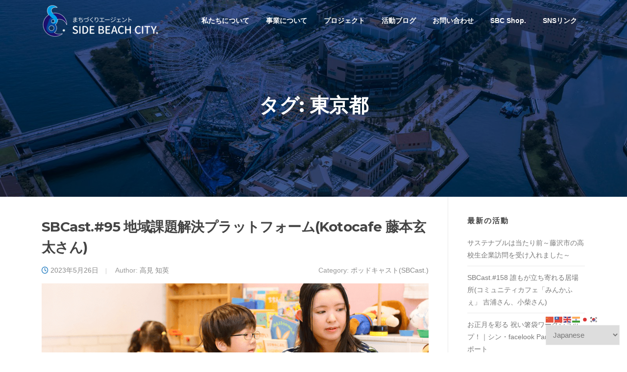

--- FILE ---
content_type: text/html; charset=UTF-8
request_url: https://sbc.yokohama/tag/tokyo/page/2
body_size: 71170
content:
<!DOCTYPE html>
<html lang="ja">
<head>
<meta charset="UTF-8">
<meta name="viewport" content="width=device-width, initial-scale=1">
<link rel="profile" href="http://gmpg.org/xfn/11">
<link rel="pingback" href="https://sbc.yokohama/cms/xmlrpc.php">
<title>東京都 | Page 2 of 3 | まちづくりエージェント SIDE BEACH CITY.</title>
<meta name='robots' content='max-image-preview:large' />
<link rel='dns-prefetch' href='//secure.gravatar.com' />
<link rel='dns-prefetch' href='//stats.wp.com' />
<link rel='dns-prefetch' href='//fonts.googleapis.com' />
<link rel='dns-prefetch' href='//v0.wordpress.com' />
<!-- SEO SIMPLE PACK 3.6.2 -->
<link rel="canonical" href="https://sbc.yokohama/tag/tokyo">
<meta property="og:locale" content="ja_JP">
<meta property="og:type" content="website">
<meta property="og:title" content="東京都 | Page 2 of 3 | まちづくりエージェント SIDE BEACH CITY.">
<meta property="og:url" content="https://sbc.yokohama/tag/tokyo">
<meta property="og:site_name" content="まちづくりエージェント SIDE BEACH CITY.">
<meta name="twitter:card" content="summary_large_image">
<!-- Google Analytics (gtag.js) -->
<script async src="https://www.googletagmanager.com/gtag/js?id=G-K5HWGKJEEH"></script>
<script>
window.dataLayer = window.dataLayer || [];
function gtag(){dataLayer.push(arguments);}
gtag("js", new Date());
gtag("config", "G-K5HWGKJEEH");
</script>
<!-- / SEO SIMPLE PACK -->
<style id='wp-img-auto-sizes-contain-inline-css' type='text/css'>
img:is([sizes=auto i],[sizes^="auto," i]){contain-intrinsic-size:3000px 1500px}
/*# sourceURL=wp-img-auto-sizes-contain-inline-css */
</style>
<!-- <link rel='stylesheet' id='wp-block-library-css' href='https://sbc.yokohama/cms/wp-includes/css/dist/block-library/style.min.css?ver=6.9' type='text/css' media='all' /> -->
<!-- <link rel='stylesheet' id='mediaelement-css' href='https://sbc.yokohama/cms/wp-includes/js/mediaelement/mediaelementplayer-legacy.min.css?ver=4.2.17' type='text/css' media='all' /> -->
<!-- <link rel='stylesheet' id='wp-mediaelement-css' href='https://sbc.yokohama/cms/wp-includes/js/mediaelement/wp-mediaelement.min.css?ver=6.9' type='text/css' media='all' /> -->
<link rel="stylesheet" type="text/css" href="//sbc.yokohama/cms/wp-content/cache/wpfc-minified/210aepis/6lq5j.css" media="all"/>
<style id='global-styles-inline-css' type='text/css'>
:root{--wp--preset--aspect-ratio--square: 1;--wp--preset--aspect-ratio--4-3: 4/3;--wp--preset--aspect-ratio--3-4: 3/4;--wp--preset--aspect-ratio--3-2: 3/2;--wp--preset--aspect-ratio--2-3: 2/3;--wp--preset--aspect-ratio--16-9: 16/9;--wp--preset--aspect-ratio--9-16: 9/16;--wp--preset--color--black: #000000;--wp--preset--color--cyan-bluish-gray: #abb8c3;--wp--preset--color--white: #ffffff;--wp--preset--color--pale-pink: #f78da7;--wp--preset--color--vivid-red: #cf2e2e;--wp--preset--color--luminous-vivid-orange: #ff6900;--wp--preset--color--luminous-vivid-amber: #fcb900;--wp--preset--color--light-green-cyan: #7bdcb5;--wp--preset--color--vivid-green-cyan: #00d084;--wp--preset--color--pale-cyan-blue: #8ed1fc;--wp--preset--color--vivid-cyan-blue: #0693e3;--wp--preset--color--vivid-purple: #9b51e0;--wp--preset--gradient--vivid-cyan-blue-to-vivid-purple: linear-gradient(135deg,rgb(6,147,227) 0%,rgb(155,81,224) 100%);--wp--preset--gradient--light-green-cyan-to-vivid-green-cyan: linear-gradient(135deg,rgb(122,220,180) 0%,rgb(0,208,130) 100%);--wp--preset--gradient--luminous-vivid-amber-to-luminous-vivid-orange: linear-gradient(135deg,rgb(252,185,0) 0%,rgb(255,105,0) 100%);--wp--preset--gradient--luminous-vivid-orange-to-vivid-red: linear-gradient(135deg,rgb(255,105,0) 0%,rgb(207,46,46) 100%);--wp--preset--gradient--very-light-gray-to-cyan-bluish-gray: linear-gradient(135deg,rgb(238,238,238) 0%,rgb(169,184,195) 100%);--wp--preset--gradient--cool-to-warm-spectrum: linear-gradient(135deg,rgb(74,234,220) 0%,rgb(151,120,209) 20%,rgb(207,42,186) 40%,rgb(238,44,130) 60%,rgb(251,105,98) 80%,rgb(254,248,76) 100%);--wp--preset--gradient--blush-light-purple: linear-gradient(135deg,rgb(255,206,236) 0%,rgb(152,150,240) 100%);--wp--preset--gradient--blush-bordeaux: linear-gradient(135deg,rgb(254,205,165) 0%,rgb(254,45,45) 50%,rgb(107,0,62) 100%);--wp--preset--gradient--luminous-dusk: linear-gradient(135deg,rgb(255,203,112) 0%,rgb(199,81,192) 50%,rgb(65,88,208) 100%);--wp--preset--gradient--pale-ocean: linear-gradient(135deg,rgb(255,245,203) 0%,rgb(182,227,212) 50%,rgb(51,167,181) 100%);--wp--preset--gradient--electric-grass: linear-gradient(135deg,rgb(202,248,128) 0%,rgb(113,206,126) 100%);--wp--preset--gradient--midnight: linear-gradient(135deg,rgb(2,3,129) 0%,rgb(40,116,252) 100%);--wp--preset--font-size--small: 13px;--wp--preset--font-size--medium: 20px;--wp--preset--font-size--large: 36px;--wp--preset--font-size--x-large: 42px;--wp--preset--spacing--20: 0.44rem;--wp--preset--spacing--30: 0.67rem;--wp--preset--spacing--40: 1rem;--wp--preset--spacing--50: 1.5rem;--wp--preset--spacing--60: 2.25rem;--wp--preset--spacing--70: 3.38rem;--wp--preset--spacing--80: 5.06rem;--wp--preset--shadow--natural: 6px 6px 9px rgba(0, 0, 0, 0.2);--wp--preset--shadow--deep: 12px 12px 50px rgba(0, 0, 0, 0.4);--wp--preset--shadow--sharp: 6px 6px 0px rgba(0, 0, 0, 0.2);--wp--preset--shadow--outlined: 6px 6px 0px -3px rgb(255, 255, 255), 6px 6px rgb(0, 0, 0);--wp--preset--shadow--crisp: 6px 6px 0px rgb(0, 0, 0);}:where(.is-layout-flex){gap: 0.5em;}:where(.is-layout-grid){gap: 0.5em;}body .is-layout-flex{display: flex;}.is-layout-flex{flex-wrap: wrap;align-items: center;}.is-layout-flex > :is(*, div){margin: 0;}body .is-layout-grid{display: grid;}.is-layout-grid > :is(*, div){margin: 0;}:where(.wp-block-columns.is-layout-flex){gap: 2em;}:where(.wp-block-columns.is-layout-grid){gap: 2em;}:where(.wp-block-post-template.is-layout-flex){gap: 1.25em;}:where(.wp-block-post-template.is-layout-grid){gap: 1.25em;}.has-black-color{color: var(--wp--preset--color--black) !important;}.has-cyan-bluish-gray-color{color: var(--wp--preset--color--cyan-bluish-gray) !important;}.has-white-color{color: var(--wp--preset--color--white) !important;}.has-pale-pink-color{color: var(--wp--preset--color--pale-pink) !important;}.has-vivid-red-color{color: var(--wp--preset--color--vivid-red) !important;}.has-luminous-vivid-orange-color{color: var(--wp--preset--color--luminous-vivid-orange) !important;}.has-luminous-vivid-amber-color{color: var(--wp--preset--color--luminous-vivid-amber) !important;}.has-light-green-cyan-color{color: var(--wp--preset--color--light-green-cyan) !important;}.has-vivid-green-cyan-color{color: var(--wp--preset--color--vivid-green-cyan) !important;}.has-pale-cyan-blue-color{color: var(--wp--preset--color--pale-cyan-blue) !important;}.has-vivid-cyan-blue-color{color: var(--wp--preset--color--vivid-cyan-blue) !important;}.has-vivid-purple-color{color: var(--wp--preset--color--vivid-purple) !important;}.has-black-background-color{background-color: var(--wp--preset--color--black) !important;}.has-cyan-bluish-gray-background-color{background-color: var(--wp--preset--color--cyan-bluish-gray) !important;}.has-white-background-color{background-color: var(--wp--preset--color--white) !important;}.has-pale-pink-background-color{background-color: var(--wp--preset--color--pale-pink) !important;}.has-vivid-red-background-color{background-color: var(--wp--preset--color--vivid-red) !important;}.has-luminous-vivid-orange-background-color{background-color: var(--wp--preset--color--luminous-vivid-orange) !important;}.has-luminous-vivid-amber-background-color{background-color: var(--wp--preset--color--luminous-vivid-amber) !important;}.has-light-green-cyan-background-color{background-color: var(--wp--preset--color--light-green-cyan) !important;}.has-vivid-green-cyan-background-color{background-color: var(--wp--preset--color--vivid-green-cyan) !important;}.has-pale-cyan-blue-background-color{background-color: var(--wp--preset--color--pale-cyan-blue) !important;}.has-vivid-cyan-blue-background-color{background-color: var(--wp--preset--color--vivid-cyan-blue) !important;}.has-vivid-purple-background-color{background-color: var(--wp--preset--color--vivid-purple) !important;}.has-black-border-color{border-color: var(--wp--preset--color--black) !important;}.has-cyan-bluish-gray-border-color{border-color: var(--wp--preset--color--cyan-bluish-gray) !important;}.has-white-border-color{border-color: var(--wp--preset--color--white) !important;}.has-pale-pink-border-color{border-color: var(--wp--preset--color--pale-pink) !important;}.has-vivid-red-border-color{border-color: var(--wp--preset--color--vivid-red) !important;}.has-luminous-vivid-orange-border-color{border-color: var(--wp--preset--color--luminous-vivid-orange) !important;}.has-luminous-vivid-amber-border-color{border-color: var(--wp--preset--color--luminous-vivid-amber) !important;}.has-light-green-cyan-border-color{border-color: var(--wp--preset--color--light-green-cyan) !important;}.has-vivid-green-cyan-border-color{border-color: var(--wp--preset--color--vivid-green-cyan) !important;}.has-pale-cyan-blue-border-color{border-color: var(--wp--preset--color--pale-cyan-blue) !important;}.has-vivid-cyan-blue-border-color{border-color: var(--wp--preset--color--vivid-cyan-blue) !important;}.has-vivid-purple-border-color{border-color: var(--wp--preset--color--vivid-purple) !important;}.has-vivid-cyan-blue-to-vivid-purple-gradient-background{background: var(--wp--preset--gradient--vivid-cyan-blue-to-vivid-purple) !important;}.has-light-green-cyan-to-vivid-green-cyan-gradient-background{background: var(--wp--preset--gradient--light-green-cyan-to-vivid-green-cyan) !important;}.has-luminous-vivid-amber-to-luminous-vivid-orange-gradient-background{background: var(--wp--preset--gradient--luminous-vivid-amber-to-luminous-vivid-orange) !important;}.has-luminous-vivid-orange-to-vivid-red-gradient-background{background: var(--wp--preset--gradient--luminous-vivid-orange-to-vivid-red) !important;}.has-very-light-gray-to-cyan-bluish-gray-gradient-background{background: var(--wp--preset--gradient--very-light-gray-to-cyan-bluish-gray) !important;}.has-cool-to-warm-spectrum-gradient-background{background: var(--wp--preset--gradient--cool-to-warm-spectrum) !important;}.has-blush-light-purple-gradient-background{background: var(--wp--preset--gradient--blush-light-purple) !important;}.has-blush-bordeaux-gradient-background{background: var(--wp--preset--gradient--blush-bordeaux) !important;}.has-luminous-dusk-gradient-background{background: var(--wp--preset--gradient--luminous-dusk) !important;}.has-pale-ocean-gradient-background{background: var(--wp--preset--gradient--pale-ocean) !important;}.has-electric-grass-gradient-background{background: var(--wp--preset--gradient--electric-grass) !important;}.has-midnight-gradient-background{background: var(--wp--preset--gradient--midnight) !important;}.has-small-font-size{font-size: var(--wp--preset--font-size--small) !important;}.has-medium-font-size{font-size: var(--wp--preset--font-size--medium) !important;}.has-large-font-size{font-size: var(--wp--preset--font-size--large) !important;}.has-x-large-font-size{font-size: var(--wp--preset--font-size--x-large) !important;}
/*# sourceURL=global-styles-inline-css */
</style>
<style id='classic-theme-styles-inline-css' type='text/css'>
/*! This file is auto-generated */
.wp-block-button__link{color:#fff;background-color:#32373c;border-radius:9999px;box-shadow:none;text-decoration:none;padding:calc(.667em + 2px) calc(1.333em + 2px);font-size:1.125em}.wp-block-file__button{background:#32373c;color:#fff;text-decoration:none}
/*# sourceURL=/wp-includes/css/classic-themes.min.css */
</style>
<!-- <link rel='stylesheet' id='cptch_stylesheet-css' href='https://sbc.yokohama/cms/wp-content/plugins/captcha/css/front_end_style.css?ver=4.4.5' type='text/css' media='all' /> -->
<!-- <link rel='stylesheet' id='dashicons-css' href='https://sbc.yokohama/cms/wp-includes/css/dashicons.min.css?ver=6.9' type='text/css' media='all' /> -->
<!-- <link rel='stylesheet' id='cptch_desktop_style-css' href='https://sbc.yokohama/cms/wp-content/plugins/captcha/css/desktop_style.css?ver=4.4.5' type='text/css' media='all' /> -->
<!-- <link rel='stylesheet' id='pz-linkcard-css-css' href='//sbc.yokohama/cms/wp-content/uploads/pz-linkcard/style/style.min.css?ver=2.5.8.6' type='text/css' media='all' /> -->
<link rel="stylesheet" type="text/css" href="//sbc.yokohama/cms/wp-content/cache/wpfc-minified/klqgsmg2/bmfpe.css" media="all"/>
<link rel='stylesheet' id='screenr-fonts-css' href='https://fonts.googleapis.com/css?family=Open%2BSans%3A400%2C300%2C300italic%2C400italic%2C600%2C600italic%2C700%2C700italic%7CMontserrat%3A400%2C700&#038;subset=latin%2Clatin-ext' type='text/css' media='all' />
<!-- <link rel='stylesheet' id='screenr-fa-css' href='https://sbc.yokohama/cms/wp-content/themes/screenr/assets/fontawesome-v6/css/all.min.css?ver=6.5.1' type='text/css' media='all' /> -->
<!-- <link rel='stylesheet' id='screenr-fa-shims-css' href='https://sbc.yokohama/cms/wp-content/themes/screenr/assets/fontawesome-v6/css/v4-shims.min.css?ver=6.5.1' type='text/css' media='all' /> -->
<!-- <link rel='stylesheet' id='bootstrap-css' href='https://sbc.yokohama/cms/wp-content/themes/screenr/assets/css/bootstrap.min.css?ver=4.0.0' type='text/css' media='all' /> -->
<!-- <link rel='stylesheet' id='screenr-style-css' href='https://sbc.yokohama/cms/wp-content/themes/screenr/style.css?ver=6.9' type='text/css' media='all' /> -->
<link rel="stylesheet" type="text/css" href="//sbc.yokohama/cms/wp-content/cache/wpfc-minified/9k00e0f1/4bxp1.css" media="all"/>
<style id='screenr-style-inline-css' type='text/css'>
.site-header.header-fixed.transparent {
background-color: rgba(61,61,61,0.8);
border-bottom: 0px none;
}
.sticky-header.transparent .nav-menu > li:hover > a::after,
.sticky-header.transparent .nav-menu > li.current-menu-item > a::after {
border-bottom-color: #00a0e9;
}
.parallax-window.parallax-videolightbox .parallax-mirror::before{
background-color: rgba(2,2,2,0.57);
}
#page-header-cover.swiper-slider.no-image .swiper-slide .overlay {
background-color: #000000;
opacity: 1;
}
input[type="reset"], input[type="submit"], input[type="submit"],
.btn-theme-primary,
.btn-theme-primary-outline:hover,
.features-content .features__item,
.nav-links a:hover,
.woocommerce #respond input#submit, .woocommerce a.button, .woocommerce button.button, .woocommerce input.button, .woocommerce button.button.alt
{
background-color: #0068b7;
}
textarea:focus,
input[type="date"]:focus,
input[type="datetime"]:focus,
input[type="datetime-local"]:focus,
input[type="email"]:focus,
input[type="month"]:focus,
input[type="number"]:focus,
input[type="password"]:focus,
input[type="search"]:focus,
input[type="tel"]:focus,
input[type="text"]:focus,
input[type="time"]:focus,
input[type="url"]:focus,
input[type="week"]:focus {
border-color: #0068b7;
}
a,
.screen-reader-text:hover,
.screen-reader-text:active,
.screen-reader-text:focus,
.header-social a,
.nav-menu li.current-menu-item > a,
.nav-menu a:hover,
.nav-menu ul li a:hover,
.nav-menu li.onepress-current-item > a,
.nav-menu ul li.current-menu-item > a,
.nav-menu > li a.menu-actived,
.nav-menu.nav-menu-mobile li.nav-current-item > a,
.site-footer a,
.site-footer .btt a:hover,
.highlight,
.entry-meta a:hover,
.entry-meta i,
.sticky .entry-title:after,
#comments .comment .comment-wrapper .comment-meta .comment-time:hover, #comments .comment .comment-wrapper .comment-meta .comment-reply-link:hover, #comments .comment .comment-wrapper .comment-meta .comment-edit-link:hover,
.sidebar .widget a:hover,
.services-content .service-card-icon i,
.contact-details i,
.contact-details a .contact-detail-value:hover, .contact-details .contact-detail-value:hover,
.btn-theme-primary-outline
{
color: #0068b7;
}
.entry-content blockquote {
border-left: 3px solid #0068b7;
}
.btn-theme-primary-outline, .btn-theme-primary-outline:hover {
border-color: #0068b7;
}
.section-news .entry-grid-elements {
border-top-color: #0068b7;
}
.gallery-carousel .g-item{
padding: 0px 10px;
}
.gallery-carousel {
margin-left: -10px;
margin-right: -10px;
}
.gallery-grid .g-item, .gallery-masonry .g-item .inner {
padding: 10px;
}
.gallery-grid, .gallery-masonry {
margin: -10px;
}
.portfolio-content .portfolio-close:hover::before, .portfolio-content .portfolio-close:hover::after,
.portfolio-controls .previous:hover .icon:before, .portfolio-controls .previous:hover .icon:after,
.portfolio-controls .previous:hover .icon span,
.portfolio-controls .next:hover .icon:before, .portfolio-controls .next:hover .icon:after,
.portfolio-controls .next:hover .icon span,
.portfolio-controls .back-to-list:hover .btl span {
background-color: #0068b7;
}
.portfolio-controls a:hover,
.team-member .team-member-img .team-social-wrapper .team-member-social a:hover i.fa-stack-1x {
color: #0068b7;
}
.card-theme-primary {
background-color: #0068b7;
border-color: #0068b7;
}
.pricing__item:hover {
border-top-color: #0068b7;
}
.bgimage-cta {background-image: url("https://sbc.yokohama/cms/wp-content/uploads/2017/11/NSH0I9A1297_TP_V.jpg");} .parallax-cta .parallax-bg::before{background-color: rgba(255,255,255,0.6); } 
.section-cta{ padding-top: 10%; padding-bottom: 10%; background-color: rgba(255,255,255,0.6) } 
.section-team{ background-color: rgba(237,237,237,1); } 
.section-gallery{ background-color: rgba(0,104,183,1); } 
.section-sid1705380556896{ background-color: rgba(198,198,198,1); } 
/*# sourceURL=screenr-style-inline-css */
</style>
<!-- <link rel='stylesheet' id='screenr-gallery-lightgallery-css' href='https://sbc.yokohama/cms/wp-content/themes/screenr/assets/css/lightgallery.css?ver=6.9' type='text/css' media='all' /> -->
<link rel="stylesheet" type="text/css" href="//sbc.yokohama/cms/wp-content/cache/wpfc-minified/m95q7cmi/g12ey.css" media="all"/>
<style id='jetpack_facebook_likebox-inline-css' type='text/css'>
.widget_facebook_likebox {
overflow: hidden;
}
/*# sourceURL=https://sbc.yokohama/cms/wp-content/plugins/jetpack/modules/widgets/facebook-likebox/style.css */
</style>
<!-- <link rel='stylesheet' id='screenr-plus-style-css' href='https://sbc.yokohama/cms/wp-content/plugins/screenr-plus/screenr-plus.css?ver=6.9' type='text/css' media='all' /> -->
<link rel="stylesheet" type="text/css" href="//sbc.yokohama/cms/wp-content/cache/wpfc-minified/g4novbsu/g12ey.css" media="all"/>
<script src='//sbc.yokohama/cms/wp-content/cache/wpfc-minified/22v2e3i9/g12ey.js' type="text/javascript"></script>
<!-- <script type="text/javascript" src="https://sbc.yokohama/cms/wp-includes/js/jquery/jquery.min.js?ver=3.7.1" id="jquery-core-js"></script> -->
<!-- <script type="text/javascript" src="https://sbc.yokohama/cms/wp-includes/js/jquery/jquery-migrate.min.js?ver=3.4.1" id="jquery-migrate-js"></script> -->
<link rel="https://api.w.org/" href="https://sbc.yokohama/wp-json/" /><link rel="alternate" title="JSON" type="application/json" href="https://sbc.yokohama/wp-json/wp/v2/tags/81" /><link rel="EditURI" type="application/rsd+xml" title="RSD" href="https://sbc.yokohama/cms/xmlrpc.php?rsd" />
<meta name="generator" content="WordPress 6.9" />
<script type="text/javascript">
(function(c,l,a,r,i,t,y){
c[a]=c[a]||function(){(c[a].q=c[a].q||[]).push(arguments)};t=l.createElement(r);t.async=1;
t.src="https://www.clarity.ms/tag/"+i+"?ref=wordpress";y=l.getElementsByTagName(r)[0];y.parentNode.insertBefore(t,y);
})(window, document, "clarity", "script", "iijjih0855");
</script>
<script type="text/javascript"><!--
function powerpress_pinw(pinw_url){window.open(pinw_url, 'PowerPressPlayer','toolbar=0,status=0,resizable=1,width=460,height=320');	return false;}
//-->
// tabnab protection
window.addEventListener('load', function () {
// make all links have rel="noopener noreferrer"
document.querySelectorAll('a[target="_blank"]').forEach(link => {
link.setAttribute('rel', 'noopener noreferrer');
});
});
</script>
<style>img#wpstats{display:none}</style>
<!-- Jetpack Open Graph Tags -->
<meta property="og:type" content="website" />
<meta property="og:title" content="東京都 | Page 2 of 3 | まちづくりエージェント SIDE BEACH CITY." />
<meta property="og:url" content="https://sbc.yokohama/tag/tokyo" />
<meta property="og:site_name" content="まちづくりエージェント SIDE BEACH CITY." />
<meta property="og:image" content="https://sbc.yokohama/cms/wp-content/uploads/2017/11/cropped-SBC-logo512px-simple.png" />
<meta property="og:image:width" content="512" />
<meta property="og:image:height" content="512" />
<meta property="og:image:alt" content="" />
<meta property="og:locale" content="ja_JP" />
<!-- End Jetpack Open Graph Tags -->
<link rel="icon" href="https://sbc.yokohama/cms/wp-content/uploads/2017/11/cropped-SBC-logo512px-simple-32x32.png" sizes="32x32" />
<link rel="icon" href="https://sbc.yokohama/cms/wp-content/uploads/2017/11/cropped-SBC-logo512px-simple-192x192.png" sizes="192x192" />
<link rel="apple-touch-icon" href="https://sbc.yokohama/cms/wp-content/uploads/2017/11/cropped-SBC-logo512px-simple-180x180.png" />
<meta name="msapplication-TileImage" content="https://sbc.yokohama/cms/wp-content/uploads/2017/11/cropped-SBC-logo512px-simple-270x270.png" />
<style type="text/css" id="wp-custom-css">
.widget-area .widget_categories li, .widget-area .widget_archive li, .widget-area .widget_meta li {
width: inherit;
float: none;
list-style-type: disc;
}		</style>
<!-- <link rel='stylesheet' id='jetpack-top-posts-widget-css' href='https://sbc.yokohama/cms/wp-content/plugins/jetpack/modules/widgets/top-posts/style.css?ver=20141013' type='text/css' media='all' /> -->
<link rel="stylesheet" type="text/css" href="//sbc.yokohama/cms/wp-content/cache/wpfc-minified/m0xha28t/v9ce.css" media="all"/>
</head>
<body class="archive paged tag tag-tokyo tag-81 wp-custom-logo paged-2 tag-paged-2 wp-theme-screenr group-blog hfeed has-site-title no-site-tagline header-layout-fixed">
<div id="page" class="site">
<a class="skip-link screen-reader-text" href="#content">Skip to content</a>
<header id="masthead" class="site-header sticky-header transparent" role="banner">
<div class="container">
<div class="site-branding">
<a href="https://sbc.yokohama/" class="custom-logo-link  no-t-logo" rel="home" itemprop="url"><img width="240" height="66" src="https://sbc.yokohama/cms/wp-content/uploads/2017/11/cropped-SBC-logo360px-wide-J-WL.png" class="custom-logo" alt="まちづくりエージェント SIDE BEACH CITY." itemprop="logo" decoding="async" /></a>    </div><!-- .site-branding -->
<div class="header-right-wrapper">
<a href="#" id="nav-toggle">Menu<span></span></a>
<nav id="site-navigation" class="main-navigation" role="navigation">
<ul class="nav-menu">
<li id="menu-item-6851" class="menu-item menu-item-type-post_type menu-item-object-page menu-item-has-children menu-item-6851"><a href="https://sbc.yokohama/vision">私たちについて</a>
<ul class="sub-menu">
<li id="menu-item-6758" class="menu-item menu-item-type-post_type menu-item-object-page menu-item-6758"><a href="https://sbc.yokohama/about-sbc">アバウトSBC.</a></li>
<li id="menu-item-9928" class="menu-item menu-item-type-post_type menu-item-object-page menu-item-9928"><a href="https://sbc.yokohama/works">活動内容のご紹介</a></li>
<li id="menu-item-6852" class="menu-item menu-item-type-post_type menu-item-object-page menu-item-6852"><a href="https://sbc.yokohama/npo">法人概要</a></li>
<li id="menu-item-6761" class="menu-item menu-item-type-post_type menu-item-object-page menu-item-6761"><a href="https://sbc.yokohama/about-agent">エージェントとは？</a></li>
<li id="menu-item-7465" class="menu-item menu-item-type-post_type menu-item-object-page menu-item-7465"><a href="https://sbc.yokohama/sdgs">SDGsへの取り組み</a></li>
<li id="menu-item-7151" class="menu-item menu-item-type-post_type menu-item-object-page menu-item-7151"><a href="https://sbc.yokohama/event-info">イベント・講座について</a></li>
<li id="menu-item-8394" class="menu-item menu-item-type-post_type menu-item-object-page menu-item-8394"><a href="https://sbc.yokohama/access">アクセス</a></li>
</ul>
</li>
<li id="menu-item-10432" class="menu-item menu-item-type-post_type menu-item-object-page menu-item-has-children menu-item-10432"><a href="https://sbc.yokohama/business">事業について</a>
<ul class="sub-menu">
<li id="menu-item-6760" class="menu-item menu-item-type-post_type menu-item-object-page menu-item-6760"><a href="https://sbc.yokohama/it-support">自治会・町内会DXサポート</a></li>
<li id="menu-item-6757" class="menu-item menu-item-type-post_type menu-item-object-page menu-item-6757"><a href="https://sbc.yokohama/it-support-pro">情報技術支援事業</a></li>
<li id="menu-item-8586" class="menu-item menu-item-type-post_type menu-item-object-page menu-item-8586"><a href="https://sbc.yokohama/sbcast">音声情報配信事業 SBCast.</a></li>
<li id="menu-item-8893" class="menu-item menu-item-type-post_type menu-item-object-page menu-item-8893"><a href="https://sbc.yokohama/sbc-openmic">動画情報配信事業 SBC.オープンマイク</a></li>
<li id="menu-item-6755" class="menu-item menu-item-type-post_type menu-item-object-page menu-item-6755"><a href="https://sbc.yokohama/community-activities">地域活性化支援事業</a></li>
<li id="menu-item-6756" class="menu-item menu-item-type-post_type menu-item-object-page menu-item-6756"><a href="https://sbc.yokohama/interim-support-business">中間支援事業</a></li>
<li id="menu-item-6759" class="menu-item menu-item-type-post_type menu-item-object-page menu-item-6759"><a href="https://sbc.yokohama/event-produce">イベントや講座の協働開催</a></li>
</ul>
</li>
<li id="menu-item-10431" class="menu-item menu-item-type-post_type menu-item-object-page menu-item-has-children menu-item-10431"><a href="https://sbc.yokohama/projects">プロジェクト</a>
<ul class="sub-menu">
<li id="menu-item-12730" class="menu-item menu-item-type-post_type menu-item-object-page menu-item-12730"><a href="https://sbc.yokohama/photo-rediscovery-yokohama">Photoで!よこはま再発見プロジェクト</a></li>
<li id="menu-item-8375" class="menu-item menu-item-type-post_type menu-item-object-page menu-item-8375"><a href="https://sbc.yokohama/facelook">Facelook</a></li>
<li id="menu-item-10732" class="menu-item menu-item-type-post_type menu-item-object-page menu-item-10732"><a href="https://sbc.yokohama/editing_video_audio">動画/音声配信プロジェクト</a></li>
<li id="menu-item-7340" class="menu-item menu-item-type-post_type menu-item-object-page menu-item-7340"><a href="https://sbc.yokohama/ayadomisane">SBC.キャラクター彩戸みさね</a></li>
<li id="menu-item-10731" class="menu-item menu-item-type-post_type menu-item-object-page menu-item-10731"><a href="https://sbc.yokohama/web3">SBC.Web3プロジェクト</a></li>
<li id="menu-item-10633" class="menu-item menu-item-type-post_type menu-item-object-page menu-item-10633"><a href="https://sbc.yokohama/protective-cat">ペット伴走プロジェクト〜ペット生涯ガイド wanyanc.</a></li>
<li id="menu-item-10492" class="menu-item menu-item-type-post_type menu-item-object-page menu-item-10492"><a href="https://sbc.yokohama/production_apps_n_information_dissemination">NPO活動円滑化アプリ制作・情報展開プロジェクト</a></li>
<li id="menu-item-10650" class="menu-item menu-item-type-post_type menu-item-object-page menu-item-10650"><a href="https://sbc.yokohama/programming-for-everyone">プログラミングをすべての人に</a></li>
<li id="menu-item-6754" class="menu-item menu-item-type-post_type menu-item-object-page menu-item-6754"><a href="https://sbc.yokohama/open-innovation-propulsion">オープンイノベーション推進</a></li>
</ul>
</li>
<li id="menu-item-6860" class="menu-item menu-item-type-post_type menu-item-object-page current_page_parent menu-item-6860"><a href="https://sbc.yokohama/blog">活動ブログ</a></li>
<li id="menu-item-9239" class="menu-item menu-item-type-post_type menu-item-object-page menu-item-has-children menu-item-9239"><a href="https://sbc.yokohama/contact-us">お問い合わせ</a>
<ul class="sub-menu">
<li id="menu-item-6752" class="menu-item menu-item-type-post_type menu-item-object-page menu-item-6752"><a href="https://sbc.yokohama/registration">会員申し込みフォーム</a></li>
<li id="menu-item-7645" class="menu-item menu-item-type-post_type menu-item-object-page menu-item-7645"><a href="https://sbc.yokohama/agreement">会員規約</a></li>
<li id="menu-item-6753" class="menu-item menu-item-type-post_type menu-item-object-page menu-item-privacy-policy menu-item-6753"><a rel="privacy-policy" href="https://sbc.yokohama/privacy-policy">個人情報保護方針</a></li>
<li id="menu-item-10124" class="menu-item menu-item-type-post_type menu-item-object-page menu-item-10124"><a href="https://sbc.yokohama/transactions-law">特定商取引法に基づく表記</a></li>
<li id="menu-item-10482" class="menu-item menu-item-type-custom menu-item-object-custom menu-item-10482"><a href="https://github.com/side-beach-city/manifest">行動規範</a></li>
</ul>
</li>
<li id="menu-item-9195" class="sbc_shop menu-item menu-item-type-custom menu-item-object-custom menu-item-has-children menu-item-9195"><a href="https://sbc.base.shop/">SBC Shop.</a>
<ul class="sub-menu">
<li id="menu-item-10141" class="menu-item menu-item-type-post_type menu-item-object-page menu-item-10141"><a href="https://sbc.yokohama/products">SBC.グッズ</a></li>
</ul>
</li>
<li id="menu-item-11485" class="menu-item menu-item-type-custom menu-item-object-custom menu-item-11485"><a href="https://lit.link/realcityagentsbc">SNSリンク</a></li>
</ul>
</nav>
<!-- #site-navigation -->
</div>
</div>
</header><!-- #masthead -->
<section id="page-header-cover" class="section-slider swiper-slider fixed has-image" >
<div class="swiper-container" data-autoplay="0">
<div class="swiper-wrapper ">
<div class="swiper-slide slide-align-center " style="background-image: url('https://sbc.yokohama/cms/wp-content/uploads/2017/09/cropped-sbc-background1-1.jpg');" ><div class="swiper-slide-intro"><div class="swiper-intro-inner" style="padding-top: 13%; padding-bottom: 13%; " ><h2 class="swiper-slide-heading">タグ: <span>東京都</span></h2></div></div><div class="overlay"></div></div>			</div>
</div>
</section>
<div id="content" class="site-content">
<div id="content-inside" class="container right-sidebar">
<div id="primary" class="content-area">
<main id="main" class="site-main" role="main">
<article id="post-11049" class="post-11049 post type-post status-publish format-standard has-post-thumbnail hentry category-sbcast tag-itsupport tag-tokyo tag-sbcast-peace4parents_n_children">
<header class="entry-header">
<h2 class="entry-title"><a href="https://sbc.yokohama/sbcast/95-kotocafe_jp-fujimotogenta" rel="bookmark">SBCast.#95 地域課題解決プラットフォーム(Kotocafe 藤本玄太さん)</a></h2>
<div class="entry-meta">
<span class="posted-on"><i aria-hidden="true" class="fa fa-clock-o"></i> <a href="https://sbc.yokohama/sbcast/95-kotocafe_jp-fujimotogenta" rel="bookmark"><time class="entry-date published updated" datetime="2023-05-26T17:00:00+09:00">2023年5月26日</time></a></span><span class="byline"> Author: <span class="author vcard"><a class="url fn n" href="https://sbc.yokohama/author/takamichie">高見 知英</a></span></span> <span class="meta-cate">Category: <a href="https://sbc.yokohama/category/sbcast">ポッドキャスト(SBCast.)</a></span>			</div><!-- .entry-meta -->
<div class="entry-thumb"><img width="790" height="400" src="https://sbc.yokohama/cms/wp-content/uploads/2023/05/95-kotocafe_jp-FujimotoGenta-790x400.png" class="attachment-screenr-blog-list size-screenr-blog-list wp-post-image" alt="SBCast.#95 アイキャッチ" decoding="async" fetchpriority="high" /></div>	</header><!-- .entry-header -->
<div class="entry-content">
<p>今回は、東京都府中市にて、キッズスペースや赤ちゃんが寝転がれるような場所、授乳室など親子に特化したものがあるカフェ、kotocafeを運営する藤本玄太さんに、活動の内容や思いを伺いました。</p>
</div><!-- .entry-content -->
<div class="entry-more">
<a href="https://sbc.yokohama/sbcast/95-kotocafe_jp-fujimotogenta" title="SBCast.#95 地域課題解決プラットフォーム(Kotocafe 藤本玄太さん)" class="btn btn-theme-primary">read more<i aria-hidden="true" class="fa fa-chevron-right"></i></a>
</div>
</article><!-- #post-## -->
<article id="post-10853" class="post-10853 post type-post status-publish format-standard has-post-thumbnail hentry category-sbcast tag-itsupport tag-sbcast-learning_n_living tag-tokyo">
<header class="entry-header">
<h2 class="entry-title"><a href="https://sbc.yokohama/sbcast/90-we_create_3-inoueshinya" rel="bookmark">SBCast.#90 みんなでWeb3の未来を創っていく(WeCreate3 井上進哉さん)</a></h2>
<div class="entry-meta">
<span class="posted-on"><i aria-hidden="true" class="fa fa-clock-o"></i> <a href="https://sbc.yokohama/sbcast/90-we_create_3-inoueshinya" rel="bookmark"><time class="entry-date published updated" datetime="2023-03-10T17:00:00+09:00">2023年3月10日</time></a></span><span class="byline"> Author: <span class="author vcard"><a class="url fn n" href="https://sbc.yokohama/author/takamichie">高見 知英</a></span></span> <span class="meta-cate">Category: <a href="https://sbc.yokohama/category/sbcast">ポッドキャスト(SBCast.)</a></span>			</div><!-- .entry-meta -->
<div class="entry-thumb"><img width="790" height="400" src="https://sbc.yokohama/cms/wp-content/uploads/2023/03/90-We_Create_3-InoueShinya-790x400.jpg" class="attachment-screenr-blog-list size-screenr-blog-list wp-post-image" alt="SBCast.#90 WeCreate3 井上進哉さん)" decoding="async" /></div>	</header><!-- .entry-header -->
<div class="entry-content">
<p>今回は、WeCreate3というWeb3やメタバースに関する学生コミュニティのほか、早稲田NFT同好会学生サークル代表を勤める、井上進哉さんに、活動の内容や想いを伺いました。</p>
</div><!-- .entry-content -->
<div class="entry-more">
<a href="https://sbc.yokohama/sbcast/90-we_create_3-inoueshinya" title="SBCast.#90 みんなでWeb3の未来を創っていく(WeCreate3 井上進哉さん)" class="btn btn-theme-primary">read more<i aria-hidden="true" class="fa fa-chevron-right"></i></a>
</div>
</article><!-- #post-## -->
<article id="post-10162" class="post-10162 post type-post status-publish format-standard has-post-thumbnail hentry category-sbcast tag-sbcast-communities_involved_it tag-itsupport tag-tokyo">
<header class="entry-header">
<h2 class="entry-title"><a href="https://sbc.yokohama/sbcast/72-protoout_studio-sugawaranobisuke" rel="bookmark">SBCast.#72 プロトタイピング(プロトアウトスタジオ 菅原のびすけさん)</a></h2>
<div class="entry-meta">
<span class="posted-on"><i aria-hidden="true" class="fa fa-clock-o"></i> <a href="https://sbc.yokohama/sbcast/72-protoout_studio-sugawaranobisuke" rel="bookmark"><time class="entry-date published updated" datetime="2022-06-10T17:00:00+09:00">2022年6月10日</time></a></span><span class="byline"> Author: <span class="author vcard"><a class="url fn n" href="https://sbc.yokohama/author/takamichie">高見 知英</a></span></span> <span class="meta-cate">Category: <a href="https://sbc.yokohama/category/sbcast">ポッドキャスト(SBCast.)</a></span>			</div><!-- .entry-meta -->
<div class="entry-thumb"><img width="790" height="400" src="https://sbc.yokohama/cms/wp-content/uploads/2022/06/72-protoout_studio-SugawaraNobisuke-790x400.png" class="attachment-screenr-blog-list size-screenr-blog-list wp-post-image" alt="SBCast.#72 アイキャッチ" decoding="async" /></div>	</header><!-- .entry-header -->
<div class="entry-content">
<p>今回は、製品の試作品となる試作物の開発。プロトタイピングの考え方や手法を伝える、プロトアウトスタジオほか、IoTLTなどのコミュニティ活動を行う菅原のびすけさんに、これら活動のきっかけや想いを伺いました。</p>
</div><!-- .entry-content -->
<div class="entry-more">
<a href="https://sbc.yokohama/sbcast/72-protoout_studio-sugawaranobisuke" title="SBCast.#72 プロトタイピング(プロトアウトスタジオ 菅原のびすけさん)" class="btn btn-theme-primary">read more<i aria-hidden="true" class="fa fa-chevron-right"></i></a>
</div>
</article><!-- #post-## -->
<article id="post-10082" class="post-10082 post type-post status-publish format-standard has-post-thumbnail hentry category-sbcast tag-itsupport tag-sbcast-regions_n_companies tag-tokyo">
<header class="entry-header">
<h2 class="entry-title"><a href="https://sbc.yokohama/sbcast/70-communitybuilding-kawaharaazusa" rel="bookmark">SBCast.#70 あなたの野心はなんですか？(コミュつく 河原あずささん)</a></h2>
<div class="entry-meta">
<span class="posted-on"><i aria-hidden="true" class="fa fa-clock-o"></i> <a href="https://sbc.yokohama/sbcast/70-communitybuilding-kawaharaazusa" rel="bookmark"><time class="entry-date published updated" datetime="2022-05-13T17:00:00+09:00">2022年5月13日</time></a></span><span class="byline"> Author: <span class="author vcard"><a class="url fn n" href="https://sbc.yokohama/author/takamichie">高見 知英</a></span></span> <span class="meta-cate">Category: <a href="https://sbc.yokohama/category/sbcast">ポッドキャスト(SBCast.)</a></span>			</div><!-- .entry-meta -->
<div class="entry-thumb"><img width="790" height="400" src="https://sbc.yokohama/cms/wp-content/uploads/2022/04/70-communitybuilding-KawaharaAzusa-790x400.png" class="attachment-screenr-blog-list size-screenr-blog-list wp-post-image" alt="SBCast.#70 アイキャッチ" decoding="async" loading="lazy" /></div>	</header><!-- .entry-header -->
<div class="entry-content">
<p>今回は、コミュニティアクセラレータとして、Potageという会社の他、様々な活動を行うあずさんこと河原あずささんに、活動の内容や想いを伺いました。</p>
</div><!-- .entry-content -->
<div class="entry-more">
<a href="https://sbc.yokohama/sbcast/70-communitybuilding-kawaharaazusa" title="SBCast.#70 あなたの野心はなんですか？(コミュつく 河原あずささん)" class="btn btn-theme-primary">read more<i aria-hidden="true" class="fa fa-chevron-right"></i></a>
</div>
</article><!-- #post-## -->
<article id="post-10038" class="post-10038 post type-post status-publish format-standard has-post-thumbnail hentry category-sbcast tag-sbcast-communities_involved_it tag-itsupport tag-tokyo">
<header class="entry-header">
<h2 class="entry-title"><a href="https://sbc.yokohama/sbcast/68-code_or_jp-horiuchitanakafuruoka" rel="bookmark">SBCast.#68 デジタルで価値を作るすがた(NPO法人みんなのコード 堀内航志さん、田中遥太さん、古岡史帆さん)</a></h2>
<div class="entry-meta">
<span class="posted-on"><i aria-hidden="true" class="fa fa-clock-o"></i> <a href="https://sbc.yokohama/sbcast/68-code_or_jp-horiuchitanakafuruoka" rel="bookmark"><time class="entry-date published updated" datetime="2022-04-08T17:00:00+09:00">2022年4月8日</time></a></span><span class="byline"> Author: <span class="author vcard"><a class="url fn n" href="https://sbc.yokohama/author/takamichie">高見 知英</a></span></span> <span class="meta-cate">Category: <a href="https://sbc.yokohama/category/sbcast">ポッドキャスト(SBCast.)</a></span>			</div><!-- .entry-meta -->
<div class="entry-thumb"><img width="790" height="400" src="https://sbc.yokohama/cms/wp-content/uploads/2022/04/68-code_or_jp-HoriuchiTanakaFuruoka-790x400.jpg" class="attachment-screenr-blog-list size-screenr-blog-list wp-post-image" alt="SBCast.#68 アイキャッチ" decoding="async" loading="lazy" /></div>	</header><!-- .entry-header -->
<div class="entry-content">
<p>今回は、すべての子どもがプログラミングや、コンピュータでの創作活動を楽しめるよう、学校や教師への支援、子どもたちの居場所づくりなどの活動を行う、NPO法人みんなのコードの方々に、活動の内容や想いを伺いました。</p>
</div><!-- .entry-content -->
<div class="entry-more">
<a href="https://sbc.yokohama/sbcast/68-code_or_jp-horiuchitanakafuruoka" title="SBCast.#68 デジタルで価値を作るすがた(NPO法人みんなのコード 堀内航志さん、田中遥太さん、古岡史帆さん)" class="btn btn-theme-primary">read more<i aria-hidden="true" class="fa fa-chevron-right"></i></a>
</div>
</article><!-- #post-## -->
<article id="post-10008" class="post-10008 post type-post status-publish format-standard has-post-thumbnail hentry category-sbcast tag-itsupport tag-sbcast-community_connections tag-tokyo">
<header class="entry-header">
<h2 class="entry-title"><a href="https://sbc.yokohama/sbcast/66-dgl_jp-chibadaisuke" rel="bookmark">SBCast.#66 官官民の共創(NPO法人 デジタルガバメントラボ 千葉大右さん)</a></h2>
<div class="entry-meta">
<span class="posted-on"><i aria-hidden="true" class="fa fa-clock-o"></i> <a href="https://sbc.yokohama/sbcast/66-dgl_jp-chibadaisuke" rel="bookmark"><time class="entry-date published updated" datetime="2022-03-11T17:00:00+09:00">2022年3月11日</time></a></span><span class="byline"> Author: <span class="author vcard"><a class="url fn n" href="https://sbc.yokohama/author/takamichie">高見 知英</a></span></span> <span class="meta-cate">Category: <a href="https://sbc.yokohama/category/sbcast">ポッドキャスト(SBCast.)</a></span>			</div><!-- .entry-meta -->
<div class="entry-thumb"><img width="790" height="400" src="https://sbc.yokohama/cms/wp-content/uploads/2022/03/66-dgl_jp-ChibaDaisuke-790x400.jpg" class="attachment-screenr-blog-list size-screenr-blog-list wp-post-image" alt="SBCast.#66 アイキャッチ" decoding="async" loading="lazy" /></div>	</header><!-- .entry-header -->
<div class="entry-content">
<p>今回は、千葉県船橋市役所職員を行う傍ら、自治体におけるデジタル機器活用、システム活用など、デジタルガバメントの実現を目指し活動を行う、NPO法人デジタルガバメントラボの千葉大右さんに、デジタルガバメントラボの活動とその想いを伺いました。</p>
</div><!-- .entry-content -->
<div class="entry-more">
<a href="https://sbc.yokohama/sbcast/66-dgl_jp-chibadaisuke" title="SBCast.#66 官官民の共創(NPO法人 デジタルガバメントラボ 千葉大右さん)" class="btn btn-theme-primary">read more<i aria-hidden="true" class="fa fa-chevron-right"></i></a>
</div>
</article><!-- #post-## -->
<article id="post-9966" class="post-9966 post type-post status-publish format-standard has-post-thumbnail hentry category-sbcast tag-sbcast-communities_involved_it tag-itsupport tag-tokyo">
<header class="entry-header">
<h2 class="entry-title"><a href="https://sbc.yokohama/sbcast/64-code4japan_org-jinnnouchikazuki" rel="bookmark">SBCast.#64 ともに考え、ともにつくる(Code for Japan 陣内一樹さん)</a></h2>
<div class="entry-meta">
<span class="posted-on"><i aria-hidden="true" class="fa fa-clock-o"></i> <a href="https://sbc.yokohama/sbcast/64-code4japan_org-jinnnouchikazuki" rel="bookmark"><time class="entry-date published updated" datetime="2022-02-11T17:00:00+09:00">2022年2月11日</time></a></span><span class="byline"> Author: <span class="author vcard"><a class="url fn n" href="https://sbc.yokohama/author/takamichie">高見 知英</a></span></span> <span class="meta-cate">Category: <a href="https://sbc.yokohama/category/sbcast">ポッドキャスト(SBCast.)</a></span>			</div><!-- .entry-meta -->
<div class="entry-thumb"><img width="790" height="400" src="https://sbc.yokohama/cms/wp-content/uploads/2022/02/64-code4japan_org-JinnnouchiKazuki-790x400.jpg" class="attachment-screenr-blog-list size-screenr-blog-list wp-post-image" alt="SBCast.#64 アイキャッチ" decoding="async" loading="lazy" /></div>	</header><!-- .entry-header -->
<div class="entry-content">
<p>今回は、行政・NPO・市民と共にテクノロジーを使ってできることを考え、実現する団体、一般社団法人Code for Japanの副代表理事として活動する、陣内一樹さんに、Code for Japanの活動とその想い、多種多様なコミュニティに向けた想いについてのお話を伺いました。</p>
</div><!-- .entry-content -->
<div class="entry-more">
<a href="https://sbc.yokohama/sbcast/64-code4japan_org-jinnnouchikazuki" title="SBCast.#64 ともに考え、ともにつくる(Code for Japan 陣内一樹さん)" class="btn btn-theme-primary">read more<i aria-hidden="true" class="fa fa-chevron-right"></i></a>
</div>
</article><!-- #post-## -->
<article id="post-9761" class="post-9761 post type-post status-publish format-standard has-post-thumbnail hentry category-sbcast tag-communitysupport tag-sbcast-community_connections tag-tokyo">
<header class="entry-header">
<h2 class="entry-title"><a href="https://sbc.yokohama/sbcast/59-platina_guild_org-okuyamashunnichi" rel="bookmark">SBCast.#59 シニアが動く。日本が変わる。(認定NPO法人プラチナ・ギルドの会 奥山 俊一さん)</a></h2>
<div class="entry-meta">
<span class="posted-on"><i aria-hidden="true" class="fa fa-clock-o"></i> <a href="https://sbc.yokohama/sbcast/59-platina_guild_org-okuyamashunnichi" rel="bookmark"><time class="entry-date published updated" datetime="2021-11-26T17:00:00+09:00">2021年11月26日</time></a></span><span class="byline"> Author: <span class="author vcard"><a class="url fn n" href="https://sbc.yokohama/author/takamichie">高見 知英</a></span></span> <span class="meta-cate">Category: <a href="https://sbc.yokohama/category/sbcast">ポッドキャスト(SBCast.)</a></span>			</div><!-- .entry-meta -->
<div class="entry-thumb"><img width="790" height="400" src="https://sbc.yokohama/cms/wp-content/uploads/2021/11/59-platina_guild_org-OkuyamaShunnichi-790x400.jpg" class="attachment-screenr-blog-list size-screenr-blog-list wp-post-image" alt="アイキャッチ" decoding="async" loading="lazy" /></div>	</header><!-- .entry-header -->
<div class="entry-content">
<p>今回は、シニアがもっと活躍できる社会を作るということを目的に、認定NPO法人プラチナ・ギルドの会を立ち上げ、同じく認定NPO法人、サービスグラントなど数々のNPOの活動に関わる奥山 俊一さんに、プラチナ・ギルドの会の様々な活動についてお話を伺いました。</p>
</div><!-- .entry-content -->
<div class="entry-more">
<a href="https://sbc.yokohama/sbcast/59-platina_guild_org-okuyamashunnichi" title="SBCast.#59 シニアが動く。日本が変わる。(認定NPO法人プラチナ・ギルドの会 奥山 俊一さん)" class="btn btn-theme-primary">read more<i aria-hidden="true" class="fa fa-chevron-right"></i></a>
</div>
</article><!-- #post-## -->
<article id="post-9696" class="post-9696 post type-post status-publish format-standard has-post-thumbnail hentry category-sbcast tag-communitysupport tag-tokyo tag-sbcast-peace4parents_n_children">
<header class="entry-header">
<h2 class="entry-title"><a href="https://sbc.yokohama/sbcast/58-neripapa-abeatsushi" rel="bookmark">SBCast.#58 3つのイクジ、4つめのイクジ(ねりパパ 阿部 篤史さん)</a></h2>
<div class="entry-meta">
<span class="posted-on"><i aria-hidden="true" class="fa fa-clock-o"></i> <a href="https://sbc.yokohama/sbcast/58-neripapa-abeatsushi" rel="bookmark"><time class="entry-date published updated" datetime="2021-11-12T17:00:00+09:00">2021年11月12日</time></a></span><span class="byline"> Author: <span class="author vcard"><a class="url fn n" href="https://sbc.yokohama/author/takamichie">高見 知英</a></span></span> <span class="meta-cate">Category: <a href="https://sbc.yokohama/category/sbcast">ポッドキャスト(SBCast.)</a></span>			</div><!-- .entry-meta -->
<div class="entry-thumb"><img width="790" height="400" src="https://sbc.yokohama/cms/wp-content/uploads/2021/11/58-neripapa-AbeAtsushi-790x400.jpg" class="attachment-screenr-blog-list size-screenr-blog-list wp-post-image" alt="SBCast.#58 3つのイクジ、4つめのイクジ(ねりパパ 阿部 篤史さん) アイキャッチ" decoding="async" loading="lazy" /></div>	</header><!-- .entry-header -->
<div class="entry-content">
<p>今回は、東京都練馬区で活動をするパパサークル、ねりパパの阿部篤史さんに、ねりパパでの活動と目的についてのお話を伺いました。</p>
</div><!-- .entry-content -->
<div class="entry-more">
<a href="https://sbc.yokohama/sbcast/58-neripapa-abeatsushi" title="SBCast.#58 3つのイクジ、4つめのイクジ(ねりパパ 阿部 篤史さん)" class="btn btn-theme-primary">read more<i aria-hidden="true" class="fa fa-chevron-right"></i></a>
</div>
</article><!-- #post-## -->
<article id="post-9573" class="post-9573 post type-post status-publish format-standard has-post-thumbnail hentry category-sbcast tag-sbcast-community_cafe tag-communitysupport tag-tokyo">
<header class="entry-header">
<h2 class="entry-title"><a href="https://sbc.yokohama/sbcast/54-nanatsunoko_com-kamatanahoko" rel="bookmark">SBCast.#54 だれでもちょこっと寄れる場所(コミュニティカフェななつのこ 鎌田菜穂子さん)</a></h2>
<div class="entry-meta">
<span class="posted-on"><i aria-hidden="true" class="fa fa-clock-o"></i> <a href="https://sbc.yokohama/sbcast/54-nanatsunoko_com-kamatanahoko" rel="bookmark"><time class="entry-date published updated" datetime="2021-09-10T17:00:00+09:00">2021年9月10日</time></a></span><span class="byline"> Author: <span class="author vcard"><a class="url fn n" href="https://sbc.yokohama/author/takamichie">高見 知英</a></span></span> <span class="meta-cate">Category: <a href="https://sbc.yokohama/category/sbcast">ポッドキャスト(SBCast.)</a></span>			</div><!-- .entry-meta -->
<div class="entry-thumb"><img width="790" height="400" src="https://sbc.yokohama/cms/wp-content/uploads/2021/09/54-nanatsunoko_com-KamataNahoko-790x400.png" class="attachment-screenr-blog-list size-screenr-blog-list wp-post-image" alt="SBCast.#54 だれでもちょこっと寄れる場所(コミュニティカフェななつのこ 鎌田菜穂子さん) アイキャッチ" decoding="async" loading="lazy" /></div>	</header><!-- .entry-header -->
<div class="entry-content">
<p>今回は、東京都世田谷区にて赤ちゃんからお年寄りまで、様々な世代の方があつまり、イベントを行ったり、カフェによる交流が行えるコミュニティカフェ、コミュニティカフェななつのこを運営する、鎌田菜穂子さんに、コミュニティカフェななつのこの活動とその思いを伺いました。</p>
</div><!-- .entry-content -->
<div class="entry-more">
<a href="https://sbc.yokohama/sbcast/54-nanatsunoko_com-kamatanahoko" title="SBCast.#54 だれでもちょこっと寄れる場所(コミュニティカフェななつのこ 鎌田菜穂子さん)" class="btn btn-theme-primary">read more<i aria-hidden="true" class="fa fa-chevron-right"></i></a>
</div>
</article><!-- #post-## -->
<nav class="navigation posts-navigation" aria-label="投稿">
<h2 class="screen-reader-text">投稿ナビゲーション</h2>
<div class="nav-links"><div class="nav-previous"><a href="https://sbc.yokohama/tag/tokyo/page/3" >過去の投稿</a></div><div class="nav-next"><a href="https://sbc.yokohama/tag/tokyo" >新しい投稿</a></div></div>
</nav>
</main><!-- #main -->
</div><!-- #primary -->
<div id="secondary" class="widget-area sidebar" role="complementary">
<section id="recent-posts-3" class="widget widget_recent_entries">
<h2 class="widget-title">最新の活動</h2>
<ul>
<li>
<a href="https://sbc.yokohama/events/202512-sdgs-fujisawa">サステナブルは当たり前～藤沢市の高校生企業訪問を受け入れました～</a>
</li>
<li>
<a href="https://sbc.yokohama/sbcast/158-mincafe_parcic_org-yoshiurakoshiba">SBCast.#158 誰もが立ち寄れる居場所(コミュニティカフェ「みんかふぇ」 吉浦さん、小柴さん)</a>
</li>
<li>
<a href="https://sbc.yokohama/events/20251216-shinfacelook24">お正月を彩る 祝い箸袋ワークショップ！｜シン・facelook Part.24開催レポート</a>
</li>
</ul>
</section><section id="categories-3" class="widget widget_categories"><h2 class="widget-title">カテゴリー</h2>
<ul>
<li class="cat-item cat-item-18"><a href="https://sbc.yokohama/category/before-npo">NPO化する以前の活動</a>
</li>
<li class="cat-item cat-item-101"><a href="https://sbc.yokohama/category/events">イベント</a>
</li>
<li class="cat-item cat-item-50"><a href="https://sbc.yokohama/category/column">コラム</a>
</li>
<li class="cat-item cat-item-40"><a href="https://sbc.yokohama/category/news">ニュース</a>
</li>
<li class="cat-item cat-item-42"><a href="https://sbc.yokohama/category/press-release">プレスリリース</a>
</li>
<li class="cat-item cat-item-80"><a href="https://sbc.yokohama/category/sbcast">ポッドキャスト(SBCast.)</a>
</li>
<li class="cat-item cat-item-102"><a href="https://sbc.yokohama/category/lectures">講座</a>
</li>
</ul>
</section><section id="facebook-likebox-3" class="widget widget_facebook_likebox"><h2 class="widget-title"><a href="https://www.facebook.com/realcityagentsbc/">SBC. Facebook</a></h2>		<div id="fb-root"></div>
<div class="fb-page" data-href="https://www.facebook.com/realcityagentsbc/" data-width="340"  data-height="432" data-hide-cover="false" data-show-facepile="true" data-tabs="false" data-hide-cta="false" data-small-header="false">
<div class="fb-xfbml-parse-ignore"><blockquote cite="https://www.facebook.com/realcityagentsbc/"><a href="https://www.facebook.com/realcityagentsbc/">SBC. Facebook</a></blockquote></div>
</div>
</section><section id="media_video-3" class="widget widget_media_video"><h2 class="widget-title">SBC. YouTubeチャンネル</h2><div style="width:100%;" class="wp-video"><video class="wp-video-shortcode" id="video-9573-1" preload="metadata" controls="controls"><source type="video/youtube" src="https://www.youtube.com/watch?v=WNenpBvNa7Y&#038;_=1" /><a href="https://www.youtube.com/watch?v=WNenpBvNa7Y">https://www.youtube.com/watch?v=WNenpBvNa7Y</a></video></div></section><section id="custom_html-3" class="widget_text widget widget_custom_html"><div class="textwidget custom-html-widget"><iframe src="https://congrant.com/project_iframe/sbc/2793" frameborder="0" width="300" height="380"></iframe></div></section><section id="media_image-2" class="widget widget_media_image"><h2 class="widget-title">SBC.にクレカで500円から寄付する</h2><a href="https://buy.stripe.com/14kg2nbzi64f2u49AD"><img width="250" height="300" src="https://sbc.yokohama/cms/wp-content/uploads/2022/05/SBCdonate-stripe-spot-250x300.png" class="image wp-image-10116  attachment-medium size-medium" alt="SBC.へのクレジットカードでの寄付" style="max-width: 100%; height: auto;" decoding="async" loading="lazy" srcset="https://sbc.yokohama/cms/wp-content/uploads/2022/05/SBCdonate-stripe-spot-250x300.png 250w, https://sbc.yokohama/cms/wp-content/uploads/2022/05/SBCdonate-stripe-spot-854x1024.png 854w, https://sbc.yokohama/cms/wp-content/uploads/2022/05/SBCdonate-stripe-spot-768x921.png 768w, https://sbc.yokohama/cms/wp-content/uploads/2022/05/SBCdonate-stripe-spot.png 880w" sizes="auto, (max-width: 250px) 100vw, 250px" /></a></section><section id="search-3" class="widget widget_search"><form role="search" method="get" class="search-form" action="https://sbc.yokohama/">
<label>
<span class="screen-reader-text">検索:</span>
<input type="search" class="search-field" placeholder="検索&hellip;" value="" name="s" />
</label>
<input type="submit" class="search-submit" value="検索" />
</form></section></div><!-- #secondary -->
</div><!--#content-inside -->
</div><!-- #content -->
	<footer id="colophon" class="site-footer" role="contentinfo">
<div class="footer-widgets section-padding ">
<div class="container">
<div class="row">
<div id="footer-1" class="col-md-3 col-sm-12 footer-column widget-area sidebar" role="complementary">
<aside id="top-posts-2" class="widget widget_top-posts"><h3 class="widget-title">よく読まれています</h3><ul><li><a href="https://sbc.yokohama/events/202512-sdgs-fujisawa" class="bump-view" data-bump-view="tp">サステナブルは当たり前～藤沢市の高校生企業訪問を受け入れました～</a></li><li><a href="https://sbc.yokohama/sbcast/141-japanclubofsydney_org-mizukosiyushiro" class="bump-view" data-bump-view="tp">SBCast.#141 助け合い(シドニー日本クラブ 水越有史郎さん)</a></li><li><a href="https://sbc.yokohama/column/20250516_galyea-creates-a-town-community-with-zero-distance" class="bump-view" data-bump-view="tp">オンラインで地域をつなぐ ― GALYEAが生み出す“距離ゼロ”のまちづくり</a></li><li><a href="https://sbc.yokohama/sbcast/157-cocoao_net-numatayoshidanaraoka" class="bump-view" data-bump-view="tp">SBCast.#157 あずましい、青森の子育でを目指して(NPO法人子育て応援隊 ココネットあおもり 沼田久美さん、吉田圭子さん、奈良岡典子さん)</a></li><li><a href="https://sbc.yokohama/column/20211024-compose_on_koala_sampler" class="bump-view" data-bump-view="tp">Apple Store 電子音楽編集アプリ「koala  sampler」での作曲</a></li></ul></aside>								</div>
<div id="footer-2" class="col-md-3 col-sm-12 footer-column widget-area sidebar" role="complementary">
<aside id="media_video-2" class="widget widget_media_video"><h3 class="widget-title">SBC. YouTubeチャンネル</h3><div style="width:100%;" class="wp-video"><video class="wp-video-shortcode" id="video-9573-2" preload="metadata" controls="controls"><source type="video/youtube" src="https://www.youtube.com/watch?v=WNenpBvNa7Y&#038;_=2" /><a href="https://www.youtube.com/watch?v=WNenpBvNa7Y">https://www.youtube.com/watch?v=WNenpBvNa7Y</a></video></div></aside><aside id="twitter_timeline-2" class="widget widget_twitter_timeline"><h3 class="widget-title">Xでフォロー</h3><a class="twitter-timeline" data-width="220" data-height="200" data-theme="dark" data-border-color="#f0f0f1" data-lang="JA" data-partner="jetpack" href="https://twitter.com/@sidebeachcity" href="https://twitter.com/@sidebeachcity">ツイート</a></aside>								</div>
<div id="footer-3" class="col-md-3 col-sm-12 footer-column widget-area sidebar" role="complementary">
<aside id="facebook-likebox-5" class="widget widget_facebook_likebox"><h3 class="widget-title"><a href="https://www.facebook.com/realcityagentsbc/">SBC. Facebook</a></h3>		<div id="fb-root"></div>
<div class="fb-page" data-href="https://www.facebook.com/realcityagentsbc/" data-width="340"  data-height="432" data-hide-cover="false" data-show-facepile="false" data-tabs="timeline" data-hide-cta="false" data-small-header="false">
<div class="fb-xfbml-parse-ignore"><blockquote cite="https://www.facebook.com/realcityagentsbc/"><a href="https://www.facebook.com/realcityagentsbc/">SBC. Facebook</a></blockquote></div>
</div>
</aside>								</div>
<div id="footer-4" class="col-md-3 col-sm-12 footer-column widget-area sidebar" role="complementary">
<aside id="nav_menu-2" class="widget widget_nav_menu"><h3 class="widget-title">SBC.外部サイト</h3><div class="menu-sbc-%e5%a4%96%e9%83%a8%e3%83%a1%e3%83%8b%e3%83%a5%e3%83%bc-container"><ul id="menu-sbc-%e5%a4%96%e9%83%a8%e3%83%a1%e3%83%8b%e3%83%a5%e3%83%bc" class="menu"><li id="menu-item-10490" class="menu-item menu-item-type-custom menu-item-object-custom menu-item-10490"><a href="https://lit.link/realcityagentsbc">Lit Link &#8211; 外部リンクまとめ</a></li>
<li id="menu-item-8454" class="menu-item menu-item-type-custom menu-item-object-custom menu-item-8454"><a href="https://sbc-community.peatix.com">Peatix -イベント情報</a></li>
<li id="menu-item-8455" class="menu-item menu-item-type-custom menu-item-object-custom menu-item-8455"><a href="https://sidebeachcity.connpass.com/">connpass -ITイベント情報</a></li>
<li id="menu-item-8522" class="menu-item menu-item-type-custom menu-item-object-custom menu-item-8522"><a href="https://speakerdeck.com/cityagentsbc">Speaker Deck-資料</a></li>
</ul></div></aside>								</div>
</div>
</div>
</div>
<div id="footer-site-info" class="site-info">
<div class="container">
<div class="site-copyright">
Copyright © まちづくりエージェント SIDE BEACH CITY. Some Rights Reserved.									</div><!-- .site-copyright -->
<div class="theme-info screen-reader-text">
<a href="https://www.famethemes.com/themes/screenr">Screenr parallax theme</a> by FameThemes				</div>
</div>
</div><!-- .site-info -->
</footer><!-- #colophon -->
</div><!-- #page -->
<script type="speculationrules">
{"prefetch":[{"source":"document","where":{"and":[{"href_matches":"/*"},{"not":{"href_matches":["/cms/wp-*.php","/cms/wp-admin/*","/cms/wp-content/uploads/*","/cms/wp-content/*","/cms/wp-content/plugins/*","/cms/wp-content/themes/screenr/*","/*\\?(.+)"]}},{"not":{"selector_matches":"a[rel~=\"nofollow\"]"}},{"not":{"selector_matches":".no-prefetch, .no-prefetch a"}}]},"eagerness":"conservative"}]}
</script>
<div class="gtranslate_wrapper" id="gt-wrapper-29214350"></div><script type="text/javascript" id="pz-lkc-click-js-extra">
/* <![CDATA[ */
var pz_lkc_ajax = {"ajax_url":"https://sbc.yokohama/cms/wp-admin/admin-ajax.php","nonce":"24643bd226"};
//# sourceURL=pz-lkc-click-js-extra
/* ]]> */
</script>
<script type="text/javascript" src="https://sbc.yokohama/cms/wp-content/plugins/pz-linkcard/js/click-counter.js?ver=2.5.8" id="pz-lkc-click-js"></script>
<script type="text/javascript" src="https://sbc.yokohama/cms/wp-content/themes/screenr/assets/js/plugins.js?ver=4.0.0" id="screenr-plugin-js"></script>
<script type="text/javascript" src="https://sbc.yokohama/cms/wp-content/themes/screenr/assets/js/bootstrap.bundle.min.js?ver=4.0.0" id="bootstrap-js"></script>
<script type="text/javascript" id="screenr-theme-js-extra">
/* <![CDATA[ */
var Screenr = {"ajax_url":"https://sbc.yokohama/cms/wp-admin/admin-ajax.php","full_screen_slider":"1","header_layout":"transparent","slider_parallax":"1","is_home_front_page":"0","autoplay":"5000","speed":"500","effect":"fade","gallery_enable":""};
//# sourceURL=screenr-theme-js-extra
/* ]]> */
</script>
<script type="text/javascript" src="https://sbc.yokohama/cms/wp-content/themes/screenr/assets/js/theme.js?ver=20120206" id="screenr-theme-js"></script>
<script type="text/javascript" id="jetpack-facebook-embed-js-extra">
/* <![CDATA[ */
var jpfbembed = {"appid":"249643311490","locale":"en_US"};
//# sourceURL=jetpack-facebook-embed-js-extra
/* ]]> */
</script>
<script type="text/javascript" src="https://sbc.yokohama/cms/wp-content/plugins/jetpack/_inc/build/facebook-embed.min.js?ver=15.4" id="jetpack-facebook-embed-js"></script>
<script type="text/javascript" id="screenr-plus-js-extra">
/* <![CDATA[ */
var Screenr_Plus = {"ajax_url":"https://sbc.yokohama/cms/wp-admin/admin-ajax.php","browser_warning":" Your browser does not support the video tag. I suggest you upgrade your browser."};
//# sourceURL=screenr-plus-js-extra
/* ]]> */
</script>
<script type="text/javascript" src="https://sbc.yokohama/cms/wp-content/plugins/screenr-plus/assets/js/screenr-plus.js?ver=1.1.9" id="screenr-plus-js"></script>
<script type="text/javascript" id="jetpack-stats-js-before">
/* <![CDATA[ */
_stq = window._stq || [];
_stq.push([ "view", {"v":"ext","blog":"136834028","post":"0","tz":"9","srv":"sbc.yokohama","arch_tag":"tokyo","arch_results":"10","j":"1:15.4"} ]);
_stq.push([ "clickTrackerInit", "136834028", "0" ]);
//# sourceURL=jetpack-stats-js-before
/* ]]> */
</script>
<script type="text/javascript" src="https://stats.wp.com/e-202603.js" id="jetpack-stats-js" defer="defer" data-wp-strategy="defer"></script>
<script type="text/javascript" id="mediaelement-core-js-before">
/* <![CDATA[ */
var mejsL10n = {"language":"ja","strings":{"mejs.download-file":"\u30d5\u30a1\u30a4\u30eb\u3092\u30c0\u30a6\u30f3\u30ed\u30fc\u30c9","mejs.install-flash":"\u3054\u5229\u7528\u306e\u30d6\u30e9\u30a6\u30b6\u30fc\u306f Flash Player \u304c\u7121\u52b9\u306b\u306a\u3063\u3066\u3044\u308b\u304b\u3001\u30a4\u30f3\u30b9\u30c8\u30fc\u30eb\u3055\u308c\u3066\u3044\u307e\u305b\u3093\u3002Flash Player \u30d7\u30e9\u30b0\u30a4\u30f3\u3092\u6709\u52b9\u306b\u3059\u308b\u304b\u3001\u6700\u65b0\u30d0\u30fc\u30b8\u30e7\u30f3\u3092 https://get.adobe.com/jp/flashplayer/ \u304b\u3089\u30a4\u30f3\u30b9\u30c8\u30fc\u30eb\u3057\u3066\u304f\u3060\u3055\u3044\u3002","mejs.fullscreen":"\u30d5\u30eb\u30b9\u30af\u30ea\u30fc\u30f3","mejs.play":"\u518d\u751f","mejs.pause":"\u505c\u6b62","mejs.time-slider":"\u30bf\u30a4\u30e0\u30b9\u30e9\u30a4\u30c0\u30fc","mejs.time-help-text":"1\u79d2\u9032\u3080\u306b\u306f\u5de6\u53f3\u77e2\u5370\u30ad\u30fc\u3092\u300110\u79d2\u9032\u3080\u306b\u306f\u4e0a\u4e0b\u77e2\u5370\u30ad\u30fc\u3092\u4f7f\u3063\u3066\u304f\u3060\u3055\u3044\u3002","mejs.live-broadcast":"\u751f\u653e\u9001","mejs.volume-help-text":"\u30dc\u30ea\u30e5\u30fc\u30e0\u8abf\u7bc0\u306b\u306f\u4e0a\u4e0b\u77e2\u5370\u30ad\u30fc\u3092\u4f7f\u3063\u3066\u304f\u3060\u3055\u3044\u3002","mejs.unmute":"\u30df\u30e5\u30fc\u30c8\u89e3\u9664","mejs.mute":"\u30df\u30e5\u30fc\u30c8","mejs.volume-slider":"\u30dc\u30ea\u30e5\u30fc\u30e0\u30b9\u30e9\u30a4\u30c0\u30fc","mejs.video-player":"\u52d5\u753b\u30d7\u30ec\u30fc\u30e4\u30fc","mejs.audio-player":"\u97f3\u58f0\u30d7\u30ec\u30fc\u30e4\u30fc","mejs.captions-subtitles":"\u30ad\u30e3\u30d7\u30b7\u30e7\u30f3/\u5b57\u5e55","mejs.captions-chapters":"\u30c1\u30e3\u30d7\u30bf\u30fc","mejs.none":"\u306a\u3057","mejs.afrikaans":"\u30a2\u30d5\u30ea\u30ab\u30fc\u30f3\u30b9\u8a9e","mejs.albanian":"\u30a2\u30eb\u30d0\u30cb\u30a2\u8a9e","mejs.arabic":"\u30a2\u30e9\u30d3\u30a2\u8a9e","mejs.belarusian":"\u30d9\u30e9\u30eb\u30fc\u30b7\u8a9e","mejs.bulgarian":"\u30d6\u30eb\u30ac\u30ea\u30a2\u8a9e","mejs.catalan":"\u30ab\u30bf\u30ed\u30cb\u30a2\u8a9e","mejs.chinese":"\u4e2d\u56fd\u8a9e","mejs.chinese-simplified":"\u4e2d\u56fd\u8a9e (\u7c21\u4f53\u5b57)","mejs.chinese-traditional":"\u4e2d\u56fd\u8a9e (\u7e41\u4f53\u5b57)","mejs.croatian":"\u30af\u30ed\u30a2\u30c1\u30a2\u8a9e","mejs.czech":"\u30c1\u30a7\u30b3\u8a9e","mejs.danish":"\u30c7\u30f3\u30de\u30fc\u30af\u8a9e","mejs.dutch":"\u30aa\u30e9\u30f3\u30c0\u8a9e","mejs.english":"\u82f1\u8a9e","mejs.estonian":"\u30a8\u30b9\u30c8\u30cb\u30a2\u8a9e","mejs.filipino":"\u30d5\u30a3\u30ea\u30d4\u30f3\u8a9e","mejs.finnish":"\u30d5\u30a3\u30f3\u30e9\u30f3\u30c9\u8a9e","mejs.french":"\u30d5\u30e9\u30f3\u30b9\u8a9e","mejs.galician":"\u30ac\u30ea\u30b7\u30a2\u8a9e","mejs.german":"\u30c9\u30a4\u30c4\u8a9e","mejs.greek":"\u30ae\u30ea\u30b7\u30e3\u8a9e","mejs.haitian-creole":"\u30cf\u30a4\u30c1\u8a9e","mejs.hebrew":"\u30d8\u30d6\u30e9\u30a4\u8a9e","mejs.hindi":"\u30d2\u30f3\u30c7\u30a3\u30fc\u8a9e","mejs.hungarian":"\u30cf\u30f3\u30ac\u30ea\u30fc\u8a9e","mejs.icelandic":"\u30a2\u30a4\u30b9\u30e9\u30f3\u30c9\u8a9e","mejs.indonesian":"\u30a4\u30f3\u30c9\u30cd\u30b7\u30a2\u8a9e","mejs.irish":"\u30a2\u30a4\u30eb\u30e9\u30f3\u30c9\u8a9e","mejs.italian":"\u30a4\u30bf\u30ea\u30a2\u8a9e","mejs.japanese":"\u65e5\u672c\u8a9e","mejs.korean":"\u97d3\u56fd\u8a9e","mejs.latvian":"\u30e9\u30c8\u30d3\u30a2\u8a9e","mejs.lithuanian":"\u30ea\u30c8\u30a2\u30cb\u30a2\u8a9e","mejs.macedonian":"\u30de\u30b1\u30c9\u30cb\u30a2\u8a9e","mejs.malay":"\u30de\u30ec\u30fc\u8a9e","mejs.maltese":"\u30de\u30eb\u30bf\u8a9e","mejs.norwegian":"\u30ce\u30eb\u30a6\u30a7\u30fc\u8a9e","mejs.persian":"\u30da\u30eb\u30b7\u30a2\u8a9e","mejs.polish":"\u30dd\u30fc\u30e9\u30f3\u30c9\u8a9e","mejs.portuguese":"\u30dd\u30eb\u30c8\u30ac\u30eb\u8a9e","mejs.romanian":"\u30eb\u30fc\u30de\u30cb\u30a2\u8a9e","mejs.russian":"\u30ed\u30b7\u30a2\u8a9e","mejs.serbian":"\u30bb\u30eb\u30d3\u30a2\u8a9e","mejs.slovak":"\u30b9\u30ed\u30d0\u30ad\u30a2\u8a9e","mejs.slovenian":"\u30b9\u30ed\u30d9\u30cb\u30a2\u8a9e","mejs.spanish":"\u30b9\u30da\u30a4\u30f3\u8a9e","mejs.swahili":"\u30b9\u30ef\u30d2\u30ea\u8a9e","mejs.swedish":"\u30b9\u30a6\u30a7\u30fc\u30c7\u30f3\u8a9e","mejs.tagalog":"\u30bf\u30ac\u30ed\u30b0\u8a9e","mejs.thai":"\u30bf\u30a4\u8a9e","mejs.turkish":"\u30c8\u30eb\u30b3\u8a9e","mejs.ukrainian":"\u30a6\u30af\u30e9\u30a4\u30ca\u8a9e","mejs.vietnamese":"\u30d9\u30c8\u30ca\u30e0\u8a9e","mejs.welsh":"\u30a6\u30a7\u30fc\u30eb\u30ba\u8a9e","mejs.yiddish":"\u30a4\u30c7\u30a3\u30c3\u30b7\u30e5\u8a9e"}};
//# sourceURL=mediaelement-core-js-before
/* ]]> */
</script>
<script type="text/javascript" src="https://sbc.yokohama/cms/wp-includes/js/mediaelement/mediaelement-and-player.min.js?ver=4.2.17" id="mediaelement-core-js"></script>
<script type="text/javascript" src="https://sbc.yokohama/cms/wp-includes/js/mediaelement/mediaelement-migrate.min.js?ver=6.9" id="mediaelement-migrate-js"></script>
<script type="text/javascript" id="mediaelement-js-extra">
/* <![CDATA[ */
var _wpmejsSettings = {"pluginPath":"/cms/wp-includes/js/mediaelement/","classPrefix":"mejs-","stretching":"responsive","audioShortcodeLibrary":"mediaelement","videoShortcodeLibrary":"mediaelement"};
//# sourceURL=mediaelement-js-extra
/* ]]> */
</script>
<script type="text/javascript" src="https://sbc.yokohama/cms/wp-includes/js/mediaelement/wp-mediaelement.min.js?ver=6.9" id="wp-mediaelement-js"></script>
<script type="text/javascript" src="https://sbc.yokohama/cms/wp-includes/js/mediaelement/renderers/vimeo.min.js?ver=4.2.17" id="mediaelement-vimeo-js"></script>
<script type="text/javascript" src="https://sbc.yokohama/cms/wp-content/plugins/jetpack/_inc/build/twitter-timeline.min.js?ver=4.0.0" id="jetpack-twitter-timeline-js"></script>
<script type="text/javascript" id="gt_widget_script_29214350-js-before">
/* <![CDATA[ */
window.gtranslateSettings = /* document.write */ window.gtranslateSettings || {};window.gtranslateSettings['29214350'] = {"default_language":"ja","languages":["zh-CN","zh-TW","en","hi","ja","ko"],"dropdown_languages":["ja"],"url_structure":"none","add_new_line":1,"flag_style":"2d","flag_size":16,"wrapper_selector":"#gt-wrapper-29214350","alt_flags":[],"horizontal_position":"right","vertical_position":"bottom","flags_location":"\/cms\/wp-content\/plugins\/gtranslate\/flags\/"};
//# sourceURL=gt_widget_script_29214350-js-before
/* ]]> */
</script><script src="https://sbc.yokohama/cms/wp-content/plugins/gtranslate/js/fd.js?ver=6.9" data-no-optimize="1" data-no-minify="1" data-gt-orig-url="/tag/tokyo/page/2" data-gt-orig-domain="sbc.yokohama" data-gt-widget-id="29214350" defer></script>
</body>
</html><!-- WP Fastest Cache file was created in 0.414 seconds, on 2026年1月17日 @ 7:24 AM -->

--- FILE ---
content_type: text/html; charset=UTF-8
request_url: https://congrant.com/project_iframe/sbc/2793
body_size: 735
content:
<!doctype html><html lang="ja"><head><meta charset="utf-8"/><link rel="icon" href="/favicon.ico"/><meta name="viewport" content="width=device-width,initial-scale=1"/><link rel="apple-touch-icon" href="/logo192.png"/><link rel="preconnect" href="https://fonts.googleapis.com"><link rel="preconnect" href="https://fonts.gstatic.com" crossorigin><link href="https://fonts.googleapis.com/css2?family=Noto+Sans+JP:wght@400;500;700;900&family=Roboto+Mono:wght@400;500;600;700&family=Roboto:wght@400;500;700;900&family=Montserrat:wght@600;700&display=swap" rel="stylesheet"><script defer="defer" src="/static/js/main.813a533d.js"></script><link href="/static/css/main.87b70be0.css" rel="stylesheet"></head><body><noscript>You need to enable JavaScript to run this app.</noscript><div id="root" style="height:100%"></div></body></html>

--- FILE ---
content_type: text/css
request_url: https://sbc.yokohama/cms/wp-content/cache/wpfc-minified/g4novbsu/g12ey.css
body_size: 16949
content:
.video-section {
position: relative;
z-index: 1;
width: 100%;
overflow: hidden;
}
.video-section section {
position: relative;
z-index: 4;
background: transparent;
}
.video-section .fill-width {
position: absolute;
bottom: 0px;
height: 100%;
width: 100%;
display: block;
z-index: 3;
object-fit: cover;
}
.video-section.video-bg {
background-attachment: scroll;
background-position: center center;
background-size: cover;
}
.bgimage-alpha, .onepage-section {
position: relative;
background-attachment: scroll;
background-position: center center;
-webkit-background-size: cover;
-moz-background-size: cover;
-o-background-size: cover;
background-size: cover;
}
.swiper-slide video {
position: absolute;
min-width: 100.011111%;
min-height: 100.011111%;
max-width: initial;
max-height: initial;
height: initial;
width: initial;
top: 50.01111111%;
left: 50.01111111%;
-webkit-transform: translate(-50.01111%, -50.01111%);
transform: translate(-50.01111%, -50.01111%);
} .spinner {
animation: 0.8s linear 0s normal none infinite running spin;
border: 5px solid rgba(0, 0, 0, 0.6);
border-radius: 50%;
box-sizing: border-box;
height: 40px;
left: 50%;
margin-left: -50%;
margin-top: -50%;
position: absolute;
top: 50%;
width: 40px;
}
.spinner:after {
-moz-border-bottom-colors: none;
-moz-border-left-colors: none;
-moz-border-right-colors: none;
-moz-border-top-colors: none;
border-color: transparent transparent #fff;
border-image: none;
border-radius: 50%;
border-style: solid;
border-width: 3px;
bottom: -4px;
content: "";
left: -4px;
position: absolute;
right: -4px;
top: -4px;
}
@-webkit-keyframes spin {
0% {
-webkit-transform: rotate(0deg);
}
100% {
-webkit-transform: rotate(360deg);
}
}
@keyframes spin {
0% {
transform: rotate(0deg);
}
100% {
transform: rotate(360deg);
}
} @media screen and (min-width: 720px) {
.table-portfolio {
width: 100%;
display: table;
}
.table-portfolio .table-row {
display: table-row;
}
.table-portfolio .table-col {
display: table-cell;
vertical-align: top;
}
}
@media screen and (max-width: 720px) {
.table-portfolio {
width: 100%;
display: block;
}
.table-portfolio .table-row {
display: block;
}
.table-portfolio .table-col {
display: block;
width: 100%;
}
}
@media screen and (min-width: 720px) {
.portfolios-2-columns .table-col {
width: 50%;
}
.portfolios-3-columns .table-col {
width: 33.33333%;
}
.portfolios-4-columns .table-col {
width: 25%;
}
.portfolios-5-columns .table-col {
width: 20%;
}
.portfolios-6-columns .table-col {
width: 16.66667%;
}
}
.screenr-portfolios {
padding-bottom: 0px;
}
.portfolios-content {
margin-top: 20px;
}
.portfolios-content .portfolio {
position: relative;
border-bottom: 1px solid #dddddd;
}
@media screen and (max-width: 720px) {
.portfolios-content .portfolio {
border-right: 0px none;
border-bottom: 0px none;
}
}
.portfolios-content .portfolio .portfolio-thumb-wrapper {
display: block;
overflow: hidden;
position: relative;
z-index: 4;
}
.portfolios-content .portfolio .portfolio-thumb {
padding-top: 70%;
background-position: center center;
background-repeat: no-repeat;
-webkit-background-size: cover;
-moz-background-size: cover;
-o-background-size: cover;
background-size: cover;
margin-left: -1px;
margin-right: -1px;
position: relative;
-webkit-transition: all .5s ease-out;
transition: all .5s ease-out;
}
@media screen and (max-width: 720px) {
.portfolios-content .portfolio .portfolio-thumb {
margin-left: 0px;
}
}
.portfolios-content .portfolio:hover .portfolio-thumb {
transform: scale(1.2);
}
.portfolios-content .portfolio .portfolio-elements {
padding: 30px 30px 20px 30px;
padding:  1.875rem 1.875rem 1.25rem 1.875rem;
position: relative;
}
.portfolios-content .portfolio .portfolio-elements:before {
content: " ";
display: block;
position: absolute;
}
.portfolios-content .portfolio .portfolio-cat {
margin-bottom: 10px;
color: #999999;
}
.portfolios-content .portfolio .portfolio-cat a {
color: #999999;
font-size: 10px;
letter-spacing: 0.125rem;
line-height: 1em;
text-transform: uppercase;
}
.portfolios-content .portfolio a.portfolio-link {
position: absolute;
bottom: 0;
left: 0;
opacity: 0;
right: 0;
top: 0;
z-index: 8;
background: rgba(0, 0, 0, 0.08) none repeat scroll 0 0;
transition-duration: 0.5s;
transition-property: opacity;
}
.portfolios-content .portfolio::after {
position: absolute;
width: 1px;
height: 100%;
content: " ";
display: block;
top: 0px;
right: 0px;
background: #dddddd;
}
@media screen and (max-width: 720px) {
.portfolios-content .portfolio::after {
display: none;
}
}
.portfolios-content .portfolio:last-child::after {
display: none;
}
.portfolios-content .portfolio .loading-icon {
position: absolute;
top: 50%;
left: 50%;
color: #fff;
margin-left: -22.5px;
margin-left: -1.40625rem;
margin-top: -22.5px;
margin-top: -1.40625rem;
visibility: hidden;
}
.portfolios-content .portfolio.loading .loading-icon {
visibility: visible;
}
.portfolios-content .portfolio:hover a.portfolio-link, .portfolios-content .portfolio.loading a.portfolio-link {
opacity: 1;
}
.portfolios-content .portfolio.portfolio-ajax-c-inner:hover a.portfolio-link {
opacity: 0 !important;
}
.portfolios-content .portfolio.portfolio-ajax-c-inner {
border: 0px !important;
}
.portfolios-content.n-1 {
width: 33.33333%;
margin-left: auto;
margin-right: auto;
}
.portfolios-content.n-1 .portfolio {
border-left: 1px solid #e9e9e9;
}
@media screen and (max-width: 720px) {
.portfolios-content.n-1 .portfolio {
border-left: 0px none;
}
}
.portfolios-content .portfolio-title {
line-height: 1.25em;
font-size: 16px;
font-size: 1rem;
font-weight: 400;
text-transform: uppercase;
}
@media (min-width: 992px) {
.portfolios-content .portfolio-title {
font-size: 17px;
font-size: 1.0625rem;
}
}
.section-portfolios.section-inverse .portfolios-content .portfolio {
border-color: #454545;
}
.section-portfolios.section-inverse .portfolios-content .portfolio::after {
background: #454545;
}
.section-portfolios.section-inverse .portfolio-content {
background: #191919;
border-color: #454545;
}
.section-portfolios.section-inverse .portfolio-content .portfolio-close::before, .section-portfolios.section-inverse .portfolio-content .portfolio-close::after {
background: #FFFFFF;
}
.portfolio-content {
background: #fff;
display: block;
border-bottom: 1px solid #e9e9e9;
border-top: 1px solid #e9e9e9;
margin-bottom: -1px;
margin-top: -1px;
padding: 60px 0px;
padding:  3.75rem 0rem;
position: relative;
z-index: 7;
}
.portfolio-content:after {
content: "";
display: table;
clear: both;
}
.portfolio-content .portfolio-close {
position: absolute;
right: 30px;
right: 1.875rem;
top: 20px;
top: 1.25rem;
width: 40px;
height: 40px;
display: block;
}
.portfolio-content .portfolio-close::before, .portfolio-content .portfolio-close::after {
width: 40px;
height: 1px;
content: " ";
display: block;
position: absolute;
background-color: #222222;
top: 20px;
}
.portfolio-content .portfolio-close::before {
-ms-transform: rotate(45deg); -webkit-transform: rotate(45deg); transform: rotate(45deg);
}
.portfolio-content .portfolio-close::after {
-ms-transform: rotate(-45deg); -webkit-transform: rotate(-45deg); transform: rotate(-45deg);
}
.portfolio-content .portfolio-close:hover::before, .portfolio-content .portfolio-close:hover::after {
background-color: #e86240;
}
.portfolio-controls {
background-color: rgba(0, 0, 0, 0.03);
margin-top: 40px;
padding: 40px 0;
position: relative;
z-index: 1;
text-align: center;
}
.portfolio-controls .portfolio-nav {
position: relative;
display: block;
width: 100%;
min-height: 20px;
min-height: 1.25rem;
display: block;
}
.portfolio-controls * {
-webkit-transition: all .3s ease-out; transition: all .3s ease-out;
}
.portfolio-controls a {
color: #777777;
line-height: 20px;
line-height: 1.25rem;
display: inline-block;
}
.portfolio-controls a:hover {
text-decoration: none;
color: #e86240;
}
.portfolio-controls .icon {
position: relative;
height: 20px;
height: 1.25rem;
width: 20px;
width: 1.25rem;
display: inline-block;
overflow: hidden;
}
.portfolio-controls .icon::before, .portfolio-controls .icon::after {
width: 15px;
width: 0.9375rem;
height: 2px;
background: #222222;
content: " ";
display: block;
position: absolute;
}
.portfolio-controls .icon span {
-webkit-transition: all .3s ease-out; transition: all .3s ease-out;
width: 20px;
width: 1.25rem;
height: 2px;
background: #222222;
position: absolute;
top: 9px;
}
.portfolio-controls .previous {
position: absolute;
top: 0px;
left: 0px;
}
.portfolio-controls .previous .icon {
float: left;
margin-right: 5px;
}
.portfolio-controls .previous .icon::before {
-ms-transform: rotate(45deg); -webkit-transform: rotate(45deg); transform: rotate(45deg);
top: 14px;
top: 0.875rem;
}
.portfolio-controls .previous .icon::after {
-ms-transform: rotate(-45deg); -webkit-transform: rotate(-45deg); transform: rotate(-45deg);
top: 4px;
top: 0.25rem;
}
.portfolio-controls .previous .icon span {
left: 40px;
}
.portfolio-controls .previous:hover .icon {
width: 40px;
}
.portfolio-controls .previous:hover .icon:before, .portfolio-controls .previous:hover .icon:after {
background: #e86240;
}
.portfolio-controls .previous:hover .icon span {
left: 4px;
background: #e86240;
}
.portfolio-controls .next {
position: absolute;
right: 0px;
top: 0px;
}
.portfolio-controls .next .icon {
float: right;
margin-left: 5px;
}
.portfolio-controls .next .icon::before, .portfolio-controls .next .icon::after {
right: 0px;
}
.portfolio-controls .next .icon::before {
-ms-transform: rotate(-45deg); -webkit-transform: rotate(-45deg); transform: rotate(-45deg);
top: 14px;
top: 0.875rem;
}
.portfolio-controls .next .icon::after {
-ms-transform: rotate(45deg); -webkit-transform: rotate(45deg); transform: rotate(45deg);
top: 4px;
top: 0.25rem;
}
.portfolio-controls .next .icon span {
right: 40px;
}
.portfolio-controls .next:hover .icon {
width: 40px;
}
.portfolio-controls .next:hover .icon:before, .portfolio-controls .next:hover .icon:after {
background: #e86240;
}
.portfolio-controls .next:hover .icon span {
right: 3px;
background: #e86240;
}
.portfolio-controls .back-to-list .btl {
height: 20px;
height: 1.25rem;
width: 20px;
width: 1.25rem;
display: inline-block;
position: relative;
}
.portfolio-controls .back-to-list .btl span {
height: 8px;
width: 8px;
display: block;
background: #222222;
position: absolute;
-webkit-transition: all .3s ease-out; transition: all .3s ease-out;
}
.portfolio-controls .back-to-list .btl span:nth-child(1) {
top: 0px;
left: 0px;
}
.portfolio-controls .back-to-list .btl span:nth-child(2) {
top: 0px;
right: 0px;
}
.portfolio-controls .back-to-list .btl span:nth-child(3) {
bottom: 0px;
left: 0px;
}
.portfolio-controls .back-to-list .btl span:nth-child(4) {
bottom: 0px;
right: 0px;
}
.portfolio-controls .back-to-list:hover .btl span {
background: #e86240;
}
.portfolio-controls .back-to-list:hover .btl span:nth-child(1) {
top: -2px;
left: -2px;
}
.portfolio-controls .back-to-list:hover .btl span:nth-child(2) {
top: -2px;
right: -2px;
}
.portfolio-controls .back-to-list:hover .btl span:nth-child(3) {
bottom: -2px;
left: -2px;
}
.portfolio-controls .back-to-list:hover .btl span:nth-child(4) {
bottom: -2px;
right: -2px;
}
.portfolio-row:last-child .portfolio-content {
margin-bottom: 0px;
}
.single-portfolio .entry-content {
max-width: 100%;
}
.portfolios-pages .portfolios-content {
overflow: hidden;
}
@media screen and (max-width: 720px) {
.portfolios-pages .portfolio {
border-bottom: 1px solid #dddddd;
}
.portfolios-pages .portfolio::before, .portfolios-pages .portfolio::after {
display: block !important;
}
}
.portfolios-pages .portfolio::before {
position: absolute;
width: 1px;
height: 100%;
content: " ";
display: none;
top: 0px;
left: 0px;
background: #dddddd;
}
@media screen and (max-width: 720px) {
.portfolios-pages .portfolio::before {
display: block;
}
}
.portfolios-pages .portfolio:first-child::before {
display: block;
}
.portfolios-pages .portfolio:last-child::after {
display: block;
}
@media screen and (max-width: 720px) {
.portfolios-pages .portfolio:last-child::after {
display: block;
}
}
.portfolios-pages .portfolio-content {
border: 1px solid #e9e9e9;
} .section-testimonials .card-block {
padding: 25px;
padding: 1.5625rem;
}
.section-testimonials .card-text {
font-size: 15px;
font-size: 0.9375rem;
}
.section-testimonials .card-inverse a {
color: rgba(255, 255, 255, 0.9);
}
.section-testimonials .card-title {
font-size: 16px;
font-size: 1rem;
}
.tes_author {
position: relative;
margin-bottom: 25px;
}
.tes_author:after {
content: "";
display: table;
clear: both;
}
.tes_author img {
max-width: 70px;
float: left;
-webkit-border-radius: 500px;
-moz-border-radius: 500px;
border-radius: 500px;
border: 2px solid #FFF;
margin-right: 15px;
}
.tes_author cite {
float: left;
margin-top: 10px;
font-size: 16px;
font-weight: bold;
color: #444444;
}
.tes_author cite div {
font-weight: normal;
font-size: 13px;
}
.card-inverse .tes_author cite {
color: rgba(255, 255, 255, 0.9);
}
.card-inverse .tes_author cite div, .card-inverse .tes_author cite a {
color: rgba(255, 255, 255, 0.65);
}
.card-theme-primary {
background-color: #e86240;
border-color: #e86240;
}
.section-testimonials .card-deck {
margin-bottom: 20px;
margin-bottom: 1.25rem;
}
.section-testimonials .card-deck-wrapper .card-deck:last-of-type {
margin-bottom: 0px;
} .section-team .team-member {
padding: 0px 0.5px;
}
.section-team .row {
margin-left: -0.5px;
margin-right: -0.5px;
}
.section-team .team-layout-1 .member-item:nth-child(1n+1) {
clear: left;
}
.section-team .team-layout-2 .member-item:nth-child(2n+1) {
clear: left;
}
.section-team .team-layout-3 .member-item:nth-child(3n+1) {
clear: left;
}
.section-team .team-layout-4 .member-item:nth-child(4n+1) {
clear: left;
}
.team-member {
margin: 20px 0px 20px 0px;
margin:  1.25rem 0rem 1.25rem 0rem;
}
.team-member .team-member-img {
position: relative;
overflow: hidden;
text-align: center;
}
.team-member .team-member-img img {
border-radius: 3px;
}
.team-member .team-member-img .team-social-wrapper {
background: rgba(255, 255, 255, 0.6);
border: 7px solid rgba(0, 0, 0, 0.2);
border-radius: 3px;
position: absolute;
bottom: 0;
left: 0;
top: 0;
text-align: center;
visibility: hidden;
opacity: 0;
width: 100%;
}
.team-member .team-member-img .team-social-wrapper .team-member-social {
position: absolute;
top: 50%;
width: 100%;
left: 0;
padding: 0 5%;
margin-top: -15px;
}
.team-member .team-member-img .team-social-wrapper .team-member-social a {
display: inline-block;
color: #FFFFFF;
}
.team-member .team-member-img .team-social-wrapper .team-member-social a i.fa-stack-1x {
color: #444444;
}
.team-member .team-member-img .team-social-wrapper .team-member-social a:hover i.fa-stack-1x {
color: #e86240;
}
.team-member .team-member-name {
margin: 20px 0px 0px 0px;
}
.team-member .team-member-position {
margin-top: 6px;
font-style: italic;
}
.team-member .team-member-description {
margin-top: 10px;
}
.team-member .team-member-description p:last-child {
margin-bottom: 0px;
}
.team-member:hover .team-social-wrapper {
opacity: 1;
visibility: visible;
-webkit-transition: all .5s ease;
-moz-transition: all .5s ease;
-o-transition: all .5s ease;
transition: all .5s ease;
} @media (max-width: 991px) {
.section-cta {
text-align: center;
}
.section-cta .cta-button-area {
margin-top: 20px;
margin-top: 1.25rem;
text-align: center;
}
}
.cta-heading h1, .cta-heading h2, .cta-heading h3 {
margin-bottom: 0px;
}
.cta-heading h2 {
font-size: 24px;
font-size: 1.5rem;
line-height: 1.6;
margin-top: 3px;
font-weight: 400;
}
@media (max-width: 991px) {
.cta-heading h2 {
margin-bottom: 15px;
}
}
.cta-button-area {
text-align: right;
} .section-pricing.section-inverse .pricing__title {
color: #333333;
}
.section-pricing.section-inverse .pricing__feature-list, .section-pricing.section-inverse .pricing__sentense {
color: #777777;
}
.section-pricing.section-inverse .pricing__item {
box-shadow: 0 0 20px rgba(46, 59, 125, 0.23);
}
.pricing__item {
background: #f8f9f9;
border: none;
border-top: 3px solid #f8f9f9;
border-radius: 0px;
padding: 35px 35px;
padding:  2.1875rem 2.1875rem;
position: relative;
margin: 20px 0 10px 0;
margin:  1.25rem 0 0.625rem 0;
}
.pricing__item:hover {
border-top-color: #e86240;
}
.pricing__item h1, .pricing__item h2, .pricing__item h3, .pricing__item h4 {
text-transform: none;
}
.pricing__title {
letter-spacing: -0.2px;
}
.pricing__price {
padding: 15px 0px 15px;
padding:  0.9375rem 0rem 0.9375rem;
margin-top: 20px;
margin-top: 1.25rem;
font-size: 40px;
font-size: 2.5rem;
border-top: 3px solid rgba(139, 144, 157, 0.1);
font-weight: bold;
font-family: -apple-system,BlinkMacSystemFont,"Segoe UI",Roboto,Oxygen-Sans,Ubuntu,Cantarell,"Helvetica Neue",sans-serif;
color: #333333;
}
.pricing__price .pricing__currency {
font-size: 18px;
vertical-align: super;
margin-right: 2px;
}
.pricing__sentense {
border-bottom: 3px solid rgba(139, 144, 157, 0.1);
font-weight: bold;
padding: 0 0 13px;
}
.pricing__feature-list {
font-style: italic;
list-style: outside none none;
margin: 0;
padding: 0.25em 0 2.5em;
}

--- FILE ---
content_type: text/javascript
request_url: https://congrant.com/static/js/3471.b1f33db5.chunk.js
body_size: 27689
content:
/*! For license information please see 3471.b1f33db5.chunk.js.LICENSE.txt */
(self.webpackChunkcongrant=self.webpackChunkcongrant||[]).push([[3471],{83099:function(n,t,r){"use strict";r.d(t,{u:function(){return v},Z:function(){return g}});var e=r(87462),u=r(4942),i=r(29439),o=r(72791),a=r(81694),f=r.n(a),c=r(85501),l=r(69077);function s(n){var t=n.className,r=n.direction,i=n.index,a=n.marginDirection,f=n.children,c=n.split,l=n.wrap,s=o.useContext(v),p=s.horizontalSize,h=s.verticalSize,_=s.latestIndex,g={};return s.supportFlexGap||("vertical"===r?i<_&&(g={marginBottom:p/(c?2:1)}):g=(0,e.Z)((0,e.Z)({},i<_&&(0,u.Z)({},a,p/(c?2:1))),l&&{paddingBottom:h})),null===f||void 0===f?null:o.createElement(o.Fragment,null,o.createElement("div",{className:t,style:g},f),i<_&&c&&o.createElement("span",{className:"".concat(t,"-split"),style:g},c))}var p=r(19911),h=function(n,t){var r={};for(var e in n)Object.prototype.hasOwnProperty.call(n,e)&&t.indexOf(e)<0&&(r[e]=n[e]);if(null!=n&&"function"===typeof Object.getOwnPropertySymbols){var u=0;for(e=Object.getOwnPropertySymbols(n);u<e.length;u++)t.indexOf(e[u])<0&&Object.prototype.propertyIsEnumerable.call(n,e[u])&&(r[e[u]]=n[e[u]])}return r},v=o.createContext({latestIndex:0,horizontalSize:0,verticalSize:0,supportFlexGap:!1}),_={small:8,middle:16,large:24};var g=function(n){var t,r=o.useContext(l.E_),a=r.getPrefixCls,g=r.space,y=r.direction,d=n.size,b=void 0===d?(null===g||void 0===g?void 0:g.size)||"small":d,w=n.align,m=n.className,x=n.children,j=n.direction,O=void 0===j?"horizontal":j,A=n.prefixCls,k=n.split,z=n.style,I=n.wrap,S=void 0!==I&&I,E=h(n,["size","align","className","children","direction","prefixCls","split","style","wrap"]),R=(0,p.Z)(),C=o.useMemo((function(){return(Array.isArray(b)?b:[b,b]).map((function(n){return function(n){return"string"===typeof n?_[n]:n||0}(n)}))}),[b]),L=(0,i.Z)(C,2),W=L[0],N=L[1],T=(0,c.Z)(x,{keepEmpty:!0}),B=void 0===w&&"horizontal"===O?"center":w,U=a("space",A),P=f()(U,"".concat(U,"-").concat(O),(t={},(0,u.Z)(t,"".concat(U,"-rtl"),"rtl"===y),(0,u.Z)(t,"".concat(U,"-align-").concat(B),B),t),m),D="".concat(U,"-item"),Z="rtl"===y?"marginLeft":"marginRight",$=0,F=T.map((function(n,t){null!==n&&void 0!==n&&($=t);var r=n&&n.key||"".concat(D,"-").concat(t);return o.createElement(s,{className:D,key:r,direction:O,index:t,marginDirection:Z,split:k,wrap:S},n)})),M=o.useMemo((function(){return{horizontalSize:W,verticalSize:N,latestIndex:$,supportFlexGap:R}}),[W,N,$,R]);if(0===T.length)return null;var q={};return S&&(q.flexWrap="wrap",R||(q.marginBottom=-N)),R&&(q.columnGap=W,q.rowGap=N),o.createElement("div",(0,e.Z)({className:P,style:(0,e.Z)((0,e.Z)({},q),z)},E),o.createElement(v.Provider,{value:M},F))}},763:function(n,t,r){var e;n=r.nmd(n),function(){var u,i="Expected a function",o="__lodash_hash_undefined__",a="__lodash_placeholder__",f=16,c=32,l=64,s=128,p=256,h=1/0,v=9007199254740991,_=NaN,g=4294967295,y=[["ary",s],["bind",1],["bindKey",2],["curry",8],["curryRight",f],["flip",512],["partial",c],["partialRight",l],["rearg",p]],d="[object Arguments]",b="[object Array]",w="[object Boolean]",m="[object Date]",x="[object Error]",j="[object Function]",O="[object GeneratorFunction]",A="[object Map]",k="[object Number]",z="[object Object]",I="[object Promise]",S="[object RegExp]",E="[object Set]",R="[object String]",C="[object Symbol]",L="[object WeakMap]",W="[object ArrayBuffer]",N="[object DataView]",T="[object Float32Array]",B="[object Float64Array]",U="[object Int8Array]",P="[object Int16Array]",D="[object Int32Array]",Z="[object Uint8Array]",$="[object Uint8ClampedArray]",F="[object Uint16Array]",M="[object Uint32Array]",q=/\b__p \+= '';/g,G=/\b(__p \+=) '' \+/g,K=/(__e\(.*?\)|\b__t\)) \+\n'';/g,V=/&(?:amp|lt|gt|quot|#39);/g,J=/[&<>"']/g,Y=RegExp(V.source),H=RegExp(J.source),Q=/<%-([\s\S]+?)%>/g,X=/<%([\s\S]+?)%>/g,nn=/<%=([\s\S]+?)%>/g,tn=/\.|\[(?:[^[\]]*|(["'])(?:(?!\1)[^\\]|\\.)*?\1)\]/,rn=/^\w*$/,en=/[^.[\]]+|\[(?:(-?\d+(?:\.\d+)?)|(["'])((?:(?!\2)[^\\]|\\.)*?)\2)\]|(?=(?:\.|\[\])(?:\.|\[\]|$))/g,un=/[\\^$.*+?()[\]{}|]/g,on=RegExp(un.source),an=/^\s+/,fn=/\s/,cn=/\{(?:\n\/\* \[wrapped with .+\] \*\/)?\n?/,ln=/\{\n\/\* \[wrapped with (.+)\] \*/,sn=/,? & /,pn=/[^\x00-\x2f\x3a-\x40\x5b-\x60\x7b-\x7f]+/g,hn=/[()=,{}\[\]\/\s]/,vn=/\\(\\)?/g,_n=/\$\{([^\\}]*(?:\\.[^\\}]*)*)\}/g,gn=/\w*$/,yn=/^[-+]0x[0-9a-f]+$/i,dn=/^0b[01]+$/i,bn=/^\[object .+?Constructor\]$/,wn=/^0o[0-7]+$/i,mn=/^(?:0|[1-9]\d*)$/,xn=/[\xc0-\xd6\xd8-\xf6\xf8-\xff\u0100-\u017f]/g,jn=/($^)/,On=/['\n\r\u2028\u2029\\]/g,An="\\ud800-\\udfff",kn="\\u0300-\\u036f\\ufe20-\\ufe2f\\u20d0-\\u20ff",zn="\\u2700-\\u27bf",In="a-z\\xdf-\\xf6\\xf8-\\xff",Sn="A-Z\\xc0-\\xd6\\xd8-\\xde",En="\\ufe0e\\ufe0f",Rn="\\xac\\xb1\\xd7\\xf7\\x00-\\x2f\\x3a-\\x40\\x5b-\\x60\\x7b-\\xbf\\u2000-\\u206f \\t\\x0b\\f\\xa0\\ufeff\\n\\r\\u2028\\u2029\\u1680\\u180e\\u2000\\u2001\\u2002\\u2003\\u2004\\u2005\\u2006\\u2007\\u2008\\u2009\\u200a\\u202f\\u205f\\u3000",Cn="['\u2019]",Ln="["+An+"]",Wn="["+Rn+"]",Nn="["+kn+"]",Tn="\\d+",Bn="["+zn+"]",Un="["+In+"]",Pn="[^"+An+Rn+Tn+zn+In+Sn+"]",Dn="\\ud83c[\\udffb-\\udfff]",Zn="[^"+An+"]",$n="(?:\\ud83c[\\udde6-\\uddff]){2}",Fn="[\\ud800-\\udbff][\\udc00-\\udfff]",Mn="["+Sn+"]",qn="\\u200d",Gn="(?:"+Un+"|"+Pn+")",Kn="(?:"+Mn+"|"+Pn+")",Vn="(?:['\u2019](?:d|ll|m|re|s|t|ve))?",Jn="(?:['\u2019](?:D|LL|M|RE|S|T|VE))?",Yn="(?:"+Nn+"|"+Dn+")"+"?",Hn="["+En+"]?",Qn=Hn+Yn+("(?:"+qn+"(?:"+[Zn,$n,Fn].join("|")+")"+Hn+Yn+")*"),Xn="(?:"+[Bn,$n,Fn].join("|")+")"+Qn,nt="(?:"+[Zn+Nn+"?",Nn,$n,Fn,Ln].join("|")+")",tt=RegExp(Cn,"g"),rt=RegExp(Nn,"g"),et=RegExp(Dn+"(?="+Dn+")|"+nt+Qn,"g"),ut=RegExp([Mn+"?"+Un+"+"+Vn+"(?="+[Wn,Mn,"$"].join("|")+")",Kn+"+"+Jn+"(?="+[Wn,Mn+Gn,"$"].join("|")+")",Mn+"?"+Gn+"+"+Vn,Mn+"+"+Jn,"\\d*(?:1ST|2ND|3RD|(?![123])\\dTH)(?=\\b|[a-z_])","\\d*(?:1st|2nd|3rd|(?![123])\\dth)(?=\\b|[A-Z_])",Tn,Xn].join("|"),"g"),it=RegExp("["+qn+An+kn+En+"]"),ot=/[a-z][A-Z]|[A-Z]{2}[a-z]|[0-9][a-zA-Z]|[a-zA-Z][0-9]|[^a-zA-Z0-9 ]/,at=["Array","Buffer","DataView","Date","Error","Float32Array","Float64Array","Function","Int8Array","Int16Array","Int32Array","Map","Math","Object","Promise","RegExp","Set","String","Symbol","TypeError","Uint8Array","Uint8ClampedArray","Uint16Array","Uint32Array","WeakMap","_","clearTimeout","isFinite","parseInt","setTimeout"],ft=-1,ct={};ct[T]=ct[B]=ct[U]=ct[P]=ct[D]=ct[Z]=ct[$]=ct[F]=ct[M]=!0,ct[d]=ct[b]=ct[W]=ct[w]=ct[N]=ct[m]=ct[x]=ct[j]=ct[A]=ct[k]=ct[z]=ct[S]=ct[E]=ct[R]=ct[L]=!1;var lt={};lt[d]=lt[b]=lt[W]=lt[N]=lt[w]=lt[m]=lt[T]=lt[B]=lt[U]=lt[P]=lt[D]=lt[A]=lt[k]=lt[z]=lt[S]=lt[E]=lt[R]=lt[C]=lt[Z]=lt[$]=lt[F]=lt[M]=!0,lt[x]=lt[j]=lt[L]=!1;var st={"\\":"\\","'":"'","\n":"n","\r":"r","\u2028":"u2028","\u2029":"u2029"},pt=parseFloat,ht=parseInt,vt="object"==typeof r.g&&r.g&&r.g.Object===Object&&r.g,_t="object"==typeof self&&self&&self.Object===Object&&self,gt=vt||_t||Function("return this")(),yt=t&&!t.nodeType&&t,dt=yt&&n&&!n.nodeType&&n,bt=dt&&dt.exports===yt,wt=bt&&vt.process,mt=function(){try{var n=dt&&dt.require&&dt.require("util").types;return n||wt&&wt.binding&&wt.binding("util")}catch(t){}}(),xt=mt&&mt.isArrayBuffer,jt=mt&&mt.isDate,Ot=mt&&mt.isMap,At=mt&&mt.isRegExp,kt=mt&&mt.isSet,zt=mt&&mt.isTypedArray;function It(n,t,r){switch(r.length){case 0:return n.call(t);case 1:return n.call(t,r[0]);case 2:return n.call(t,r[0],r[1]);case 3:return n.call(t,r[0],r[1],r[2])}return n.apply(t,r)}function St(n,t,r,e){for(var u=-1,i=null==n?0:n.length;++u<i;){var o=n[u];t(e,o,r(o),n)}return e}function Et(n,t){for(var r=-1,e=null==n?0:n.length;++r<e&&!1!==t(n[r],r,n););return n}function Rt(n,t){for(var r=null==n?0:n.length;r--&&!1!==t(n[r],r,n););return n}function Ct(n,t){for(var r=-1,e=null==n?0:n.length;++r<e;)if(!t(n[r],r,n))return!1;return!0}function Lt(n,t){for(var r=-1,e=null==n?0:n.length,u=0,i=[];++r<e;){var o=n[r];t(o,r,n)&&(i[u++]=o)}return i}function Wt(n,t){return!!(null==n?0:n.length)&&Mt(n,t,0)>-1}function Nt(n,t,r){for(var e=-1,u=null==n?0:n.length;++e<u;)if(r(t,n[e]))return!0;return!1}function Tt(n,t){for(var r=-1,e=null==n?0:n.length,u=Array(e);++r<e;)u[r]=t(n[r],r,n);return u}function Bt(n,t){for(var r=-1,e=t.length,u=n.length;++r<e;)n[u+r]=t[r];return n}function Ut(n,t,r,e){var u=-1,i=null==n?0:n.length;for(e&&i&&(r=n[++u]);++u<i;)r=t(r,n[u],u,n);return r}function Pt(n,t,r,e){var u=null==n?0:n.length;for(e&&u&&(r=n[--u]);u--;)r=t(r,n[u],u,n);return r}function Dt(n,t){for(var r=-1,e=null==n?0:n.length;++r<e;)if(t(n[r],r,n))return!0;return!1}var Zt=Vt("length");function $t(n,t,r){var e;return r(n,(function(n,r,u){if(t(n,r,u))return e=r,!1})),e}function Ft(n,t,r,e){for(var u=n.length,i=r+(e?1:-1);e?i--:++i<u;)if(t(n[i],i,n))return i;return-1}function Mt(n,t,r){return t===t?function(n,t,r){var e=r-1,u=n.length;for(;++e<u;)if(n[e]===t)return e;return-1}(n,t,r):Ft(n,Gt,r)}function qt(n,t,r,e){for(var u=r-1,i=n.length;++u<i;)if(e(n[u],t))return u;return-1}function Gt(n){return n!==n}function Kt(n,t){var r=null==n?0:n.length;return r?Ht(n,t)/r:_}function Vt(n){return function(t){return null==t?u:t[n]}}function Jt(n){return function(t){return null==n?u:n[t]}}function Yt(n,t,r,e,u){return u(n,(function(n,u,i){r=e?(e=!1,n):t(r,n,u,i)})),r}function Ht(n,t){for(var r,e=-1,i=n.length;++e<i;){var o=t(n[e]);o!==u&&(r=r===u?o:r+o)}return r}function Qt(n,t){for(var r=-1,e=Array(n);++r<n;)e[r]=t(r);return e}function Xt(n){return n?n.slice(0,gr(n)+1).replace(an,""):n}function nr(n){return function(t){return n(t)}}function tr(n,t){return Tt(t,(function(t){return n[t]}))}function rr(n,t){return n.has(t)}function er(n,t){for(var r=-1,e=n.length;++r<e&&Mt(t,n[r],0)>-1;);return r}function ur(n,t){for(var r=n.length;r--&&Mt(t,n[r],0)>-1;);return r}var ir=Jt({"\xc0":"A","\xc1":"A","\xc2":"A","\xc3":"A","\xc4":"A","\xc5":"A","\xe0":"a","\xe1":"a","\xe2":"a","\xe3":"a","\xe4":"a","\xe5":"a","\xc7":"C","\xe7":"c","\xd0":"D","\xf0":"d","\xc8":"E","\xc9":"E","\xca":"E","\xcb":"E","\xe8":"e","\xe9":"e","\xea":"e","\xeb":"e","\xcc":"I","\xcd":"I","\xce":"I","\xcf":"I","\xec":"i","\xed":"i","\xee":"i","\xef":"i","\xd1":"N","\xf1":"n","\xd2":"O","\xd3":"O","\xd4":"O","\xd5":"O","\xd6":"O","\xd8":"O","\xf2":"o","\xf3":"o","\xf4":"o","\xf5":"o","\xf6":"o","\xf8":"o","\xd9":"U","\xda":"U","\xdb":"U","\xdc":"U","\xf9":"u","\xfa":"u","\xfb":"u","\xfc":"u","\xdd":"Y","\xfd":"y","\xff":"y","\xc6":"Ae","\xe6":"ae","\xde":"Th","\xfe":"th","\xdf":"ss","\u0100":"A","\u0102":"A","\u0104":"A","\u0101":"a","\u0103":"a","\u0105":"a","\u0106":"C","\u0108":"C","\u010a":"C","\u010c":"C","\u0107":"c","\u0109":"c","\u010b":"c","\u010d":"c","\u010e":"D","\u0110":"D","\u010f":"d","\u0111":"d","\u0112":"E","\u0114":"E","\u0116":"E","\u0118":"E","\u011a":"E","\u0113":"e","\u0115":"e","\u0117":"e","\u0119":"e","\u011b":"e","\u011c":"G","\u011e":"G","\u0120":"G","\u0122":"G","\u011d":"g","\u011f":"g","\u0121":"g","\u0123":"g","\u0124":"H","\u0126":"H","\u0125":"h","\u0127":"h","\u0128":"I","\u012a":"I","\u012c":"I","\u012e":"I","\u0130":"I","\u0129":"i","\u012b":"i","\u012d":"i","\u012f":"i","\u0131":"i","\u0134":"J","\u0135":"j","\u0136":"K","\u0137":"k","\u0138":"k","\u0139":"L","\u013b":"L","\u013d":"L","\u013f":"L","\u0141":"L","\u013a":"l","\u013c":"l","\u013e":"l","\u0140":"l","\u0142":"l","\u0143":"N","\u0145":"N","\u0147":"N","\u014a":"N","\u0144":"n","\u0146":"n","\u0148":"n","\u014b":"n","\u014c":"O","\u014e":"O","\u0150":"O","\u014d":"o","\u014f":"o","\u0151":"o","\u0154":"R","\u0156":"R","\u0158":"R","\u0155":"r","\u0157":"r","\u0159":"r","\u015a":"S","\u015c":"S","\u015e":"S","\u0160":"S","\u015b":"s","\u015d":"s","\u015f":"s","\u0161":"s","\u0162":"T","\u0164":"T","\u0166":"T","\u0163":"t","\u0165":"t","\u0167":"t","\u0168":"U","\u016a":"U","\u016c":"U","\u016e":"U","\u0170":"U","\u0172":"U","\u0169":"u","\u016b":"u","\u016d":"u","\u016f":"u","\u0171":"u","\u0173":"u","\u0174":"W","\u0175":"w","\u0176":"Y","\u0177":"y","\u0178":"Y","\u0179":"Z","\u017b":"Z","\u017d":"Z","\u017a":"z","\u017c":"z","\u017e":"z","\u0132":"IJ","\u0133":"ij","\u0152":"Oe","\u0153":"oe","\u0149":"'n","\u017f":"s"}),or=Jt({"&":"&amp;","<":"&lt;",">":"&gt;",'"':"&quot;","'":"&#39;"});function ar(n){return"\\"+st[n]}function fr(n){return it.test(n)}function cr(n){var t=-1,r=Array(n.size);return n.forEach((function(n,e){r[++t]=[e,n]})),r}function lr(n,t){return function(r){return n(t(r))}}function sr(n,t){for(var r=-1,e=n.length,u=0,i=[];++r<e;){var o=n[r];o!==t&&o!==a||(n[r]=a,i[u++]=r)}return i}function pr(n){var t=-1,r=Array(n.size);return n.forEach((function(n){r[++t]=n})),r}function hr(n){var t=-1,r=Array(n.size);return n.forEach((function(n){r[++t]=[n,n]})),r}function vr(n){return fr(n)?function(n){var t=et.lastIndex=0;for(;et.test(n);)++t;return t}(n):Zt(n)}function _r(n){return fr(n)?function(n){return n.match(et)||[]}(n):function(n){return n.split("")}(n)}function gr(n){for(var t=n.length;t--&&fn.test(n.charAt(t)););return t}var yr=Jt({"&amp;":"&","&lt;":"<","&gt;":">","&quot;":'"',"&#39;":"'"});var dr=function n(t){var r=(t=null==t?gt:dr.defaults(gt.Object(),t,dr.pick(gt,at))).Array,e=t.Date,fn=t.Error,An=t.Function,kn=t.Math,zn=t.Object,In=t.RegExp,Sn=t.String,En=t.TypeError,Rn=r.prototype,Cn=An.prototype,Ln=zn.prototype,Wn=t["__core-js_shared__"],Nn=Cn.toString,Tn=Ln.hasOwnProperty,Bn=0,Un=function(){var n=/[^.]+$/.exec(Wn&&Wn.keys&&Wn.keys.IE_PROTO||"");return n?"Symbol(src)_1."+n:""}(),Pn=Ln.toString,Dn=Nn.call(zn),Zn=gt._,$n=In("^"+Nn.call(Tn).replace(un,"\\$&").replace(/hasOwnProperty|(function).*?(?=\\\()| for .+?(?=\\\])/g,"$1.*?")+"$"),Fn=bt?t.Buffer:u,Mn=t.Symbol,qn=t.Uint8Array,Gn=Fn?Fn.allocUnsafe:u,Kn=lr(zn.getPrototypeOf,zn),Vn=zn.create,Jn=Ln.propertyIsEnumerable,Yn=Rn.splice,Hn=Mn?Mn.isConcatSpreadable:u,Qn=Mn?Mn.iterator:u,Xn=Mn?Mn.toStringTag:u,nt=function(){try{var n=si(zn,"defineProperty");return n({},"",{}),n}catch(t){}}(),et=t.clearTimeout!==gt.clearTimeout&&t.clearTimeout,it=e&&e.now!==gt.Date.now&&e.now,st=t.setTimeout!==gt.setTimeout&&t.setTimeout,vt=kn.ceil,_t=kn.floor,yt=zn.getOwnPropertySymbols,dt=Fn?Fn.isBuffer:u,wt=t.isFinite,mt=Rn.join,Zt=lr(zn.keys,zn),Jt=kn.max,br=kn.min,wr=e.now,mr=t.parseInt,xr=kn.random,jr=Rn.reverse,Or=si(t,"DataView"),Ar=si(t,"Map"),kr=si(t,"Promise"),zr=si(t,"Set"),Ir=si(t,"WeakMap"),Sr=si(zn,"create"),Er=Ir&&new Ir,Rr={},Cr=Bi(Or),Lr=Bi(Ar),Wr=Bi(kr),Nr=Bi(zr),Tr=Bi(Ir),Br=Mn?Mn.prototype:u,Ur=Br?Br.valueOf:u,Pr=Br?Br.toString:u;function Dr(n){if(ta(n)&&!Mo(n)&&!(n instanceof Mr)){if(n instanceof Fr)return n;if(Tn.call(n,"__wrapped__"))return Ui(n)}return new Fr(n)}var Zr=function(){function n(){}return function(t){if(!na(t))return{};if(Vn)return Vn(t);n.prototype=t;var r=new n;return n.prototype=u,r}}();function $r(){}function Fr(n,t){this.__wrapped__=n,this.__actions__=[],this.__chain__=!!t,this.__index__=0,this.__values__=u}function Mr(n){this.__wrapped__=n,this.__actions__=[],this.__dir__=1,this.__filtered__=!1,this.__iteratees__=[],this.__takeCount__=g,this.__views__=[]}function qr(n){var t=-1,r=null==n?0:n.length;for(this.clear();++t<r;){var e=n[t];this.set(e[0],e[1])}}function Gr(n){var t=-1,r=null==n?0:n.length;for(this.clear();++t<r;){var e=n[t];this.set(e[0],e[1])}}function Kr(n){var t=-1,r=null==n?0:n.length;for(this.clear();++t<r;){var e=n[t];this.set(e[0],e[1])}}function Vr(n){var t=-1,r=null==n?0:n.length;for(this.__data__=new Kr;++t<r;)this.add(n[t])}function Jr(n){var t=this.__data__=new Gr(n);this.size=t.size}function Yr(n,t){var r=Mo(n),e=!r&&Fo(n),u=!r&&!e&&Vo(n),i=!r&&!e&&!u&&ca(n),o=r||e||u||i,a=o?Qt(n.length,Sn):[],f=a.length;for(var c in n)!t&&!Tn.call(n,c)||o&&("length"==c||u&&("offset"==c||"parent"==c)||i&&("buffer"==c||"byteLength"==c||"byteOffset"==c)||di(c,f))||a.push(c);return a}function Hr(n){var t=n.length;return t?n[Ve(0,t-1)]:u}function Qr(n,t){return Wi(Su(n),ae(t,0,n.length))}function Xr(n){return Wi(Su(n))}function ne(n,t,r){(r!==u&&!Do(n[t],r)||r===u&&!(t in n))&&ie(n,t,r)}function te(n,t,r){var e=n[t];Tn.call(n,t)&&Do(e,r)&&(r!==u||t in n)||ie(n,t,r)}function re(n,t){for(var r=n.length;r--;)if(Do(n[r][0],t))return r;return-1}function ee(n,t,r,e){return pe(n,(function(n,u,i){t(e,n,r(n),i)})),e}function ue(n,t){return n&&Eu(t,Ra(t),n)}function ie(n,t,r){"__proto__"==t&&nt?nt(n,t,{configurable:!0,enumerable:!0,value:r,writable:!0}):n[t]=r}function oe(n,t){for(var e=-1,i=t.length,o=r(i),a=null==n;++e<i;)o[e]=a?u:ka(n,t[e]);return o}function ae(n,t,r){return n===n&&(r!==u&&(n=n<=r?n:r),t!==u&&(n=n>=t?n:t)),n}function fe(n,t,r,e,i,o){var a,f=1&t,c=2&t,l=4&t;if(r&&(a=i?r(n,e,i,o):r(n)),a!==u)return a;if(!na(n))return n;var s=Mo(n);if(s){if(a=function(n){var t=n.length,r=new n.constructor(t);t&&"string"==typeof n[0]&&Tn.call(n,"index")&&(r.index=n.index,r.input=n.input);return r}(n),!f)return Su(n,a)}else{var p=vi(n),h=p==j||p==O;if(Vo(n))return ju(n,f);if(p==z||p==d||h&&!i){if(a=c||h?{}:gi(n),!f)return c?function(n,t){return Eu(n,hi(n),t)}(n,function(n,t){return n&&Eu(t,Ca(t),n)}(a,n)):function(n,t){return Eu(n,pi(n),t)}(n,ue(a,n))}else{if(!lt[p])return i?n:{};a=function(n,t,r){var e=n.constructor;switch(t){case W:return Ou(n);case w:case m:return new e(+n);case N:return function(n,t){var r=t?Ou(n.buffer):n.buffer;return new n.constructor(r,n.byteOffset,n.byteLength)}(n,r);case T:case B:case U:case P:case D:case Z:case $:case F:case M:return Au(n,r);case A:return new e;case k:case R:return new e(n);case S:return function(n){var t=new n.constructor(n.source,gn.exec(n));return t.lastIndex=n.lastIndex,t}(n);case E:return new e;case C:return u=n,Ur?zn(Ur.call(u)):{}}var u}(n,p,f)}}o||(o=new Jr);var v=o.get(n);if(v)return v;o.set(n,a),oa(n)?n.forEach((function(e){a.add(fe(e,t,r,e,n,o))})):ra(n)&&n.forEach((function(e,u){a.set(u,fe(e,t,r,u,n,o))}));var _=s?u:(l?c?ui:ei:c?Ca:Ra)(n);return Et(_||n,(function(e,u){_&&(e=n[u=e]),te(a,u,fe(e,t,r,u,n,o))})),a}function ce(n,t,r){var e=r.length;if(null==n)return!e;for(n=zn(n);e--;){var i=r[e],o=t[i],a=n[i];if(a===u&&!(i in n)||!o(a))return!1}return!0}function le(n,t,r){if("function"!=typeof n)throw new En(i);return Ei((function(){n.apply(u,r)}),t)}function se(n,t,r,e){var u=-1,i=Wt,o=!0,a=n.length,f=[],c=t.length;if(!a)return f;r&&(t=Tt(t,nr(r))),e?(i=Nt,o=!1):t.length>=200&&(i=rr,o=!1,t=new Vr(t));n:for(;++u<a;){var l=n[u],s=null==r?l:r(l);if(l=e||0!==l?l:0,o&&s===s){for(var p=c;p--;)if(t[p]===s)continue n;f.push(l)}else i(t,s,e)||f.push(l)}return f}Dr.templateSettings={escape:Q,evaluate:X,interpolate:nn,variable:"",imports:{_:Dr}},Dr.prototype=$r.prototype,Dr.prototype.constructor=Dr,Fr.prototype=Zr($r.prototype),Fr.prototype.constructor=Fr,Mr.prototype=Zr($r.prototype),Mr.prototype.constructor=Mr,qr.prototype.clear=function(){this.__data__=Sr?Sr(null):{},this.size=0},qr.prototype.delete=function(n){var t=this.has(n)&&delete this.__data__[n];return this.size-=t?1:0,t},qr.prototype.get=function(n){var t=this.__data__;if(Sr){var r=t[n];return r===o?u:r}return Tn.call(t,n)?t[n]:u},qr.prototype.has=function(n){var t=this.__data__;return Sr?t[n]!==u:Tn.call(t,n)},qr.prototype.set=function(n,t){var r=this.__data__;return this.size+=this.has(n)?0:1,r[n]=Sr&&t===u?o:t,this},Gr.prototype.clear=function(){this.__data__=[],this.size=0},Gr.prototype.delete=function(n){var t=this.__data__,r=re(t,n);return!(r<0)&&(r==t.length-1?t.pop():Yn.call(t,r,1),--this.size,!0)},Gr.prototype.get=function(n){var t=this.__data__,r=re(t,n);return r<0?u:t[r][1]},Gr.prototype.has=function(n){return re(this.__data__,n)>-1},Gr.prototype.set=function(n,t){var r=this.__data__,e=re(r,n);return e<0?(++this.size,r.push([n,t])):r[e][1]=t,this},Kr.prototype.clear=function(){this.size=0,this.__data__={hash:new qr,map:new(Ar||Gr),string:new qr}},Kr.prototype.delete=function(n){var t=ci(this,n).delete(n);return this.size-=t?1:0,t},Kr.prototype.get=function(n){return ci(this,n).get(n)},Kr.prototype.has=function(n){return ci(this,n).has(n)},Kr.prototype.set=function(n,t){var r=ci(this,n),e=r.size;return r.set(n,t),this.size+=r.size==e?0:1,this},Vr.prototype.add=Vr.prototype.push=function(n){return this.__data__.set(n,o),this},Vr.prototype.has=function(n){return this.__data__.has(n)},Jr.prototype.clear=function(){this.__data__=new Gr,this.size=0},Jr.prototype.delete=function(n){var t=this.__data__,r=t.delete(n);return this.size=t.size,r},Jr.prototype.get=function(n){return this.__data__.get(n)},Jr.prototype.has=function(n){return this.__data__.has(n)},Jr.prototype.set=function(n,t){var r=this.__data__;if(r instanceof Gr){var e=r.__data__;if(!Ar||e.length<199)return e.push([n,t]),this.size=++r.size,this;r=this.__data__=new Kr(e)}return r.set(n,t),this.size=r.size,this};var pe=Lu(we),he=Lu(me,!0);function ve(n,t){var r=!0;return pe(n,(function(n,e,u){return r=!!t(n,e,u)})),r}function _e(n,t,r){for(var e=-1,i=n.length;++e<i;){var o=n[e],a=t(o);if(null!=a&&(f===u?a===a&&!fa(a):r(a,f)))var f=a,c=o}return c}function ge(n,t){var r=[];return pe(n,(function(n,e,u){t(n,e,u)&&r.push(n)})),r}function ye(n,t,r,e,u){var i=-1,o=n.length;for(r||(r=yi),u||(u=[]);++i<o;){var a=n[i];t>0&&r(a)?t>1?ye(a,t-1,r,e,u):Bt(u,a):e||(u[u.length]=a)}return u}var de=Wu(),be=Wu(!0);function we(n,t){return n&&de(n,t,Ra)}function me(n,t){return n&&be(n,t,Ra)}function xe(n,t){return Lt(t,(function(t){return Ho(n[t])}))}function je(n,t){for(var r=0,e=(t=bu(t,n)).length;null!=n&&r<e;)n=n[Ti(t[r++])];return r&&r==e?n:u}function Oe(n,t,r){var e=t(n);return Mo(n)?e:Bt(e,r(n))}function Ae(n){return null==n?n===u?"[object Undefined]":"[object Null]":Xn&&Xn in zn(n)?function(n){var t=Tn.call(n,Xn),r=n[Xn];try{n[Xn]=u;var e=!0}catch(o){}var i=Pn.call(n);e&&(t?n[Xn]=r:delete n[Xn]);return i}(n):function(n){return Pn.call(n)}(n)}function ke(n,t){return n>t}function ze(n,t){return null!=n&&Tn.call(n,t)}function Ie(n,t){return null!=n&&t in zn(n)}function Se(n,t,e){for(var i=e?Nt:Wt,o=n[0].length,a=n.length,f=a,c=r(a),l=1/0,s=[];f--;){var p=n[f];f&&t&&(p=Tt(p,nr(t))),l=br(p.length,l),c[f]=!e&&(t||o>=120&&p.length>=120)?new Vr(f&&p):u}p=n[0];var h=-1,v=c[0];n:for(;++h<o&&s.length<l;){var _=p[h],g=t?t(_):_;if(_=e||0!==_?_:0,!(v?rr(v,g):i(s,g,e))){for(f=a;--f;){var y=c[f];if(!(y?rr(y,g):i(n[f],g,e)))continue n}v&&v.push(g),s.push(_)}}return s}function Ee(n,t,r){var e=null==(n=zi(n,t=bu(t,n)))?n:n[Ti(Ji(t))];return null==e?u:It(e,n,r)}function Re(n){return ta(n)&&Ae(n)==d}function Ce(n,t,r,e,i){return n===t||(null==n||null==t||!ta(n)&&!ta(t)?n!==n&&t!==t:function(n,t,r,e,i,o){var a=Mo(n),f=Mo(t),c=a?b:vi(n),l=f?b:vi(t),s=(c=c==d?z:c)==z,p=(l=l==d?z:l)==z,h=c==l;if(h&&Vo(n)){if(!Vo(t))return!1;a=!0,s=!1}if(h&&!s)return o||(o=new Jr),a||ca(n)?ti(n,t,r,e,i,o):function(n,t,r,e,u,i,o){switch(r){case N:if(n.byteLength!=t.byteLength||n.byteOffset!=t.byteOffset)return!1;n=n.buffer,t=t.buffer;case W:return!(n.byteLength!=t.byteLength||!i(new qn(n),new qn(t)));case w:case m:case k:return Do(+n,+t);case x:return n.name==t.name&&n.message==t.message;case S:case R:return n==t+"";case A:var a=cr;case E:var f=1&e;if(a||(a=pr),n.size!=t.size&&!f)return!1;var c=o.get(n);if(c)return c==t;e|=2,o.set(n,t);var l=ti(a(n),a(t),e,u,i,o);return o.delete(n),l;case C:if(Ur)return Ur.call(n)==Ur.call(t)}return!1}(n,t,c,r,e,i,o);if(!(1&r)){var v=s&&Tn.call(n,"__wrapped__"),_=p&&Tn.call(t,"__wrapped__");if(v||_){var g=v?n.value():n,y=_?t.value():t;return o||(o=new Jr),i(g,y,r,e,o)}}if(!h)return!1;return o||(o=new Jr),function(n,t,r,e,i,o){var a=1&r,f=ei(n),c=f.length,l=ei(t),s=l.length;if(c!=s&&!a)return!1;var p=c;for(;p--;){var h=f[p];if(!(a?h in t:Tn.call(t,h)))return!1}var v=o.get(n),_=o.get(t);if(v&&_)return v==t&&_==n;var g=!0;o.set(n,t),o.set(t,n);var y=a;for(;++p<c;){var d=n[h=f[p]],b=t[h];if(e)var w=a?e(b,d,h,t,n,o):e(d,b,h,n,t,o);if(!(w===u?d===b||i(d,b,r,e,o):w)){g=!1;break}y||(y="constructor"==h)}if(g&&!y){var m=n.constructor,x=t.constructor;m==x||!("constructor"in n)||!("constructor"in t)||"function"==typeof m&&m instanceof m&&"function"==typeof x&&x instanceof x||(g=!1)}return o.delete(n),o.delete(t),g}(n,t,r,e,i,o)}(n,t,r,e,Ce,i))}function Le(n,t,r,e){var i=r.length,o=i,a=!e;if(null==n)return!o;for(n=zn(n);i--;){var f=r[i];if(a&&f[2]?f[1]!==n[f[0]]:!(f[0]in n))return!1}for(;++i<o;){var c=(f=r[i])[0],l=n[c],s=f[1];if(a&&f[2]){if(l===u&&!(c in n))return!1}else{var p=new Jr;if(e)var h=e(l,s,c,n,t,p);if(!(h===u?Ce(s,l,3,e,p):h))return!1}}return!0}function We(n){return!(!na(n)||(t=n,Un&&Un in t))&&(Ho(n)?$n:bn).test(Bi(n));var t}function Ne(n){return"function"==typeof n?n:null==n?ef:"object"==typeof n?Mo(n)?Ze(n[0],n[1]):De(n):hf(n)}function Te(n){if(!ji(n))return Zt(n);var t=[];for(var r in zn(n))Tn.call(n,r)&&"constructor"!=r&&t.push(r);return t}function Be(n){if(!na(n))return function(n){var t=[];if(null!=n)for(var r in zn(n))t.push(r);return t}(n);var t=ji(n),r=[];for(var e in n)("constructor"!=e||!t&&Tn.call(n,e))&&r.push(e);return r}function Ue(n,t){return n<t}function Pe(n,t){var e=-1,u=Go(n)?r(n.length):[];return pe(n,(function(n,r,i){u[++e]=t(n,r,i)})),u}function De(n){var t=li(n);return 1==t.length&&t[0][2]?Ai(t[0][0],t[0][1]):function(r){return r===n||Le(r,n,t)}}function Ze(n,t){return wi(n)&&Oi(t)?Ai(Ti(n),t):function(r){var e=ka(r,n);return e===u&&e===t?za(r,n):Ce(t,e,3)}}function $e(n,t,r,e,i){n!==t&&de(t,(function(o,a){if(i||(i=new Jr),na(o))!function(n,t,r,e,i,o,a){var f=Ii(n,r),c=Ii(t,r),l=a.get(c);if(l)return void ne(n,r,l);var s=o?o(f,c,r+"",n,t,a):u,p=s===u;if(p){var h=Mo(c),v=!h&&Vo(c),_=!h&&!v&&ca(c);s=c,h||v||_?Mo(f)?s=f:Ko(f)?s=Su(f):v?(p=!1,s=ju(c,!0)):_?(p=!1,s=Au(c,!0)):s=[]:ua(c)||Fo(c)?(s=f,Fo(f)?s=ya(f):na(f)&&!Ho(f)||(s=gi(c))):p=!1}p&&(a.set(c,s),i(s,c,e,o,a),a.delete(c));ne(n,r,s)}(n,t,a,r,$e,e,i);else{var f=e?e(Ii(n,a),o,a+"",n,t,i):u;f===u&&(f=o),ne(n,a,f)}}),Ca)}function Fe(n,t){var r=n.length;if(r)return di(t+=t<0?r:0,r)?n[t]:u}function Me(n,t,r){t=t.length?Tt(t,(function(n){return Mo(n)?function(t){return je(t,1===n.length?n[0]:n)}:n})):[ef];var e=-1;t=Tt(t,nr(fi()));var u=Pe(n,(function(n,r,u){var i=Tt(t,(function(t){return t(n)}));return{criteria:i,index:++e,value:n}}));return function(n,t){var r=n.length;for(n.sort(t);r--;)n[r]=n[r].value;return n}(u,(function(n,t){return function(n,t,r){var e=-1,u=n.criteria,i=t.criteria,o=u.length,a=r.length;for(;++e<o;){var f=ku(u[e],i[e]);if(f)return e>=a?f:f*("desc"==r[e]?-1:1)}return n.index-t.index}(n,t,r)}))}function qe(n,t,r){for(var e=-1,u=t.length,i={};++e<u;){var o=t[e],a=je(n,o);r(a,o)&&Xe(i,bu(o,n),a)}return i}function Ge(n,t,r,e){var u=e?qt:Mt,i=-1,o=t.length,a=n;for(n===t&&(t=Su(t)),r&&(a=Tt(n,nr(r)));++i<o;)for(var f=0,c=t[i],l=r?r(c):c;(f=u(a,l,f,e))>-1;)a!==n&&Yn.call(a,f,1),Yn.call(n,f,1);return n}function Ke(n,t){for(var r=n?t.length:0,e=r-1;r--;){var u=t[r];if(r==e||u!==i){var i=u;di(u)?Yn.call(n,u,1):su(n,u)}}return n}function Ve(n,t){return n+_t(xr()*(t-n+1))}function Je(n,t){var r="";if(!n||t<1||t>v)return r;do{t%2&&(r+=n),(t=_t(t/2))&&(n+=n)}while(t);return r}function Ye(n,t){return Ri(ki(n,t,ef),n+"")}function He(n){return Hr(Da(n))}function Qe(n,t){var r=Da(n);return Wi(r,ae(t,0,r.length))}function Xe(n,t,r,e){if(!na(n))return n;for(var i=-1,o=(t=bu(t,n)).length,a=o-1,f=n;null!=f&&++i<o;){var c=Ti(t[i]),l=r;if("__proto__"===c||"constructor"===c||"prototype"===c)return n;if(i!=a){var s=f[c];(l=e?e(s,c,f):u)===u&&(l=na(s)?s:di(t[i+1])?[]:{})}te(f,c,l),f=f[c]}return n}var nu=Er?function(n,t){return Er.set(n,t),n}:ef,tu=nt?function(n,t){return nt(n,"toString",{configurable:!0,enumerable:!1,value:nf(t),writable:!0})}:ef;function ru(n){return Wi(Da(n))}function eu(n,t,e){var u=-1,i=n.length;t<0&&(t=-t>i?0:i+t),(e=e>i?i:e)<0&&(e+=i),i=t>e?0:e-t>>>0,t>>>=0;for(var o=r(i);++u<i;)o[u]=n[u+t];return o}function uu(n,t){var r;return pe(n,(function(n,e,u){return!(r=t(n,e,u))})),!!r}function iu(n,t,r){var e=0,u=null==n?e:n.length;if("number"==typeof t&&t===t&&u<=2147483647){for(;e<u;){var i=e+u>>>1,o=n[i];null!==o&&!fa(o)&&(r?o<=t:o<t)?e=i+1:u=i}return u}return ou(n,t,ef,r)}function ou(n,t,r,e){var i=0,o=null==n?0:n.length;if(0===o)return 0;for(var a=(t=r(t))!==t,f=null===t,c=fa(t),l=t===u;i<o;){var s=_t((i+o)/2),p=r(n[s]),h=p!==u,v=null===p,_=p===p,g=fa(p);if(a)var y=e||_;else y=l?_&&(e||h):f?_&&h&&(e||!v):c?_&&h&&!v&&(e||!g):!v&&!g&&(e?p<=t:p<t);y?i=s+1:o=s}return br(o,4294967294)}function au(n,t){for(var r=-1,e=n.length,u=0,i=[];++r<e;){var o=n[r],a=t?t(o):o;if(!r||!Do(a,f)){var f=a;i[u++]=0===o?0:o}}return i}function fu(n){return"number"==typeof n?n:fa(n)?_:+n}function cu(n){if("string"==typeof n)return n;if(Mo(n))return Tt(n,cu)+"";if(fa(n))return Pr?Pr.call(n):"";var t=n+"";return"0"==t&&1/n==-1/0?"-0":t}function lu(n,t,r){var e=-1,u=Wt,i=n.length,o=!0,a=[],f=a;if(r)o=!1,u=Nt;else if(i>=200){var c=t?null:Ju(n);if(c)return pr(c);o=!1,u=rr,f=new Vr}else f=t?[]:a;n:for(;++e<i;){var l=n[e],s=t?t(l):l;if(l=r||0!==l?l:0,o&&s===s){for(var p=f.length;p--;)if(f[p]===s)continue n;t&&f.push(s),a.push(l)}else u(f,s,r)||(f!==a&&f.push(s),a.push(l))}return a}function su(n,t){return null==(n=zi(n,t=bu(t,n)))||delete n[Ti(Ji(t))]}function pu(n,t,r,e){return Xe(n,t,r(je(n,t)),e)}function hu(n,t,r,e){for(var u=n.length,i=e?u:-1;(e?i--:++i<u)&&t(n[i],i,n););return r?eu(n,e?0:i,e?i+1:u):eu(n,e?i+1:0,e?u:i)}function vu(n,t){var r=n;return r instanceof Mr&&(r=r.value()),Ut(t,(function(n,t){return t.func.apply(t.thisArg,Bt([n],t.args))}),r)}function _u(n,t,e){var u=n.length;if(u<2)return u?lu(n[0]):[];for(var i=-1,o=r(u);++i<u;)for(var a=n[i],f=-1;++f<u;)f!=i&&(o[i]=se(o[i]||a,n[f],t,e));return lu(ye(o,1),t,e)}function gu(n,t,r){for(var e=-1,i=n.length,o=t.length,a={};++e<i;){var f=e<o?t[e]:u;r(a,n[e],f)}return a}function yu(n){return Ko(n)?n:[]}function du(n){return"function"==typeof n?n:ef}function bu(n,t){return Mo(n)?n:wi(n,t)?[n]:Ni(da(n))}var wu=Ye;function mu(n,t,r){var e=n.length;return r=r===u?e:r,!t&&r>=e?n:eu(n,t,r)}var xu=et||function(n){return gt.clearTimeout(n)};function ju(n,t){if(t)return n.slice();var r=n.length,e=Gn?Gn(r):new n.constructor(r);return n.copy(e),e}function Ou(n){var t=new n.constructor(n.byteLength);return new qn(t).set(new qn(n)),t}function Au(n,t){var r=t?Ou(n.buffer):n.buffer;return new n.constructor(r,n.byteOffset,n.length)}function ku(n,t){if(n!==t){var r=n!==u,e=null===n,i=n===n,o=fa(n),a=t!==u,f=null===t,c=t===t,l=fa(t);if(!f&&!l&&!o&&n>t||o&&a&&c&&!f&&!l||e&&a&&c||!r&&c||!i)return 1;if(!e&&!o&&!l&&n<t||l&&r&&i&&!e&&!o||f&&r&&i||!a&&i||!c)return-1}return 0}function zu(n,t,e,u){for(var i=-1,o=n.length,a=e.length,f=-1,c=t.length,l=Jt(o-a,0),s=r(c+l),p=!u;++f<c;)s[f]=t[f];for(;++i<a;)(p||i<o)&&(s[e[i]]=n[i]);for(;l--;)s[f++]=n[i++];return s}function Iu(n,t,e,u){for(var i=-1,o=n.length,a=-1,f=e.length,c=-1,l=t.length,s=Jt(o-f,0),p=r(s+l),h=!u;++i<s;)p[i]=n[i];for(var v=i;++c<l;)p[v+c]=t[c];for(;++a<f;)(h||i<o)&&(p[v+e[a]]=n[i++]);return p}function Su(n,t){var e=-1,u=n.length;for(t||(t=r(u));++e<u;)t[e]=n[e];return t}function Eu(n,t,r,e){var i=!r;r||(r={});for(var o=-1,a=t.length;++o<a;){var f=t[o],c=e?e(r[f],n[f],f,r,n):u;c===u&&(c=n[f]),i?ie(r,f,c):te(r,f,c)}return r}function Ru(n,t){return function(r,e){var u=Mo(r)?St:ee,i=t?t():{};return u(r,n,fi(e,2),i)}}function Cu(n){return Ye((function(t,r){var e=-1,i=r.length,o=i>1?r[i-1]:u,a=i>2?r[2]:u;for(o=n.length>3&&"function"==typeof o?(i--,o):u,a&&bi(r[0],r[1],a)&&(o=i<3?u:o,i=1),t=zn(t);++e<i;){var f=r[e];f&&n(t,f,e,o)}return t}))}function Lu(n,t){return function(r,e){if(null==r)return r;if(!Go(r))return n(r,e);for(var u=r.length,i=t?u:-1,o=zn(r);(t?i--:++i<u)&&!1!==e(o[i],i,o););return r}}function Wu(n){return function(t,r,e){for(var u=-1,i=zn(t),o=e(t),a=o.length;a--;){var f=o[n?a:++u];if(!1===r(i[f],f,i))break}return t}}function Nu(n){return function(t){var r=fr(t=da(t))?_r(t):u,e=r?r[0]:t.charAt(0),i=r?mu(r,1).join(""):t.slice(1);return e[n]()+i}}function Tu(n){return function(t){return Ut(Ha(Fa(t).replace(tt,"")),n,"")}}function Bu(n){return function(){var t=arguments;switch(t.length){case 0:return new n;case 1:return new n(t[0]);case 2:return new n(t[0],t[1]);case 3:return new n(t[0],t[1],t[2]);case 4:return new n(t[0],t[1],t[2],t[3]);case 5:return new n(t[0],t[1],t[2],t[3],t[4]);case 6:return new n(t[0],t[1],t[2],t[3],t[4],t[5]);case 7:return new n(t[0],t[1],t[2],t[3],t[4],t[5],t[6])}var r=Zr(n.prototype),e=n.apply(r,t);return na(e)?e:r}}function Uu(n){return function(t,r,e){var i=zn(t);if(!Go(t)){var o=fi(r,3);t=Ra(t),r=function(n){return o(i[n],n,i)}}var a=n(t,r,e);return a>-1?i[o?t[a]:a]:u}}function Pu(n){return ri((function(t){var r=t.length,e=r,o=Fr.prototype.thru;for(n&&t.reverse();e--;){var a=t[e];if("function"!=typeof a)throw new En(i);if(o&&!f&&"wrapper"==oi(a))var f=new Fr([],!0)}for(e=f?e:r;++e<r;){var c=oi(a=t[e]),l="wrapper"==c?ii(a):u;f=l&&mi(l[0])&&424==l[1]&&!l[4].length&&1==l[9]?f[oi(l[0])].apply(f,l[3]):1==a.length&&mi(a)?f[c]():f.thru(a)}return function(){var n=arguments,e=n[0];if(f&&1==n.length&&Mo(e))return f.plant(e).value();for(var u=0,i=r?t[u].apply(this,n):e;++u<r;)i=t[u].call(this,i);return i}}))}function Du(n,t,e,i,o,a,f,c,l,p){var h=t&s,v=1&t,_=2&t,g=24&t,y=512&t,d=_?u:Bu(n);return function s(){for(var b=arguments.length,w=r(b),m=b;m--;)w[m]=arguments[m];if(g)var x=ai(s),j=function(n,t){for(var r=n.length,e=0;r--;)n[r]===t&&++e;return e}(w,x);if(i&&(w=zu(w,i,o,g)),a&&(w=Iu(w,a,f,g)),b-=j,g&&b<p){var O=sr(w,x);return Ku(n,t,Du,s.placeholder,e,w,O,c,l,p-b)}var A=v?e:this,k=_?A[n]:n;return b=w.length,c?w=function(n,t){var r=n.length,e=br(t.length,r),i=Su(n);for(;e--;){var o=t[e];n[e]=di(o,r)?i[o]:u}return n}(w,c):y&&b>1&&w.reverse(),h&&l<b&&(w.length=l),this&&this!==gt&&this instanceof s&&(k=d||Bu(k)),k.apply(A,w)}}function Zu(n,t){return function(r,e){return function(n,t,r,e){return we(n,(function(n,u,i){t(e,r(n),u,i)})),e}(r,n,t(e),{})}}function $u(n,t){return function(r,e){var i;if(r===u&&e===u)return t;if(r!==u&&(i=r),e!==u){if(i===u)return e;"string"==typeof r||"string"==typeof e?(r=cu(r),e=cu(e)):(r=fu(r),e=fu(e)),i=n(r,e)}return i}}function Fu(n){return ri((function(t){return t=Tt(t,nr(fi())),Ye((function(r){var e=this;return n(t,(function(n){return It(n,e,r)}))}))}))}function Mu(n,t){var r=(t=t===u?" ":cu(t)).length;if(r<2)return r?Je(t,n):t;var e=Je(t,vt(n/vr(t)));return fr(t)?mu(_r(e),0,n).join(""):e.slice(0,n)}function qu(n){return function(t,e,i){return i&&"number"!=typeof i&&bi(t,e,i)&&(e=i=u),t=ha(t),e===u?(e=t,t=0):e=ha(e),function(n,t,e,u){for(var i=-1,o=Jt(vt((t-n)/(e||1)),0),a=r(o);o--;)a[u?o:++i]=n,n+=e;return a}(t,e,i=i===u?t<e?1:-1:ha(i),n)}}function Gu(n){return function(t,r){return"string"==typeof t&&"string"==typeof r||(t=ga(t),r=ga(r)),n(t,r)}}function Ku(n,t,r,e,i,o,a,f,s,p){var h=8&t;t|=h?c:l,4&(t&=~(h?l:c))||(t&=-4);var v=[n,t,i,h?o:u,h?a:u,h?u:o,h?u:a,f,s,p],_=r.apply(u,v);return mi(n)&&Si(_,v),_.placeholder=e,Ci(_,n,t)}function Vu(n){var t=kn[n];return function(n,r){if(n=ga(n),(r=null==r?0:br(va(r),292))&&wt(n)){var e=(da(n)+"e").split("e");return+((e=(da(t(e[0]+"e"+(+e[1]+r)))+"e").split("e"))[0]+"e"+(+e[1]-r))}return t(n)}}var Ju=zr&&1/pr(new zr([,-0]))[1]==h?function(n){return new zr(n)}:cf;function Yu(n){return function(t){var r=vi(t);return r==A?cr(t):r==E?hr(t):function(n,t){return Tt(t,(function(t){return[t,n[t]]}))}(t,n(t))}}function Hu(n,t,e,o,h,v,_,g){var y=2&t;if(!y&&"function"!=typeof n)throw new En(i);var d=o?o.length:0;if(d||(t&=-97,o=h=u),_=_===u?_:Jt(va(_),0),g=g===u?g:va(g),d-=h?h.length:0,t&l){var b=o,w=h;o=h=u}var m=y?u:ii(n),x=[n,t,e,o,h,b,w,v,_,g];if(m&&function(n,t){var r=n[1],e=t[1],u=r|e,i=u<131,o=e==s&&8==r||e==s&&r==p&&n[7].length<=t[8]||384==e&&t[7].length<=t[8]&&8==r;if(!i&&!o)return n;1&e&&(n[2]=t[2],u|=1&r?0:4);var f=t[3];if(f){var c=n[3];n[3]=c?zu(c,f,t[4]):f,n[4]=c?sr(n[3],a):t[4]}(f=t[5])&&(c=n[5],n[5]=c?Iu(c,f,t[6]):f,n[6]=c?sr(n[5],a):t[6]);(f=t[7])&&(n[7]=f);e&s&&(n[8]=null==n[8]?t[8]:br(n[8],t[8]));null==n[9]&&(n[9]=t[9]);n[0]=t[0],n[1]=u}(x,m),n=x[0],t=x[1],e=x[2],o=x[3],h=x[4],!(g=x[9]=x[9]===u?y?0:n.length:Jt(x[9]-d,0))&&24&t&&(t&=-25),t&&1!=t)j=8==t||t==f?function(n,t,e){var i=Bu(n);return function o(){for(var a=arguments.length,f=r(a),c=a,l=ai(o);c--;)f[c]=arguments[c];var s=a<3&&f[0]!==l&&f[a-1]!==l?[]:sr(f,l);return(a-=s.length)<e?Ku(n,t,Du,o.placeholder,u,f,s,u,u,e-a):It(this&&this!==gt&&this instanceof o?i:n,this,f)}}(n,t,g):t!=c&&33!=t||h.length?Du.apply(u,x):function(n,t,e,u){var i=1&t,o=Bu(n);return function t(){for(var a=-1,f=arguments.length,c=-1,l=u.length,s=r(l+f),p=this&&this!==gt&&this instanceof t?o:n;++c<l;)s[c]=u[c];for(;f--;)s[c++]=arguments[++a];return It(p,i?e:this,s)}}(n,t,e,o);else var j=function(n,t,r){var e=1&t,u=Bu(n);return function t(){return(this&&this!==gt&&this instanceof t?u:n).apply(e?r:this,arguments)}}(n,t,e);return Ci((m?nu:Si)(j,x),n,t)}function Qu(n,t,r,e){return n===u||Do(n,Ln[r])&&!Tn.call(e,r)?t:n}function Xu(n,t,r,e,i,o){return na(n)&&na(t)&&(o.set(t,n),$e(n,t,u,Xu,o),o.delete(t)),n}function ni(n){return ua(n)?u:n}function ti(n,t,r,e,i,o){var a=1&r,f=n.length,c=t.length;if(f!=c&&!(a&&c>f))return!1;var l=o.get(n),s=o.get(t);if(l&&s)return l==t&&s==n;var p=-1,h=!0,v=2&r?new Vr:u;for(o.set(n,t),o.set(t,n);++p<f;){var _=n[p],g=t[p];if(e)var y=a?e(g,_,p,t,n,o):e(_,g,p,n,t,o);if(y!==u){if(y)continue;h=!1;break}if(v){if(!Dt(t,(function(n,t){if(!rr(v,t)&&(_===n||i(_,n,r,e,o)))return v.push(t)}))){h=!1;break}}else if(_!==g&&!i(_,g,r,e,o)){h=!1;break}}return o.delete(n),o.delete(t),h}function ri(n){return Ri(ki(n,u,Mi),n+"")}function ei(n){return Oe(n,Ra,pi)}function ui(n){return Oe(n,Ca,hi)}var ii=Er?function(n){return Er.get(n)}:cf;function oi(n){for(var t=n.name+"",r=Rr[t],e=Tn.call(Rr,t)?r.length:0;e--;){var u=r[e],i=u.func;if(null==i||i==n)return u.name}return t}function ai(n){return(Tn.call(Dr,"placeholder")?Dr:n).placeholder}function fi(){var n=Dr.iteratee||uf;return n=n===uf?Ne:n,arguments.length?n(arguments[0],arguments[1]):n}function ci(n,t){var r=n.__data__;return function(n){var t=typeof n;return"string"==t||"number"==t||"symbol"==t||"boolean"==t?"__proto__"!==n:null===n}(t)?r["string"==typeof t?"string":"hash"]:r.map}function li(n){for(var t=Ra(n),r=t.length;r--;){var e=t[r],u=n[e];t[r]=[e,u,Oi(u)]}return t}function si(n,t){var r=function(n,t){return null==n?u:n[t]}(n,t);return We(r)?r:u}var pi=yt?function(n){return null==n?[]:(n=zn(n),Lt(yt(n),(function(t){return Jn.call(n,t)})))}:gf,hi=yt?function(n){for(var t=[];n;)Bt(t,pi(n)),n=Kn(n);return t}:gf,vi=Ae;function _i(n,t,r){for(var e=-1,u=(t=bu(t,n)).length,i=!1;++e<u;){var o=Ti(t[e]);if(!(i=null!=n&&r(n,o)))break;n=n[o]}return i||++e!=u?i:!!(u=null==n?0:n.length)&&Xo(u)&&di(o,u)&&(Mo(n)||Fo(n))}function gi(n){return"function"!=typeof n.constructor||ji(n)?{}:Zr(Kn(n))}function yi(n){return Mo(n)||Fo(n)||!!(Hn&&n&&n[Hn])}function di(n,t){var r=typeof n;return!!(t=null==t?v:t)&&("number"==r||"symbol"!=r&&mn.test(n))&&n>-1&&n%1==0&&n<t}function bi(n,t,r){if(!na(r))return!1;var e=typeof t;return!!("number"==e?Go(r)&&di(t,r.length):"string"==e&&t in r)&&Do(r[t],n)}function wi(n,t){if(Mo(n))return!1;var r=typeof n;return!("number"!=r&&"symbol"!=r&&"boolean"!=r&&null!=n&&!fa(n))||(rn.test(n)||!tn.test(n)||null!=t&&n in zn(t))}function mi(n){var t=oi(n),r=Dr[t];if("function"!=typeof r||!(t in Mr.prototype))return!1;if(n===r)return!0;var e=ii(r);return!!e&&n===e[0]}(Or&&vi(new Or(new ArrayBuffer(1)))!=N||Ar&&vi(new Ar)!=A||kr&&vi(kr.resolve())!=I||zr&&vi(new zr)!=E||Ir&&vi(new Ir)!=L)&&(vi=function(n){var t=Ae(n),r=t==z?n.constructor:u,e=r?Bi(r):"";if(e)switch(e){case Cr:return N;case Lr:return A;case Wr:return I;case Nr:return E;case Tr:return L}return t});var xi=Wn?Ho:yf;function ji(n){var t=n&&n.constructor;return n===("function"==typeof t&&t.prototype||Ln)}function Oi(n){return n===n&&!na(n)}function Ai(n,t){return function(r){return null!=r&&(r[n]===t&&(t!==u||n in zn(r)))}}function ki(n,t,e){return t=Jt(t===u?n.length-1:t,0),function(){for(var u=arguments,i=-1,o=Jt(u.length-t,0),a=r(o);++i<o;)a[i]=u[t+i];i=-1;for(var f=r(t+1);++i<t;)f[i]=u[i];return f[t]=e(a),It(n,this,f)}}function zi(n,t){return t.length<2?n:je(n,eu(t,0,-1))}function Ii(n,t){if(("constructor"!==t||"function"!==typeof n[t])&&"__proto__"!=t)return n[t]}var Si=Li(nu),Ei=st||function(n,t){return gt.setTimeout(n,t)},Ri=Li(tu);function Ci(n,t,r){var e=t+"";return Ri(n,function(n,t){var r=t.length;if(!r)return n;var e=r-1;return t[e]=(r>1?"& ":"")+t[e],t=t.join(r>2?", ":" "),n.replace(cn,"{\n/* [wrapped with "+t+"] */\n")}(e,function(n,t){return Et(y,(function(r){var e="_."+r[0];t&r[1]&&!Wt(n,e)&&n.push(e)})),n.sort()}(function(n){var t=n.match(ln);return t?t[1].split(sn):[]}(e),r)))}function Li(n){var t=0,r=0;return function(){var e=wr(),i=16-(e-r);if(r=e,i>0){if(++t>=800)return arguments[0]}else t=0;return n.apply(u,arguments)}}function Wi(n,t){var r=-1,e=n.length,i=e-1;for(t=t===u?e:t;++r<t;){var o=Ve(r,i),a=n[o];n[o]=n[r],n[r]=a}return n.length=t,n}var Ni=function(n){var t=Wo(n,(function(n){return 500===r.size&&r.clear(),n})),r=t.cache;return t}((function(n){var t=[];return 46===n.charCodeAt(0)&&t.push(""),n.replace(en,(function(n,r,e,u){t.push(e?u.replace(vn,"$1"):r||n)})),t}));function Ti(n){if("string"==typeof n||fa(n))return n;var t=n+"";return"0"==t&&1/n==-1/0?"-0":t}function Bi(n){if(null!=n){try{return Nn.call(n)}catch(t){}try{return n+""}catch(t){}}return""}function Ui(n){if(n instanceof Mr)return n.clone();var t=new Fr(n.__wrapped__,n.__chain__);return t.__actions__=Su(n.__actions__),t.__index__=n.__index__,t.__values__=n.__values__,t}var Pi=Ye((function(n,t){return Ko(n)?se(n,ye(t,1,Ko,!0)):[]})),Di=Ye((function(n,t){var r=Ji(t);return Ko(r)&&(r=u),Ko(n)?se(n,ye(t,1,Ko,!0),fi(r,2)):[]})),Zi=Ye((function(n,t){var r=Ji(t);return Ko(r)&&(r=u),Ko(n)?se(n,ye(t,1,Ko,!0),u,r):[]}));function $i(n,t,r){var e=null==n?0:n.length;if(!e)return-1;var u=null==r?0:va(r);return u<0&&(u=Jt(e+u,0)),Ft(n,fi(t,3),u)}function Fi(n,t,r){var e=null==n?0:n.length;if(!e)return-1;var i=e-1;return r!==u&&(i=va(r),i=r<0?Jt(e+i,0):br(i,e-1)),Ft(n,fi(t,3),i,!0)}function Mi(n){return(null==n?0:n.length)?ye(n,1):[]}function qi(n){return n&&n.length?n[0]:u}var Gi=Ye((function(n){var t=Tt(n,yu);return t.length&&t[0]===n[0]?Se(t):[]})),Ki=Ye((function(n){var t=Ji(n),r=Tt(n,yu);return t===Ji(r)?t=u:r.pop(),r.length&&r[0]===n[0]?Se(r,fi(t,2)):[]})),Vi=Ye((function(n){var t=Ji(n),r=Tt(n,yu);return(t="function"==typeof t?t:u)&&r.pop(),r.length&&r[0]===n[0]?Se(r,u,t):[]}));function Ji(n){var t=null==n?0:n.length;return t?n[t-1]:u}var Yi=Ye(Hi);function Hi(n,t){return n&&n.length&&t&&t.length?Ge(n,t):n}var Qi=ri((function(n,t){var r=null==n?0:n.length,e=oe(n,t);return Ke(n,Tt(t,(function(n){return di(n,r)?+n:n})).sort(ku)),e}));function Xi(n){return null==n?n:jr.call(n)}var no=Ye((function(n){return lu(ye(n,1,Ko,!0))})),to=Ye((function(n){var t=Ji(n);return Ko(t)&&(t=u),lu(ye(n,1,Ko,!0),fi(t,2))})),ro=Ye((function(n){var t=Ji(n);return t="function"==typeof t?t:u,lu(ye(n,1,Ko,!0),u,t)}));function eo(n){if(!n||!n.length)return[];var t=0;return n=Lt(n,(function(n){if(Ko(n))return t=Jt(n.length,t),!0})),Qt(t,(function(t){return Tt(n,Vt(t))}))}function uo(n,t){if(!n||!n.length)return[];var r=eo(n);return null==t?r:Tt(r,(function(n){return It(t,u,n)}))}var io=Ye((function(n,t){return Ko(n)?se(n,t):[]})),oo=Ye((function(n){return _u(Lt(n,Ko))})),ao=Ye((function(n){var t=Ji(n);return Ko(t)&&(t=u),_u(Lt(n,Ko),fi(t,2))})),fo=Ye((function(n){var t=Ji(n);return t="function"==typeof t?t:u,_u(Lt(n,Ko),u,t)})),co=Ye(eo);var lo=Ye((function(n){var t=n.length,r=t>1?n[t-1]:u;return r="function"==typeof r?(n.pop(),r):u,uo(n,r)}));function so(n){var t=Dr(n);return t.__chain__=!0,t}function po(n,t){return t(n)}var ho=ri((function(n){var t=n.length,r=t?n[0]:0,e=this.__wrapped__,i=function(t){return oe(t,n)};return!(t>1||this.__actions__.length)&&e instanceof Mr&&di(r)?((e=e.slice(r,+r+(t?1:0))).__actions__.push({func:po,args:[i],thisArg:u}),new Fr(e,this.__chain__).thru((function(n){return t&&!n.length&&n.push(u),n}))):this.thru(i)}));var vo=Ru((function(n,t,r){Tn.call(n,r)?++n[r]:ie(n,r,1)}));var _o=Uu($i),go=Uu(Fi);function yo(n,t){return(Mo(n)?Et:pe)(n,fi(t,3))}function bo(n,t){return(Mo(n)?Rt:he)(n,fi(t,3))}var wo=Ru((function(n,t,r){Tn.call(n,r)?n[r].push(t):ie(n,r,[t])}));var mo=Ye((function(n,t,e){var u=-1,i="function"==typeof t,o=Go(n)?r(n.length):[];return pe(n,(function(n){o[++u]=i?It(t,n,e):Ee(n,t,e)})),o})),xo=Ru((function(n,t,r){ie(n,r,t)}));function jo(n,t){return(Mo(n)?Tt:Pe)(n,fi(t,3))}var Oo=Ru((function(n,t,r){n[r?0:1].push(t)}),(function(){return[[],[]]}));var Ao=Ye((function(n,t){if(null==n)return[];var r=t.length;return r>1&&bi(n,t[0],t[1])?t=[]:r>2&&bi(t[0],t[1],t[2])&&(t=[t[0]]),Me(n,ye(t,1),[])})),ko=it||function(){return gt.Date.now()};function zo(n,t,r){return t=r?u:t,t=n&&null==t?n.length:t,Hu(n,s,u,u,u,u,t)}function Io(n,t){var r;if("function"!=typeof t)throw new En(i);return n=va(n),function(){return--n>0&&(r=t.apply(this,arguments)),n<=1&&(t=u),r}}var So=Ye((function(n,t,r){var e=1;if(r.length){var u=sr(r,ai(So));e|=c}return Hu(n,e,t,r,u)})),Eo=Ye((function(n,t,r){var e=3;if(r.length){var u=sr(r,ai(Eo));e|=c}return Hu(t,e,n,r,u)}));function Ro(n,t,r){var e,o,a,f,c,l,s=0,p=!1,h=!1,v=!0;if("function"!=typeof n)throw new En(i);function _(t){var r=e,i=o;return e=o=u,s=t,f=n.apply(i,r)}function g(n){var r=n-l;return l===u||r>=t||r<0||h&&n-s>=a}function y(){var n=ko();if(g(n))return d(n);c=Ei(y,function(n){var r=t-(n-l);return h?br(r,a-(n-s)):r}(n))}function d(n){return c=u,v&&e?_(n):(e=o=u,f)}function b(){var n=ko(),r=g(n);if(e=arguments,o=this,l=n,r){if(c===u)return function(n){return s=n,c=Ei(y,t),p?_(n):f}(l);if(h)return xu(c),c=Ei(y,t),_(l)}return c===u&&(c=Ei(y,t)),f}return t=ga(t)||0,na(r)&&(p=!!r.leading,a=(h="maxWait"in r)?Jt(ga(r.maxWait)||0,t):a,v="trailing"in r?!!r.trailing:v),b.cancel=function(){c!==u&&xu(c),s=0,e=l=o=c=u},b.flush=function(){return c===u?f:d(ko())},b}var Co=Ye((function(n,t){return le(n,1,t)})),Lo=Ye((function(n,t,r){return le(n,ga(t)||0,r)}));function Wo(n,t){if("function"!=typeof n||null!=t&&"function"!=typeof t)throw new En(i);var r=function r(){var e=arguments,u=t?t.apply(this,e):e[0],i=r.cache;if(i.has(u))return i.get(u);var o=n.apply(this,e);return r.cache=i.set(u,o)||i,o};return r.cache=new(Wo.Cache||Kr),r}function No(n){if("function"!=typeof n)throw new En(i);return function(){var t=arguments;switch(t.length){case 0:return!n.call(this);case 1:return!n.call(this,t[0]);case 2:return!n.call(this,t[0],t[1]);case 3:return!n.call(this,t[0],t[1],t[2])}return!n.apply(this,t)}}Wo.Cache=Kr;var To=wu((function(n,t){var r=(t=1==t.length&&Mo(t[0])?Tt(t[0],nr(fi())):Tt(ye(t,1),nr(fi()))).length;return Ye((function(e){for(var u=-1,i=br(e.length,r);++u<i;)e[u]=t[u].call(this,e[u]);return It(n,this,e)}))})),Bo=Ye((function(n,t){var r=sr(t,ai(Bo));return Hu(n,c,u,t,r)})),Uo=Ye((function(n,t){var r=sr(t,ai(Uo));return Hu(n,l,u,t,r)})),Po=ri((function(n,t){return Hu(n,p,u,u,u,t)}));function Do(n,t){return n===t||n!==n&&t!==t}var Zo=Gu(ke),$o=Gu((function(n,t){return n>=t})),Fo=Re(function(){return arguments}())?Re:function(n){return ta(n)&&Tn.call(n,"callee")&&!Jn.call(n,"callee")},Mo=r.isArray,qo=xt?nr(xt):function(n){return ta(n)&&Ae(n)==W};function Go(n){return null!=n&&Xo(n.length)&&!Ho(n)}function Ko(n){return ta(n)&&Go(n)}var Vo=dt||yf,Jo=jt?nr(jt):function(n){return ta(n)&&Ae(n)==m};function Yo(n){if(!ta(n))return!1;var t=Ae(n);return t==x||"[object DOMException]"==t||"string"==typeof n.message&&"string"==typeof n.name&&!ua(n)}function Ho(n){if(!na(n))return!1;var t=Ae(n);return t==j||t==O||"[object AsyncFunction]"==t||"[object Proxy]"==t}function Qo(n){return"number"==typeof n&&n==va(n)}function Xo(n){return"number"==typeof n&&n>-1&&n%1==0&&n<=v}function na(n){var t=typeof n;return null!=n&&("object"==t||"function"==t)}function ta(n){return null!=n&&"object"==typeof n}var ra=Ot?nr(Ot):function(n){return ta(n)&&vi(n)==A};function ea(n){return"number"==typeof n||ta(n)&&Ae(n)==k}function ua(n){if(!ta(n)||Ae(n)!=z)return!1;var t=Kn(n);if(null===t)return!0;var r=Tn.call(t,"constructor")&&t.constructor;return"function"==typeof r&&r instanceof r&&Nn.call(r)==Dn}var ia=At?nr(At):function(n){return ta(n)&&Ae(n)==S};var oa=kt?nr(kt):function(n){return ta(n)&&vi(n)==E};function aa(n){return"string"==typeof n||!Mo(n)&&ta(n)&&Ae(n)==R}function fa(n){return"symbol"==typeof n||ta(n)&&Ae(n)==C}var ca=zt?nr(zt):function(n){return ta(n)&&Xo(n.length)&&!!ct[Ae(n)]};var la=Gu(Ue),sa=Gu((function(n,t){return n<=t}));function pa(n){if(!n)return[];if(Go(n))return aa(n)?_r(n):Su(n);if(Qn&&n[Qn])return function(n){for(var t,r=[];!(t=n.next()).done;)r.push(t.value);return r}(n[Qn]());var t=vi(n);return(t==A?cr:t==E?pr:Da)(n)}function ha(n){return n?(n=ga(n))===h||n===-1/0?17976931348623157e292*(n<0?-1:1):n===n?n:0:0===n?n:0}function va(n){var t=ha(n),r=t%1;return t===t?r?t-r:t:0}function _a(n){return n?ae(va(n),0,g):0}function ga(n){if("number"==typeof n)return n;if(fa(n))return _;if(na(n)){var t="function"==typeof n.valueOf?n.valueOf():n;n=na(t)?t+"":t}if("string"!=typeof n)return 0===n?n:+n;n=Xt(n);var r=dn.test(n);return r||wn.test(n)?ht(n.slice(2),r?2:8):yn.test(n)?_:+n}function ya(n){return Eu(n,Ca(n))}function da(n){return null==n?"":cu(n)}var ba=Cu((function(n,t){if(ji(t)||Go(t))Eu(t,Ra(t),n);else for(var r in t)Tn.call(t,r)&&te(n,r,t[r])})),wa=Cu((function(n,t){Eu(t,Ca(t),n)})),ma=Cu((function(n,t,r,e){Eu(t,Ca(t),n,e)})),xa=Cu((function(n,t,r,e){Eu(t,Ra(t),n,e)})),ja=ri(oe);var Oa=Ye((function(n,t){n=zn(n);var r=-1,e=t.length,i=e>2?t[2]:u;for(i&&bi(t[0],t[1],i)&&(e=1);++r<e;)for(var o=t[r],a=Ca(o),f=-1,c=a.length;++f<c;){var l=a[f],s=n[l];(s===u||Do(s,Ln[l])&&!Tn.call(n,l))&&(n[l]=o[l])}return n})),Aa=Ye((function(n){return n.push(u,Xu),It(Wa,u,n)}));function ka(n,t,r){var e=null==n?u:je(n,t);return e===u?r:e}function za(n,t){return null!=n&&_i(n,t,Ie)}var Ia=Zu((function(n,t,r){null!=t&&"function"!=typeof t.toString&&(t=Pn.call(t)),n[t]=r}),nf(ef)),Sa=Zu((function(n,t,r){null!=t&&"function"!=typeof t.toString&&(t=Pn.call(t)),Tn.call(n,t)?n[t].push(r):n[t]=[r]}),fi),Ea=Ye(Ee);function Ra(n){return Go(n)?Yr(n):Te(n)}function Ca(n){return Go(n)?Yr(n,!0):Be(n)}var La=Cu((function(n,t,r){$e(n,t,r)})),Wa=Cu((function(n,t,r,e){$e(n,t,r,e)})),Na=ri((function(n,t){var r={};if(null==n)return r;var e=!1;t=Tt(t,(function(t){return t=bu(t,n),e||(e=t.length>1),t})),Eu(n,ui(n),r),e&&(r=fe(r,7,ni));for(var u=t.length;u--;)su(r,t[u]);return r}));var Ta=ri((function(n,t){return null==n?{}:function(n,t){return qe(n,t,(function(t,r){return za(n,r)}))}(n,t)}));function Ba(n,t){if(null==n)return{};var r=Tt(ui(n),(function(n){return[n]}));return t=fi(t),qe(n,r,(function(n,r){return t(n,r[0])}))}var Ua=Yu(Ra),Pa=Yu(Ca);function Da(n){return null==n?[]:tr(n,Ra(n))}var Za=Tu((function(n,t,r){return t=t.toLowerCase(),n+(r?$a(t):t)}));function $a(n){return Ya(da(n).toLowerCase())}function Fa(n){return(n=da(n))&&n.replace(xn,ir).replace(rt,"")}var Ma=Tu((function(n,t,r){return n+(r?"-":"")+t.toLowerCase()})),qa=Tu((function(n,t,r){return n+(r?" ":"")+t.toLowerCase()})),Ga=Nu("toLowerCase");var Ka=Tu((function(n,t,r){return n+(r?"_":"")+t.toLowerCase()}));var Va=Tu((function(n,t,r){return n+(r?" ":"")+Ya(t)}));var Ja=Tu((function(n,t,r){return n+(r?" ":"")+t.toUpperCase()})),Ya=Nu("toUpperCase");function Ha(n,t,r){return n=da(n),(t=r?u:t)===u?function(n){return ot.test(n)}(n)?function(n){return n.match(ut)||[]}(n):function(n){return n.match(pn)||[]}(n):n.match(t)||[]}var Qa=Ye((function(n,t){try{return It(n,u,t)}catch(r){return Yo(r)?r:new fn(r)}})),Xa=ri((function(n,t){return Et(t,(function(t){t=Ti(t),ie(n,t,So(n[t],n))})),n}));function nf(n){return function(){return n}}var tf=Pu(),rf=Pu(!0);function ef(n){return n}function uf(n){return Ne("function"==typeof n?n:fe(n,1))}var of=Ye((function(n,t){return function(r){return Ee(r,n,t)}})),af=Ye((function(n,t){return function(r){return Ee(n,r,t)}}));function ff(n,t,r){var e=Ra(t),u=xe(t,e);null!=r||na(t)&&(u.length||!e.length)||(r=t,t=n,n=this,u=xe(t,Ra(t)));var i=!(na(r)&&"chain"in r)||!!r.chain,o=Ho(n);return Et(u,(function(r){var e=t[r];n[r]=e,o&&(n.prototype[r]=function(){var t=this.__chain__;if(i||t){var r=n(this.__wrapped__);return(r.__actions__=Su(this.__actions__)).push({func:e,args:arguments,thisArg:n}),r.__chain__=t,r}return e.apply(n,Bt([this.value()],arguments))})})),n}function cf(){}var lf=Fu(Tt),sf=Fu(Ct),pf=Fu(Dt);function hf(n){return wi(n)?Vt(Ti(n)):function(n){return function(t){return je(t,n)}}(n)}var vf=qu(),_f=qu(!0);function gf(){return[]}function yf(){return!1}var df=$u((function(n,t){return n+t}),0),bf=Vu("ceil"),wf=$u((function(n,t){return n/t}),1),mf=Vu("floor");var xf=$u((function(n,t){return n*t}),1),jf=Vu("round"),Of=$u((function(n,t){return n-t}),0);return Dr.after=function(n,t){if("function"!=typeof t)throw new En(i);return n=va(n),function(){if(--n<1)return t.apply(this,arguments)}},Dr.ary=zo,Dr.assign=ba,Dr.assignIn=wa,Dr.assignInWith=ma,Dr.assignWith=xa,Dr.at=ja,Dr.before=Io,Dr.bind=So,Dr.bindAll=Xa,Dr.bindKey=Eo,Dr.castArray=function(){if(!arguments.length)return[];var n=arguments[0];return Mo(n)?n:[n]},Dr.chain=so,Dr.chunk=function(n,t,e){t=(e?bi(n,t,e):t===u)?1:Jt(va(t),0);var i=null==n?0:n.length;if(!i||t<1)return[];for(var o=0,a=0,f=r(vt(i/t));o<i;)f[a++]=eu(n,o,o+=t);return f},Dr.compact=function(n){for(var t=-1,r=null==n?0:n.length,e=0,u=[];++t<r;){var i=n[t];i&&(u[e++]=i)}return u},Dr.concat=function(){var n=arguments.length;if(!n)return[];for(var t=r(n-1),e=arguments[0],u=n;u--;)t[u-1]=arguments[u];return Bt(Mo(e)?Su(e):[e],ye(t,1))},Dr.cond=function(n){var t=null==n?0:n.length,r=fi();return n=t?Tt(n,(function(n){if("function"!=typeof n[1])throw new En(i);return[r(n[0]),n[1]]})):[],Ye((function(r){for(var e=-1;++e<t;){var u=n[e];if(It(u[0],this,r))return It(u[1],this,r)}}))},Dr.conforms=function(n){return function(n){var t=Ra(n);return function(r){return ce(r,n,t)}}(fe(n,1))},Dr.constant=nf,Dr.countBy=vo,Dr.create=function(n,t){var r=Zr(n);return null==t?r:ue(r,t)},Dr.curry=function n(t,r,e){var i=Hu(t,8,u,u,u,u,u,r=e?u:r);return i.placeholder=n.placeholder,i},Dr.curryRight=function n(t,r,e){var i=Hu(t,f,u,u,u,u,u,r=e?u:r);return i.placeholder=n.placeholder,i},Dr.debounce=Ro,Dr.defaults=Oa,Dr.defaultsDeep=Aa,Dr.defer=Co,Dr.delay=Lo,Dr.difference=Pi,Dr.differenceBy=Di,Dr.differenceWith=Zi,Dr.drop=function(n,t,r){var e=null==n?0:n.length;return e?eu(n,(t=r||t===u?1:va(t))<0?0:t,e):[]},Dr.dropRight=function(n,t,r){var e=null==n?0:n.length;return e?eu(n,0,(t=e-(t=r||t===u?1:va(t)))<0?0:t):[]},Dr.dropRightWhile=function(n,t){return n&&n.length?hu(n,fi(t,3),!0,!0):[]},Dr.dropWhile=function(n,t){return n&&n.length?hu(n,fi(t,3),!0):[]},Dr.fill=function(n,t,r,e){var i=null==n?0:n.length;return i?(r&&"number"!=typeof r&&bi(n,t,r)&&(r=0,e=i),function(n,t,r,e){var i=n.length;for((r=va(r))<0&&(r=-r>i?0:i+r),(e=e===u||e>i?i:va(e))<0&&(e+=i),e=r>e?0:_a(e);r<e;)n[r++]=t;return n}(n,t,r,e)):[]},Dr.filter=function(n,t){return(Mo(n)?Lt:ge)(n,fi(t,3))},Dr.flatMap=function(n,t){return ye(jo(n,t),1)},Dr.flatMapDeep=function(n,t){return ye(jo(n,t),h)},Dr.flatMapDepth=function(n,t,r){return r=r===u?1:va(r),ye(jo(n,t),r)},Dr.flatten=Mi,Dr.flattenDeep=function(n){return(null==n?0:n.length)?ye(n,h):[]},Dr.flattenDepth=function(n,t){return(null==n?0:n.length)?ye(n,t=t===u?1:va(t)):[]},Dr.flip=function(n){return Hu(n,512)},Dr.flow=tf,Dr.flowRight=rf,Dr.fromPairs=function(n){for(var t=-1,r=null==n?0:n.length,e={};++t<r;){var u=n[t];e[u[0]]=u[1]}return e},Dr.functions=function(n){return null==n?[]:xe(n,Ra(n))},Dr.functionsIn=function(n){return null==n?[]:xe(n,Ca(n))},Dr.groupBy=wo,Dr.initial=function(n){return(null==n?0:n.length)?eu(n,0,-1):[]},Dr.intersection=Gi,Dr.intersectionBy=Ki,Dr.intersectionWith=Vi,Dr.invert=Ia,Dr.invertBy=Sa,Dr.invokeMap=mo,Dr.iteratee=uf,Dr.keyBy=xo,Dr.keys=Ra,Dr.keysIn=Ca,Dr.map=jo,Dr.mapKeys=function(n,t){var r={};return t=fi(t,3),we(n,(function(n,e,u){ie(r,t(n,e,u),n)})),r},Dr.mapValues=function(n,t){var r={};return t=fi(t,3),we(n,(function(n,e,u){ie(r,e,t(n,e,u))})),r},Dr.matches=function(n){return De(fe(n,1))},Dr.matchesProperty=function(n,t){return Ze(n,fe(t,1))},Dr.memoize=Wo,Dr.merge=La,Dr.mergeWith=Wa,Dr.method=of,Dr.methodOf=af,Dr.mixin=ff,Dr.negate=No,Dr.nthArg=function(n){return n=va(n),Ye((function(t){return Fe(t,n)}))},Dr.omit=Na,Dr.omitBy=function(n,t){return Ba(n,No(fi(t)))},Dr.once=function(n){return Io(2,n)},Dr.orderBy=function(n,t,r,e){return null==n?[]:(Mo(t)||(t=null==t?[]:[t]),Mo(r=e?u:r)||(r=null==r?[]:[r]),Me(n,t,r))},Dr.over=lf,Dr.overArgs=To,Dr.overEvery=sf,Dr.overSome=pf,Dr.partial=Bo,Dr.partialRight=Uo,Dr.partition=Oo,Dr.pick=Ta,Dr.pickBy=Ba,Dr.property=hf,Dr.propertyOf=function(n){return function(t){return null==n?u:je(n,t)}},Dr.pull=Yi,Dr.pullAll=Hi,Dr.pullAllBy=function(n,t,r){return n&&n.length&&t&&t.length?Ge(n,t,fi(r,2)):n},Dr.pullAllWith=function(n,t,r){return n&&n.length&&t&&t.length?Ge(n,t,u,r):n},Dr.pullAt=Qi,Dr.range=vf,Dr.rangeRight=_f,Dr.rearg=Po,Dr.reject=function(n,t){return(Mo(n)?Lt:ge)(n,No(fi(t,3)))},Dr.remove=function(n,t){var r=[];if(!n||!n.length)return r;var e=-1,u=[],i=n.length;for(t=fi(t,3);++e<i;){var o=n[e];t(o,e,n)&&(r.push(o),u.push(e))}return Ke(n,u),r},Dr.rest=function(n,t){if("function"!=typeof n)throw new En(i);return Ye(n,t=t===u?t:va(t))},Dr.reverse=Xi,Dr.sampleSize=function(n,t,r){return t=(r?bi(n,t,r):t===u)?1:va(t),(Mo(n)?Qr:Qe)(n,t)},Dr.set=function(n,t,r){return null==n?n:Xe(n,t,r)},Dr.setWith=function(n,t,r,e){return e="function"==typeof e?e:u,null==n?n:Xe(n,t,r,e)},Dr.shuffle=function(n){return(Mo(n)?Xr:ru)(n)},Dr.slice=function(n,t,r){var e=null==n?0:n.length;return e?(r&&"number"!=typeof r&&bi(n,t,r)?(t=0,r=e):(t=null==t?0:va(t),r=r===u?e:va(r)),eu(n,t,r)):[]},Dr.sortBy=Ao,Dr.sortedUniq=function(n){return n&&n.length?au(n):[]},Dr.sortedUniqBy=function(n,t){return n&&n.length?au(n,fi(t,2)):[]},Dr.split=function(n,t,r){return r&&"number"!=typeof r&&bi(n,t,r)&&(t=r=u),(r=r===u?g:r>>>0)?(n=da(n))&&("string"==typeof t||null!=t&&!ia(t))&&!(t=cu(t))&&fr(n)?mu(_r(n),0,r):n.split(t,r):[]},Dr.spread=function(n,t){if("function"!=typeof n)throw new En(i);return t=null==t?0:Jt(va(t),0),Ye((function(r){var e=r[t],u=mu(r,0,t);return e&&Bt(u,e),It(n,this,u)}))},Dr.tail=function(n){var t=null==n?0:n.length;return t?eu(n,1,t):[]},Dr.take=function(n,t,r){return n&&n.length?eu(n,0,(t=r||t===u?1:va(t))<0?0:t):[]},Dr.takeRight=function(n,t,r){var e=null==n?0:n.length;return e?eu(n,(t=e-(t=r||t===u?1:va(t)))<0?0:t,e):[]},Dr.takeRightWhile=function(n,t){return n&&n.length?hu(n,fi(t,3),!1,!0):[]},Dr.takeWhile=function(n,t){return n&&n.length?hu(n,fi(t,3)):[]},Dr.tap=function(n,t){return t(n),n},Dr.throttle=function(n,t,r){var e=!0,u=!0;if("function"!=typeof n)throw new En(i);return na(r)&&(e="leading"in r?!!r.leading:e,u="trailing"in r?!!r.trailing:u),Ro(n,t,{leading:e,maxWait:t,trailing:u})},Dr.thru=po,Dr.toArray=pa,Dr.toPairs=Ua,Dr.toPairsIn=Pa,Dr.toPath=function(n){return Mo(n)?Tt(n,Ti):fa(n)?[n]:Su(Ni(da(n)))},Dr.toPlainObject=ya,Dr.transform=function(n,t,r){var e=Mo(n),u=e||Vo(n)||ca(n);if(t=fi(t,4),null==r){var i=n&&n.constructor;r=u?e?new i:[]:na(n)&&Ho(i)?Zr(Kn(n)):{}}return(u?Et:we)(n,(function(n,e,u){return t(r,n,e,u)})),r},Dr.unary=function(n){return zo(n,1)},Dr.union=no,Dr.unionBy=to,Dr.unionWith=ro,Dr.uniq=function(n){return n&&n.length?lu(n):[]},Dr.uniqBy=function(n,t){return n&&n.length?lu(n,fi(t,2)):[]},Dr.uniqWith=function(n,t){return t="function"==typeof t?t:u,n&&n.length?lu(n,u,t):[]},Dr.unset=function(n,t){return null==n||su(n,t)},Dr.unzip=eo,Dr.unzipWith=uo,Dr.update=function(n,t,r){return null==n?n:pu(n,t,du(r))},Dr.updateWith=function(n,t,r,e){return e="function"==typeof e?e:u,null==n?n:pu(n,t,du(r),e)},Dr.values=Da,Dr.valuesIn=function(n){return null==n?[]:tr(n,Ca(n))},Dr.without=io,Dr.words=Ha,Dr.wrap=function(n,t){return Bo(du(t),n)},Dr.xor=oo,Dr.xorBy=ao,Dr.xorWith=fo,Dr.zip=co,Dr.zipObject=function(n,t){return gu(n||[],t||[],te)},Dr.zipObjectDeep=function(n,t){return gu(n||[],t||[],Xe)},Dr.zipWith=lo,Dr.entries=Ua,Dr.entriesIn=Pa,Dr.extend=wa,Dr.extendWith=ma,ff(Dr,Dr),Dr.add=df,Dr.attempt=Qa,Dr.camelCase=Za,Dr.capitalize=$a,Dr.ceil=bf,Dr.clamp=function(n,t,r){return r===u&&(r=t,t=u),r!==u&&(r=(r=ga(r))===r?r:0),t!==u&&(t=(t=ga(t))===t?t:0),ae(ga(n),t,r)},Dr.clone=function(n){return fe(n,4)},Dr.cloneDeep=function(n){return fe(n,5)},Dr.cloneDeepWith=function(n,t){return fe(n,5,t="function"==typeof t?t:u)},Dr.cloneWith=function(n,t){return fe(n,4,t="function"==typeof t?t:u)},Dr.conformsTo=function(n,t){return null==t||ce(n,t,Ra(t))},Dr.deburr=Fa,Dr.defaultTo=function(n,t){return null==n||n!==n?t:n},Dr.divide=wf,Dr.endsWith=function(n,t,r){n=da(n),t=cu(t);var e=n.length,i=r=r===u?e:ae(va(r),0,e);return(r-=t.length)>=0&&n.slice(r,i)==t},Dr.eq=Do,Dr.escape=function(n){return(n=da(n))&&H.test(n)?n.replace(J,or):n},Dr.escapeRegExp=function(n){return(n=da(n))&&on.test(n)?n.replace(un,"\\$&"):n},Dr.every=function(n,t,r){var e=Mo(n)?Ct:ve;return r&&bi(n,t,r)&&(t=u),e(n,fi(t,3))},Dr.find=_o,Dr.findIndex=$i,Dr.findKey=function(n,t){return $t(n,fi(t,3),we)},Dr.findLast=go,Dr.findLastIndex=Fi,Dr.findLastKey=function(n,t){return $t(n,fi(t,3),me)},Dr.floor=mf,Dr.forEach=yo,Dr.forEachRight=bo,Dr.forIn=function(n,t){return null==n?n:de(n,fi(t,3),Ca)},Dr.forInRight=function(n,t){return null==n?n:be(n,fi(t,3),Ca)},Dr.forOwn=function(n,t){return n&&we(n,fi(t,3))},Dr.forOwnRight=function(n,t){return n&&me(n,fi(t,3))},Dr.get=ka,Dr.gt=Zo,Dr.gte=$o,Dr.has=function(n,t){return null!=n&&_i(n,t,ze)},Dr.hasIn=za,Dr.head=qi,Dr.identity=ef,Dr.includes=function(n,t,r,e){n=Go(n)?n:Da(n),r=r&&!e?va(r):0;var u=n.length;return r<0&&(r=Jt(u+r,0)),aa(n)?r<=u&&n.indexOf(t,r)>-1:!!u&&Mt(n,t,r)>-1},Dr.indexOf=function(n,t,r){var e=null==n?0:n.length;if(!e)return-1;var u=null==r?0:va(r);return u<0&&(u=Jt(e+u,0)),Mt(n,t,u)},Dr.inRange=function(n,t,r){return t=ha(t),r===u?(r=t,t=0):r=ha(r),function(n,t,r){return n>=br(t,r)&&n<Jt(t,r)}(n=ga(n),t,r)},Dr.invoke=Ea,Dr.isArguments=Fo,Dr.isArray=Mo,Dr.isArrayBuffer=qo,Dr.isArrayLike=Go,Dr.isArrayLikeObject=Ko,Dr.isBoolean=function(n){return!0===n||!1===n||ta(n)&&Ae(n)==w},Dr.isBuffer=Vo,Dr.isDate=Jo,Dr.isElement=function(n){return ta(n)&&1===n.nodeType&&!ua(n)},Dr.isEmpty=function(n){if(null==n)return!0;if(Go(n)&&(Mo(n)||"string"==typeof n||"function"==typeof n.splice||Vo(n)||ca(n)||Fo(n)))return!n.length;var t=vi(n);if(t==A||t==E)return!n.size;if(ji(n))return!Te(n).length;for(var r in n)if(Tn.call(n,r))return!1;return!0},Dr.isEqual=function(n,t){return Ce(n,t)},Dr.isEqualWith=function(n,t,r){var e=(r="function"==typeof r?r:u)?r(n,t):u;return e===u?Ce(n,t,u,r):!!e},Dr.isError=Yo,Dr.isFinite=function(n){return"number"==typeof n&&wt(n)},Dr.isFunction=Ho,Dr.isInteger=Qo,Dr.isLength=Xo,Dr.isMap=ra,Dr.isMatch=function(n,t){return n===t||Le(n,t,li(t))},Dr.isMatchWith=function(n,t,r){return r="function"==typeof r?r:u,Le(n,t,li(t),r)},Dr.isNaN=function(n){return ea(n)&&n!=+n},Dr.isNative=function(n){if(xi(n))throw new fn("Unsupported core-js use. Try https://npms.io/search?q=ponyfill.");return We(n)},Dr.isNil=function(n){return null==n},Dr.isNull=function(n){return null===n},Dr.isNumber=ea,Dr.isObject=na,Dr.isObjectLike=ta,Dr.isPlainObject=ua,Dr.isRegExp=ia,Dr.isSafeInteger=function(n){return Qo(n)&&n>=-9007199254740991&&n<=v},Dr.isSet=oa,Dr.isString=aa,Dr.isSymbol=fa,Dr.isTypedArray=ca,Dr.isUndefined=function(n){return n===u},Dr.isWeakMap=function(n){return ta(n)&&vi(n)==L},Dr.isWeakSet=function(n){return ta(n)&&"[object WeakSet]"==Ae(n)},Dr.join=function(n,t){return null==n?"":mt.call(n,t)},Dr.kebabCase=Ma,Dr.last=Ji,Dr.lastIndexOf=function(n,t,r){var e=null==n?0:n.length;if(!e)return-1;var i=e;return r!==u&&(i=(i=va(r))<0?Jt(e+i,0):br(i,e-1)),t===t?function(n,t,r){for(var e=r+1;e--;)if(n[e]===t)return e;return e}(n,t,i):Ft(n,Gt,i,!0)},Dr.lowerCase=qa,Dr.lowerFirst=Ga,Dr.lt=la,Dr.lte=sa,Dr.max=function(n){return n&&n.length?_e(n,ef,ke):u},Dr.maxBy=function(n,t){return n&&n.length?_e(n,fi(t,2),ke):u},Dr.mean=function(n){return Kt(n,ef)},Dr.meanBy=function(n,t){return Kt(n,fi(t,2))},Dr.min=function(n){return n&&n.length?_e(n,ef,Ue):u},Dr.minBy=function(n,t){return n&&n.length?_e(n,fi(t,2),Ue):u},Dr.stubArray=gf,Dr.stubFalse=yf,Dr.stubObject=function(){return{}},Dr.stubString=function(){return""},Dr.stubTrue=function(){return!0},Dr.multiply=xf,Dr.nth=function(n,t){return n&&n.length?Fe(n,va(t)):u},Dr.noConflict=function(){return gt._===this&&(gt._=Zn),this},Dr.noop=cf,Dr.now=ko,Dr.pad=function(n,t,r){n=da(n);var e=(t=va(t))?vr(n):0;if(!t||e>=t)return n;var u=(t-e)/2;return Mu(_t(u),r)+n+Mu(vt(u),r)},Dr.padEnd=function(n,t,r){n=da(n);var e=(t=va(t))?vr(n):0;return t&&e<t?n+Mu(t-e,r):n},Dr.padStart=function(n,t,r){n=da(n);var e=(t=va(t))?vr(n):0;return t&&e<t?Mu(t-e,r)+n:n},Dr.parseInt=function(n,t,r){return r||null==t?t=0:t&&(t=+t),mr(da(n).replace(an,""),t||0)},Dr.random=function(n,t,r){if(r&&"boolean"!=typeof r&&bi(n,t,r)&&(t=r=u),r===u&&("boolean"==typeof t?(r=t,t=u):"boolean"==typeof n&&(r=n,n=u)),n===u&&t===u?(n=0,t=1):(n=ha(n),t===u?(t=n,n=0):t=ha(t)),n>t){var e=n;n=t,t=e}if(r||n%1||t%1){var i=xr();return br(n+i*(t-n+pt("1e-"+((i+"").length-1))),t)}return Ve(n,t)},Dr.reduce=function(n,t,r){var e=Mo(n)?Ut:Yt,u=arguments.length<3;return e(n,fi(t,4),r,u,pe)},Dr.reduceRight=function(n,t,r){var e=Mo(n)?Pt:Yt,u=arguments.length<3;return e(n,fi(t,4),r,u,he)},Dr.repeat=function(n,t,r){return t=(r?bi(n,t,r):t===u)?1:va(t),Je(da(n),t)},Dr.replace=function(){var n=arguments,t=da(n[0]);return n.length<3?t:t.replace(n[1],n[2])},Dr.result=function(n,t,r){var e=-1,i=(t=bu(t,n)).length;for(i||(i=1,n=u);++e<i;){var o=null==n?u:n[Ti(t[e])];o===u&&(e=i,o=r),n=Ho(o)?o.call(n):o}return n},Dr.round=jf,Dr.runInContext=n,Dr.sample=function(n){return(Mo(n)?Hr:He)(n)},Dr.size=function(n){if(null==n)return 0;if(Go(n))return aa(n)?vr(n):n.length;var t=vi(n);return t==A||t==E?n.size:Te(n).length},Dr.snakeCase=Ka,Dr.some=function(n,t,r){var e=Mo(n)?Dt:uu;return r&&bi(n,t,r)&&(t=u),e(n,fi(t,3))},Dr.sortedIndex=function(n,t){return iu(n,t)},Dr.sortedIndexBy=function(n,t,r){return ou(n,t,fi(r,2))},Dr.sortedIndexOf=function(n,t){var r=null==n?0:n.length;if(r){var e=iu(n,t);if(e<r&&Do(n[e],t))return e}return-1},Dr.sortedLastIndex=function(n,t){return iu(n,t,!0)},Dr.sortedLastIndexBy=function(n,t,r){return ou(n,t,fi(r,2),!0)},Dr.sortedLastIndexOf=function(n,t){if(null==n?0:n.length){var r=iu(n,t,!0)-1;if(Do(n[r],t))return r}return-1},Dr.startCase=Va,Dr.startsWith=function(n,t,r){return n=da(n),r=null==r?0:ae(va(r),0,n.length),t=cu(t),n.slice(r,r+t.length)==t},Dr.subtract=Of,Dr.sum=function(n){return n&&n.length?Ht(n,ef):0},Dr.sumBy=function(n,t){return n&&n.length?Ht(n,fi(t,2)):0},Dr.template=function(n,t,r){var e=Dr.templateSettings;r&&bi(n,t,r)&&(t=u),n=da(n),t=ma({},t,e,Qu);var i,o,a=ma({},t.imports,e.imports,Qu),f=Ra(a),c=tr(a,f),l=0,s=t.interpolate||jn,p="__p += '",h=In((t.escape||jn).source+"|"+s.source+"|"+(s===nn?_n:jn).source+"|"+(t.evaluate||jn).source+"|$","g"),v="//# sourceURL="+(Tn.call(t,"sourceURL")?(t.sourceURL+"").replace(/\s/g," "):"lodash.templateSources["+ ++ft+"]")+"\n";n.replace(h,(function(t,r,e,u,a,f){return e||(e=u),p+=n.slice(l,f).replace(On,ar),r&&(i=!0,p+="' +\n__e("+r+") +\n'"),a&&(o=!0,p+="';\n"+a+";\n__p += '"),e&&(p+="' +\n((__t = ("+e+")) == null ? '' : __t) +\n'"),l=f+t.length,t})),p+="';\n";var _=Tn.call(t,"variable")&&t.variable;if(_){if(hn.test(_))throw new fn("Invalid `variable` option passed into `_.template`")}else p="with (obj) {\n"+p+"\n}\n";p=(o?p.replace(q,""):p).replace(G,"$1").replace(K,"$1;"),p="function("+(_||"obj")+") {\n"+(_?"":"obj || (obj = {});\n")+"var __t, __p = ''"+(i?", __e = _.escape":"")+(o?", __j = Array.prototype.join;\nfunction print() { __p += __j.call(arguments, '') }\n":";\n")+p+"return __p\n}";var g=Qa((function(){return An(f,v+"return "+p).apply(u,c)}));if(g.source=p,Yo(g))throw g;return g},Dr.times=function(n,t){if((n=va(n))<1||n>v)return[];var r=g,e=br(n,g);t=fi(t),n-=g;for(var u=Qt(e,t);++r<n;)t(r);return u},Dr.toFinite=ha,Dr.toInteger=va,Dr.toLength=_a,Dr.toLower=function(n){return da(n).toLowerCase()},Dr.toNumber=ga,Dr.toSafeInteger=function(n){return n?ae(va(n),-9007199254740991,v):0===n?n:0},Dr.toString=da,Dr.toUpper=function(n){return da(n).toUpperCase()},Dr.trim=function(n,t,r){if((n=da(n))&&(r||t===u))return Xt(n);if(!n||!(t=cu(t)))return n;var e=_r(n),i=_r(t);return mu(e,er(e,i),ur(e,i)+1).join("")},Dr.trimEnd=function(n,t,r){if((n=da(n))&&(r||t===u))return n.slice(0,gr(n)+1);if(!n||!(t=cu(t)))return n;var e=_r(n);return mu(e,0,ur(e,_r(t))+1).join("")},Dr.trimStart=function(n,t,r){if((n=da(n))&&(r||t===u))return n.replace(an,"");if(!n||!(t=cu(t)))return n;var e=_r(n);return mu(e,er(e,_r(t))).join("")},Dr.truncate=function(n,t){var r=30,e="...";if(na(t)){var i="separator"in t?t.separator:i;r="length"in t?va(t.length):r,e="omission"in t?cu(t.omission):e}var o=(n=da(n)).length;if(fr(n)){var a=_r(n);o=a.length}if(r>=o)return n;var f=r-vr(e);if(f<1)return e;var c=a?mu(a,0,f).join(""):n.slice(0,f);if(i===u)return c+e;if(a&&(f+=c.length-f),ia(i)){if(n.slice(f).search(i)){var l,s=c;for(i.global||(i=In(i.source,da(gn.exec(i))+"g")),i.lastIndex=0;l=i.exec(s);)var p=l.index;c=c.slice(0,p===u?f:p)}}else if(n.indexOf(cu(i),f)!=f){var h=c.lastIndexOf(i);h>-1&&(c=c.slice(0,h))}return c+e},Dr.unescape=function(n){return(n=da(n))&&Y.test(n)?n.replace(V,yr):n},Dr.uniqueId=function(n){var t=++Bn;return da(n)+t},Dr.upperCase=Ja,Dr.upperFirst=Ya,Dr.each=yo,Dr.eachRight=bo,Dr.first=qi,ff(Dr,function(){var n={};return we(Dr,(function(t,r){Tn.call(Dr.prototype,r)||(n[r]=t)})),n}(),{chain:!1}),Dr.VERSION="4.17.21",Et(["bind","bindKey","curry","curryRight","partial","partialRight"],(function(n){Dr[n].placeholder=Dr})),Et(["drop","take"],(function(n,t){Mr.prototype[n]=function(r){r=r===u?1:Jt(va(r),0);var e=this.__filtered__&&!t?new Mr(this):this.clone();return e.__filtered__?e.__takeCount__=br(r,e.__takeCount__):e.__views__.push({size:br(r,g),type:n+(e.__dir__<0?"Right":"")}),e},Mr.prototype[n+"Right"]=function(t){return this.reverse()[n](t).reverse()}})),Et(["filter","map","takeWhile"],(function(n,t){var r=t+1,e=1==r||3==r;Mr.prototype[n]=function(n){var t=this.clone();return t.__iteratees__.push({iteratee:fi(n,3),type:r}),t.__filtered__=t.__filtered__||e,t}})),Et(["head","last"],(function(n,t){var r="take"+(t?"Right":"");Mr.prototype[n]=function(){return this[r](1).value()[0]}})),Et(["initial","tail"],(function(n,t){var r="drop"+(t?"":"Right");Mr.prototype[n]=function(){return this.__filtered__?new Mr(this):this[r](1)}})),Mr.prototype.compact=function(){return this.filter(ef)},Mr.prototype.find=function(n){return this.filter(n).head()},Mr.prototype.findLast=function(n){return this.reverse().find(n)},Mr.prototype.invokeMap=Ye((function(n,t){return"function"==typeof n?new Mr(this):this.map((function(r){return Ee(r,n,t)}))})),Mr.prototype.reject=function(n){return this.filter(No(fi(n)))},Mr.prototype.slice=function(n,t){n=va(n);var r=this;return r.__filtered__&&(n>0||t<0)?new Mr(r):(n<0?r=r.takeRight(-n):n&&(r=r.drop(n)),t!==u&&(r=(t=va(t))<0?r.dropRight(-t):r.take(t-n)),r)},Mr.prototype.takeRightWhile=function(n){return this.reverse().takeWhile(n).reverse()},Mr.prototype.toArray=function(){return this.take(g)},we(Mr.prototype,(function(n,t){var r=/^(?:filter|find|map|reject)|While$/.test(t),e=/^(?:head|last)$/.test(t),i=Dr[e?"take"+("last"==t?"Right":""):t],o=e||/^find/.test(t);i&&(Dr.prototype[t]=function(){var t=this.__wrapped__,a=e?[1]:arguments,f=t instanceof Mr,c=a[0],l=f||Mo(t),s=function(n){var t=i.apply(Dr,Bt([n],a));return e&&p?t[0]:t};l&&r&&"function"==typeof c&&1!=c.length&&(f=l=!1);var p=this.__chain__,h=!!this.__actions__.length,v=o&&!p,_=f&&!h;if(!o&&l){t=_?t:new Mr(this);var g=n.apply(t,a);return g.__actions__.push({func:po,args:[s],thisArg:u}),new Fr(g,p)}return v&&_?n.apply(this,a):(g=this.thru(s),v?e?g.value()[0]:g.value():g)})})),Et(["pop","push","shift","sort","splice","unshift"],(function(n){var t=Rn[n],r=/^(?:push|sort|unshift)$/.test(n)?"tap":"thru",e=/^(?:pop|shift)$/.test(n);Dr.prototype[n]=function(){var n=arguments;if(e&&!this.__chain__){var u=this.value();return t.apply(Mo(u)?u:[],n)}return this[r]((function(r){return t.apply(Mo(r)?r:[],n)}))}})),we(Mr.prototype,(function(n,t){var r=Dr[t];if(r){var e=r.name+"";Tn.call(Rr,e)||(Rr[e]=[]),Rr[e].push({name:t,func:r})}})),Rr[Du(u,2).name]=[{name:"wrapper",func:u}],Mr.prototype.clone=function(){var n=new Mr(this.__wrapped__);return n.__actions__=Su(this.__actions__),n.__dir__=this.__dir__,n.__filtered__=this.__filtered__,n.__iteratees__=Su(this.__iteratees__),n.__takeCount__=this.__takeCount__,n.__views__=Su(this.__views__),n},Mr.prototype.reverse=function(){if(this.__filtered__){var n=new Mr(this);n.__dir__=-1,n.__filtered__=!0}else(n=this.clone()).__dir__*=-1;return n},Mr.prototype.value=function(){var n=this.__wrapped__.value(),t=this.__dir__,r=Mo(n),e=t<0,u=r?n.length:0,i=function(n,t,r){var e=-1,u=r.length;for(;++e<u;){var i=r[e],o=i.size;switch(i.type){case"drop":n+=o;break;case"dropRight":t-=o;break;case"take":t=br(t,n+o);break;case"takeRight":n=Jt(n,t-o)}}return{start:n,end:t}}(0,u,this.__views__),o=i.start,a=i.end,f=a-o,c=e?a:o-1,l=this.__iteratees__,s=l.length,p=0,h=br(f,this.__takeCount__);if(!r||!e&&u==f&&h==f)return vu(n,this.__actions__);var v=[];n:for(;f--&&p<h;){for(var _=-1,g=n[c+=t];++_<s;){var y=l[_],d=y.iteratee,b=y.type,w=d(g);if(2==b)g=w;else if(!w){if(1==b)continue n;break n}}v[p++]=g}return v},Dr.prototype.at=ho,Dr.prototype.chain=function(){return so(this)},Dr.prototype.commit=function(){return new Fr(this.value(),this.__chain__)},Dr.prototype.next=function(){this.__values__===u&&(this.__values__=pa(this.value()));var n=this.__index__>=this.__values__.length;return{done:n,value:n?u:this.__values__[this.__index__++]}},Dr.prototype.plant=function(n){for(var t,r=this;r instanceof $r;){var e=Ui(r);e.__index__=0,e.__values__=u,t?i.__wrapped__=e:t=e;var i=e;r=r.__wrapped__}return i.__wrapped__=n,t},Dr.prototype.reverse=function(){var n=this.__wrapped__;if(n instanceof Mr){var t=n;return this.__actions__.length&&(t=new Mr(this)),(t=t.reverse()).__actions__.push({func:po,args:[Xi],thisArg:u}),new Fr(t,this.__chain__)}return this.thru(Xi)},Dr.prototype.toJSON=Dr.prototype.valueOf=Dr.prototype.value=function(){return vu(this.__wrapped__,this.__actions__)},Dr.prototype.first=Dr.prototype.head,Qn&&(Dr.prototype[Qn]=function(){return this}),Dr}();gt._=dr,(e=function(){return dr}.call(t,r,t,n))===u||(n.exports=e)}.call(this)},33168:function(n,t,r){"use strict";r.d(t,{$:function(){return v}});var e=r(29439),u=r(4942),i=r(72791),o=r(74909);function a(){if(console&&console.warn){for(var n,t=arguments.length,r=new Array(t),e=0;e<t;e++)r[e]=arguments[e];"string"===typeof r[0]&&(r[0]="react-i18next:: ".concat(r[0])),(n=console).warn.apply(n,r)}}var f={};function c(){for(var n=arguments.length,t=new Array(n),r=0;r<n;r++)t[r]=arguments[r];"string"===typeof t[0]&&f[t[0]]||("string"===typeof t[0]&&(f[t[0]]=new Date),a.apply(void 0,t))}function l(n,t,r){n.loadNamespaces(t,(function(){if(n.isInitialized)r();else{n.on("initialized",(function t(){setTimeout((function(){n.off("initialized",t)}),0),r()}))}}))}function s(n,t){var r=arguments.length>2&&void 0!==arguments[2]?arguments[2]:{};return void 0!==t.options.ignoreJSONStructure?t.hasLoadedNamespace(n,{precheck:function(t,e){if(r.bindI18n&&r.bindI18n.indexOf("languageChanging")>-1&&t.services.backendConnector.backend&&t.isLanguageChangingTo&&!e(t.isLanguageChangingTo,n))return!1}}):function(n,t){var r=arguments.length>2&&void 0!==arguments[2]?arguments[2]:{};if(!t.languages||!t.languages.length)return c("i18n.languages were undefined or empty",t.languages),!0;var e=t.languages[0],u=!!t.options&&t.options.fallbackLng,i=t.languages[t.languages.length-1];if("cimode"===e.toLowerCase())return!0;var o=function(n,r){var e=t.services.backendConnector.state["".concat(n,"|").concat(r)];return-1===e||2===e};return!(r.bindI18n&&r.bindI18n.indexOf("languageChanging")>-1&&t.services.backendConnector.backend&&t.isLanguageChangingTo&&!o(t.isLanguageChangingTo,n))&&(!!t.hasResourceBundle(e,n)||!(t.services.backendConnector.backend&&(!t.options.resources||t.options.partialBundledLanguages))||!(!o(e,n)||u&&!o(i,n)))}(n,t,r)}function p(n,t){var r=Object.keys(n);if(Object.getOwnPropertySymbols){var e=Object.getOwnPropertySymbols(n);t&&(e=e.filter((function(t){return Object.getOwnPropertyDescriptor(n,t).enumerable}))),r.push.apply(r,e)}return r}function h(n){for(var t=1;t<arguments.length;t++){var r=null!=arguments[t]?arguments[t]:{};t%2?p(Object(r),!0).forEach((function(t){(0,u.Z)(n,t,r[t])})):Object.getOwnPropertyDescriptors?Object.defineProperties(n,Object.getOwnPropertyDescriptors(r)):p(Object(r)).forEach((function(t){Object.defineProperty(n,t,Object.getOwnPropertyDescriptor(r,t))}))}return n}function v(n){var t=arguments.length>1&&void 0!==arguments[1]?arguments[1]:{},r=t.i18n,u=(0,i.useContext)(o.OO)||{},a=u.i18n,f=u.defaultNS,p=r||a||(0,o.nI)();if(p&&!p.reportNamespaces&&(p.reportNamespaces=new o.zv),!p){c("You will need to pass in an i18next instance by using initReactI18next");var v=function(n){return Array.isArray(n)?n[n.length-1]:n},_=[v,{},!1];return _.t=v,_.i18n={},_.ready=!1,_}p.options.react&&void 0!==p.options.react.wait&&c("It seems you are still using the old wait option, you may migrate to the new useSuspense behaviour.");var g=h(h(h({},(0,o.JP)()),p.options.react),t),y=g.useSuspense,d=g.keyPrefix,b=n||f||p.options&&p.options.defaultNS;b="string"===typeof b?[b]:b||["translation"],p.reportNamespaces.addUsedNamespaces&&p.reportNamespaces.addUsedNamespaces(b);var w=(p.isInitialized||p.initializedStoreOnce)&&b.every((function(n){return s(n,p,g)}));function m(){return p.getFixedT(null,"fallback"===g.nsMode?b:b[0],d)}var x=(0,i.useState)(m),j=(0,e.Z)(x,2),O=j[0],A=j[1],k=(0,i.useRef)(!0);(0,i.useEffect)((function(){var n=g.bindI18n,t=g.bindI18nStore;function r(){k.current&&A(m)}return k.current=!0,w||y||l(p,b,(function(){k.current&&A(m)})),n&&p&&p.on(n,r),t&&p&&p.store.on(t,r),function(){k.current=!1,n&&p&&n.split(" ").forEach((function(n){return p.off(n,r)})),t&&p&&t.split(" ").forEach((function(n){return p.store.off(n,r)}))}}),[p,b.join()]);var z=(0,i.useRef)(!0);(0,i.useEffect)((function(){k.current&&!z.current&&A(m),z.current=!1}),[p]);var I=[O,p,w];if(I.t=O,I.i18n=p,I.ready=w,w)return I;if(!w&&!y)return I;throw new Promise((function(n){l(p,b,(function(){n()}))}))}},98737:function(n,t,r){"use strict";r.d(t,{Z:function(){return a}});var e=r(61120),u=r(89611);var i=r(78814);function o(n,t,r){return o=(0,i.Z)()?Reflect.construct.bind():function(n,t,r){var e=[null];e.push.apply(e,t);var i=new(Function.bind.apply(n,e));return r&&(0,u.Z)(i,r.prototype),i},o.apply(null,arguments)}function a(n){var t="function"===typeof Map?new Map:void 0;return a=function(n){if(null===n||(r=n,-1===Function.toString.call(r).indexOf("[native code]")))return n;var r;if("function"!==typeof n)throw new TypeError("Super expression must either be null or a function");if("undefined"!==typeof t){if(t.has(n))return t.get(n);t.set(n,i)}function i(){return o(n,arguments,(0,e.Z)(this).constructor)}return i.prototype=Object.create(n.prototype,{constructor:{value:i,enumerable:!1,writable:!0,configurable:!0}}),(0,u.Z)(i,n)},a(n)}}}]);
//# sourceMappingURL=3471.b1f33db5.chunk.js.map

--- FILE ---
content_type: text/javascript
request_url: https://congrant.com/static/js/7309.b38a9f95.chunk.js
body_size: 3617
content:
"use strict";(self.webpackChunkcongrant=self.webpackChunkcongrant||[]).push([[7309],{12833:function(t,e,n){n.d(e,{Z:function(){return b}});var r=n(15671),a=n(43144),o=n(97326),i=n(60136),c=n(29388),l=n(72791),s=n(85561),u=n(88834),d=n(75314),f=0,m={};function p(t){var e=f++,n=arguments.length>1&&void 0!==arguments[1]?arguments[1]:1;return m[e]=(0,d.Z)((function r(){(n-=1)<=0?(t(),delete m[e]):m[e]=(0,d.Z)(r)})),e}p.cancel=function(t){void 0!==t&&(d.Z.cancel(m[t]),delete m[t])},p.ids=m;var v,g=n(69077),h=n(61113);function y(t){return!t||null===t.offsetParent||t.hidden}var b=function(t){(0,i.Z)(n,t);var e=(0,c.Z)(n);function n(){var t;return(0,r.Z)(this,n),(t=e.apply(this,arguments)).containerRef=l.createRef(),t.animationStart=!1,t.destroyed=!1,t.onClick=function(e,n){var r,a,i=t.props,c=i.insertExtraNode;if(!(i.disabled||!e||y(e)||e.className.indexOf("-leave")>=0)){t.extraNode=document.createElement("div");var l=(0,o.Z)(t).extraNode,u=t.context.getPrefixCls;l.className="".concat(u(""),"-click-animating-node");var d=t.getAttributeName();if(e.setAttribute(d,"true"),n&&"#ffffff"!==n&&"rgb(255, 255, 255)"!==n&&function(t){var e=(t||"").match(/rgba?\((\d*), (\d*), (\d*)(, [\d.]*)?\)/);return!(e&&e[1]&&e[2]&&e[3])||!(e[1]===e[2]&&e[2]===e[3])}(n)&&!/rgba\((?:\d*, ){3}0\)/.test(n)&&"transparent"!==n){l.style.borderColor=n;var f=(null===(r=e.getRootNode)||void 0===r?void 0:r.call(e))||e.ownerDocument,m=f instanceof Document?f.body:null!==(a=f.firstChild)&&void 0!==a?a:f;v=(0,s.hq)("\n      [".concat(u(""),"-click-animating-without-extra-node='true']::after, .").concat(u(""),"-click-animating-node {\n        --antd-wave-shadow-color: ").concat(n,";\n      }"),"antd-wave",{csp:t.csp,attachTo:m})}c&&e.appendChild(l),["transition","animation"].forEach((function(n){e.addEventListener("".concat(n,"start"),t.onTransitionStart),e.addEventListener("".concat(n,"end"),t.onTransitionEnd)}))}},t.onTransitionStart=function(e){if(!t.destroyed){var n=t.containerRef.current;e&&e.target===n&&!t.animationStart&&t.resetEffect(n)}},t.onTransitionEnd=function(e){e&&"fadeEffect"===e.animationName&&t.resetEffect(e.target)},t.bindAnimationEvent=function(e){if(e&&e.getAttribute&&!e.getAttribute("disabled")&&!(e.className.indexOf("disabled")>=0)){var n=function(n){if("INPUT"!==n.target.tagName&&!y(n.target)){t.resetEffect(e);var r=getComputedStyle(e).getPropertyValue("border-top-color")||getComputedStyle(e).getPropertyValue("border-color")||getComputedStyle(e).getPropertyValue("background-color");t.clickWaveTimeoutId=window.setTimeout((function(){return t.onClick(e,r)}),0),p.cancel(t.animationStartId),t.animationStart=!0,t.animationStartId=p((function(){t.animationStart=!1}),10)}};return e.addEventListener("click",n,!0),{cancel:function(){e.removeEventListener("click",n,!0)}}}},t.renderWave=function(e){var n=e.csp,r=t.props.children;if(t.csp=n,!l.isValidElement(r))return r;var a=t.containerRef;return(0,u.Yr)(r)&&(a=(0,u.sQ)(r.ref,t.containerRef)),(0,h.Tm)(r,{ref:a})},t}return(0,a.Z)(n,[{key:"componentDidMount",value:function(){var t=this.containerRef.current;t&&1===t.nodeType&&(this.instance=this.bindAnimationEvent(t))}},{key:"componentWillUnmount",value:function(){this.instance&&this.instance.cancel(),this.clickWaveTimeoutId&&clearTimeout(this.clickWaveTimeoutId),this.destroyed=!0}},{key:"getAttributeName",value:function(){var t=this.context.getPrefixCls,e=this.props.insertExtraNode;return"".concat(t(""),e?"-click-animating":"-click-animating-without-extra-node")}},{key:"resetEffect",value:function(t){var e=this;if(t&&t!==this.extraNode&&t instanceof Element){var n=this.props.insertExtraNode,r=this.getAttributeName();t.setAttribute(r,"false"),v&&(v.innerHTML=""),n&&this.extraNode&&t.contains(this.extraNode)&&t.removeChild(this.extraNode),["transition","animation"].forEach((function(n){t.removeEventListener("".concat(n,"start"),e.onTransitionStart),t.removeEventListener("".concat(n,"end"),e.onTransitionEnd)}))}}},{key:"render",value:function(){return l.createElement(g.C,null,this.renderWave)}}]),n}(l.Component);b.contextType=g.E_},2571:function(t,e,n){n.d(e,{n:function(){return S},Z:function(){return I}});var r=n(87462),a=n(4942),o=n(29439),i=n(71002),c=n(72791),l=n(81694),s=n.n(l),u=n(41818),d=n(69077),f=function(t,e){var n={};for(var r in t)Object.prototype.hasOwnProperty.call(t,r)&&e.indexOf(r)<0&&(n[r]=t[r]);if(null!=t&&"function"===typeof Object.getOwnPropertySymbols){var a=0;for(r=Object.getOwnPropertySymbols(t);a<r.length;a++)e.indexOf(r[a])<0&&Object.prototype.propertyIsEnumerable.call(t,r[a])&&(n[r[a]]=t[r[a]])}return n},m=c.createContext(void 0),p=function(t){var e,n=c.useContext(d.E_),o=n.getPrefixCls,i=n.direction,l=t.prefixCls,u=t.size,p=t.className,v=f(t,["prefixCls","size","className"]),g=o("btn-group",l),h="";switch(u){case"large":h="lg";break;case"small":h="sm"}var y=s()(g,(e={},(0,a.Z)(e,"".concat(g,"-").concat(h),h),(0,a.Z)(e,"".concat(g,"-rtl"),"rtl"===i),e),p);return c.createElement(m.Provider,{value:u},c.createElement("div",(0,r.Z)({},v,{className:y})))},v=n(12833),g=n(79393),h=n(1815),y=n(98568),b=n(77106),E=function(){return{width:0,opacity:0,transform:"scale(0)"}},x=function(t){return{width:t.scrollWidth,opacity:1,transform:"scale(1)"}},Z=function(t){var e=t.prefixCls,n=!!t.loading;return t.existIcon?c.createElement("span",{className:"".concat(e,"-loading-icon")},c.createElement(b.Z,null)):c.createElement(y.ZP,{visible:n,motionName:"".concat(e,"-loading-icon-motion"),removeOnLeave:!0,onAppearStart:E,onAppearActive:x,onEnterStart:E,onEnterActive:x,onLeaveStart:x,onLeaveActive:E},(function(t,n){var r=t.className,a=t.style;return c.createElement("span",{className:"".concat(e,"-loading-icon"),style:a,ref:n},c.createElement(b.Z,{className:r}))}))},C=n(61113),N=function(t,e){var n={};for(var r in t)Object.prototype.hasOwnProperty.call(t,r)&&e.indexOf(r)<0&&(n[r]=t[r]);if(null!=t&&"function"===typeof Object.getOwnPropertySymbols){var a=0;for(r=Object.getOwnPropertySymbols(t);a<r.length;a++)e.indexOf(r[a])<0&&Object.prototype.propertyIsEnumerable.call(t,r[a])&&(n[r[a]]=t[r[a]])}return n},k=/^[\u4e00-\u9fa5]{2}$/,w=k.test.bind(k);function T(t){return"text"===t||"link"===t}function O(t,e){if(null!=t){var n,r=e?" ":"";return"string"!==typeof t&&"number"!==typeof t&&"string"===typeof t.type&&w(t.props.children)?(0,C.Tm)(t,{children:t.props.children.split("").join(r)}):"string"===typeof t?w(t)?c.createElement("span",null,t.split("").join(r)):c.createElement("span",null,t):(n=t,c.isValidElement(n)&&n.type===c.Fragment?c.createElement("span",null,t):t)}}(0,g.b)("default","primary","ghost","dashed","link","text"),(0,g.b)("default","circle","round"),(0,g.b)("submit","button","reset");function S(t){return"danger"===t?{danger:!0}:{type:t}}var P=function(t,e){var n,l=t.loading,f=void 0!==l&&l,p=t.prefixCls,g=t.type,y=void 0===g?"default":g,b=t.danger,E=t.shape,x=void 0===E?"default":E,C=t.size,k=t.className,S=t.children,P=t.icon,A=t.ghost,I=void 0!==A&&A,j=t.block,L=void 0!==j&&j,R=t.htmlType,W=void 0===R?"button":R,_=N(t,["loading","prefixCls","type","danger","shape","size","className","children","icon","ghost","block","htmlType"]),V=c.useContext(h.Z),z=c.useContext(m),D=c.useState(!!f),B=(0,o.Z)(D,2),U=B[0],M=B[1],q=c.useState(!1),F=(0,o.Z)(q,2),G=F[0],H=F[1],Q=c.useContext(d.E_),Y=Q.getPrefixCls,$=Q.autoInsertSpaceInButton,J=Q.direction,K=e||c.createRef(),X=function(){return 1===c.Children.count(S)&&!P&&!T(y)},tt="object"===(0,i.Z)(f)&&f.delay?f.delay||!0:!!f;c.useEffect((function(){var t=null;return"number"===typeof tt?t=window.setTimeout((function(){t=null,M(tt)}),tt):M(tt),function(){t&&(window.clearTimeout(t),t=null)}}),[tt]),c.useEffect((function(){if(K&&K.current&&!1!==$){var t=K.current.textContent;X()&&w(t)?G||H(!0):G&&H(!1)}}),[K]);var et=function(e){var n=t.onClick,r=t.disabled;U||r?e.preventDefault():null===n||void 0===n||n(e)},nt=Y("btn",p),rt=!1!==$,at=z||C||V,ot=at&&{large:"lg",small:"sm",middle:void 0}[at]||"",it=U?"loading":P,ct=s()(nt,(n={},(0,a.Z)(n,"".concat(nt,"-").concat(x),"default"!==x&&x),(0,a.Z)(n,"".concat(nt,"-").concat(y),y),(0,a.Z)(n,"".concat(nt,"-").concat(ot),ot),(0,a.Z)(n,"".concat(nt,"-icon-only"),!S&&0!==S&&!!it),(0,a.Z)(n,"".concat(nt,"-background-ghost"),I&&!T(y)),(0,a.Z)(n,"".concat(nt,"-loading"),U),(0,a.Z)(n,"".concat(nt,"-two-chinese-chars"),G&&rt),(0,a.Z)(n,"".concat(nt,"-block"),L),(0,a.Z)(n,"".concat(nt,"-dangerous"),!!b),(0,a.Z)(n,"".concat(nt,"-rtl"),"rtl"===J),n),k),lt=P&&!U?P:c.createElement(Z,{existIcon:!!P,prefixCls:nt,loading:!!U}),st=S||0===S?function(t,e){var n=!1,r=[];return c.Children.forEach(t,(function(t){var e=(0,i.Z)(t),a="string"===e||"number"===e;if(n&&a){var o=r.length-1,c=r[o];r[o]="".concat(c).concat(t)}else r.push(t);n=a})),c.Children.map(r,(function(t){return O(t,e)}))}(S,X()&&rt):null,ut=(0,u.Z)(_,["navigate"]);if(void 0!==ut.href)return c.createElement("a",(0,r.Z)({},ut,{className:ct,onClick:et,ref:K}),lt,st);var dt=c.createElement("button",(0,r.Z)({},_,{type:W,className:ct,onClick:et,ref:K}),lt,st);return T(y)?dt:c.createElement(v.Z,{disabled:!!U},dt)},A=c.forwardRef(P);A.displayName="Button",A.Group=p,A.__ANT_BUTTON=!0;var I=A},87309:function(t,e,n){var r=n(2571);e.Z=r.Z}}]);
//# sourceMappingURL=7309.b38a9f95.chunk.js.map

--- FILE ---
content_type: text/javascript
request_url: https://congrant.com/static/js/IframeBoxPage.f5c12abb.chunk.js
body_size: 3399
content:
"use strict";(self.webpackChunkcongrant=self.webpackChunkcongrant||[]).push([[3009],{60258:function(t,e,n){n.r(e);var r=n(59056),i=n(80184);e.default=function(){return(0,i.jsx)(r.Z,{})}},99148:function(t,e,n){var r=n(74165),i=n(15861),o=n(1413),a=n(65408),c=n(80830).Z.read,d={},s={name:"@app//projectClient",state:d,reducers:{setData:function(t,e){return(0,o.Z)((0,o.Z)({},t),e)},resetData:function(){return d}},effects:{read:function(t){var e=this;return(0,i.Z)((0,r.Z)().mark((function n(){var i,o,a,d,s,u;return(0,r.Z)().wrap((function(n){for(;;)switch(n.prev=n.next){case 0:return i=t.congrant_id,o=t.project_id,a=t.test_mode,d=void 0===a?"0":a,e.resetData(),n.next=4,c({congrant_id:i,project_id:o,test_mode:d});case 4:return s=n.sent,(u=s.data).status&&e.setData(u),n.abrupt("return",u);case 8:case"end":return n.stop()}}),n)})))()}}};a.Z.addModel(s)},56513:function(t,e,n){n.d(e,{c:function(){return r}});var r=n(86488).ZP.div.withConfig({componentId:"sc-jfhkht-0"})(["border-radius:4px;background:#ffffff;height:100%;width:100%;position:relative;display:flex;flex-direction:column;.iframe-img{width:100%;border-top:1px solid #dddddd;border-left:1px solid #dddddd;border-right:1px solid #dddddd;position:relative;padding-top:57%;img{width:100%;height:100%;}}.iframe-title{font-size:14px;font-weight:700;line-height:1.5;margin-bottom:10px;}.iframe-content{width:100%;border-bottom:1px solid #dddddd;border-left:1px solid #dddddd;border-right:1px solid #dddddd;box-sizing:border-box;padding:8px 8px 16px;flex-grow:2;}.ant-btn{transition:all 0.3s ease;&:hover{opacity:0.7;}}"])},59056:function(t,e,n){var r=n(74165),i=n(15861),o=n(29439),a=n(72791),c=n(79271),d=n(87309),s=n(66106),u=n(74569),l=n.n(u),f=(n(99148),n(82523)),p=n(11726),v=n(56513),m=n(80184);e.Z=function(){var t,e,n=(0,c.UO)(),u=n.congrant_id,h=n.project_id,g=(0,a.useState)(null),x=(0,o.Z)(g,2),b=x[0],Z=x[1],w=null===b||void 0===b||null===(t=b.\u30c8\u30c3\u30d7\u30d5\u30a1\u30a4\u30eb)||void 0===t||null===(e=t[0])||void 0===e?void 0:e.url,y=null===b||void 0===b?void 0:b.\u30da\u30fc\u30b8\u30bf\u30a4\u30c8\u30eb,j=null===b||void 0===b?void 0:b.url,_=null===b||void 0===b?void 0:b.\u30c6\u30fc\u30de\u30ab\u30e9\u30fc;return(0,f.n)((function(){(0,i.Z)((0,r.Z)().mark((function t(){var e,n,i;return(0,r.Z)().wrap((function(t){for(;;)switch(t.prev=t.next){case 0:return t.prev=0,t.next=3,l().get("".concat("https://congrant.com/api","/project/get_project/").concat(u,"/").concat(h));case 3:null!==(n=t.sent)&&void 0!==n&&null!==(e=n.data)&&void 0!==e&&e.status&&Z(null===n||void 0===n||null===(i=n.data)||void 0===i?void 0:i.\u30d7\u30ed\u30b8\u30a7\u30af\u30c8\u60c5\u5831),t.next=10;break;case 7:t.prev=7,t.t0=t.catch(0),p.q.handle(t.t0);case 10:case"end":return t.stop()}}),t,null,[[0,7]])})))()})),(0,m.jsx)(m.Fragment,{children:b&&(0,m.jsxs)(v.c,{children:[(0,m.jsx)("div",{className:"iframe-img img-cover",children:(0,m.jsx)("img",{src:w||"",alt:"",loading:"lazy"})}),(0,m.jsxs)("div",{className:"iframe-content",children:[(0,m.jsx)("div",{className:"iframe-title",children:y}),(0,m.jsx)(s.Z,{justify:"center",children:(0,m.jsx)(d.Z,{href:j,type:"link",size:"large",target:"_blank",style:{fontSize:14,fontWeight:700,width:200,borderRadius:7,backgroundColor:_,borderColor:_,color:"#ffffff"},children:"\u8a73\u7d30\u3092\u307f\u308b"})})]})]})})}},82523:function(t,e,n){n.d(e,{g:function(){return c},n:function(){return a}});var r=n(29439),i=n(72791),o=n(85749),a=function(t){return(0,i.useEffect)(t,[])},c=function(){var t=arguments.length>0&&void 0!==arguments[0]?arguments[0]:function(){},e=(0,i.useState)(!1),n=(0,r.Z)(e,2),a=n[0],c=n[1];if(!a){try{t()}catch(d){o.Z.error("Error during constructor:",d)}c(!0)}}},80830:function(t,e,n){var r=n(74569),i=n.n(r),o=n(57256),a=n.n(o),c="".concat("https://congrant.com/api","/project");e.Z={read:function(t){var e=t.congrant_id,n=t.project_id,r=t.test_mode,o=void 0===r?null:r,d=new URLSearchParams,s=a().get("auth-hash-project-".concat(n))||null;return s&&d.set("hash",s),"1"===o&&d.set("test_mode","1"),i().get("".concat(c,"/get_project/").concat(e,"/").concat(n,"?").concat(d))},getAnalytics:function(t){var e=t.congrant_id;return i().get("".concat(c,"/get_analytics/").concat(e))},post_password:function(t){return i().post("".concat(c,"/post_password"),new URLSearchParams(t))}}},19911:function(t,e,n){var r=n(29439),i=n(72791),o=n(96096);e.Z=function(){var t=i.useState(!1),e=(0,r.Z)(t,2),n=e[0],a=e[1];return i.useEffect((function(){a((0,o.fk)())}),[]),n}},78295:function(t,e,n){n.d(e,{c4:function(){return o}});var r=n(4942),i=n(87462),o=["xxl","xl","lg","md","sm","xs"],a={xs:"(max-width: 575px)",sm:"(min-width: 576px)",md:"(min-width: 768px)",lg:"(min-width: 992px)",xl:"(min-width: 1200px)",xxl:"(min-width: 1600px)"},c=new Map,d=-1,s={},u={matchHandlers:{},dispatch:function(t){return s=t,c.forEach((function(t){return t(s)})),c.size>=1},subscribe:function(t){return c.size||this.register(),d+=1,c.set(d,t),t(s),d},unsubscribe:function(t){c.delete(t),c.size||this.unregister()},unregister:function(){var t=this;Object.keys(a).forEach((function(e){var n=a[e],r=t.matchHandlers[n];null===r||void 0===r||r.mql.removeListener(null===r||void 0===r?void 0:r.listener)})),c.clear()},register:function(){var t=this;Object.keys(a).forEach((function(e){var n=a[e],o=function(n){var o=n.matches;t.dispatch((0,i.Z)((0,i.Z)({},s),(0,r.Z)({},e,o)))},c=window.matchMedia(n);c.addListener(o),t.matchHandlers[n]={mql:c,listener:o},o(c)}))}};e.ZP=u},96096:function(t,e,n){n.d(e,{fk:function(){return a},jD:function(){return o}});var r,i=n(14937),o=function(){return(0,i.Z)()&&window.document.documentElement},a=function(){if(!o())return!1;if(void 0!==r)return r;var t=document.createElement("div");return t.style.display="flex",t.style.flexDirection="column",t.style.rowGap="1px",t.appendChild(document.createElement("div")),t.appendChild(document.createElement("div")),document.body.appendChild(t),r=1===t.scrollHeight,document.body.removeChild(t),r}},79426:function(t,e,n){var r=(0,n(72791).createContext)({});e.Z=r},37545:function(t,e,n){var r=n(87462),i=n(4942),o=n(71002),a=n(29439),c=n(72791),d=n(81694),s=n.n(d),u=n(69077),l=n(79426),f=n(79393),p=n(78295),v=n(19911),m=function(t,e){var n={};for(var r in t)Object.prototype.hasOwnProperty.call(t,r)&&e.indexOf(r)<0&&(n[r]=t[r]);if(null!=t&&"function"===typeof Object.getOwnPropertySymbols){var i=0;for(r=Object.getOwnPropertySymbols(t);i<r.length;i++)e.indexOf(r[i])<0&&Object.prototype.propertyIsEnumerable.call(t,r[i])&&(n[r[i]]=t[r[i]])}return n},h=((0,f.b)("top","middle","bottom","stretch"),(0,f.b)("start","end","center","space-around","space-between","space-evenly"),c.forwardRef((function(t,e){var n,d=t.prefixCls,f=t.justify,h=t.align,g=t.className,x=t.style,b=t.children,Z=t.gutter,w=void 0===Z?0:Z,y=t.wrap,j=m(t,["prefixCls","justify","align","className","style","children","gutter","wrap"]),_=c.useContext(u.E_),k=_.getPrefixCls,E=_.direction,C=c.useState({xs:!0,sm:!0,md:!0,lg:!0,xl:!0,xxl:!0}),O=(0,a.Z)(C,2),P=O[0],S=O[1],z=(0,v.Z)(),A=c.useRef(w);c.useEffect((function(){var t=p.ZP.subscribe((function(t){var e=A.current||0;(!Array.isArray(e)&&"object"===(0,o.Z)(e)||Array.isArray(e)&&("object"===(0,o.Z)(e[0])||"object"===(0,o.Z)(e[1])))&&S(t)}));return function(){return p.ZP.unsubscribe(t)}}),[]);var N=k("row",d),R=function(){var t=[void 0,void 0];return(Array.isArray(w)?w:[w,void 0]).forEach((function(e,n){if("object"===(0,o.Z)(e))for(var r=0;r<p.c4.length;r++){var i=p.c4[r];if(P[i]&&void 0!==e[i]){t[n]=e[i];break}}else t[n]=e})),t}(),D=s()(N,(n={},(0,i.Z)(n,"".concat(N,"-no-wrap"),!1===y),(0,i.Z)(n,"".concat(N,"-").concat(f),f),(0,i.Z)(n,"".concat(N,"-").concat(h),h),(0,i.Z)(n,"".concat(N,"-rtl"),"rtl"===E),n),g),L={},H=null!=R[0]&&R[0]>0?R[0]/-2:void 0,M=null!=R[1]&&R[1]>0?R[1]/-2:void 0;if(H&&(L.marginLeft=H,L.marginRight=H),z){var q=(0,a.Z)(R,2);L.rowGap=q[1]}else M&&(L.marginTop=M,L.marginBottom=M);var G=(0,a.Z)(R,2),U=G[0],F=G[1],I=c.useMemo((function(){return{gutter:[U,F],wrap:y,supportFlexGap:z}}),[U,F,y,z]);return c.createElement(l.Z.Provider,{value:I},c.createElement("div",(0,r.Z)({},j,{className:D,style:(0,r.Z)((0,r.Z)({},L),x),ref:e}),b))})));h.displayName="Row",e.Z=h},66106:function(t,e,n){var r=n(37545);e.Z=r.Z}}]);
//# sourceMappingURL=IframeBoxPage.f5c12abb.chunk.js.map

--- FILE ---
content_type: text/javascript
request_url: https://congrant.com/static/js/1726.d4795717.chunk.js
body_size: 3372
content:
"use strict";(self.webpackChunkcongrant=self.webpackChunkcongrant||[]).push([[1726],{2368:function(t,n,r){var e=r(1413),a=r(29439),i=r(60364),o=r(83099),s=r(51403),c=r(65408),u=r(80184),l=function(t){var n=t.err,r=t.withTranslate,e=void 0!==r&&r,i=(0,s.Z)().t;return(0,u.jsx)(u.Fragment,{children:n&&(0,u.jsx)(o.Z,{direction:"vertical",size:0,children:Object.entries(n).map((function(t){var n=(0,a.Z)(t,2),r=(n[0],n[1]);return Array.isArray(r)?(0,u.jsx)("div",{children:r.map((function(t){return(0,u.jsx)("div",{role:"alert",className:"ant-form-item-explain-error",style:{whiteSpace:"pre-line",wordBreak:"break-all"},children:e?i(t):t},Math.random())}))},Math.random()):"string"===typeof r?(0,u.jsx)("div",{children:(0,u.jsx)("div",{role:"alert",className:"ant-form-item-explain-error",style:{whiteSpace:"pre-line",wordBreak:"break-all"},children:e?i(r):r},Math.random())},Math.random()):void 0}))})})};n.Z=function(t){return(0,u.jsx)(i.zt,{store:c.Z,children:(0,u.jsx)(l,(0,e.Z)({},t))})}},51403:function(t,n,r){var e=r(74165),a=r(1413),i=r(15861),o=r(33168),s=r(60364),c=r(763),u=r(23866),l=r(56418),d=r(38079);n.Z=function(){var t,n,r=null===(t=(0,s.v9)((function(t){return t.projectData})))||void 0===t?void 0:t.project,f=null===r||void 0===r||null===(n=r.\u30d7\u30ed\u30b8\u30a7\u30af\u30c8\u60c5\u5831)||void 0===n?void 0:n.\u81ea\u52d5\u7ffb\u8a33\u30a6\u30a3\u30b8\u30a7\u30c3\u30c8\u8868\u793a\u30d5\u30e9\u30b0,h=(0,s.I0)(),v=(0,o.$)().i18n,Z=new l.Z(v),g=(0,s.v9)((function(t){return t.translatedTextsModel})),p=function(){var t=(0,i.Z)((0,e.Z)().mark((function t(n){var r;return(0,e.Z)().wrap((function(t){for(;;)switch(t.prev=t.next){case 0:if(d.hc&&f){t.next=2;break}return t.abrupt("return");case 2:if(v.language!==d.Hj){t.next=4;break}return t.abrupt("return");case 4:return r=n.filter((function(t){return t})).filter((function(t){return["zh-CN","zh-TW"].includes(v.language)?!(0,u.Kz)(v.language,t):!(v.t(t,{returnObjects:!0,defaultValue:t})!==t)})),t.next=7,Z.translateTexts(r);case 7:h.translatedTextsModel.setTranslatedTexts((0,a.Z)((0,a.Z)({},g),Z.getAllTranslatedTexts())),h.originTextsModel.setOriginTexts(r);case 9:case"end":return t.stop()}}),t)})));return function(n){return t.apply(this,arguments)}}();return{t:function(t){var n,r=arguments.length>1&&void 0!==arguments[1]?arguments[1]:{},e=(0,c.isEmpty)(r)?t:(n=r,t.replace(/{{\s*(\w+?)\s*}}/g,(function(t,r){return n[r]||""})));return d.hc&&f?v.t(t,{returnObjects:!0,defaultValue:t})!==e?v.t(t,r):v.language===d.Hj?t:g[t]?g[t]:t:e},handleTranslate:p}}},56418:function(t,n,r){var e=r(74165),a=r(1413),i=r(15861),o=r(15671),s=r(43144),c=r(74569),u=r.n(c),l=r(38079),d=r(85749),f=function(){function t(n){(0,o.Z)(this,t),this.translatedTexts={},this.i18n=void 0,this.i18n=n}return(0,s.Z)(t,[{key:"translateTexts",value:function(){var t=(0,i.Z)((0,e.Z)().mark((function t(n){var r,i,o=this;return(0,e.Z)().wrap((function(t){for(;;)switch(t.prev=t.next){case 0:if(this.i18n.language!==l.Hj){t.next=3;break}return n.forEach((function(t){o.translatedTexts[t]||(o.translatedTexts[t]=t)})),t.abrupt("return");case 3:if(r=n.filter((function(t){return!o.translatedTexts[t]})),this.translatedTexts=(0,a.Z)((0,a.Z)({},this.translatedTexts),r),!(r.length>0)){t.next=10;break}return t.next=8,this.translateMissingTextsInBatches(r);case 8:i=t.sent,this.translatedTexts=(0,a.Z)((0,a.Z)({},this.translatedTexts),i);case 10:case"end":return t.stop()}}),t,this)})));return function(n){return t.apply(this,arguments)}}()},{key:"translateMissingTextsInBatches",value:function(){var t=(0,i.Z)((0,e.Z)().mark((function t(n){var r,a,i,o,s,c,f,h,v=this;return(0,e.Z)().wrap((function(t){for(;;)switch(t.prev=t.next){case 0:100,r=Math.ceil(n.length/100),a={},i=0,o=(0,e.Z)().mark((function t(){var r,o,c,f,h,Z,g,p;return(0,e.Z)().wrap((function(t){for(;;)switch(t.prev=t.next){case 0:return o=(r=100*s)+100,c=n.slice(r,o),t.prev=3,f={target:function(t){return"zh_cn"===t?"zh-CN":"zh_tw"===t?"zh-TW":t}(v.i18n.language),q:c},c.some((function(t){return t.includes("\n")}))&&(f.format="text"),t.next=9,u().post(l.G7,f);case 9:h=t.sent,Z=c.reduce((function(t,n){return t+n.length}),0),i+=Z,g=h.data.data,p=Object.fromEntries(g.map((function(t,n){return[c[n],v.decodeHTMLEntities(t)]}))),Object.assign(a,p),t.next=20;break;case 17:t.prev=17,t.t0=t.catch(3),d.Z.error("Error translating:",t.t0);case 20:case"end":return t.stop()}}),t,null,[[3,17]])})),s=0;case 6:if(!(s<r)){t.next=11;break}return t.delegateYield(o(),"t0",8);case 8:s++,t.next=6;break;case 11:return c="Translate_API_Character_Count",f=parseInt(localStorage.getItem(c)||"0"),h=f+i,localStorage.setItem(c,h.toString()),t.abrupt("return",a);case 16:case"end":return t.stop()}}),t)})));return function(n){return t.apply(this,arguments)}}()},{key:"getTranslatedText",value:function(){var t=(0,i.Z)((0,e.Z)().mark((function t(n){return(0,e.Z)().wrap((function(t){for(;;)switch(t.prev=t.next){case 0:if(this.translatedTexts[n]){t.next=3;break}return t.next=3,this.translateTexts([n]);case 3:return t.abrupt("return",this.translatedTexts[n]||"");case 4:case"end":return t.stop()}}),t,this)})));return function(n){return t.apply(this,arguments)}}()},{key:"getAllTranslatedTexts",value:function(){return this.translatedTexts}},{key:"switchLanguage",value:function(){var t=(0,i.Z)((0,e.Z)().mark((function t(n){return(0,e.Z)().wrap((function(t){for(;;)switch(t.prev=t.next){case 0:return t.next=2,this.translateTexts(n);case 2:case"end":return t.stop()}}),t,this)})));return function(n){return t.apply(this,arguments)}}()},{key:"decodeHTMLEntities",value:function(t){return t.replace(/&#(\d+);|&([^;]+);/g,(function(t,n,r){return n?String.fromCharCode(n):r}))}}]),t}();n.Z=f},71582:function(t,n,r){r.d(n,{S:function(){return s}});var e=r(43144),a=r(15671),i=r(60136),o=r(29388),s=function(t){(0,i.Z)(r,t);var n=(0,o.Z)(r);function r(t){var e,i=arguments.length>1&&void 0!==arguments[1]?arguments[1]:"\u30a8\u30e9\u30fc\u304c\u767a\u751f\u3057\u307e\u3057\u305f\u3002";return(0,a.Z)(this,r),(e=n.call(this,i)).validateError=void 0,e.validateError=t,e}return(0,e.Z)(r)}((0,r(98737).Z)(Error))},81964:function(t,n,r){r.d(n,{I:function(){return s}});var e=r(43144),a=r(15671),i=r(60136),o=r(29388),s=function(t){(0,i.Z)(r,t);var n=(0,o.Z)(r);function r(t){var e,i=arguments.length>1&&void 0!==arguments[1]?arguments[1]:"\u30a8\u30e9\u30fc\u304c\u767a\u751f\u3057\u307e\u3057\u305f\u3002",o=arguments.length>2&&void 0!==arguments[2]?arguments[2]:{},s=arguments.length>3?arguments[3]:void 0,c=arguments.length>4?arguments[4]:void 0,u=arguments.length>5?arguments[5]:void 0;return(0,a.Z)(this,r),(e=n.call(this,i)).error=void 0,e.options=void 0,e.customDescription=void 0,e.customOkButton=void 0,e.customOnClick=void 0,e.error=t,e.options=o,e.customDescription=s,e.customOkButton=c,e.customOnClick=u,e}return(0,e.Z)(r)}((0,r(98737).Z)(Error))},47035:function(t,n,r){r.d(n,{s:function(){return s}});var e=r(43144),a=r(15671),i=r(60136),o=r(29388),s=function(t){(0,i.Z)(r,t);var n=(0,o.Z)(r);function r(){var t=arguments.length>0&&void 0!==arguments[0]?arguments[0]:"\u30a8\u30e9\u30fc\u304c\u767a\u751f\u3057\u307e\u3057\u305f\u3002";return(0,a.Z)(this,r),n.call(this,t)}return(0,e.Z)(r)}((0,r(98737).Z)(Error))},11726:function(t,n,r){r.d(n,{q:function(){return f}});var e=r(15671),a=r(43144),i=r(74569),o=r(88852),s=r(82709),c=r(85749),u=r(71582),l=r(81964),d=r(47035),f=function(){function t(){(0,e.Z)(this,t)}return(0,a.Z)(t,null,[{key:"handle",value:function(t){switch(!0){case t instanceof i.AxiosError:s.Z.error(t);break;case t instanceof l.I:s.Z.error(t.error,void 0,t.message,t.options,t.customDescription,t.customOkButton,t.customOnClick);break;case t instanceof d.s:o.Z.error(t,t.message);break;case t instanceof u.S:o.Z.error(t.validateError,t.message);break;case t instanceof Error:o.Z.error(t);break;default:c.Z.error("Unknown error type")}}}]),t}()},88852:function(t,n,r){r.d(n,{Z:function(){return s}});var e=r(43144),a=r(15671),i=r(50419),o=r(85749),s=(0,e.Z)((function t(){(0,a.Z)(this,t)}));s.success=function(){var t=arguments.length>0&&void 0!==arguments[0]?arguments[0]:"\u66f4\u65b0\u304c\u3067\u304d\u307e\u3057\u305f\u3002";i.ZP.success(t).then((function(){return o.Z.log("Close Success Alert")})),o.Z.log("Display Success Alert")},s.successCustom=function(t,n,r){i.ZP.success(t,n,r).then((function(){return o.Z.log("Close Success Alert")})),o.Z.log("Display Success Alert")},s.loading=function(){var t=arguments.length>0&&void 0!==arguments[0]?arguments[0]:"\u305f\u3060\u3044\u51e6\u7406\u4e2d\u3067\u3059\u3002\u3053\u306e\u307e\u307e\u304a\u5f85\u3061\u304f\u3060\u3055\u3044\u3002";i.ZP.loading(t).then((function(){return o.Z.log("Close Loading Alert")})),o.Z.log("Display Loading Alert")},s.error=function(t){var n=arguments.length>1&&void 0!==arguments[1]?arguments[1]:"\u30a8\u30e9\u30fc\u304c\u767a\u751f\u3057\u307e\u3057\u305f\u3002";i.ZP.error(n).then((function(){return o.Z.log("Close Error Alert")})),o.Z.warn("Display Error Alert with:",t)},s.destroy=function(){return i.ZP.destroy()}},82709:function(t,n,r){r.d(n,{Z:function(){return Z}});var e=r(1413),a=r(15671),i=r(43144),o=r(83099),s=r(87309),c=r(13085),u=r(2368),l=r(17458),d=r(88852),f=r(85749),h=r(80184),v={error:["cancel",l.cE],info:["info",l.vX],success:["check_circle",l.iZ],warning:["error",l.f8],warn:["error",l.cE]},Z=function(){function t(){(0,a.Z)(this,t)}return(0,i.Z)(t,null,[{key:"notify",value:function(t){var n=t.status,r=t.description,a=t.key,i=void 0===a?String(Math.random()):a,u=t.message,l=t.duration,d=void 0===l?null:l,Z=t.onClick,g=void 0===Z?function(){}:Z,p=t.btn,x=void 0===p?(0,h.jsx)(o.Z,{children:(0,h.jsx)(s.Z,{type:"primary",onClick:g,children:"OK"})}):p,k=t.style,m=void 0===k?{}:k;f.Z.log("Display Dialog with: ".concat(u)),c.Z["".concat(n)]({className:"custom-nofitication",key:i,message:u,description:r,duration:d,icon:(0,h.jsx)("span",{className:"material-symbols-outlined fill-icon",style:{color:v[n][1],fontSize:"20px"},children:v[n][0]}),btn:x,onClick:function(){g(),c.Z.close(i)},style:(0,e.Z)({},m)})}},{key:"error",value:function(t){var n=arguments.length>1&&void 0!==arguments[1]?arguments[1]:String(Math.random()),r=arguments.length>2&&void 0!==arguments[2]?arguments[2]:"\u30a8\u30e9\u30fc\u304c\u767a\u751f\u3057\u307e\u3057\u305f\u3002",e=arguments.length>3&&void 0!==arguments[3]?arguments[3]:{},a=arguments.length>4?arguments[4]:void 0,i=arguments.length>5?arguments[5]:void 0,o=arguments.length>6?arguments[6]:void 0;t.response.data&&t.response.data.errors?(f.Z.warn("Display Error Dialog",t.response.data),c.Z.error({key:n,message:r,duration:null,description:a||(0,h.jsxs)(h.Fragment,{children:[(0,h.jsx)(u.Z,{err:t.response.data.errors,withTranslate:!!e.withTranslate}),e.extraError&&e.extraError]}),btn:i||(0,h.jsx)(s.Z,{type:"primary",children:"OK"}),onClick:o?function(){o(),c.Z.close(String(n))}:function(){c.Z.close(String(n))}})):d.Z.error(t)}}]),t}()},85749:function(t,n,r){r.d(n,{Z:function(){return s}});var e=r(15671),a=r(43144),i=r(77139),o=r(38079),s=function(){function t(){(0,e.Z)(this,t)}return(0,a.Z)(t,null,[{key:"log",value:function(t){o.Vi!==i.Q.PROD&&console.log("[INFO]: ".concat(t," \n"))}},{key:"debug",value:function(t,n){o.Vi!==i.Q.PROD&&console.log("[DEBUG]: ".concat(t," \n"),n)}},{key:"warn",value:function(t,n){o.Vi!==i.Q.PROD&&console.warn("[WARNING]: ".concat(t," \n"),n)}},{key:"error",value:function(t,n){o.Vi!==i.Q.PROD&&console.error("[ERROR]: ".concat(t," \n"),n)}}]),t}()}}]);
//# sourceMappingURL=1726.d4795717.chunk.js.map

--- FILE ---
content_type: text/javascript
request_url: https://congrant.com/static/js/main.813a533d.js
body_size: 251699
content:
/*! For license information please see main.813a533d.js.LICENSE.txt */
!function(){var e={27564:function(e,t,n){"use strict";var r=n(26618),o=n(37083),i=n(80184),a=function(e){var t=e.fontSize;return(0,i.jsx)(r.default,{style:{fontSize:t},spin:!0})};t.Z=function(e){var t=e.indicatorFontSize,n=void 0===t?24:t;return(0,i.jsx)(o.Z,{indicator:a({fontSize:n})})}},6792:function(e,t,n){"use strict";n.d(t,{AD:function(){return s},Af:function(){return T},BU:function(){return m},E6:function(){return G},En:function(){return oe},FM:function(){return K},Fq:function(){return pe},H9:function(){return ue},J3:function(){return D},K:function(){return B},LE:function(){return U},LI:function(){return X},Om:function(){return ee},P4:function(){return M},PK:function(){return w},PR:function(){return f},PW:function(){return C},QM:function(){return W},QY:function(){return R},T1:function(){return he},TJ:function(){return L},Tj:function(){return l},Uv:function(){return _},Wo:function(){return ne},X:function(){return ge},X2:function(){return H},XC:function(){return p},XM:function(){return re},XP:function(){return me},Xs:function(){return E},aC:function(){return c},aw:function(){return P},bE:function(){return fe},dX:function(){return k},eH:function(){return ve},eP:function(){return I},eT:function(){return ie},fM:function(){return x},fb:function(){return O},gj:function(){return F},hx:function(){return b},i$:function(){return q},jO:function(){return j},kQ:function(){return A},mL:function(){return y},mP:function(){return $},nf:function(){return le},nz:function(){return a},oT:function(){return Y},om:function(){return J},oz:function(){return N},p9:function(){return S},qd:function(){return d},qw:function(){return V},ss:function(){return Q},sv:function(){return h},tA:function(){return u},uF:function(){return v},uu:function(){return se},vi:function(){return ae},vv:function(){return ce},x4:function(){return de},yU:function(){return Z},yf:function(){return te},ys:function(){return g},z_:function(){return z}});var r=n(27564),o=n(96711),i=(0,n(80184).jsx)(r.Z,{}),a=(0,o.u)((function(){return Promise.all([n.e(7309),n.e(5105),n.e(9080),n.e(4569),n.e(3471),n.e(4770),n.e(3682),n.e(9153),n.e(6770),n.e(5516),n.e(5649),n.e(8846),n.e(1726),n.e(2257),n.e(2186),n.e(7427)]).then(n.bind(n,29777))}),(function(e){return e.default}),{fallback:i,chunkName:"AppPage"}),u=((0,o.u)((function(){return Promise.all([n.e(7309),n.e(5105),n.e(9080),n.e(6871),n.e(4569),n.e(3471),n.e(4770),n.e(9389),n.e(3682),n.e(9153),n.e(3734),n.e(6770),n.e(8715),n.e(8817),n.e(2772),n.e(1726),n.e(2257),n.e(2186),n.e(3851),n.e(5145),n.e(8955),n.e(3007)]).then(n.bind(n,21540))}),(function(e){return e.default}),{fallback:i,chunkName:"ProjectClientPage"}),(0,o.u)((function(){return Promise.all([n.e(7309),n.e(5105),n.e(9080),n.e(6871),n.e(4569),n.e(3471),n.e(9389),n.e(3682),n.e(9153),n.e(3801),n.e(3734),n.e(7817),n.e(8029),n.e(4689),n.e(1726),n.e(1743),n.e(3851),n.e(5856)]).then(n.bind(n,22460))}),(function(e){return e.default}),{fallback:i,chunkName:"ProjectClientAuthPage"}),(0,o.u)((function(){return Promise.all([n.e(7309),n.e(5105),n.e(9080),n.e(6871),n.e(4569),n.e(3471),n.e(4770),n.e(9389),n.e(3682),n.e(9153),n.e(3801),n.e(3734),n.e(7817),n.e(8029),n.e(1447),n.e(1726),n.e(2257),n.e(1743),n.e(6210),n.e(2383)]).then(n.bind(n,75437))}),(function(e){return e.default}),{fallback:i,chunkName:"CancelRecurringPage"})),s=(0,o.u)((function(){return Promise.all([n.e(7309),n.e(5105),n.e(9080),n.e(6871),n.e(4569),n.e(3471),n.e(4770),n.e(3682),n.e(9153),n.e(8817),n.e(1447),n.e(1726),n.e(2257),n.e(6210),n.e(9528)]).then(n.bind(n,38048))}),(function(e){return e.default}),{fallback:i,chunkName:"CancelSuccessPage"}),c=(0,o.u)((function(){return Promise.all([n.e(7309),n.e(5105),n.e(9080),n.e(6871),n.e(4569),n.e(3471),n.e(4770),n.e(3682),n.e(9153),n.e(3588),n.e(1447),n.e(1726),n.e(2257),n.e(6210),n.e(40)]).then(n.bind(n,58285))}),(function(e){return e.default}),{fallback:i,chunkName:"ChangeCardPage"}),l=(0,o.u)((function(){return Promise.all([n.e(7309),n.e(5105),n.e(9080),n.e(6871),n.e(4569),n.e(3471),n.e(4770),n.e(3682),n.e(9153),n.e(8817),n.e(1447),n.e(1726),n.e(2257),n.e(6210),n.e(5715)]).then(n.bind(n,16512))}),(function(e){return e.default}),{fallback:i,chunkName:"ChangeCardSuccessPage"}),f=(0,o.u)((function(){return Promise.all([n.e(7309),n.e(5105),n.e(9080),n.e(6871),n.e(4569),n.e(3471),n.e(4770),n.e(3682),n.e(9153),n.e(3588),n.e(1447),n.e(1726),n.e(2257),n.e(6210),n.e(7355)]).then(n.bind(n,58220))}),(function(e){return e.default}),{fallback:i,chunkName:"RePaymentPage"}),d=(0,o.u)((function(){return Promise.all([n.e(7309),n.e(5105),n.e(9080),n.e(6871),n.e(4569),n.e(3471),n.e(4770),n.e(3682),n.e(9153),n.e(8817),n.e(1447),n.e(1726),n.e(2257),n.e(6210),n.e(4210)]).then(n.bind(n,42211))}),(function(e){return e.default}),{fallback:i,chunkName:"RePaymentSuccessPage"}),p=((0,o.u)((function(){return Promise.all([n.e(7309),n.e(5105),n.e(9080),n.e(6871),n.e(4569),n.e(3471),n.e(4770),n.e(3682),n.e(9153),n.e(3801),n.e(3734),n.e(3588),n.e(162),n.e(1726),n.e(2257),n.e(2186),n.e(3851),n.e(5145),n.e(7628),n.e(2513)]).then(n.bind(n,27152))}),(function(e){return e.default}),{fallback:i,chunkName:"PaymentPage"}),(0,o.u)((function(){return Promise.all([n.e(7309),n.e(5105),n.e(9080),n.e(6871),n.e(4569),n.e(3471),n.e(4770),n.e(3801),n.e(3734),n.e(3588),n.e(162),n.e(1726),n.e(2257),n.e(2186),n.e(3851),n.e(5145),n.e(7628),n.e(5825)]).then(n.bind(n,46498))}),(function(e){return e.default}),{fallback:i,chunkName:"EmbedPaymentPage"}),(0,o.u)((function(){return Promise.all([n.e(7309),n.e(5105),n.e(9080),n.e(6871),n.e(4569),n.e(3471),n.e(4770),n.e(9389),n.e(3682),n.e(9153),n.e(3801),n.e(3734),n.e(7817),n.e(8029),n.e(8817),n.e(2951),n.e(1726),n.e(2257),n.e(1743),n.e(7894),n.e(8521)]).then(n.bind(n,84967))}),(function(e){return e.default}),{fallback:i,chunkName:"PaymentPageStep1"})),h=(0,o.u)((function(){return Promise.all([n.e(7309),n.e(5105),n.e(9080),n.e(6871),n.e(4569),n.e(3471),n.e(4770),n.e(9389),n.e(3682),n.e(9153),n.e(3801),n.e(3734),n.e(7817),n.e(8029),n.e(6770),n.e(8817),n.e(5512),n.e(1726),n.e(2257),n.e(2186),n.e(1743),n.e(7894),n.e(3632)]).then(n.bind(n,97138))}),(function(e){return e.default}),{fallback:i,chunkName:"PaymentPageStep2"}),g=(0,o.u)((function(){return Promise.all([n.e(7309),n.e(5105),n.e(9080),n.e(6871),n.e(4569),n.e(3471),n.e(4770),n.e(3801),n.e(8817),n.e(3588),n.e(1726),n.e(2257),n.e(7894),n.e(5764)]).then(n.bind(n,29865))}),(function(e){return e.default}),{fallback:i,chunkName:"PaymentPageStep3"}),v=((0,o.u)((function(){return Promise.all([n.e(7309),n.e(5105),n.e(9080),n.e(6871),n.e(4569),n.e(3471),n.e(4770),n.e(3682),n.e(9153),n.e(3734),n.e(3588),n.e(1510),n.e(6592),n.e(1726),n.e(2257),n.e(2186),n.e(3851),n.e(5145),n.e(723),n.e(244)]).then(n.bind(n,92763))}),(function(e){return e.default}),{fallback:i,chunkName:"PaymentPage"}),(0,o.u)((function(){return Promise.all([n.e(7309),n.e(5105),n.e(9080),n.e(6871),n.e(4569),n.e(3471),n.e(4770),n.e(3734),n.e(3588),n.e(1510),n.e(9072),n.e(1726),n.e(2257),n.e(3851),n.e(5145),n.e(723),n.e(1978)]).then(n.bind(n,48037))}),(function(e){return e.default}),{fallback:i,chunkName:"EmbedPaymentPage"}),(0,o.u)((function(){return Promise.all([n.e(7309),n.e(5105),n.e(9080),n.e(6871),n.e(4569),n.e(3471),n.e(4770),n.e(9389),n.e(3682),n.e(9153),n.e(3801),n.e(3734),n.e(7817),n.e(8029),n.e(8817),n.e(2951),n.e(1726),n.e(2257),n.e(2186),n.e(1743),n.e(3851),n.e(5145),n.e(3241),n.e(4430)]).then(n.bind(n,72083))}),(function(e){return e.default}),{fallback:i,chunkName:"PaymentPageStep1"})),m=(0,o.u)((function(){return Promise.all([n.e(7309),n.e(5105),n.e(9080),n.e(6871),n.e(4569),n.e(3471),n.e(4770),n.e(9389),n.e(3682),n.e(9153),n.e(3801),n.e(3734),n.e(7817),n.e(8029),n.e(6770),n.e(8817),n.e(5512),n.e(1726),n.e(2257),n.e(2186),n.e(1743),n.e(3851),n.e(5145),n.e(3241),n.e(47)]).then(n.bind(n,82290))}),(function(e){return e.default}),{fallback:i,chunkName:"PaymentPageStep2"}),y=(0,o.u)((function(){return Promise.all([n.e(7309),n.e(5105),n.e(9080),n.e(6871),n.e(4569),n.e(3471),n.e(4770),n.e(3801),n.e(8817),n.e(3588),n.e(1726),n.e(2257),n.e(2186),n.e(3851),n.e(5145),n.e(2378)]).then(n.bind(n,22867))}),(function(e){return e.default}),{fallback:i,chunkName:"PaymentPageStep3"}),b=((0,o.u)((function(){return Promise.all([n.e(7309),n.e(5105),n.e(9080),n.e(6871),n.e(4569),n.e(9389),n.e(3682),n.e(9153),n.e(8817),n.e(1510),n.e(3377),n.e(3851),n.e(8955),n.e(4217),n.e(6754)]).then(n.bind(n,23202))}),(function(e){return e.default}),{fallback:i,chunkName:"PaymentSuccessPage"}),(0,o.u)((function(){return Promise.all([n.e(7309),n.e(5105),n.e(9080),n.e(6871),n.e(4569),n.e(9389),n.e(3682),n.e(9153),n.e(8817),n.e(1510),n.e(3377),n.e(3851),n.e(8955),n.e(4217),n.e(8850)]).then(n.bind(n,36814))}),(function(e){return e.default}),{fallback:i,chunkName:"BankPaymentSuccessPage"}),(0,o.u)((function(){return Promise.all([n.e(7309),n.e(5105),n.e(9080),n.e(6871),n.e(4569),n.e(3682),n.e(9153),n.e(8817),n.e(1510),n.e(3377),n.e(3851),n.e(8955),n.e(4217),n.e(1454)]).then(n.bind(n,14049))}),(function(e){return e.default}),{fallback:i,chunkName:"EntryPaymentSuccessPage"}),(0,o.u)((function(){return Promise.all([n.e(7309),n.e(4569),n.e(3471),n.e(1726),n.e(3009)]).then(n.bind(n,60258))}),(function(e){return e.default}),{fallback:i,chunkName:"IframeBoxPage"})),_=((0,o.u)((function(){return n.e(7027).then(n.bind(n,60653))}),(function(e){return e.default}),{fallback:i,chunkName:"ScrollToTop"}),(0,o.u)((function(){return Promise.all([n.e(7309),n.e(5105),n.e(9080),n.e(6871),n.e(4569),n.e(3471),n.e(4770),n.e(9389),n.e(3682),n.e(9153),n.e(3734),n.e(7817),n.e(8715),n.e(5516),n.e(4182),n.e(7731),n.e(1726),n.e(2257),n.e(2186),n.e(626),n.e(8460)]).then(n.bind(n,5592))}),(function(e){return e.default}),{fallback:i,chunkName:"HomePage"})),E=((0,o.u)((function(){return Promise.all([n.e(7309),n.e(5105),n.e(9080),n.e(6871),n.e(8963)]).then(n.bind(n,35))}),(function(e){return e.default}),{fallback:i,chunkName:"DummyPage"}),(0,o.u)((function(){return Promise.all([n.e(7309),n.e(5105),n.e(9080),n.e(6871),n.e(4569),n.e(3471),n.e(4770),n.e(9389),n.e(3682),n.e(9153),n.e(3801),n.e(3734),n.e(7817),n.e(8029),n.e(6023),n.e(6364),n.e(1726),n.e(2257),n.e(2186),n.e(1743),n.e(5639),n.e(7789)]).then(n.bind(n,69548))}),(function(e){return e.default}),{fallback:i,chunkName:"LoginPage"})),w=(0,o.u)((function(){return Promise.all([n.e(7309),n.e(5105),n.e(9080),n.e(6871),n.e(4569),n.e(3471),n.e(4770),n.e(9389),n.e(3801),n.e(1726),n.e(2257),n.e(5639),n.e(6401)]).then(n.bind(n,37449))}),(function(e){return e.default}),{fallback:i,chunkName:"SupportLoginPage"}),P=(0,o.u)((function(){return Promise.all([n.e(7309),n.e(5105),n.e(9080),n.e(6871),n.e(4569),n.e(3471),n.e(4770),n.e(9389),n.e(3801),n.e(1726),n.e(2257),n.e(2186),n.e(5639),n.e(1540)]).then(n.bind(n,35925))}),(function(e){return e.default}),{fallback:i,chunkName:"RegisterThanksPage"}),A=(0,o.u)((function(){return Promise.all([n.e(7309),n.e(5105),n.e(9080),n.e(6871),n.e(4569),n.e(3471),n.e(4770),n.e(9389),n.e(3801),n.e(1726),n.e(2257),n.e(2186),n.e(5639),n.e(1540)]).then(n.bind(n,4355))}),(function(e){return e.default}),{fallback:i,chunkName:"RegisterOTPPage"}),S=(0,o.u)((function(){return Promise.all([n.e(7309),n.e(5105),n.e(9080),n.e(6871),n.e(4569),n.e(3471),n.e(4770),n.e(9389),n.e(3682),n.e(9153),n.e(3801),n.e(3734),n.e(7817),n.e(8029),n.e(1726),n.e(2257),n.e(1743),n.e(5639),n.e(3549)]).then(n.bind(n,14708))}),(function(e){return e.default}),{fallback:i,chunkName:"RegisterUserPage"}),x=(0,o.u)((function(){return Promise.all([n.e(7309),n.e(5105),n.e(9080),n.e(6871),n.e(4569),n.e(3471),n.e(4770),n.e(9389),n.e(3682),n.e(9153),n.e(3801),n.e(3734),n.e(7817),n.e(8029),n.e(1726),n.e(2257),n.e(1743),n.e(5639),n.e(2249)]).then(n.bind(n,86802))}),(function(e){return e.default}),{fallback:i,chunkName:"RegisterCompletePage"}),T=(0,o.u)((function(){return Promise.all([n.e(7309),n.e(5105),n.e(9080),n.e(6871),n.e(4569),n.e(3471),n.e(4770),n.e(9389),n.e(3682),n.e(9153),n.e(3801),n.e(3734),n.e(7817),n.e(8029),n.e(1726),n.e(2257),n.e(1743),n.e(5639),n.e(5096)]).then(n.bind(n,47712))}),(function(e){return e.default}),{fallback:i,chunkName:"ForgotPasswordPage"}),k=(0,o.u)((function(){return Promise.all([n.e(7309),n.e(5105),n.e(9080),n.e(6871),n.e(4569),n.e(3471),n.e(4770),n.e(9389),n.e(3682),n.e(9153),n.e(3801),n.e(3734),n.e(7817),n.e(8029),n.e(1726),n.e(2257),n.e(1743),n.e(5639),n.e(3753)]).then(n.bind(n,350))}),(function(e){return e.default}),{fallback:i,chunkName:"ResetPasswordPage"}),C=(0,o.u)((function(){return Promise.all([n.e(7309),n.e(5105),n.e(9080),n.e(6871),n.e(4569),n.e(3471),n.e(4770),n.e(9389),n.e(3682),n.e(9153),n.e(3801),n.e(3734),n.e(7817),n.e(8029),n.e(1726),n.e(2257),n.e(1743),n.e(5639),n.e(3753)]).then(n.bind(n,30841))}),(function(e){return e.default}),{fallback:i,chunkName:"ResetPasswordPage"}),O=(0,o.u)((function(){return Promise.all([n.e(7309),n.e(5105),n.e(9080),n.e(6871),n.e(4569),n.e(3471),n.e(4770),n.e(9389),n.e(3682),n.e(9153),n.e(3801),n.e(3734),n.e(7817),n.e(8029),n.e(6770),n.e(8817),n.e(5649),n.e(8054),n.e(1602),n.e(1726),n.e(2257),n.e(2186),n.e(1743),n.e(5639),n.e(7181),n.e(8331)]).then(n.bind(n,70544))}),(function(e){return e.default}),{fallback:i,chunkName:"RegisterStepsPage"}),R=(0,o.u)((function(){return Promise.all([n.e(7309),n.e(5105),n.e(9080),n.e(6871),n.e(4569),n.e(3471),n.e(4770),n.e(9389),n.e(3682),n.e(9153),n.e(3801),n.e(3734),n.e(7817),n.e(8029),n.e(6770),n.e(8817),n.e(5649),n.e(8054),n.e(1602),n.e(1726),n.e(2257),n.e(2186),n.e(1743),n.e(5639),n.e(7181),n.e(8331),n.e(5958)]).then(n.bind(n,50067))}),(function(e){return e.default}),{fallback:i,chunkName:"VerificationConfirmationPage"}),N=(0,o.u)((function(){return Promise.all([n.e(7309),n.e(5105),n.e(9080),n.e(6871),n.e(9389),n.e(6820)]).then(n.bind(n,75748))}),(function(e){return e.default}),{fallback:i,chunkName:"VerificationCompletePage"}),L=(0,o.u)((function(){return Promise.all([n.e(7309),n.e(5105),n.e(9080),n.e(6871),n.e(4569),n.e(3471),n.e(4770),n.e(9389),n.e(3801),n.e(1726),n.e(2257),n.e(2186),n.e(5639),n.e(5863)]).then(n.bind(n,4355))}),(function(e){return e.default}),{fallback:i,chunkName:"RegisterOtp"}),I=(0,o.u)((function(){return Promise.all([n.e(7309),n.e(5105),n.e(9080),n.e(6871),n.e(4569),n.e(3471),n.e(4770),n.e(9389),n.e(3801),n.e(1726),n.e(2257),n.e(2186),n.e(5639),n.e(778)]).then(n.bind(n,28855))}),(function(e){return e.default}),{fallback:i,chunkName:"AuthenticationPage"}),M=(0,o.u)((function(){return Promise.all([n.e(7309),n.e(5105),n.e(9080),n.e(6871),n.e(4569),n.e(3471),n.e(4770),n.e(9389),n.e(3801),n.e(1726),n.e(2257),n.e(5639),n.e(9705)]).then(n.bind(n,85233))}),(function(e){return e.default}),{fallback:i,chunkName:"RecoveryPage"}),D=(0,o.u)((function(){return Promise.all([n.e(7309),n.e(5105),n.e(9080),n.e(6871),n.e(4569),n.e(3471),n.e(4770),n.e(9389),n.e(3682),n.e(9153),n.e(3801),n.e(3734),n.e(7817),n.e(8029),n.e(6770),n.e(8715),n.e(5516),n.e(4182),n.e(5649),n.e(8418),n.e(2981),n.e(5557),n.e(1726),n.e(2257),n.e(2186),n.e(1743),n.e(626),n.e(6163),n.e(3885),n.e(1699),n.e(6619),n.e(1755),n.e(3645)]).then(n.bind(n,39535))}),(function(e){return e.default}),{fallback:i,chunkName:"DonationPage"}),j=(0,o.u)((function(){return Promise.all([n.e(7309),n.e(5105),n.e(9080),n.e(6871),n.e(4569),n.e(3471),n.e(4770),n.e(9389),n.e(3682),n.e(9153),n.e(3801),n.e(3734),n.e(7817),n.e(8029),n.e(6770),n.e(8715),n.e(5516),n.e(8817),n.e(4182),n.e(8054),n.e(1726),n.e(2257),n.e(1743),n.e(626),n.e(2950),n.e(7785)]).then(n.bind(n,46532))}),(function(e){return e.default}),{fallback:i,chunkName:"DonationBulkUploadPage"}),F=(0,o.u)((function(){return Promise.all([n.e(7309),n.e(5105),n.e(9080),n.e(6871),n.e(4569),n.e(3471),n.e(4770),n.e(9389),n.e(3682),n.e(9153),n.e(3801),n.e(3734),n.e(7817),n.e(8029),n.e(6770),n.e(8715),n.e(5516),n.e(8817),n.e(4182),n.e(5649),n.e(8418),n.e(8054),n.e(1602),n.e(6632),n.e(6023),n.e(9573),n.e(1726),n.e(2257),n.e(2186),n.e(6163),n.e(7304),n.e(2300)]).then(n.bind(n,145))}),(function(e){return e.default}),{fallback:i,chunkName:"BasicSettingsPage"}),Z=(0,o.u)((function(){return Promise.all([n.e(7309),n.e(5105),n.e(9080),n.e(6871),n.e(4569),n.e(3471),n.e(4770),n.e(9389),n.e(3682),n.e(9153),n.e(3801),n.e(3734),n.e(7817),n.e(8029),n.e(6770),n.e(8715),n.e(5516),n.e(8817),n.e(4182),n.e(2981),n.e(8054),n.e(1602),n.e(1726),n.e(2257),n.e(2186),n.e(1743),n.e(626),n.e(7181),n.e(5491),n.e(6508)]).then(n.bind(n,58826))}),(function(e){return e.default}),{fallback:i,chunkName:"CorporationSettingPage"}),U=(0,o.u)((function(){return Promise.all([n.e(7309),n.e(5105),n.e(9080),n.e(6871),n.e(4569),n.e(3471),n.e(4770),n.e(9389),n.e(3682),n.e(9153),n.e(3801),n.e(3734),n.e(7817),n.e(8029),n.e(6770),n.e(8418),n.e(1726),n.e(2257),n.e(2186),n.e(1743),n.e(626),n.e(5491),n.e(9481)]).then(n.bind(n,55448))}),(function(e){return e.default}),{fallback:i,chunkName:"IndividualSettingsPage"}),B=(0,o.u)((function(){return Promise.all([n.e(7309),n.e(5105),n.e(9080),n.e(6871),n.e(4569),n.e(3471),n.e(4770),n.e(9389),n.e(3682),n.e(9153),n.e(3801),n.e(3734),n.e(7817),n.e(8029),n.e(6770),n.e(8715),n.e(5516),n.e(4182),n.e(5649),n.e(8418),n.e(2981),n.e(5557),n.e(1726),n.e(2257),n.e(2186),n.e(1743),n.e(626),n.e(6163),n.e(3885),n.e(1699),n.e(6619),n.e(8164)]).then(n.bind(n,78298))}),(function(e){return e.default}),{fallback:i,chunkName:"IndividualPage"}),Y=(0,o.u)((function(){return Promise.all([n.e(7309),n.e(5105),n.e(9080),n.e(6871),n.e(4569),n.e(3471),n.e(4770),n.e(9389),n.e(3682),n.e(9153),n.e(3801),n.e(3734),n.e(7817),n.e(8029),n.e(6770),n.e(8715),n.e(5516),n.e(8817),n.e(4182),n.e(8054),n.e(1726),n.e(2257),n.e(1743),n.e(626),n.e(2950),n.e(2012)]).then(n.bind(n,82128))}),(function(e){return e.default}),{fallback:i,chunkName:"IndividualBulkUpload"}),z=(0,o.u)((function(){return Promise.all([n.e(7309),n.e(5105),n.e(9080),n.e(6871),n.e(4569),n.e(3471),n.e(4770),n.e(9389),n.e(3682),n.e(9153),n.e(3801),n.e(3734),n.e(7817),n.e(8029),n.e(6770),n.e(8715),n.e(5516),n.e(4182),n.e(5649),n.e(8418),n.e(2981),n.e(5557),n.e(1726),n.e(2257),n.e(2186),n.e(1743),n.e(626),n.e(6163),n.e(3885),n.e(8829)]).then(n.bind(n,28179))}),(function(e){return e.default}),{fallback:i,chunkName:"IndividualNamingPage"}),V=(0,o.u)((function(){return Promise.all([n.e(7309),n.e(5105),n.e(9080),n.e(6871),n.e(4569),n.e(3471),n.e(4770),n.e(9389),n.e(3682),n.e(9153),n.e(3801),n.e(3734),n.e(7817),n.e(8029),n.e(2394),n.e(1726),n.e(2257),n.e(1743),n.e(7204)]).then(n.bind(n,21079))}),(function(e){return e.default}),{fallback:i,chunkName:"NamingDetailPage"}),H=(0,o.u)((function(){return Promise.all([n.e(7309),n.e(5105),n.e(9080),n.e(6871),n.e(4569),n.e(3471),n.e(4770),n.e(9389),n.e(3682),n.e(9153),n.e(3801),n.e(3734),n.e(7817),n.e(8029),n.e(6770),n.e(8715),n.e(5516),n.e(4182),n.e(5649),n.e(8418),n.e(2981),n.e(5557),n.e(1726),n.e(2257),n.e(2186),n.e(1743),n.e(626),n.e(6163),n.e(3885),n.e(1699),n.e(6619),n.e(9621)]).then(n.bind(n,36618))}),(function(e){return e.default}),{fallback:i,chunkName:"CorporationPage"}),W=(0,o.u)((function(){return Promise.all([n.e(7309),n.e(5105),n.e(9080),n.e(6871),n.e(4569),n.e(3471),n.e(4770),n.e(9389),n.e(3682),n.e(9153),n.e(3801),n.e(3734),n.e(7817),n.e(8029),n.e(6770),n.e(8715),n.e(5516),n.e(8817),n.e(4182),n.e(8054),n.e(1726),n.e(2257),n.e(1743),n.e(626),n.e(2950),n.e(4862)]).then(n.bind(n,6718))}),(function(e){return e.default}),{fallback:i,chunkName:"CorporationBulkUpload"}),G=(0,o.u)((function(){return Promise.all([n.e(7309),n.e(5105),n.e(9080),n.e(6871),n.e(4569),n.e(3471),n.e(4770),n.e(9389),n.e(3682),n.e(9153),n.e(3801),n.e(3734),n.e(7817),n.e(8029),n.e(6770),n.e(8715),n.e(5516),n.e(4182),n.e(5649),n.e(8418),n.e(2981),n.e(5557),n.e(1726),n.e(2257),n.e(2186),n.e(1743),n.e(626),n.e(6163),n.e(3885),n.e(8890)]).then(n.bind(n,35226))}),(function(e){return e.default}),{fallback:i,chunkName:"CorporationNamingPage"}),$=(0,o.u)((function(){return Promise.all([n.e(7309),n.e(5105),n.e(9080),n.e(6871),n.e(4569),n.e(3471),n.e(4770),n.e(9389),n.e(3682),n.e(9153),n.e(3801),n.e(3734),n.e(7817),n.e(8029),n.e(6770),n.e(8715),n.e(5516),n.e(5649),n.e(8418),n.e(6598),n.e(1726),n.e(2257),n.e(2186),n.e(1743),n.e(626),n.e(6690)]).then(n.bind(n,88808))}),(function(e){return e.default}),{fallback:i,chunkName:"ProjectPage"}),K=(0,o.u)((function(){return Promise.all([n.e(7309),n.e(5105),n.e(9080),n.e(6871),n.e(4569),n.e(3471),n.e(4770),n.e(9389),n.e(3682),n.e(9153),n.e(3801),n.e(3734),n.e(7817),n.e(8029),n.e(6770),n.e(8715),n.e(5516),n.e(8817),n.e(4182),n.e(5649),n.e(8418),n.e(2981),n.e(5557),n.e(8054),n.e(1602),n.e(6632),n.e(2804),n.e(1726),n.e(2257),n.e(6163),n.e(3885),n.e(1699),n.e(6619),n.e(7304),n.e(1755),n.e(3923)]).then(n.bind(n,25389))}),(function(e){return e.default}),{fallback:i,chunkName:"ProjectDetailPage"}),q=((0,o.u)((function(){return Promise.all([n.e(7309),n.e(5105),n.e(9080),n.e(6871),n.e(4569),n.e(3471),n.e(4770),n.e(9389),n.e(3682),n.e(9153),n.e(3801),n.e(3734),n.e(7817),n.e(8029),n.e(6770),n.e(8715),n.e(5516),n.e(8817),n.e(4182),n.e(5649),n.e(8418),n.e(2981),n.e(8054),n.e(1602),n.e(6632),n.e(2804),n.e(1726),n.e(2257),n.e(2186),n.e(7304),n.e(8886)]).then(n.bind(n,31268))}),(function(e){return e.default}),{fallback:i,chunkName:"ProjectEditPage"}),(0,o.u)((function(){return Promise.all([n.e(7309),n.e(5105),n.e(9080),n.e(6871),n.e(4569),n.e(3471),n.e(4770),n.e(9389),n.e(3682),n.e(9153),n.e(3801),n.e(3734),n.e(7817),n.e(8029),n.e(6770),n.e(8715),n.e(5516),n.e(4182),n.e(5649),n.e(8418),n.e(2981),n.e(5557),n.e(1726),n.e(2257),n.e(2186),n.e(1743),n.e(626),n.e(6163),n.e(3885),n.e(1699),n.e(3106)]).then(n.bind(n,48730))}),(function(e){return e.default}),{fallback:i,chunkName:"ReceiptPage"})),Q=(0,o.u)((function(){return Promise.all([n.e(7309),n.e(5105),n.e(9080),n.e(6871),n.e(4569),n.e(3471),n.e(4770),n.e(9389),n.e(3682),n.e(9153),n.e(3801),n.e(3734),n.e(7817),n.e(8029),n.e(6770),n.e(8715),n.e(5516),n.e(4182),n.e(1726),n.e(2257),n.e(2186),n.e(1743),n.e(9374)]).then(n.bind(n,99664))}),(function(e){return e.default}),{fallback:i,chunkName:"CreateReceipt"}),X=(0,o.u)((function(){return Promise.all([n.e(7309),n.e(5105),n.e(9080),n.e(6871),n.e(4569),n.e(3471),n.e(4770),n.e(9389),n.e(3682),n.e(9153),n.e(3801),n.e(3734),n.e(7817),n.e(8029),n.e(6770),n.e(8715),n.e(5516),n.e(4182),n.e(1726),n.e(2257),n.e(2186),n.e(1743),n.e(9374)]).then(n.bind(n,63580))}),(function(e){return e.default}),{fallback:i,chunkName:"ReCreateReceipt"}),J=(0,o.u)((function(){return Promise.all([n.e(7309),n.e(5105),n.e(9080),n.e(6871),n.e(4569),n.e(3471),n.e(4770),n.e(9389),n.e(3682),n.e(9153),n.e(3801),n.e(3734),n.e(7817),n.e(8029),n.e(6770),n.e(8715),n.e(5516),n.e(4182),n.e(5649),n.e(8418),n.e(2981),n.e(5557),n.e(1726),n.e(2257),n.e(2186),n.e(1743),n.e(6163),n.e(3885),n.e(1699),n.e(2086)]).then(n.bind(n,79910))}),(function(e){return e.default}),{fallback:i,chunkName:"CreateReceiptHistory"}),ee=(0,o.u)((function(){return Promise.all([n.e(7309),n.e(5105),n.e(9080),n.e(6871),n.e(4569),n.e(3471),n.e(4770),n.e(9389),n.e(3682),n.e(9153),n.e(3801),n.e(3734),n.e(7817),n.e(8029),n.e(6770),n.e(8715),n.e(5516),n.e(4182),n.e(5649),n.e(8418),n.e(2981),n.e(5557),n.e(1726),n.e(2257),n.e(2186),n.e(1743),n.e(6163),n.e(3885),n.e(1699),n.e(3504)]).then(n.bind(n,49379))}),(function(e){return e.default}),{fallback:i,chunkName:"ReceiptHistoryDetail"}),te=((0,o.u)((function(){return Promise.all([n.e(7309),n.e(5105),n.e(9080),n.e(6871),n.e(4569),n.e(3471),n.e(4770),n.e(9389),n.e(3682),n.e(9153),n.e(3801),n.e(3734),n.e(7817),n.e(8029),n.e(6770),n.e(8715),n.e(5516),n.e(4182),n.e(5649),n.e(8418),n.e(2981),n.e(5557),n.e(1726),n.e(2257),n.e(2186),n.e(1743),n.e(6163),n.e(3885),n.e(1007)]).then(n.bind(n,78595))}),(function(e){return e.default}),{fallback:i,chunkName:"ReceiptBulkPage"}),(0,o.u)((function(){return Promise.all([n.e(7309),n.e(5105),n.e(9080),n.e(6871),n.e(4569),n.e(3471),n.e(4770),n.e(9389),n.e(3682),n.e(9153),n.e(3801),n.e(3734),n.e(7817),n.e(8029),n.e(6770),n.e(8715),n.e(5516),n.e(4182),n.e(5649),n.e(8418),n.e(2981),n.e(5557),n.e(1726),n.e(2257),n.e(2186),n.e(1743),n.e(626),n.e(6163),n.e(3885),n.e(1699),n.e(9974)]).then(n.bind(n,84290))}),(function(e){return e.default}),{fallback:i,chunkName:"ReccuringPage"})),ne=(0,o.u)((function(){return Promise.all([n.e(7309),n.e(5105),n.e(9080),n.e(6871),n.e(4569),n.e(3471),n.e(4770),n.e(9389),n.e(3682),n.e(9153),n.e(3801),n.e(3734),n.e(7817),n.e(8029),n.e(6770),n.e(8715),n.e(5516),n.e(4182),n.e(5649),n.e(8418),n.e(2981),n.e(5557),n.e(1726),n.e(2257),n.e(2186),n.e(1743),n.e(626),n.e(6163),n.e(3885),n.e(3972)]).then(n.bind(n,13811))}),(function(e){return e.default}),{fallback:i,chunkName:"PaymentManagePage"}),re=(0,o.u)((function(){return Promise.all([n.e(7309),n.e(5105),n.e(9080),n.e(6871),n.e(4569),n.e(3471),n.e(4770),n.e(9389),n.e(3682),n.e(9153),n.e(6770),n.e(7801),n.e(1726),n.e(2257),n.e(2186),n.e(2261)]).then(n.bind(n,43671))}),(function(e){return e.default}),{fallback:i,chunkName:"LearningPage"}),oe=(0,o.u)((function(){return Promise.all([n.e(7309),n.e(5105),n.e(9080),n.e(6871),n.e(3682),n.e(9153),n.e(5164)]).then(n.bind(n,64126))}),(function(e){return e.default}),{fallback:i,chunkName:"DiscountPage"}),ie=(0,o.u)((function(){return Promise.all([n.e(7309),n.e(5105),n.e(9080),n.e(6871),n.e(4569),n.e(3471),n.e(4770),n.e(9389),n.e(3682),n.e(3734),n.e(7817),n.e(6770),n.e(8715),n.e(5516),n.e(4182),n.e(5897),n.e(1726),n.e(2257),n.e(2186),n.e(626),n.e(6130)]).then(n.bind(n,19933))}),(function(e){return e.default}),{fallback:i,chunkName:"ContractPage"}),ae=(0,o.u)((function(){return Promise.all([n.e(7309),n.e(5105),n.e(9080),n.e(6871),n.e(4569),n.e(3471),n.e(4770),n.e(9389),n.e(3682),n.e(9153),n.e(3801),n.e(3734),n.e(7817),n.e(8029),n.e(3588),n.e(5226),n.e(1726),n.e(2257),n.e(2186),n.e(1743),n.e(3851),n.e(5145),n.e(5509)]).then(n.bind(n,36717))}),(function(e){return e.default}),{fallback:i,chunkName:"ContractPaymentPage"}),ue=(0,o.u)((function(){return Promise.all([n.e(7309),n.e(5105),n.e(9080),n.e(6871),n.e(9389),n.e(8817),n.e(3161),n.e(2186),n.e(8495)]).then(n.bind(n,52590))}),(function(e){return e.default}),{fallback:i,chunkName:"ContractBankThanksPage"}),se=(0,o.u)((function(){return Promise.all([n.e(7309),n.e(5105),n.e(9080),n.e(6871),n.e(9389),n.e(8817),n.e(3161),n.e(2186),n.e(1836)]).then(n.bind(n,3604))}),(function(e){return e.default}),{fallback:i,chunkName:"ContractCreditThanksPage"}),ce=(0,o.u)((function(){return Promise.all([n.e(7309),n.e(5105),n.e(9080),n.e(6871),n.e(4569),n.e(3471),n.e(4770),n.e(9389),n.e(3682),n.e(9153),n.e(3801),n.e(3734),n.e(7817),n.e(8029),n.e(6770),n.e(8715),n.e(5516),n.e(4182),n.e(5649),n.e(8418),n.e(2981),n.e(5557),n.e(1726),n.e(2257),n.e(2186),n.e(1743),n.e(6163),n.e(3885),n.e(1699),n.e(1827)]).then(n.bind(n,72809))}),(function(e){return e.default}),{fallback:i,chunkName:"NewsPage"}),le=(0,o.u)((function(){return n.e(4619).then(n.bind(n,28512))}),(function(e){return e.default}),{fallback:i,chunkName:"RedirectToLogin"}),fe=(0,o.u)((function(){return n.e(3157).then(n.bind(n,95794))}),(function(e){return e.default}),{fallback:i,chunkName:"RedirectToOldCongrant"}),de=(0,o.u)((function(){return n.e(8487).then(n.bind(n,72688))}),(function(e){return e.default}),{fallback:i,chunkName:"RedirectToOldCongrantReceipt"}),pe=(0,o.u)((function(){return Promise.all([n.e(4569),n.e(9407)]).then(n.bind(n,12484))}),(function(e){return e.default}),{fallback:i,chunkName:"RedirectToPaymentForm"}),he=((0,o.u)((function(){return n.e(4687).then(n.bind(n,39709))}),(function(e){return e.default}),{fallback:i,chunkName:"RedirectToProjectComments"}),(0,o.u)((function(){return n.e(7481).then(n.bind(n,26762))}),(function(e){return e.default}),{fallback:i,chunkName:"RedirectToProjectReports"}),(0,o.u)((function(){return Promise.all([n.e(7309),n.e(5105),n.e(9080),n.e(6871),n.e(4569),n.e(3471),n.e(4770),n.e(9389),n.e(3682),n.e(9153),n.e(3801),n.e(3734),n.e(7817),n.e(8029),n.e(6770),n.e(8715),n.e(5516),n.e(4182),n.e(5649),n.e(8418),n.e(2981),n.e(5557),n.e(1726),n.e(2257),n.e(2186),n.e(1743),n.e(626),n.e(6163),n.e(3885),n.e(1699),n.e(6491)]).then(n.bind(n,99444))}),(function(e){return e.default}),{fallback:i,chunkName:"MailLogsPage"})),ge=(0,o.u)((function(){return Promise.all([n.e(7309),n.e(5105),n.e(9080),n.e(6871),n.e(4569),n.e(3471),n.e(4770),n.e(9389),n.e(3682),n.e(9153),n.e(3801),n.e(3734),n.e(7817),n.e(8029),n.e(6770),n.e(8715),n.e(5516),n.e(4182),n.e(5649),n.e(8418),n.e(2981),n.e(5557),n.e(1726),n.e(2257),n.e(2186),n.e(1743),n.e(626),n.e(6163),n.e(3885),n.e(1699),n.e(5361)]).then(n.bind(n,53882))}),(function(e){return e.default}),{fallback:i,chunkName:"DownloadPage"}),ve=((0,o.u)((function(){return Promise.all([n.e(7309),n.e(5105),n.e(9080),n.e(6871),n.e(4569),n.e(9389),n.e(3682),n.e(9153),n.e(8817),n.e(1510),n.e(3377),n.e(3851),n.e(8955),n.e(4217),n.e(148)]).then(n.bind(n,60024))}),(function(e){return e.default}),{fallback:i,chunkName:"PostalPaymentSuccessPage"}),(0,o.u)((function(){return Promise.all([n.e(7309),n.e(5105),n.e(9080),n.e(6871),n.e(4569),n.e(3471),n.e(4770),n.e(9389),n.e(3682),n.e(9153),n.e(3801),n.e(3734),n.e(7817),n.e(8029),n.e(6770),n.e(8715),n.e(5516),n.e(4182),n.e(5649),n.e(8418),n.e(2981),n.e(5557),n.e(1726),n.e(2257),n.e(2186),n.e(1743),n.e(626),n.e(6163),n.e(3885),n.e(1699),n.e(6619),n.e(1755),n.e(3645)]).then(n.bind(n,82563))}),(function(e){return e.default}),{fallback:i,chunkName:"SupportRoutesPage"})),me=(0,o.u)((function(){return Promise.all([n.e(7309),n.e(5105),n.e(9080),n.e(6871),n.e(4569),n.e(3471),n.e(4770),n.e(9389),n.e(3682),n.e(9153),n.e(3801),n.e(3734),n.e(7817),n.e(8029),n.e(6770),n.e(8715),n.e(5516),n.e(8817),n.e(4182),n.e(5649),n.e(2981),n.e(8054),n.e(1602),n.e(9978),n.e(1726),n.e(2257),n.e(2186),n.e(1743),n.e(626),n.e(6807)]).then(n.bind(n,14243))}),(function(e){return e.default}),{fallback:i,chunkName:"GojoPage"})},11698:function(e,t,n){"use strict";n.d(t,{A:function(){return a}});var r=n(27564),o=n(96711),i=n(80184),a=(0,o.u)((function(){return Promise.all([n.e(7309),n.e(5105),n.e(9389),n.e(9086)]).then(n.bind(n,19932))}),(function(e){return e.NotFoundPage}),{fallback:(0,i.jsx)(r.Z,{})});(0,o.u)((function(){return Promise.all([n.e(7309),n.e(5105),n.e(9389),n.e(9086)]).then(n.bind(n,19932))}),(function(e){return e.NotFoundPageWithoutBackToTop}),{fallback:(0,i.jsx)(r.Z,{})})},89917:function(e,t,n){"use strict";var r=n(1413),o=n(57256),i=n.n(o),a={name:"@app//detail__user",state:{},reducers:{setData:function(e,t){var n=(0,r.Z)((0,r.Z)({},e),t);return(null===n||void 0===n?void 0:n.access_token)&&i().set("access_token",null===n||void 0===n?void 0:n.access_token),n},getData:function(e){return e}}};t.Z=a},65408:function(e,t,n){"use strict";n.d(t,{Z:function(){return z},m:function(){return B}});var r=n(87781);function o(){return o=Object.assign||function(e){for(var t=1;t<arguments.length;t++){var n=arguments[t];for(var r in n)Object.prototype.hasOwnProperty.call(n,r)&&(e[r]=n[r])}return e},o.apply(this,arguments)}function i(e){var t;e.models.forEach((function(t){return a(e,t)}));var n=u(e),o=r.applyMiddleware.apply(r,e.reduxConfig.middlewares),i=e.reduxConfig.devtoolComposer?(t=e.reduxConfig).devtoolComposer.apply(t,e.reduxConfig.enhancers.concat([o])):function(e){void 0===e&&(e={});return!e.disabled&&"object"===typeof window&&window.__REDUX_DEVTOOLS_EXTENSION_COMPOSE__?window.__REDUX_DEVTOOLS_EXTENSION_COMPOSE__(e):r.compose}(e.reduxConfig.devtoolOptions).apply(void 0,e.reduxConfig.enhancers.concat([o])),s=e.reduxConfig.createStore||r.createStore,c=e.reduxConfig.initialState;return s(n,void 0===c?{}:c,i)}function a(e,t){var n={};Object.keys(t.reducers).forEach((function(e){var r=function(e){return e.indexOf("/")>-1}(e)?e:t.name+"/"+e;n[r]=t.reducers[e]}));var r=function(e,r){return void 0===e&&(e=t.state),r.type in n?n[r.type](e,r.payload,r.meta):e},o=t.baseReducer,i=o?function(e,n){return void 0===e&&(e=t.state),r(o(e,n),n)}:r;e.forEachPlugin("onReducer",(function(n){i=n(i,t.name,e)||i})),e.reduxConfig.reducers[t.name]=i}function u(e){var t=e.reduxConfig.rootReducers,n=function(e){var t=e.combineReducers||r.combineReducers;if(!Object.keys(e.reducers).length)return function(e){return e};return t(e.reducers)}(e.reduxConfig),o=n;return t&&Object.keys(t).length&&(o=function(e,r){var o=t[r.type];return n(o?o(e,r):e,r)}),e.forEachPlugin("onRootReducer",(function(t){o=t(o,e)||o})),o}var s=function(e){},c=function(e,t,n,r){return Object.assign((function(r,o){var i={type:t+"/"+n};return"undefined"!==typeof r&&(i.payload=r),"undefined"!==typeof o&&(i.meta=o),e.dispatch(i)}),{isEffect:r})},l=function(e,t){var n=e.dispatch[t.name];Object.keys(t.reducers).forEach((function(r){t.name,t.reducers,n[r]=c(e,t.name,r,!1)}))},f=function(e,t,n){var r=e.dispatch[n.name],o={};n.effects&&(o="function"===typeof n.effects?n.effects(e.dispatch):n.effects),Object.keys(o).forEach((function(i){n.name,t.effects[n.name+"/"+i]=o[i].bind(r),r[i]=c(e,n.name,i,!0)}))};function d(e){return{models:(t=e.models,Object.keys(t).map((function(e){var n=function(e,t){return o({name:e,reducers:{}},t)}(e,t[e]);return s(n),n}))),reduxConfig:e.redux,forEachPlugin:function(t,n){e.plugins.forEach((function(e){e[t]&&n(e[t])}))},effects:{}};var t}function p(e){var t=d(e);t.reduxConfig.middlewares.push(function(e){return function(t){return function(n){return function(r){return r.type in e.effects?(n(r),e.effects[r.type](r.payload,t.getState(),r.meta)):n(r)}}}}(t)),t.forEachPlugin("createMiddleware",(function(e){t.reduxConfig.middlewares.push(e(t))}));var n=i(t),r=o({},n,{name:e.name,addModel:function(e){s(e),a(t,e),h(r,e),g(r,t,e),n.replaceReducer(u(t)),n.dispatch({type:"@@redux/REPLACE"})}});return function(e,t){t.forEach((function(t){t.exposed&&Object.keys(t.exposed).forEach((function(n){if(t.exposed){var r=t.exposed[n],o="function"===typeof r;e[n]=o?function(){for(var t=arguments.length,n=new Array(t),o=0;o<t;o++)n[o]=arguments[o];return r.apply(void 0,[e].concat(n))}:Object.create(t.exposed[n])}}))}))}(r,e.plugins),t.models.forEach((function(e){return h(r,e)})),t.models.forEach((function(e){return g(r,t,e)})),t.forEachPlugin("onStoreCreated",(function(e){r=e(r,t)||r})),r}function h(e,t){e.dispatch[""+t.name]={},l(e,t)}function g(e,t,n){f(e,t,n),t.forEachPlugin("onModel",(function(t){t(n,e)}))}var v=0;function m(e,t){return t?o({},t,e):e}var y=function(e){var t=function(e){var t,n,r,i=null!=(t=e.name)?t:"Rematch Store "+v;v+=1;var a={name:i,models:e.models||{},plugins:e.plugins||[],redux:o({reducers:{},rootReducers:{},enhancers:[],middlewares:[]},e.redux,{devtoolOptions:o({name:i},null!=(n=null==(r=e.redux)?void 0:r.devtoolOptions)?n:{})})};return a.plugins.forEach((function(e){e.config&&(a.models=m(a.models,e.config.models),e.config.redux&&(a.redux.initialState=m(a.redux.initialState,e.config.redux.initialState),a.redux.reducers=m(a.redux.reducers,e.config.redux.reducers),a.redux.rootReducers=m(a.redux.rootReducers,e.config.redux.reducers),a.redux.enhancers=[].concat(a.redux.enhancers,e.config.redux.enhancers||[]),a.redux.middlewares=[].concat(a.redux.middlewares,e.config.redux.middlewares||[]),a.redux.combineReducers=a.redux.combineReducers||e.config.redux.combineReducers,a.redux.createStore=a.redux.createStore||e.config.redux.createStore))})),a}(e||{});return p(t)};function b(){return b=Object.assign||function(e){for(var t=1;t<arguments.length;t++){var n=arguments[t];for(var r in n)Object.prototype.hasOwnProperty.call(n,r)&&(e[r]=n[r])}return e},b.apply(this,arguments)}var _=function(e,t,n){return function(r,o){var i,a,u,s=o||{name:"",action:""},c=s.name,l=s.action,f=s.detailedPayload;return n.global+=t,n.models[c]+=t,n.effects[c][l]+=t,b({},r,{global:e(n.global,f),models:b({},r.models,(i={},i[c]=e(n.models[c],f),i)),effects:b({},r.effects,(u={},u[c]=b({},r.effects[c],(a={},a[l]=e(n.effects[c][l],f),a)),u))})}};function E(e,t,n){return e?{error:t,success:n}:null}var w=n(8141),P=n(73734);function A(e){return function(e){if(Array.isArray(e))return S(e)}(e)||function(e){if("undefined"!==typeof Symbol&&Symbol.iterator in Object(e))return Array.from(e)}(e)||function(e,t){if(!e)return;if("string"===typeof e)return S(e,t);var n=Object.prototype.toString.call(e).slice(8,-1);"Object"===n&&e.constructor&&(n=e.constructor.name);if("Map"===n||"Set"===n)return Array.from(n);if("Arguments"===n||/^(?:Ui|I)nt(?:8|16|32)(?:Clamped)?Array$/.test(n))return S(e,t)}(e)||function(){throw new TypeError("Invalid attempt to spread non-iterable instance.\nIn order to be iterable, non-array objects must have a [Symbol.iterator]() method.")}()}function S(e,t){(null==t||t>e.length)&&(t=e.length);for(var n=0,r=new Array(t);n<t;n++)r[n]=e[n];return r}var x=function(e){return function(t){return function(t){return function(n){if(n.type!==P.J6)return t(n);var r=n.payload,o=r.method,i=r.args;e[o].apply(e,A(i))}}}},T=n(74165),k=n(15861),C=n(1413),O={status:null},R={name:"@app//filters",state:O,reducers:{setData:function(e,t){return(0,C.Z)((0,C.Z)({},e),t)}},effects:{list:function(e){var t=this;return(0,k.Z)((0,T.Z)().mark((function n(){var r,o;return(0,T.Z)().wrap((function(n){for(;;)switch(n.prev=n.next){case 0:if(!e){n.next=6;break}return n.next=3,e.filters();case 3:r=n.sent,(o=r.data).status&&t.setData(o);case 6:case"end":return n.stop()}}),n)})))()}}},N={name:"@app//filter",state:O,reducers:{setData:function(e,t){return(0,C.Z)((0,C.Z)({},e),t)}},effects:{create:function(e){var t=this;return(0,k.Z)((0,T.Z)().mark((function n(){var r,o,i,a;return(0,T.Z)().wrap((function(n){for(;;)switch(n.prev=n.next){case 0:return r=e.endpointService,o=e.payload,n.next=3,r.createFilters(o);case 3:i=n.sent,(a=i.data).status&&(t.setData(a),window.location.reload());case 6:case"end":return n.stop()}}),n)})))()},delete:function(e){var t=this;return(0,k.Z)((0,T.Z)().mark((function n(){var r,o,i;return(0,T.Z)().wrap((function(n){for(;;)switch(n.prev=n.next){case 0:return r=e.endpointService,o=e.filterId,n.next=3,r.deleteFilter(o);case 3:i=n.sent,i.data.status&&(t.setData(O),window.location.reload());case 6:case"end":return n.stop()}}),n)})))()}}},L={name:"@app//filter_container",state:{isOpen:!1},reducers:{setIsOpen:function(e,t){return(0,C.Z)((0,C.Z)({},e),{},{isOpen:t})},toggle:function(e){return(0,C.Z)((0,C.Z)({},e),{},{isOpen:!e.isOpen})}}},I=n(93433),M={name:"originTextsModel",state:{originTexts:[]},reducers:{setOriginTexts:function(e,t){return{originTexts:(0,I.Z)(new Set([].concat((0,I.Z)(e.originTexts),(0,I.Z)(t))))}}},effects:function(e){return{}}},D=M,j={name:"@app//responseError",state:{},reducers:{setData:function(e,t){return(0,C.Z)((0,C.Z)({},e),t)},getData:function(e){return e}}},F={name:"translatedTextsModel",state:{},reducers:{setTranslatedTexts:function(e,t){return(0,C.Z)((0,C.Z)({},e),t)}},effects:function(e){return{}}},Z=F,U=n(89917),B=(0,n(12610).lX)(),Y=y({models:{userModel:U.Z,responseErrorModel:j,filters:R,filter:N,filterContainer:L,originTextsModel:D,translatedTextsModel:Z},plugins:[function(e){void 0===e&&(e={});var t=e.name||"loading";e.asNumber&&(e.type="number");var n="number"===e.type,r="full"===e.type,o=function(e,t){return n?e:r&&t?b({},t,{loading:e>0}):r?{loading:e>0,success:!1,error:!1}:e>0},i={global:o(0),models:{},effects:{}},a={global:0,models:{},effects:{}},u={name:t,reducers:{hide:_(o,-1,a),show:_(o,1,a)},state:i},s=o(0);return{config:{models:{loading:u}},onModel:function(n,o){var u=n.name;if(u!==t){a.models[u]=0,a.effects[u]={},i.models[u]=s,i.effects[u]={};var c=o.dispatch[u];Object.keys(c).forEach((function(n){if(!1!==o.dispatch[u][n].isEffect){a.effects[u][n]=0,i.effects[u][n]=s;var c=u+"/"+n;if((!e.whitelist||e.whitelist.includes(c))&&(!e.blacklist||!e.blacklist.includes(c))){var l=o.dispatch[u][n],f=function(){try{o.dispatch[t].show({name:u,action:n,detailedPayload:E(r,!1,!1)});var e=l.apply(void 0,arguments);return null!=e&&e.then?e.then((function(e){return o.dispatch[t].hide({name:u,action:n,detailedPayload:E(r,!1,!0)}),e})).catch((function(e){throw o.dispatch[t].hide({name:u,action:n,detailedPayload:E(r,e,!1)}),e})):(o.dispatch[t].hide({name:u,action:n,detailedPayload:E(r,!1,!0)}),e)}catch(i){throw o.dispatch[t].hide({name:u,action:n,detailedPayload:E(r,i,!1)}),i}};f.isEffect=!0,o.dispatch[u][n]=f}}}))}}}}()],redux:{reducers:{router:(0,w.iz)(B)},middlewares:[x(B)]}}),z=Y},23866:function(e,t,n){"use strict";n.d(t,{Kz:function(){return _e},d0:function(){return be}});var r=n(74909),o=n(71002),i=n(15671),a=n(43144),u=n(97326),s=n(60136),c=n(82963),l=n(61120),f=n(4942),d=n(84506);function p(e,t){var n=Object.keys(e);if(Object.getOwnPropertySymbols){var r=Object.getOwnPropertySymbols(e);t&&(r=r.filter((function(t){return Object.getOwnPropertyDescriptor(e,t).enumerable}))),n.push.apply(n,r)}return n}function h(e){for(var t=1;t<arguments.length;t++){var n=null!=arguments[t]?arguments[t]:{};t%2?p(Object(n),!0).forEach((function(t){(0,f.Z)(e,t,n[t])})):Object.getOwnPropertyDescriptors?Object.defineProperties(e,Object.getOwnPropertyDescriptors(n)):p(Object(n)).forEach((function(t){Object.defineProperty(e,t,Object.getOwnPropertyDescriptor(n,t))}))}return e}var g={type:"logger",log:function(e){this.output("log",e)},warn:function(e){this.output("warn",e)},error:function(e){this.output("error",e)},output:function(e,t){console&&console[e]&&console[e].apply(console,t)}},v=function(){function e(t){var n=arguments.length>1&&void 0!==arguments[1]?arguments[1]:{};(0,i.Z)(this,e),this.init(t,n)}return(0,a.Z)(e,[{key:"init",value:function(e){var t=arguments.length>1&&void 0!==arguments[1]?arguments[1]:{};this.prefix=t.prefix||"i18next:",this.logger=e||g,this.options=t,this.debug=t.debug}},{key:"setDebug",value:function(e){this.debug=e}},{key:"log",value:function(){for(var e=arguments.length,t=new Array(e),n=0;n<e;n++)t[n]=arguments[n];return this.forward(t,"log","",!0)}},{key:"warn",value:function(){for(var e=arguments.length,t=new Array(e),n=0;n<e;n++)t[n]=arguments[n];return this.forward(t,"warn","",!0)}},{key:"error",value:function(){for(var e=arguments.length,t=new Array(e),n=0;n<e;n++)t[n]=arguments[n];return this.forward(t,"error","")}},{key:"deprecate",value:function(){for(var e=arguments.length,t=new Array(e),n=0;n<e;n++)t[n]=arguments[n];return this.forward(t,"warn","WARNING DEPRECATED: ",!0)}},{key:"forward",value:function(e,t,n,r){return r&&!this.debug?null:("string"===typeof e[0]&&(e[0]="".concat(n).concat(this.prefix," ").concat(e[0])),this.logger[t](e))}},{key:"create",value:function(t){return new e(this.logger,h(h({},{prefix:"".concat(this.prefix,":").concat(t,":")}),this.options))}}]),e}(),m=new v,y=function(){function e(){(0,i.Z)(this,e),this.observers={}}return(0,a.Z)(e,[{key:"on",value:function(e,t){var n=this;return e.split(" ").forEach((function(e){n.observers[e]=n.observers[e]||[],n.observers[e].push(t)})),this}},{key:"off",value:function(e,t){this.observers[e]&&(t?this.observers[e]=this.observers[e].filter((function(e){return e!==t})):delete this.observers[e])}},{key:"emit",value:function(e){for(var t=arguments.length,n=new Array(t>1?t-1:0),r=1;r<t;r++)n[r-1]=arguments[r];this.observers[e]&&[].concat(this.observers[e]).forEach((function(e){e.apply(void 0,n)}));this.observers["*"]&&[].concat(this.observers["*"]).forEach((function(t){t.apply(t,[e].concat(n))}))}}]),e}();function b(){var e,t,n=new Promise((function(n,r){e=n,t=r}));return n.resolve=e,n.reject=t,n}function _(e){return null==e?"":""+e}function E(e,t,n){function r(e){return e&&e.indexOf("###")>-1?e.replace(/###/g,"."):e}function o(){return!e||"string"===typeof e}for(var i="string"!==typeof t?[].concat(t):t.split(".");i.length>1;){if(o())return{};var a=r(i.shift());!e[a]&&n&&(e[a]=new n),e=Object.prototype.hasOwnProperty.call(e,a)?e[a]:{}}return o()?{}:{obj:e,k:r(i.shift())}}function w(e,t,n){var r=E(e,t,Object);r.obj[r.k]=n}function P(e,t){var n=E(e,t),r=n.obj,o=n.k;if(r)return r[o]}function A(e,t,n){var r=P(e,n);return void 0!==r?r:P(t,n)}function S(e,t,n){for(var r in t)"__proto__"!==r&&"constructor"!==r&&(r in e?"string"===typeof e[r]||e[r]instanceof String||"string"===typeof t[r]||t[r]instanceof String?n&&(e[r]=t[r]):S(e[r],t[r],n):e[r]=t[r]);return e}function x(e){return e.replace(/[\-\[\]\/\{\}\(\)\*\+\?\.\\\^\$\|]/g,"\\$&")}var T={"&":"&amp;","<":"&lt;",">":"&gt;",'"':"&quot;","'":"&#39;","/":"&#x2F;"};function k(e){return"string"===typeof e?e.replace(/[&<>"'\/]/g,(function(e){return T[e]})):e}var C="undefined"!==typeof window&&window.navigator&&window.navigator.userAgent&&window.navigator.userAgent.indexOf("MSIE")>-1,O=[" ",",","?","!",";"];function R(e,t){var n=Object.keys(e);if(Object.getOwnPropertySymbols){var r=Object.getOwnPropertySymbols(e);t&&(r=r.filter((function(t){return Object.getOwnPropertyDescriptor(e,t).enumerable}))),n.push.apply(n,r)}return n}function N(e){for(var t=1;t<arguments.length;t++){var n=null!=arguments[t]?arguments[t]:{};t%2?R(Object(n),!0).forEach((function(t){(0,f.Z)(e,t,n[t])})):Object.getOwnPropertyDescriptors?Object.defineProperties(e,Object.getOwnPropertyDescriptors(n)):R(Object(n)).forEach((function(t){Object.defineProperty(e,t,Object.getOwnPropertyDescriptor(n,t))}))}return e}function L(e){var t=function(){if("undefined"===typeof Reflect||!Reflect.construct)return!1;if(Reflect.construct.sham)return!1;if("function"===typeof Proxy)return!0;try{return Boolean.prototype.valueOf.call(Reflect.construct(Boolean,[],(function(){}))),!0}catch(e){return!1}}();return function(){var n,r=(0,l.Z)(e);if(t){var o=(0,l.Z)(this).constructor;n=Reflect.construct(r,arguments,o)}else n=r.apply(this,arguments);return(0,c.Z)(this,n)}}function I(e,t){var n=arguments.length>2&&void 0!==arguments[2]?arguments[2]:".";if(e){if(e[t])return e[t];for(var r=t.split(n),o=e,i=0;i<r.length;++i){if(!o)return;if("string"===typeof o[r[i]]&&i+1<r.length)return;if(void 0===o[r[i]]){for(var a=2,u=r.slice(i,i+a).join(n),s=o[u];void 0===s&&r.length>i+a;)a++,s=o[u=r.slice(i,i+a).join(n)];if(void 0===s)return;if(t.endsWith(u)){if("string"===typeof s)return s;if(u&&"string"===typeof s[u])return s[u]}var c=r.slice(i+a).join(n);return c?I(s,c,n):void 0}o=o[r[i]]}return o}}var M=function(e){(0,s.Z)(n,e);var t=L(n);function n(e){var r,o=arguments.length>1&&void 0!==arguments[1]?arguments[1]:{ns:["translation"],defaultNS:"translation"};return(0,i.Z)(this,n),r=t.call(this),C&&y.call((0,u.Z)(r)),r.data=e||{},r.options=o,void 0===r.options.keySeparator&&(r.options.keySeparator="."),void 0===r.options.ignoreJSONStructure&&(r.options.ignoreJSONStructure=!0),r}return(0,a.Z)(n,[{key:"addNamespaces",value:function(e){this.options.ns.indexOf(e)<0&&this.options.ns.push(e)}},{key:"removeNamespaces",value:function(e){var t=this.options.ns.indexOf(e);t>-1&&this.options.ns.splice(t,1)}},{key:"getResource",value:function(e,t,n){var r=arguments.length>3&&void 0!==arguments[3]?arguments[3]:{},o=void 0!==r.keySeparator?r.keySeparator:this.options.keySeparator,i=void 0!==r.ignoreJSONStructure?r.ignoreJSONStructure:this.options.ignoreJSONStructure,a=[e,t];n&&"string"!==typeof n&&(a=a.concat(n)),n&&"string"===typeof n&&(a=a.concat(o?n.split(o):n)),e.indexOf(".")>-1&&(a=e.split("."));var u=P(this.data,a);return u||!i||"string"!==typeof n?u:I(this.data&&this.data[e]&&this.data[e][t],n,o)}},{key:"addResource",value:function(e,t,n,r){var o=arguments.length>4&&void 0!==arguments[4]?arguments[4]:{silent:!1},i=this.options.keySeparator;void 0===i&&(i=".");var a=[e,t];n&&(a=a.concat(i?n.split(i):n)),e.indexOf(".")>-1&&(r=t,t=(a=e.split("."))[1]),this.addNamespaces(t),w(this.data,a,r),o.silent||this.emit("added",e,t,n,r)}},{key:"addResources",value:function(e,t,n){var r=arguments.length>3&&void 0!==arguments[3]?arguments[3]:{silent:!1};for(var o in n)"string"!==typeof n[o]&&"[object Array]"!==Object.prototype.toString.apply(n[o])||this.addResource(e,t,o,n[o],{silent:!0});r.silent||this.emit("added",e,t,n)}},{key:"addResourceBundle",value:function(e,t,n,r,o){var i=arguments.length>5&&void 0!==arguments[5]?arguments[5]:{silent:!1},a=[e,t];e.indexOf(".")>-1&&(r=n,n=t,t=(a=e.split("."))[1]),this.addNamespaces(t);var u=P(this.data,a)||{};r?S(u,n,o):u=N(N({},u),n),w(this.data,a,u),i.silent||this.emit("added",e,t,n)}},{key:"removeResourceBundle",value:function(e,t){this.hasResourceBundle(e,t)&&delete this.data[e][t],this.removeNamespaces(t),this.emit("removed",e,t)}},{key:"hasResourceBundle",value:function(e,t){return void 0!==this.getResource(e,t)}},{key:"getResourceBundle",value:function(e,t){return t||(t=this.options.defaultNS),"v1"===this.options.compatibilityAPI?N(N({},{}),this.getResource(e,t)):this.getResource(e,t)}},{key:"getDataByLanguage",value:function(e){return this.data[e]}},{key:"hasLanguageSomeTranslations",value:function(e){var t=this.getDataByLanguage(e);return!!(t&&Object.keys(t)||[]).find((function(e){return t[e]&&Object.keys(t[e]).length>0}))}},{key:"toJSON",value:function(){return this.data}}]),n}(y),D={processors:{},addPostProcessor:function(e){this.processors[e.name]=e},handle:function(e,t,n,r,o){var i=this;return e.forEach((function(e){i.processors[e]&&(t=i.processors[e].process(t,n,r,o))})),t}};function j(e,t){var n=Object.keys(e);if(Object.getOwnPropertySymbols){var r=Object.getOwnPropertySymbols(e);t&&(r=r.filter((function(t){return Object.getOwnPropertyDescriptor(e,t).enumerable}))),n.push.apply(n,r)}return n}function F(e){for(var t=1;t<arguments.length;t++){var n=null!=arguments[t]?arguments[t]:{};t%2?j(Object(n),!0).forEach((function(t){(0,f.Z)(e,t,n[t])})):Object.getOwnPropertyDescriptors?Object.defineProperties(e,Object.getOwnPropertyDescriptors(n)):j(Object(n)).forEach((function(t){Object.defineProperty(e,t,Object.getOwnPropertyDescriptor(n,t))}))}return e}function Z(e){var t=function(){if("undefined"===typeof Reflect||!Reflect.construct)return!1;if(Reflect.construct.sham)return!1;if("function"===typeof Proxy)return!0;try{return Boolean.prototype.valueOf.call(Reflect.construct(Boolean,[],(function(){}))),!0}catch(e){return!1}}();return function(){var n,r=(0,l.Z)(e);if(t){var o=(0,l.Z)(this).constructor;n=Reflect.construct(r,arguments,o)}else n=r.apply(this,arguments);return(0,c.Z)(this,n)}}var U={},B=function(e){(0,s.Z)(n,e);var t=Z(n);function n(e){var r,o=arguments.length>1&&void 0!==arguments[1]?arguments[1]:{};return(0,i.Z)(this,n),r=t.call(this),C&&y.call((0,u.Z)(r)),function(e,t,n){e.forEach((function(e){t[e]&&(n[e]=t[e])}))}(["resourceStore","languageUtils","pluralResolver","interpolator","backendConnector","i18nFormat","utils"],e,(0,u.Z)(r)),r.options=o,void 0===r.options.keySeparator&&(r.options.keySeparator="."),r.logger=m.create("translator"),r}return(0,a.Z)(n,[{key:"changeLanguage",value:function(e){e&&(this.language=e)}},{key:"exists",value:function(e){var t=arguments.length>1&&void 0!==arguments[1]?arguments[1]:{interpolation:{}};if(void 0===e||null===e)return!1;var n=this.resolve(e,t);return n&&void 0!==n.res}},{key:"extractFromKey",value:function(e,t){var n=void 0!==t.nsSeparator?t.nsSeparator:this.options.nsSeparator;void 0===n&&(n=":");var r=void 0!==t.keySeparator?t.keySeparator:this.options.keySeparator,o=t.ns||this.options.defaultNS||[],i=n&&e.indexOf(n)>-1,a=!this.options.userDefinedKeySeparator&&!t.keySeparator&&!this.options.userDefinedNsSeparator&&!t.nsSeparator&&!function(e,t,n){t=t||"",n=n||"";var r=O.filter((function(e){return t.indexOf(e)<0&&n.indexOf(e)<0}));if(0===r.length)return!0;var o=new RegExp("(".concat(r.map((function(e){return"?"===e?"\\?":e})).join("|"),")")),i=!o.test(e);if(!i){var a=e.indexOf(n);a>0&&!o.test(e.substring(0,a))&&(i=!0)}return i}(e,n,r);if(i&&!a){var u=e.match(this.interpolator.nestingRegexp);if(u&&u.length>0)return{key:e,namespaces:o};var s=e.split(n);(n!==r||n===r&&this.options.ns.indexOf(s[0])>-1)&&(o=s.shift()),e=s.join(r)}return"string"===typeof o&&(o=[o]),{key:e,namespaces:o}}},{key:"translate",value:function(e,t,r){var i=this;if("object"!==(0,o.Z)(t)&&this.options.overloadTranslationOptionHandler&&(t=this.options.overloadTranslationOptionHandler(arguments)),t||(t={}),void 0===e||null===e)return"";Array.isArray(e)||(e=[String(e)]);var a=void 0!==t.keySeparator?t.keySeparator:this.options.keySeparator,u=this.extractFromKey(e[e.length-1],t),s=u.key,c=u.namespaces,l=c[c.length-1],f=t.lng||this.language,d=t.appendNamespaceToCIMode||this.options.appendNamespaceToCIMode;if(f&&"cimode"===f.toLowerCase()){if(d){var p=t.nsSeparator||this.options.nsSeparator;return l+p+s}return s}var h=this.resolve(e,t),g=h&&h.res,v=h&&h.usedKey||s,m=h&&h.exactUsedKey||s,y=Object.prototype.toString.apply(g),b=void 0!==t.joinArrays?t.joinArrays:this.options.joinArrays,_=!this.i18nFormat||this.i18nFormat.handleAsObject;if(_&&g&&("string"!==typeof g&&"boolean"!==typeof g&&"number"!==typeof g)&&["[object Number]","[object Function]","[object RegExp]"].indexOf(y)<0&&("string"!==typeof b||"[object Array]"!==y)){if(!t.returnObjects&&!this.options.returnObjects)return this.options.returnedObjectHandler||this.logger.warn("accessing an object - but returnObjects options is not enabled!"),this.options.returnedObjectHandler?this.options.returnedObjectHandler(v,g,F(F({},t),{},{ns:c})):"key '".concat(s," (").concat(this.language,")' returned an object instead of string.");if(a){var E="[object Array]"===y,w=E?[]:{},P=E?m:v;for(var A in g)if(Object.prototype.hasOwnProperty.call(g,A)){var S="".concat(P).concat(a).concat(A);w[A]=this.translate(S,F(F({},t),{joinArrays:!1,ns:c})),w[A]===S&&(w[A]=g[A])}g=w}}else if(_&&"string"===typeof b&&"[object Array]"===y)(g=g.join(b))&&(g=this.extendTranslation(g,e,t,r));else{var x=!1,T=!1,k=void 0!==t.count&&"string"!==typeof t.count,C=n.hasDefaultValue(t),O=k?this.pluralResolver.getSuffix(f,t.count,t):"",R=t["defaultValue".concat(O)]||t.defaultValue;!this.isValidLookup(g)&&C&&(x=!0,g=R),this.isValidLookup(g)||(T=!0,g=s);var N=(t.missingKeyNoValueFallbackToKey||this.options.missingKeyNoValueFallbackToKey)&&T?void 0:g,L=C&&R!==g&&this.options.updateMissing;if(T||x||L){if(this.logger.log(L?"updateKey":"missingKey",f,l,s,L?R:g),a){var I=this.resolve(s,F(F({},t),{},{keySeparator:!1}));I&&I.res&&this.logger.warn("Seems the loaded translations were in flat JSON format instead of nested. Either set keySeparator: false on init or make sure your translations are published in nested format.")}var M=[],D=this.languageUtils.getFallbackCodes(this.options.fallbackLng,t.lng||this.language);if("fallback"===this.options.saveMissingTo&&D&&D[0])for(var j=0;j<D.length;j++)M.push(D[j]);else"all"===this.options.saveMissingTo?M=this.languageUtils.toResolveHierarchy(t.lng||this.language):M.push(t.lng||this.language);var Z=function(e,n,r){var o=C&&r!==g?r:N;i.options.missingKeyHandler?i.options.missingKeyHandler(e,l,n,o,L,t):i.backendConnector&&i.backendConnector.saveMissing&&i.backendConnector.saveMissing(e,l,n,o,L,t),i.emit("missingKey",e,l,n,g)};this.options.saveMissing&&(this.options.saveMissingPlurals&&k?M.forEach((function(e){i.pluralResolver.getSuffixes(e).forEach((function(n){Z([e],s+n,t["defaultValue".concat(n)]||R)}))})):Z(M,s,R))}g=this.extendTranslation(g,e,t,h,r),T&&g===s&&this.options.appendNamespaceToMissingKey&&(g="".concat(l,":").concat(s)),(T||x)&&this.options.parseMissingKeyHandler&&(g=this.options.parseMissingKeyHandler(g))}return g}},{key:"extendTranslation",value:function(e,t,n,r,o){var i=this;if(this.i18nFormat&&this.i18nFormat.parse)e=this.i18nFormat.parse(e,n,r.usedLng,r.usedNS,r.usedKey,{resolved:r});else if(!n.skipInterpolation){n.interpolation&&this.interpolator.init(F(F({},n),{interpolation:F(F({},this.options.interpolation),n.interpolation)}));var a,u="string"===typeof e&&(n.interpolation&&n.interpolation.skipOnVariables||this.options.interpolation.skipOnVariables);if(u){var s=e.match(this.interpolator.nestingRegexp);a=s&&s.length}var c=n.replace&&"string"!==typeof n.replace?n.replace:n;if(this.options.interpolation.defaultVariables&&(c=F(F({},this.options.interpolation.defaultVariables),c)),e=this.interpolator.interpolate(e,c,n.lng||this.language,n),u){var l=e.match(this.interpolator.nestingRegexp);a<(l&&l.length)&&(n.nest=!1)}!1!==n.nest&&(e=this.interpolator.nest(e,(function(){for(var e=arguments.length,r=new Array(e),a=0;a<e;a++)r[a]=arguments[a];return o&&o[0]===r[0]&&!n.context?(i.logger.warn("It seems you are nesting recursively key: ".concat(r[0]," in key: ").concat(t[0])),null):i.translate.apply(i,r.concat([t]))}),n)),n.interpolation&&this.interpolator.reset()}var f=n.postProcess||this.options.postProcess,d="string"===typeof f?[f]:f;return void 0!==e&&null!==e&&d&&d.length&&!1!==n.applyPostProcessor&&(e=D.handle(d,e,t,this.options&&this.options.postProcessPassResolved?F({i18nResolved:r},n):n,this)),e}},{key:"resolve",value:function(e){var t,n,r,o,i,a=this,u=arguments.length>1&&void 0!==arguments[1]?arguments[1]:{};return"string"===typeof e&&(e=[e]),e.forEach((function(e){if(!a.isValidLookup(t)){var s=a.extractFromKey(e,u),c=s.key;n=c;var l=s.namespaces;a.options.fallbackNS&&(l=l.concat(a.options.fallbackNS));var f=void 0!==u.count&&"string"!==typeof u.count,d=f&&!u.ordinal&&0===u.count&&a.pluralResolver.shouldUseIntlApi(),p=void 0!==u.context&&("string"===typeof u.context||"number"===typeof u.context)&&""!==u.context,h=u.lngs?u.lngs:a.languageUtils.toResolveHierarchy(u.lng||a.language,u.fallbackLng);l.forEach((function(e){a.isValidLookup(t)||(i=e,!U["".concat(h[0],"-").concat(e)]&&a.utils&&a.utils.hasLoadedNamespace&&!a.utils.hasLoadedNamespace(i)&&(U["".concat(h[0],"-").concat(e)]=!0,a.logger.warn('key "'.concat(n,'" for languages "').concat(h.join(", "),'" won\'t get resolved as namespace "').concat(i,'" was not yet loaded'),"This means something IS WRONG in your setup. You access the t function before i18next.init / i18next.loadNamespace / i18next.changeLanguage was done. Wait for the callback or Promise to resolve before accessing it!!!")),h.forEach((function(n){if(!a.isValidLookup(t)){o=n;var i,s=[c];if(a.i18nFormat&&a.i18nFormat.addLookupKeys)a.i18nFormat.addLookupKeys(s,c,n,e,u);else{var l;f&&(l=a.pluralResolver.getSuffix(n,u.count,u));var h="_zero";if(f&&(s.push(c+l),d&&s.push(c+h)),p){var g="".concat(c).concat(a.options.contextSeparator).concat(u.context);s.push(g),f&&(s.push(g+l),d&&s.push(g+h))}}for(;i=s.pop();)a.isValidLookup(t)||(r=i,t=a.getResource(n,e,i,u))}})))}))}})),{res:t,usedKey:n,exactUsedKey:r,usedLng:o,usedNS:i}}},{key:"isValidLookup",value:function(e){return void 0!==e&&!(!this.options.returnNull&&null===e)&&!(!this.options.returnEmptyString&&""===e)}},{key:"getResource",value:function(e,t,n){var r=arguments.length>3&&void 0!==arguments[3]?arguments[3]:{};return this.i18nFormat&&this.i18nFormat.getResource?this.i18nFormat.getResource(e,t,n,r):this.resourceStore.getResource(e,t,n,r)}}],[{key:"hasDefaultValue",value:function(e){var t="defaultValue";for(var n in e)if(Object.prototype.hasOwnProperty.call(e,n)&&t===n.substring(0,12)&&void 0!==e[n])return!0;return!1}}]),n}(y);function Y(e){return e.charAt(0).toUpperCase()+e.slice(1)}var z=function(){function e(t){(0,i.Z)(this,e),this.options=t,this.supportedLngs=this.options.supportedLngs||!1,this.logger=m.create("languageUtils")}return(0,a.Z)(e,[{key:"getScriptPartFromCode",value:function(e){if(!e||e.indexOf("-")<0)return null;var t=e.split("-");return 2===t.length?null:(t.pop(),"x"===t[t.length-1].toLowerCase()?null:this.formatLanguageCode(t.join("-")))}},{key:"getLanguagePartFromCode",value:function(e){if(!e||e.indexOf("-")<0)return e;var t=e.split("-");return this.formatLanguageCode(t[0])}},{key:"formatLanguageCode",value:function(e){if("string"===typeof e&&e.indexOf("-")>-1){var t=["hans","hant","latn","cyrl","cans","mong","arab"],n=e.split("-");return this.options.lowerCaseLng?n=n.map((function(e){return e.toLowerCase()})):2===n.length?(n[0]=n[0].toLowerCase(),n[1]=n[1].toUpperCase(),t.indexOf(n[1].toLowerCase())>-1&&(n[1]=Y(n[1].toLowerCase()))):3===n.length&&(n[0]=n[0].toLowerCase(),2===n[1].length&&(n[1]=n[1].toUpperCase()),"sgn"!==n[0]&&2===n[2].length&&(n[2]=n[2].toUpperCase()),t.indexOf(n[1].toLowerCase())>-1&&(n[1]=Y(n[1].toLowerCase())),t.indexOf(n[2].toLowerCase())>-1&&(n[2]=Y(n[2].toLowerCase()))),n.join("-")}return this.options.cleanCode||this.options.lowerCaseLng?e.toLowerCase():e}},{key:"isSupportedCode",value:function(e){return("languageOnly"===this.options.load||this.options.nonExplicitSupportedLngs)&&(e=this.getLanguagePartFromCode(e)),!this.supportedLngs||!this.supportedLngs.length||this.supportedLngs.indexOf(e)>-1}},{key:"getBestMatchFromCodes",value:function(e){var t,n=this;return e?(e.forEach((function(e){if(!t){var r=n.formatLanguageCode(e);n.options.supportedLngs&&!n.isSupportedCode(r)||(t=r)}})),!t&&this.options.supportedLngs&&e.forEach((function(e){if(!t){var r=n.getLanguagePartFromCode(e);if(n.isSupportedCode(r))return t=r;t=n.options.supportedLngs.find((function(e){if(0===e.indexOf(r))return e}))}})),t||(t=this.getFallbackCodes(this.options.fallbackLng)[0]),t):null}},{key:"getFallbackCodes",value:function(e,t){if(!e)return[];if("function"===typeof e&&(e=e(t)),"string"===typeof e&&(e=[e]),"[object Array]"===Object.prototype.toString.apply(e))return e;if(!t)return e.default||[];var n=e[t];return n||(n=e[this.getScriptPartFromCode(t)]),n||(n=e[this.formatLanguageCode(t)]),n||(n=e[this.getLanguagePartFromCode(t)]),n||(n=e.default),n||[]}},{key:"toResolveHierarchy",value:function(e,t){var n=this,r=this.getFallbackCodes(t||this.options.fallbackLng||[],e),o=[],i=function(e){e&&(n.isSupportedCode(e)?o.push(e):n.logger.warn("rejecting language code not found in supportedLngs: ".concat(e)))};return"string"===typeof e&&e.indexOf("-")>-1?("languageOnly"!==this.options.load&&i(this.formatLanguageCode(e)),"languageOnly"!==this.options.load&&"currentOnly"!==this.options.load&&i(this.getScriptPartFromCode(e)),"currentOnly"!==this.options.load&&i(this.getLanguagePartFromCode(e))):"string"===typeof e&&i(this.formatLanguageCode(e)),r.forEach((function(e){o.indexOf(e)<0&&i(n.formatLanguageCode(e))})),o}}]),e}(),V=[{lngs:["ach","ak","am","arn","br","fil","gun","ln","mfe","mg","mi","oc","pt","pt-BR","tg","tl","ti","tr","uz","wa"],nr:[1,2],fc:1},{lngs:["af","an","ast","az","bg","bn","ca","da","de","dev","el","en","eo","es","et","eu","fi","fo","fur","fy","gl","gu","ha","hi","hu","hy","ia","it","kk","kn","ku","lb","mai","ml","mn","mr","nah","nap","nb","ne","nl","nn","no","nso","pa","pap","pms","ps","pt-PT","rm","sco","se","si","so","son","sq","sv","sw","ta","te","tk","ur","yo"],nr:[1,2],fc:2},{lngs:["ay","bo","cgg","fa","ht","id","ja","jbo","ka","km","ko","ky","lo","ms","sah","su","th","tt","ug","vi","wo","zh"],nr:[1],fc:3},{lngs:["be","bs","cnr","dz","hr","ru","sr","uk"],nr:[1,2,5],fc:4},{lngs:["ar"],nr:[0,1,2,3,11,100],fc:5},{lngs:["cs","sk"],nr:[1,2,5],fc:6},{lngs:["csb","pl"],nr:[1,2,5],fc:7},{lngs:["cy"],nr:[1,2,3,8],fc:8},{lngs:["fr"],nr:[1,2],fc:9},{lngs:["ga"],nr:[1,2,3,7,11],fc:10},{lngs:["gd"],nr:[1,2,3,20],fc:11},{lngs:["is"],nr:[1,2],fc:12},{lngs:["jv"],nr:[0,1],fc:13},{lngs:["kw"],nr:[1,2,3,4],fc:14},{lngs:["lt"],nr:[1,2,10],fc:15},{lngs:["lv"],nr:[1,2,0],fc:16},{lngs:["mk"],nr:[1,2],fc:17},{lngs:["mnk"],nr:[0,1,2],fc:18},{lngs:["mt"],nr:[1,2,11,20],fc:19},{lngs:["or"],nr:[2,1],fc:2},{lngs:["ro"],nr:[1,2,20],fc:20},{lngs:["sl"],nr:[5,1,2,3],fc:21},{lngs:["he","iw"],nr:[1,2,20,21],fc:22}],H={1:function(e){return Number(e>1)},2:function(e){return Number(1!=e)},3:function(e){return 0},4:function(e){return Number(e%10==1&&e%100!=11?0:e%10>=2&&e%10<=4&&(e%100<10||e%100>=20)?1:2)},5:function(e){return Number(0==e?0:1==e?1:2==e?2:e%100>=3&&e%100<=10?3:e%100>=11?4:5)},6:function(e){return Number(1==e?0:e>=2&&e<=4?1:2)},7:function(e){return Number(1==e?0:e%10>=2&&e%10<=4&&(e%100<10||e%100>=20)?1:2)},8:function(e){return Number(1==e?0:2==e?1:8!=e&&11!=e?2:3)},9:function(e){return Number(e>=2)},10:function(e){return Number(1==e?0:2==e?1:e<7?2:e<11?3:4)},11:function(e){return Number(1==e||11==e?0:2==e||12==e?1:e>2&&e<20?2:3)},12:function(e){return Number(e%10!=1||e%100==11)},13:function(e){return Number(0!==e)},14:function(e){return Number(1==e?0:2==e?1:3==e?2:3)},15:function(e){return Number(e%10==1&&e%100!=11?0:e%10>=2&&(e%100<10||e%100>=20)?1:2)},16:function(e){return Number(e%10==1&&e%100!=11?0:0!==e?1:2)},17:function(e){return Number(1==e||e%10==1&&e%100!=11?0:1)},18:function(e){return Number(0==e?0:1==e?1:2)},19:function(e){return Number(1==e?0:0==e||e%100>1&&e%100<11?1:e%100>10&&e%100<20?2:3)},20:function(e){return Number(1==e?0:0==e||e%100>0&&e%100<20?1:2)},21:function(e){return Number(e%100==1?1:e%100==2?2:e%100==3||e%100==4?3:0)},22:function(e){return Number(1==e?0:2==e?1:(e<0||e>10)&&e%10==0?2:3)}},W=["v1","v2","v3"],G={zero:0,one:1,two:2,few:3,many:4,other:5};var $=function(){function e(t){var n=arguments.length>1&&void 0!==arguments[1]?arguments[1]:{};(0,i.Z)(this,e),this.languageUtils=t,this.options=n,this.logger=m.create("pluralResolver"),this.options.compatibilityJSON&&"v4"!==this.options.compatibilityJSON||"undefined"!==typeof Intl&&Intl.PluralRules||(this.options.compatibilityJSON="v3",this.logger.error("Your environment seems not to be Intl API compatible, use an Intl.PluralRules polyfill. Will fallback to the compatibilityJSON v3 format handling.")),this.rules=function(){var e={};return V.forEach((function(t){t.lngs.forEach((function(n){e[n]={numbers:t.nr,plurals:H[t.fc]}}))})),e}()}return(0,a.Z)(e,[{key:"addRule",value:function(e,t){this.rules[e]=t}},{key:"getRule",value:function(e){var t=arguments.length>1&&void 0!==arguments[1]?arguments[1]:{};if(this.shouldUseIntlApi())try{return new Intl.PluralRules(e,{type:t.ordinal?"ordinal":"cardinal"})}catch(n){return}return this.rules[e]||this.rules[this.languageUtils.getLanguagePartFromCode(e)]}},{key:"needsPlural",value:function(e){var t=arguments.length>1&&void 0!==arguments[1]?arguments[1]:{},n=this.getRule(e,t);return this.shouldUseIntlApi()?n&&n.resolvedOptions().pluralCategories.length>1:n&&n.numbers.length>1}},{key:"getPluralFormsOfKey",value:function(e,t){var n=arguments.length>2&&void 0!==arguments[2]?arguments[2]:{};return this.getSuffixes(e,n).map((function(e){return"".concat(t).concat(e)}))}},{key:"getSuffixes",value:function(e){var t=this,n=arguments.length>1&&void 0!==arguments[1]?arguments[1]:{},r=this.getRule(e,n);return r?this.shouldUseIntlApi()?r.resolvedOptions().pluralCategories.sort((function(e,t){return G[e]-G[t]})).map((function(e){return"".concat(t.options.prepend).concat(e)})):r.numbers.map((function(r){return t.getSuffix(e,r,n)})):[]}},{key:"getSuffix",value:function(e,t){var n=arguments.length>2&&void 0!==arguments[2]?arguments[2]:{},r=this.getRule(e,n);return r?this.shouldUseIntlApi()?"".concat(this.options.prepend).concat(r.select(t)):this.getSuffixRetroCompatible(r,t):(this.logger.warn("no plural rule found for: ".concat(e)),"")}},{key:"getSuffixRetroCompatible",value:function(e,t){var n=this,r=e.noAbs?e.plurals(t):e.plurals(Math.abs(t)),o=e.numbers[r];this.options.simplifyPluralSuffix&&2===e.numbers.length&&1===e.numbers[0]&&(2===o?o="plural":1===o&&(o=""));var i=function(){return n.options.prepend&&o.toString()?n.options.prepend+o.toString():o.toString()};return"v1"===this.options.compatibilityJSON?1===o?"":"number"===typeof o?"_plural_".concat(o.toString()):i():"v2"===this.options.compatibilityJSON||this.options.simplifyPluralSuffix&&2===e.numbers.length&&1===e.numbers[0]?i():this.options.prepend&&r.toString()?this.options.prepend+r.toString():r.toString()}},{key:"shouldUseIntlApi",value:function(){return!W.includes(this.options.compatibilityJSON)}}]),e}();function K(e,t){var n=Object.keys(e);if(Object.getOwnPropertySymbols){var r=Object.getOwnPropertySymbols(e);t&&(r=r.filter((function(t){return Object.getOwnPropertyDescriptor(e,t).enumerable}))),n.push.apply(n,r)}return n}function q(e){for(var t=1;t<arguments.length;t++){var n=null!=arguments[t]?arguments[t]:{};t%2?K(Object(n),!0).forEach((function(t){(0,f.Z)(e,t,n[t])})):Object.getOwnPropertyDescriptors?Object.defineProperties(e,Object.getOwnPropertyDescriptors(n)):K(Object(n)).forEach((function(t){Object.defineProperty(e,t,Object.getOwnPropertyDescriptor(n,t))}))}return e}var Q=function(){function e(){var t=arguments.length>0&&void 0!==arguments[0]?arguments[0]:{};(0,i.Z)(this,e),this.logger=m.create("interpolator"),this.options=t,this.format=t.interpolation&&t.interpolation.format||function(e){return e},this.init(t)}return(0,a.Z)(e,[{key:"init",value:function(){var e=arguments.length>0&&void 0!==arguments[0]?arguments[0]:{};e.interpolation||(e.interpolation={escapeValue:!0});var t=e.interpolation;this.escape=void 0!==t.escape?t.escape:k,this.escapeValue=void 0===t.escapeValue||t.escapeValue,this.useRawValueToEscape=void 0!==t.useRawValueToEscape&&t.useRawValueToEscape,this.prefix=t.prefix?x(t.prefix):t.prefixEscaped||"{{",this.suffix=t.suffix?x(t.suffix):t.suffixEscaped||"}}",this.formatSeparator=t.formatSeparator?t.formatSeparator:t.formatSeparator||",",this.unescapePrefix=t.unescapeSuffix?"":t.unescapePrefix||"-",this.unescapeSuffix=this.unescapePrefix?"":t.unescapeSuffix||"",this.nestingPrefix=t.nestingPrefix?x(t.nestingPrefix):t.nestingPrefixEscaped||x("$t("),this.nestingSuffix=t.nestingSuffix?x(t.nestingSuffix):t.nestingSuffixEscaped||x(")"),this.nestingOptionsSeparator=t.nestingOptionsSeparator?t.nestingOptionsSeparator:t.nestingOptionsSeparator||",",this.maxReplaces=t.maxReplaces?t.maxReplaces:1e3,this.alwaysFormat=void 0!==t.alwaysFormat&&t.alwaysFormat,this.resetRegExp()}},{key:"reset",value:function(){this.options&&this.init(this.options)}},{key:"resetRegExp",value:function(){var e="".concat(this.prefix,"(.+?)").concat(this.suffix);this.regexp=new RegExp(e,"g");var t="".concat(this.prefix).concat(this.unescapePrefix,"(.+?)").concat(this.unescapeSuffix).concat(this.suffix);this.regexpUnescape=new RegExp(t,"g");var n="".concat(this.nestingPrefix,"(.+?)").concat(this.nestingSuffix);this.nestingRegexp=new RegExp(n,"g")}},{key:"interpolate",value:function(e,t,n,r){var o,i,a,u=this,s=this.options&&this.options.interpolation&&this.options.interpolation.defaultVariables||{};function c(e){return e.replace(/\$/g,"$$$$")}var l=function(e){if(e.indexOf(u.formatSeparator)<0){var o=A(t,s,e);return u.alwaysFormat?u.format(o,void 0,n,q(q(q({},r),t),{},{interpolationkey:e})):o}var i=e.split(u.formatSeparator),a=i.shift().trim(),c=i.join(u.formatSeparator).trim();return u.format(A(t,s,a),c,n,q(q(q({},r),t),{},{interpolationkey:a}))};this.resetRegExp();var f=r&&r.missingInterpolationHandler||this.options.missingInterpolationHandler,d=r&&r.interpolation&&r.interpolation.skipOnVariables||this.options.interpolation.skipOnVariables;return[{regex:this.regexpUnescape,safeValue:function(e){return c(e)}},{regex:this.regexp,safeValue:function(e){return u.escapeValue?c(u.escape(e)):c(e)}}].forEach((function(t){for(a=0;o=t.regex.exec(e);){if(void 0===(i=l(o[1].trim())))if("function"===typeof f){var n=f(e,o,r);i="string"===typeof n?n:""}else{if(d){i=o[0];continue}u.logger.warn("missed to pass in variable ".concat(o[1]," for interpolating ").concat(e)),i=""}else"string"===typeof i||u.useRawValueToEscape||(i=_(i));var s=t.safeValue(i);if(e=e.replace(o[0],s),d?(t.regex.lastIndex+=s.length,t.regex.lastIndex-=o[0].length):t.regex.lastIndex=0,++a>=u.maxReplaces)break}})),e}},{key:"nest",value:function(e,t){var n,r,o=this,i=arguments.length>2&&void 0!==arguments[2]?arguments[2]:{},a=q({},i);function u(e,t){var n=this.nestingOptionsSeparator;if(e.indexOf(n)<0)return e;var r=e.split(new RegExp("".concat(n,"[ ]*{"))),o="{".concat(r[1]);e=r[0],o=(o=this.interpolate(o,a)).replace(/'/g,'"');try{a=JSON.parse(o),t&&(a=q(q({},t),a))}catch(i){return this.logger.warn("failed parsing options string in nesting for key ".concat(e),i),"".concat(e).concat(n).concat(o)}return delete a.defaultValue,e}for(a.applyPostProcessor=!1,delete a.defaultValue;n=this.nestingRegexp.exec(e);){var s=[],c=!1;if(-1!==n[0].indexOf(this.formatSeparator)&&!/{.*}/.test(n[1])){var l=n[1].split(this.formatSeparator).map((function(e){return e.trim()}));n[1]=l.shift(),s=l,c=!0}if((r=t(u.call(this,n[1].trim(),a),a))&&n[0]===e&&"string"!==typeof r)return r;"string"!==typeof r&&(r=_(r)),r||(this.logger.warn("missed to resolve ".concat(n[1]," for nesting ").concat(e)),r=""),c&&(r=s.reduce((function(e,t){return o.format(e,t,i.lng,q(q({},i),{},{interpolationkey:n[1].trim()}))}),r.trim())),e=e.replace(n[0],r),this.regexp.lastIndex=0}return e}}]),e}();function X(e,t){var n=Object.keys(e);if(Object.getOwnPropertySymbols){var r=Object.getOwnPropertySymbols(e);t&&(r=r.filter((function(t){return Object.getOwnPropertyDescriptor(e,t).enumerable}))),n.push.apply(n,r)}return n}function J(e){for(var t=1;t<arguments.length;t++){var n=null!=arguments[t]?arguments[t]:{};t%2?X(Object(n),!0).forEach((function(t){(0,f.Z)(e,t,n[t])})):Object.getOwnPropertyDescriptors?Object.defineProperties(e,Object.getOwnPropertyDescriptors(n)):X(Object(n)).forEach((function(t){Object.defineProperty(e,t,Object.getOwnPropertyDescriptor(n,t))}))}return e}var ee=function(){function e(){var t=arguments.length>0&&void 0!==arguments[0]?arguments[0]:{};(0,i.Z)(this,e),this.logger=m.create("formatter"),this.options=t,this.formats={number:function(e,t,n){return new Intl.NumberFormat(t,n).format(e)},currency:function(e,t,n){return new Intl.NumberFormat(t,J(J({},n),{},{style:"currency"})).format(e)},datetime:function(e,t,n){return new Intl.DateTimeFormat(t,J({},n)).format(e)},relativetime:function(e,t,n){return new Intl.RelativeTimeFormat(t,J({},n)).format(e,n.range||"day")},list:function(e,t,n){return new Intl.ListFormat(t,J({},n)).format(e)}},this.init(t)}return(0,a.Z)(e,[{key:"init",value:function(e){var t=(arguments.length>1&&void 0!==arguments[1]?arguments[1]:{interpolation:{}}).interpolation;this.formatSeparator=t.formatSeparator?t.formatSeparator:t.formatSeparator||","}},{key:"add",value:function(e,t){this.formats[e]=t}},{key:"format",value:function(e,t,n,r){var o=this;return t.split(this.formatSeparator).reduce((function(e,t){var i=function(e){var t=e.toLowerCase().trim(),n={};if(e.indexOf("(")>-1){var r=e.split("(");t=r[0].toLowerCase().trim();var o=r[1].substring(0,r[1].length-1);"currency"===t&&o.indexOf(":")<0?n.currency||(n.currency=o.trim()):"relativetime"===t&&o.indexOf(":")<0?n.range||(n.range=o.trim()):o.split(";").forEach((function(e){if(e){var t=e.split(":"),r=(0,d.Z)(t),o=r[0],i=r.slice(1).join(":");"false"===i.trim()&&(n[o.trim()]=!1),"true"===i.trim()&&(n[o.trim()]=!0),isNaN(i.trim())||(n[o.trim()]=parseInt(i.trim(),10)),n[o.trim()]||(n[o.trim()]=i.trim())}}))}return{formatName:t,formatOptions:n}}(t),a=i.formatName,u=i.formatOptions;if(o.formats[a]){var s=e;try{var c=r&&r.formatParams&&r.formatParams[r.interpolationkey]||{},l=c.locale||c.lng||r.locale||r.lng||n;s=o.formats[a](e,l,J(J(J({},u),r),c))}catch(f){o.logger.warn(f)}return s}return o.logger.warn("there was no format function for ".concat(a)),e}),e)}}]),e}();function te(e,t){var n=Object.keys(e);if(Object.getOwnPropertySymbols){var r=Object.getOwnPropertySymbols(e);t&&(r=r.filter((function(t){return Object.getOwnPropertyDescriptor(e,t).enumerable}))),n.push.apply(n,r)}return n}function ne(e){for(var t=1;t<arguments.length;t++){var n=null!=arguments[t]?arguments[t]:{};t%2?te(Object(n),!0).forEach((function(t){(0,f.Z)(e,t,n[t])})):Object.getOwnPropertyDescriptors?Object.defineProperties(e,Object.getOwnPropertyDescriptors(n)):te(Object(n)).forEach((function(t){Object.defineProperty(e,t,Object.getOwnPropertyDescriptor(n,t))}))}return e}function re(e){var t=function(){if("undefined"===typeof Reflect||!Reflect.construct)return!1;if(Reflect.construct.sham)return!1;if("function"===typeof Proxy)return!0;try{return Boolean.prototype.valueOf.call(Reflect.construct(Boolean,[],(function(){}))),!0}catch(e){return!1}}();return function(){var n,r=(0,l.Z)(e);if(t){var o=(0,l.Z)(this).constructor;n=Reflect.construct(r,arguments,o)}else n=r.apply(this,arguments);return(0,c.Z)(this,n)}}var oe=function(e){(0,s.Z)(n,e);var t=re(n);function n(e,r,o){var a,s=arguments.length>3&&void 0!==arguments[3]?arguments[3]:{};return(0,i.Z)(this,n),a=t.call(this),C&&y.call((0,u.Z)(a)),a.backend=e,a.store=r,a.services=o,a.languageUtils=o.languageUtils,a.options=s,a.logger=m.create("backendConnector"),a.state={},a.queue=[],a.backend&&a.backend.init&&a.backend.init(o,s.backend,s),a}return(0,a.Z)(n,[{key:"queueLoad",value:function(e,t,n,r){var o=this,i=[],a=[],u=[],s=[];return e.forEach((function(e){var r=!0;t.forEach((function(t){var u="".concat(e,"|").concat(t);!n.reload&&o.store.hasResourceBundle(e,t)?o.state[u]=2:o.state[u]<0||(1===o.state[u]?a.indexOf(u)<0&&a.push(u):(o.state[u]=1,r=!1,a.indexOf(u)<0&&a.push(u),i.indexOf(u)<0&&i.push(u),s.indexOf(t)<0&&s.push(t)))})),r||u.push(e)})),(i.length||a.length)&&this.queue.push({pending:a,loaded:{},errors:[],callback:r}),{toLoad:i,pending:a,toLoadLanguages:u,toLoadNamespaces:s}}},{key:"loaded",value:function(e,t,n){var r=e.split("|"),o=r[0],i=r[1];t&&this.emit("failedLoading",o,i,t),n&&this.store.addResourceBundle(o,i,n),this.state[e]=t?-1:2;var a={};this.queue.forEach((function(n){!function(e,t,n,r){var o=E(e,t,Object),i=o.obj,a=o.k;i[a]=i[a]||[],r&&(i[a]=i[a].concat(n)),r||i[a].push(n)}(n.loaded,[o],i),function(e,t){for(var n=e.indexOf(t);-1!==n;)e.splice(n,1),n=e.indexOf(t)}(n.pending,e),t&&n.errors.push(t),0!==n.pending.length||n.done||(Object.keys(n.loaded).forEach((function(e){a[e]||(a[e]=[]),n.loaded[e].length&&n.loaded[e].forEach((function(t){a[e].indexOf(t)<0&&a[e].push(t)}))})),n.done=!0,n.errors.length?n.callback(n.errors):n.callback())})),this.emit("loaded",a),this.queue=this.queue.filter((function(e){return!e.done}))}},{key:"read",value:function(e,t,n){var r=this,o=arguments.length>3&&void 0!==arguments[3]?arguments[3]:0,i=arguments.length>4&&void 0!==arguments[4]?arguments[4]:350,a=arguments.length>5?arguments[5]:void 0;return e.length?this.backend[n](e,t,(function(u,s){u&&s&&o<5?setTimeout((function(){r.read.call(r,e,t,n,o+1,2*i,a)}),i):a(u,s)})):a(null,{})}},{key:"prepareLoading",value:function(e,t){var n=this,r=arguments.length>2&&void 0!==arguments[2]?arguments[2]:{},o=arguments.length>3?arguments[3]:void 0;if(!this.backend)return this.logger.warn("No backend was added via i18next.use. Will not load resources."),o&&o();"string"===typeof e&&(e=this.languageUtils.toResolveHierarchy(e)),"string"===typeof t&&(t=[t]);var i=this.queueLoad(e,t,r,o);if(!i.toLoad.length)return i.pending.length||o(),null;i.toLoad.forEach((function(e){n.loadOne(e)}))}},{key:"load",value:function(e,t,n){this.prepareLoading(e,t,{},n)}},{key:"reload",value:function(e,t,n){this.prepareLoading(e,t,{reload:!0},n)}},{key:"loadOne",value:function(e){var t=this,n=arguments.length>1&&void 0!==arguments[1]?arguments[1]:"",r=e.split("|"),o=r[0],i=r[1];this.read(o,i,"read",void 0,void 0,(function(r,a){r&&t.logger.warn("".concat(n,"loading namespace ").concat(i," for language ").concat(o," failed"),r),!r&&a&&t.logger.log("".concat(n,"loaded namespace ").concat(i," for language ").concat(o),a),t.loaded(e,r,a)}))}},{key:"saveMissing",value:function(e,t,n,r,o){var i=arguments.length>5&&void 0!==arguments[5]?arguments[5]:{};this.services.utils&&this.services.utils.hasLoadedNamespace&&!this.services.utils.hasLoadedNamespace(t)?this.logger.warn('did not save key "'.concat(n,'" as the namespace "').concat(t,'" was not yet loaded'),"This means something IS WRONG in your setup. You access the t function before i18next.init / i18next.loadNamespace / i18next.changeLanguage was done. Wait for the callback or Promise to resolve before accessing it!!!"):void 0!==n&&null!==n&&""!==n&&(this.backend&&this.backend.create&&this.backend.create(e,t,n,r,null,ne(ne({},i),{},{isUpdate:o})),e&&e[0]&&this.store.addResource(e[0],t,n,r))}}]),n}(y);function ie(e){return"string"===typeof e.ns&&(e.ns=[e.ns]),"string"===typeof e.fallbackLng&&(e.fallbackLng=[e.fallbackLng]),"string"===typeof e.fallbackNS&&(e.fallbackNS=[e.fallbackNS]),e.supportedLngs&&e.supportedLngs.indexOf("cimode")<0&&(e.supportedLngs=e.supportedLngs.concat(["cimode"])),e}function ae(e,t){var n=Object.keys(e);if(Object.getOwnPropertySymbols){var r=Object.getOwnPropertySymbols(e);t&&(r=r.filter((function(t){return Object.getOwnPropertyDescriptor(e,t).enumerable}))),n.push.apply(n,r)}return n}function ue(e){for(var t=1;t<arguments.length;t++){var n=null!=arguments[t]?arguments[t]:{};t%2?ae(Object(n),!0).forEach((function(t){(0,f.Z)(e,t,n[t])})):Object.getOwnPropertyDescriptors?Object.defineProperties(e,Object.getOwnPropertyDescriptors(n)):ae(Object(n)).forEach((function(t){Object.defineProperty(e,t,Object.getOwnPropertyDescriptor(n,t))}))}return e}function se(e){var t=function(){if("undefined"===typeof Reflect||!Reflect.construct)return!1;if(Reflect.construct.sham)return!1;if("function"===typeof Proxy)return!0;try{return Boolean.prototype.valueOf.call(Reflect.construct(Boolean,[],(function(){}))),!0}catch(e){return!1}}();return function(){var n,r=(0,l.Z)(e);if(t){var o=(0,l.Z)(this).constructor;n=Reflect.construct(r,arguments,o)}else n=r.apply(this,arguments);return(0,c.Z)(this,n)}}function ce(){}var le=function(e){(0,s.Z)(n,e);var t=se(n);function n(){var e,r,o=arguments.length>0&&void 0!==arguments[0]?arguments[0]:{},a=arguments.length>1?arguments[1]:void 0;if((0,i.Z)(this,n),e=t.call(this),C&&y.call((0,u.Z)(e)),e.options=ie(o),e.services={},e.logger=m,e.modules={external:[]},r=(0,u.Z)(e),Object.getOwnPropertyNames(Object.getPrototypeOf(r)).forEach((function(e){"function"===typeof r[e]&&(r[e]=r[e].bind(r))})),a&&!e.isInitialized&&!o.isClone){if(!e.options.initImmediate)return e.init(o,a),(0,c.Z)(e,(0,u.Z)(e));setTimeout((function(){e.init(o,a)}),0)}return e}return(0,a.Z)(n,[{key:"init",value:function(){var e=this,t=arguments.length>0&&void 0!==arguments[0]?arguments[0]:{},n=arguments.length>1?arguments[1]:void 0;"function"===typeof t&&(n=t,t={}),!t.defaultNS&&t.ns&&("string"===typeof t.ns?t.defaultNS=t.ns:t.ns.indexOf("translation")<0&&(t.defaultNS=t.ns[0]));var r={debug:!1,initImmediate:!0,ns:["translation"],defaultNS:["translation"],fallbackLng:["dev"],fallbackNS:!1,supportedLngs:!1,nonExplicitSupportedLngs:!1,load:"all",preload:!1,simplifyPluralSuffix:!0,keySeparator:".",nsSeparator:":",pluralSeparator:"_",contextSeparator:"_",partialBundledLanguages:!1,saveMissing:!1,updateMissing:!1,saveMissingTo:"fallback",saveMissingPlurals:!0,missingKeyHandler:!1,missingInterpolationHandler:!1,postProcess:!1,postProcessPassResolved:!1,returnNull:!0,returnEmptyString:!0,returnObjects:!1,joinArrays:!1,returnedObjectHandler:!1,parseMissingKeyHandler:!1,appendNamespaceToMissingKey:!1,appendNamespaceToCIMode:!1,overloadTranslationOptionHandler:function(e){var t={};if("object"===(0,o.Z)(e[1])&&(t=e[1]),"string"===typeof e[1]&&(t.defaultValue=e[1]),"string"===typeof e[2]&&(t.tDescription=e[2]),"object"===(0,o.Z)(e[2])||"object"===(0,o.Z)(e[3])){var n=e[3]||e[2];Object.keys(n).forEach((function(e){t[e]=n[e]}))}return t},interpolation:{escapeValue:!0,format:function(e,t,n,r){return e},prefix:"{{",suffix:"}}",formatSeparator:",",unescapePrefix:"-",nestingPrefix:"$t(",nestingSuffix:")",nestingOptionsSeparator:",",maxReplaces:1e3,skipOnVariables:!0}};function i(e){return e?"function"===typeof e?new e:e:null}if(this.options=ue(ue(ue({},r),this.options),ie(t)),"v1"!==this.options.compatibilityAPI&&(this.options.interpolation=ue(ue({},r.interpolation),this.options.interpolation)),void 0!==t.keySeparator&&(this.options.userDefinedKeySeparator=t.keySeparator),void 0!==t.nsSeparator&&(this.options.userDefinedNsSeparator=t.nsSeparator),!this.options.isClone){var a;this.modules.logger?m.init(i(this.modules.logger),this.options):m.init(null,this.options),this.modules.formatter?a=this.modules.formatter:"undefined"!==typeof Intl&&(a=ee);var u=new z(this.options);this.store=new M(this.options.resources,this.options);var s=this.services;s.logger=m,s.resourceStore=this.store,s.languageUtils=u,s.pluralResolver=new $(u,{prepend:this.options.pluralSeparator,compatibilityJSON:this.options.compatibilityJSON,simplifyPluralSuffix:this.options.simplifyPluralSuffix}),!a||this.options.interpolation.format&&this.options.interpolation.format!==r.interpolation.format||(s.formatter=i(a),s.formatter.init(s,this.options),this.options.interpolation.format=s.formatter.format.bind(s.formatter)),s.interpolator=new Q(this.options),s.utils={hasLoadedNamespace:this.hasLoadedNamespace.bind(this)},s.backendConnector=new oe(i(this.modules.backend),s.resourceStore,s,this.options),s.backendConnector.on("*",(function(t){for(var n=arguments.length,r=new Array(n>1?n-1:0),o=1;o<n;o++)r[o-1]=arguments[o];e.emit.apply(e,[t].concat(r))})),this.modules.languageDetector&&(s.languageDetector=i(this.modules.languageDetector),s.languageDetector.init(s,this.options.detection,this.options)),this.modules.i18nFormat&&(s.i18nFormat=i(this.modules.i18nFormat),s.i18nFormat.init&&s.i18nFormat.init(this)),this.translator=new B(this.services,this.options),this.translator.on("*",(function(t){for(var n=arguments.length,r=new Array(n>1?n-1:0),o=1;o<n;o++)r[o-1]=arguments[o];e.emit.apply(e,[t].concat(r))})),this.modules.external.forEach((function(t){t.init&&t.init(e)}))}if(this.format=this.options.interpolation.format,n||(n=ce),this.options.fallbackLng&&!this.services.languageDetector&&!this.options.lng){var c=this.services.languageUtils.getFallbackCodes(this.options.fallbackLng);c.length>0&&"dev"!==c[0]&&(this.options.lng=c[0])}this.services.languageDetector||this.options.lng||this.logger.warn("init: no languageDetector is used and no lng is defined");["getResource","hasResourceBundle","getResourceBundle","getDataByLanguage"].forEach((function(t){e[t]=function(){var n;return(n=e.store)[t].apply(n,arguments)}}));["addResource","addResources","addResourceBundle","removeResourceBundle"].forEach((function(t){e[t]=function(){var n;return(n=e.store)[t].apply(n,arguments),e}}));var l=b(),f=function(){var t=function(t,r){e.isInitialized&&!e.initializedStoreOnce&&e.logger.warn("init: i18next is already initialized. You should call init just once!"),e.isInitialized=!0,e.options.isClone||e.logger.log("initialized",e.options),e.emit("initialized",e.options),l.resolve(r),n(t,r)};if(e.languages&&"v1"!==e.options.compatibilityAPI&&!e.isInitialized)return t(null,e.t.bind(e));e.changeLanguage(e.options.lng,t)};return this.options.resources||!this.options.initImmediate?f():setTimeout(f,0),l}},{key:"loadResources",value:function(e){var t=this,n=arguments.length>1&&void 0!==arguments[1]?arguments[1]:ce,r="string"===typeof e?e:this.language;if("function"===typeof e&&(n=e),!this.options.resources||this.options.partialBundledLanguages){if(r&&"cimode"===r.toLowerCase())return n();var o=[],i=function(e){e&&t.services.languageUtils.toResolveHierarchy(e).forEach((function(e){o.indexOf(e)<0&&o.push(e)}))};if(r)i(r);else this.services.languageUtils.getFallbackCodes(this.options.fallbackLng).forEach((function(e){return i(e)}));this.options.preload&&this.options.preload.forEach((function(e){return i(e)})),this.services.backendConnector.load(o,this.options.ns,n)}else n(null)}},{key:"reloadResources",value:function(e,t,n){var r=b();return e||(e=this.languages),t||(t=this.options.ns),n||(n=ce),this.services.backendConnector.reload(e,t,(function(e){r.resolve(),n(e)})),r}},{key:"use",value:function(e){if(!e)throw new Error("You are passing an undefined module! Please check the object you are passing to i18next.use()");if(!e.type)throw new Error("You are passing a wrong module! Please check the object you are passing to i18next.use()");return"backend"===e.type&&(this.modules.backend=e),("logger"===e.type||e.log&&e.warn&&e.error)&&(this.modules.logger=e),"languageDetector"===e.type&&(this.modules.languageDetector=e),"i18nFormat"===e.type&&(this.modules.i18nFormat=e),"postProcessor"===e.type&&D.addPostProcessor(e),"formatter"===e.type&&(this.modules.formatter=e),"3rdParty"===e.type&&this.modules.external.push(e),this}},{key:"changeLanguage",value:function(e,t){var n=this;this.isLanguageChangingTo=e;var r=b();this.emit("languageChanging",e);var o=function(e){if(n.language=e,n.languages=n.services.languageUtils.toResolveHierarchy(e),n.resolvedLanguage=void 0,!(["cimode","dev"].indexOf(e)>-1))for(var t=0;t<n.languages.length;t++){var r=n.languages[t];if(!(["cimode","dev"].indexOf(r)>-1)&&n.store.hasLanguageSomeTranslations(r)){n.resolvedLanguage=r;break}}},i=function(i){e||i||!n.services.languageDetector||(i=[]);var a="string"===typeof i?i:n.services.languageUtils.getBestMatchFromCodes(i);a&&(n.language||o(a),n.translator.language||n.translator.changeLanguage(a),n.services.languageDetector&&n.services.languageDetector.cacheUserLanguage(a)),n.loadResources(a,(function(e){!function(e,i){i?(o(i),n.translator.changeLanguage(i),n.isLanguageChangingTo=void 0,n.emit("languageChanged",i),n.logger.log("languageChanged",i)):n.isLanguageChangingTo=void 0,r.resolve((function(){return n.t.apply(n,arguments)})),t&&t(e,(function(){return n.t.apply(n,arguments)}))}(e,a)}))};return e||!this.services.languageDetector||this.services.languageDetector.async?!e&&this.services.languageDetector&&this.services.languageDetector.async?this.services.languageDetector.detect(i):i(e):i(this.services.languageDetector.detect()),r}},{key:"getFixedT",value:function(e,t,n){var r=this,i=function e(t,i){var a;if("object"!==(0,o.Z)(i)){for(var u=arguments.length,s=new Array(u>2?u-2:0),c=2;c<u;c++)s[c-2]=arguments[c];a=r.options.overloadTranslationOptionHandler([t,i].concat(s))}else a=ue({},i);a.lng=a.lng||e.lng,a.lngs=a.lngs||e.lngs,a.ns=a.ns||e.ns;var l=r.options.keySeparator||".",f=n?"".concat(n).concat(l).concat(t):t;return r.t(f,a)};return"string"===typeof e?i.lng=e:i.lngs=e,i.ns=t,i.keyPrefix=n,i}},{key:"t",value:function(){var e;return this.translator&&(e=this.translator).translate.apply(e,arguments)}},{key:"exists",value:function(){var e;return this.translator&&(e=this.translator).exists.apply(e,arguments)}},{key:"setDefaultNamespace",value:function(e){this.options.defaultNS=e}},{key:"hasLoadedNamespace",value:function(e){var t=this,n=arguments.length>1&&void 0!==arguments[1]?arguments[1]:{};if(!this.isInitialized)return this.logger.warn("hasLoadedNamespace: i18next was not initialized",this.languages),!1;if(!this.languages||!this.languages.length)return this.logger.warn("hasLoadedNamespace: i18n.languages were undefined or empty",this.languages),!1;var r=this.resolvedLanguage||this.languages[0],o=!!this.options&&this.options.fallbackLng,i=this.languages[this.languages.length-1];if("cimode"===r.toLowerCase())return!0;var a=function(e,n){var r=t.services.backendConnector.state["".concat(e,"|").concat(n)];return-1===r||2===r};if(n.precheck){var u=n.precheck(this,a);if(void 0!==u)return u}return!!this.hasResourceBundle(r,e)||(!this.services.backendConnector.backend||!(!a(r,e)||o&&!a(i,e)))}},{key:"loadNamespaces",value:function(e,t){var n=this,r=b();return this.options.ns?("string"===typeof e&&(e=[e]),e.forEach((function(e){n.options.ns.indexOf(e)<0&&n.options.ns.push(e)})),this.loadResources((function(e){r.resolve(),t&&t(e)})),r):(t&&t(),Promise.resolve())}},{key:"loadLanguages",value:function(e,t){var n=b();"string"===typeof e&&(e=[e]);var r=this.options.preload||[],o=e.filter((function(e){return r.indexOf(e)<0}));return o.length?(this.options.preload=r.concat(o),this.loadResources((function(e){n.resolve(),t&&t(e)})),n):(t&&t(),Promise.resolve())}},{key:"dir",value:function(e){if(e||(e=this.resolvedLanguage||(this.languages&&this.languages.length>0?this.languages[0]:this.language)),!e)return"rtl";return["ar","shu","sqr","ssh","xaa","yhd","yud","aao","abh","abv","acm","acq","acw","acx","acy","adf","ads","aeb","aec","afb","ajp","apc","apd","arb","arq","ars","ary","arz","auz","avl","ayh","ayl","ayn","ayp","bbz","pga","he","iw","ps","pbt","pbu","pst","prp","prd","ug","ur","ydd","yds","yih","ji","yi","hbo","men","xmn","fa","jpr","peo","pes","prs","dv","sam","ckb"].indexOf(this.services.languageUtils.getLanguagePartFromCode(e))>-1||e.toLowerCase().indexOf("-arab")>1?"rtl":"ltr"}},{key:"cloneInstance",value:function(){var e=this,t=arguments.length>0&&void 0!==arguments[0]?arguments[0]:{},r=arguments.length>1&&void 0!==arguments[1]?arguments[1]:ce,o=ue(ue(ue({},this.options),t),{isClone:!0}),i=new n(o);return["store","services","language"].forEach((function(t){i[t]=e[t]})),i.services=ue({},this.services),i.services.utils={hasLoadedNamespace:i.hasLoadedNamespace.bind(i)},i.translator=new B(i.services,i.options),i.translator.on("*",(function(e){for(var t=arguments.length,n=new Array(t>1?t-1:0),r=1;r<t;r++)n[r-1]=arguments[r];i.emit.apply(i,[e].concat(n))})),i.init(o,r),i.translator.options=i.options,i.translator.backendConnector.services.utils={hasLoadedNamespace:i.hasLoadedNamespace.bind(i)},i}},{key:"toJSON",value:function(){return{options:this.options,store:this.store,language:this.language,languages:this.languages,resolvedLanguage:this.resolvedLanguage}}}]),n}(y);(0,f.Z)(le,"createInstance",(function(){return new le(arguments.length>0&&void 0!==arguments[0]?arguments[0]:{},arguments.length>1?arguments[1]:void 0)}));var fe=le.createInstance();fe.createInstance=le.createInstance;fe.createInstance,fe.init,fe.loadResources,fe.reloadResources,fe.use,fe.changeLanguage,fe.getFixedT,fe.t,fe.exists,fe.setDefaultNamespace,fe.hasLoadedNamespace,fe.loadNamespaces,fe.loadLanguages;var de=fe,pe=n(38079),he=JSON.parse('{"\u3053\u306e\u30da\u30fc\u30b8\u306f\u5bc4\u4ed8\u30fb \u4f1a\u8cbb\u6c7a\u6e08\u30b5\u30fc\u30d3\u30b9 {{line_break_or_no}}{{congrant_link}} \u3067\u4f5c\u6210\u3055\u308c\u3066\u3044\u307e\u3059\u3002":"This page is created with the donation and membership fee settlement service \\"{{congrant_link}}\\".","\u30b3\u30f3\u30b0\u30e9\u30f3\u30c8":"Congrant","\u7533\u8fbc\u5185\u5bb9":"Application information","\u7533\u8fbc\u8005\u60c5\u5831":"Applicant information","\u6c7a\u6e08\u60c5\u5831":"Payment information","\u5fc5\u9808":"Required","\u4efb\u610f":"Optional","\u6c7a\u6e08\u65b9\u6cd5":"Payment method","\u30ab\u30fc\u30c9":"Card","\u9280\u884c\u632f\u8fbc":"Bank transfer","\u90f5\u4fbf\u632f\u66ff\u7528\u7d19":"Postal transfer","\u306e\u3054\u5229\u7528\u306b\u306f\u7aef\u672b\u30fb\u30d6\u30e9\u30a6\u30b6\u3067\u306e\u4e8b\u524d\u8a2d\u5b9a\u304c\u5fc5\u8981\u3067\u3059":"requires preliminary settings on your device and browser to use","\u632f\u8fbc\u5148\u53e3\u5ea7\u3092\u30e1\u30fc\u30eb\u3067\u3054\u6848\u5185\u3044\u305f\u3057\u307e\u3059\u3002":"You will be informed of bank account for transfer via email.","\u90f5\u4fbf\u632f\u66ff\u7528\u7d19\u3092\u6307\u5b9a\u306e\u4f4f\u6240\u306b\u9001\u4ed8\u3055\u305b\u3066\u3044\u305f\u3060\u304d\u307e\u3059\u3002":"Postal Transfer Form will be delivered to the designated address.","\u6c7a\u6e08\u306e\u983b\u5ea6":"Payment frequency","\u4eca\u56de\u306e\u307f":"One time","\u6bce\u6708":"Monthly","\u6bce\u5e74":"Annually","\u91d1\u984d":"Amount","\u9078\u629e\u3057\u3066\u304f\u3060\u3055\u3044\u3002":"Please select","\u5165\u529b\u3057\u3066\u304f\u3060\u3055\u3044\u3002":"Please fill","\u305d\u306e\u4ed6\u306e\u91d1\u984d\u3092\u5165\u529b":"Enter custom amount","\u91d1\u984d\u3092\u9078\u629e\u3057\u3066\u304f\u3060\u3055\u3044\u3002":"Please choose an amount.","\u30d7\u30e9\u30f3":"Plan","\u30d7\u30e9\u30f3\u3092\u9078\u629e\u3057\u3066\u304f\u3060\u3055\u3044\u3002":"Please select a plan.","\u53e3\u6570\u9078\u629e":"Unit(s)","\u53e3":"unit(s)","\u5408\u8a08\u91d1\u984d":"Total amount","\u5186":"Yen","\u30b3\u30fc\u30b9":"course","\u5728\u5eab":"stock","\u7121\u5236\u9650":"unlimited","\u533f\u540d\u3067\u7533\u3057\u8fbc\u3080":"Apply anonymously","\u500b\u4eba / \u6cd5\u4eba":"Individual/Corporation","\u500b\u4eba":"Individual","\u6cd5\u4eba":"Corporation","\u6cd5\u4eba\u540d":"Corporate name","\u6cd5\u4eba\u540d\uff08\u30d5\u30ea\u30ac\u30ca\uff09":"Corporate name (Kana)","\u30e1\u30fc\u30eb\u30a2\u30c9\u30ec\u30b9":"E-mail address","\u30e1\u30fc\u30eb\u3092\u78ba\u5b9f\u306b\u304a\u5c4a\u3051\u3059\u308b\u305f\u3081\u306b\u3001PC\u30e1\u30fc\u30eb\u30a2\u30c9\u30ec\u30b9\u3092\u3054\u5229\u7528\u304f\u3060\u3055\u3044\u3002":"Please enter a PC email address to ensure that you can receive our emails.","\u6c0f\u540d":"Name","\u59d3":"Last Name","\u540d":"First Name","\u30d5\u30ea\u30ac\u30ca":"Katakana","\u30bb\u30a4":"Last Name (Kana)","\u30e1\u30a4":"First Name (Kana)","\u30b3\u30f3\u30b0\u30e9\u30f3\u30c8\u682a\u5f0f\u4f1a\u793e":"Congrant Inc.","\u62c5\u5f53\u8005\u540d":"Name of Person in charge","\u62c5\u5f53\u8005\u540d\uff08\u30d5\u30ea\u30ac\u30ca\uff09":"Name of Person in charge (Katakana)","\u62c5\u5f53\u8005\u540d \u90e8\u7f72\u30fb\u80a9\u66f8\u304d":"Title of Person in charge","CSR\u90e8 \u90e8\u9577":"CSR Department Manager","\u5e83\u5831\u7269\u3078\u306e\u63b2\u8f09":"Publication in publicity materials","\u5e83\u5831\u7269\u3078\u306e\u6c0f\u540d\u63b2\u8f09\u3092\u8a31\u53ef\u3059\u308b":"Allow publication of name in promotional materials","\u6027\u5225":"Gender","\u7537\u6027":"Male","\u5973\u6027":"Female","\u305d\u306e\u4ed6":"Other","\u751f\u5e74\u6708\u65e5":"Date of birth","\u5e74":"Year","\u6708":"Month","\u65e5":"Day","\u96fb\u8a71\u756a\u53f7":"Telephone number","\u4f4f\u6240":"Address","\u90f5\u4fbf\u756a\u53f7":"Post Code","\u56fd":"Country","\u6240\u5728\u5730":"Address","\u5b9b\u540d\u3092\u5165\u529b\u3057\u3066\u304f\u3060\u3055\u3044\u3002":"Please enter addressee","\u90fd\u9053\u5e9c\u770c":"Prefecture","\u5e02\u533a\u753a\u6751":"Address","\u756a\u5730\u30fb\u5efa\u7269\u540d\u30fb\u90e8\u5c4b\u756a\u53f7":"House number, building name, room number","\u90f5\u4fbf\u7269\u306e\u9001\u4ed8\u5148\u3092\u5225\u9014\u6307\u5b9a\u3059\u308b":"register a different destination for mailing","\u90f5\u4fbf\u7269\u306e\u9001\u4ed8\u5148":"Postal address","\u4f1a\u793e\u540d\u30fb\u6240\u5c5e":"Company name / Department","\u5b9b\u540d":"Addressee","\u5fdc\u63f4\u30b3\u30e1\u30f3\u30c8":"Support comment","\u30b3\u30e1\u30f3\u30c8":"Comment","\u3044\u305f\u3060\u3044\u305f\u30b3\u30e1\u30f3\u30c8\u306f\u30d7\u30ed\u30b8\u30a7\u30af\u30c8\u30da\u30fc\u30b8\u3067\u516c\u958b\u3055\u308c\u307e\u3059\u3002\u516c\u958b\u3092\u5e0c\u671b\u3057\u306a\u3044\u5834\u5408\u306f\u300c\u30b3\u30e1\u30f3\u30c8\u306e\u516c\u958b\u3092\u8a31\u53ef\u3059\u308b\u300d\u306e\u30c1\u30a7\u30c3\u30af\u3092\u5916\u3057\u3066\u304f\u3060\u3055\u3044\u3002":"Comments will be posted on the project page. If you do not want it to be disclosed, please uncheck \\"Allow comments to be public\\".","\u30b3\u30e1\u30f3\u30c8\u306e\u516c\u958b\u3092\u8a31\u53ef\u3059\u308b":"Allow comments to be public","\u516c\u958b\u3059\u308b\u304a\u540d\u524d":"Name to be public","\u540c\u610f\u4e8b\u9805":"Terms of agreement","\u652f\u63f4\u5148\u304b\u3089\u306e\u78ba\u8a8d\u4e8b\u9805\u306b\u540c\u610f\u3057\u307e\u3059":"I agree to the confirmation items from the organization I am donating to.","\u652f\u63f4\u5148\u304b\u3089\u306e\u78ba\u8a8d\u4e8b\u9805":"Confirmation items from the organization","\u6c7a\u6e08\u30b5\u30fc\u30d3\u30b9\u306e{{terms_url}}\u30fb{{privacy_policy_url}}\u306b\u540c\u610f\u3057\u307e\u3059":"I agree to the {{terms_url}} of use and {{privacy_policy_url}} of the payment service.","\u5229\u7528\u898f\u7d04":"terms","\u30d7\u30e9\u30a4\u30d0\u30b7\u30fc\u30dd\u30ea\u30b7\u30fc":"privacy policy","\u5229\u7528\u898f\u7d04\u3001\u30d7\u30e9\u30a4\u30d0\u30b7\u30fc\u30dd\u30ea\u30b7\u30fc\u3001\u652f\u63f4\u5148\u304b\u3089\u306e\u78ba\u8a8d\u4e8b\u9805\u306b\u540c\u610f\u3057\u307e\u3059":"I agree to the terms of use, privacy policy and the confirmation items from the organization I am donating to.","\u5229\u7528\u898f\u7d04\u3001\u30d7\u30e9\u30a4\u30d0\u30b7\u30fc\u30dd\u30ea\u30b7\u30fc\u306b\u540c\u610f\u3057\u307e\u3059":"I agree to the terms of use and privacy policy.","\u5229\u7528\u898f\u7d04\u3001\u30d7\u30e9\u30a4\u30d0\u30b7\u30fc\u30dd\u30ea\u30b7\u30fc\u3001\u652f\u63f4\u5148\u304b\u3089\u306e\u78ba\u8a8d\u4e8b\u9805\u306b\u540c\u610f\u3059\u308b\u5fc5\u8981\u304c\u3042\u308a\u307e\u3059\u3002":"You need to agree to the terms of use, privacy policy and the confirmation items from the organization you are donating to.","\u5229\u7528\u898f\u7d04\u3001\u30d7\u30e9\u30a4\u30d0\u30b7\u30fc\u30dd\u30ea\u30b7\u30fc\u306b\u540c\u610f\u3059\u308b\u5fc5\u8981\u304c\u3042\u308a\u307e\u3059":"You need to agree to the terms of use and privacy policy.","\u30b3\u30f3\u30b0\u30e9\u30f3\u30c8\u306e\u5229\u7528\u898f\u7d04\u30fb\u30d7\u30e9\u30a4\u30d0\u30b7\u30fc\u30dd\u30ea\u30b7\u30fc\u306b\u540c\u610f\u3059\u308b\u5fc5\u8981\u304c\u3042\u308a\u307e\u3059":"You need to agree to the terms of service and privacy policy of the payment service.","\u540c\u610f\u4e8b\u9805\u306b\u30c1\u30a7\u30c3\u30af\u3059\u308b\u5fc5\u8981\u304c\u3042\u308a\u307e\u3059\u3002":"Please check the terms and conditions agreement.","\u5bc4\u4ed8\u6c7a\u6e08\u30b5\u30fc\u30d3\u30b9\u306b\u3064\u3044\u3066":"About donation payment service","\u30af\u30ec\u30b8\u30c3\u30c8\u30ab\u30fc\u30c9\u6c7a\u6e08\u306b\u3064\u3044\u3066":"About credit card payments","\u6c7a\u6e08\u306e\u30ad\u30e3\u30f3\u30bb\u30eb\u30fb\u8fd4\u91d1\u306b\u3064\u3044\u3066":"About cancellation and refund of payment","\u30ab\u30fc\u30c9\u60c5\u5831\u306f\u6697\u53f7\u5316\u3055\u308c\u3001\u56fd\u969b\u57fa\u6e96PCIDSS\u306b\u6e96\u62e0\u3057\u3001\u6c7a\u6e08\u4ee3\u884c\u4f1a\u793eStripe\u306b\u3088\u3063\u3066\u5b89\u5168\u306b\u7ba1\u7406\u3055\u308c\u307e\u3059\u3002":"Card information is encrypted, complies with the international standard PCIDSS, and is securely managed by payment processing company Stripe.","\u672c\u30da\u30fc\u30b8\u306f\u30b3\u30f3\u30b0\u30e9\u30f3\u30c8\u682a\u5f0f\u4f1a\u793e\u304c\u63d0\u4f9b\u3059\u308b\u5bc4\u4ed8\u6c7a\u6e08\u30fb\u7ba1\u7406\u30b5\u30fc\u30d3\u30b9\u300c\u30b3\u30f3\u30b0\u30e9\u30f3\u30c8\u300d\u3092\u5229\u7528\u3057\u3066\u4f5c\u6210\u3055\u308c\u3066\u3044\u307e\u3059\u3002\u300c\u30b3\u30f3\u30b0\u30e9\u30f3\u30c8\u300d\u306f\u5229\u7528\u56e3\u4f53\u306b\u63d0\u4f9b\u3055\u308c\u308b\u30b7\u30b9\u30c6\u30e0\u3067\u3042\u308a\u3001\u30b3\u30f3\u30b0\u30e9\u30f3\u30c8\u682a\u5f0f\u4f1a\u793e\u306f\u5229\u7528\u56e3\u4f53\u306e\u5bc4\u4ed8\u52df\u96c6\u306e\u5b9f\u884c\u306b\u306f\u95a2\u4e0e\u3057\u3066\u304a\u308a\u307e\u305b\u3093\u3002":"This page is created by using \\"congrant\\" which provides donation payment and management service provided by Congrant Inc. \\"Congrant\\" is a system provided to the user organization, and Congrant Inc. does not involve in the execution of donation collection by the user organization.","\u6c7a\u6e08\u8005\u306e\u30af\u30ec\u30b8\u30c3\u30c8\u30ab\u30fc\u30c9\u60c5\u5831\u306f\u30b3\u30f3\u30b0\u30e9\u30f3\u30c8\u304c\u63d0\u643a\u3059\u308b\u6c7a\u6e08\u4ee3\u884c\u4f1a\u793e\u304c\u9069\u5207\u306b\u7ba1\u7406\u3057\u307e\u3059\u3002":"The credit card information of the payer is appropriately managed by the payment agency company that Congrant is affiliated with.","\u304a\u5ba2\u69d8\u306e\u4e8b\u60c5\u306b\u3088\u308b\u6c7a\u6e08\u5f8c\u306e\u30ad\u30e3\u30f3\u30bb\u30eb\u30fb\u8fd4\u91d1\u306f\u304a\u53d7\u3051\u3067\u304d\u307e\u305b\u3093\u3002\u3042\u3089\u304b\u3058\u3081\u3054\u4e86\u627f\u304f\u3060\u3055\u3044\u3002":"We do not accept cancellations or refunds due to customer circumstances after payment. Please note this in advance.","\u7533\u8fbc\u5185\u5bb9\u3092\u4fee\u6b63":"Modify the application information","\u5358\u4fa1\u3092\u5165\u529b\u3057\u3066\u304f\u3060\u3055\u3044\u3002":"Please enter the unit price.","\u5358\u4fa1\u306f\u5fc5\u305a\u6307\u5b9a\u3057\u3066\u4e0b\u3055\u3044\u3002":"Please enter the unit price.","{{amount}}\u5186\u4ee5\u4e0a\u3067\u5165\u529b\u3057\u3066\u304f\u3060\u3055\u3044\u3002":"Please enter more than {{amount}} yen.","100\u4e07\u5186\u4ee5\u4e0a\u306e\u3054\u652f\u63f4\u306f\u9280\u884c\u632f\u8fbc\u3067\u304a\u7533\u3057\u8fbc\u307f\u304f\u3060\u3055\u3044\u3002":"For donations over 1 million yen, please apply via bank transfer.","1\u5104\u5186\u4ee5\u4e0b\u306b\u3057\u3066\u304f\u3060\u3055\u3044\u3002":"Please make it 100 million yen or less.","\u6709\u52b9\u306a\u30e1\u30fc\u30eb\u30a2\u30c9\u30ec\u30b9\u3092\u5165\u529b\u3057\u3066\u304f\u3060\u3055\u3044\u3002":"Please enter a valid email address.","\u30e1\u30fc\u30eb\u30a2\u30c9\u30ec\u30b9\u3092\u5165\u529b\u3057\u3066\u304f\u3060\u3055\u3044\u3002":"Please enter your email address.","\u59d3\u3092\u5165\u529b\u3057\u3066\u304f\u3060\u3055\u3044\u3002":"Please enter your last name.","\u540d\u3092\u5165\u529b\u3057\u3066\u304f\u3060\u3055\u3044\u3002":"Please enter your first name.","\u30bb\u30a4\u3092\u5165\u529b\u3057\u3066\u304f\u3060\u3055\u3044\u3002":"Please enter your last name (kana).","\u30e1\u30a4\u3092\u5165\u529b\u3057\u3066\u304f\u3060\u3055\u3044\u3002":"Please enter your first name (kana).","\u6027\u5225\u3092\u5165\u529b\u3057\u3066\u304f\u3060\u3055\u3044\u3002":"Please enter your gender.","\u5e74\u3092\u5165\u529b\u3057\u3066\u304f\u3060\u3055\u3044\u3002":"Please enter year.","\u6708\u3092\u5165\u529b\u3057\u3066\u304f\u3060\u3055\u3044\u3002":"Please enter month.","\u65e5\u3092\u5165\u529b\u3057\u3066\u304f\u3060\u3055\u3044\u3002":"Please enter date.","\u96fb\u8a71\u756a\u53f7\u3092\u5165\u529b\u3057\u3066\u304f\u3060\u3055\u3044\u3002":"Please enter your phone number.","\u90f5\u4fbf\u756a\u53f7\u3092\u5165\u529b\u3057\u3066\u304f\u3060\u3055\u3044\u3002":"Please enter zip code.","\u90fd\u9053\u5e9c\u770c\u3092\u5165\u529b\u3057\u3066\u304f\u3060\u3055\u3044\u3002":"Please enter prefecture.","\u5e02\u533a\u753a\u6751\u3092\u5165\u529b\u3057\u3066\u304f\u3060\u3055\u3044\u3002":"Please enter address.","\u756a\u5730\u30fb\u5efa\u7269\u540d\u30fb\u90e8\u5c4b\u756a\u53f7\u7b49\u3092\u5165\u529b\u3057\u3066\u304f\u3060\u3055\u3044\u3002":"Please enter house number, building name, room number.","\u5168\u89d2\u30ab\u30bf\u30ab\u30ca\u3067\u5165\u529b\u3057\u3066\u304f\u3060\u3055\u3044\u3002":"Please enter in full-width katakana.","\u534a\u89d2\u6570\u5b57\u3067\u5165\u529b\u3057\u3066\u304f\u3060\u3055\u3044\u3002":"Please enter in half-width numbers.","\u6b63\u3057\u304f\u5165\u529b\u3057\u3066\u304f\u3060\u3055\u3044\u3002":"Please enter correctly.","\u534a\u89d2\u6570\u5b57\uff08\u30cf\u30a4\u30d5\u30f3\u306a\u3057\uff09\u3067\u5165\u529b\u3067\u3057\u3066\u304f\u3060\u3055\u3044\u3002":"Please enter in half-width numbers (without hyphens).","\u534a\u89d2\u6570\u5b577\u6841\uff08\u30cf\u30a4\u30d5\u30f3\u306a\u3057\uff09\u3067\u5165\u529b\u3057\u3066\u304f\u3060\u3055\u3044\u3002":"Please enter 7 half-width numbers (without hyphens).","\u6c7a\u6e08\u30b5\u30fc\u30d3\u30b9\u306e\u5229\u7528\u898f\u7d04\u30fb\u30d7\u30e9\u30a4\u30d0\u30b7\u30fc\u30dd\u30ea\u30b7\u30fc\u306b\u540c\u610f\u3059\u308b\u5fc5\u8981\u304c\u3042\u308a\u307e\u3059\u3002":"You need to agree to the terms of service and privacy policy of the payment service.","\u652f\u63f4\u5148\u304b\u3089\u306e\u78ba\u8a8d\u4e8b\u9805\u306b\u540c\u610f\u3059\u308b\u5fc5\u8981\u304c\u3042\u308a\u307e\u3059":"You need to agree to the confirmation items from the organization you are donating to.","\u30a8\u30e9\u30fc\u304c\u767a\u751f\u3057\u307e\u3057\u305f\u3002":"Error occurred.","\u30ab\u30fc\u30c9\u756a\u53f7\u306b\u4e0d\u5099\u304c\u3042\u308a\u307e\u3059":"The card number is invalid.","\u30ab\u30fc\u30c9\u306e\u6709\u52b9\u671f\u9650\u304c\u904e\u304e\u3066\u3044\u307e\u3059":"The card is expired.","\u6b21\u3078":"Next","\u6c7a\u6e08\u753b\u9762\u3078":"Payment","\u652f\u6255\u3046":"Payment","\u5909\u66f4":"Change","\u652f\u63f4":"Plan","\u59d3\u306f20\u6587\u5b57\u4ee5\u4e0b\u3067\u5165\u529b\u3057\u3066\u304f\u3060\u3055\u3044\u3002":"Enter a last name with 20 characters or fewer.","\u30bb\u30a4\u306f20\u6587\u5b57\u4ee5\u4e0b\u3067\u5165\u529b\u3057\u3066\u304f\u3060\u3055\u3044\u3002":"Enter a last name (furigana) with 20 characters or fewer.","\u540d\u306f20\u6587\u5b57\u4ee5\u4e0b\u3067\u5165\u529b\u3057\u3066\u304f\u3060\u3055\u3044\u3002":"Enter a first name with 20 characters or fewer.","\u30e1\u30a4\u306f20\u6587\u5b57\u4ee5\u4e0b\u3067\u5165\u529b\u3057\u3066\u304f\u3060\u3055\u3044\u3002":"Enter a first name (furigana) with 20 characters or fewer.","\u6cd5\u4eba\u540d\u306f100\u6587\u5b57\u4ee5\u4e0b\u3067\u5165\u529b\u3057\u3066\u304f\u3060\u3055\u3044\u3002":"Enter a company name with 100 characters or fewer.","\u6cd5\u4eba\u540d\uff08\u30d5\u30ea\u30ac\u30ca\uff09\u306f100\u6587\u5b57\u4ee5\u4e0b\u3067\u5165\u529b\u3057\u3066\u304f\u3060\u3055\u3044\u3002":"Enter a company name (furigana) with 100 characters or fewer.","\u62c5\u5f53\u8005\u540d \u90e8\u7f72\u30fb\u80a9\u66f8\u304d\u3092\u5165\u529b\u3057\u3066\u304f\u3060\u3055\u3044\u3002":"Enter the contact person\'s name, department, or title.","\u62c5\u5f53\u8005\u540d \u90e8\u7f72\u30fb\u80a9\u66f8\u304d\u306f20\u6587\u5b57\u4ee5\u4e0b\u3067\u5165\u529b\u3057\u3066\u304f\u3060\u3055\u3044\u3002":"Enter the contact person\'s name, department, or title with 20 characters or fewer.","\u96fb\u8a71\u756a\u53f7\u306f16\u30b1\u30bf\u4ee5\u4e0b\u3067\u5165\u529b\u3057\u3066\u304f\u3060\u3055\u3044\u3002":"Enter a phone number with 16 digits or fewer.","\u30b3\u30e1\u30f3\u30c8\u306f\u524d\u306f255\u6587\u5b57\u4ee5\u4e0b\u3067\u5165\u529b\u3057\u3066\u304f\u3060\u3055\u3044\u3002":"Enter a comment with 255 characters or fewer.","\u516c\u958b\u3059\u308b\u304a\u540d\u524d\u306f20\u6587\u5b57\u4ee5\u4e0b\u3067\u5165\u529b\u3057\u3066\u304f\u3060\u3055\u3044\u3002":"Enter a public name with 20 characters or fewer.","\u5728\u5eab\u306e\u6570\u4ee5\u4e0b\u3067\u53e3\u6570\u3092\u9078\u629e\u3057\u3066\u304f\u3060\u3055\u3044\u3002":"Please select the quantity below the available stock.","\u500b\u4eba/\u6cd5\u4eba\u3092\u5165\u529b\u3057\u3066\u304f\u3060\u3055\u3044\u3002":"Please enter individual/corporate information.","\u623b\u308b":"Back","\u30aa\u30f3\u30e9\u30a4\u30f3\u958b\u50ac":"Online event","\u7279\u5b9a\u5546\u53d6\u5f15\u6cd5\u306e\u8868\u8a18":"Description of Specified Commercial Transactions Law","\u3042\u308f\u305b\u3066\u5bc4\u4ed8\u3092\u3059\u308b":"Also make a donation","\u4eca\u56de\u306e\u304a\u7533\u3057\u8fbc\u307f\u3068\u5408\u308f\u305b\u3066\u5bc4\u4ed8\u3092\u3057\u3066\u3044\u305f\u3060\u3051\u308b\u5834\u5408\u306f\u3001\u5bc4\u4ed8\u306e\u91d1\u984d\u3092\u5165\u529b\u3057\u3066\u304f\u3060\u3055\u3044\u3002":"If you would like to make a donation in conjunction with this application, please enter the amount of your donation.","\u30d7\u30ec\u30d3\u30e5\u30fc\u7528\u306e\u30da\u30fc\u30b8\u306e\u305f\u3081\u3001\u6c7a\u6e08\u306f\u3054\u5229\u7528\u3044\u305f\u3060\u3051\u307e\u305b\u3093\u3002":"Payment is not available as this is a preview page.","\u3053\u306e\u30da\u30fc\u30b8\u306f\u30d7\u30ec\u30d3\u30e5\u30fc\u7528\u3067\u3059\u3002\u30d7\u30ed\u30b8\u30a7\u30af\u30c8\u516c\u958b\u5f8c\u306f\u300c\u516c\u958b\u7528URL\u300d\u3092\u4f7f\u7528\u3057\u3066\u304f\u3060\u3055\u3044\u3002":"This page is for preview only. After publishing the project, please use the \\"Public URL\\".","\u516c\u958b\u7528URL\u3092\u30b3\u30d4\u30fc":"Copy public URL","\u516c\u958bURL\u3092\u30b3\u30d4\u30fc\u3057\u307e\u3057\u305f\u3002":"Copied the public URL.","\u30a8\u30e9\u30fc\u304c\u767a\u751f\u3057\u307e\u3057\u305f":"Error occurred","ZIP/Postal Code\u3092\u5165\u529b\u3057\u3066\u304f\u3060\u3055\u3044\u3002":"Please enter ZIP/Postal Code.","State/Province":"State/Province","State/Province\u3092\u5165\u529b\u3057\u3066\u304f\u3060\u3055\u3044\u3002":"Please enter State/Province.","City":"City","City\u3092\u5165\u529b\u3057\u3066\u304f\u3060\u3055\u3044\u3002":"Please enter City.","Address":"Address","Address\u3092\u5165\u529b\u3057\u3066\u304f\u3060\u3055\u3044\u3002":"Please enter Address.","Company name\u30fbDepartment":"Company name\u30fbDepartment","Addressee":"Addressee","Addressee\u3092\u5165\u529b\u3057\u3066\u304f\u3060\u3055\u3044\u3002":"Please enter Addressee."}'),ge=JSON.parse('{"\u3053\u306e\u30da\u30fc\u30b8\u306f\u5bc4\u4ed8\u30fb \u4f1a\u8cbb\u6c7a\u6e08\u30b5\u30fc\u30d3\u30b9 {{line_break_or_no}}{{congrant_link}} \u3067\u4f5c\u6210\u3055\u308c\u3066\u3044\u307e\u3059\u3002":"\u3053\u306e\u30da\u30fc\u30b8\u306f\u5bc4\u4ed8\u30fb \u4f1a\u8cbb\u6c7a\u6e08\u30b5\u30fc\u30d3\u30b9\u300c{{congrant_link}}\u300d\u3067\u4f5c\u6210\u3055\u308c\u3066\u3044\u307e\u3059\u3002","\u6c7a\u6e08\u30b5\u30fc\u30d3\u30b9\u306e{{terms_url}}\u30fb{{privacy_policy_url}}\u306b\u540c\u610f\u3057\u307e\u3059":"\u6c7a\u6e08\u30b5\u30fc\u30d3\u30b9\u306e{{terms_url}}\u30fb{{privacy_policy_url}}\u306b\u540c\u610f\u3057\u307e\u3059","\u5229\u7528\u898f\u7d04":"\u5229\u7528\u898f\u7d04","\u30d7\u30e9\u30a4\u30d0\u30b7\u30fc\u30dd\u30ea\u30b7\u30fc":"\u30d7\u30e9\u30a4\u30d0\u30b7\u30fc\u30dd\u30ea\u30b7\u30fc","{{amount}}\u5186\u4ee5\u4e0a\u3067\u5165\u529b\u3057\u3066\u304f\u3060\u3055\u3044":"{{amount}}\u5186\u4ee5\u4e0a\u3067\u5165\u529b\u3057\u3066\u304f\u3060\u3055\u3044","1\u5104\u5186\u4ee5\u4e0b\u306b\u3057\u3066\u304f\u3060\u3055\u3044":"1\u5104\u5186\u4ee5\u4e0b\u306b\u3057\u3066\u304f\u3060\u3055\u3044"}'),ve=JSON.parse('{"\u3053\u306e\u30da\u30fc\u30b8\u306f\u5bc4\u4ed8\u30fb \u4f1a\u8cbb\u6c7a\u6e08\u30b5\u30fc\u30d3\u30b9 {{congrant_link}} \u3067\u4f5c\u6210\u3055\u308c\u3066\u3044\u307e\u3059\u3002":"\uc774 \ud398\uc774\uc9c0\ub294 \uae30\ubd80 \ubc0f \ud68c\ube44 \uacb0\uc81c \uc11c\ube44\uc2a4 {{congrant_link}} \ub85c \uc81c\uc791\ub418\uc5c8\uc2b5\ub2c8\ub2e4.","\u30b3\u30f3\u30b0\u30e9\u30f3\u30c8":"Congrant","\u7533\u8fbc\u5185\u5bb9":"\uc2e0\uccad \ub0b4\uc6a9","\u7533\u8fbc\u8005\u60c5\u5831":"\uc2e0\uccad\uc790 \uc815\ubcf4","\u6c7a\u6e08\u60c5\u5831":"\uacb0\uc81c \uc815\ubcf4","\u5fc5\u9808":"\ud544\uc218","\u4efb\u610f":"\uc120\ud0dd","\u6c7a\u6e08\u65b9\u6cd5":"\uacb0\uc81c \ubc29\ubc95","\u30ab\u30fc\u30c9":"\uce74\ub4dc","\u9280\u884c\u632f\u8fbc":"\uc740\ud589 \uc1a1\uae08","\u90f5\u4fbf\u632f\u66ff\u7528\u7d19":"\uc6b0\ud3b8\uc774\uccb4","\u306e\u3054\u5229\u7528\u306b\u306f\u7aef\u672b\u30fb\u30d6\u30e9\u30a6\u30b6\u3067\u306e\u4e8b\u524d\u8a2d\u5b9a\u304c\u5fc5\u8981\u3067\u3059":"\ub294 \uae30\uae30\uc640 \ube0c\ub77c\uc6b0\uc800\uc5d0\uc11c \uc0ac\uc804 \uc124\uc815\uc774 \ud544\uc694\ud569\ub2c8\ub2e4","\u632f\u8fbc\u5148\u53e3\u5ea7\u3092\u30e1\u30fc\u30eb\u3067\u3054\u6848\u5185\u3044\u305f\u3057\u307e\u3059\u3002":"\uc1a1\uae08\ud560 \uacc4\uc88c\ubc88\ud638\ub97c \uc774\uba54\uc77c\ub85c \uc548\ub0b4\ud574\ub4dc\ub9bd\ub2c8\ub2e4","\u90f5\u4fbf\u632f\u66ff\u7528\u7d19\u3092\u6307\u5b9a\u306e\u4f4f\u6240\u306b\u9001\u4ed8\u3055\u305b\u3066\u3044\u305f\u3060\u304d\u307e\u3059\u3002":"\uc9c0\uc815\ub41c \uc8fc\uc18c\ub85c \uc6b0\ud3b8 \uc774\uccb4 \uc6a9\uc9c0\ub97c \ubcf4\ub0b4\ub4dc\ub9bd\ub2c8\ub2e4","\u6c7a\u6e08\u306e\u983b\u5ea6":"\uacb0\uc81c \ube48\ub3c4","\u4eca\u56de\u306e\u307f":"\uc774\ubc88\ub9cc","\u6bce\u6708":"\ub9e4\uc6d4","\u6bce\u5e74":"\ub9e4\ub144","\u91d1\u984d":"\uae08\uc561","\u9078\u629e\u3057\u3066\u304f\u3060\u3055\u3044":"\uc120\ud0dd\ud574 \uc8fc\uc138\uc694","\u305d\u306e\u4ed6\u306e\u91d1\u984d\u3092\u5165\u529b":"\ub2e4\ub978 \uae08\uc561 \uc785\ub825","\u30d7\u30e9\u30f3\u3092\u9078\u629e\u3057\u3066\u304f\u3060\u3055\u3044\u3002":"\ud50c\ub79c\uc744 \uc120\ud0dd\ud574 \uc8fc\uc138\uc694.","\u53e3\u6570\u9078\u629e":"\uac1c\uc218","\u53e3":"\uac1c","\u5408\u8a08\u91d1\u984d":"\ucd1d\uc561","\u5186":"\uc5d4","\u533f\u540d\u3067\u7533\u3057\u8fbc\u3080":"\uc775\uba85\uc73c\ub85c \uc2e0\uccad\ud558\uae30","\u500b\u4eba / \u6cd5\u4eba":"\uac1c\uc778/\ubc95\uc778","\u500b\u4eba":"\uac1c\uc778","\u6cd5\u4eba":"\ubc95\uc778","\u6cd5\u4eba\u540d":"\ubc95\uc778\uba85","\u6cd5\u4eba\u540d\uff08\u30d5\u30ea\u30ac\u30ca\uff09":"\ubc95\uc778\uba85\uff08\uce74\ud0c0\uce74\ub098\uff09","\u30e1\u30fc\u30eb\u30a2\u30c9\u30ec\u30b9":"E\uba54\uc77c \uc5b4\ub4dc\ub808\uc2a4","\u30e1\u30fc\u30eb\u3092\u78ba\u5b9f\u306b\u304a\u5c4a\u3051\u3059\u308b\u305f\u3081\u306b\u3001PC\u30e1\u30fc\u30eb\u30a2\u30c9\u30ec\u30b9\u3092\u3054\u5229\u7528\u304f\u3060\u3055\u3044\u3002":"\uba54\uc77c\uc744 \ud655\uc2e4\ud558\uac8c \uc804\ub2ec\ud558\uae30 \uc704\ud574\uc11c, \ucef4\ud4e8\ud130\uc758 E\uba54\uc77c \uc5b4\ub4dc\ub808\uc2a4\ub97c \uc785\ub825\ud574\uc8fc\uc138\uc694.","\u6c0f\u540d":"\uc131\uba85","\u59d3":"\uc131","\u540d":"\uc774\ub984","\u30d5\u30ea\u30ac\u30ca":"\ud6c4\ub9ac\uac00\ub098","\u30bb\u30a4":"\uc131\uff08\uce74\ud0c0\uce74\ub098\uff09","\u30e1\u30a4":"\uc774\ub984\uff08\uce74\ud0c0\uce74\ub098\uff09","\u30b3\u30f3\u30b0\u30e9\u30f3\u30c8\u682a\u5f0f\u4f1a\u793e":"\ucf58\uadf8\ub780\ud2b8 \uc8fc\uc2dd\ud68c\uc0ac","\u62c5\u5f53\u8005\u540d":"\ub2f4\ub2f9\uc790\uc758 \uc131\uba85","\u62c5\u5f53\u8005\u540d\uff08\u30d5\u30ea\u30ac\u30ca\uff09":"\ub2f4\ub2f9\uc790\uc758 \uc131\uba85\uff08\uce74\ud0c0\uce74\ub098\uff09","\u62c5\u5f53\u8005\u540d \u90e8\u7f72\u30fb\u80a9\u66f8\u304d":"\ub2f4\ub2f9\uc790\uc758 \uc9c1\ucc45","CSR\u90e8 \u90e8\u9577":"CSR\ubd80 \ubd80\uc7a5","\u5e83\u5831\u7269\u3078\u306e\u63b2\u8f09":"\ud64d\ubcf4 \uc790\ub8cc \uac8c\uc7ac","\u5e83\u5831\u7269\u3078\u306e\u6c0f\u540d\u63b2\u8f09\u3092\u8a31\u53ef\u3059\u308b":"\ud64d\ubcf4 \uc790\ub8cc\uc5d0 \uc774\ub984 \uac8c\uc7ac\ub97c \ud5c8\uc6a9\ud558\ub2e4","\u6027\u5225":"\uc131\ubcc4","\u7537\u6027":"\ub0a8\uc131","\u5973\u6027":"\uc5ec\uc131","\u305d\u306e\u4ed6":"\uae30\ud0c0","\u751f\u5e74\u6708\u65e5":"\uc0dd\ub144\uc6d4\uc77c","\u5e74":"\ub144","\u6708":"\uc6d4","\u65e5":"\uc77c","\u96fb\u8a71\u756a\u53f7":"\uc804\ud654\ubc88\ud638","\u4f4f\u6240":"\uc8fc\uc18c","\u6240\u5728\u5730":"\uc8fc\uc18c","\u90fd\u9053\u5e9c\u770c":"\ub3c4\ub3c4\ubd80\ud604","\u5e02\u533a\u753a\u6751":"\uc2dc\uad6c\uc815\uc74d","\u756a\u5730\u30fb\u5efa\u7269\u540d\u30fb\u90e8\u5c4b\u756a\u53f7":"\ubc88\uc9c0\xb7\uac74\ubb3c \uc774\ub984\xb7\ubc29 \ubc88\ud638","\u90f5\u4fbf\u7269\u306e\u9001\u4ed8\u5148\u3092\u5225\u9014\u6307\u5b9a\u3059\u308b":"\uc6b0\ud3b8\ubb3c\uc758 \uc218\ub839\uc9c0\ub97c \ubcc4\ub3c4\ub85c \uc9c0\uc815\ud558\ub2e4","\u90f5\u4fbf\u7269\u306e\u9001\u4ed8\u5148":"\uc6b0\ud3b8\ubb3c\uc758 \uc1a1\ubd80\ucc98","\u4f1a\u793e\u540d\u30fb\u6240\u5c5e":"\ud68c\uc0ac\uba85\xb7\uc18c\uc18d","\u5b9b\u540d":"\uc218\uc2e0\uc790","\u5fdc\u63f4\u30b3\u30e1\u30f3\u30c8":"\uc751\uc6d0 \ucf54\uba58\ud2b8","\u30b3\u30e1\u30f3\u30c8":"\ucf54\uba58\ud2b8","\u3044\u305f\u3060\u3044\u305f\u30b3\u30e1\u30f3\u30c8\u306f\u30d7\u30ed\u30b8\u30a7\u30af\u30c8\u30da\u30fc\u30b8\u3067\u516c\u958b\u3055\u308c\u307e\u3059\u3002\u516c\u958b\u3092\u5e0c\u671b\u3057\u306a\u3044\u5834\u5408\u306f\u300c\u30b3\u30e1\u30f3\u30c8\u306e\u516c\u958b\u3092\u8a31\u53ef\u3059\u308b\u300d\u306e\u30c1\u30a7\u30c3\u30af\u3092\u5916\u3057\u3066\u304f\u3060\u3055\u3044\u3002":"\ubc1b\uc740 \ucf54\uba58\ud2b8\ub294 \ud504\ub85c\uc81d\ud2b8 \ud398\uc774\uc9c0\uc5d0\uc11c \uacf5\uac1c\ub429\ub2c8\ub2e4. \uacf5\uac1c\ub97c \uc6d0\uce58 \uc54a\ub294 \uacbd\uc6b0 \'\ucf54\uba58\ud2b8\uc758 \uacf5\uac1c\ub97c \ud5c8\uc6a9\ud55c\ub2e4\'\uc758 \uccb4\ud06c\ub97c \ud574\uc81c\ud574 \uc8fc\uc138\uc694.","\u30b3\u30e1\u30f3\u30c8\u306e\u516c\u958b\u3092\u8a31\u53ef\u3059\u308b":"\ucf54\uba58\ud2b8 \uacf5\uac1c\ub97c \ud5c8\uc6a9\ud558\ub2e4","\u516c\u958b\u3059\u308b\u304a\u540d\u524d":"\uacf5\uac1c\ud560 \uc774\ub984","\u540c\u610f\u4e8b\u9805":"\ub3d9\uc758 \uc0ac\ud56d","\u652f\u63f4\u5148\u304b\u3089\u306e\u78ba\u8a8d\u4e8b\u9805\u306b\u540c\u610f\u3057\u307e\u3059":"\uae30\ubd80\ucc98 \ub2e8\uccb4\uc758 \ud655\uc778 \uc0ac\ud56d\uc5d0 \ub3d9\uc758\ud569\ub2c8\ub2e4.","\u652f\u63f4\u5148\u304b\u3089\u306e\u78ba\u8a8d\u4e8b\u9805":"\uae30\ubd80\ucc98 \ub2e8\uccb4\uc758 \ud655\uc778 \uc0ac\ud56d","\u6c7a\u6e08\u30b5\u30fc\u30d3\u30b9\u306e{{terms_url}}\u30fb{{privacy_policy_url}}\u306b\u540c\u610f\u3057\u307e\u3059":"\uacb0\uc81c \uc11c\ube44\uc2a4\uc758 {{terms_url}} \ubc0f {{privacy_policy_url}} \ub3d9\uc758\ud569\ub2c8\ub2e4.","\u5229\u7528\u898f\u7d04":"\uc774\uc6a9 \uc57d\uad00","\u30d7\u30e9\u30a4\u30d0\u30b7\u30fc\u30dd\u30ea\u30b7\u30fc":"\uac1c\uc778\uc815\ubcf4 \ubcf4\ud638\uc815\ucc45\uc5d0","\u5bc4\u4ed8\u6c7a\u6e08\u30b5\u30fc\u30d3\u30b9\u306b\u3064\u3044\u3066":"\uae30\ubd80 \uacb0\uc81c \uc11c\ube44\uc2a4\uc5d0 \ub300\ud558\uc5ec","\u30af\u30ec\u30b8\u30c3\u30c8\u30ab\u30fc\u30c9\u6c7a\u6e08\u306b\u3064\u3044\u3066":"\uc2e0\uc6a9\uce74\ub4dc \uacb0\uc81c\uc5d0 \ub300\ud558\uc5ec","\u6c7a\u6e08\u306e\u30ad\u30e3\u30f3\u30bb\u30eb\u30fb\u8fd4\u91d1\u306b\u3064\u3044\u3066":"\uacb0\uc81c\uc758 \ucde8\uc18c \ubc0f \ud658\ubd88\uc5d0 \ub300\ud558\uc5ec","\u672c\u30da\u30fc\u30b8\u306f\u30b3\u30f3\u30b0\u30e9\u30f3\u30c8\u682a\u5f0f\u4f1a\u793e\u304c\u63d0\u4f9b\u3059\u308b\u5bc4\u4ed8\u6c7a\u6e08\u30fb\u7ba1\u7406\u30b5\u30fc\u30d3\u30b9\u300c\u30b3\u30f3\u30b0\u30e9\u30f3\u30c8\u300d\u3092\u5229\u7528\u3057\u3066\u4f5c\u6210\u3055\u308c\u3066\u3044\u307e\u3059\u3002\u300c\u30b3\u30f3\u30b0\u30e9\u30f3\u30c8\u300d\u306f\u5229\u7528\u56e3\u4f53\u306b\u63d0\u4f9b\u3055\u308c\u308b\u30b7\u30b9\u30c6\u30e0\u3067\u3042\u308a\u3001\u30b3\u30f3\u30b0\u30e9\u30f3\u30c8\u682a\u5f0f\u4f1a\u793e\u306f\u5229\u7528\u56e3\u4f53\u306e\u5bc4\u4ed8\u52df\u96c6\u306e\u5b9f\u884c\u306b\u306f\u95a2\u4e0e\u3057\u3066\u304a\u308a\u307e\u305b\u3093\u3002":"\uc774 \ud398\uc774\uc9c0\ub294 Congrant \uc8fc\uc2dd\ud68c\uc0ac\uac00 \uc81c\uacf5\ud558\ub294 \uae30\ubd80 \uacb0\uc81c \ubc0f \uad00\ub9ac \uc11c\ube44\uc2a4 \\"congrant\\"\ub97c \uc0ac\uc6a9\ud558\uc5ec \uc81c\uc791\ub418\uc5c8\uc2b5\ub2c8\ub2e4. \\"congrant\\"\ub294 \uc0ac\uc6a9 \ub2e8\uccb4\uc5d0 \uc81c\uacf5\ub418\ub294 \uc2dc\uc2a4\ud15c\uc774\uba70, Congrant \uc8fc\uc2dd\ud68c\uc0ac\ub294 \uc774\uc6a9 \ub2e8\uccb4\uc758 \uae30\ubd80 \ubaa8\uc9d1 \uc2e4\ud589\uc5d0 \uad00\uc5ec\ud558\uc9c0 \uc54a\uc2b5\ub2c8\ub2e4","\u6c7a\u6e08\u8005\u306e\u30af\u30ec\u30b8\u30c3\u30c8\u30ab\u30fc\u30c9\u60c5\u5831\u306f\u30b3\u30f3\u30b0\u30e9\u30f3\u30c8\u304c\u63d0\u643a\u3059\u308b\u6c7a\u6e08\u4ee3\u884c\u4f1a\u793e\u304c\u9069\u5207\u306b\u7ba1\u7406\u3057\u307e\u3059\u3002":"\uacb0\uc81c\uc790\uc758 \uc2e0\uc6a9\uce74\ub4dc \uc815\ubcf4\ub294 Congrant\uac00 \uc81c\ud734\ud558\ub294 \uacb0\uc81c \ub300\ud589 \ud68c\uc0ac\uac00 \uc801\uc808\ud558\uac8c \uad00\ub9ac\ud569\ub2c8\ub2e4","\u304a\u5ba2\u69d8\u306e\u4e8b\u60c5\u306b\u3088\u308b\u6c7a\u6e08\u5f8c\u306e\u30ad\u30e3\u30f3\u30bb\u30eb\u30fb\u8fd4\u91d1\u306f\u304a\u53d7\u3051\u3067\u304d\u307e\u305b\u3093\u3002\u3042\u3089\u304b\u3058\u3081\u3054\u4e86\u627f\u304f\u3060\u3055\u3044\u3002":"\uace0\uac1d\ub2d8\uc758 \uc0ac\uc815\uc5d0 \uc758\ud55c \uacb0\uc81c \ud6c4\uc758 \ucde8\uc18c\xb7\ud658\ubd88\uc740 \ubc1b\uc544 \ub4e4\uc77c \uc218 \uc5c6\uc2b5\ub2c8\ub2e4. \ubbf8\ub9ac \uc591\ud574\ud574 \uc8fc\uc138\uc694","\u5909\u66f4":"\ubcc0\uacbd","\u7533\u8fbc\u5185\u5bb9\u3092\u4fee\u6b63":"\uc2e0\uccad \ub0b4\uc6a9 \uc218\uc815","\u5358\u4fa1\u3092\u5165\u529b\u3057\u3066\u304f\u3060\u3055\u3044":"\ub2e8\uac00\ub97c \uc785\ub825\ud574 \uc8fc\uc138\uc694","{{amount}}\u5186\u4ee5\u4e0a\u3067\u5165\u529b\u3057\u3066\u304f\u3060\u3055\u3044":"{{amount}}\uc5d4 \uc774\uc0c1\uc73c\ub85c \uc785\ub825\ud574 \uc8fc\uc138\uc694","100\u4e07\u5186\u4ee5\u4e0a\u306e\u3054\u652f\u63f4\u306f\u9280\u884c\u632f\u8fbc\u3067\u304a\u7533\u3057\u8fbc\u307f\u304f\u3060\u3055\u3044\u3002":"100\ub9cc \uc5d4 \uc774\uc0c1\uc758 \uc9c0\uc6d0\uc740 \uc740\ud589 \uc1a1\uae08\uc73c\ub85c \uc2e0\uccad\ud574 \uc8fc\uc138\uc694","1\u5104\u5186\u4ee5\u4e0b\u306b\u3057\u3066\u304f\u3060\u3055\u3044":"1\uc5b5\uc5d4 \uc774\ud558\ub85c \uc785\ub825\ud574 \uc8fc\uc138\uc694","\u6709\u52b9\u306a\u30e1\u30fc\u30eb\u30a2\u30c9\u30ec\u30b9\u3092\u5165\u529b\u3057\u3066\u304f\u3060\u3055\u3044":"\uc720\ud6a8\ud55c \uc774\uba54\uc77c \uc8fc\uc18c\ub97c \uc785\ub825\ud574 \uc8fc\uc138\uc694","\u5168\u89d2\u30ab\u30bf\u30ab\u30ca\u3067\u5165\u529b\u3057\u3066\u304f\u3060\u3055\u3044\u3002":"\uc804\uac01 \uce74\ud0c0\uce74\ub098\ub85c \uc785\ub825\ud574 \uc8fc\uc138\uc694","\u534a\u89d2\u6570\u5b57\u3067\u5165\u529b\u3057\u3066\u304f\u3060\u3055\u3044\u3002":"\ubc18\uac01 \uc22b\uc790\ub85c \uc785\ub825\ud574 \uc8fc\uc138\uc694","\u6b63\u3057\u304f\u5165\u529b\u3057\u3066\u304f\u3060\u3055\u3044":"\uc62c\ubc14\ub974\uac8c \uc785\ub825\ud574 \uc8fc\uc138\uc694","\u534a\u89d2\u6570\u5b57\uff08\u30cf\u30a4\u30d5\u30f3\u306a\u3057\uff09\u3067\u5165\u529b\u3067\u3057\u3066\u304f\u3060\u3055\u3044\u3002":"\ubc18\uac01 \uc22b\uc790(\ud558\uc774\ud508 \uc5c6\uc74c)\ub85c \uc785\ub825\ud574 \uc8fc\uc138\uc694","\u534a\u89d2\u6570\u5b577\u6841\uff08\u30cf\u30a4\u30d5\u30f3\u306a\u3057\uff09\u3067\u5165\u529b\u3057\u3066\u304f\u3060\u3055\u3044\u3002":"\ubc18\uac01 \uc22b\uc790 7\uc790\ub9ac(\ud558\uc774\ud508 \uc5c6\uc74c)\ub85c \uc785\ub825\ud574 \uc8fc\uc138\uc694","\u6c7a\u6e08\u30b5\u30fc\u30d3\u30b9\u306e\u5229\u7528\u898f\u7d04\u30fb\u30d7\u30e9\u30a4\u30d0\u30b7\u30fc\u30dd\u30ea\u30b7\u30fc\u306b\u540c\u610f\u3059\u308b\u5fc5\u8981\u304c\u3042\u308a\u307e\u3059":"\uacb0\uc81c \uc11c\ube44\uc2a4\uc758 \uc774\uc6a9 \uc57d\uad00 \ubc0f \uac1c\uc778\uc815\ubcf4 \ucc98\ub9ac\ubc29\uce68\uc5d0 \ub3d9\uc758\ud574\uc57c \ud569\ub2c8\ub2e4","\u30a8\u30e9\u30fc\u304c\u767a\u751f\u3057\u307e\u3057\u305f\u3002":"\uc624\ub958\uac00 \ubc1c\uc0dd\ud588\uc2b5\ub2c8\ub2e4","\u30ab\u30fc\u30c9\u756a\u53f7\u306b\u4e0d\u5099\u304c\u3042\u308a\u307e\u3059":"\uce74\ub4dc \ubc88\ud638\uc5d0 \uc624\ub958\uac00 \uc788\uc2b5\ub2c8\ub2e4","\u30ab\u30fc\u30c9\u306e\u6709\u52b9\u671f\u9650\u304c\u904e\u304e\u3066\u3044\u307e\u3059":"\uce74\ub4dc\uc758 \uc720\ud6a8\uae30\uac04\uc774 \uc9c0\ub0ac\uc2b5\ub2c8\ub2e4","\u6b21\u3078":"\ub2e4\uc74c","\u6c7a\u6e08\u753b\u9762\u3078":"\uc9c0\ubd88"}'),me={},ye={ja:{translation:ge,label:"\u65e5\u672c\u8a9e"},en:{translation:he,label:"English"},ko:{translation:ve,label:"\ud55c\uad6d\uc5b4"},"zh-CN":{translation:JSON.parse('{"\u3053\u306e\u30da\u30fc\u30b8\u306f\u5bc4\u4ed8\u30fb \u4f1a\u8cbb\u6c7a\u6e08\u30b5\u30fc\u30d3\u30b9 {{congrant_link}} \u3067\u4f5c\u6210\u3055\u308c\u3066\u3044\u307e\u3059\u3002":"\u8be5\u7f51\u9875\u7531\u6350\u8d60\u5e73\u53f0 {{congrant_link}} \u642d\u5efa\u3002","\u30b3\u30f3\u30b0\u30e9\u30f3\u30c8":"Congrant","\u7533\u8fbc\u5185\u5bb9":"\u7533\u8bf7\u5185\u5bb9","\u7533\u8fbc\u8005\u60c5\u5831":"\u7533\u8bf7\u8005\u4fe1\u606f","\u6c7a\u6e08\u60c5\u5831":"\u652f\u4ed8\u4fe1\u606f","\u5fc5\u9808":"\u5fc5\u586b","\u4efb\u610f":"\u9009\u586b","\u6c7a\u6e08\u65b9\u6cd5":"\u652f\u4ed8\u65b9\u5f0f","\u30ab\u30fc\u30c9":"\u4fe1\u7528\u5361","\u9280\u884c\u632f\u8fbc":"\u94f6\u884c\u6c47\u6b3e","\u90f5\u4fbf\u632f\u66ff\u7528\u7d19":"\u90ae\u653f\u6c47\u6b3e","\u306e\u3054\u5229\u7528\u306b\u306f\u7aef\u672b\u30fb\u30d6\u30e9\u30a6\u30b6\u3067\u306e\u4e8b\u524d\u8a2d\u5b9a\u304c\u5fc5\u8981\u3067\u3059":"\u7684\u5229\u7528\u9700\u8981\u4e8b\u5148\u5b8c\u6210\u6d4f\u89c8\u5668\u7684\u76f8\u5173\u8bbe\u7f6e\u3002","\u632f\u8fbc\u5148\u53e3\u5ea7\u3092\u30e1\u30fc\u30eb\u3067\u3054\u6848\u5185\u3044\u305f\u3057\u307e\u3059\u3002":"\u901a\u8fc7\u7535\u5b50\u90ae\u4ef6\u83b7\u53d6\u6c47\u6b3e\u4fe1\u606f","\u90f5\u4fbf\u632f\u66ff\u7528\u7d19\u3092\u6307\u5b9a\u306e\u4f4f\u6240\u306b\u9001\u4ed8\u3055\u305b\u3066\u3044\u305f\u3060\u304d\u307e\u3059\u3002":"\u6211\u4eec\u5c06\u5411\u60a8\u63d0\u4f9b\u7684\u5730\u5740\u90ae\u5bc4\u8f6c\u8d26\u8868\u683c","\u6c7a\u6e08\u306e\u983b\u5ea6":"\u4ed8\u6b3e\u9891\u7387","\u4eca\u56de\u306e\u307f":"\u4ec5\u6b64\u4e00\u6b21","\u6bce\u6708":"\u6bcf\u6708","\u6bce\u5e74":"\u6bcf\u5e74","\u91d1\u984d":"\u91d1\u989d","\u9078\u629e\u3057\u3066\u304f\u3060\u3055\u3044":"\u8bf7\u9009\u62e9","\u305d\u306e\u4ed6\u306e\u91d1\u984d\u3092\u5165\u529b":"\u8f93\u5165\u5176\u4ed6\u91d1\u989d","\u30d7\u30e9\u30f3\u3092\u9078\u629e\u3057\u3066\u304f\u3060\u3055\u3044\u3002":"\u8bf7\u9009\u62e9\u4e00\u4e2a\u8ba1\u5212\u3002","\u53e3\u6570\u9078\u629e":"\u6570\u91cf","\u53e3":"\u4e2a","\u5408\u8a08\u91d1\u984d":"\u603b\u91d1\u989d","\u5186":"\u65e5\u5143","\u533f\u540d\u3067\u7533\u3057\u8fbc\u3080":"\u533f\u540d\u7533\u8bf7","\u500b\u4eba / \u6cd5\u4eba":"\u4e2a\u4eba/\u516c\u53f8","\u500b\u4eba":"\u4e2a\u4eba","\u6cd5\u4eba":"\u516c\u53f8","\u6cd5\u4eba\u540d":"\u516c\u53f8\u540d\u79f0","\u6cd5\u4eba\u540d\uff08\u30d5\u30ea\u30ac\u30ca\uff09":"\u516c\u53f8\u540d\u79f0\uff08\u7247\u5047\u540d\uff09","\u30e1\u30fc\u30eb\u30a2\u30c9\u30ec\u30b9":"\u7535\u5b50\u90ae\u4ef6\u5730\u5740","\u30e1\u30fc\u30eb\u3092\u78ba\u5b9f\u306b\u304a\u5c4a\u3051\u3059\u308b\u305f\u3081\u306b\u3001PC\u30e1\u30fc\u30eb\u30a2\u30c9\u30ec\u30b9\u3092\u3054\u5229\u7528\u304f\u3060\u3055\u3044\u3002":"\u8bf7\u8f93\u5165\u7535\u8111\u7684\u7535\u5b50\u90ae\u4ef6\u5730\u5740\u4ee5\u786e\u4fdd\u90ae\u4ef6\u80fd\u591f\u51c6\u786e\u9001\u8fbe\u3002","\u6c0f\u540d":"\u59d3\u540d","\u59d3":"\u59d3","\u540d":"\u540d","\u30d5\u30ea\u30ac\u30ca":"\u6ce8\u97f3\u5047\u540d","\u30bb\u30a4":"\u59d3\uff08\u7247\u5047\u540d\uff09","\u30e1\u30a4":"\u540d\uff08\u7247\u5047\u540d\uff09","\u30b3\u30f3\u30b0\u30e9\u30f3\u30c8\u682a\u5f0f\u4f1a\u793e":"Congrant\u80a1\u4efd\u6709\u9650\u516c\u53f8","\u62c5\u5f53\u8005\u540d":"\u8d1f\u8d23\u4eba\u59d3\u540d","\u62c5\u5f53\u8005\u540d\uff08\u30d5\u30ea\u30ac\u30ca\uff09":"\u8d1f\u8d23\u4eba\u59d3\u540d\uff08\u7247\u5047\u540d\uff09","\u62c5\u5f53\u8005\u540d \u90e8\u7f72\u30fb\u80a9\u66f8\u304d":"\u8d1f\u8d23\u4eba\u804c\u79f0","CSR\u90e8 \u90e8\u9577":"\u4f01\u4e1a\u793e\u4f1a\u8d23\u4efb\u90e8\u7ecf\u7406","\u5e83\u5831\u7269\u3078\u306e\u63b2\u8f09":"\u5ba3\u4f20\u6750\u6599\u53d1\u5e03\u8bb8\u53ef","\u5e83\u5831\u7269\u3078\u306e\u6c0f\u540d\u63b2\u8f09\u3092\u8a31\u53ef\u3059\u308b":"\u5141\u8bb8\u5728\u5ba3\u4f20\u6750\u6599\u4e2d\u53d1\u5e03\u59d3\u540d","\u6027\u5225":"\u6027\u522b","\u7537\u6027":"\u7537\u6027","\u5973\u6027":"\u5973\u6027 ","\u305d\u306e\u4ed6":"\u5176\u4ed6","\u751f\u5e74\u6708\u65e5":"\u51fa\u751f\u65e5\u671f","\u5e74":"\u5e74","\u6708":"\u6708","\u65e5":"\u65e5","\u96fb\u8a71\u756a\u53f7":"\u7535\u8bdd\u53f7\u7801","\u4f4f\u6240":"\u5730\u5740","\u6240\u5728\u5730":"\u5730\u5740","\u90fd\u9053\u5e9c\u770c":"\u90fd\u9053\u5e9c\u53bf","\u5e02\u533a\u753a\u6751":"\u5e02\u533a\u753a\u6751","\u756a\u5730\u30fb\u5efa\u7269\u540d\u30fb\u90e8\u5c4b\u756a\u53f7":"\u756a\u5730\u30fb\u516c\u5bd3\u540d\u30fb\u623f\u95f4\u53f7","\u90f5\u4fbf\u7269\u306e\u9001\u4ed8\u5148\u3092\u5225\u9014\u6307\u5b9a\u3059\u308b":"\u53e6\u5916\u6307\u5b9a\u6536\u4ef6\u5730\u5740","\u90f5\u4fbf\u7269\u306e\u9001\u4ed8\u5148":"\u6536\u4ef6\u5730\u5740","\u4f1a\u793e\u540d\u30fb\u6240\u5c5e":"\u516c\u53f8\u540d\u79f0/\u6240\u5c5e","\u5b9b\u540d":"\u6536\u4ef6\u4eba","\u5fdc\u63f4\u30b3\u30e1\u30f3\u30c8":"\u6696\u5fc3\u7559\u8a00","\u30b3\u30e1\u30f3\u30c8":"\u7559\u8a00","\u3044\u305f\u3060\u3044\u305f\u30b3\u30e1\u30f3\u30c8\u306f\u30d7\u30ed\u30b8\u30a7\u30af\u30c8\u30da\u30fc\u30b8\u3067\u516c\u958b\u3055\u308c\u307e\u3059\u3002\u516c\u958b\u3092\u5e0c\u671b\u3057\u306a\u3044\u5834\u5408\u306f\u300c\u30b3\u30e1\u30f3\u30c8\u306e\u516c\u958b\u3092\u8a31\u53ef\u3059\u308b\u300d\u306e\u30c1\u30a7\u30c3\u30af\u3092\u5916\u3057\u3066\u304f\u3060\u3055\u3044\u3002":"\u6696\u5fc3\u7559\u8a00\u4f1a\u5728\u52df\u8d44\u9875\u9762\u4e0a\u516c\u5e03\u3002\u5982\u679c\u4e0d\u5e0c\u671b\u516c\u5f00\u60a8\u7684\u7559\u8a00\uff0c\u8bf7\u53d6\u6d88\u52fe\u9009\u3002","\u30b3\u30e1\u30f3\u30c8\u306e\u516c\u958b\u3092\u8a31\u53ef\u3059\u308b":"\u5141\u8bb8\u516c\u5f00\u6211\u7684\u7559\u8a00","\u516c\u958b\u3059\u308b\u304a\u540d\u524d":"\u7559\u8a00\u59d3\u540d","\u540c\u610f\u4e8b\u9805":"\u540c\u610f\u4e8b\u9879","\u652f\u63f4\u5148\u304b\u3089\u306e\u78ba\u8a8d\u4e8b\u9805\u306b\u540c\u610f\u3057\u307e\u3059":"\u6211\u5df2\u9605\u8bfb\u5e76\u540c\u610f\u6350\u8d60\u7ec4\u7ec7\u7684\u786e\u8ba4\u4e8b\u9879","\u652f\u63f4\u5148\u304b\u3089\u306e\u78ba\u8a8d\u4e8b\u9805":"\u6350\u8d60\u7ec4\u7ec7\u7684\u786e\u8ba4\u4e8b\u9879","\u6c7a\u6e08\u30b5\u30fc\u30d3\u30b9\u306e{{terms_url}}\u30fb{{privacy_policy_url}}\u306b\u540c\u610f\u3057\u307e\u3059":"\u6211\u5df2\u9605\u8bfb\u5e76\u540c\u610f\u6350\u8d60\u5e73\u53f0\u7684 {{terms_url}} \u548c {{privacy_policy_url}}","\u5229\u7528\u898f\u7d04":"\u4f7f\u7528\u689d\u6b3e","\u30d7\u30e9\u30a4\u30d0\u30b7\u30fc\u30dd\u30ea\u30b7\u30fc":"\u96b1\u79c1\u653f\u7b56","\u5bc4\u4ed8\u6c7a\u6e08\u30b5\u30fc\u30d3\u30b9\u306b\u3064\u3044\u3066":"\u5173\u4e8e\u6350\u8d60\u5e73\u53f0","\u30af\u30ec\u30b8\u30c3\u30c8\u30ab\u30fc\u30c9\u6c7a\u6e08\u306b\u3064\u3044\u3066":"\u5173\u4e8e\u4fe1\u7528\u5361\u652f\u4ed8","\u6c7a\u6e08\u306e\u30ad\u30e3\u30f3\u30bb\u30eb\u30fb\u8fd4\u91d1\u306b\u3064\u3044\u3066":"\u5173\u4e8e\u53d6\u6d88\u8ba2\u5355\u548c\u9000\u6b3e","\u672c\u30da\u30fc\u30b8\u306f\u30b3\u30f3\u30b0\u30e9\u30f3\u30c8\u682a\u5f0f\u4f1a\u793e\u304c\u63d0\u4f9b\u3059\u308b\u5bc4\u4ed8\u6c7a\u6e08\u30fb\u7ba1\u7406\u30b5\u30fc\u30d3\u30b9\u300c\u30b3\u30f3\u30b0\u30e9\u30f3\u30c8\u300d\u3092\u5229\u7528\u3057\u3066\u4f5c\u6210\u3055\u308c\u3066\u3044\u307e\u3059\u3002\u300c\u30b3\u30f3\u30b0\u30e9\u30f3\u30c8\u300d\u306f\u5229\u7528\u56e3\u4f53\u306b\u63d0\u4f9b\u3055\u308c\u308b\u30b7\u30b9\u30c6\u30e0\u3067\u3042\u308a\u3001\u30b3\u30f3\u30b0\u30e9\u30f3\u30c8\u682a\u5f0f\u4f1a\u793e\u306f\u5229\u7528\u56e3\u4f53\u306e\u5bc4\u4ed8\u52df\u96c6\u306e\u5b9f\u884c\u306b\u306f\u95a2\u4e0e\u3057\u3066\u304a\u308a\u307e\u305b\u3093\u3002":"\u8be5\u7f51\u9875\u7531\u201ccongrant\u201d\u642d\u5efa\u3002\u201ccongrant\u201d\u662fcongrant inc.\u4e3a\u5404\u7528\u6237\u63d0\u4f9b\u7684\u6350\u8d60\u7ba1\u7406\u7cfb\u7edf\uff0ccongrant inc.\u4e0e\u7528\u6237\u7684\u52df\u8d44\u7b49\u884c\u4e3a\u4e00\u5207\u65e0\u5173\u3002","\u6c7a\u6e08\u8005\u306e\u30af\u30ec\u30b8\u30c3\u30c8\u30ab\u30fc\u30c9\u60c5\u5831\u306f\u30b3\u30f3\u30b0\u30e9\u30f3\u30c8\u304c\u63d0\u643a\u3059\u308b\u6c7a\u6e08\u4ee3\u884c\u4f1a\u793e\u304c\u9069\u5207\u306b\u7ba1\u7406\u3057\u307e\u3059\u3002":"\u4ed8\u6b3e\u4eba\u7684\u4fe1\u7528\u5361\u4fe1\u606f\u5c06\u7531congrant\u5408\u4f5c\u652f\u4ed8\u5904\u7406\u516c\u53f8\u59a5\u5584\u4fdd\u7ba1\u3002","\u304a\u5ba2\u69d8\u306e\u4e8b\u60c5\u306b\u3088\u308b\u6c7a\u6e08\u5f8c\u306e\u30ad\u30e3\u30f3\u30bb\u30eb\u30fb\u8fd4\u91d1\u306f\u304a\u53d7\u3051\u3067\u304d\u307e\u305b\u3093\u3002\u3042\u3089\u304b\u3058\u3081\u3054\u4e86\u627f\u304f\u3060\u3055\u3044\u3002":"\u4ed8\u6b3e\u5b8c\u6210\u540e\u4e0d\u63a5\u53d7\u4efb\u4f55\u7406\u7531\u7684\u53d6\u6d88\u6216\u9000\u6b3e\u3002\u656c\u8bf7\u8c05\u89e3\u3002","\u7533\u8fbc\u5185\u5bb9\u3092\u4fee\u6b63":"\u4fee\u6539\u7533\u8bf7\u5185\u5bb9","\u5909\u66f4":"\u66f4\u6539","\u5358\u4fa1\u3092\u5165\u529b\u3057\u3066\u304f\u3060\u3055\u3044":"\u8bf7\u8f93\u5165\u5355\u4ef7\u3002","{{amount}}\u5186\u4ee5\u4e0a\u3067\u5165\u529b\u3057\u3066\u304f\u3060\u3055\u3044":"\u8bf7\u8f93\u5165{{amount}}\u65e5\u5143\u4ee5\u4e0a\u91d1\u989d\u3002","100\u4e07\u5186\u4ee5\u4e0a\u306e\u3054\u652f\u63f4\u306f\u9280\u884c\u632f\u8fbc\u3067\u304a\u7533\u3057\u8fbc\u307f\u304f\u3060\u3055\u3044\u3002":"\u8d85\u8fc7100\u4e07\u65e5\u5143\u4ee5\u4e0a\u7684\u6350\u6b3e\uff0c\u8bf7\u9009\u62e9\u94f6\u884c\u8f6c\u8d26\u3002","1\u5104\u5186\u4ee5\u4e0b\u306b\u3057\u3066\u304f\u3060\u3055\u3044":"\u91d1\u989d\u5fc5\u987b\u57281\u4ebf\u65e5\u5143\u4ee5\u4e0b\u3002","\u6709\u52b9\u306a\u30e1\u30fc\u30eb\u30a2\u30c9\u30ec\u30b9\u3092\u5165\u529b\u3057\u3066\u304f\u3060\u3055\u3044":"\u8bf7\u8f93\u5165\u6709\u6548\u7684\u7535\u5b50\u90ae\u4ef6\u5730\u5740\u3002","\u5168\u89d2\u30ab\u30bf\u30ab\u30ca\u3067\u5165\u529b\u3057\u3066\u304f\u3060\u3055\u3044\u3002":"\u8bf7\u7528\u5168\u89d2\u7247\u5047\u540d\u8f93\u5165\u3002","\u534a\u89d2\u6570\u5b57\u3067\u5165\u529b\u3057\u3066\u304f\u3060\u3055\u3044\u3002":"\u8bf7\u7528\u534a\u89d2\u6570\u5b57\u8f93\u5165\u3002","\u6b63\u3057\u304f\u5165\u529b\u3057\u3066\u304f\u3060\u3055\u3044":"\u8bf7\u6b63\u786e\u8f93\u5165\u3002","\u534a\u89d2\u6570\u5b57\uff08\u30cf\u30a4\u30d5\u30f3\u306a\u3057\uff09\u3067\u5165\u529b\u3067\u3057\u3066\u304f\u3060\u3055\u3044\u3002":"\u8bf7\u7528\u534a\u89d2\u6570\u5b57\uff08\u65e0\u8fde\u5b57\u7b26\uff09\u8f93\u5165\u3002","\u534a\u89d2\u6570\u5b577\u6841\uff08\u30cf\u30a4\u30d5\u30f3\u306a\u3057\uff09\u3067\u5165\u529b\u3057\u3066\u304f\u3060\u3055\u3044\u3002":"\u8bf7\u75287\u4f4d\u534a\u89d2\u6570\u5b57\uff08\u65e0\u8fde\u5b57\u7b26\uff09\u8f93\u5165\u3002","\u6c7a\u6e08\u30b5\u30fc\u30d3\u30b9\u306e\u5229\u7528\u898f\u7d04\u30fb\u30d7\u30e9\u30a4\u30d0\u30b7\u30fc\u30dd\u30ea\u30b7\u30fc\u306b\u540c\u610f\u3059\u308b\u5fc5\u8981\u304c\u3042\u308a\u307e\u3059":"\u60a8\u9700\u8981\u540c\u610f\u652f\u4ed8\u670d\u52a1\u7684\u4f7f\u7528\u6761\u6b3e\u548c\u9690\u79c1\u653f\u7b56\u3002","\u30a8\u30e9\u30fc\u304c\u767a\u751f\u3057\u307e\u3057\u305f\u3002":"\u53d1\u751f\u9519\u8bef\u3002","\u30ab\u30fc\u30c9\u756a\u53f7\u306b\u4e0d\u5099\u304c\u3042\u308a\u307e\u3059":"\u5361\u53f7\u6709\u8bef\u3002","\u30ab\u30fc\u30c9\u306e\u6709\u52b9\u671f\u9650\u304c\u904e\u304e\u3066\u3044\u307e\u3059":"\u4fe1\u7528\u5361\u6709\u6548\u671f\u5df2\u8fc7\u3002","\u6b21\u3078":"\u4e0b\u4e00\u6b65","\u6c7a\u6e08\u753b\u9762\u3078":"\u652f\u4ed8"}'),label:"\u7b80\u4f53\u4e2d\u6587"},"zh-TW":{translation:JSON.parse('{"\u3053\u306e\u30da\u30fc\u30b8\u306f\u5bc4\u4ed8\u30fb \u4f1a\u8cbb\u6c7a\u6e08\u30b5\u30fc\u30d3\u30b9 {{congrant_link}} \u3067\u4f5c\u6210\u3055\u308c\u3066\u3044\u307e\u3059\u3002":"\u8a72\u7db2\u9801\u7531\u6350\u8d08\u5e73\u53f0 {{congrant_link}} \u642d\u5efa\u3002","\u30b3\u30f3\u30b0\u30e9\u30f3\u30c8":"Congrant","\u7533\u8fbc\u5185\u5bb9":"\u7533\u8acb\u5167\u5bb9","\u7533\u8fbc\u8005\u60c5\u5831":"\u7533\u8acb\u8005\u8cc7\u8a0a","\u6c7a\u6e08\u60c5\u5831":"\u652f\u4ed8\u8cc7\u8a0a","\u5fc5\u9808":"\u5fc5\u586b","\u4efb\u610f":"\u9078\u586b","\u6c7a\u6e08\u65b9\u6cd5":"\u652f\u4ed8\u65b9\u5f0f","\u30ab\u30fc\u30c9":"\u5361","\u9280\u884c\u632f\u8fbc":"\u9280\u884c\u532f\u6b3e","\u90f5\u4fbf\u632f\u66ff\u7528\u7d19":"\u90f5\u653f\u532f\u6b3e","\u306e\u3054\u5229\u7528\u306b\u306f\u7aef\u672b\u30fb\u30d6\u30e9\u30a6\u30b6\u3067\u306e\u4e8b\u524d\u8a2d\u5b9a\u304c\u5fc5\u8981\u3067\u3059":"\u7684\u5229\u7528\u9700\u8981\u4e8b\u5148\u5b8c\u6210\u700f\u89bd\u5668\u7684\u76f8\u95dc\u8a2d\u7f6e\u3002","\u632f\u8fbc\u5148\u53e3\u5ea7\u3092\u30e1\u30fc\u30eb\u3067\u3054\u6848\u5185\u3044\u305f\u3057\u307e\u3059\u3002":"\u901a\u904e\u96fb\u5b50\u90f5\u4ef6\u7372\u53d6\u532f\u6b3e\u8cc7\u8a0a","\u90f5\u4fbf\u632f\u66ff\u7528\u7d19\u3092\u6307\u5b9a\u306e\u4f4f\u6240\u306b\u9001\u4ed8\u3055\u305b\u3066\u3044\u305f\u3060\u304d\u307e\u3059\u3002":"\u6211\u5011\u5c07\u5411\u60a8\u63d0\u4f9b\u7684\u5730\u5740\u767c\u9001\u4e00\u4efd\u90f5\u653f\u8f49\u5e33\u9336","\u6c7a\u6e08\u306e\u983b\u5ea6":"\u4ed8\u6b3e\u983b\u7387","\u4eca\u56de\u306e\u307f":"\u50c5\u6b64\u4e00\u6b21","\u6bce\u6708":"\u6bcf\u6708","\u6bce\u5e74":"\u6bcf\u5e74","\u91d1\u984d":"\u91d1\u984d","\u9078\u629e\u3057\u3066\u304f\u3060\u3055\u3044":"\u8acb\u9078\u64c7","\u305d\u306e\u4ed6\u306e\u91d1\u984d\u3092\u5165\u529b":"\u8f38\u5165\u5176\u4ed6\u91d1\u984d","\u30d7\u30e9\u30f3\u3092\u9078\u629e\u3057\u3066\u304f\u3060\u3055\u3044\u3002":"\u8acb\u9078\u64c7\u4e00\u500b\u8a08\u5283\u3002","\u53e3\u6570\u9078\u629e":"\u6570\u91cf","\u53e3":"\u500b","\u5408\u8a08\u91d1\u984d":"\u7e3d\u91d1\u984d","\u5186":"\u65e5\u5143","\u533f\u540d\u3067\u7533\u3057\u8fbc\u3080":"\u533f\u540d\u7533\u8acb","\u500b\u4eba / \u6cd5\u4eba":"\u500b\u4eba/\u516c\u53f8","\u500b\u4eba":"\u500b\u4eba","\u6cd5\u4eba":"\u516c\u53f8","\u6cd5\u4eba\u540d":"\u516c\u53f8\u540d\u79f0","\u6cd5\u4eba\u540d\uff08\u30d5\u30ea\u30ac\u30ca\uff09":"\u516c\u53f8\u540d\u79f0\uff08\u7247\u5047\u540d\uff09","\u30e1\u30fc\u30eb\u30a2\u30c9\u30ec\u30b9":"\u96fb\u5b50\u90f5\u4ef6\u5730\u5740","\u30e1\u30fc\u30eb\u3092\u78ba\u5b9f\u306b\u304a\u5c4a\u3051\u3059\u308b\u305f\u3081\u306b\u3001PC\u30e1\u30fc\u30eb\u30a2\u30c9\u30ec\u30b9\u3092\u3054\u5229\u7528\u304f\u3060\u3055\u3044\u3002":"\u8acb\u8f38\u5165\u96fb\u8166\u7684\u96fb\u5b50\u90f5\u4ef6\u5730\u5740\u4ee5\u78ba\u4fdd\u90f5\u4ef6\u80fd\u5920\u6e96\u78ba\u9001\u9054\u3002","\u6c0f\u540d":"\u59d3\u540d","\u59d3":"\u59d3","\u540d":"\u540d","\u30d5\u30ea\u30ac\u30ca":"\u6ce8\u97f3\u5047\u540d","\u30bb\u30a4":"\u59d3\uff08\u7247\u5047\u540d\uff09","\u30e1\u30a4":"\u540d\uff08\u7247\u5047\u540d\uff09","\u30b3\u30f3\u30b0\u30e9\u30f3\u30c8\u682a\u5f0f\u4f1a\u793e":"Congrant\u80a1\u4efd\u6709\u9650\u516c\u53f8","\u62c5\u5f53\u8005\u540d":"\u8ca0\u8cac\u4eba\u59d3\u540d","\u62c5\u5f53\u8005\u540d\uff08\u30d5\u30ea\u30ac\u30ca\uff09":"\u8ca0\u8cac\u4eba\u59d3\u540d\uff08\u7247\u5047\u540d\uff09","\u62c5\u5f53\u8005\u540d \u90e8\u7f72\u30fb\u80a9\u66f8\u304d":"\u8ca0\u8cac\u4eba\u8077\u7a31","CSR\u90e8 \u90e8\u9577":"\u4f01\u696d\u793e\u6703\u8cac\u4efb\u90e8\u7d93\u7406","\u5e83\u5831\u7269\u3078\u306e\u63b2\u8f09":"\u5ba3\u50b3\u6750\u6599\u767c\u5e03\u8a31\u53ef","\u5e83\u5831\u7269\u3078\u306e\u6c0f\u540d\u63b2\u8f09\u3092\u8a31\u53ef\u3059\u308b":"\u5141\u8a31\u5728\u5ba3\u50b3\u8cc7\u6599\u4e2d\u767c\u5e03\u59d3\u540d","\u6027\u5225":"\u6027\u5225","\u7537\u6027":"\u7537\u6027","\u5973\u6027":"\u5973\u6027","\u305d\u306e\u4ed6":"\u5176\u4ed6","\u751f\u5e74\u6708\u65e5":"\u51fa\u751f\u65e5\u671f","\u5e74":"\u5e74","\u6708":"\u6708","\u65e5":"\u65e5","\u96fb\u8a71\u756a\u53f7":"\u96fb\u8a71\u865f\u78bc","\u4f4f\u6240":"\u5730\u5740","\u6240\u5728\u5730":"\u5730\u5740","\u90fd\u9053\u5e9c\u770c":"\u90fd\u9053\u5e9c\u7e23","\u5e02\u533a\u753a\u6751":"\u5e02\u5340\u753a\u6751","\u756a\u5730\u30fb\u5efa\u7269\u540d\u30fb\u90e8\u5c4b\u756a\u53f7":"\u756a\u5730\u30fb\u516c\u5bd3\u540d\u30fb\u623f\u9593\u865f","\u90f5\u4fbf\u7269\u306e\u9001\u4ed8\u5148\u3092\u5225\u9014\u6307\u5b9a\u3059\u308b":"\u53e6\u5916\u6307\u5b9a\u6536\u4ef6\u5730\u5740","\u90f5\u4fbf\u7269\u306e\u9001\u4ed8\u5148":"\u6536\u4ef6\u5730\u5740","\u4f1a\u793e\u540d\u30fb\u6240\u5c5e":"\u516c\u53f8\u540d\u7a31/\u6240\u5c6c","\u5b9b\u540d":"\u6536\u4ef6\u4eba","\u5fdc\u63f4\u30b3\u30e1\u30f3\u30c8":"\u6696\u5fc3\u7559\u8a00","\u30b3\u30e1\u30f3\u30c8":"\u7559\u8a00","\u3044\u305f\u3060\u3044\u305f\u30b3\u30e1\u30f3\u30c8\u306f\u30d7\u30ed\u30b8\u30a7\u30af\u30c8\u30da\u30fc\u30b8\u3067\u516c\u958b\u3055\u308c\u307e\u3059\u3002\u516c\u958b\u3092\u5e0c\u671b\u3057\u306a\u3044\u5834\u5408\u306f\u300c\u30b3\u30e1\u30f3\u30c8\u306e\u516c\u958b\u3092\u8a31\u53ef\u3059\u308b\u300d\u306e\u30c1\u30a7\u30c3\u30af\u3092\u5916\u3057\u3066\u304f\u3060\u3055\u3044\u3002":"\u6696\u5fc3\u7559\u8a00\u6703\u5728\u52df\u8cc7\u9801\u9762\u4e0a\u516c\u5e03\u3002\u5982\u679c\u4e0d\u5e0c\u671b\u516c\u958b\u60a8\u7684\u7559\u8a00\uff0c\u8acb\u53d6\u6d88\u52fe\u9078\u3002","\u30b3\u30e1\u30f3\u30c8\u306e\u516c\u958b\u3092\u8a31\u53ef\u3059\u308b":"\u5141\u8a31\u516c\u958b\u6211\u7684\u7559\u8a00","\u516c\u958b\u3059\u308b\u304a\u540d\u524d":"\u7559\u8a00\u59d3\u540d","\u540c\u610f\u4e8b\u9805":"\u540c\u610f\u4e8b\u9805","\u652f\u63f4\u5148\u304b\u3089\u306e\u78ba\u8a8d\u4e8b\u9805\u306b\u540c\u610f\u3057\u307e\u3059":"\u6211\u5df2\u95b1\u8b80\u4e26\u540c\u610f\u6350\u8d08\u7d44\u7e54\u7684\u78ba\u8a8d\u4e8b\u9805","\u652f\u63f4\u5148\u304b\u3089\u306e\u78ba\u8a8d\u4e8b\u9805":"\u6350\u8d08\u7d44\u7e54\u7684\u78ba\u8a8d\u4e8b\u9805","\u6c7a\u6e08\u30b5\u30fc\u30d3\u30b9\u306e{{terms_url}}\u30fb{{privacy_policy_url}}\u306b\u540c\u610f\u3057\u307e\u3059":"\u6211\u5df2\u95b1\u8b80\u4e26\u540c\u610f\u6350\u8d08\u5e73\u53f0\u7684 {{terms_url}} \u548c {{privacy_policy_url}}","\u5229\u7528\u898f\u7d04":"\u4f7f\u7528\u689d\u6b3e","\u30d7\u30e9\u30a4\u30d0\u30b7\u30fc\u30dd\u30ea\u30b7\u30fc":"\u96b1\u79c1\u653f\u7b56","\u5bc4\u4ed8\u6c7a\u6e08\u30b5\u30fc\u30d3\u30b9\u306b\u3064\u3044\u3066":"\u95dc\u65bc\u6350\u8d08\u5e73\u53f0","\u30af\u30ec\u30b8\u30c3\u30c8\u30ab\u30fc\u30c9\u6c7a\u6e08\u306b\u3064\u3044\u3066":"\u95dc\u65bc\u4fe1\u7528\u5361\u652f\u4ed8","\u6c7a\u6e08\u306e\u30ad\u30e3\u30f3\u30bb\u30eb\u30fb\u8fd4\u91d1\u306b\u3064\u3044\u3066":"\u95dc\u65bc\u53d6\u6d88\u8a02\u55ae\u8207\u9000\u6b3e","\u672c\u30da\u30fc\u30b8\u306f\u30b3\u30f3\u30b0\u30e9\u30f3\u30c8\u682a\u5f0f\u4f1a\u793e\u304c\u63d0\u4f9b\u3059\u308b\u5bc4\u4ed8\u6c7a\u6e08\u30fb\u7ba1\u7406\u30b5\u30fc\u30d3\u30b9\u300c\u30b3\u30f3\u30b0\u30e9\u30f3\u30c8\u300d\u3092\u5229\u7528\u3057\u3066\u4f5c\u6210\u3055\u308c\u3066\u3044\u307e\u3059\u3002\u300c\u30b3\u30f3\u30b0\u30e9\u30f3\u30c8\u300d\u306f\u5229\u7528\u56e3\u4f53\u306b\u63d0\u4f9b\u3055\u308c\u308b\u30b7\u30b9\u30c6\u30e0\u3067\u3042\u308a\u3001\u30b3\u30f3\u30b0\u30e9\u30f3\u30c8\u682a\u5f0f\u4f1a\u793e\u306f\u5229\u7528\u56e3\u4f53\u306e\u5bc4\u4ed8\u52df\u96c6\u306e\u5b9f\u884c\u306b\u306f\u95a2\u4e0e\u3057\u3066\u304a\u308a\u307e\u305b\u3093\u3002":"\u8a72\u7db2\u9801\u7531\u201ccongrant\u201d\u642d\u5efa\u3002\u201ccongrant\u201d\u662fcongrant inc.\u70ba\u5404\u7528\u6236\u63d0\u4f9b\u7684\u6350\u8d08\u7ba1\u7406\u7cfb\u7d71\uff0ccongrant inc.\u8207\u7528\u6236\u7684\u52df\u8cc7\u7b49\u884c\u70ba\u4e00\u5207\u7121\u95dc\u3002","\u6c7a\u6e08\u8005\u306e\u30af\u30ec\u30b8\u30c3\u30c8\u30ab\u30fc\u30c9\u60c5\u5831\u306f\u30b3\u30f3\u30b0\u30e9\u30f3\u30c8\u304c\u63d0\u643a\u3059\u308b\u6c7a\u6e08\u4ee3\u884c\u4f1a\u793e\u304c\u9069\u5207\u306b\u7ba1\u7406\u3057\u307e\u3059\u3002":"\u4ed8\u6b3e\u4eba\u7684\u4fe1\u7528\u5361\u8cc7\u8a0a\u5c07\u7531congrant\u5408\u4f5c\u652f\u4ed8\u8655\u7406\u516c\u53f8\u59a5\u5584\u4fdd\u7ba1\u3002","\u304a\u5ba2\u69d8\u306e\u4e8b\u60c5\u306b\u3088\u308b\u6c7a\u6e08\u5f8c\u306e\u30ad\u30e3\u30f3\u30bb\u30eb\u30fb\u8fd4\u91d1\u306f\u304a\u53d7\u3051\u3067\u304d\u307e\u305b\u3093\u3002\u3042\u3089\u304b\u3058\u3081\u3054\u4e86\u627f\u304f\u3060\u3055\u3044\u3002":"\u4ed8\u6b3e\u5b8c\u6210\u5f8c\u4e0d\u63a5\u53d7\u4efb\u4f55\u7406\u7531\u7684\u53d6\u6d88\u6216\u9000\u6b3e\u3002\u656c\u8acb\u8ad2\u89e3\u3002","\u7533\u8fbc\u5185\u5bb9\u3092\u4fee\u6b63":"\u4fee\u6539\u7533\u8acb\u5167\u5bb9","\u5909\u66f4":"\u8b8a\u66f4","\u5358\u4fa1\u3092\u5165\u529b\u3057\u3066\u304f\u3060\u3055\u3044":"\u8acb\u8f38\u5165\u55ae\u50f9\u3002","{{amount}}\u5186\u4ee5\u4e0a\u3067\u5165\u529b\u3057\u3066\u304f\u3060\u3055\u3044":"\u8acb\u8f38\u5165{{amount}}\u65e5\u5143\u4ee5\u4e0a\u91d1\u984d\u3002","100\u4e07\u5186\u4ee5\u4e0a\u306e\u3054\u652f\u63f4\u306f\u9280\u884c\u632f\u8fbc\u3067\u304a\u7533\u3057\u8fbc\u307f\u304f\u3060\u3055\u3044\u3002":"\u8d85\u904e100\u842c\u5143\u4ee5\u4e0a\u7684\u6350\u6b3e\uff0c\u8acb\u9078\u64c7\u9280\u884c\u8f49\u8cec\u3002","1\u5104\u5186\u4ee5\u4e0b\u306b\u3057\u3066\u304f\u3060\u3055\u3044":"\u91d1\u984d\u5fc5\u9808\u57281\u5104\u65e5\u5143\u4ee5\u4e0b\u3002","\u6709\u52b9\u306a\u30e1\u30fc\u30eb\u30a2\u30c9\u30ec\u30b9\u3092\u5165\u529b\u3057\u3066\u304f\u3060\u3055\u3044":"\u8acb\u8f38\u5165\u6709\u6548\u7684\u96fb\u5b50\u90f5\u4ef6\u5730\u5740\u3002","\u5168\u89d2\u30ab\u30bf\u30ab\u30ca\u3067\u5165\u529b\u3057\u3066\u304f\u3060\u3055\u3044\u3002":"\u8acb\u7528\u5168\u89d2\u7247\u5047\u540d\u8f38\u5165\u3002","\u534a\u89d2\u6570\u5b57\u3067\u5165\u529b\u3057\u3066\u304f\u3060\u3055\u3044\u3002":"\u8acb\u7528\u534a\u89d2\u6578\u5b57\u8f38\u5165\u3002","\u6b63\u3057\u304f\u5165\u529b\u3057\u3066\u304f\u3060\u3055\u3044":"\u8acb\u6b63\u78ba\u8f38\u5165\u3002","\u534a\u89d2\u6570\u5b57\uff08\u30cf\u30a4\u30d5\u30f3\u306a\u3057\uff09\u3067\u5165\u529b\u3067\u3057\u3066\u304f\u3060\u3055\u3044\u3002":"\u8acb\u7528\u534a\u89d2\u6578\u5b57\uff08\u7121\u9023\u5b57\u7b26\uff09\u8f38\u5165\u3002","\u534a\u89d2\u6570\u5b577\u6841\uff08\u30cf\u30a4\u30d5\u30f3\u306a\u3057\uff09\u3067\u5165\u529b\u3057\u3066\u304f\u3060\u3055\u3044\u3002":"\u8acb\u75287\u4f4d\u534a\u89d2\u6578\u5b57\uff08\u7121\u9023\u5b57\u7b26\uff09\u8f38\u5165\u3002","\u6c7a\u6e08\u30b5\u30fc\u30d3\u30b9\u306e\u5229\u7528\u898f\u7d04\u30fb\u30d7\u30e9\u30a4\u30d0\u30b7\u30fc\u30dd\u30ea\u30b7\u30fc\u306b\u540c\u610f\u3059\u308b\u5fc5\u8981\u304c\u3042\u308a\u307e\u3059":"\u60a8\u9700\u8981\u540c\u610f\u652f\u4ed8\u670d\u52d9\u7684\u4f7f\u7528\u689d\u6b3e\u548c\u96b1\u79c1\u653f\u7b56\u3002","\u30a8\u30e9\u30fc\u304c\u767a\u751f\u3057\u307e\u3057\u305f\u3002":"\u767c\u751f\u932f\u8aa4\u3002","\u30ab\u30fc\u30c9\u756a\u53f7\u306b\u4e0d\u5099\u304c\u3042\u308a\u307e\u3059":"\u5361\u865f\u6709\u8aa4\u3002","\u30ab\u30fc\u30c9\u306e\u6709\u52b9\u671f\u9650\u304c\u904e\u304e\u3066\u3044\u307e\u3059":"\u4fe1\u7528\u5361\u6709\u6548\u671f\u5df2\u904e\u3002","\u6b21\u3078":"\u4e0b\u4e00\u6b65","\u6c7a\u6e08\u753b\u9762\u3078":"\u652f\u4ed8"}'),label:"\u7e41\u9ad4\u4e2d\u6587"}},be=Object.keys(ye).reduce((function(e,t){return pe.vp.includes(t)&&(e[t]=ye[t]),e}),{});!function e(t){var n=arguments.length>1&&void 0!==arguments[1]?arguments[1]:me,r=arguments.length>2?arguments[2]:void 0;Object.keys(t).forEach((function(o){var i=r?"".concat(r,".").concat(o):o;"object"===typeof t[o]?(n[o]={},e(t[o],n[o],i)):n[o]=i}))}(ge);var _e=function(e,t){return!!be[e].translation[t]};de.use(r.Db).init({resources:be,fallbackLng:pe.vp[0],debug:!1,interpolation:{escapeValue:!1}})},17458:function(e,t,n){"use strict";n.d(t,{$z:function(){return L},AF:function(){return P},C2:function(){return I},Cm:function(){return m},Er:function(){return l},IU:function(){return o},K8:function(){return k},OQ:function(){return _},Pk:function(){return s},Qz:function(){return y},Rz:function(){return S},Ss:function(){return d},VS:function(){return w},Wk:function(){return D},Y:function(){return h},cE:function(){return O},dR:function(){return R},eG:function(){return i},eR:function(){return g},eu:function(){return p},f8:function(){return C},fD:function(){return x},iZ:function(){return u},lc:function(){return M},ln:function(){return a},mq:function(){return b},n_:function(){return j},ou:function(){return N},pR:function(){return f},pj:function(){return T},r1:function(){return r},sy:function(){return E},v7:function(){return A},vX:function(){return c},wC:function(){return v}});var r=function(e){return e.mobile="575px",e.small="767px",e.medium="991px",e.large="1260px",e.xlarge="1920px",e}({}),o="#de6536",i="#1890ff",a="#2878cb",u="#63b233",s="#eff7eb",c="#2878cb",l="#de6536",f="#d42c8e",d="#c72a32",p="#ffffff",h="#a6a6a2",g="#d9d9d7",v="#262626",m="#94bce5",y="#efb29b",b="#ea96c6",_="#e39599",E="#f0f0ee",w="#e9f1fa",P="#fcf0eb",A="#fbeaf4",S="#f9eaea",x="#fafaf8",T="#595957",k="#52c41a",C="#faad14",O="#ff4d4f",R="#f0f0ee",N="rgba(0, 0, 0, 0.85)",L="rgba(0, 0, 0, 0.9)",I="rgba(0, 0, 0, 0.6)",M="rgba(0, 0, 0, 0.55)",D="rgba(0, 0, 0, 0.3)",j="4px"},97374:function(e,t,n){"use strict";n.d(t,{ZL:function(){return s},Gh:function(){return c}});var r,o,i,a=n(86488),u=n(17458),s=(0,a.vJ)(r||(o=["\n  html,\n  body {\n    height: 100%;\n    width: 100%;\n    // line-height: 1.5;\n    font-size: 16px;\n    font-weight: 400;\n    // letter-spacing: 0.07em;\n  }\n\n  h2 {\n    font-size: 40px;\n  }\n\n  *::selection {\n    background: #c2dcf7;\n    color: inherit;\n  }\n\n  body {\n    font-family: system-ui;\n  }\n\n  // OTHER CLASS\n  .fade {\n    transition: all 0.3s ease;\n\n    &:hover {\n      opacity: 0.8;\n    }\n  }\n\n  // FONTS\n  .roboto-mono {\n    font-family: 'Roboto Mono', monospace;\n  }\n\n  // TAGS\n  strong {\n    font-weight: 600;\n  }\n\n  .ant-btn>span {\n    display: inline-flex;\n    align-items: center;\n  }\n  & .display-inline-flex {\n    display: inline-flex;\n  }\n  .ant-layout {\n    background: #F0F0EE;\n  }\n  .common-table-wrapper {\n    position: relative;\n    .selected-status-ops {\n      position: absolute;\n      left: 0;\n      top: 0;\n      width: 100%;\n    }\n  }\n  .bold {\n    font-weight: 600;\n  }\n\n  // buttons\n  .filter-button {\n    display: flex;\n    align-items: center;\n    box-shadow: none !important;\n\n    .material-symbols-outlined {\n      font-size: 18px;\n      margin-right: 10px;\n    }\n  }\n\n  .action-btn {\n    padding: 0px 10px;\n  }\n\n  .icon-btn {\n    display: inline-flex;\n    align-items: center;\n\n    .material-symbols-outlined {\n      font-size: 18px;\n      margin-right: 8px;\n    }\n\n    >svg {\n      width: 16px;\n      height: 16px;\n      margin-right: 8px;\n    }\n\n    button {\n      display: flex;\n      align-items: center;\n    }\n  }\n\n  .icon-only-btn {\n    display: inline-flex;\n    align-items: center;\n    padding: 0px 7px;\n\n    >svg {\n      width: 16px;\n      height: 16px;\n    }\n  }\n\n  // input label\n  .ant-form-item-label>label {\n    color: rgba(0,0,0,0.5);\n    font-weight: 600;\n  }\n\n  // IMAGE\n  .img-cover {\n    overflow: hidden;\n    display: block;\n    position: relative;\n  }\n\n  .img-cover img {\n    object-fit: cover;\n    position: absolute;\n    top: -10000%;\n    right: -10000%;\n    bottom: -10000%;\n    left:-10000%;\n    margin: auto auto;\n    min-width: 1000%;\n    min-height: 1000%;\n    width: 100%;\n    -webkit-transform: scale(.1);\n    -moz-transform: scale(.1);\n    -ms-transform: scale(.1);\n    -o-transform: scale(.1);\n    transform: scale(.1);\n  }\n\n  .thumb-image {\n    overflow: hidden;\n\n    img {\n      width: 100%;\n      height: 100%;\n      object-fit: cover;\n    }\n  }\n\n  // BUTTON\n  // .ant-btn {\n  //   box-shadow: 0px 2px 0px rgba(0, 0, 0, 0.043);\n  // }\n\n  .less-shadow-btn {\n    box-shadow: 0px 2px 0px rgba(0, 0, 0, 0.016);\n  }\n\n  .ant-primary-btn {\n    // box-shadow: 0 2px 0 rgb(0 0 0 / 1.6%);\n    box-shadow: 0px 2px 0px rgba(0, 0, 0, 0.043);\n  }\n\n  .ant-btn-sm {\n    padding: 0 9px;\n  }\n\n  .fill-icon {\n    font-variation-settings: 'FILL' 1, 'wght' 400, 'GRAD' 0, 'opsz' 48;\n  }\n\n  .more-menu-btn {\n    display: flex;\n    align-items: center;\n    justify-content:center;\n\n    button {\n      display: flex;\n      align-items: center;\n      justify-content:center;\n    }\n\n    span {\n      font-size: 16px;\n    }\n  }\n\n  // CARD\n  .ant-card {\n    // border: 1px solid ",";\n    overflow: hidden;\n  }\n\n  // MODAL\n  .ant-modal-header {\n    border-radius: 8px 8px 0 0;\n    padding: 16px 24px;\n  }\n  .ant-modal-content {\n    border-radius: 8px;\n  }\n\n  .ant-modal-title {\n    font-size: 20px;\n    font-weight: 600;\n    line-height: 28px;\n  }\n\n  .modal-inner-title {\n    font-weight: 600;\n    font-size: 14px;\n    color: ",";\n  }\n\n  .admin-modal {\n    .ant-radio-checked .ant-radio-inner {\n      border-color: ",";\n    }\n\n    .ant-radio-inner::after {\n      background-color: ",";\n    }\n\n    .ant-btn-primary {\n      background-color: ",";\n      border-color: ",";\n\n      &:hover {\n        opacity: 0.8;\n      }\n    }\n\n    .ant-btn:hover:not(.ant-btn-primary),\n    .ant-btn:focus:not(.ant-btn-primary) {\n      color: ",";\n      border-color: ",";\n    }\n  }\n\n  // BREADCRUMB\n  & .bread-crumb {\n    border: 1px solid ",";\n    overflow: hidden;\n    border-radius: ",";\n\n    li:not(:last-of-type) .bread-crumb-content {\n      border-right: 1px solid ",";\n    }\n\n    .bread-crumb-content {\n      background: ",";\n      padding: 4px 16px;\n      font-weight: 600;\n      display: flex;\n      align-items: center;\n    }\n\n    span.bread-crumb-content {\n      color: #ffffff;\n    }\n\n    div.bread-crumb-content {\n      color: #ffffff;\n    }\n\n    a.bread-crumb-content {\n      background: #ffffff;\n      font-weight: 400;\n\n      &:hover {\n        color: ",";\n      }\n    }\n  }\n\n  .ant-breadcrumb li:last-child a {\n    color: rgba(0,0,0,.5);\n  }\n\n  // BADGE\n  .common-badge {\n    sup {\n      color: rgba(0,0,0,.5);\n      font-size: 12px;\n      font-family: 'Roboto Mono', monospace;\n    }\n  }\n\n  // ALIGNMENT\n  .center-text {\n    text-align: center;\n  }\n\n  // ANTD TABLE\n  .ant-table-thead>tr>th {\n    border-color: ",";\n    border-top: 1px solid transparent;\n    background: #fafaf8;\n    font-weight: 600;\n  }\n\n  .ant-table-thead>tr>th:not(:last-child):not(.ant-table-selection-column):not(.ant-table-row-expand-icon-cell):not([colspan]):before {\n    background-color: ",";\n  }\n\n  // .ant-table-thead>tr>th,\n  // .ant-table tfoot>tr>th {\n  //   padding: 12px;\n  // }\n\n  // .ant-table-tbody>tr>td,\n  // .ant-table tfoot>tr>td {\n  //   padding: 12px;\n  // }\n\n  .table-card {\n    padding-bottom: 36px;\n  }\n\n  // .common-table {\n    .ant-table-thead > tr > th, .ant-table-tbody > tr > td, .ant-table tfoot > tr > th, .ant-table tfoot > tr > td {\n      padding: 12px;\n    }\n\n    .ant-table-thead > tr > th:first-child, .ant-table-tbody > tr > td:first-child, .ant-table tfoot > tr > th:first-child, .ant-table tfoot > tr > td:first-child,\n    .ant-table-thead > tr > th:last-child, .ant-table-tbody > tr > td:last-child, .ant-table tfoot > tr > th:last-child, .ant-table tfoot > tr > td:last-child {\n      padding: 12px 24px;\n    }\n\n    &.-sml {\n      .ant-table-thead > tr > th, .ant-table-tbody > tr > td, .ant-table tfoot > tr > th, .ant-table tfoot > tr > td {\n        padding: 12px;\n      }\n\n      .ant-table-selection-col {\n        width: 48px;\n      }\n    }\n  // }\n\n  .nowrap-table {\n    .ant-table-thead > tr > th, .ant-table-tbody > tr > td, .ant-table tfoot > tr > th, .ant-table tfoot > tr > td {\n      white-space: nowrap;\n    }\n  }\n\n  td.ant-table-cell.align-right {\n    text-align: right\n  }\n\n  .clickable-table {\n    .ant-table-row {\n      cursor: pointer;\n    }\n  }\n\n  .style-table {\n    .ant-table-pagination.ant-pagination {\n      margin: 16px 24px;\n    }\n\n    .ant-pagination-item-link .anticon {\n      vertical-align: 0.125em;\n    }\n  }\n\n  .site-input-split {\n    font-size: 14px;\n  }\n\n  .num-range-input {\n    >input,\n    >span {\n      height: 32px;\n    }\n  }\n\n  // ANT row\n  .antd-table-row-danger {\n    pointer-events: none;\n    background-color: #F9EAEA;\n  }\n\n  // ANT cell color\n  .antd-table-cell-danger {\n    color: #FF4D4F;\n  }\n\n  // ANTD PICKER\n  .ant-picker-separator {\n    display: flex;\n    align-items: center;\n  }\n\n  // ANTD SELECT\n  .ant-select-selection-placeholder {\n    color: ",";\n  }\n\n  // .ant-select {\n  //   font-size: 16px;\n  // }\n\n  .ant-select-clear,\n  .ant-select-multiple .ant-select-selection-item-remove {\n    display: flex;\n    align-items: center;\n    font-size: 15px;\n    width: 15px;\n    height: 15px;\n  }\n\n  .ant-select-multiple .ant-select-selection-item {\n    display: flex;\n    align-items: center;\n  }\n\n  // LEFT MENU\n  & .sub-user-menu-link {\n    font-size: 14px;\n    display: flex;\n    align-items: center;\n\n    svg {\n      width: 16px;\n      display: inline-block;\n      margin-right: 8px;\n    }\n  }\n\n  // ICON\n  & .custom-icon {\n    height: auto !important;\n  }\n\n  .info-icon {\n    color: ",";\n    width: 13px;\n  }\n\n  // ACTION MENU\n  & .action-menu {\n    & .ant-dropdown-menu-title-content {\n      display: flex;\n      align-items: center;\n    }\n  }\n\n  .ant-dropdown-menu-item-disabled,\n  .ant-dropdown-menu-item-disabled:hover {\n    background: #f5f5f5;\n  }\n\n  .ant-dropdown-menu-item,\n  .ant-dropdown-menu-submenu-title {\n    &.danger {\n      background: ",";\n      color: #fff;\n    }\n  }\n\n  // PAGINATION\n  .ant-pagination-total-text {\n    margin-right: 16px;\n  }\n\n  // TAB\n  .ant-tabs-tab.ant-tabs-tab-active .ant-tabs-tab-btn {\n    text-shadow: none;\n    font-weight: 600;\n  }\n\n  .ant-tabs-card>.ant-tabs-nav .ant-tabs-tab,\n  .ant-tabs-card>div>.ant-tabs-nav .ant-tabs-tab {\n    border-color: ",";\n  }\n\n  .ant-tabs-top > .ant-tabs-nav::before, .ant-tabs-bottom > .ant-tabs-nav::before, .ant-tabs-top > div > .ant-tabs-nav::before, .ant-tabs-bottom > div > .ant-tabs-nav::before {\n    border-color: ",';\n  }\n\n  .ant-tabs-tab {\n    font-size: 16px;\n  }\n\n  // \u30d7\u30ed\u30b8\u30a7\u30af\u30c8\u7de8\u96c6\u30da\u30fc\u30b8\u306e\u30bf\u30d6\n  .project-edit-tab {\n    .ant-tabs-nav {\n      margin-bottom: 40px;\n    }\n  }\n\n  // TITLE\n  .page-title01 {\n    font-size: 24px;\n    font-weight: 600;\n  }\n\n  .page-title {\n    font-size: 28px;\n    font-weight: 600;\n    display: flex;\n    align-items: center;\n\n    .icon {\n      font-size: 30px;\n    }\n  }\n\n  .sub-page-title {\n    font-size: 28px;\n    font-weight: 600;\n    position: relative;\n    padding-left: 24px;\n\n    &:before {\n      content: "";\n      display: inline-block;\n      width: 4px;\n      height: 24px;\n      background: ',";\n      border-radius: 6px;\n      position: absolute;\n      top: 11px;\n      left: 8px;\n    }\n\n    &.-sml {\n      font-size: 24px;\n      padding-left: 18px;\n\n      &:before {\n        top: 7px;\n        left: 0;\n      }\n    }\n  }\n\n  .page-sub-title {\n    font-size: 20px;\n    font-weight: 600;\n  }\n\n  .page-help-link01 {\n    display: flex;\n    justify-content: flex-end;\n    align-items: center;\n  }\n\n  // CHECKBOX\n  .ant-checkbox-inner {\n    border-radius: 2px;\n  }\n\n  .ant-checkbox-wrapper {\n    // font-size: 16px;\n  }\n\n  .ant-checkbox-group {\n    &.vertical {\n      .ant-checkbox-wrapper {\n        display: flex;\n\n        &:not(:last-child) {\n          margin-bottom: 10px;\n        }\n      }\n    }\n  }\n\n  // RADIO\n  // .ant-radio-wrapper {\n  //   font-size: 16px;\n  // }\n\n  .ant-radio-checked .ant-radio-inner::after {\n    transform: scale(0.6);\n  }\n\n  // SEARCH BUTTON\n  & .free-search {\n    width: 216px;\n    border-radius: 4px;\n    height: 32px;\n\n    span {\n      font-size: 18px;\n    }\n  }\n\n  // LINK\n  .supporter-link {\n    font-weight: 600;\n    font-size: 14px;\n    color: ",";\n    cursor: pointer;\n\n    &:hover {\n      text-decoration: underline;\n    }\n  }\n\n  // UPLOAD TITLE\n  .upload-picture-title {\n    font-style: normal;\n    font-size: 14px;\n    line-height: 22px;\n    /* identical to box height, or 157% */\n\n    text-align: center;\n\n    /* Text/Gray */\n\n    color: rgba(0, 0, 0, 0.5);\n  }\n\n  // ANTD SPACE\n  .ant-space-item {\n    display: flex;\n  }\n\n  // DRAG DROP TR\n  tr.drop-over-downward td {\n    border-bottom: 2px dashed #1890ff;\n  }\n\n  tr.drop-over-upward td {\n    border-top: 2px dashed #1890ff;\n  }\n\n  // NOTIFICATION\n  .custom-nofitication {\n    .ant-notification-notice-message {\n      font-weight: 600;\n    }\n\n    .ant-notification-notice-close {\n      top: 18px;\n\n      .material-symbols-outlined {\n        font-size: 20px;\n      }\n    }\n\n    .ant-notification-notice-icon {\n      line-height: 28px;\n    }\n\n    .ant-notification-notice-with-icon .ant-notification-notice-message,\n    .ant-notification-notice-with-icon .ant-notification-notice-description {\n      margin-left: 36px;\n    }\n  }\n\n  // MESSAGE\n  .ant-message .anticon {\n    vertical-align: text-top;\n  }\n\n  .ant-message-custom-content.ant-message-success {\n    display: flex;\n    align-items: center;\n\n    .custom-error-message{\n      text-align: start;\n    }\n\n    .icon {\n      margin-right: 8px;\n    }\n  }\n\n  .ant-message-custom-content.ant-message-info {\n    display: flex;\n    align-items: center;\n\n    .icon {\n      margin-right: 8px;\n    }\n  }\n\n  .ant-message-custom-content.ant-message-error {\n    display: flex;\n    //align-items: center;\n\n    .custom-error-message{\n      text-align: start;\n    }\n\n    .icon {\n      margin-right: 8px;\n    }\n  }\n\n\n\n  .table-row-light {\n    background-color: #ffffff;\n\n    &:hover > td {\n      background-color: initial !important;\n    }\n  }\n  .table-row-dark {\n    background-color: ",";\n\n    &:hover > td {\n      background-color: initial !important;\n    }\n  }\n\n  // UPLOAD\n  .ant-upload-list-text .ant-upload-span > *,\n  .ant-upload-list-picture .ant-upload-span > * {\n    display: flex;\n  }\n\n  .ant-upload-list-item-name {\n    width: auto;\n    flex: none !important;\n  }\n\n  // INPUT FEEDBACK ICON\n  .ant-form-item-feedback-icon {\n    display: flex;\n  }\n\n  // LIST\n  .dot-list {\n    padding: 0;\n    list-style-type: none;\n\n    li {\n      font-size: 12px;\n      text-indent: -12px;\n      padding-left: 12px;\n      letter-spacing: 0.08em;\n\n      &:before {\n        content: '\u30fb';\n      }\n    }\n  }\n\n  .info-modal .ant-modal-confirm-btns {\n    display: none;\n  }\n\n  .anticon {\n    vertical-align: 2px;\n  }\n\n  .payment-form-warning-modal {\n    @media screen and (min-width: 992px) {\n      .ant-modal {\n        width: 600px !important;\n      }\n      .ant-modal-confirm-title {\n        font-size: 18px;\n      }\n      .ant-modal-confirm-content {\n        font-size: 16px;\n      }\n    }\n  }\n"],i||(i=o.slice(0)),r=Object.freeze(Object.defineProperties(o,{raw:{value:Object.freeze(i)}}))),u.eR,u.C2,u.ln,u.ln,u.ln,u.ln,u.ln,u.ln,u.eR,u.n_,u.eR,u.iZ,u.iZ,u.sy,u.sy,u.Wk,u.ou,u.cE,u.eR,u.eR,u.iZ,u.iZ,u.eR),c=(a.ZP.span.withConfig({componentId:"sc-1lgwum5-0"})(["& .anticon,svg{color:",";}"],u.iZ),a.ZP.span.withConfig({componentId:"sc-1lgwum5-1"})(["& .anticon,svg{color:",";}"],u.f8),a.ZP.div.withConfig({componentId:"sc-1lgwum5-2"})(["& .ant-badge-status{display:flex;align-items:center;}& .ant-badge-status-dot{width:12px;height:12px;vertical-align:middle;}"]))},77139:function(e,t,n){"use strict";n.d(t,{Q:function(){return r}});var r=function(e){return e.DEV="local",e.STG="stg",e.PROD="prod",e}({})},38079:function(e,t,n){"use strict";n.d(t,{G7:function(){return a},Hj:function(){return u},Vi:function(){return m},a4:function(){return h},hc:function(){return l},hu:function(){return g},ov:function(){return v},pl:function(){return d},qi:function(){return c},uB:function(){return f},vp:function(){return p},wz:function(){return s}});var r,o,i=n(93433),a=(n(77139),null!==(r="true")||localStorage.getItem("FEATURE_FLAG_ENABLE_PAYMENT_DETAIL_STRIPE"),null!==(o="true")||localStorage.getItem("FEATURE_FLAG_ENABLE_PAYMENT_DETAIL_TELECOM"),{NODE_ENV:"production",PUBLIC_URL:"",WDS_SOCKET_HOST:void 0,WDS_SOCKET_PATH:void 0,WDS_SOCKET_PORT:void 0,FAST_REFRESH:!0,REACT_APP_VERSION:"release-1.13",REACT_APP_BANKCODE_KEY:"sJLW3BwPsA0d7N2EUlG7TF3vMHKThv840ahhrB6",REACT_APP_API_URL:"https://congrant.com/api",REACT_APP_SALESFORCE_WHITELIST_CO_IDS:"312265,297842,308614,297856,369205,1532,335730,297856,769200",REACT_APP_FEATURE_FLAG_ENABLE_PAYMENT_DETAIL_STRIPE:"true",REACT_APP_DOMAIN:"congrant.com",REACT_APP_ENV:"prod",REACT_APP_FEATURE_FLAG_ENABLE_BACKEND_TRANSLATE:"true",REACT_APP_GLOBAL_GTM_CONTAINER_ID:"GTM-PMN457K",REACT_APP_GOJO_APP_URL:"https://gojo-good.com",REACT_APP_STRIPE_KEY:"pk_live_51L8epwIIW6svwFo7AZtNf9t8cDqr8KZgrtotT3QvjkikFjRZxLhSxjkf6fMusSYup8WLKc106kXmPeEdzVORTvYH00FzJYAa9w",REACT_APP_FEATURE_FLAG_ENABLE_ANNONYMOUS_SETTING:"true",REACT_APP_POSTCODE_KEY:"ZI5uvrvIe5ZIGEIU5BQ7RP9hYX5MlEY33AmGsZN",REACT_APP_ENABLED_PAYMENT_VER_2:"true",REACT_APP_ENABLE_SORT_IMAGES:"true",REACT_APP_APP_URL:"https://congrant.com",REACT_APP_BOKIN_WHITELIST_CO_IDS:"729072,312265,527443",REACT_APP_FEATURE_FLAG_ENABLE_GOOGLE_TRANSLATE:"false",REACT_APP_BIZ_WHITELIST_CO_IDS:"360271,312265,379934,308614,1520,1339,1038,308614,303055,1125,1123,99,598,832,117,306256,466,407405,389276,447411,395118,405104,441956,130,297842,706522",REACT_APP_CG_STRIPE_KEY:"pk_live_51KwJujIpWNr6g9AQBVcxBQMPzYVvs3SJ2im3nvz49LqXxej7XyQvaXsXm4BCIxMBDlPI7r8dEQcxU1gV8f3cOWLg00kYq4kAB4",REACT_APP_WICLE_API_KEY:"2275e9ef55504588565426222955f333",REACT_APP_EMBED_PAYMENT_PAGE_ENABLED:"true",REACT_APP_FEATURE_FLAG_ENABLE_PAYMENT_DETAIL_TELECOM:"true",REACT_APP_CHANNEL_TALK_KEY:"b3b28418-4d22-44e7-8ffa-731fb9440e99",REACT_APP_FEATURE_FLAG_ENABLE_DETAIL_URL:"true",REACT_APP_REFRESH_APP_VERSION:"20260108.1"}.REACT_APP_GOOGLE_TRANSLATE_URL||"https://stg.congrant.com/api/app/translation"),u={NODE_ENV:"production",PUBLIC_URL:"",WDS_SOCKET_HOST:void 0,WDS_SOCKET_PATH:void 0,WDS_SOCKET_PORT:void 0,FAST_REFRESH:!0,REACT_APP_VERSION:"release-1.13",REACT_APP_BANKCODE_KEY:"sJLW3BwPsA0d7N2EUlG7TF3vMHKThv840ahhrB6",REACT_APP_API_URL:"https://congrant.com/api",REACT_APP_SALESFORCE_WHITELIST_CO_IDS:"312265,297842,308614,297856,369205,1532,335730,297856,769200",REACT_APP_FEATURE_FLAG_ENABLE_PAYMENT_DETAIL_STRIPE:"true",REACT_APP_DOMAIN:"congrant.com",REACT_APP_ENV:"prod",REACT_APP_FEATURE_FLAG_ENABLE_BACKEND_TRANSLATE:"true",REACT_APP_GLOBAL_GTM_CONTAINER_ID:"GTM-PMN457K",REACT_APP_GOJO_APP_URL:"https://gojo-good.com",REACT_APP_STRIPE_KEY:"pk_live_51L8epwIIW6svwFo7AZtNf9t8cDqr8KZgrtotT3QvjkikFjRZxLhSxjkf6fMusSYup8WLKc106kXmPeEdzVORTvYH00FzJYAa9w",REACT_APP_FEATURE_FLAG_ENABLE_ANNONYMOUS_SETTING:"true",REACT_APP_POSTCODE_KEY:"ZI5uvrvIe5ZIGEIU5BQ7RP9hYX5MlEY33AmGsZN",REACT_APP_ENABLED_PAYMENT_VER_2:"true",REACT_APP_ENABLE_SORT_IMAGES:"true",REACT_APP_APP_URL:"https://congrant.com",REACT_APP_BOKIN_WHITELIST_CO_IDS:"729072,312265,527443",REACT_APP_FEATURE_FLAG_ENABLE_GOOGLE_TRANSLATE:"false",REACT_APP_BIZ_WHITELIST_CO_IDS:"360271,312265,379934,308614,1520,1339,1038,308614,303055,1125,1123,99,598,832,117,306256,466,407405,389276,447411,395118,405104,441956,130,297842,706522",REACT_APP_CG_STRIPE_KEY:"pk_live_51KwJujIpWNr6g9AQBVcxBQMPzYVvs3SJ2im3nvz49LqXxej7XyQvaXsXm4BCIxMBDlPI7r8dEQcxU1gV8f3cOWLg00kYq4kAB4",REACT_APP_WICLE_API_KEY:"2275e9ef55504588565426222955f333",REACT_APP_EMBED_PAYMENT_PAGE_ENABLED:"true",REACT_APP_FEATURE_FLAG_ENABLE_PAYMENT_DETAIL_TELECOM:"true",REACT_APP_CHANNEL_TALK_KEY:"b3b28418-4d22-44e7-8ffa-731fb9440e99",REACT_APP_FEATURE_FLAG_ENABLE_DETAIL_URL:"true",REACT_APP_REFRESH_APP_VERSION:"20260108.1"}.REACT_APP_DEFAULT_LANG||"ja",s="congrant.com",c=!!localStorage.getItem("FEATURE_FLAG_ENABLE_GOOGLE_TRANSLATE")&&"true"===localStorage.getItem("FEATURE_FLAG_ENABLE_GOOGLE_TRANSLATE"),l=!localStorage.getItem("FEATURE_FLAG_ENABLE_BACKEND_TRANSLATE")||"true"===localStorage.getItem("FEATURE_FLAG_ENABLE_BACKEND_TRANSLATE"),f=!localStorage.getItem("FEATURE_FLAG_ENABLE_ANNONYMOUS_SETTING")||"true"===localStorage.getItem("FEATURE_FLAG_ENABLE_ANNONYMOUS_SETTING"),d=!localStorage.getItem("FEATURE_FLAG_ENABLE_DETAIL_URL")||"true"===localStorage.getItem("FEATURE_FLAG_ENABLE_DETAIL_URL"),p=[u].concat((0,i.Z)(({NODE_ENV:"production",PUBLIC_URL:"",WDS_SOCKET_HOST:void 0,WDS_SOCKET_PATH:void 0,WDS_SOCKET_PORT:void 0,FAST_REFRESH:!0,REACT_APP_VERSION:"release-1.13",REACT_APP_BANKCODE_KEY:"sJLW3BwPsA0d7N2EUlG7TF3vMHKThv840ahhrB6",REACT_APP_API_URL:"https://congrant.com/api",REACT_APP_SALESFORCE_WHITELIST_CO_IDS:"312265,297842,308614,297856,369205,1532,335730,297856,769200",REACT_APP_FEATURE_FLAG_ENABLE_PAYMENT_DETAIL_STRIPE:"true",REACT_APP_DOMAIN:"congrant.com",REACT_APP_ENV:"prod",REACT_APP_FEATURE_FLAG_ENABLE_BACKEND_TRANSLATE:"true",REACT_APP_GLOBAL_GTM_CONTAINER_ID:"GTM-PMN457K",REACT_APP_GOJO_APP_URL:"https://gojo-good.com",REACT_APP_STRIPE_KEY:"pk_live_51L8epwIIW6svwFo7AZtNf9t8cDqr8KZgrtotT3QvjkikFjRZxLhSxjkf6fMusSYup8WLKc106kXmPeEdzVORTvYH00FzJYAa9w",REACT_APP_FEATURE_FLAG_ENABLE_ANNONYMOUS_SETTING:"true",REACT_APP_POSTCODE_KEY:"ZI5uvrvIe5ZIGEIU5BQ7RP9hYX5MlEY33AmGsZN",REACT_APP_ENABLED_PAYMENT_VER_2:"true",REACT_APP_ENABLE_SORT_IMAGES:"true",REACT_APP_APP_URL:"https://congrant.com",REACT_APP_BOKIN_WHITELIST_CO_IDS:"729072,312265,527443",REACT_APP_FEATURE_FLAG_ENABLE_GOOGLE_TRANSLATE:"false",REACT_APP_BIZ_WHITELIST_CO_IDS:"360271,312265,379934,308614,1520,1339,1038,308614,303055,1125,1123,99,598,832,117,306256,466,407405,389276,447411,395118,405104,441956,130,297842,706522",REACT_APP_CG_STRIPE_KEY:"pk_live_51KwJujIpWNr6g9AQBVcxBQMPzYVvs3SJ2im3nvz49LqXxej7XyQvaXsXm4BCIxMBDlPI7r8dEQcxU1gV8f3cOWLg00kYq4kAB4",REACT_APP_WICLE_API_KEY:"2275e9ef55504588565426222955f333",REACT_APP_EMBED_PAYMENT_PAGE_ENABLED:"true",REACT_APP_FEATURE_FLAG_ENABLE_PAYMENT_DETAIL_TELECOM:"true",REACT_APP_CHANNEL_TALK_KEY:"b3b28418-4d22-44e7-8ffa-731fb9440e99",REACT_APP_FEATURE_FLAG_ENABLE_DETAIL_URL:"true",REACT_APP_REFRESH_APP_VERSION:"20260108.1"}.REACT_APP_ENABLED_TRANSLATE_LANGUAGES||"en").split(","))),h="360271,312265,379934,308614,1520,1339,1038,308614,303055,1125,1123,99,598,832,117,306256,466,407405,389276,447411,395118,405104,441956,130,297842,706522".split(","),g=!localStorage.getItem("ENABLED_PAYMENT_VER_2")||"true"===localStorage.getItem("ENABLED_PAYMENT_VER_2"),v=!localStorage.getItem("ENABLED_SORT_IMAGES")||"true"===localStorage.getItem("ENABLED_SORT_IMAGES"),m="prod"},96711:function(e,t,n){"use strict";n.d(t,{u:function(){return s}});var r=n(74165),o=n(15861),i=n(1413),a=n(72791),u=n(80184),s=function(e,t){var n=arguments.length>2&&void 0!==arguments[2]?arguments[2]:{fallback:null},r=e;t&&(r=function(){return e().then((function(e){return{default:t(e)}}))});var o=c(r,n.chunkName);return function(e){return(0,u.jsx)(a.Suspense,{fallback:n.fallback,children:(0,u.jsx)(o,(0,i.Z)({},e))})}},c=function(e,t){return(0,a.lazy)((0,o.Z)((0,r.Z)().mark((function n(){var o,i;return(0,r.Z)().wrap((function(n){for(;;)switch(n.prev=n.next){case 0:return o=JSON.parse(window.localStorage.getItem("".concat(t,"-has-been-force-refreshed"))||"false"),n.prev=1,n.next=4,e();case 4:return i=n.sent,t&&window.localStorage.setItem("".concat(t,"-has-been-force-refreshed"),"false"),n.abrupt("return",i);case 9:if(n.prev=9,n.t0=n.catch(1),!t||o){n.next=14;break}return window.localStorage.setItem("".concat(t,"-has-been-force-refreshed"),"true"),n.abrupt("return",window.location.reload());case 14:throw n.t0;case 15:case"end":return n.stop()}}),n,null,[[1,9]])}))))}},76327:function(e,t,n){"use strict";n.r(t),n.d(t,{blue:function(){return O},cyan:function(){return C},geekblue:function(){return R},generate:function(){return y},gold:function(){return A},green:function(){return k},grey:function(){return I},lime:function(){return T},magenta:function(){return L},orange:function(){return S},presetDarkPalettes:function(){return E},presetPalettes:function(){return _},presetPrimaryColors:function(){return b},purple:function(){return N},red:function(){return w},volcano:function(){return P},yellow:function(){return x}});var r=n(73669),o=n(47763),i=2,a=.16,u=.05,s=.05,c=.15,l=5,f=4,d=[{index:7,opacity:.15},{index:6,opacity:.25},{index:5,opacity:.3},{index:5,opacity:.45},{index:5,opacity:.65},{index:5,opacity:.85},{index:4,opacity:.9},{index:3,opacity:.95},{index:2,opacity:.97},{index:1,opacity:.98}];function p(e){var t=e.r,n=e.g,o=e.b,i=(0,r.py)(t,n,o);return{h:360*i.h,s:i.s,v:i.v}}function h(e){var t=e.r,n=e.g,o=e.b;return"#".concat((0,r.vq)(t,n,o,!1))}function g(e,t,n){var r;return(r=Math.round(e.h)>=60&&Math.round(e.h)<=240?n?Math.round(e.h)-i*t:Math.round(e.h)+i*t:n?Math.round(e.h)+i*t:Math.round(e.h)-i*t)<0?r+=360:r>=360&&(r-=360),r}function v(e,t,n){return 0===e.h&&0===e.s?e.s:((r=n?e.s-a*t:t===f?e.s+a:e.s+u*t)>1&&(r=1),n&&t===l&&r>.1&&(r=.1),r<.06&&(r=.06),Number(r.toFixed(2)));var r}function m(e,t,n){var r;return(r=n?e.v+s*t:e.v-c*t)>1&&(r=1),Number(r.toFixed(2))}function y(e){for(var t=arguments.length>1&&void 0!==arguments[1]?arguments[1]:{},n=[],r=(0,o.uA)(e),i=l;i>0;i-=1){var a=p(r),u=h((0,o.uA)({h:g(a,i,!0),s:v(a,i,!0),v:m(a,i,!0)}));n.push(u)}n.push(h(r));for(var s=1;s<=f;s+=1){var c=p(r),y=h((0,o.uA)({h:g(c,s),s:v(c,s),v:m(c,s)}));n.push(y)}return"dark"===t.theme?d.map((function(e){var r=e.index,i=e.opacity;return h(function(e,t,n){var r=n/100;return{r:(t.r-e.r)*r+e.r,g:(t.g-e.g)*r+e.g,b:(t.b-e.b)*r+e.b}}((0,o.uA)(t.backgroundColor||"#141414"),(0,o.uA)(n[r]),100*i))})):n}var b={red:"#F5222D",volcano:"#FA541C",orange:"#FA8C16",gold:"#FAAD14",yellow:"#FADB14",lime:"#A0D911",green:"#52C41A",cyan:"#13C2C2",blue:"#1890FF",geekblue:"#2F54EB",purple:"#722ED1",magenta:"#EB2F96",grey:"#666666"},_={},E={};Object.keys(b).forEach((function(e){_[e]=y(b[e]),_[e].primary=_[e][5],E[e]=y(b[e],{theme:"dark",backgroundColor:"#141414"}),E[e].primary=E[e][5]}));var w=_.red,P=_.volcano,A=_.gold,S=_.orange,x=_.yellow,T=_.lime,k=_.green,C=_.cyan,O=_.blue,R=_.geekblue,N=_.purple,L=_.magenta,I=_.grey},94156:function(e,t){"use strict";Object.defineProperty(t,"__esModule",{value:!0});t.default={icon:{tag:"svg",attrs:{viewBox:"0 0 1024 1024",focusable:"false"},children:[{tag:"path",attrs:{d:"M988 548c-19.9 0-36-16.1-36-36 0-59.4-11.6-117-34.6-171.3a440.45 440.45 0 00-94.3-139.9 437.71 437.71 0 00-139.9-94.3C629 83.6 571.4 72 512 72c-19.9 0-36-16.1-36-36s16.1-36 36-36c69.1 0 136.2 13.5 199.3 40.3C772.3 66 827 103 874 150c47 47 83.9 101.8 109.7 162.7 26.7 63.1 40.2 130.2 40.2 199.3.1 19.9-16 36-35.9 36z"}}]},name:"loading",theme:"outlined"}},54291:function(e,t,n){"use strict";n.d(t,{Z:function(){return T}});var r=n(1413),o=n(29439),i=n(4942),a=n(45987),u=n(72791),s=n(81694),c=n.n(s),l=n(85759),f=n(71002),d=n(76327),p=n(60632),h=n(85561);function g(e){return"object"===(0,f.Z)(e)&&"string"===typeof e.name&&"string"===typeof e.theme&&("object"===(0,f.Z)(e.icon)||"function"===typeof e.icon)}function v(){var e=arguments.length>0&&void 0!==arguments[0]?arguments[0]:{};return Object.keys(e).reduce((function(t,n){var r=e[n];if("class"===n)t.className=r,delete t.class;else t[n]=r;return t}),{})}function m(e,t,n){return n?u.createElement(e.tag,(0,r.Z)((0,r.Z)({key:t},v(e.attrs)),n),(e.children||[]).map((function(n,r){return m(n,"".concat(t,"-").concat(e.tag,"-").concat(r))}))):u.createElement(e.tag,(0,r.Z)({key:t},v(e.attrs)),(e.children||[]).map((function(n,r){return m(n,"".concat(t,"-").concat(e.tag,"-").concat(r))})))}function y(e){return(0,d.generate)(e)[0]}function b(e){return e?Array.isArray(e)?e:[e]:[]}var _=["icon","className","onClick","style","primaryColor","secondaryColor"],E={primaryColor:"#333",secondaryColor:"#E6E6E6",calculated:!1};var w=function(e){var t,n,o=e.icon,i=e.className,s=e.onClick,c=e.style,f=e.primaryColor,d=e.secondaryColor,v=(0,a.Z)(e,_),b=E;if(f&&(b={primaryColor:f,secondaryColor:d||y(f)}),function(){var e=arguments.length>0&&void 0!==arguments[0]?arguments[0]:"\n.anticon {\n  display: inline-block;\n  color: inherit;\n  font-style: normal;\n  line-height: 0;\n  text-align: center;\n  text-transform: none;\n  vertical-align: -0.125em;\n  text-rendering: optimizeLegibility;\n  -webkit-font-smoothing: antialiased;\n  -moz-osx-font-smoothing: grayscale;\n}\n\n.anticon > * {\n  line-height: 1;\n}\n\n.anticon svg {\n  display: inline-block;\n}\n\n.anticon::before {\n  display: none;\n}\n\n.anticon .anticon-icon {\n  display: block;\n}\n\n.anticon[tabindex] {\n  cursor: pointer;\n}\n\n.anticon-spin::before,\n.anticon-spin {\n  display: inline-block;\n  -webkit-animation: loadingCircle 1s infinite linear;\n  animation: loadingCircle 1s infinite linear;\n}\n\n@-webkit-keyframes loadingCircle {\n  100% {\n    -webkit-transform: rotate(360deg);\n    transform: rotate(360deg);\n  }\n}\n\n@keyframes loadingCircle {\n  100% {\n    -webkit-transform: rotate(360deg);\n    transform: rotate(360deg);\n  }\n}\n",t=(0,u.useContext)(l.Z).csp;(0,u.useEffect)((function(){(0,h.hq)(e,"@ant-design-icons",{prepend:!0,csp:t})}),[])}(),t=g(o),n="icon should be icon definiton, but got ".concat(o),(0,p.ZP)(t,"[@ant-design/icons] ".concat(n)),!g(o))return null;var w=o;return w&&"function"===typeof w.icon&&(w=(0,r.Z)((0,r.Z)({},w),{},{icon:w.icon(b.primaryColor,b.secondaryColor)})),m(w.icon,"svg-".concat(w.name),(0,r.Z)({className:i,onClick:s,style:c,"data-icon":w.name,width:"1em",height:"1em",fill:"currentColor","aria-hidden":"true"},v))};w.displayName="IconReact",w.getTwoToneColors=function(){return(0,r.Z)({},E)},w.setTwoToneColors=function(e){var t=e.primaryColor,n=e.secondaryColor;E.primaryColor=t,E.secondaryColor=n||y(t),E.calculated=!!n};var P=w;function A(e){var t=b(e),n=(0,o.Z)(t,2),r=n[0],i=n[1];return P.setTwoToneColors({primaryColor:r,secondaryColor:i})}var S=["className","icon","spin","rotate","tabIndex","onClick","twoToneColor"];A("#1890ff");var x=u.forwardRef((function(e,t){var n,s=e.className,f=e.icon,d=e.spin,p=e.rotate,h=e.tabIndex,g=e.onClick,v=e.twoToneColor,m=(0,a.Z)(e,S),y=u.useContext(l.Z),_=y.prefixCls,E=void 0===_?"anticon":_,w=y.rootClassName,A=c()(w,E,(n={},(0,i.Z)(n,"".concat(E,"-").concat(f.name),!!f.name),(0,i.Z)(n,"".concat(E,"-spin"),!!d||"loading"===f.name),n),s),x=h;void 0===x&&g&&(x=-1);var T=p?{msTransform:"rotate(".concat(p,"deg)"),transform:"rotate(".concat(p,"deg)")}:void 0,k=b(v),C=(0,o.Z)(k,2),O=C[0],R=C[1];return u.createElement("span",(0,r.Z)((0,r.Z)({role:"img","aria-label":f.name},m),{},{ref:t,tabIndex:x,onClick:g,className:A}),u.createElement(P,{icon:f,primaryColor:O,secondaryColor:R,style:T}))}));x.displayName="AntdIcon",x.getTwoToneColor=function(){var e=P.getTwoToneColors();return e.calculated?[e.primaryColor,e.secondaryColor]:e.primaryColor},x.setTwoToneColor=A;var T=x},85759:function(e,t,n){"use strict";var r=(0,n(72791).createContext)({});t.Z=r},37557:function(e,t,n){"use strict";n.d(t,{Z:function(){return s}});var r=n(1413),o=n(72791),i={icon:{tag:"svg",attrs:{viewBox:"64 64 896 896",focusable:"false"},children:[{tag:"path",attrs:{d:"M512 64C264.6 64 64 264.6 64 512s200.6 448 448 448 448-200.6 448-448S759.4 64 512 64zm193.5 301.7l-210.6 292a31.8 31.8 0 01-51.7 0L318.5 484.9c-3.8-5.3 0-12.7 6.5-12.7h46.9c10.2 0 19.9 4.9 25.9 13.3l71.2 98.8 157.2-218c6-8.3 15.6-13.3 25.9-13.3H699c6.5 0 10.3 7.4 6.5 12.7z"}}]},name:"check-circle",theme:"filled"},a=n(54291),u=function(e,t){return o.createElement(a.Z,(0,r.Z)((0,r.Z)({},e),{},{ref:t,icon:i}))};u.displayName="CheckCircleFilled";var s=o.forwardRef(u)},68944:function(e,t,n){"use strict";n.d(t,{Z:function(){return s}});var r=n(1413),o=n(72791),i={icon:{tag:"svg",attrs:{viewBox:"64 64 896 896",focusable:"false"},children:[{tag:"path",attrs:{d:"M699 353h-46.9c-10.2 0-19.9 4.9-25.9 13.3L469 584.3l-71.2-98.8c-6-8.3-15.6-13.3-25.9-13.3H325c-6.5 0-10.3 7.4-6.5 12.7l124.6 172.8a31.8 31.8 0 0051.7 0l210.6-292c3.9-5.3.1-12.7-6.4-12.7z"}},{tag:"path",attrs:{d:"M512 64C264.6 64 64 264.6 64 512s200.6 448 448 448 448-200.6 448-448S759.4 64 512 64zm0 820c-205.4 0-372-166.6-372-372s166.6-372 372-372 372 166.6 372 372-166.6 372-372 372z"}}]},name:"check-circle",theme:"outlined"},a=n(54291),u=function(e,t){return o.createElement(a.Z,(0,r.Z)((0,r.Z)({},e),{},{ref:t,icon:i}))};u.displayName="CheckCircleOutlined";var s=o.forwardRef(u)},82621:function(e,t,n){"use strict";n.d(t,{Z:function(){return s}});var r=n(1413),o=n(72791),i={icon:{tag:"svg",attrs:{viewBox:"64 64 896 896",focusable:"false"},children:[{tag:"path",attrs:{d:"M512 64C264.6 64 64 264.6 64 512s200.6 448 448 448 448-200.6 448-448S759.4 64 512 64zm165.4 618.2l-66-.3L512 563.4l-99.3 118.4-66.1.3c-4.4 0-8-3.5-8-8 0-1.9.7-3.7 1.9-5.2l130.1-155L340.5 359a8.32 8.32 0 01-1.9-5.2c0-4.4 3.6-8 8-8l66.1.3L512 464.6l99.3-118.4 66-.3c4.4 0 8 3.5 8 8 0 1.9-.7 3.7-1.9 5.2L553.5 514l130 155c1.2 1.5 1.9 3.3 1.9 5.2 0 4.4-3.6 8-8 8z"}}]},name:"close-circle",theme:"filled"},a=n(54291),u=function(e,t){return o.createElement(a.Z,(0,r.Z)((0,r.Z)({},e),{},{ref:t,icon:i}))};u.displayName="CloseCircleFilled";var s=o.forwardRef(u)},11532:function(e,t,n){"use strict";n.d(t,{Z:function(){return s}});var r=n(1413),o=n(72791),i={icon:{tag:"svg",attrs:{viewBox:"64 64 896 896",focusable:"false"},children:[{tag:"path",attrs:{d:"M685.4 354.8c0-4.4-3.6-8-8-8l-66 .3L512 465.6l-99.3-118.4-66.1-.3c-4.4 0-8 3.5-8 8 0 1.9.7 3.7 1.9 5.2l130.1 155L340.5 670a8.32 8.32 0 00-1.9 5.2c0 4.4 3.6 8 8 8l66.1-.3L512 564.4l99.3 118.4 66 .3c4.4 0 8-3.5 8-8 0-1.9-.7-3.7-1.9-5.2L553.5 515l130.1-155c1.2-1.4 1.8-3.3 1.8-5.2z"}},{tag:"path",attrs:{d:"M512 65C264.6 65 64 265.6 64 513s200.6 448 448 448 448-200.6 448-448S759.4 65 512 65zm0 820c-205.4 0-372-166.6-372-372s166.6-372 372-372 372 166.6 372 372-166.6 372-372 372z"}}]},name:"close-circle",theme:"outlined"},a=n(54291),u=function(e,t){return o.createElement(a.Z,(0,r.Z)((0,r.Z)({},e),{},{ref:t,icon:i}))};u.displayName="CloseCircleOutlined";var s=o.forwardRef(u)},60732:function(e,t,n){"use strict";n.d(t,{Z:function(){return s}});var r=n(1413),o=n(72791),i={icon:{tag:"svg",attrs:{viewBox:"64 64 896 896",focusable:"false"},children:[{tag:"path",attrs:{d:"M563.8 512l262.5-312.9c4.4-5.2.7-13.1-6.1-13.1h-79.8c-4.7 0-9.2 2.1-12.3 5.7L511.6 449.8 295.1 191.7c-3-3.6-7.5-5.7-12.3-5.7H203c-6.8 0-10.5 7.9-6.1 13.1L459.4 512 196.9 824.9A7.95 7.95 0 00203 838h79.8c4.7 0 9.2-2.1 12.3-5.7l216.5-258.1 216.5 258.1c3 3.6 7.5 5.7 12.3 5.7h79.8c6.8 0 10.5-7.9 6.1-13.1L563.8 512z"}}]},name:"close",theme:"outlined"},a=n(54291),u=function(e,t){return o.createElement(a.Z,(0,r.Z)((0,r.Z)({},e),{},{ref:t,icon:i}))};u.displayName="CloseOutlined";var s=o.forwardRef(u)},10187:function(e,t,n){"use strict";n.d(t,{Z:function(){return s}});var r=n(1413),o=n(72791),i={icon:{tag:"svg",attrs:{viewBox:"64 64 896 896",focusable:"false"},children:[{tag:"path",attrs:{d:"M512 64C264.6 64 64 264.6 64 512s200.6 448 448 448 448-200.6 448-448S759.4 64 512 64zm-32 232c0-4.4 3.6-8 8-8h48c4.4 0 8 3.6 8 8v272c0 4.4-3.6 8-8 8h-48c-4.4 0-8-3.6-8-8V296zm32 440a48.01 48.01 0 010-96 48.01 48.01 0 010 96z"}}]},name:"exclamation-circle",theme:"filled"},a=n(54291),u=function(e,t){return o.createElement(a.Z,(0,r.Z)((0,r.Z)({},e),{},{ref:t,icon:i}))};u.displayName="ExclamationCircleFilled";var s=o.forwardRef(u)},35796:function(e,t,n){"use strict";n.d(t,{Z:function(){return s}});var r=n(1413),o=n(72791),i={icon:{tag:"svg",attrs:{viewBox:"64 64 896 896",focusable:"false"},children:[{tag:"path",attrs:{d:"M512 64C264.6 64 64 264.6 64 512s200.6 448 448 448 448-200.6 448-448S759.4 64 512 64zm0 820c-205.4 0-372-166.6-372-372s166.6-372 372-372 372 166.6 372 372-166.6 372-372 372z"}},{tag:"path",attrs:{d:"M464 688a48 48 0 1096 0 48 48 0 10-96 0zm24-112h48c4.4 0 8-3.6 8-8V296c0-4.4-3.6-8-8-8h-48c-4.4 0-8 3.6-8 8v272c0 4.4 3.6 8 8 8z"}}]},name:"exclamation-circle",theme:"outlined"},a=n(54291),u=function(e,t){return o.createElement(a.Z,(0,r.Z)((0,r.Z)({},e),{},{ref:t,icon:i}))};u.displayName="ExclamationCircleOutlined";var s=o.forwardRef(u)},83844:function(e,t,n){"use strict";n.d(t,{Z:function(){return s}});var r=n(1413),o=n(72791),i={icon:{tag:"svg",attrs:{viewBox:"64 64 896 896",focusable:"false"},children:[{tag:"path",attrs:{d:"M512 64C264.6 64 64 264.6 64 512s200.6 448 448 448 448-200.6 448-448S759.4 64 512 64zm32 664c0 4.4-3.6 8-8 8h-48c-4.4 0-8-3.6-8-8V456c0-4.4 3.6-8 8-8h48c4.4 0 8 3.6 8 8v272zm-32-344a48.01 48.01 0 010-96 48.01 48.01 0 010 96z"}}]},name:"info-circle",theme:"filled"},a=n(54291),u=function(e,t){return o.createElement(a.Z,(0,r.Z)((0,r.Z)({},e),{},{ref:t,icon:i}))};u.displayName="InfoCircleFilled";var s=o.forwardRef(u)},29966:function(e,t,n){"use strict";n.d(t,{Z:function(){return s}});var r=n(1413),o=n(72791),i={icon:{tag:"svg",attrs:{viewBox:"64 64 896 896",focusable:"false"},children:[{tag:"path",attrs:{d:"M512 64C264.6 64 64 264.6 64 512s200.6 448 448 448 448-200.6 448-448S759.4 64 512 64zm0 820c-205.4 0-372-166.6-372-372s166.6-372 372-372 372 166.6 372 372-166.6 372-372 372z"}},{tag:"path",attrs:{d:"M464 336a48 48 0 1096 0 48 48 0 10-96 0zm72 112h-48c-4.4 0-8 3.6-8 8v272c0 4.4 3.6 8 8 8h48c4.4 0 8-3.6 8-8V456c0-4.4-3.6-8-8-8z"}}]},name:"info-circle",theme:"outlined"},a=n(54291),u=function(e,t){return o.createElement(a.Z,(0,r.Z)((0,r.Z)({},e),{},{ref:t,icon:i}))};u.displayName="InfoCircleOutlined";var s=o.forwardRef(u)},77106:function(e,t,n){"use strict";n.d(t,{Z:function(){return s}});var r=n(1413),o=n(72791),i={icon:{tag:"svg",attrs:{viewBox:"0 0 1024 1024",focusable:"false"},children:[{tag:"path",attrs:{d:"M988 548c-19.9 0-36-16.1-36-36 0-59.4-11.6-117-34.6-171.3a440.45 440.45 0 00-94.3-139.9 437.71 437.71 0 00-139.9-94.3C629 83.6 571.4 72 512 72c-19.9 0-36-16.1-36-36s16.1-36 36-36c69.1 0 136.2 13.5 199.3 40.3C772.3 66 827 103 874 150c47 47 83.9 101.8 109.7 162.7 26.7 63.1 40.2 130.2 40.2 199.3.1 19.9-16 36-35.9 36z"}}]},name:"loading",theme:"outlined"},a=n(54291),u=function(e,t){return o.createElement(a.Z,(0,r.Z)((0,r.Z)({},e),{},{ref:t,icon:i}))};u.displayName="LoadingOutlined";var s=o.forwardRef(u)},32225:function(e,t,n){"use strict";var r=n(64836),o=n(18698);Object.defineProperty(t,"__esModule",{value:!0}),t.default=void 0;var i=r(n(42122)),a=r(n(27424)),u=r(n(38416)),s=r(n(70215)),c=function(e,t){if(!t&&e&&e.__esModule)return e;if(null===e||"object"!==o(e)&&"function"!==typeof e)return{default:e};var n=v(t);if(n&&n.has(e))return n.get(e);var r={},i=Object.defineProperty&&Object.getOwnPropertyDescriptor;for(var a in e)if("default"!==a&&Object.prototype.hasOwnProperty.call(e,a)){var u=i?Object.getOwnPropertyDescriptor(e,a):null;u&&(u.get||u.set)?Object.defineProperty(r,a,u):r[a]=e[a]}r.default=e,n&&n.set(e,r);return r}(n(72791)),l=r(n(81694)),f=r(n(24451)),d=r(n(80344)),p=n(63106),h=n(71673),g=["className","icon","spin","rotate","tabIndex","onClick","twoToneColor"];function v(e){if("function"!==typeof WeakMap)return null;var t=new WeakMap,n=new WeakMap;return(v=function(e){return e?n:t})(e)}(0,p.setTwoToneColor)("#1890ff");var m=c.forwardRef((function(e,t){var n,r=e.className,o=e.icon,p=e.spin,v=e.rotate,m=e.tabIndex,y=e.onClick,b=e.twoToneColor,_=(0,s.default)(e,g),E=c.useContext(f.default),w=E.prefixCls,P=void 0===w?"anticon":w,A=E.rootClassName,S=(0,l.default)(A,P,(n={},(0,u.default)(n,"".concat(P,"-").concat(o.name),!!o.name),(0,u.default)(n,"".concat(P,"-spin"),!!p||"loading"===o.name),n),r),x=m;void 0===x&&y&&(x=-1);var T=v?{msTransform:"rotate(".concat(v,"deg)"),transform:"rotate(".concat(v,"deg)")}:void 0,k=(0,h.normalizeTwoToneColors)(b),C=(0,a.default)(k,2),O=C[0],R=C[1];return c.createElement("span",(0,i.default)((0,i.default)({role:"img","aria-label":o.name},_),{},{ref:t,tabIndex:x,onClick:y,className:S}),c.createElement(d.default,{icon:o,primaryColor:O,secondaryColor:R,style:T}))}));m.displayName="AntdIcon",m.getTwoToneColor=p.getTwoToneColor,m.setTwoToneColor=p.setTwoToneColor;var y=m;t.default=y},24451:function(e,t,n){"use strict";Object.defineProperty(t,"__esModule",{value:!0}),t.default=void 0;var r=(0,n(72791).createContext)({});t.default=r},80344:function(e,t,n){"use strict";var r=n(64836);Object.defineProperty(t,"__esModule",{value:!0}),t.default=void 0;var o=r(n(70215)),i=r(n(42122)),a=n(71673),u=["icon","className","onClick","style","primaryColor","secondaryColor"],s={primaryColor:"#333",secondaryColor:"#E6E6E6",calculated:!1};var c=function(e){var t=e.icon,n=e.className,r=e.onClick,c=e.style,l=e.primaryColor,f=e.secondaryColor,d=(0,o.default)(e,u),p=s;if(l&&(p={primaryColor:l,secondaryColor:f||(0,a.getSecondaryColor)(l)}),(0,a.useInsertStyles)(),(0,a.warning)((0,a.isIconDefinition)(t),"icon should be icon definiton, but got ".concat(t)),!(0,a.isIconDefinition)(t))return null;var h=t;return h&&"function"===typeof h.icon&&(h=(0,i.default)((0,i.default)({},h),{},{icon:h.icon(p.primaryColor,p.secondaryColor)})),(0,a.generate)(h.icon,"svg-".concat(h.name),(0,i.default)({className:n,onClick:r,style:c,"data-icon":h.name,width:"1em",height:"1em",fill:"currentColor","aria-hidden":"true"},d))};c.displayName="IconReact",c.getTwoToneColors=function(){return(0,i.default)({},s)},c.setTwoToneColors=function(e){var t=e.primaryColor,n=e.secondaryColor;s.primaryColor=t,s.secondaryColor=n||(0,a.getSecondaryColor)(t),s.calculated=!!n};var l=c;t.default=l},63106:function(e,t,n){"use strict";var r=n(64836);Object.defineProperty(t,"__esModule",{value:!0}),t.getTwoToneColor=function(){var e=i.default.getTwoToneColors();if(!e.calculated)return e.primaryColor;return[e.primaryColor,e.secondaryColor]},t.setTwoToneColor=function(e){var t=(0,a.normalizeTwoToneColors)(e),n=(0,o.default)(t,2),r=n[0],u=n[1];return i.default.setTwoToneColors({primaryColor:r,secondaryColor:u})};var o=r(n(27424)),i=r(n(80344)),a=n(71673)},26618:function(e,t,n){"use strict";var r=n(64836),o=n(18698);Object.defineProperty(t,"__esModule",{value:!0}),t.default=void 0;var i=r(n(42122)),a=function(e,t){if(!t&&e&&e.__esModule)return e;if(null===e||"object"!==o(e)&&"function"!==typeof e)return{default:e};var n=c(t);if(n&&n.has(e))return n.get(e);var r={},i=Object.defineProperty&&Object.getOwnPropertyDescriptor;for(var a in e)if("default"!==a&&Object.prototype.hasOwnProperty.call(e,a)){var u=i?Object.getOwnPropertyDescriptor(e,a):null;u&&(u.get||u.set)?Object.defineProperty(r,a,u):r[a]=e[a]}r.default=e,n&&n.set(e,r);return r}(n(72791)),u=r(n(94156)),s=r(n(32225));function c(e){if("function"!==typeof WeakMap)return null;var t=new WeakMap,n=new WeakMap;return(c=function(e){return e?n:t})(e)}var l=function(e,t){return a.createElement(s.default,(0,i.default)((0,i.default)({},e),{},{ref:t,icon:u.default}))};l.displayName="LoadingOutlined";var f=a.forwardRef(l);t.default=f},71673:function(e,t,n){"use strict";var r=n(64836),o=n(18698);Object.defineProperty(t,"__esModule",{value:!0}),t.generate=function e(t,n,r){if(!r)return s.default.createElement(t.tag,(0,i.default)({key:n},p(t.attrs)),(t.children||[]).map((function(r,o){return e(r,"".concat(n,"-").concat(t.tag,"-").concat(o))})));return s.default.createElement(t.tag,(0,i.default)((0,i.default)({key:n},p(t.attrs)),r),(t.children||[]).map((function(r,o){return e(r,"".concat(n,"-").concat(t.tag,"-").concat(o))})))},t.getSecondaryColor=function(e){return(0,u.generate)(e)[0]},t.iconStyles=void 0,t.isIconDefinition=function(e){return"object"===(0,a.default)(e)&&"string"===typeof e.name&&"string"===typeof e.theme&&("object"===(0,a.default)(e.icon)||"function"===typeof e.icon)},t.normalizeAttrs=p,t.normalizeTwoToneColors=function(e){if(!e)return[];return Array.isArray(e)?e:[e]},t.useInsertStyles=t.svgBaseProps=void 0,t.warning=function(e,t){(0,c.default)(e,"[@ant-design/icons] ".concat(t))};var i=r(n(42122)),a=r(n(18698)),u=n(76327),s=function(e,t){if(!t&&e&&e.__esModule)return e;if(null===e||"object"!==o(e)&&"function"!==typeof e)return{default:e};var n=d(t);if(n&&n.has(e))return n.get(e);var r={},i=Object.defineProperty&&Object.getOwnPropertyDescriptor;for(var a in e)if("default"!==a&&Object.prototype.hasOwnProperty.call(e,a)){var u=i?Object.getOwnPropertyDescriptor(e,a):null;u&&(u.get||u.set)?Object.defineProperty(r,a,u):r[a]=e[a]}r.default=e,n&&n.set(e,r);return r}(n(72791)),c=r(n(37973)),l=n(90343),f=r(n(24451));function d(e){if("function"!==typeof WeakMap)return null;var t=new WeakMap,n=new WeakMap;return(d=function(e){return e?n:t})(e)}function p(){var e=arguments.length>0&&void 0!==arguments[0]?arguments[0]:{};return Object.keys(e).reduce((function(t,n){var r=e[n];if("class"===n)t.className=r,delete t.class;else t[n]=r;return t}),{})}t.svgBaseProps={width:"1em",height:"1em",fill:"currentColor","aria-hidden":"true",focusable:"false"};var h="\n.anticon {\n  display: inline-block;\n  color: inherit;\n  font-style: normal;\n  line-height: 0;\n  text-align: center;\n  text-transform: none;\n  vertical-align: -0.125em;\n  text-rendering: optimizeLegibility;\n  -webkit-font-smoothing: antialiased;\n  -moz-osx-font-smoothing: grayscale;\n}\n\n.anticon > * {\n  line-height: 1;\n}\n\n.anticon svg {\n  display: inline-block;\n}\n\n.anticon::before {\n  display: none;\n}\n\n.anticon .anticon-icon {\n  display: block;\n}\n\n.anticon[tabindex] {\n  cursor: pointer;\n}\n\n.anticon-spin::before,\n.anticon-spin {\n  display: inline-block;\n  -webkit-animation: loadingCircle 1s infinite linear;\n  animation: loadingCircle 1s infinite linear;\n}\n\n@-webkit-keyframes loadingCircle {\n  100% {\n    -webkit-transform: rotate(360deg);\n    transform: rotate(360deg);\n  }\n}\n\n@keyframes loadingCircle {\n  100% {\n    -webkit-transform: rotate(360deg);\n    transform: rotate(360deg);\n  }\n}\n";t.iconStyles=h;t.useInsertStyles=function(){var e=arguments.length>0&&void 0!==arguments[0]?arguments[0]:h,t=(0,s.useContext)(f.default).csp;(0,s.useEffect)((function(){(0,l.updateCSS)(e,"@ant-design-icons",{prepend:!0,csp:t})}),[])}},73669:function(e,t,n){"use strict";n.d(t,{GC:function(){return d},T6:function(){return h},VD:function(){return g},WE:function(){return c},Wl:function(){return p},Yt:function(){return v},lC:function(){return i},py:function(){return s},rW:function(){return o},s:function(){return f},ve:function(){return u},vq:function(){return l}});var r=n(59521);function o(e,t,n){return{r:255*(0,r.sh)(e,255),g:255*(0,r.sh)(t,255),b:255*(0,r.sh)(n,255)}}function i(e,t,n){e=(0,r.sh)(e,255),t=(0,r.sh)(t,255),n=(0,r.sh)(n,255);var o=Math.max(e,t,n),i=Math.min(e,t,n),a=0,u=0,s=(o+i)/2;if(o===i)u=0,a=0;else{var c=o-i;switch(u=s>.5?c/(2-o-i):c/(o+i),o){case e:a=(t-n)/c+(t<n?6:0);break;case t:a=(n-e)/c+2;break;case n:a=(e-t)/c+4}a/=6}return{h:a,s:u,l:s}}function a(e,t,n){return n<0&&(n+=1),n>1&&(n-=1),n<1/6?e+6*n*(t-e):n<.5?t:n<2/3?e+(t-e)*(2/3-n)*6:e}function u(e,t,n){var o,i,u;if(e=(0,r.sh)(e,360),t=(0,r.sh)(t,100),n=(0,r.sh)(n,100),0===t)i=n,u=n,o=n;else{var s=n<.5?n*(1+t):n+t-n*t,c=2*n-s;o=a(c,s,e+1/3),i=a(c,s,e),u=a(c,s,e-1/3)}return{r:255*o,g:255*i,b:255*u}}function s(e,t,n){e=(0,r.sh)(e,255),t=(0,r.sh)(t,255),n=(0,r.sh)(n,255);var o=Math.max(e,t,n),i=Math.min(e,t,n),a=0,u=o,s=o-i,c=0===o?0:s/o;if(o===i)a=0;else{switch(o){case e:a=(t-n)/s+(t<n?6:0);break;case t:a=(n-e)/s+2;break;case n:a=(e-t)/s+4}a/=6}return{h:a,s:c,v:u}}function c(e,t,n){e=6*(0,r.sh)(e,360),t=(0,r.sh)(t,100),n=(0,r.sh)(n,100);var o=Math.floor(e),i=e-o,a=n*(1-t),u=n*(1-i*t),s=n*(1-(1-i)*t),c=o%6;return{r:255*[n,u,a,a,s,n][c],g:255*[s,n,n,u,a,a][c],b:255*[a,a,s,n,n,u][c]}}function l(e,t,n,o){var i=[(0,r.FZ)(Math.round(e).toString(16)),(0,r.FZ)(Math.round(t).toString(16)),(0,r.FZ)(Math.round(n).toString(16))];return o&&i[0].startsWith(i[0].charAt(1))&&i[1].startsWith(i[1].charAt(1))&&i[2].startsWith(i[2].charAt(1))?i[0].charAt(0)+i[1].charAt(0)+i[2].charAt(0):i.join("")}function f(e,t,n,o,i){var a=[(0,r.FZ)(Math.round(e).toString(16)),(0,r.FZ)(Math.round(t).toString(16)),(0,r.FZ)(Math.round(n).toString(16)),(0,r.FZ)(p(o))];return i&&a[0].startsWith(a[0].charAt(1))&&a[1].startsWith(a[1].charAt(1))&&a[2].startsWith(a[2].charAt(1))&&a[3].startsWith(a[3].charAt(1))?a[0].charAt(0)+a[1].charAt(0)+a[2].charAt(0)+a[3].charAt(0):a.join("")}function d(e,t,n,o){return[(0,r.FZ)(p(o)),(0,r.FZ)(Math.round(e).toString(16)),(0,r.FZ)(Math.round(t).toString(16)),(0,r.FZ)(Math.round(n).toString(16))].join("")}function p(e){return Math.round(255*parseFloat(e)).toString(16)}function h(e){return g(e)/255}function g(e){return parseInt(e,16)}function v(e){return{r:e>>16,g:(65280&e)>>8,b:255&e}}},47586:function(e,t,n){"use strict";n.d(t,{R:function(){return r}});var r={aliceblue:"#f0f8ff",antiquewhite:"#faebd7",aqua:"#00ffff",aquamarine:"#7fffd4",azure:"#f0ffff",beige:"#f5f5dc",bisque:"#ffe4c4",black:"#000000",blanchedalmond:"#ffebcd",blue:"#0000ff",blueviolet:"#8a2be2",brown:"#a52a2a",burlywood:"#deb887",cadetblue:"#5f9ea0",chartreuse:"#7fff00",chocolate:"#d2691e",coral:"#ff7f50",cornflowerblue:"#6495ed",cornsilk:"#fff8dc",crimson:"#dc143c",cyan:"#00ffff",darkblue:"#00008b",darkcyan:"#008b8b",darkgoldenrod:"#b8860b",darkgray:"#a9a9a9",darkgreen:"#006400",darkgrey:"#a9a9a9",darkkhaki:"#bdb76b",darkmagenta:"#8b008b",darkolivegreen:"#556b2f",darkorange:"#ff8c00",darkorchid:"#9932cc",darkred:"#8b0000",darksalmon:"#e9967a",darkseagreen:"#8fbc8f",darkslateblue:"#483d8b",darkslategray:"#2f4f4f",darkslategrey:"#2f4f4f",darkturquoise:"#00ced1",darkviolet:"#9400d3",deeppink:"#ff1493",deepskyblue:"#00bfff",dimgray:"#696969",dimgrey:"#696969",dodgerblue:"#1e90ff",firebrick:"#b22222",floralwhite:"#fffaf0",forestgreen:"#228b22",fuchsia:"#ff00ff",gainsboro:"#dcdcdc",ghostwhite:"#f8f8ff",goldenrod:"#daa520",gold:"#ffd700",gray:"#808080",green:"#008000",greenyellow:"#adff2f",grey:"#808080",honeydew:"#f0fff0",hotpink:"#ff69b4",indianred:"#cd5c5c",indigo:"#4b0082",ivory:"#fffff0",khaki:"#f0e68c",lavenderblush:"#fff0f5",lavender:"#e6e6fa",lawngreen:"#7cfc00",lemonchiffon:"#fffacd",lightblue:"#add8e6",lightcoral:"#f08080",lightcyan:"#e0ffff",lightgoldenrodyellow:"#fafad2",lightgray:"#d3d3d3",lightgreen:"#90ee90",lightgrey:"#d3d3d3",lightpink:"#ffb6c1",lightsalmon:"#ffa07a",lightseagreen:"#20b2aa",lightskyblue:"#87cefa",lightslategray:"#778899",lightslategrey:"#778899",lightsteelblue:"#b0c4de",lightyellow:"#ffffe0",lime:"#00ff00",limegreen:"#32cd32",linen:"#faf0e6",magenta:"#ff00ff",maroon:"#800000",mediumaquamarine:"#66cdaa",mediumblue:"#0000cd",mediumorchid:"#ba55d3",mediumpurple:"#9370db",mediumseagreen:"#3cb371",mediumslateblue:"#7b68ee",mediumspringgreen:"#00fa9a",mediumturquoise:"#48d1cc",mediumvioletred:"#c71585",midnightblue:"#191970",mintcream:"#f5fffa",mistyrose:"#ffe4e1",moccasin:"#ffe4b5",navajowhite:"#ffdead",navy:"#000080",oldlace:"#fdf5e6",olive:"#808000",olivedrab:"#6b8e23",orange:"#ffa500",orangered:"#ff4500",orchid:"#da70d6",palegoldenrod:"#eee8aa",palegreen:"#98fb98",paleturquoise:"#afeeee",palevioletred:"#db7093",papayawhip:"#ffefd5",peachpuff:"#ffdab9",peru:"#cd853f",pink:"#ffc0cb",plum:"#dda0dd",powderblue:"#b0e0e6",purple:"#800080",rebeccapurple:"#663399",red:"#ff0000",rosybrown:"#bc8f8f",royalblue:"#4169e1",saddlebrown:"#8b4513",salmon:"#fa8072",sandybrown:"#f4a460",seagreen:"#2e8b57",seashell:"#fff5ee",sienna:"#a0522d",silver:"#c0c0c0",skyblue:"#87ceeb",slateblue:"#6a5acd",slategray:"#708090",slategrey:"#708090",snow:"#fffafa",springgreen:"#00ff7f",steelblue:"#4682b4",tan:"#d2b48c",teal:"#008080",thistle:"#d8bfd8",tomato:"#ff6347",turquoise:"#40e0d0",violet:"#ee82ee",wheat:"#f5deb3",white:"#ffffff",whitesmoke:"#f5f5f5",yellow:"#ffff00",yellowgreen:"#9acd32"}},47763:function(e,t,n){"use strict";n.d(t,{ky:function(){return d},uA:function(){return a},uz:function(){return f}});var r=n(73669),o=n(47586),i=n(59521);function a(e){var t={r:0,g:0,b:0},n=1,o=null,a=null,u=null,s=!1,c=!1;return"string"===typeof e&&(e=f(e)),"object"===typeof e&&(d(e.r)&&d(e.g)&&d(e.b)?(t=(0,r.rW)(e.r,e.g,e.b),s=!0,c="%"===String(e.r).substr(-1)?"prgb":"rgb"):d(e.h)&&d(e.s)&&d(e.v)?(o=(0,i.JX)(e.s),a=(0,i.JX)(e.v),t=(0,r.WE)(e.h,o,a),s=!0,c="hsv"):d(e.h)&&d(e.s)&&d(e.l)&&(o=(0,i.JX)(e.s),u=(0,i.JX)(e.l),t=(0,r.ve)(e.h,o,u),s=!0,c="hsl"),Object.prototype.hasOwnProperty.call(e,"a")&&(n=e.a)),n=(0,i.Yq)(n),{ok:s,format:e.format||c,r:Math.min(255,Math.max(t.r,0)),g:Math.min(255,Math.max(t.g,0)),b:Math.min(255,Math.max(t.b,0)),a:n}}var u="(?:".concat("[-\\+]?\\d*\\.\\d+%?",")|(?:").concat("[-\\+]?\\d+%?",")"),s="[\\s|\\(]+(".concat(u,")[,|\\s]+(").concat(u,")[,|\\s]+(").concat(u,")\\s*\\)?"),c="[\\s|\\(]+(".concat(u,")[,|\\s]+(").concat(u,")[,|\\s]+(").concat(u,")[,|\\s]+(").concat(u,")\\s*\\)?"),l={CSS_UNIT:new RegExp(u),rgb:new RegExp("rgb"+s),rgba:new RegExp("rgba"+c),hsl:new RegExp("hsl"+s),hsla:new RegExp("hsla"+c),hsv:new RegExp("hsv"+s),hsva:new RegExp("hsva"+c),hex3:/^#?([0-9a-fA-F]{1})([0-9a-fA-F]{1})([0-9a-fA-F]{1})$/,hex6:/^#?([0-9a-fA-F]{2})([0-9a-fA-F]{2})([0-9a-fA-F]{2})$/,hex4:/^#?([0-9a-fA-F]{1})([0-9a-fA-F]{1})([0-9a-fA-F]{1})([0-9a-fA-F]{1})$/,hex8:/^#?([0-9a-fA-F]{2})([0-9a-fA-F]{2})([0-9a-fA-F]{2})([0-9a-fA-F]{2})$/};function f(e){if(0===(e=e.trim().toLowerCase()).length)return!1;var t=!1;if(o.R[e])e=o.R[e],t=!0;else if("transparent"===e)return{r:0,g:0,b:0,a:0,format:"name"};var n=l.rgb.exec(e);return n?{r:n[1],g:n[2],b:n[3]}:(n=l.rgba.exec(e))?{r:n[1],g:n[2],b:n[3],a:n[4]}:(n=l.hsl.exec(e))?{h:n[1],s:n[2],l:n[3]}:(n=l.hsla.exec(e))?{h:n[1],s:n[2],l:n[3],a:n[4]}:(n=l.hsv.exec(e))?{h:n[1],s:n[2],v:n[3]}:(n=l.hsva.exec(e))?{h:n[1],s:n[2],v:n[3],a:n[4]}:(n=l.hex8.exec(e))?{r:(0,r.VD)(n[1]),g:(0,r.VD)(n[2]),b:(0,r.VD)(n[3]),a:(0,r.T6)(n[4]),format:t?"name":"hex8"}:(n=l.hex6.exec(e))?{r:(0,r.VD)(n[1]),g:(0,r.VD)(n[2]),b:(0,r.VD)(n[3]),format:t?"name":"hex"}:(n=l.hex4.exec(e))?{r:(0,r.VD)(n[1]+n[1]),g:(0,r.VD)(n[2]+n[2]),b:(0,r.VD)(n[3]+n[3]),a:(0,r.T6)(n[4]+n[4]),format:t?"name":"hex8"}:!!(n=l.hex3.exec(e))&&{r:(0,r.VD)(n[1]+n[1]),g:(0,r.VD)(n[2]+n[2]),b:(0,r.VD)(n[3]+n[3]),format:t?"name":"hex"}}function d(e){return Boolean(l.CSS_UNIT.exec(String(e)))}},69391:function(e,t,n){"use strict";n.d(t,{C:function(){return u},H:function(){return s}});var r=n(73669),o=n(47586),i=n(47763),a=n(59521),u=function(){function e(t,n){var o;if(void 0===t&&(t=""),void 0===n&&(n={}),t instanceof e)return t;"number"===typeof t&&(t=(0,r.Yt)(t)),this.originalInput=t;var a=(0,i.uA)(t);this.originalInput=t,this.r=a.r,this.g=a.g,this.b=a.b,this.a=a.a,this.roundA=Math.round(100*this.a)/100,this.format=null!==(o=n.format)&&void 0!==o?o:a.format,this.gradientType=n.gradientType,this.r<1&&(this.r=Math.round(this.r)),this.g<1&&(this.g=Math.round(this.g)),this.b<1&&(this.b=Math.round(this.b)),this.isValid=a.ok}return e.prototype.isDark=function(){return this.getBrightness()<128},e.prototype.isLight=function(){return!this.isDark()},e.prototype.getBrightness=function(){var e=this.toRgb();return(299*e.r+587*e.g+114*e.b)/1e3},e.prototype.getLuminance=function(){var e=this.toRgb(),t=e.r/255,n=e.g/255,r=e.b/255;return.2126*(t<=.03928?t/12.92:Math.pow((t+.055)/1.055,2.4))+.7152*(n<=.03928?n/12.92:Math.pow((n+.055)/1.055,2.4))+.0722*(r<=.03928?r/12.92:Math.pow((r+.055)/1.055,2.4))},e.prototype.getAlpha=function(){return this.a},e.prototype.setAlpha=function(e){return this.a=(0,a.Yq)(e),this.roundA=Math.round(100*this.a)/100,this},e.prototype.isMonochrome=function(){return 0===this.toHsl().s},e.prototype.toHsv=function(){var e=(0,r.py)(this.r,this.g,this.b);return{h:360*e.h,s:e.s,v:e.v,a:this.a}},e.prototype.toHsvString=function(){var e=(0,r.py)(this.r,this.g,this.b),t=Math.round(360*e.h),n=Math.round(100*e.s),o=Math.round(100*e.v);return 1===this.a?"hsv(".concat(t,", ").concat(n,"%, ").concat(o,"%)"):"hsva(".concat(t,", ").concat(n,"%, ").concat(o,"%, ").concat(this.roundA,")")},e.prototype.toHsl=function(){var e=(0,r.lC)(this.r,this.g,this.b);return{h:360*e.h,s:e.s,l:e.l,a:this.a}},e.prototype.toHslString=function(){var e=(0,r.lC)(this.r,this.g,this.b),t=Math.round(360*e.h),n=Math.round(100*e.s),o=Math.round(100*e.l);return 1===this.a?"hsl(".concat(t,", ").concat(n,"%, ").concat(o,"%)"):"hsla(".concat(t,", ").concat(n,"%, ").concat(o,"%, ").concat(this.roundA,")")},e.prototype.toHex=function(e){return void 0===e&&(e=!1),(0,r.vq)(this.r,this.g,this.b,e)},e.prototype.toHexString=function(e){return void 0===e&&(e=!1),"#"+this.toHex(e)},e.prototype.toHex8=function(e){return void 0===e&&(e=!1),(0,r.s)(this.r,this.g,this.b,this.a,e)},e.prototype.toHex8String=function(e){return void 0===e&&(e=!1),"#"+this.toHex8(e)},e.prototype.toHexShortString=function(e){return void 0===e&&(e=!1),1===this.a?this.toHexString(e):this.toHex8String(e)},e.prototype.toRgb=function(){return{r:Math.round(this.r),g:Math.round(this.g),b:Math.round(this.b),a:this.a}},e.prototype.toRgbString=function(){var e=Math.round(this.r),t=Math.round(this.g),n=Math.round(this.b);return 1===this.a?"rgb(".concat(e,", ").concat(t,", ").concat(n,")"):"rgba(".concat(e,", ").concat(t,", ").concat(n,", ").concat(this.roundA,")")},e.prototype.toPercentageRgb=function(){var e=function(e){return"".concat(Math.round(100*(0,a.sh)(e,255)),"%")};return{r:e(this.r),g:e(this.g),b:e(this.b),a:this.a}},e.prototype.toPercentageRgbString=function(){var e=function(e){return Math.round(100*(0,a.sh)(e,255))};return 1===this.a?"rgb(".concat(e(this.r),"%, ").concat(e(this.g),"%, ").concat(e(this.b),"%)"):"rgba(".concat(e(this.r),"%, ").concat(e(this.g),"%, ").concat(e(this.b),"%, ").concat(this.roundA,")")},e.prototype.toName=function(){if(0===this.a)return"transparent";if(this.a<1)return!1;for(var e="#"+(0,r.vq)(this.r,this.g,this.b,!1),t=0,n=Object.entries(o.R);t<n.length;t++){var i=n[t],a=i[0];if(e===i[1])return a}return!1},e.prototype.toString=function(e){var t=Boolean(e);e=null!==e&&void 0!==e?e:this.format;var n=!1,r=this.a<1&&this.a>=0;return t||!r||!e.startsWith("hex")&&"name"!==e?("rgb"===e&&(n=this.toRgbString()),"prgb"===e&&(n=this.toPercentageRgbString()),"hex"!==e&&"hex6"!==e||(n=this.toHexString()),"hex3"===e&&(n=this.toHexString(!0)),"hex4"===e&&(n=this.toHex8String(!0)),"hex8"===e&&(n=this.toHex8String()),"name"===e&&(n=this.toName()),"hsl"===e&&(n=this.toHslString()),"hsv"===e&&(n=this.toHsvString()),n||this.toHexString()):"name"===e&&0===this.a?this.toName():this.toRgbString()},e.prototype.toNumber=function(){return(Math.round(this.r)<<16)+(Math.round(this.g)<<8)+Math.round(this.b)},e.prototype.clone=function(){return new e(this.toString())},e.prototype.lighten=function(t){void 0===t&&(t=10);var n=this.toHsl();return n.l+=t/100,n.l=(0,a.V2)(n.l),new e(n)},e.prototype.brighten=function(t){void 0===t&&(t=10);var n=this.toRgb();return n.r=Math.max(0,Math.min(255,n.r-Math.round(-t/100*255))),n.g=Math.max(0,Math.min(255,n.g-Math.round(-t/100*255))),n.b=Math.max(0,Math.min(255,n.b-Math.round(-t/100*255))),new e(n)},e.prototype.darken=function(t){void 0===t&&(t=10);var n=this.toHsl();return n.l-=t/100,n.l=(0,a.V2)(n.l),new e(n)},e.prototype.tint=function(e){return void 0===e&&(e=10),this.mix("white",e)},e.prototype.shade=function(e){return void 0===e&&(e=10),this.mix("black",e)},e.prototype.desaturate=function(t){void 0===t&&(t=10);var n=this.toHsl();return n.s-=t/100,n.s=(0,a.V2)(n.s),new e(n)},e.prototype.saturate=function(t){void 0===t&&(t=10);var n=this.toHsl();return n.s+=t/100,n.s=(0,a.V2)(n.s),new e(n)},e.prototype.greyscale=function(){return this.desaturate(100)},e.prototype.spin=function(t){var n=this.toHsl(),r=(n.h+t)%360;return n.h=r<0?360+r:r,new e(n)},e.prototype.mix=function(t,n){void 0===n&&(n=50);var r=this.toRgb(),o=new e(t).toRgb(),i=n/100;return new e({r:(o.r-r.r)*i+r.r,g:(o.g-r.g)*i+r.g,b:(o.b-r.b)*i+r.b,a:(o.a-r.a)*i+r.a})},e.prototype.analogous=function(t,n){void 0===t&&(t=6),void 0===n&&(n=30);var r=this.toHsl(),o=360/n,i=[this];for(r.h=(r.h-(o*t>>1)+720)%360;--t;)r.h=(r.h+o)%360,i.push(new e(r));return i},e.prototype.complement=function(){var t=this.toHsl();return t.h=(t.h+180)%360,new e(t)},e.prototype.monochromatic=function(t){void 0===t&&(t=6);for(var n=this.toHsv(),r=n.h,o=n.s,i=n.v,a=[],u=1/t;t--;)a.push(new e({h:r,s:o,v:i})),i=(i+u)%1;return a},e.prototype.splitcomplement=function(){var t=this.toHsl(),n=t.h;return[this,new e({h:(n+72)%360,s:t.s,l:t.l}),new e({h:(n+216)%360,s:t.s,l:t.l})]},e.prototype.onBackground=function(t){var n=this.toRgb(),r=new e(t).toRgb(),o=n.a+r.a*(1-n.a);return new e({r:(n.r*n.a+r.r*r.a*(1-n.a))/o,g:(n.g*n.a+r.g*r.a*(1-n.a))/o,b:(n.b*n.a+r.b*r.a*(1-n.a))/o,a:o})},e.prototype.triad=function(){return this.polyad(3)},e.prototype.tetrad=function(){return this.polyad(4)},e.prototype.polyad=function(t){for(var n=this.toHsl(),r=n.h,o=[this],i=360/t,a=1;a<t;a++)o.push(new e({h:(r+a*i)%360,s:n.s,l:n.l}));return o},e.prototype.equals=function(t){return this.toRgbString()===new e(t).toRgbString()},e}();function s(e,t){return void 0===e&&(e=""),void 0===t&&(t={}),new u(e,t)}},59521:function(e,t,n){"use strict";function r(e,t){(function(e){return"string"===typeof e&&-1!==e.indexOf(".")&&1===parseFloat(e)})(e)&&(e="100%");var n=function(e){return"string"===typeof e&&-1!==e.indexOf("%")}(e);return e=360===t?e:Math.min(t,Math.max(0,parseFloat(e))),n&&(e=parseInt(String(e*t),10)/100),Math.abs(e-t)<1e-6?1:e=360===t?(e<0?e%t+t:e%t)/parseFloat(String(t)):e%t/parseFloat(String(t))}function o(e){return Math.min(1,Math.max(0,e))}function i(e){return e=parseFloat(e),(isNaN(e)||e<0||e>1)&&(e=1),e}function a(e){return e<=1?"".concat(100*Number(e),"%"):e}function u(e){return 1===e.length?"0"+e:String(e)}n.d(t,{FZ:function(){return u},JX:function(){return a},V2:function(){return o},Yq:function(){return i},sh:function(){return r}})},61113:function(e,t,n){"use strict";n.d(t,{Tm:function(){return a},l$:function(){return o},wm:function(){return i}});var r=n(72791),o=r.isValidElement;function i(e,t,n){return o(e)?r.cloneElement(e,"function"===typeof n?n(e.props||{}):n):t}function a(e,t){return i(e,e,t)}},79393:function(e,t,n){"use strict";n.d(t,{a:function(){return o},b:function(){return r}});var r=function(){for(var e=arguments.length,t=new Array(e),n=0;n<e;n++)t[n]=arguments[n];return t},o=function(){for(var e=arguments.length,t=new Array(e),n=0;n<e;n++)t[n]=arguments[n];return t}},1815:function(e,t,n){"use strict";n.d(t,{q:function(){return i}});var r=n(72791),o=r.createContext(void 0),i=function(e){var t=e.children,n=e.size;return r.createElement(o.Consumer,null,(function(e){return r.createElement(o.Provider,{value:n||e},t)}))};t.Z=o},69077:function(e,t,n){"use strict";n.d(t,{C:function(){return u},E_:function(){return a}});var r=n(72791),o=n(69421),i=function(e){return r.createElement(u,null,(function(t){var n=(0,t.getPrefixCls)("empty");switch(e){case"Table":case"List":return r.createElement(o.Z,{image:o.Z.PRESENTED_IMAGE_SIMPLE});case"Select":case"TreeSelect":case"Cascader":case"Transfer":case"Mentions":return r.createElement(o.Z,{image:o.Z.PRESENTED_IMAGE_SIMPLE,className:"".concat(n,"-small")});default:return r.createElement(o.Z,null)}}))},a=r.createContext({getPrefixCls:function(e,t){return t||(e?"ant-".concat(e):"ant")},renderEmpty:i}),u=a.Consumer},68232:function(e,t,n){"use strict";n.d(t,{ZP:function(){return D},w6:function(){return L}});var r=n(87462),o=n(72791),i=n(85759),a=n(33023),u=n(81534),s=n(15671),c=n(43144),l=n(60136),f=n(29388),d=n(85781),p=n(72073),h=n(13094),g=function(e){(0,l.Z)(n,e);var t=(0,f.Z)(n);function n(e){var o;return(0,s.Z)(this,n),(o=t.call(this,e)).getMemoizedContextValue=(0,d.default)((function(e){return(0,r.Z)((0,r.Z)({},e),{exist:!0})})),(0,p.f)(e.locale&&e.locale.Modal),o}return(0,c.Z)(n,[{key:"componentDidMount",value:function(){(0,p.f)(this.props.locale&&this.props.locale.Modal)}},{key:"componentDidUpdate",value:function(e){var t=this.props.locale;e.locale!==t&&(0,p.f)(t&&t.Modal)}},{key:"componentWillUnmount",value:function(){(0,p.f)()}},{key:"render",value:function(){var e=this.props,t=e.locale,n=e.children,r=this.getMemoizedContextValue(t);return o.createElement(h.Z.Provider,{value:r},n)}}]),n}(o.Component);g.defaultProps={locale:{}};var v=n(93486),m=n(69077),y=n(1815),b=n(50419),_=n(13085),E=n(85561),w=n(14937),P=n(69391),A=n(76327),S="-ant-".concat(Date.now(),"-").concat(Math.random());function x(e,t){var n=function(e,t){var n={},r=function(e,t){var n=e.clone();return(n=(null===t||void 0===t?void 0:t(n))||n).toRgbString()},o=function(e,t){var o=new P.C(e),i=(0,A.generate)(o.toRgbString());n["".concat(t,"-color")]=r(o),n["".concat(t,"-color-disabled")]=i[1],n["".concat(t,"-color-hover")]=i[4],n["".concat(t,"-color-active")]=i[7],n["".concat(t,"-color-outline")]=o.clone().setAlpha(.2).toRgbString(),n["".concat(t,"-color-deprecated-bg")]=i[1],n["".concat(t,"-color-deprecated-border")]=i[3]};if(t.primaryColor){o(t.primaryColor,"primary");var i=new P.C(t.primaryColor),a=(0,A.generate)(i.toRgbString());a.forEach((function(e,t){n["primary-".concat(t+1)]=e})),n["primary-color-deprecated-l-35"]=r(i,(function(e){return e.lighten(35)})),n["primary-color-deprecated-l-20"]=r(i,(function(e){return e.lighten(20)})),n["primary-color-deprecated-t-20"]=r(i,(function(e){return e.tint(20)})),n["primary-color-deprecated-t-50"]=r(i,(function(e){return e.tint(50)})),n["primary-color-deprecated-f-12"]=r(i,(function(e){return e.setAlpha(.12*e.getAlpha())}));var u=new P.C(a[0]);n["primary-color-active-deprecated-f-30"]=r(u,(function(e){return e.setAlpha(.3*e.getAlpha())})),n["primary-color-active-deprecated-d-02"]=r(u,(function(e){return e.darken(2)}))}t.successColor&&o(t.successColor,"success"),t.warningColor&&o(t.warningColor,"warning"),t.errorColor&&o(t.errorColor,"error"),t.infoColor&&o(t.infoColor,"info");var s=Object.keys(n).map((function(t){return"--".concat(e,"-").concat(t,": ").concat(n[t],";")}));return"\n  :root {\n    ".concat(s.join("\n"),"\n  }\n  ").trim()}(e,t);(0,w.Z)()&&(0,E.hq)(n,"".concat(S,"-dynamic-theme"))}var T,k,C=n(70454),O=["getTargetContainer","getPopupContainer","renderEmpty","pageHeader","input","form"];function R(){return T||"ant"}function N(){return k||"anticon"}var L=function(){return{getPrefixCls:function(e,t){return t||(e?"".concat(R(),"-").concat(e):R())},getIconPrefixCls:N,getRootPrefixCls:function(e,t){return e||(T||(t&&t.includes("-")?t.replace(/^(.*)-[^-]*$/,"$1"):R()))}}},I=function(e){var t,n,s=e.children,c=e.csp,l=e.autoInsertSpaceInButton,f=e.form,d=e.locale,p=e.componentSize,h=e.direction,v=e.space,b=e.virtual,_=e.dropdownMatchSelectWidth,E=e.legacyLocale,w=e.parentContext,P=e.iconPrefixCls,A=o.useCallback((function(t,n){var r=e.prefixCls;if(n)return n;var o=r||w.getPrefixCls("");return t?"".concat(o,"-").concat(t):o}),[w.getPrefixCls,e.prefixCls]),S=(0,r.Z)((0,r.Z)({},w),{csp:c,autoInsertSpaceInButton:l,locale:d||E,direction:h,space:v,virtual:b,dropdownMatchSelectWidth:_,getPrefixCls:A});O.forEach((function(t){var n=e[t];n&&(S[t]=n)}));var x=(0,u.Z)((function(){return S}),S,(function(e,t){var n=Object.keys(e),r=Object.keys(t);return n.length!==r.length||n.some((function(n){return e[n]!==t[n]}))})),T=o.useMemo((function(){return{prefixCls:P,csp:c}}),[P,c]),k=s,R={};return d&&(R=(null===(t=d.Form)||void 0===t?void 0:t.defaultValidateMessages)||(null===(n=C.Z.Form)||void 0===n?void 0:n.defaultValidateMessages)||{}),f&&f.validateMessages&&(R=(0,r.Z)((0,r.Z)({},R),f.validateMessages)),Object.keys(R).length>0&&(k=o.createElement(a.FormProvider,{validateMessages:R},s)),d&&(k=o.createElement(g,{locale:d,_ANT_MARK__:"internalMark"},k)),(P||c)&&(k=o.createElement(i.Z.Provider,{value:T},k)),p&&(k=o.createElement(y.q,{size:p},k)),o.createElement(m.E_.Provider,{value:x},k)},M=function(e){return o.useEffect((function(){e.direction&&(b.ZP.config({rtl:"rtl"===e.direction}),_.Z.config({rtl:"rtl"===e.direction}))}),[e.direction]),o.createElement(v.Z,null,(function(t,n,i){return o.createElement(m.C,null,(function(t){return o.createElement(I,(0,r.Z)({parentContext:t,legacyLocale:i},e))}))}))};M.ConfigContext=m.E_,M.SizeContext=y.Z,M.config=function(e){var t=e.prefixCls,n=e.iconPrefixCls,r=e.theme;void 0!==t&&(T=t),void 0!==n&&(k=n),r&&x(R(),r)};var D=M},95092:function(e,t,n){"use strict";n.d(t,{Z:function(){return a}});var r=n(87462),o={locale:"en_US",today:"Today",now:"Now",backToToday:"Back to today",ok:"OK",clear:"Clear",month:"Month",year:"Year",timeSelect:"select time",dateSelect:"select date",weekSelect:"Choose a week",monthSelect:"Choose a month",yearSelect:"Choose a year",decadeSelect:"Choose a decade",yearFormat:"YYYY",dateFormat:"M/D/YYYY",dayFormat:"D",dateTimeFormat:"M/D/YYYY HH:mm:ss",monthBeforeYear:!0,previousMonth:"Previous month (PageUp)",nextMonth:"Next month (PageDown)",previousYear:"Last year (Control + left)",nextYear:"Next year (Control + right)",previousDecade:"Last decade",nextDecade:"Next decade",previousCentury:"Last century",nextCentury:"Next century"},i=n(44846),a={lang:(0,r.Z)({placeholder:"Select date",yearPlaceholder:"Select year",quarterPlaceholder:"Select quarter",monthPlaceholder:"Select month",weekPlaceholder:"Select week",rangePlaceholder:["Start date","End date"],rangeYearPlaceholder:["Start year","End year"],rangeQuarterPlaceholder:["Start quarter","End quarter"],rangeMonthPlaceholder:["Start month","End month"],rangeWeekPlaceholder:["Start week","End week"]},o),timePickerLocale:(0,r.Z)({},i.Z)}},69421:function(e,t,n){"use strict";n.d(t,{Z:function(){return v}});var r=n(87462),o=n(4942),i=n(72791),a=n(81694),u=n.n(a),s=n(69077),c=n(93486),l=function(){var e=(0,i.useContext(s.E_).getPrefixCls)("empty-img-default");return i.createElement("svg",{className:e,width:"184",height:"152",viewBox:"0 0 184 152",xmlns:"http://www.w3.org/2000/svg"},i.createElement("g",{fill:"none",fillRule:"evenodd"},i.createElement("g",{transform:"translate(24 31.67)"},i.createElement("ellipse",{className:"".concat(e,"-ellipse"),cx:"67.797",cy:"106.89",rx:"67.797",ry:"12.668"}),i.createElement("path",{className:"".concat(e,"-path-1"),d:"M122.034 69.674L98.109 40.229c-1.148-1.386-2.826-2.225-4.593-2.225h-51.44c-1.766 0-3.444.839-4.592 2.225L13.56 69.674v15.383h108.475V69.674z"}),i.createElement("path",{className:"".concat(e,"-path-2"),d:"M101.537 86.214L80.63 61.102c-1.001-1.207-2.507-1.867-4.048-1.867H31.724c-1.54 0-3.047.66-4.048 1.867L6.769 86.214v13.792h94.768V86.214z",transform:"translate(13.56)"}),i.createElement("path",{className:"".concat(e,"-path-3"),d:"M33.83 0h67.933a4 4 0 0 1 4 4v93.344a4 4 0 0 1-4 4H33.83a4 4 0 0 1-4-4V4a4 4 0 0 1 4-4z"}),i.createElement("path",{className:"".concat(e,"-path-4"),d:"M42.678 9.953h50.237a2 2 0 0 1 2 2V36.91a2 2 0 0 1-2 2H42.678a2 2 0 0 1-2-2V11.953a2 2 0 0 1 2-2zM42.94 49.767h49.713a2.262 2.262 0 1 1 0 4.524H42.94a2.262 2.262 0 0 1 0-4.524zM42.94 61.53h49.713a2.262 2.262 0 1 1 0 4.525H42.94a2.262 2.262 0 0 1 0-4.525zM121.813 105.032c-.775 3.071-3.497 5.36-6.735 5.36H20.515c-3.238 0-5.96-2.29-6.734-5.36a7.309 7.309 0 0 1-.222-1.79V69.675h26.318c2.907 0 5.25 2.448 5.25 5.42v.04c0 2.971 2.37 5.37 5.277 5.37h34.785c2.907 0 5.277-2.421 5.277-5.393V75.1c0-2.972 2.343-5.426 5.25-5.426h26.318v33.569c0 .617-.077 1.216-.221 1.789z"})),i.createElement("path",{className:"".concat(e,"-path-5"),d:"M149.121 33.292l-6.83 2.65a1 1 0 0 1-1.317-1.23l1.937-6.207c-2.589-2.944-4.109-6.534-4.109-10.408C138.802 8.102 148.92 0 161.402 0 173.881 0 184 8.102 184 18.097c0 9.995-10.118 18.097-22.599 18.097-4.528 0-8.744-1.066-12.28-2.902z"}),i.createElement("g",{className:"".concat(e,"-g"),transform:"translate(149.65 15.383)"},i.createElement("ellipse",{cx:"20.654",cy:"3.167",rx:"2.849",ry:"2.815"}),i.createElement("path",{d:"M5.698 5.63H0L2.898.704zM9.259.704h4.985V5.63H9.259z"}))))},f=function(){var e=(0,i.useContext(s.E_).getPrefixCls)("empty-img-simple");return i.createElement("svg",{className:e,width:"64",height:"41",viewBox:"0 0 64 41",xmlns:"http://www.w3.org/2000/svg"},i.createElement("g",{transform:"translate(0 1)",fill:"none",fillRule:"evenodd"},i.createElement("ellipse",{className:"".concat(e,"-ellipse"),cx:"32",cy:"33",rx:"32",ry:"7"}),i.createElement("g",{className:"".concat(e,"-g"),fillRule:"nonzero"},i.createElement("path",{d:"M55 12.76L44.854 1.258C44.367.474 43.656 0 42.907 0H21.093c-.749 0-1.46.474-1.947 1.257L9 12.761V22h46v-9.24z"}),i.createElement("path",{d:"M41.613 15.931c0-1.605.994-2.93 2.227-2.931H55v18.137C55 33.26 53.68 35 52.05 35h-40.1C10.32 35 9 33.259 9 31.137V13h11.16c1.233 0 2.227 1.323 2.227 2.928v.022c0 1.605 1.005 2.901 2.237 2.901h14.752c1.232 0 2.237-1.308 2.237-2.913v-.007z",className:"".concat(e,"-path")}))))},d=function(e,t){var n={};for(var r in e)Object.prototype.hasOwnProperty.call(e,r)&&t.indexOf(r)<0&&(n[r]=e[r]);if(null!=e&&"function"===typeof Object.getOwnPropertySymbols){var o=0;for(r=Object.getOwnPropertySymbols(e);o<r.length;o++)t.indexOf(r[o])<0&&Object.prototype.propertyIsEnumerable.call(e,r[o])&&(n[r[o]]=e[r[o]])}return n},p=i.createElement(l,null),h=i.createElement(f,null),g=function(e){var t=e.className,n=e.prefixCls,a=e.image,l=void 0===a?p:a,f=e.description,g=e.children,v=e.imageStyle,m=d(e,["className","prefixCls","image","description","children","imageStyle"]),y=i.useContext(s.E_),b=y.getPrefixCls,_=y.direction;return i.createElement(c.Z,{componentName:"Empty"},(function(e){var a,s=b("empty",n),c="undefined"!==typeof f?f:e.description,d="string"===typeof c?c:"empty",p=null;return p="string"===typeof l?i.createElement("img",{alt:d,src:l}):l,i.createElement("div",(0,r.Z)({className:u()(s,(a={},(0,o.Z)(a,"".concat(s,"-normal"),l===h),(0,o.Z)(a,"".concat(s,"-rtl"),"rtl"===_),a),t)},m),i.createElement("div",{className:"".concat(s,"-image"),style:v},p),c&&i.createElement("div",{className:"".concat(s,"-description")},c),g&&i.createElement("div",{className:"".concat(s,"-footer")},g))}))};g.PRESENTED_IMAGE_DEFAULT=p,g.PRESENTED_IMAGE_SIMPLE=h;var v=g},93486:function(e,t,n){"use strict";n.d(t,{Z:function(){return f},E:function(){return d}});var r=n(87462),o=n(15671),i=n(43144),a=n(60136),u=n(29388),s=n(72791),c=n(70454).Z,l=n(13094),f=function(e){(0,a.Z)(n,e);var t=(0,u.Z)(n);function n(){return(0,o.Z)(this,n),t.apply(this,arguments)}return(0,i.Z)(n,[{key:"getLocale",value:function(){var e=this.props,t=e.componentName,n=e.defaultLocale||c[null!==t&&void 0!==t?t:"global"],o=this.context,i=t&&o?o[t]:{};return(0,r.Z)((0,r.Z)({},n instanceof Function?n():n),i||{})}},{key:"getLocaleCode",value:function(){var e=this.context,t=e&&e.locale;return e&&e.exist&&!t?c.locale:t}},{key:"render",value:function(){return this.props.children(this.getLocale(),this.getLocaleCode(),this.context)}}]),n}(s.Component);function d(e,t){var n=s.useContext(l.Z);return[s.useMemo((function(){var o=t||c[e||"global"],i=e&&n?n[e]:{};return(0,r.Z)((0,r.Z)({},"function"===typeof o?o():o),i||{})}),[e,t,n])]}f.defaultProps={componentName:"global"},f.contextType=l.Z},13094:function(e,t,n){"use strict";var r=(0,n(72791).createContext)(void 0);t.Z=r},70454:function(e,t,n){"use strict";n.d(t,{Z:function(){return s}});var r=n(11771),o=n(95092),i=n(44846),a=o.Z,u="${label} is not a valid ${type}",s={locale:"en",Pagination:r.Z,DatePicker:o.Z,TimePicker:i.Z,Calendar:a,global:{placeholder:"Please select"},Table:{filterTitle:"Filter menu",filterConfirm:"OK",filterReset:"Reset",filterEmptyText:"No filters",filterCheckall:"Select all items",filterSearchPlaceholder:"Search in filters",emptyText:"No data",selectAll:"Select current page",selectInvert:"Invert current page",selectNone:"Clear all data",selectionAll:"Select all data",sortTitle:"Sort",expand:"Expand row",collapse:"Collapse row",triggerDesc:"Click to sort descending",triggerAsc:"Click to sort ascending",cancelSort:"Click to cancel sorting"},Modal:{okText:"OK",cancelText:"Cancel",justOkText:"OK"},Popconfirm:{okText:"OK",cancelText:"Cancel"},Transfer:{titles:["",""],searchPlaceholder:"Search here",itemUnit:"item",itemsUnit:"items",remove:"Remove",selectCurrent:"Select current page",removeCurrent:"Remove current page",selectAll:"Select all data",removeAll:"Remove all data",selectInvert:"Invert current page"},Upload:{uploading:"Uploading...",removeFile:"Remove file",uploadError:"Upload error",previewFile:"Preview file",downloadFile:"Download file"},Empty:{description:"No Data"},Icon:{icon:"icon"},Text:{edit:"Edit",copy:"Copy",copied:"Copied",expand:"Expand"},PageHeader:{back:"Back"},Form:{optional:"(optional)",defaultValidateMessages:{default:"Field validation error for ${label}",required:"Please enter ${label}",enum:"${label} must be one of [${enum}]",whitespace:"${label} cannot be a blank character",date:{format:"${label} date format is invalid",parse:"${label} cannot be converted to a date",invalid:"${label} is an invalid date"},types:{string:u,method:u,array:u,object:u,number:u,date:u,boolean:u,integer:u,float:u,regexp:u,email:u,url:u,hex:u},string:{len:"${label} must be ${len} characters",min:"${label} must be at least ${min} characters",max:"${label} must be up to ${max} characters",range:"${label} must be between ${min}-${max} characters"},number:{len:"${label} must be equal to ${len}",min:"${label} must be minimum ${min}",max:"${label} must be maximum ${max}",range:"${label} must be between ${min}-${max}"},array:{len:"Must be ${len} ${label}",min:"At least ${min} ${label}",max:"At most ${max} ${label}",range:"The amount of ${label} must be between ${min}-${max}"},pattern:{mismatch:"${label} does not match the pattern ${pattern}"}}},Image:{preview:"Preview"}}},40970:function(e,t,n){"use strict";n.d(t,{Z:function(){return s}});var r=n(87462),o={locale:"ja_JP",today:"\u4eca\u65e5",now:"\u73fe\u5728\u6642\u523b",backToToday:"\u4eca\u65e5\u306b\u623b\u308b",ok:"\u6c7a\u5b9a",timeSelect:"\u6642\u9593\u3092\u9078\u629e",dateSelect:"\u65e5\u6642\u3092\u9078\u629e",weekSelect:"\u9031\u3092\u9078\u629e",clear:"\u30af\u30ea\u30a2",month:"\u6708",year:"\u5e74",previousMonth:"\u524d\u6708 (\u30da\u30fc\u30b8\u30a2\u30c3\u30d7\u30ad\u30fc)",nextMonth:"\u7fcc\u6708 (\u30da\u30fc\u30b8\u30c0\u30a6\u30f3\u30ad\u30fc)",monthSelect:"\u6708\u3092\u9078\u629e",yearSelect:"\u5e74\u3092\u9078\u629e",decadeSelect:"\u5e74\u4ee3\u3092\u9078\u629e",yearFormat:"YYYY\u5e74",dayFormat:"D\u65e5",dateFormat:"YYYY\u5e74M\u6708D\u65e5",dateTimeFormat:"YYYY\u5e74M\u6708D\u65e5 HH\u6642mm\u5206ss\u79d2",previousYear:"\u524d\u5e74 (Control\u3092\u62bc\u3057\u306a\u304c\u3089\u5de6\u30ad\u30fc)",nextYear:"\u7fcc\u5e74 (Control\u3092\u62bc\u3057\u306a\u304c\u3089\u53f3\u30ad\u30fc)",previousDecade:"\u524d\u306e\u5e74\u4ee3",nextDecade:"\u6b21\u306e\u5e74\u4ee3",previousCentury:"\u524d\u306e\u4e16\u7d00",nextCentury:"\u6b21\u306e\u4e16\u7d00"},i={placeholder:"\u6642\u9593\u3092\u9078\u629e",rangePlaceholder:["\u958b\u59cb\u6642\u9593","\u7d42\u4e86\u6642\u9593"]},a={lang:(0,r.Z)({placeholder:"\u65e5\u4ed8\u3092\u9078\u629e",rangePlaceholder:["\u958b\u59cb\u65e5\u4ed8","\u7d42\u4e86\u65e5\u4ed8"]},o),timePickerLocale:(0,r.Z)({},i)},u="${label}\u306f\u6709\u52b9\u306a${type}\u3067\u306f\u3042\u308a\u307e\u305b\u3093",s={locale:"ja",Pagination:{items_per_page:"\u4ef6 / \u30da\u30fc\u30b8",jump_to:"\u79fb\u52d5",jump_to_confirm:"\u78ba\u8a8d\u3059\u308b",page:"\u30da\u30fc\u30b8",prev_page:"\u524d\u306e\u30da\u30fc\u30b8",next_page:"\u6b21\u306e\u30da\u30fc\u30b8",prev_5:"\u524d 5\u30da\u30fc\u30b8",next_5:"\u6b21 5\u30da\u30fc\u30b8",prev_3:"\u524d 3\u30da\u30fc\u30b8",next_3:"\u6b21 3\u30da\u30fc\u30b8",page_size:"\u30da\u30fc\u30b8\u30b5\u30a4\u30ba"},DatePicker:a,TimePicker:i,Calendar:a,Table:{filterTitle:"\u30d5\u30a3\u30eb\u30bf\u30fc",filterConfirm:"OK",filterReset:"\u30ea\u30bb\u30c3\u30c8",filterEmptyText:"\u30d5\u30a3\u30eb\u30bf\u30fc\u306a\u3057",selectAll:"\u30da\u30fc\u30b8\u5358\u4f4d\u3067\u9078\u629e",selectInvert:"\u30da\u30fc\u30b8\u5358\u4f4d\u3067\u53cd\u8ee2",selectionAll:"\u3059\u3079\u3066\u3092\u9078\u629e",sortTitle:"\u30bd\u30fc\u30c8",expand:"\u5c55\u958b\u3059\u308b",collapse:"\u6298\u308a\u7573\u3080",triggerDesc:"\u30af\u30ea\u30c3\u30af\u3067\u964d\u9806\u306b\u30bd\u30fc\u30c8",triggerAsc:"\u30af\u30ea\u30c3\u30af\u3067\u6607\u9806\u306b\u30bd\u30fc\u30c8",cancelSort:"\u30bd\u30fc\u30c8\u3092\u30ad\u30e3\u30f3\u30bb\u30eb"},Modal:{okText:"OK",cancelText:"\u30ad\u30e3\u30f3\u30bb\u30eb",justOkText:"OK"},Popconfirm:{okText:"OK",cancelText:"\u30ad\u30e3\u30f3\u30bb\u30eb"},Transfer:{searchPlaceholder:"\u3053\u3053\u3092\u691c\u7d22",itemUnit:"\u30a2\u30a4\u30c6\u30e0",itemsUnit:"\u30a2\u30a4\u30c6\u30e0"},Upload:{uploading:"\u30a2\u30c3\u30d7\u30ed\u30fc\u30c9\u4e2d...",removeFile:"\u30d5\u30a1\u30a4\u30eb\u3092\u524a\u9664",uploadError:"\u30a2\u30c3\u30d7\u30ed\u30fc\u30c9\u30a8\u30e9\u30fc",previewFile:"\u30d5\u30a1\u30a4\u30eb\u3092\u30d7\u30ec\u30d3\u30e5\u30fc",downloadFile:"\u30c0\u30a6\u30f3\u30ed\u30fc\u30c9\u30d5\u30a1\u30a4\u30eb"},Empty:{description:"\u30c7\u30fc\u30bf\u304c\u3042\u308a\u307e\u305b\u3093"},Form:{defaultValidateMessages:{default:"${label}\u306e\u30d5\u30a3\u30fc\u30eb\u30c9\u691c\u8a3c\u30a8\u30e9\u30fc",required:"${label}\u3092\u5165\u529b\u3057\u3066\u304f\u3060\u3055\u3044",enum:"${label}\u306f[${enum}]\u306e\u3044\u305a\u308c\u304b\u3067\u3042\u308b\u5fc5\u8981\u304c\u3042\u308a\u307e\u3059",whitespace:"${label}\u306f\u7a7a\u767d\u6587\u5b57\u306b\u3059\u308b\u3053\u3068\u306f\u3067\u304d\u307e\u305b\u3093",date:{format:"${label}\u306e\u65e5\u4ed8\u5f62\u5f0f\u306f\u4e0d\u6b63\u3067\u3059",parse:"${label}\u306f\u65e5\u4ed8\u306b\u5909\u63db\u3067\u304d\u307e\u305b\u3093",invalid:"${label}\u306f\u4e0d\u6b63\u306a\u65e5\u4ed8\u3067\u3059"},types:{string:u,method:u,array:u,object:u,number:u,date:u,boolean:u,integer:u,float:u,regexp:u,email:u,url:u,hex:u},string:{len:"${label}\u306f${len}\u6587\u5b57\u3067\u3042\u308b\u5fc5\u8981\u304c\u3042\u308a\u307e\u3059",min:"${label}\u306f${min}\u6587\u5b57\u4ee5\u4e0a\u3067\u3042\u308b\u5fc5\u8981\u304c\u3042\u308a\u307e\u3059",max:"${label}\u306f${max}\u6587\u5b57\u4ee5\u4e0b\u3067\u3042\u308b\u5fc5\u8981\u304c\u3042\u308a\u307e\u3059",range:"${label}\u306f${min}-${max}\u6587\u5b57\u306e\u7bc4\u56f2\u3067\u3042\u308b\u5fc5\u8981\u304c\u3042\u308a\u307e\u3059"},number:{len:"${label}\u306f${len}\u3068\u7b49\u3057\u3044\u5fc5\u8981\u304c\u3042\u308a\u307e\u3059",min:"${label}\u306e\u6700\u5c0f\u5024\u306f${min}\u3067\u3059",max:"${label}\u306e\u6700\u5927\u5024\u306f${max}\u3067\u3059",range:"${label}\u306f${min}-${max}\u306e\u7bc4\u56f2\u3067\u3042\u308b\u5fc5\u8981\u304c\u3042\u308a\u307e\u3059"},array:{len:"${label}\u306f${len}\u3067\u3042\u308b\u5fc5\u8981\u304c\u3042\u308a\u307e\u3059",min:"${label}\u306e\u6700\u5c0f\u306f${min}\u3067\u3059",max:"${label}\u306e\u6700\u5927\u306f${max}\u3067\u3059",range:"${label}\u306e\u5408\u8a08\u306f${min}-${max}\u306e\u7bc4\u56f2\u3067\u3042\u308b\u5fc5\u8981\u304c\u3042\u308a\u307e\u3059"},pattern:{mismatch:"${label}\u306f\u30d1\u30bf\u30fc\u30f3${pattern}\u3068\u4e00\u81f4\u3057\u307e\u305b\u3093"}}}}},50419:function(e,t,n){"use strict";n.d(t,{Df:function(){return I},ZP:function(){return M},S$:function(){return k},z$:function(){return R}});var r=n(87462),o=n(4942),i=n(72791),a=n(81694),u=n.n(a),s=n(4703),c=n(77106),l=n(10187),f=n(82621),d=n(37557),p=n(83844),h=n(29439),g=n(5081),v=n(69077);var m,y,b,_,E=n(68232),w=3,P=1,A="",S="move-up",x=!1,T=!1;function k(){return P++}function C(e,t){var n=e.prefixCls,r=e.getPopupContainer,o=(0,E.w6)(),i=o.getPrefixCls,a=o.getRootPrefixCls,u=o.getIconPrefixCls,c=i("message",n||A),l=a(e.rootPrefixCls,c),f=u();if(m)t({prefixCls:c,rootPrefixCls:l,iconPrefixCls:f,instance:m});else{var d={prefixCls:c,transitionName:x?S:"".concat(l,"-").concat(S),style:{top:y},getContainer:b||r,maxCount:_};s.default.newInstance(d,(function(e){m?t({prefixCls:c,rootPrefixCls:l,iconPrefixCls:f,instance:m}):(m=e,t({prefixCls:c,rootPrefixCls:l,iconPrefixCls:f,instance:e}))}))}}var O={info:p.Z,success:d.Z,error:f.Z,warning:l.Z,loading:c.Z},R=Object.keys(O);function N(e,t,n){var r,a=void 0!==e.duration?e.duration:w,s=O[e.type],c=u()("".concat(t,"-custom-content"),(r={},(0,o.Z)(r,"".concat(t,"-").concat(e.type),e.type),(0,o.Z)(r,"".concat(t,"-rtl"),!0===T),r));return{key:e.key,duration:a,style:e.style||{},className:e.className,content:i.createElement(E.ZP,{iconPrefixCls:n},i.createElement("div",{className:c},e.icon||s&&i.createElement(s,null),i.createElement("span",null,e.content))),onClose:e.onClose,onClick:e.onClick}}var L={open:function(e){var t=e.key||k(),n=new Promise((function(n){var o=function(){return"function"===typeof e.onClose&&e.onClose(),n(!0)};C(e,(function(n){var i=n.prefixCls,a=n.iconPrefixCls;n.instance.notice(N((0,r.Z)((0,r.Z)({},e),{key:t,onClose:o}),i,a))}))})),o=function(){m&&m.removeNotice(t)};return o.then=function(e,t){return n.then(e,t)},o.promise=n,o},config:function(e){void 0!==e.top&&(y=e.top,m=null),void 0!==e.duration&&(w=e.duration),void 0!==e.prefixCls&&(A=e.prefixCls),void 0!==e.getContainer&&(b=e.getContainer,m=null),void 0!==e.transitionName&&(S=e.transitionName,m=null,x=!0),void 0!==e.maxCount&&(_=e.maxCount,m=null),void 0!==e.rtl&&(T=e.rtl)},destroy:function(e){if(m)if(e){(0,m.removeNotice)(e)}else{var t=m.destroy;t(),m=null}}};function I(e,t){e[t]=function(n,o,i){return function(e){return"[object Object]"===Object.prototype.toString.call(e)&&!!e.content}(n)?e.open((0,r.Z)((0,r.Z)({},n),{type:t})):("function"===typeof o&&(i=o,o=void 0),e.open({content:n,duration:o,type:t,onClose:i}))}}R.forEach((function(e){return I(L,e)})),L.warn=L.warning,L.useMessage=function(e,t){return function(){var n,o,a=null,u={add:function(e,t){null===a||void 0===a||a.component.add(e,t)}},s=(0,g.Z)(u),c=(0,h.Z)(s,2),l=c[0],f=c[1];var d=i.useRef({});return d.current.open=function(i){var u=i.prefixCls,s=n("message",u),c=n(),f=i.key||k(),d=new Promise((function(n){var u=function(){return"function"===typeof i.onClose&&i.onClose(),n(!0)};e((0,r.Z)((0,r.Z)({},i),{prefixCls:s,rootPrefixCls:c,getPopupContainer:o}),(function(e){var n=e.prefixCls,o=e.instance;a=o,l(t((0,r.Z)((0,r.Z)({},i),{key:f,onClose:u}),n))}))})),p=function(){a&&a.removeNotice(f)};return p.then=function(e,t){return d.then(e,t)},p.promise=d,p},R.forEach((function(e){return I(d.current,e)})),[d.current,i.createElement(v.C,{key:"holder"},(function(e){return n=e.getPrefixCls,o=e.getPopupContainer,f}))]}}(C,N);var M=L},72073:function(e,t,n){"use strict";n.d(t,{A:function(){return u},f:function(){return a}});var r=n(87462),o=n(70454),i=(0,r.Z)({},o.Z.Modal);function a(e){i=e?(0,r.Z)((0,r.Z)({},i),e):(0,r.Z)({},o.Z.Modal)}function u(){return i}},13085:function(e,t,n){"use strict";n.d(t,{Z:function(){return L}});var r=n(87462),o=n(4942),i=(n(64687),n(72791)),a=n(4703),u=n(60732),s=n(81694),c=n.n(s),l=n(68944),f=n(11532),d=n(35796),p=n(29966),h=n(29439),g=n(5081),v=n(69077);var m,y,b,_=n(68232),E={},w=4.5,P=24,A=24,S="",x="topRight",T=!1;function k(e){var t,n=arguments.length>1&&void 0!==arguments[1]?arguments[1]:P,r=arguments.length>2&&void 0!==arguments[2]?arguments[2]:A;switch(e){case"top":t={left:"50%",transform:"translateX(-50%)",right:"auto",top:n,bottom:"auto"};break;case"topLeft":t={left:0,top:n,bottom:"auto"};break;case"topRight":t={right:0,top:n,bottom:"auto"};break;case"bottom":t={left:"50%",transform:"translateX(-50%)",right:"auto",top:"auto",bottom:r};break;case"bottomLeft":t={left:0,top:"auto",bottom:r};break;default:t={right:0,top:"auto",bottom:r}}return t}function C(e,t){var n=e.placement,r=void 0===n?x:n,i=e.top,u=e.bottom,s=e.getContainer,l=void 0===s?m:s,f=e.prefixCls,d=(0,_.w6)(),p=d.getPrefixCls,h=d.getIconPrefixCls,g=p("notification",f||S),v=h(),y="".concat(g,"-").concat(r),w=E[y];if(w)Promise.resolve(w).then((function(e){t({prefixCls:"".concat(g,"-notice"),iconPrefixCls:v,instance:e})}));else{var P=c()("".concat(g,"-").concat(r),(0,o.Z)({},"".concat(g,"-rtl"),!0===T));E[y]=new Promise((function(e){a.default.newInstance({prefixCls:g,className:P,style:k(r,i,u),getContainer:l,maxCount:b},(function(n){e(n),t({prefixCls:"".concat(g,"-notice"),iconPrefixCls:v,instance:n})}))}))}}var O={success:l.Z,info:p.Z,error:f.Z,warning:d.Z};function R(e,t,n){var r=e.duration,a=e.icon,s=e.type,l=e.description,f=e.message,d=e.btn,p=e.onClose,h=e.onClick,g=e.key,v=e.style,m=e.className,b=e.closeIcon,E=void 0===b?y:b,P=void 0===r?w:r,A=null;a?A=i.createElement("span",{className:"".concat(t,"-icon")},e.icon):s&&(A=i.createElement(O[s]||null,{className:"".concat(t,"-icon ").concat(t,"-icon-").concat(s)}));var S=i.createElement("span",{className:"".concat(t,"-close-x")},E||i.createElement(u.Z,{className:"".concat(t,"-close-icon")})),x=!l&&A?i.createElement("span",{className:"".concat(t,"-message-single-line-auto-margin")}):null;return{content:i.createElement(_.ZP,{iconPrefixCls:n},i.createElement("div",{className:A?"".concat(t,"-with-icon"):"",role:"alert"},A,i.createElement("div",{className:"".concat(t,"-message")},x,f),i.createElement("div",{className:"".concat(t,"-description")},l),d?i.createElement("span",{className:"".concat(t,"-btn")},d):null)),duration:P,closable:!0,closeIcon:S,onClose:p,onClick:h,key:g,style:v||{},className:c()(m,(0,o.Z)({},"".concat(t,"-").concat(s),!!s))}}var N={open:function(e){C(e,(function(t){var n=t.prefixCls,r=t.iconPrefixCls;t.instance.notice(R(e,n,r))}))},close:function(e){Object.keys(E).forEach((function(t){return Promise.resolve(E[t]).then((function(t){t.removeNotice(e)}))}))},config:function(e){var t=e.duration,n=e.placement,r=e.bottom,o=e.top,i=e.getContainer,a=e.closeIcon,u=e.prefixCls;void 0!==u&&(S=u),void 0!==t&&(w=t),void 0!==n?x=n:e.rtl&&(x="topLeft"),void 0!==r&&(A=r),void 0!==o&&(P=o),void 0!==i&&(m=i),void 0!==a&&(y=a),void 0!==e.rtl&&(T=e.rtl),void 0!==e.maxCount&&(b=e.maxCount)},destroy:function(){Object.keys(E).forEach((function(e){Promise.resolve(E[e]).then((function(e){e.destroy()})),delete E[e]}))}};["success","info","warning","error"].forEach((function(e){N[e]=function(t){return N.open((0,r.Z)((0,r.Z)({},t),{type:e}))}})),N.warn=N.warning,N.useNotification=function(e,t){return function(){var n,o=null,a={add:function(e,t){null===o||void 0===o||o.component.add(e,t)}},u=(0,g.Z)(a),s=(0,h.Z)(u,2),c=s[0],l=s[1];var f=i.useRef({});return f.current.open=function(i){var a=i.prefixCls,u=n("notification",a);e((0,r.Z)((0,r.Z)({},i),{prefixCls:u}),(function(e){var n=e.prefixCls,r=e.instance;o=r,c(t(i,n))}))},["success","info","warning","error"].forEach((function(e){f.current[e]=function(t){return f.current.open((0,r.Z)((0,r.Z)({},t),{type:e}))}})),[f.current,i.createElement(v.C,{key:"holder"},(function(e){return n=e.getPrefixCls,l}))]}}(C,R);var L=N},37083:function(e,t,n){"use strict";var r=n(87462),o=n(4942),i=n(15671),a=n(43144),u=n(60136),s=n(29388),c=n(72791),l=n(81694),f=n.n(l),d=n(41818),p=n(48573),h=n.n(p),g=n(69077),v=n(79393),m=n(61113),y=function(e,t){var n={};for(var r in e)Object.prototype.hasOwnProperty.call(e,r)&&t.indexOf(r)<0&&(n[r]=e[r]);if(null!=e&&"function"===typeof Object.getOwnPropertySymbols){var o=0;for(r=Object.getOwnPropertySymbols(e);o<r.length;o++)t.indexOf(r[o])<0&&Object.prototype.propertyIsEnumerable.call(e,r[o])&&(n[r[o]]=e[r[o]])}return n},b=((0,v.b)("small","default","large"),null);var _=function(e){(0,u.Z)(n,e);var t=(0,s.Z)(n);function n(e){var a;(0,i.Z)(this,n),(a=t.call(this,e)).debouncifyUpdateSpinning=function(e){var t=(e||a.props).delay;t&&(a.cancelExistingSpin(),a.updateSpinning=h()(a.originalUpdateSpinning,t))},a.updateSpinning=function(){var e=a.props.spinning;a.state.spinning!==e&&a.setState({spinning:e})},a.renderSpin=function(e){var t,n=e.direction,i=a.props,u=i.spinPrefixCls,s=i.className,l=i.size,p=i.tip,h=i.wrapperClassName,g=i.style,v=y(i,["spinPrefixCls","className","size","tip","wrapperClassName","style"]),_=a.state.spinning,E=f()(u,(t={},(0,o.Z)(t,"".concat(u,"-sm"),"small"===l),(0,o.Z)(t,"".concat(u,"-lg"),"large"===l),(0,o.Z)(t,"".concat(u,"-spinning"),_),(0,o.Z)(t,"".concat(u,"-show-text"),!!p),(0,o.Z)(t,"".concat(u,"-rtl"),"rtl"===n),t),s),w=(0,d.Z)(v,["spinning","delay","indicator","prefixCls"]),P=c.createElement("div",(0,r.Z)({},w,{style:g,className:E,"aria-live":"polite","aria-busy":_}),function(e,t){var n=t.indicator,r="".concat(e,"-dot");return null===n?null:(0,m.l$)(n)?(0,m.Tm)(n,{className:f()(n.props.className,r)}):(0,m.l$)(b)?(0,m.Tm)(b,{className:f()(b.props.className,r)}):c.createElement("span",{className:f()(r,"".concat(e,"-dot-spin"))},c.createElement("i",{className:"".concat(e,"-dot-item")}),c.createElement("i",{className:"".concat(e,"-dot-item")}),c.createElement("i",{className:"".concat(e,"-dot-item")}),c.createElement("i",{className:"".concat(e,"-dot-item")}))}(u,a.props),p?c.createElement("div",{className:"".concat(u,"-text")},p):null);if(a.isNestedPattern()){var A=f()("".concat(u,"-container"),(0,o.Z)({},"".concat(u,"-blur"),_));return c.createElement("div",(0,r.Z)({},w,{className:f()("".concat(u,"-nested-loading"),h)}),_&&c.createElement("div",{key:"loading"},P),c.createElement("div",{className:A,key:"container"},a.props.children))}return P};var u=e.spinning,s=function(e,t){return!!e&&!!t&&!isNaN(Number(t))}(u,e.delay);return a.state={spinning:u&&!s},a.originalUpdateSpinning=a.updateSpinning,a.debouncifyUpdateSpinning(e),a}return(0,a.Z)(n,[{key:"componentDidMount",value:function(){this.updateSpinning()}},{key:"componentDidUpdate",value:function(){this.debouncifyUpdateSpinning(),this.updateSpinning()}},{key:"componentWillUnmount",value:function(){this.cancelExistingSpin()}},{key:"cancelExistingSpin",value:function(){var e=this.updateSpinning;e&&e.cancel&&e.cancel()}},{key:"isNestedPattern",value:function(){return!(!this.props||"undefined"===typeof this.props.children)}},{key:"render",value:function(){return c.createElement(g.C,null,this.renderSpin)}}]),n}(c.Component);_.defaultProps={spinning:!0,size:"default",wrapperClassName:""};var E=function(e){var t=e.prefixCls,n=(0,c.useContext(g.E_).getPrefixCls)("spin",t),o=(0,r.Z)((0,r.Z)({},e),{spinPrefixCls:n});return c.createElement(_,o)};E.setDefaultIndicator=function(e){b=e},t.Z=E},44846:function(e,t){"use strict";t.Z={placeholder:"Select time",rangePlaceholder:["Start time","End time"]}},5316:function(e,t,n){"use strict";function r(e){i.length||(o(),!0),i[i.length]=e}e.exports=r;var o,i=[],a=0;function u(){for(;a<i.length;){var e=a;if(a+=1,i[e].call(),a>1024){for(var t=0,n=i.length-a;t<n;t++)i[t]=i[t+a];i.length-=a,a=0}}i.length=0,a=0,!1}var s="undefined"!==typeof n.g?n.g:self,c=s.MutationObserver||s.WebKitMutationObserver;function l(e){return function(){var t=setTimeout(r,0),n=setInterval(r,50);function r(){clearTimeout(t),clearInterval(n),e()}}}o="function"===typeof c?function(e){var t=1,n=new c(e),r=document.createTextNode("");return n.observe(r,{characterData:!0}),function(){t=-t,r.data=t}}(u):l(u),r.requestFlush=o,r.makeRequestCallFromTimer=l},81694:function(e,t){var n;!function(){"use strict";var r={}.hasOwnProperty;function o(){for(var e=[],t=0;t<arguments.length;t++){var n=arguments[t];if(n){var i=typeof n;if("string"===i||"number"===i)e.push(n);else if(Array.isArray(n)){if(n.length){var a=o.apply(null,n);a&&e.push(a)}}else if("object"===i){if(n.toString!==Object.prototype.toString&&!n.toString.toString().includes("[native code]")){e.push(n.toString());continue}for(var u in n)r.call(n,u)&&n[u]&&e.push(u)}}}return e.join(" ")}e.exports?(o.default=o,e.exports=o):void 0===(n=function(){return o}.apply(t,[]))||(e.exports=n)}()},73734:function(e,t,n){"use strict";n.d(t,{J6:function(){return i},O6:function(){return o},VF:function(){return u},nk:function(){return r}});var r="@@router/LOCATION_CHANGE",o=function(e,t){return{type:r,payload:{location:e,action:t,isFirstRendering:arguments.length>2&&void 0!==arguments[2]&&arguments[2]}}},i="@@router/CALL_HISTORY_METHOD",a=function(e){return function(){for(var t=arguments.length,n=new Array(t),r=0;r<t;r++)n[r]=arguments[r];return{type:i,payload:{method:e,args:n}}}},u=a("push");a("replace"),a("go"),a("goBack"),a("goForward")},8141:function(e,t,n){"use strict";n.d(t,{xI:function(){return R},iz:function(){return N}});var r=n(72791),o=n(52007),i=n.n(o),a=n(60364),u=n(79271),s=n(44296),c=n.n(s),l=n(73734);function f(e){return f="function"===typeof Symbol&&"symbol"===typeof Symbol.iterator?function(e){return typeof e}:function(e){return e&&"function"===typeof Symbol&&e.constructor===Symbol&&e!==Symbol.prototype?"symbol":typeof e},f(e)}var d=function(e){var t=e.getIn,n=e.toJS,r=function(e){var r,o=n(t(e,["router"]));if(null==(r=o)||"object"!==f(r)||!t(r,["location"])||!t(r,["action"]))throw'Could not find router reducer in state tree, it must be mounted under "router"';return o},o=function(e){return n(t(r(e),["location"]))};return{getLocation:o,getAction:function(e){return n(t(r(e),["action"]))},getRouter:r,getSearch:function(e){return n(t(r(e),["location","search"]))},getHash:function(e){return n(t(r(e),["location","hash"]))},createMatchSelector:function(e){var t=null,n=null;return function(r){var i=(o(r)||{}).pathname;if(i===t)return n;t=i;var a=(0,u.LX)(i,e);return a&&n&&a.url===n.url&&a.isExact===n.isExact||(n=a),n}}}};function p(e){return p="function"===typeof Symbol&&"symbol"===typeof Symbol.iterator?function(e){return typeof e}:function(e){return e&&"function"===typeof Symbol&&e.constructor===Symbol&&e!==Symbol.prototype?"symbol":typeof e},p(e)}function h(){return h=Object.assign||function(e){for(var t=1;t<arguments.length;t++){var n=arguments[t];for(var r in n)Object.prototype.hasOwnProperty.call(n,r)&&(e[r]=n[r])}return e},h.apply(this,arguments)}function g(e,t){for(var n=0;n<t.length;n++){var r=t[n];r.enumerable=r.enumerable||!1,r.configurable=!0,"value"in r&&(r.writable=!0),Object.defineProperty(e,r.key,r)}}function v(e){return function(){var t,n=m(e);if(function(){if("undefined"===typeof Reflect||!Reflect.construct)return!1;if(Reflect.construct.sham)return!1;if("function"===typeof Proxy)return!0;try{return Date.prototype.toString.call(Reflect.construct(Date,[],(function(){}))),!0}catch(e){return!1}}()){var r=m(this).constructor;t=Reflect.construct(n,arguments,r)}else t=n.apply(this,arguments);return function(e,t){if(t&&("object"===p(t)||"function"===typeof t))return t;return function(e){if(void 0===e)throw new ReferenceError("this hasn't been initialised - super() hasn't been called");return e}(e)}(this,t)}}function m(e){return m=Object.setPrototypeOf?Object.getPrototypeOf:function(e){return e.__proto__||Object.getPrototypeOf(e)},m(e)}function y(e,t){return y=Object.setPrototypeOf||function(e,t){return e.__proto__=t,e},y(e,t)}var b=function(e){var t=d(e).getLocation,n=function(e){!function(e,t){if("function"!==typeof t&&null!==t)throw new TypeError("Super expression must either be null or a function");e.prototype=Object.create(t&&t.prototype,{constructor:{value:e,writable:!0,configurable:!0}}),t&&y(e,t)}(s,e);var n,o,i,a=v(s);function s(e){var n;!function(e,t){if(!(e instanceof t))throw new TypeError("Cannot call a class as a function")}(this,s),n=a.call(this,e);var r=e.store,o=e.history,i=e.onLocationChanged,u=e.stateCompareFunction;n.inTimeTravelling=!1,n.unsubscribe=r.subscribe((function(){var i=!e.noTimeTravelDebugging,a=t(r.getState()),s=a.pathname,l=a.search,f=a.hash,d=a.state,p=o.location,h=p.pathname,g=p.search,v=p.hash,m=p.state;!i||"PUSH"!==e.history.action||h===s&&g===l&&v===f&&c()(d,m,u)||(n.inTimeTravelling=!0,o.push({pathname:s,search:l,hash:f,state:d}))}));var l=function(e,t){var r=arguments.length>2&&void 0!==arguments[2]&&arguments[2];n.inTimeTravelling?n.inTimeTravelling=!1:i(e,t,r)};return n.unlisten=o.listen(l),e.noInitialPop||l(o.location,o.action,!0),n}return n=s,(o=[{key:"componentWillUnmount",value:function(){this.unlisten(),this.unsubscribe()}},{key:"render",value:function(){var e=this.props,t=e.omitRouter,n=e.history,o=e.children;return t?r.createElement(r.Fragment,null,o):r.createElement(u.F0,{history:n},o)}}])&&g(n.prototype,o),i&&g(n,i),s}(r.PureComponent);n.propTypes={store:i().shape({getState:i().func.isRequired,subscribe:i().func.isRequired}).isRequired,history:i().shape({action:i().string.isRequired,listen:i().func.isRequired,location:i().object.isRequired,push:i().func.isRequired}).isRequired,basename:i().string,children:i().oneOfType([i().func,i().node]),onLocationChanged:i().func.isRequired,noInitialPop:i().bool,noTimeTravelDebugging:i().bool,stateCompareFunction:i().func,omitRouter:i().bool};var o=function(e){var t=e.context||a.ET;if(null==t)throw"Please upgrade to react-redux v6";return r.createElement(t.Consumer,null,(function(t){var o=t.store;return r.createElement(n,h({store:o},e))}))};return o.propTypes={context:i().object},(0,a.$j)(null,(function(e){return{onLocationChanged:function(t,n,r){return e((0,l.O6)(t,n,r))}}}))(o)};function _(e,t){return function(e){if(Array.isArray(e))return e}(e)||function(e,t){if("undefined"===typeof Symbol||!(Symbol.iterator in Object(e)))return;var n=[],r=!0,o=!1,i=void 0;try{for(var a,u=e[Symbol.iterator]();!(r=(a=u.next()).done)&&(n.push(a.value),!t||n.length!==t);r=!0);}catch(s){o=!0,i=s}finally{try{r||null==u.return||u.return()}finally{if(o)throw i}}return n}(e,t)||function(e,t){if(!e)return;if("string"===typeof e)return E(e,t);var n=Object.prototype.toString.call(e).slice(8,-1);"Object"===n&&e.constructor&&(n=e.constructor.name);if("Map"===n||"Set"===n)return Array.from(n);if("Arguments"===n||/^(?:Ui|I)nt(?:8|16|32)(?:Clamped)?Array$/.test(n))return E(e,t)}(e,t)||function(){throw new TypeError("Invalid attempt to destructure non-iterable instance.\nIn order to be iterable, non-array objects must have a [Symbol.iterator]() method.")}()}function E(e,t){(null==t||t>e.length)&&(t=e.length);for(var n=0,r=new Array(t);n<t;n++)r[n]=e[n];return r}function w(e,t){var n=Object.keys(e);if(Object.getOwnPropertySymbols){var r=Object.getOwnPropertySymbols(e);t&&(r=r.filter((function(t){return Object.getOwnPropertyDescriptor(e,t).enumerable}))),n.push.apply(n,r)}return n}function P(e){for(var t=1;t<arguments.length;t++){var n=null!=arguments[t]?arguments[t]:{};t%2?w(Object(n),!0).forEach((function(t){A(e,t,n[t])})):Object.getOwnPropertyDescriptors?Object.defineProperties(e,Object.getOwnPropertyDescriptors(n)):w(Object(n)).forEach((function(t){Object.defineProperty(e,t,Object.getOwnPropertyDescriptor(n,t))}))}return e}function A(e,t,n){return t in e?Object.defineProperty(e,t,{value:n,enumerable:!0,configurable:!0,writable:!0}):e[t]=n,e}var S=function(e){if(e&&e.query)return e;var t=e&&e.search;if("string"!==typeof t||0===t.length)return P({},e,{query:{}});var n=t.substring(1).split("&").reduce((function(e,t){var n=_(t.split("="),2);return P({},e,A({},n[0],n[1]))}),{});return P({},e,{query:n})},x=function(e){var t=e.fromJS,n=e.merge;return function(e){var r=t({location:S(e.location),action:e.action});return function(){var e=arguments.length>0&&void 0!==arguments[0]?arguments[0]:r,o=arguments.length>1&&void 0!==arguments[1]?arguments[1]:{},i=o.type,a=o.payload;if(i===l.nk){var u=a.location,s=a.action;return a.isFirstRendering?e:n(e,{location:t(S(u)),action:s})}return e}}};function T(e,t){var n=Object.keys(e);if(Object.getOwnPropertySymbols){var r=Object.getOwnPropertySymbols(e);t&&(r=r.filter((function(t){return Object.getOwnPropertyDescriptor(e,t).enumerable}))),n.push.apply(n,r)}return n}function k(e,t,n){return t in e?Object.defineProperty(e,t,{value:n,enumerable:!0,configurable:!0,writable:!0}):e[t]=n,e}var C={fromJS:function(e){return e},getIn:function(e,t){if(!e)return e;var n=t.length;if(n){for(var r=e,o=0;o<n&&r;++o)r=r[t[o]];return r}},merge:function(e,t){return function(e){for(var t=1;t<arguments.length;t++){var n=null!=arguments[t]?arguments[t]:{};t%2?T(Object(n),!0).forEach((function(t){k(e,t,n[t])})):Object.getOwnPropertyDescriptors?Object.defineProperties(e,Object.getOwnPropertyDescriptors(n)):T(Object(n)).forEach((function(t){Object.defineProperty(e,t,Object.getOwnPropertyDescriptor(n,t))}))}return e}({},e,{},t)},toJS:function(e){return e}},O=C,R=b(O),N=x(O),L=d(O);L.getLocation,L.getAction,L.getHash,L.getRouter,L.getSearch,L.createMatchSelector},57256:function(e,t,n){var r;!function(o,i){"use strict";var a=function(e){if("object"!==typeof e.document)throw new Error("Cookies.js requires a `window` with a `document` object");var t=function e(t,n,r){return 1===arguments.length?e.get(t):e.set(t,n,r)};return t._document=e.document,t._cacheKeyPrefix="cookey.",t._maxExpireDate=new Date("Fri, 31 Dec 9999 23:59:59 UTC"),t.defaults={path:"/",secure:!1},t.get=function(e){t._cachedDocumentCookie!==t._document.cookie&&t._renewCache();var n=t._cache[t._cacheKeyPrefix+e];return n===i?i:decodeURIComponent(n)},t.set=function(e,n,r){return(r=t._getExtendedOptions(r)).expires=t._getExpiresDate(n===i?-1:r.expires),t._document.cookie=t._generateCookieString(e,n,r),t},t.expire=function(e,n){return t.set(e,i,n)},t._getExtendedOptions=function(e){return{path:e&&e.path||t.defaults.path,domain:e&&e.domain||t.defaults.domain,expires:e&&e.expires||t.defaults.expires,secure:e&&e.secure!==i?e.secure:t.defaults.secure}},t._isValidDate=function(e){return"[object Date]"===Object.prototype.toString.call(e)&&!isNaN(e.getTime())},t._getExpiresDate=function(e,n){if(n=n||new Date,"number"===typeof e?e=e===1/0?t._maxExpireDate:new Date(n.getTime()+1e3*e):"string"===typeof e&&(e=new Date(e)),e&&!t._isValidDate(e))throw new Error("`expires` parameter cannot be converted to a valid Date instance");return e},t._generateCookieString=function(e,t,n){var r=(e=(e=e.replace(/[^#$&+\^`|]/g,encodeURIComponent)).replace(/\(/g,"%28").replace(/\)/g,"%29"))+"="+(t=(t+"").replace(/[^!#$&-+\--:<-\[\]-~]/g,encodeURIComponent));return r+=(n=n||{}).path?";path="+n.path:"",r+=n.domain?";domain="+n.domain:"",r+=n.expires?";expires="+n.expires.toUTCString():"",r+=n.secure?";secure":""},t._getCacheFromString=function(e){for(var n={},r=e?e.split("; "):[],o=0;o<r.length;o++){var a=t._getKeyValuePairFromCookieString(r[o]);n[t._cacheKeyPrefix+a.key]===i&&(n[t._cacheKeyPrefix+a.key]=a.value)}return n},t._getKeyValuePairFromCookieString=function(e){var t=e.indexOf("=");t=t<0?e.length:t;var n,r=e.substr(0,t);try{n=decodeURIComponent(r)}catch(o){console&&"function"===typeof console.error&&console.error('Could not decode cookie with key "'+r+'"',o)}return{key:n,value:e.substr(t+1)}},t._renewCache=function(){t._cache=t._getCacheFromString(t._document.cookie),t._cachedDocumentCookie=t._document.cookie},t._areEnabled=function(){var e="cookies.js",n="1"===t.set(e,1).get(e);return t.expire(e),n},t.enabled=t._areEnabled(),t},u=o&&"object"===typeof o.document?a(o):a;(r=function(){return u}.call(t,n,t,e))===i||(e.exports=r)}("undefined"===typeof window?this:window)},66724:function(e,t,n){var r=n(39218),o=n(81772),i=TypeError;e.exports=function(e){if(r(e))return e;throw i(o(e)+" is not a function")}},10611:function(e,t,n){var r=n(51219),o=n(81772),i=TypeError;e.exports=function(e){if(r(e))return e;throw i(o(e)+" is not a constructor")}},56299:function(e,t,n){var r=n(39218),o=String,i=TypeError;e.exports=function(e){if("object"==typeof e||r(e))return e;throw i("Can't set "+o(e)+" as a prototype")}},35715:function(e,t,n){var r=n(95028),o=n(4385),i=n(91592).f,a=r("unscopables"),u=Array.prototype;void 0==u[a]&&i(u,a,{configurable:!0,value:o(null)}),e.exports=function(e){u[a][e]=!0}},35466:function(e,t,n){"use strict";var r=n(18424).charAt;e.exports=function(e,t,n){return t+(n?r(e,t).length:1)}},14817:function(e,t,n){var r=n(68946),o=TypeError;e.exports=function(e,t){if(r(t,e))return e;throw o("Incorrect invocation")}},45884:function(e,t,n){var r=n(43931),o=String,i=TypeError;e.exports=function(e){if(r(e))return e;throw i(o(e)+" is not an object")}},14914:function(e){e.exports="undefined"!=typeof ArrayBuffer&&"undefined"!=typeof DataView},21531:function(e,t,n){var r=n(92837);e.exports=r((function(){if("function"==typeof ArrayBuffer){var e=new ArrayBuffer(8);Object.isExtensible(e)&&Object.defineProperty(e,"a",{value:8})}}))},93866:function(e,t,n){"use strict";var r,o,i,a=n(14914),u=n(31196),s=n(6840),c=n(39218),l=n(43931),f=n(73013),d=n(37205),p=n(81772),h=n(63873),g=n(17543),v=n(50695),m=n(68946),y=n(24305),b=n(4381),_=n(95028),E=n(24839),w=n(49671),P=w.enforce,A=w.get,S=s.Int8Array,x=S&&S.prototype,T=s.Uint8ClampedArray,k=T&&T.prototype,C=S&&y(S),O=x&&y(x),R=Object.prototype,N=s.TypeError,L=_("toStringTag"),I=E("TYPED_ARRAY_TAG"),M="TypedArrayConstructor",D=a&&!!b&&"Opera"!==d(s.opera),j=!1,F={Int8Array:1,Uint8Array:1,Uint8ClampedArray:1,Int16Array:2,Uint16Array:2,Int32Array:4,Uint32Array:4,Float32Array:4,Float64Array:8},Z={BigInt64Array:8,BigUint64Array:8},U=function(e){if(!l(e))return!1;var t=d(e);return f(F,t)||f(Z,t)};for(r in F)(i=(o=s[r])&&o.prototype)?P(i)[M]=o:D=!1;for(r in Z)(i=(o=s[r])&&o.prototype)&&(P(i)[M]=o);if((!D||!c(C)||C===Function.prototype)&&(C=function(){throw N("Incorrect invocation")},D))for(r in F)s[r]&&b(s[r],C);if((!D||!O||O===R)&&(O=C.prototype,D))for(r in F)s[r]&&b(s[r].prototype,O);if(D&&y(k)!==O&&b(k,O),u&&!f(O,L))for(r in j=!0,v(O,L,{configurable:!0,get:function(){return l(this)?this[I]:void 0}}),F)s[r]&&h(s[r],I,r);e.exports={NATIVE_ARRAY_BUFFER_VIEWS:D,TYPED_ARRAY_TAG:j&&I,aTypedArray:function(e){if(U(e))return e;throw N("Target is not a typed array")},aTypedArrayConstructor:function(e){if(c(e)&&(!b||m(C,e)))return e;throw N(p(e)+" is not a typed array constructor")},exportTypedArrayMethod:function(e,t,n,r){if(u){if(n)for(var o in F){var i=s[o];if(i&&f(i.prototype,e))try{delete i.prototype[e]}catch(a){try{i.prototype[e]=t}catch(c){}}}O[e]&&!n||g(O,e,n?t:D&&x[e]||t,r)}},exportTypedArrayStaticMethod:function(e,t,n){var r,o;if(u){if(b){if(n)for(r in F)if((o=s[r])&&f(o,e))try{delete o[e]}catch(i){}if(C[e]&&!n)return;try{return g(C,e,n?t:D&&C[e]||t)}catch(i){}}for(r in F)!(o=s[r])||o[e]&&!n||g(o,e,t)}},getTypedArrayConstructor:function e(t){var n=y(t);if(l(n)){var r=A(n);return r&&f(r,M)?r[M]:e(n)}},isView:function(e){if(!l(e))return!1;var t=d(e);return"DataView"===t||f(F,t)||f(Z,t)},isTypedArray:U,TypedArray:C,TypedArrayPrototype:O}},40865:function(e,t,n){"use strict";var r=n(6840),o=n(74932),i=n(31196),a=n(14914),u=n(23211),s=n(63873),c=n(50695),l=n(7544),f=n(92837),d=n(14817),p=n(92128),h=n(62347),g=n(31143),v=n(29580),m=n(24305),y=n(4381),b=n(3772).f,_=n(56012),E=n(43278),w=n(53370),P=n(49671),A=u.PROPER,S=u.CONFIGURABLE,x="ArrayBuffer",T="DataView",k="prototype",C="Wrong index",O=P.getterFor(x),R=P.getterFor(T),N=P.set,L=r[x],I=L,M=I&&I[k],D=r[T],j=D&&D[k],F=Object.prototype,Z=r.Array,U=r.RangeError,B=o(_),Y=o([].reverse),z=v.pack,V=v.unpack,H=function(e){return[255&e]},W=function(e){return[255&e,e>>8&255]},G=function(e){return[255&e,e>>8&255,e>>16&255,e>>24&255]},$=function(e){return e[3]<<24|e[2]<<16|e[1]<<8|e[0]},K=function(e){return z(e,23,4)},q=function(e){return z(e,52,8)},Q=function(e,t,n){c(e[k],t,{configurable:!0,get:function(){return n(this)[t]}})},X=function(e,t,n,r){var o=g(n),i=R(e);if(o+t>i.byteLength)throw U(C);var a=i.bytes,u=o+i.byteOffset,s=E(a,u,u+t);return r?s:Y(s)},J=function(e,t,n,r,o,i){var a=g(n),u=R(e);if(a+t>u.byteLength)throw U(C);for(var s=u.bytes,c=a+u.byteOffset,l=r(+o),f=0;f<t;f++)s[c+f]=l[i?f:t-f-1]};if(a){var ee=A&&L.name!==x;if(f((function(){L(1)}))&&f((function(){new L(-1)}))&&!f((function(){return new L,new L(1.5),new L(NaN),1!=L.length||ee&&!S})))ee&&S&&s(L,"name",x);else{(I=function(e){return d(this,M),new L(g(e))})[k]=M;for(var te,ne=b(L),re=0;ne.length>re;)(te=ne[re++])in I||s(I,te,L[te]);M.constructor=I}y&&m(j)!==F&&y(j,F);var oe=new D(new I(2)),ie=o(j.setInt8);oe.setInt8(0,2147483648),oe.setInt8(1,2147483649),!oe.getInt8(0)&&oe.getInt8(1)||l(j,{setInt8:function(e,t){ie(this,e,t<<24>>24)},setUint8:function(e,t){ie(this,e,t<<24>>24)}},{unsafe:!0})}else M=(I=function(e){d(this,M);var t=g(e);N(this,{type:x,bytes:B(Z(t),0),byteLength:t}),i||(this.byteLength=t,this.detached=!1)})[k],j=(D=function(e,t,n){d(this,j),d(e,M);var r=O(e),o=r.byteLength,a=p(t);if(a<0||a>o)throw U("Wrong offset");if(a+(n=void 0===n?o-a:h(n))>o)throw U("Wrong length");N(this,{type:T,buffer:e,byteLength:n,byteOffset:a,bytes:r.bytes}),i||(this.buffer=e,this.byteLength=n,this.byteOffset=a)})[k],i&&(Q(I,"byteLength",O),Q(D,"buffer",R),Q(D,"byteLength",R),Q(D,"byteOffset",R)),l(j,{getInt8:function(e){return X(this,1,e)[0]<<24>>24},getUint8:function(e){return X(this,1,e)[0]},getInt16:function(e){var t=X(this,2,e,arguments.length>1?arguments[1]:void 0);return(t[1]<<8|t[0])<<16>>16},getUint16:function(e){var t=X(this,2,e,arguments.length>1?arguments[1]:void 0);return t[1]<<8|t[0]},getInt32:function(e){return $(X(this,4,e,arguments.length>1?arguments[1]:void 0))},getUint32:function(e){return $(X(this,4,e,arguments.length>1?arguments[1]:void 0))>>>0},getFloat32:function(e){return V(X(this,4,e,arguments.length>1?arguments[1]:void 0),23)},getFloat64:function(e){return V(X(this,8,e,arguments.length>1?arguments[1]:void 0),52)},setInt8:function(e,t){J(this,1,e,H,t)},setUint8:function(e,t){J(this,1,e,H,t)},setInt16:function(e,t){J(this,2,e,W,t,arguments.length>2?arguments[2]:void 0)},setUint16:function(e,t){J(this,2,e,W,t,arguments.length>2?arguments[2]:void 0)},setInt32:function(e,t){J(this,4,e,G,t,arguments.length>2?arguments[2]:void 0)},setUint32:function(e,t){J(this,4,e,G,t,arguments.length>2?arguments[2]:void 0)},setFloat32:function(e,t){J(this,4,e,K,t,arguments.length>2?arguments[2]:void 0)},setFloat64:function(e,t){J(this,8,e,q,t,arguments.length>2?arguments[2]:void 0)}});w(I,x),w(D,T),e.exports={ArrayBuffer:I,DataView:D}},54739:function(e,t,n){"use strict";var r=n(28385),o=n(41823),i=n(23385),a=n(87820),u=Math.min;e.exports=[].copyWithin||function(e,t){var n=r(this),s=i(n),c=o(e,s),l=o(t,s),f=arguments.length>2?arguments[2]:void 0,d=u((void 0===f?s:o(f,s))-l,s-c),p=1;for(l<c&&c<l+d&&(p=-1,l+=d-1,c+=d-1);d-- >0;)l in n?n[c]=n[l]:a(n,c),c+=p,l+=p;return n}},56012:function(e,t,n){"use strict";var r=n(28385),o=n(41823),i=n(23385);e.exports=function(e){for(var t=r(this),n=i(t),a=arguments.length,u=o(a>1?arguments[1]:void 0,n),s=a>2?arguments[2]:void 0,c=void 0===s?n:o(s,n);c>u;)t[u++]=e;return t}},48129:function(e,t,n){"use strict";var r=n(5880).forEach,o=n(92241)("forEach");e.exports=o?[].forEach:function(e){return r(this,e,arguments.length>1?arguments[1]:void 0)}},11793:function(e,t,n){var r=n(23385);e.exports=function(e,t){for(var n=0,o=r(t),i=new e(o);o>n;)i[n]=t[n++];return i}},22422:function(e,t,n){"use strict";var r=n(5851),o=n(98513),i=n(28385),a=n(81940),u=n(38205),s=n(51219),c=n(23385),l=n(13055),f=n(78131),d=n(40443),p=Array;e.exports=function(e){var t=i(e),n=s(this),h=arguments.length,g=h>1?arguments[1]:void 0,v=void 0!==g;v&&(g=r(g,h>2?arguments[2]:void 0));var m,y,b,_,E,w,P=d(t),A=0;if(!P||this===p&&u(P))for(m=c(t),y=n?new this(m):p(m);m>A;A++)w=v?g(t[A],A):t[A],l(y,A,w);else for(E=(_=f(t,P)).next,y=n?new this:[];!(b=o(E,_)).done;A++)w=v?a(_,g,[b.value,A],!0):b.value,l(y,A,w);return y.length=A,y}},70488:function(e,t,n){var r=n(45770),o=n(41823),i=n(23385),a=function(e){return function(t,n,a){var u,s=r(t),c=i(s),l=o(a,c);if(e&&n!=n){for(;c>l;)if((u=s[l++])!=u)return!0}else for(;c>l;l++)if((e||l in s)&&s[l]===n)return e||l||0;return!e&&-1}};e.exports={includes:a(!0),indexOf:a(!1)}},5880:function(e,t,n){var r=n(5851),o=n(74932),i=n(71036),a=n(28385),u=n(23385),s=n(95491),c=o([].push),l=function(e){var t=1==e,n=2==e,o=3==e,l=4==e,f=6==e,d=7==e,p=5==e||f;return function(h,g,v,m){for(var y,b,_=a(h),E=i(_),w=r(g,v),P=u(E),A=0,S=m||s,x=t?S(h,P):n||d?S(h,0):void 0;P>A;A++)if((p||A in E)&&(b=w(y=E[A],A,_),e))if(t)x[A]=b;else if(b)switch(e){case 3:return!0;case 5:return y;case 6:return A;case 2:c(x,y)}else switch(e){case 4:return!1;case 7:c(x,y)}return f?-1:o||l?l:x}};e.exports={forEach:l(0),map:l(1),filter:l(2),some:l(3),every:l(4),find:l(5),findIndex:l(6),filterReject:l(7)}},2561:function(e,t,n){"use strict";var r=n(86339),o=n(45770),i=n(92128),a=n(23385),u=n(92241),s=Math.min,c=[].lastIndexOf,l=!!c&&1/[1].lastIndexOf(1,-0)<0,f=u("lastIndexOf"),d=l||!f;e.exports=d?function(e){if(l)return r(c,this,arguments)||0;var t=o(this),n=a(t),u=n-1;for(arguments.length>1&&(u=s(u,i(arguments[1]))),u<0&&(u=n+u);u>=0;u--)if(u in t&&t[u]===e)return u||0;return-1}:c},81379:function(e,t,n){var r=n(92837),o=n(95028),i=n(65372),a=o("species");e.exports=function(e){return i>=51||!r((function(){var t=[];return(t.constructor={})[a]=function(){return{foo:1}},1!==t[e](Boolean).foo}))}},92241:function(e,t,n){"use strict";var r=n(92837);e.exports=function(e,t){var n=[][e];return!!n&&r((function(){n.call(null,t||function(){return 1},1)}))}},94512:function(e,t,n){var r=n(66724),o=n(28385),i=n(71036),a=n(23385),u=TypeError,s=function(e){return function(t,n,s,c){r(n);var l=o(t),f=i(l),d=a(l),p=e?d-1:0,h=e?-1:1;if(s<2)for(;;){if(p in f){c=f[p],p+=h;break}if(p+=h,e?p<0:d<=p)throw u("Reduce of empty array with no initial value")}for(;e?p>=0:d>p;p+=h)p in f&&(c=n(c,f[p],p,l));return c}};e.exports={left:s(!1),right:s(!0)}},57950:function(e,t,n){"use strict";var r=n(31196),o=n(51941),i=TypeError,a=Object.getOwnPropertyDescriptor,u=r&&!function(){if(void 0!==this)return!0;try{Object.defineProperty([],"length",{writable:!1}).length=1}catch(e){return e instanceof TypeError}}();e.exports=u?function(e,t){if(o(e)&&!a(e,"length").writable)throw i("Cannot set read only .length");return e.length=t}:function(e,t){return e.length=t}},43278:function(e,t,n){var r=n(41823),o=n(23385),i=n(13055),a=Array,u=Math.max;e.exports=function(e,t,n){for(var s=o(e),c=r(t,s),l=r(void 0===n?s:n,s),f=a(u(l-c,0)),d=0;c<l;c++,d++)i(f,d,e[c]);return f.length=d,f}},15618:function(e,t,n){var r=n(74932);e.exports=r([].slice)},47732:function(e,t,n){var r=n(43278),o=Math.floor,i=function(e,t){for(var n,r,o=e.length,i=1;i<o;){for(r=i,n=e[i];r&&t(e[r-1],n)>0;)e[r]=e[--r];r!==i++&&(e[r]=n)}return e},a=function(e,t,n,r){for(var o=t.length,i=n.length,a=0,u=0;a<o||u<i;)e[a+u]=a<o&&u<i?r(t[a],n[u])<=0?t[a++]:n[u++]:a<o?t[a++]:n[u++];return e};e.exports=function e(t,n){var u=t.length,s=o(u/2);return u<8?i(t,n):a(t,e(r(t,0,s),n),e(r(t,s),n),n)}},89026:function(e,t,n){var r=n(51941),o=n(51219),i=n(43931),a=n(95028)("species"),u=Array;e.exports=function(e){var t;return r(e)&&(t=e.constructor,(o(t)&&(t===u||r(t.prototype))||i(t)&&null===(t=t[a]))&&(t=void 0)),void 0===t?u:t}},95491:function(e,t,n){var r=n(89026);e.exports=function(e,t){return new(r(e))(0===t?0:t)}},81940:function(e,t,n){var r=n(45884),o=n(9053);e.exports=function(e,t,n,i){try{return i?t(r(n)[0],n[1]):t(n)}catch(a){o(e,"throw",a)}}},6225:function(e,t,n){var r=n(95028)("iterator"),o=!1;try{var i=0,a={next:function(){return{done:!!i++}},return:function(){o=!0}};a[r]=function(){return this},Array.from(a,(function(){throw 2}))}catch(u){}e.exports=function(e,t){if(!t&&!o)return!1;var n=!1;try{var i={};i[r]=function(){return{next:function(){return{done:n=!0}}}},e(i)}catch(u){}return n}},82933:function(e,t,n){var r=n(74932),o=r({}.toString),i=r("".slice);e.exports=function(e){return i(o(e),8,-1)}},37205:function(e,t,n){var r=n(56042),o=n(39218),i=n(82933),a=n(95028)("toStringTag"),u=Object,s="Arguments"==i(function(){return arguments}());e.exports=r?i:function(e){var t,n,r;return void 0===e?"Undefined":null===e?"Null":"string"==typeof(n=function(e,t){try{return e[t]}catch(n){}}(t=u(e),a))?n:s?i(t):"Object"==(r=i(t))&&o(t.callee)?"Arguments":r}},13425:function(e,t,n){"use strict";var r=n(4385),o=n(50695),i=n(7544),a=n(5851),u=n(14817),s=n(19055),c=n(54439),l=n(54931),f=n(35927),d=n(52267),p=n(31196),h=n(12499).fastKey,g=n(49671),v=g.set,m=g.getterFor;e.exports={getConstructor:function(e,t,n,l){var f=e((function(e,o){u(e,d),v(e,{type:t,index:r(null),first:void 0,last:void 0,size:0}),p||(e.size=0),s(o)||c(o,e[l],{that:e,AS_ENTRIES:n})})),d=f.prototype,g=m(t),y=function(e,t,n){var r,o,i=g(e),a=b(e,t);return a?a.value=n:(i.last=a={index:o=h(t,!0),key:t,value:n,previous:r=i.last,next:void 0,removed:!1},i.first||(i.first=a),r&&(r.next=a),p?i.size++:e.size++,"F"!==o&&(i.index[o]=a)),e},b=function(e,t){var n,r=g(e),o=h(t);if("F"!==o)return r.index[o];for(n=r.first;n;n=n.next)if(n.key==t)return n};return i(d,{clear:function(){for(var e=g(this),t=e.index,n=e.first;n;)n.removed=!0,n.previous&&(n.previous=n.previous.next=void 0),delete t[n.index],n=n.next;e.first=e.last=void 0,p?e.size=0:this.size=0},delete:function(e){var t=this,n=g(t),r=b(t,e);if(r){var o=r.next,i=r.previous;delete n.index[r.index],r.removed=!0,i&&(i.next=o),o&&(o.previous=i),n.first==r&&(n.first=o),n.last==r&&(n.last=i),p?n.size--:t.size--}return!!r},forEach:function(e){for(var t,n=g(this),r=a(e,arguments.length>1?arguments[1]:void 0);t=t?t.next:n.first;)for(r(t.value,t.key,this);t&&t.removed;)t=t.previous},has:function(e){return!!b(this,e)}}),i(d,n?{get:function(e){var t=b(this,e);return t&&t.value},set:function(e,t){return y(this,0===e?0:e,t)}}:{add:function(e){return y(this,e=0===e?0:e,e)}}),p&&o(d,"size",{configurable:!0,get:function(){return g(this).size}}),f},setStrong:function(e,t,n){var r=t+" Iterator",o=m(t),i=m(r);l(e,t,(function(e,t){v(this,{type:r,target:e,state:o(e),kind:t,last:void 0})}),(function(){for(var e=i(this),t=e.kind,n=e.last;n&&n.removed;)n=n.previous;return e.target&&(e.last=n=n?n.next:e.state.first)?f("keys"==t?n.key:"values"==t?n.value:[n.key,n.value],!1):(e.target=void 0,f(void 0,!0))}),n?"entries":"values",!n,!0),d(t)}}},20322:function(e,t,n){"use strict";var r=n(74932),o=n(7544),i=n(12499).getWeakData,a=n(14817),u=n(45884),s=n(19055),c=n(43931),l=n(54439),f=n(5880),d=n(73013),p=n(49671),h=p.set,g=p.getterFor,v=f.find,m=f.findIndex,y=r([].splice),b=0,_=function(e){return e.frozen||(e.frozen=new E)},E=function(){this.entries=[]},w=function(e,t){return v(e.entries,(function(e){return e[0]===t}))};E.prototype={get:function(e){var t=w(this,e);if(t)return t[1]},has:function(e){return!!w(this,e)},set:function(e,t){var n=w(this,e);n?n[1]=t:this.entries.push([e,t])},delete:function(e){var t=m(this.entries,(function(t){return t[0]===e}));return~t&&y(this.entries,t,1),!!~t}},e.exports={getConstructor:function(e,t,n,r){var f=e((function(e,o){a(e,p),h(e,{type:t,id:b++,frozen:void 0}),s(o)||l(o,e[r],{that:e,AS_ENTRIES:n})})),p=f.prototype,v=g(t),m=function(e,t,n){var r=v(e),o=i(u(t),!0);return!0===o?_(r).set(t,n):o[r.id]=n,e};return o(p,{delete:function(e){var t=v(this);if(!c(e))return!1;var n=i(e);return!0===n?_(t).delete(e):n&&d(n,t.id)&&delete n[t.id]},has:function(e){var t=v(this);if(!c(e))return!1;var n=i(e);return!0===n?_(t).has(e):n&&d(n,t.id)}}),o(p,n?{get:function(e){var t=v(this);if(c(e)){var n=i(e);return!0===n?_(t).get(e):n?n[t.id]:void 0}},set:function(e,t){return m(this,e,t)}}:{add:function(e){return m(this,e,!0)}}),f}}},93309:function(e,t,n){"use strict";var r=n(67768),o=n(6840),i=n(74932),a=n(96673),u=n(17543),s=n(12499),c=n(54439),l=n(14817),f=n(39218),d=n(19055),p=n(43931),h=n(92837),g=n(6225),v=n(53370),m=n(21527);e.exports=function(e,t,n){var y=-1!==e.indexOf("Map"),b=-1!==e.indexOf("Weak"),_=y?"set":"add",E=o[e],w=E&&E.prototype,P=E,A={},S=function(e){var t=i(w[e]);u(w,e,"add"==e?function(e){return t(this,0===e?0:e),this}:"delete"==e?function(e){return!(b&&!p(e))&&t(this,0===e?0:e)}:"get"==e?function(e){return b&&!p(e)?void 0:t(this,0===e?0:e)}:"has"==e?function(e){return!(b&&!p(e))&&t(this,0===e?0:e)}:function(e,n){return t(this,0===e?0:e,n),this})};if(a(e,!f(E)||!(b||w.forEach&&!h((function(){(new E).entries().next()})))))P=n.getConstructor(t,e,y,_),s.enable();else if(a(e,!0)){var x=new P,T=x[_](b?{}:-0,1)!=x,k=h((function(){x.has(1)})),C=g((function(e){new E(e)})),O=!b&&h((function(){for(var e=new E,t=5;t--;)e[_](t,t);return!e.has(-0)}));C||((P=t((function(e,t){l(e,w);var n=m(new E,e,P);return d(t)||c(t,n[_],{that:n,AS_ENTRIES:y}),n}))).prototype=w,w.constructor=P),(k||O)&&(S("delete"),S("has"),y&&S("get")),(O||T)&&S(_),b&&w.clear&&delete w.clear}return A[e]=P,r({global:!0,constructor:!0,forced:P!=E},A),v(P,e),b||n.setStrong(P,e,y),P}},90189:function(e,t,n){var r=n(73013),o=n(17273),i=n(32573),a=n(91592);e.exports=function(e,t,n){for(var u=o(t),s=a.f,c=i.f,l=0;l<u.length;l++){var f=u[l];r(e,f)||n&&r(n,f)||s(e,f,c(t,f))}}},2525:function(e,t,n){var r=n(95028)("match");e.exports=function(e){var t=/./;try{"/./"[e](t)}catch(n){try{return t[r]=!1,"/./"[e](t)}catch(o){}}return!1}},11586:function(e,t,n){var r=n(92837);e.exports=!r((function(){function e(){}return e.prototype.constructor=null,Object.getPrototypeOf(new e)!==e.prototype}))},35927:function(e){e.exports=function(e,t){return{value:e,done:t}}},63873:function(e,t,n){var r=n(31196),o=n(91592),i=n(72037);e.exports=r?function(e,t,n){return o.f(e,t,i(1,n))}:function(e,t,n){return e[t]=n,e}},72037:function(e){e.exports=function(e,t){return{enumerable:!(1&e),configurable:!(2&e),writable:!(4&e),value:t}}},13055:function(e,t,n){"use strict";var r=n(54655),o=n(91592),i=n(72037);e.exports=function(e,t,n){var a=r(t);a in e?o.f(e,a,i(0,n)):e[a]=n}},68505:function(e,t,n){"use strict";var r=n(45884),o=n(67772),i=TypeError;e.exports=function(e){if(r(this),"string"===e||"default"===e)e="string";else if("number"!==e)throw i("Incorrect hint");return o(this,e)}},50695:function(e,t,n){var r=n(32557),o=n(91592);e.exports=function(e,t,n){return n.get&&r(n.get,t,{getter:!0}),n.set&&r(n.set,t,{setter:!0}),o.f(e,t,n)}},17543:function(e,t,n){var r=n(39218),o=n(91592),i=n(32557),a=n(19131);e.exports=function(e,t,n,u){u||(u={});var s=u.enumerable,c=void 0!==u.name?u.name:t;if(r(n)&&i(n,c,u),u.global)s?e[t]=n:a(t,n);else{try{u.unsafe?e[t]&&(s=!0):delete e[t]}catch(l){}s?e[t]=n:o.f(e,t,{value:n,enumerable:!1,configurable:!u.nonConfigurable,writable:!u.nonWritable})}return e}},7544:function(e,t,n){var r=n(17543);e.exports=function(e,t,n){for(var o in t)r(e,o,t[o],n);return e}},19131:function(e,t,n){var r=n(6840),o=Object.defineProperty;e.exports=function(e,t){try{o(r,e,{value:t,configurable:!0,writable:!0})}catch(n){r[e]=t}return t}},87820:function(e,t,n){"use strict";var r=n(81772),o=TypeError;e.exports=function(e,t){if(!delete e[t])throw o("Cannot delete property "+r(t)+" of "+r(e))}},31196:function(e,t,n){var r=n(92837);e.exports=!r((function(){return 7!=Object.defineProperty({},1,{get:function(){return 7}})[1]}))},24363:function(e){var t="object"==typeof document&&document.all,n="undefined"==typeof t&&void 0!==t;e.exports={all:t,IS_HTMLDDA:n}},90937:function(e,t,n){var r=n(6840),o=n(43931),i=r.document,a=o(i)&&o(i.createElement);e.exports=function(e){return a?i.createElement(e):{}}},96117:function(e){var t=TypeError;e.exports=function(e){if(e>9007199254740991)throw t("Maximum allowed index exceeded");return e}},50650:function(e){e.exports={CSSRuleList:0,CSSStyleDeclaration:0,CSSValueList:0,ClientRectList:0,DOMRectList:0,DOMStringList:0,DOMTokenList:1,DataTransferItemList:0,FileList:0,HTMLAllCollection:0,HTMLCollection:0,HTMLFormElement:0,HTMLSelectElement:0,MediaList:0,MimeTypeArray:0,NamedNodeMap:0,NodeList:1,PaintRequestList:0,Plugin:0,PluginArray:0,SVGLengthList:0,SVGNumberList:0,SVGPathSegList:0,SVGPointList:0,SVGStringList:0,SVGTransformList:0,SourceBufferList:0,StyleSheetList:0,TextTrackCueList:0,TextTrackList:0,TouchList:0}},22752:function(e,t,n){var r=n(90937)("span").classList,o=r&&r.constructor&&r.constructor.prototype;e.exports=o===Object.prototype?void 0:o},58336:function(e,t,n){var r=n(84839).match(/firefox\/(\d+)/i);e.exports=!!r&&+r[1]},64163:function(e,t,n){var r=n(46681),o=n(31653);e.exports=!r&&!o&&"object"==typeof window&&"object"==typeof document},48921:function(e){e.exports="function"==typeof Bun&&Bun&&"string"==typeof Bun.version},46681:function(e){e.exports="object"==typeof Deno&&Deno&&"object"==typeof Deno.version},64891:function(e,t,n){var r=n(84839);e.exports=/MSIE|Trident/.test(r)},71070:function(e,t,n){var r=n(84839);e.exports=/ipad|iphone|ipod/i.test(r)&&"undefined"!=typeof Pebble},63929:function(e,t,n){var r=n(84839);e.exports=/(?:ipad|iphone|ipod).*applewebkit/i.test(r)},31653:function(e,t,n){var r=n(82933);e.exports="undefined"!=typeof process&&"process"==r(process)},81785:function(e,t,n){var r=n(84839);e.exports=/web0s(?!.*chrome)/i.test(r)},84839:function(e){e.exports="undefined"!=typeof navigator&&String(navigator.userAgent)||""},65372:function(e,t,n){var r,o,i=n(6840),a=n(84839),u=i.process,s=i.Deno,c=u&&u.versions||s&&s.version,l=c&&c.v8;l&&(o=(r=l.split("."))[0]>0&&r[0]<4?1:+(r[0]+r[1])),!o&&a&&(!(r=a.match(/Edge\/(\d+)/))||r[1]>=74)&&(r=a.match(/Chrome\/(\d+)/))&&(o=+r[1]),e.exports=o},24469:function(e,t,n){var r=n(84839).match(/AppleWebKit\/(\d+)\./);e.exports=!!r&&+r[1]},12080:function(e){e.exports=["constructor","hasOwnProperty","isPrototypeOf","propertyIsEnumerable","toLocaleString","toString","valueOf"]},67768:function(e,t,n){var r=n(6840),o=n(32573).f,i=n(63873),a=n(17543),u=n(19131),s=n(90189),c=n(96673);e.exports=function(e,t){var n,l,f,d,p,h=e.target,g=e.global,v=e.stat;if(n=g?r:v?r[h]||u(h,{}):(r[h]||{}).prototype)for(l in t){if(d=t[l],f=e.dontCallGetSet?(p=o(n,l))&&p.value:n[l],!c(g?l:h+(v?".":"#")+l,e.forced)&&void 0!==f){if(typeof d==typeof f)continue;s(d,f)}(e.sham||f&&f.sham)&&i(d,"sham",!0),a(n,l,d,e)}}},92837:function(e){e.exports=function(e){try{return!!e()}catch(t){return!0}}},58093:function(e,t,n){"use strict";n(20447);var r=n(7926),o=n(17543),i=n(94087),a=n(92837),u=n(95028),s=n(63873),c=u("species"),l=RegExp.prototype;e.exports=function(e,t,n,f){var d=u(e),p=!a((function(){var t={};return t[d]=function(){return 7},7!=""[e](t)})),h=p&&!a((function(){var t=!1,n=/a/;return"split"===e&&((n={}).constructor={},n.constructor[c]=function(){return n},n.flags="",n[d]=/./[d]),n.exec=function(){return t=!0,null},n[d](""),!t}));if(!p||!h||n){var g=r(/./[d]),v=t(d,""[e],(function(e,t,n,o,a){var u=r(e),s=t.exec;return s===i||s===l.exec?p&&!a?{done:!0,value:g(t,n,o)}:{done:!0,value:u(n,t,o)}:{done:!1}}));o(String.prototype,e,v[0]),o(l,d,v[1])}f&&s(l[d],"sham",!0)}},18264:function(e,t,n){"use strict";var r=n(51941),o=n(23385),i=n(96117),a=n(5851);e.exports=function e(t,n,u,s,c,l,f,d){for(var p,h=c,g=0,v=!!f&&a(f,d);g<s;)g in u&&(p=v?v(u[g],g,n):u[g],l>0&&r(p)?h=e(t,n,p,o(p),h,l-1)-1:(i(h+1),t[h]=p),h++),g++;return h}},7914:function(e,t,n){var r=n(92837);e.exports=!r((function(){return Object.isExtensible(Object.preventExtensions({}))}))},86339:function(e,t,n){var r=n(54138),o=Function.prototype,i=o.apply,a=o.call;e.exports="object"==typeof Reflect&&Reflect.apply||(r?a.bind(i):function(){return a.apply(i,arguments)})},5851:function(e,t,n){var r=n(7926),o=n(66724),i=n(54138),a=r(r.bind);e.exports=function(e,t){return o(e),void 0===t?e:i?a(e,t):function(){return e.apply(t,arguments)}}},54138:function(e,t,n){var r=n(92837);e.exports=!r((function(){var e=function(){}.bind();return"function"!=typeof e||e.hasOwnProperty("prototype")}))},66448:function(e,t,n){"use strict";var r=n(74932),o=n(66724),i=n(43931),a=n(73013),u=n(15618),s=n(54138),c=Function,l=r([].concat),f=r([].join),d={};e.exports=s?c.bind:function(e){var t=o(this),n=t.prototype,r=u(arguments,1),s=function(){var n=l(r,u(arguments));return this instanceof s?function(e,t,n){if(!a(d,t)){for(var r=[],o=0;o<t;o++)r[o]="a["+o+"]";d[t]=c("C,a","return new C("+f(r,",")+")")}return d[t](e,n)}(t,n.length,n):t.apply(e,n)};return i(n)&&(s.prototype=n),s}},98513:function(e,t,n){var r=n(54138),o=Function.prototype.call;e.exports=r?o.bind(o):function(){return o.apply(o,arguments)}},23211:function(e,t,n){var r=n(31196),o=n(73013),i=Function.prototype,a=r&&Object.getOwnPropertyDescriptor,u=o(i,"name"),s=u&&"something"===function(){}.name,c=u&&(!r||r&&a(i,"name").configurable);e.exports={EXISTS:u,PROPER:s,CONFIGURABLE:c}},75951:function(e,t,n){var r=n(74932),o=n(66724);e.exports=function(e,t,n){try{return r(o(Object.getOwnPropertyDescriptor(e,t)[n]))}catch(i){}}},7926:function(e,t,n){var r=n(82933),o=n(74932);e.exports=function(e){if("Function"===r(e))return o(e)}},74932:function(e,t,n){var r=n(54138),o=Function.prototype,i=o.call,a=r&&o.bind.bind(i,i);e.exports=r?a:function(e){return function(){return i.apply(e,arguments)}}},1240:function(e,t,n){var r=n(6840),o=n(39218);e.exports=function(e,t){return arguments.length<2?(n=r[e],o(n)?n:void 0):r[e]&&r[e][t];var n}},40443:function(e,t,n){var r=n(37205),o=n(23863),i=n(19055),a=n(29706),u=n(95028)("iterator");e.exports=function(e){if(!i(e))return o(e,u)||o(e,"@@iterator")||a[r(e)]}},78131:function(e,t,n){var r=n(98513),o=n(66724),i=n(45884),a=n(81772),u=n(40443),s=TypeError;e.exports=function(e,t){var n=arguments.length<2?u(e):t;if(o(n))return i(r(n,e));throw s(a(e)+" is not iterable")}},75097:function(e,t,n){var r=n(74932),o=n(51941),i=n(39218),a=n(82933),u=n(86124),s=r([].push);e.exports=function(e){if(i(e))return e;if(o(e)){for(var t=e.length,n=[],r=0;r<t;r++){var c=e[r];"string"==typeof c?s(n,c):"number"!=typeof c&&"Number"!=a(c)&&"String"!=a(c)||s(n,u(c))}var l=n.length,f=!0;return function(e,t){if(f)return f=!1,t;if(o(this))return t;for(var r=0;r<l;r++)if(n[r]===e)return t}}}},23863:function(e,t,n){var r=n(66724),o=n(19055);e.exports=function(e,t){var n=e[t];return o(n)?void 0:r(n)}},17794:function(e,t,n){var r=n(74932),o=n(28385),i=Math.floor,a=r("".charAt),u=r("".replace),s=r("".slice),c=/\$([$&'`]|\d{1,2}|<[^>]*>)/g,l=/\$([$&'`]|\d{1,2})/g;e.exports=function(e,t,n,r,f,d){var p=n+e.length,h=r.length,g=l;return void 0!==f&&(f=o(f),g=c),u(d,g,(function(o,u){var c;switch(a(u,0)){case"$":return"$";case"&":return e;case"`":return s(t,0,n);case"'":return s(t,p);case"<":c=f[s(u,1,-1)];break;default:var l=+u;if(0===l)return o;if(l>h){var d=i(l/10);return 0===d?o:d<=h?void 0===r[d-1]?a(u,1):r[d-1]+a(u,1):o}c=r[l-1]}return void 0===c?"":c}))}},6840:function(e,t,n){var r=function(e){return e&&e.Math==Math&&e};e.exports=r("object"==typeof globalThis&&globalThis)||r("object"==typeof window&&window)||r("object"==typeof self&&self)||r("object"==typeof n.g&&n.g)||function(){return this}()||this||Function("return this")()},73013:function(e,t,n){var r=n(74932),o=n(28385),i=r({}.hasOwnProperty);e.exports=Object.hasOwn||function(e,t){return i(o(e),t)}},56196:function(e){e.exports={}},65995:function(e){e.exports=function(e,t){try{1==arguments.length?console.error(e):console.error(e,t)}catch(n){}}},62012:function(e,t,n){var r=n(1240);e.exports=r("document","documentElement")},36707:function(e,t,n){var r=n(31196),o=n(92837),i=n(90937);e.exports=!r&&!o((function(){return 7!=Object.defineProperty(i("div"),"a",{get:function(){return 7}}).a}))},29580:function(e){var t=Array,n=Math.abs,r=Math.pow,o=Math.floor,i=Math.log,a=Math.LN2;e.exports={pack:function(e,u,s){var c,l,f,d=t(s),p=8*s-u-1,h=(1<<p)-1,g=h>>1,v=23===u?r(2,-24)-r(2,-77):0,m=e<0||0===e&&1/e<0?1:0,y=0;for((e=n(e))!=e||e===1/0?(l=e!=e?1:0,c=h):(c=o(i(e)/a),e*(f=r(2,-c))<1&&(c--,f*=2),(e+=c+g>=1?v/f:v*r(2,1-g))*f>=2&&(c++,f/=2),c+g>=h?(l=0,c=h):c+g>=1?(l=(e*f-1)*r(2,u),c+=g):(l=e*r(2,g-1)*r(2,u),c=0));u>=8;)d[y++]=255&l,l/=256,u-=8;for(c=c<<u|l,p+=u;p>0;)d[y++]=255&c,c/=256,p-=8;return d[--y]|=128*m,d},unpack:function(e,t){var n,o=e.length,i=8*o-t-1,a=(1<<i)-1,u=a>>1,s=i-7,c=o-1,l=e[c--],f=127&l;for(l>>=7;s>0;)f=256*f+e[c--],s-=8;for(n=f&(1<<-s)-1,f>>=-s,s+=t;s>0;)n=256*n+e[c--],s-=8;if(0===f)f=1-u;else{if(f===a)return n?NaN:l?-1/0:1/0;n+=r(2,t),f-=u}return(l?-1:1)*n*r(2,f-t)}}},71036:function(e,t,n){var r=n(74932),o=n(92837),i=n(82933),a=Object,u=r("".split);e.exports=o((function(){return!a("z").propertyIsEnumerable(0)}))?function(e){return"String"==i(e)?u(e,""):a(e)}:a},21527:function(e,t,n){var r=n(39218),o=n(43931),i=n(4381);e.exports=function(e,t,n){var a,u;return i&&r(a=t.constructor)&&a!==n&&o(u=a.prototype)&&u!==n.prototype&&i(e,u),e}},88589:function(e,t,n){var r=n(74932),o=n(39218),i=n(74460),a=r(Function.toString);o(i.inspectSource)||(i.inspectSource=function(e){return a(e)}),e.exports=i.inspectSource},12499:function(e,t,n){var r=n(67768),o=n(74932),i=n(56196),a=n(43931),u=n(73013),s=n(91592).f,c=n(3772),l=n(8910),f=n(86643),d=n(24839),p=n(7914),h=!1,g=d("meta"),v=0,m=function(e){s(e,g,{value:{objectID:"O"+v++,weakData:{}}})},y=e.exports={enable:function(){y.enable=function(){},h=!0;var e=c.f,t=o([].splice),n={};n[g]=1,e(n).length&&(c.f=function(n){for(var r=e(n),o=0,i=r.length;o<i;o++)if(r[o]===g){t(r,o,1);break}return r},r({target:"Object",stat:!0,forced:!0},{getOwnPropertyNames:l.f}))},fastKey:function(e,t){if(!a(e))return"symbol"==typeof e?e:("string"==typeof e?"S":"P")+e;if(!u(e,g)){if(!f(e))return"F";if(!t)return"E";m(e)}return e[g].objectID},getWeakData:function(e,t){if(!u(e,g)){if(!f(e))return!0;if(!t)return!1;m(e)}return e[g].weakData},onFreeze:function(e){return p&&h&&f(e)&&!u(e,g)&&m(e),e}};i[g]=!0},49671:function(e,t,n){var r,o,i,a=n(61615),u=n(6840),s=n(43931),c=n(63873),l=n(73013),f=n(74460),d=n(89378),p=n(56196),h="Object already initialized",g=u.TypeError,v=u.WeakMap;if(a||f.state){var m=f.state||(f.state=new v);m.get=m.get,m.has=m.has,m.set=m.set,r=function(e,t){if(m.has(e))throw g(h);return t.facade=e,m.set(e,t),t},o=function(e){return m.get(e)||{}},i=function(e){return m.has(e)}}else{var y=d("state");p[y]=!0,r=function(e,t){if(l(e,y))throw g(h);return t.facade=e,c(e,y,t),t},o=function(e){return l(e,y)?e[y]:{}},i=function(e){return l(e,y)}}e.exports={set:r,get:o,has:i,enforce:function(e){return i(e)?o(e):r(e,{})},getterFor:function(e){return function(t){var n;if(!s(t)||(n=o(t)).type!==e)throw g("Incompatible receiver, "+e+" required");return n}}}},38205:function(e,t,n){var r=n(95028),o=n(29706),i=r("iterator"),a=Array.prototype;e.exports=function(e){return void 0!==e&&(o.Array===e||a[i]===e)}},51941:function(e,t,n){var r=n(82933);e.exports=Array.isArray||function(e){return"Array"==r(e)}},58817:function(e,t,n){var r=n(37205);e.exports=function(e){var t=r(e);return"BigInt64Array"==t||"BigUint64Array"==t}},39218:function(e,t,n){var r=n(24363),o=r.all;e.exports=r.IS_HTMLDDA?function(e){return"function"==typeof e||e===o}:function(e){return"function"==typeof e}},51219:function(e,t,n){var r=n(74932),o=n(92837),i=n(39218),a=n(37205),u=n(1240),s=n(88589),c=function(){},l=[],f=u("Reflect","construct"),d=/^\s*(?:class|function)\b/,p=r(d.exec),h=!d.exec(c),g=function(e){if(!i(e))return!1;try{return f(c,l,e),!0}catch(t){return!1}},v=function(e){if(!i(e))return!1;switch(a(e)){case"AsyncFunction":case"GeneratorFunction":case"AsyncGeneratorFunction":return!1}try{return h||!!p(d,s(e))}catch(t){return!0}};v.sham=!0,e.exports=!f||o((function(){var e;return g(g.call)||!g(Object)||!g((function(){e=!0}))||e}))?v:g},75989:function(e,t,n){var r=n(73013);e.exports=function(e){return void 0!==e&&(r(e,"value")||r(e,"writable"))}},96673:function(e,t,n){var r=n(92837),o=n(39218),i=/#|\.prototype\./,a=function(e,t){var n=s[u(e)];return n==l||n!=c&&(o(t)?r(t):!!t)},u=a.normalize=function(e){return String(e).replace(i,".").toLowerCase()},s=a.data={},c=a.NATIVE="N",l=a.POLYFILL="P";e.exports=a},57724:function(e,t,n){var r=n(43931),o=Math.floor;e.exports=Number.isInteger||function(e){return!r(e)&&isFinite(e)&&o(e)===e}},19055:function(e){e.exports=function(e){return null===e||void 0===e}},43931:function(e,t,n){var r=n(39218),o=n(24363),i=o.all;e.exports=o.IS_HTMLDDA?function(e){return"object"==typeof e?null!==e:r(e)||e===i}:function(e){return"object"==typeof e?null!==e:r(e)}},23608:function(e){e.exports=!1},10670:function(e,t,n){var r=n(43931),o=n(82933),i=n(95028)("match");e.exports=function(e){var t;return r(e)&&(void 0!==(t=e[i])?!!t:"RegExp"==o(e))}},28287:function(e,t,n){var r=n(1240),o=n(39218),i=n(68946),a=n(47611),u=Object;e.exports=a?function(e){return"symbol"==typeof e}:function(e){var t=r("Symbol");return o(t)&&i(t.prototype,u(e))}},54439:function(e,t,n){var r=n(5851),o=n(98513),i=n(45884),a=n(81772),u=n(38205),s=n(23385),c=n(68946),l=n(78131),f=n(40443),d=n(9053),p=TypeError,h=function(e,t){this.stopped=e,this.result=t},g=h.prototype;e.exports=function(e,t,n){var v,m,y,b,_,E,w,P=n&&n.that,A=!(!n||!n.AS_ENTRIES),S=!(!n||!n.IS_RECORD),x=!(!n||!n.IS_ITERATOR),T=!(!n||!n.INTERRUPTED),k=r(t,P),C=function(e){return v&&d(v,"normal",e),new h(!0,e)},O=function(e){return A?(i(e),T?k(e[0],e[1],C):k(e[0],e[1])):T?k(e,C):k(e)};if(S)v=e.iterator;else if(x)v=e;else{if(!(m=f(e)))throw p(a(e)+" is not iterable");if(u(m)){for(y=0,b=s(e);b>y;y++)if((_=O(e[y]))&&c(g,_))return _;return new h(!1)}v=l(e,m)}for(E=S?e.next:v.next;!(w=o(E,v)).done;){try{_=O(w.value)}catch(R){d(v,"throw",R)}if("object"==typeof _&&_&&c(g,_))return _}return new h(!1)}},9053:function(e,t,n){var r=n(98513),o=n(45884),i=n(23863);e.exports=function(e,t,n){var a,u;o(e);try{if(!(a=i(e,"return"))){if("throw"===t)throw n;return n}a=r(a,e)}catch(s){u=!0,a=s}if("throw"===t)throw n;if(u)throw a;return o(a),n}},1331:function(e,t,n){"use strict";var r=n(27022).IteratorPrototype,o=n(4385),i=n(72037),a=n(53370),u=n(29706),s=function(){return this};e.exports=function(e,t,n,c){var l=t+" Iterator";return e.prototype=o(r,{next:i(+!c,n)}),a(e,l,!1,!0),u[l]=s,e}},54931:function(e,t,n){"use strict";var r=n(67768),o=n(98513),i=n(23608),a=n(23211),u=n(39218),s=n(1331),c=n(24305),l=n(4381),f=n(53370),d=n(63873),p=n(17543),h=n(95028),g=n(29706),v=n(27022),m=a.PROPER,y=a.CONFIGURABLE,b=v.IteratorPrototype,_=v.BUGGY_SAFARI_ITERATORS,E=h("iterator"),w="keys",P="values",A="entries",S=function(){return this};e.exports=function(e,t,n,a,h,v,x){s(n,t,a);var T,k,C,O=function(e){if(e===h&&M)return M;if(!_&&e in L)return L[e];switch(e){case w:case P:case A:return function(){return new n(this,e)}}return function(){return new n(this)}},R=t+" Iterator",N=!1,L=e.prototype,I=L[E]||L["@@iterator"]||h&&L[h],M=!_&&I||O(h),D="Array"==t&&L.entries||I;if(D&&(T=c(D.call(new e)))!==Object.prototype&&T.next&&(i||c(T)===b||(l?l(T,b):u(T[E])||p(T,E,S)),f(T,R,!0,!0),i&&(g[R]=S)),m&&h==P&&I&&I.name!==P&&(!i&&y?d(L,"name",P):(N=!0,M=function(){return o(I,this)})),h)if(k={values:O(P),keys:v?M:O(w),entries:O(A)},x)for(C in k)(_||N||!(C in L))&&p(L,C,k[C]);else r({target:t,proto:!0,forced:_||N},k);return i&&!x||L[E]===M||p(L,E,M,{name:h}),g[t]=M,k}},27022:function(e,t,n){"use strict";var r,o,i,a=n(92837),u=n(39218),s=n(43931),c=n(4385),l=n(24305),f=n(17543),d=n(95028),p=n(23608),h=d("iterator"),g=!1;[].keys&&("next"in(i=[].keys())?(o=l(l(i)))!==Object.prototype&&(r=o):g=!0),!s(r)||a((function(){var e={};return r[h].call(e)!==e}))?r={}:p&&(r=c(r)),u(r[h])||f(r,h,(function(){return this})),e.exports={IteratorPrototype:r,BUGGY_SAFARI_ITERATORS:g}},29706:function(e){e.exports={}},23385:function(e,t,n){var r=n(62347);e.exports=function(e){return r(e.length)}},32557:function(e,t,n){var r=n(74932),o=n(92837),i=n(39218),a=n(73013),u=n(31196),s=n(23211).CONFIGURABLE,c=n(88589),l=n(49671),f=l.enforce,d=l.get,p=String,h=Object.defineProperty,g=r("".slice),v=r("".replace),m=r([].join),y=u&&!o((function(){return 8!==h((function(){}),"length",{value:8}).length})),b=String(String).split("String"),_=e.exports=function(e,t,n){"Symbol("===g(p(t),0,7)&&(t="["+v(p(t),/^Symbol\(([^)]*)\)/,"$1")+"]"),n&&n.getter&&(t="get "+t),n&&n.setter&&(t="set "+t),(!a(e,"name")||s&&e.name!==t)&&(u?h(e,"name",{value:t,configurable:!0}):e.name=t),y&&n&&a(n,"arity")&&e.length!==n.arity&&h(e,"length",{value:n.arity});try{n&&a(n,"constructor")&&n.constructor?u&&h(e,"prototype",{writable:!1}):e.prototype&&(e.prototype=void 0)}catch(o){}var r=f(e);return a(r,"source")||(r.source=m(b,"string"==typeof t?t:"")),e};Function.prototype.toString=_((function(){return i(this)&&d(this).source||c(this)}),"toString")},81607:function(e){var t=Math.expm1,n=Math.exp;e.exports=!t||t(10)>22025.465794806718||t(10)<22025.465794806718||-2e-17!=t(-2e-17)?function(e){var t=+e;return 0==t?t:t>-1e-6&&t<1e-6?t+t*t/2:n(t)-1}:t},55270:function(e,t,n){var r=n(35646),o=Math.abs,i=Math.pow,a=i(2,-52),u=i(2,-23),s=i(2,127)*(2-u),c=i(2,-126);e.exports=Math.fround||function(e){var t,n,i=+e,l=o(i),f=r(i);return l<c?f*function(e){return e+1/a-1/a}(l/c/u)*c*u:(n=(t=(1+u/a)*l)-(t-l))>s||n!=n?f*(1/0):f*n}},57960:function(e){var t=Math.log,n=Math.LOG10E;e.exports=Math.log10||function(e){return t(e)*n}},50576:function(e){var t=Math.log;e.exports=Math.log1p||function(e){var n=+e;return n>-1e-8&&n<1e-8?n-n*n/2:t(1+n)}},35646:function(e){e.exports=Math.sign||function(e){var t=+e;return 0==t||t!=t?t:t<0?-1:1}},21246:function(e){var t=Math.ceil,n=Math.floor;e.exports=Math.trunc||function(e){var r=+e;return(r>0?n:t)(r)}},24410:function(e,t,n){var r,o,i,a,u,s=n(6840),c=n(5851),l=n(32573).f,f=n(91625).set,d=n(9033),p=n(63929),h=n(71070),g=n(81785),v=n(31653),m=s.MutationObserver||s.WebKitMutationObserver,y=s.document,b=s.process,_=s.Promise,E=l(s,"queueMicrotask"),w=E&&E.value;if(!w){var P=new d,A=function(){var e,t;for(v&&(e=b.domain)&&e.exit();t=P.get();)try{t()}catch(n){throw P.head&&r(),n}e&&e.enter()};p||v||g||!m||!y?!h&&_&&_.resolve?((a=_.resolve(void 0)).constructor=_,u=c(a.then,a),r=function(){u(A)}):v?r=function(){b.nextTick(A)}:(f=c(f,s),r=function(){f(A)}):(o=!0,i=y.createTextNode(""),new m(A).observe(i,{characterData:!0}),r=function(){i.data=o=!o}),w=function(e){P.head||r(),P.add(e)}}e.exports=w},30246:function(e,t,n){"use strict";var r=n(66724),o=TypeError,i=function(e){var t,n;this.promise=new e((function(e,r){if(void 0!==t||void 0!==n)throw o("Bad Promise constructor");t=e,n=r})),this.resolve=r(t),this.reject=r(n)};e.exports.f=function(e){return new i(e)}},79693:function(e,t,n){var r=n(10670),o=TypeError;e.exports=function(e){if(r(e))throw o("The method doesn't accept regular expressions");return e}},98056:function(e,t,n){var r=n(6840),o=n(92837),i=n(74932),a=n(86124),u=n(56889).trim,s=n(95450),c=i("".charAt),l=r.parseFloat,f=r.Symbol,d=f&&f.iterator,p=1/l(s+"-0")!==-1/0||d&&!o((function(){l(Object(d))}));e.exports=p?function(e){var t=u(a(e)),n=l(t);return 0===n&&"-"==c(t,0)?-0:n}:l},29139:function(e,t,n){var r=n(6840),o=n(92837),i=n(74932),a=n(86124),u=n(56889).trim,s=n(95450),c=r.parseInt,l=r.Symbol,f=l&&l.iterator,d=/^[+-]?0x/i,p=i(d.exec),h=8!==c(s+"08")||22!==c(s+"0x16")||f&&!o((function(){c(Object(f))}));e.exports=h?function(e,t){var n=u(a(e));return c(n,t>>>0||(p(d,n)?16:10))}:c},52526:function(e,t,n){"use strict";var r=n(31196),o=n(74932),i=n(98513),a=n(92837),u=n(18084),s=n(60400),c=n(28306),l=n(28385),f=n(71036),d=Object.assign,p=Object.defineProperty,h=o([].concat);e.exports=!d||a((function(){if(r&&1!==d({b:1},d(p({},"a",{enumerable:!0,get:function(){p(this,"b",{value:3,enumerable:!1})}}),{b:2})).b)return!0;var e={},t={},n=Symbol(),o="abcdefghijklmnopqrst";return e[n]=7,o.split("").forEach((function(e){t[e]=e})),7!=d({},e)[n]||u(d({},t)).join("")!=o}))?function(e,t){for(var n=l(e),o=arguments.length,a=1,d=s.f,p=c.f;o>a;)for(var g,v=f(arguments[a++]),m=d?h(u(v),d(v)):u(v),y=m.length,b=0;y>b;)g=m[b++],r&&!i(p,v,g)||(n[g]=v[g]);return n}:d},4385:function(e,t,n){var r,o=n(45884),i=n(61697),a=n(12080),u=n(56196),s=n(62012),c=n(90937),l=n(89378),f="prototype",d="script",p=l("IE_PROTO"),h=function(){},g=function(e){return"<"+d+">"+e+"</"+d+">"},v=function(e){e.write(g("")),e.close();var t=e.parentWindow.Object;return e=null,t},m=function(){try{r=new ActiveXObject("htmlfile")}catch(t){}m="undefined"!=typeof document?document.domain&&r?v(r):function(){var e,t=c("iframe"),n="java"+d+":";return t.style.display="none",s.appendChild(t),t.src=String(n),(e=t.contentWindow.document).open(),e.write(g("document.F=Object")),e.close(),e.F}():v(r);for(var e=a.length;e--;)delete m[f][a[e]];return m()};u[p]=!0,e.exports=Object.create||function(e,t){var n;return null!==e?(h[f]=o(e),n=new h,h[f]=null,n[p]=e):n=m(),void 0===t?n:i.f(n,t)}},61697:function(e,t,n){var r=n(31196),o=n(26056),i=n(91592),a=n(45884),u=n(45770),s=n(18084);t.f=r&&!o?Object.defineProperties:function(e,t){a(e);for(var n,r=u(t),o=s(t),c=o.length,l=0;c>l;)i.f(e,n=o[l++],r[n]);return e}},91592:function(e,t,n){var r=n(31196),o=n(36707),i=n(26056),a=n(45884),u=n(54655),s=TypeError,c=Object.defineProperty,l=Object.getOwnPropertyDescriptor,f="enumerable",d="configurable",p="writable";t.f=r?i?function(e,t,n){if(a(e),t=u(t),a(n),"function"===typeof e&&"prototype"===t&&"value"in n&&p in n&&!n[p]){var r=l(e,t);r&&r[p]&&(e[t]=n.value,n={configurable:d in n?n[d]:r[d],enumerable:f in n?n[f]:r[f],writable:!1})}return c(e,t,n)}:c:function(e,t,n){if(a(e),t=u(t),a(n),o)try{return c(e,t,n)}catch(r){}if("get"in n||"set"in n)throw s("Accessors not supported");return"value"in n&&(e[t]=n.value),e}},32573:function(e,t,n){var r=n(31196),o=n(98513),i=n(28306),a=n(72037),u=n(45770),s=n(54655),c=n(73013),l=n(36707),f=Object.getOwnPropertyDescriptor;t.f=r?f:function(e,t){if(e=u(e),t=s(t),l)try{return f(e,t)}catch(n){}if(c(e,t))return a(!o(i.f,e,t),e[t])}},8910:function(e,t,n){var r=n(82933),o=n(45770),i=n(3772).f,a=n(43278),u="object"==typeof window&&window&&Object.getOwnPropertyNames?Object.getOwnPropertyNames(window):[];e.exports.f=function(e){return u&&"Window"==r(e)?function(e){try{return i(e)}catch(t){return a(u)}}(e):i(o(e))}},3772:function(e,t,n){var r=n(63080),o=n(12080).concat("length","prototype");t.f=Object.getOwnPropertyNames||function(e){return r(e,o)}},60400:function(e,t){t.f=Object.getOwnPropertySymbols},24305:function(e,t,n){var r=n(73013),o=n(39218),i=n(28385),a=n(89378),u=n(11586),s=a("IE_PROTO"),c=Object,l=c.prototype;e.exports=u?c.getPrototypeOf:function(e){var t=i(e);if(r(t,s))return t[s];var n=t.constructor;return o(n)&&t instanceof n?n.prototype:t instanceof c?l:null}},86643:function(e,t,n){var r=n(92837),o=n(43931),i=n(82933),a=n(21531),u=Object.isExtensible,s=r((function(){u(1)}));e.exports=s||a?function(e){return!!o(e)&&((!a||"ArrayBuffer"!=i(e))&&(!u||u(e)))}:u},68946:function(e,t,n){var r=n(74932);e.exports=r({}.isPrototypeOf)},63080:function(e,t,n){var r=n(74932),o=n(73013),i=n(45770),a=n(70488).indexOf,u=n(56196),s=r([].push);e.exports=function(e,t){var n,r=i(e),c=0,l=[];for(n in r)!o(u,n)&&o(r,n)&&s(l,n);for(;t.length>c;)o(r,n=t[c++])&&(~a(l,n)||s(l,n));return l}},18084:function(e,t,n){var r=n(63080),o=n(12080);e.exports=Object.keys||function(e){return r(e,o)}},28306:function(e,t){"use strict";var n={}.propertyIsEnumerable,r=Object.getOwnPropertyDescriptor,o=r&&!n.call({1:2},1);t.f=o?function(e){var t=r(this,e);return!!t&&t.enumerable}:n},16389:function(e,t,n){"use strict";var r=n(23608),o=n(6840),i=n(92837),a=n(24469);e.exports=r||!i((function(){if(!(a&&a<535)){var e=Math.random();__defineSetter__.call(null,e,(function(){})),delete o[e]}}))},4381:function(e,t,n){var r=n(75951),o=n(45884),i=n(56299);e.exports=Object.setPrototypeOf||("__proto__"in{}?function(){var e,t=!1,n={};try{(e=r(Object.prototype,"__proto__","set"))(n,[]),t=n instanceof Array}catch(a){}return function(n,r){return o(n),i(r),t?e(n,r):n.__proto__=r,n}}():void 0)},19700:function(e,t,n){var r=n(31196),o=n(92837),i=n(74932),a=n(24305),u=n(18084),s=n(45770),c=i(n(28306).f),l=i([].push),f=r&&o((function(){var e=Object.create(null);return e[2]=2,!c(e,2)})),d=function(e){return function(t){for(var n,o=s(t),i=u(o),d=f&&null===a(o),p=i.length,h=0,g=[];p>h;)n=i[h++],r&&!(d?n in o:c(o,n))||l(g,e?[n,o[n]]:o[n]);return g}};e.exports={entries:d(!0),values:d(!1)}},84289:function(e,t,n){"use strict";var r=n(56042),o=n(37205);e.exports=r?{}.toString:function(){return"[object "+o(this)+"]"}},67772:function(e,t,n){var r=n(98513),o=n(39218),i=n(43931),a=TypeError;e.exports=function(e,t){var n,u;if("string"===t&&o(n=e.toString)&&!i(u=r(n,e)))return u;if(o(n=e.valueOf)&&!i(u=r(n,e)))return u;if("string"!==t&&o(n=e.toString)&&!i(u=r(n,e)))return u;throw a("Can't convert object to primitive value")}},17273:function(e,t,n){var r=n(1240),o=n(74932),i=n(3772),a=n(60400),u=n(45884),s=o([].concat);e.exports=r("Reflect","ownKeys")||function(e){var t=i.f(u(e)),n=a.f;return n?s(t,n(e)):t}},34750:function(e,t,n){var r=n(6840);e.exports=r},63752:function(e){e.exports=function(e){try{return{error:!1,value:e()}}catch(t){return{error:!0,value:t}}}},77426:function(e,t,n){var r=n(6840),o=n(31),i=n(39218),a=n(96673),u=n(88589),s=n(95028),c=n(64163),l=n(46681),f=n(23608),d=n(65372),p=o&&o.prototype,h=s("species"),g=!1,v=i(r.PromiseRejectionEvent),m=a("Promise",(function(){var e=u(o),t=e!==String(o);if(!t&&66===d)return!0;if(f&&(!p.catch||!p.finally))return!0;if(!d||d<51||!/native code/.test(e)){var n=new o((function(e){e(1)})),r=function(e){e((function(){}),(function(){}))};if((n.constructor={})[h]=r,!(g=n.then((function(){}))instanceof r))return!0}return!t&&(c||l)&&!v}));e.exports={CONSTRUCTOR:m,REJECTION_EVENT:v,SUBCLASSING:g}},31:function(e,t,n){var r=n(6840);e.exports=r.Promise},86321:function(e,t,n){var r=n(45884),o=n(43931),i=n(30246);e.exports=function(e,t){if(r(e),o(t)&&t.constructor===e)return t;var n=i.f(e);return(0,n.resolve)(t),n.promise}},71321:function(e,t,n){var r=n(31),o=n(6225),i=n(77426).CONSTRUCTOR;e.exports=i||!o((function(e){r.all(e).then(void 0,(function(){}))}))},37105:function(e,t,n){var r=n(91592).f;e.exports=function(e,t,n){n in e||r(e,n,{configurable:!0,get:function(){return t[n]},set:function(e){t[n]=e}})}},9033:function(e){var t=function(){this.head=null,this.tail=null};t.prototype={add:function(e){var t={item:e,next:null},n=this.tail;n?n.next=t:this.head=t,this.tail=t},get:function(){var e=this.head;if(e)return null===(this.head=e.next)&&(this.tail=null),e.item}},e.exports=t},22781:function(e,t,n){var r=n(98513),o=n(45884),i=n(39218),a=n(82933),u=n(94087),s=TypeError;e.exports=function(e,t){var n=e.exec;if(i(n)){var c=r(n,e,t);return null!==c&&o(c),c}if("RegExp"===a(e))return r(u,e,t);throw s("RegExp#exec called on incompatible receiver")}},94087:function(e,t,n){"use strict";var r=n(98513),o=n(74932),i=n(86124),a=n(67687),u=n(8596),s=n(91778),c=n(4385),l=n(49671).get,f=n(12047),d=n(32063),p=s("native-string-replace",String.prototype.replace),h=RegExp.prototype.exec,g=h,v=o("".charAt),m=o("".indexOf),y=o("".replace),b=o("".slice),_=function(){var e=/a/,t=/b*/g;return r(h,e,"a"),r(h,t,"a"),0!==e.lastIndex||0!==t.lastIndex}(),E=u.BROKEN_CARET,w=void 0!==/()??/.exec("")[1];(_||w||E||f||d)&&(g=function(e){var t,n,o,u,s,f,d,P=this,A=l(P),S=i(e),x=A.raw;if(x)return x.lastIndex=P.lastIndex,t=r(g,x,S),P.lastIndex=x.lastIndex,t;var T=A.groups,k=E&&P.sticky,C=r(a,P),O=P.source,R=0,N=S;if(k&&(C=y(C,"y",""),-1===m(C,"g")&&(C+="g"),N=b(S,P.lastIndex),P.lastIndex>0&&(!P.multiline||P.multiline&&"\n"!==v(S,P.lastIndex-1))&&(O="(?: "+O+")",N=" "+N,R++),n=new RegExp("^(?:"+O+")",C)),w&&(n=new RegExp("^"+O+"$(?!\\s)",C)),_&&(o=P.lastIndex),u=r(h,k?n:P,N),k?u?(u.input=b(u.input,R),u[0]=b(u[0],R),u.index=P.lastIndex,P.lastIndex+=u[0].length):P.lastIndex=0:_&&u&&(P.lastIndex=P.global?u.index+u[0].length:o),w&&u&&u.length>1&&r(p,u[0],n,(function(){for(s=1;s<arguments.length-2;s++)void 0===arguments[s]&&(u[s]=void 0)})),u&&T)for(u.groups=f=c(null),s=0;s<T.length;s++)f[(d=T[s])[0]]=u[d[1]];return u}),e.exports=g},67687:function(e,t,n){"use strict";var r=n(45884);e.exports=function(){var e=r(this),t="";return e.hasIndices&&(t+="d"),e.global&&(t+="g"),e.ignoreCase&&(t+="i"),e.multiline&&(t+="m"),e.dotAll&&(t+="s"),e.unicode&&(t+="u"),e.unicodeSets&&(t+="v"),e.sticky&&(t+="y"),t}},97667:function(e,t,n){var r=n(98513),o=n(73013),i=n(68946),a=n(67687),u=RegExp.prototype;e.exports=function(e){var t=e.flags;return void 0!==t||"flags"in u||o(e,"flags")||!i(u,e)?t:r(a,e)}},8596:function(e,t,n){var r=n(92837),o=n(6840).RegExp,i=r((function(){var e=o("a","y");return e.lastIndex=2,null!=e.exec("abcd")})),a=i||r((function(){return!o("a","y").sticky})),u=i||r((function(){var e=o("^r","gy");return e.lastIndex=2,null!=e.exec("str")}));e.exports={BROKEN_CARET:u,MISSED_STICKY:a,UNSUPPORTED_Y:i}},12047:function(e,t,n){var r=n(92837),o=n(6840).RegExp;e.exports=r((function(){var e=o(".","s");return!(e.dotAll&&e.exec("\n")&&"s"===e.flags)}))},32063:function(e,t,n){var r=n(92837),o=n(6840).RegExp;e.exports=r((function(){var e=o("(?<a>b)","g");return"b"!==e.exec("b").groups.a||"bc"!=="b".replace(e,"$<a>c")}))},2244:function(e,t,n){var r=n(19055),o=TypeError;e.exports=function(e){if(r(e))throw o("Can't call method on "+e);return e}},58362:function(e){e.exports=Object.is||function(e,t){return e===t?0!==e||1/e===1/t:e!=e&&t!=t}},14945:function(e,t,n){"use strict";var r=n(6840),o=n(86339),i=n(39218),a=n(48921),u=n(84839),s=n(15618),c=n(34974),l=r.Function,f=/MSIE .\./.test(u)||a&&function(){var e=r.Bun.version.split(".");return e.length<3||0==e[0]&&(e[1]<3||3==e[1]&&0==e[2])}();e.exports=function(e,t){var n=t?2:1;return f?function(r,a){var u=c(arguments.length,1)>n,f=i(r)?r:l(r),d=u?s(arguments,n):[],p=u?function(){o(f,this,d)}:f;return t?e(p,a):e(p)}:e}},52267:function(e,t,n){"use strict";var r=n(1240),o=n(50695),i=n(95028),a=n(31196),u=i("species");e.exports=function(e){var t=r(e);a&&t&&!t[u]&&o(t,u,{configurable:!0,get:function(){return this}})}},53370:function(e,t,n){var r=n(91592).f,o=n(73013),i=n(95028)("toStringTag");e.exports=function(e,t,n){e&&!n&&(e=e.prototype),e&&!o(e,i)&&r(e,i,{configurable:!0,value:t})}},89378:function(e,t,n){var r=n(91778),o=n(24839),i=r("keys");e.exports=function(e){return i[e]||(i[e]=o(e))}},74460:function(e,t,n){var r=n(6840),o=n(19131),i="__core-js_shared__",a=r[i]||o(i,{});e.exports=a},91778:function(e,t,n){var r=n(23608),o=n(74460);(e.exports=function(e,t){return o[e]||(o[e]=void 0!==t?t:{})})("versions",[]).push({version:"3.31.0",mode:r?"pure":"global",copyright:"\xa9 2014-2023 Denis Pushkarev (zloirock.ru)",license:"https://github.com/zloirock/core-js/blob/v3.31.0/LICENSE",source:"https://github.com/zloirock/core-js"})},917:function(e,t,n){var r=n(45884),o=n(10611),i=n(19055),a=n(95028)("species");e.exports=function(e,t){var n,u=r(e).constructor;return void 0===u||i(n=r(u)[a])?t:o(n)}},18424:function(e,t,n){var r=n(74932),o=n(92128),i=n(86124),a=n(2244),u=r("".charAt),s=r("".charCodeAt),c=r("".slice),l=function(e){return function(t,n){var r,l,f=i(a(t)),d=o(n),p=f.length;return d<0||d>=p?e?"":void 0:(r=s(f,d))<55296||r>56319||d+1===p||(l=s(f,d+1))<56320||l>57343?e?u(f,d):r:e?c(f,d,d+2):l-56320+(r-55296<<10)+65536}};e.exports={codeAt:l(!1),charAt:l(!0)}},35106:function(e,t,n){var r=n(84839);e.exports=/Version\/10(?:\.\d+){1,2}(?: [\w./]+)?(?: Mobile\/\w+)? Safari\//.test(r)},19605:function(e,t,n){var r=n(74932),o=n(62347),i=n(86124),a=n(7729),u=n(2244),s=r(a),c=r("".slice),l=Math.ceil,f=function(e){return function(t,n,r){var a,f,d=i(u(t)),p=o(n),h=d.length,g=void 0===r?" ":i(r);return p<=h||""==g?d:((f=s(g,l((a=p-h)/g.length))).length>a&&(f=c(f,0,a)),e?d+f:f+d)}};e.exports={start:f(!1),end:f(!0)}},31649:function(e,t,n){var r=n(74932),o=2147483647,i=/[^\0-\u007E]/,a=/[.\u3002\uFF0E\uFF61]/g,u="Overflow: input needs wider integers to process",s=RangeError,c=r(a.exec),l=Math.floor,f=String.fromCharCode,d=r("".charCodeAt),p=r([].join),h=r([].push),g=r("".replace),v=r("".split),m=r("".toLowerCase),y=function(e){return e+22+75*(e<26)},b=function(e,t,n){var r=0;for(e=n?l(e/700):e>>1,e+=l(e/t);e>455;)e=l(e/35),r+=36;return l(r+36*e/(e+38))},_=function(e){var t=[];e=function(e){for(var t=[],n=0,r=e.length;n<r;){var o=d(e,n++);if(o>=55296&&o<=56319&&n<r){var i=d(e,n++);56320==(64512&i)?h(t,((1023&o)<<10)+(1023&i)+65536):(h(t,o),n--)}else h(t,o)}return t}(e);var n,r,i=e.length,a=128,c=0,g=72;for(n=0;n<e.length;n++)(r=e[n])<128&&h(t,f(r));var v=t.length,m=v;for(v&&h(t,"-");m<i;){var _=o;for(n=0;n<e.length;n++)(r=e[n])>=a&&r<_&&(_=r);var E=m+1;if(_-a>l((o-c)/E))throw s(u);for(c+=(_-a)*E,a=_,n=0;n<e.length;n++){if((r=e[n])<a&&++c>o)throw s(u);if(r==a){for(var w=c,P=36;;){var A=P<=g?1:P>=g+26?26:P-g;if(w<A)break;var S=w-A,x=36-A;h(t,f(y(A+S%x))),w=l(S/x),P+=36}h(t,f(y(w))),g=b(c,E,m==v),c=0,m++}}c++,a++}return p(t,"")};e.exports=function(e){var t,n,r=[],o=v(g(m(e),a,"."),".");for(t=0;t<o.length;t++)n=o[t],h(r,c(i,n)?"xn--"+_(n):n);return p(r,".")}},7729:function(e,t,n){"use strict";var r=n(92128),o=n(86124),i=n(2244),a=RangeError;e.exports=function(e){var t=o(i(this)),n="",u=r(e);if(u<0||u==1/0)throw a("Wrong number of repetitions");for(;u>0;(u>>>=1)&&(t+=t))1&u&&(n+=t);return n}},69556:function(e,t,n){"use strict";var r=n(56889).end,o=n(21879);e.exports=o("trimEnd")?function(){return r(this)}:"".trimEnd},21879:function(e,t,n){var r=n(23211).PROPER,o=n(92837),i=n(95450);e.exports=function(e){return o((function(){return!!i[e]()||"\u200b\x85\u180e"!=="\u200b\x85\u180e"[e]()||r&&i[e].name!==e}))}},89257:function(e,t,n){"use strict";var r=n(56889).start,o=n(21879);e.exports=o("trimStart")?function(){return r(this)}:"".trimStart},56889:function(e,t,n){var r=n(74932),o=n(2244),i=n(86124),a=n(95450),u=r("".replace),s=RegExp("^["+a+"]+"),c=RegExp("(^|[^"+a+"])["+a+"]+$"),l=function(e){return function(t){var n=i(o(t));return 1&e&&(n=u(n,s,"")),2&e&&(n=u(n,c,"$1")),n}};e.exports={start:l(1),end:l(2),trim:l(3)}},20166:function(e,t,n){var r=n(65372),o=n(92837),i=n(6840).String;e.exports=!!Object.getOwnPropertySymbols&&!o((function(){var e=Symbol();return!i(e)||!(Object(e)instanceof Symbol)||!Symbol.sham&&r&&r<41}))},32745:function(e,t,n){var r=n(98513),o=n(1240),i=n(95028),a=n(17543);e.exports=function(){var e=o("Symbol"),t=e&&e.prototype,n=t&&t.valueOf,u=i("toPrimitive");t&&!t[u]&&a(t,u,(function(e){return r(n,this)}),{arity:1})}},12102:function(e,t,n){var r=n(20166);e.exports=r&&!!Symbol.for&&!!Symbol.keyFor},91625:function(e,t,n){var r,o,i,a,u=n(6840),s=n(86339),c=n(5851),l=n(39218),f=n(73013),d=n(92837),p=n(62012),h=n(15618),g=n(90937),v=n(34974),m=n(63929),y=n(31653),b=u.setImmediate,_=u.clearImmediate,E=u.process,w=u.Dispatch,P=u.Function,A=u.MessageChannel,S=u.String,x=0,T={},k="onreadystatechange";d((function(){r=u.location}));var C=function(e){if(f(T,e)){var t=T[e];delete T[e],t()}},O=function(e){return function(){C(e)}},R=function(e){C(e.data)},N=function(e){u.postMessage(S(e),r.protocol+"//"+r.host)};b&&_||(b=function(e){v(arguments.length,1);var t=l(e)?e:P(e),n=h(arguments,1);return T[++x]=function(){s(t,void 0,n)},o(x),x},_=function(e){delete T[e]},y?o=function(e){E.nextTick(O(e))}:w&&w.now?o=function(e){w.now(O(e))}:A&&!m?(a=(i=new A).port2,i.port1.onmessage=R,o=c(a.postMessage,a)):u.addEventListener&&l(u.postMessage)&&!u.importScripts&&r&&"file:"!==r.protocol&&!d(N)?(o=N,u.addEventListener("message",R,!1)):o=k in g("script")?function(e){p.appendChild(g("script"))[k]=function(){p.removeChild(this),C(e)}}:function(e){setTimeout(O(e),0)}),e.exports={set:b,clear:_}},34748:function(e,t,n){var r=n(74932);e.exports=r(1..valueOf)},41823:function(e,t,n){var r=n(92128),o=Math.max,i=Math.min;e.exports=function(e,t){var n=r(e);return n<0?o(n+t,0):i(n,t)}},69818:function(e,t,n){var r=n(66740),o=TypeError;e.exports=function(e){var t=r(e,"number");if("number"==typeof t)throw o("Can't convert number to bigint");return BigInt(t)}},31143:function(e,t,n){var r=n(92128),o=n(62347),i=RangeError;e.exports=function(e){if(void 0===e)return 0;var t=r(e),n=o(t);if(t!==n)throw i("Wrong length or index");return n}},45770:function(e,t,n){var r=n(71036),o=n(2244);e.exports=function(e){return r(o(e))}},92128:function(e,t,n){var r=n(21246);e.exports=function(e){var t=+e;return t!==t||0===t?0:r(t)}},62347:function(e,t,n){var r=n(92128),o=Math.min;e.exports=function(e){return e>0?o(r(e),9007199254740991):0}},28385:function(e,t,n){var r=n(2244),o=Object;e.exports=function(e){return o(r(e))}},25303:function(e,t,n){var r=n(8718),o=RangeError;e.exports=function(e,t){var n=r(e);if(n%t)throw o("Wrong offset");return n}},8718:function(e,t,n){var r=n(92128),o=RangeError;e.exports=function(e){var t=r(e);if(t<0)throw o("The argument can't be less than 0");return t}},66740:function(e,t,n){var r=n(98513),o=n(43931),i=n(28287),a=n(23863),u=n(67772),s=n(95028),c=TypeError,l=s("toPrimitive");e.exports=function(e,t){if(!o(e)||i(e))return e;var n,s=a(e,l);if(s){if(void 0===t&&(t="default"),n=r(s,e,t),!o(n)||i(n))return n;throw c("Can't convert object to primitive value")}return void 0===t&&(t="number"),u(e,t)}},54655:function(e,t,n){var r=n(66740),o=n(28287);e.exports=function(e){var t=r(e,"string");return o(t)?t:t+""}},56042:function(e,t,n){var r={};r[n(95028)("toStringTag")]="z",e.exports="[object z]"===String(r)},86124:function(e,t,n){var r=n(37205),o=String;e.exports=function(e){if("Symbol"===r(e))throw TypeError("Cannot convert a Symbol value to a string");return o(e)}},81772:function(e){var t=String;e.exports=function(e){try{return t(e)}catch(n){return"Object"}}},2859:function(e,t,n){"use strict";var r=n(67768),o=n(6840),i=n(98513),a=n(31196),u=n(36255),s=n(93866),c=n(40865),l=n(14817),f=n(72037),d=n(63873),p=n(57724),h=n(62347),g=n(31143),v=n(25303),m=n(54655),y=n(73013),b=n(37205),_=n(43931),E=n(28287),w=n(4385),P=n(68946),A=n(4381),S=n(3772).f,x=n(44137),T=n(5880).forEach,k=n(52267),C=n(50695),O=n(91592),R=n(32573),N=n(49671),L=n(21527),I=N.get,M=N.set,D=N.enforce,j=O.f,F=R.f,Z=Math.round,U=o.RangeError,B=c.ArrayBuffer,Y=B.prototype,z=c.DataView,V=s.NATIVE_ARRAY_BUFFER_VIEWS,H=s.TYPED_ARRAY_TAG,W=s.TypedArray,G=s.TypedArrayPrototype,$=s.aTypedArrayConstructor,K=s.isTypedArray,q="BYTES_PER_ELEMENT",Q="Wrong length",X=function(e,t){$(e);for(var n=0,r=t.length,o=new e(r);r>n;)o[n]=t[n++];return o},J=function(e,t){C(e,t,{configurable:!0,get:function(){return I(this)[t]}})},ee=function(e){var t;return P(Y,e)||"ArrayBuffer"==(t=b(e))||"SharedArrayBuffer"==t},te=function(e,t){return K(e)&&!E(t)&&t in e&&p(+t)&&t>=0},ne=function(e,t){return t=m(t),te(e,t)?f(2,e[t]):F(e,t)},re=function(e,t,n){return t=m(t),!(te(e,t)&&_(n)&&y(n,"value"))||y(n,"get")||y(n,"set")||n.configurable||y(n,"writable")&&!n.writable||y(n,"enumerable")&&!n.enumerable?j(e,t,n):(e[t]=n.value,e)};a?(V||(R.f=ne,O.f=re,J(G,"buffer"),J(G,"byteOffset"),J(G,"byteLength"),J(G,"length")),r({target:"Object",stat:!0,forced:!V},{getOwnPropertyDescriptor:ne,defineProperty:re}),e.exports=function(e,t,n){var a=e.match(/\d+/)[0]/8,s=e+(n?"Clamped":"")+"Array",c="get"+e,f="set"+e,p=o[s],m=p,y=m&&m.prototype,b={},E=function(e,t){j(e,t,{get:function(){return function(e,t){var n=I(e);return n.view[c](t*a+n.byteOffset,!0)}(this,t)},set:function(e){return function(e,t,r){var o=I(e);n&&(r=(r=Z(r))<0?0:r>255?255:255&r),o.view[f](t*a+o.byteOffset,r,!0)}(this,t,e)},enumerable:!0})};V?u&&(m=t((function(e,t,n,r){return l(e,y),L(_(t)?ee(t)?void 0!==r?new p(t,v(n,a),r):void 0!==n?new p(t,v(n,a)):new p(t):K(t)?X(m,t):i(x,m,t):new p(g(t)),e,m)})),A&&A(m,W),T(S(p),(function(e){e in m||d(m,e,p[e])})),m.prototype=y):(m=t((function(e,t,n,r){l(e,y);var o,u,s,c=0,f=0;if(_(t)){if(!ee(t))return K(t)?X(m,t):i(x,m,t);o=t,f=v(n,a);var d=t.byteLength;if(void 0===r){if(d%a)throw U(Q);if((u=d-f)<0)throw U(Q)}else if((u=h(r)*a)+f>d)throw U(Q);s=u/a}else s=g(t),o=new B(u=s*a);for(M(e,{buffer:o,byteOffset:f,byteLength:u,length:s,view:new z(o)});c<s;)E(e,c++)})),A&&A(m,W),y=m.prototype=w(G)),y.constructor!==m&&d(y,"constructor",m),D(y).TypedArrayConstructor=m,H&&d(y,H,s);var P=m!=p;b[s]=m,r({global:!0,constructor:!0,forced:P,sham:!V},b),q in m||d(m,q,a),q in y||d(y,q,a),k(s)}):e.exports=function(){}},36255:function(e,t,n){var r=n(6840),o=n(92837),i=n(6225),a=n(93866).NATIVE_ARRAY_BUFFER_VIEWS,u=r.ArrayBuffer,s=r.Int8Array;e.exports=!a||!o((function(){s(1)}))||!o((function(){new s(-1)}))||!i((function(e){new s,new s(null),new s(1.5),new s(e)}),!0)||o((function(){return 1!==new s(new u(2),1,void 0).length}))},53702:function(e,t,n){var r=n(11793),o=n(87349);e.exports=function(e,t){return r(o(e),t)}},44137:function(e,t,n){var r=n(5851),o=n(98513),i=n(10611),a=n(28385),u=n(23385),s=n(78131),c=n(40443),l=n(38205),f=n(58817),d=n(93866).aTypedArrayConstructor,p=n(69818);e.exports=function(e){var t,n,h,g,v,m,y,b,_=i(this),E=a(e),w=arguments.length,P=w>1?arguments[1]:void 0,A=void 0!==P,S=c(E);if(S&&!l(S))for(b=(y=s(E,S)).next,E=[];!(m=o(b,y)).done;)E.push(m.value);for(A&&w>2&&(P=r(P,arguments[2])),n=u(E),h=new(d(_))(n),g=f(h),t=0;n>t;t++)v=A?P(E[t],t):E[t],h[t]=g?p(v):+v;return h}},87349:function(e,t,n){var r=n(93866),o=n(917),i=r.aTypedArrayConstructor,a=r.getTypedArrayConstructor;e.exports=function(e){return i(o(e,a(e)))}},24839:function(e,t,n){var r=n(74932),o=0,i=Math.random(),a=r(1..toString);e.exports=function(e){return"Symbol("+(void 0===e?"":e)+")_"+a(++o+i,36)}},91451:function(e,t,n){var r=n(92837),o=n(95028),i=n(31196),a=n(23608),u=o("iterator");e.exports=!r((function(){var e=new URL("b?a=1&b=2&c=3","http://a"),t=e.searchParams,n=new URLSearchParams("a=1&a=2"),r="";return e.pathname="c%20d",t.forEach((function(e,n){t.delete("b"),r+=n+e})),n.delete("a",2),a&&(!e.toJSON||!n.has("a",1)||n.has("a",2))||!t.size&&(a||!i)||!t.sort||"http://a/c%20d?a=1&c=3"!==e.href||"3"!==t.get("c")||"a=1"!==String(new URLSearchParams("?a=1"))||!t[u]||"a"!==new URL("https://a@b").username||"b"!==new URLSearchParams(new URLSearchParams("a=b")).get("a")||"xn--e1aybc"!==new URL("http://\u0442\u0435\u0441\u0442").host||"#%D0%B1"!==new URL("http://a#\u0431").hash||"a1c3"!==r||"x"!==new URL("http://x",void 0).host}))},47611:function(e,t,n){var r=n(20166);e.exports=r&&!Symbol.sham&&"symbol"==typeof Symbol.iterator},26056:function(e,t,n){var r=n(31196),o=n(92837);e.exports=r&&o((function(){return 42!=Object.defineProperty((function(){}),"prototype",{value:42,writable:!1}).prototype}))},34974:function(e){var t=TypeError;e.exports=function(e,n){if(e<n)throw t("Not enough arguments");return e}},61615:function(e,t,n){var r=n(6840),o=n(39218),i=r.WeakMap;e.exports=o(i)&&/native code/.test(String(i))},22162:function(e,t,n){var r=n(34750),o=n(73013),i=n(21384),a=n(91592).f;e.exports=function(e){var t=r.Symbol||(r.Symbol={});o(t,e)||a(t,e,{value:i.f(e)})}},21384:function(e,t,n){var r=n(95028);t.f=r},95028:function(e,t,n){var r=n(6840),o=n(91778),i=n(73013),a=n(24839),u=n(20166),s=n(47611),c=r.Symbol,l=o("wks"),f=s?c.for||c:c&&c.withoutSetter||a;e.exports=function(e){return i(l,e)||(l[e]=u&&i(c,e)?c[e]:f("Symbol."+e)),l[e]}},95450:function(e){e.exports="\t\n\v\f\r \xa0\u1680\u2000\u2001\u2002\u2003\u2004\u2005\u2006\u2007\u2008\u2009\u200a\u202f\u205f\u3000\u2028\u2029\ufeff"},4778:function(e,t,n){"use strict";var r=n(67768),o=n(92837),i=n(51941),a=n(43931),u=n(28385),s=n(23385),c=n(96117),l=n(13055),f=n(95491),d=n(81379),p=n(95028),h=n(65372),g=p("isConcatSpreadable"),v=h>=51||!o((function(){var e=[];return e[g]=!1,e.concat()[0]!==e})),m=function(e){if(!a(e))return!1;var t=e[g];return void 0!==t?!!t:i(e)};r({target:"Array",proto:!0,arity:1,forced:!v||!d("concat")},{concat:function(e){var t,n,r,o,i,a=u(this),d=f(a,0),p=0;for(t=-1,r=arguments.length;t<r;t++)if(m(i=-1===t?a:arguments[t]))for(o=s(i),c(p+o),n=0;n<o;n++,p++)n in i&&l(d,p,i[n]);else c(p+1),l(d,p++,i);return d.length=p,d}})},80195:function(e,t,n){var r=n(67768),o=n(54739),i=n(35715);r({target:"Array",proto:!0},{copyWithin:o}),i("copyWithin")},59668:function(e,t,n){var r=n(67768),o=n(56012),i=n(35715);r({target:"Array",proto:!0},{fill:o}),i("fill")},33858:function(e,t,n){"use strict";var r=n(67768),o=n(5880).filter;r({target:"Array",proto:!0,forced:!n(81379)("filter")},{filter:function(e){return o(this,e,arguments.length>1?arguments[1]:void 0)}})},41285:function(e,t,n){"use strict";var r=n(67768),o=n(5880).findIndex,i=n(35715),a="findIndex",u=!0;a in[]&&Array(1)[a]((function(){u=!1})),r({target:"Array",proto:!0,forced:u},{findIndex:function(e){return o(this,e,arguments.length>1?arguments[1]:void 0)}}),i(a)},55269:function(e,t,n){"use strict";var r=n(67768),o=n(5880).find,i=n(35715),a="find",u=!0;a in[]&&Array(1)[a]((function(){u=!1})),r({target:"Array",proto:!0,forced:u},{find:function(e){return o(this,e,arguments.length>1?arguments[1]:void 0)}}),i(a)},75470:function(e,t,n){"use strict";var r=n(67768),o=n(18264),i=n(66724),a=n(28385),u=n(23385),s=n(95491);r({target:"Array",proto:!0},{flatMap:function(e){var t,n=a(this),r=u(n);return i(e),(t=s(n,0)).length=o(t,n,n,r,0,1,e,arguments.length>1?arguments[1]:void 0),t}})},98624:function(e,t,n){"use strict";var r=n(67768),o=n(18264),i=n(28385),a=n(23385),u=n(92128),s=n(95491);r({target:"Array",proto:!0},{flat:function(){var e=arguments.length?arguments[0]:void 0,t=i(this),n=a(t),r=s(t,0);return r.length=o(r,t,t,n,0,void 0===e?1:u(e)),r}})},89104:function(e,t,n){var r=n(67768),o=n(22422);r({target:"Array",stat:!0,forced:!n(6225)((function(e){Array.from(e)}))},{from:o})},68225:function(e,t,n){"use strict";var r=n(67768),o=n(70488).includes,i=n(92837),a=n(35715);r({target:"Array",proto:!0,forced:i((function(){return!Array(1).includes()}))},{includes:function(e){return o(this,e,arguments.length>1?arguments[1]:void 0)}}),a("includes")},35036:function(e,t,n){"use strict";var r=n(67768),o=n(7926),i=n(70488).indexOf,a=n(92241),u=o([].indexOf),s=!!u&&1/u([1],1,-0)<0;r({target:"Array",proto:!0,forced:s||!a("indexOf")},{indexOf:function(e){var t=arguments.length>1?arguments[1]:void 0;return s?u(this,e,t)||0:i(this,e,t)}})},18887:function(e,t,n){"use strict";var r=n(45770),o=n(35715),i=n(29706),a=n(49671),u=n(91592).f,s=n(54931),c=n(35927),l=n(23608),f=n(31196),d="Array Iterator",p=a.set,h=a.getterFor(d);e.exports=s(Array,"Array",(function(e,t){p(this,{type:d,target:r(e),index:0,kind:t})}),(function(){var e=h(this),t=e.target,n=e.kind,r=e.index++;return!t||r>=t.length?(e.target=void 0,c(void 0,!0)):c("keys"==n?r:"values"==n?t[r]:[r,t[r]],!1)}),"values");var g=i.Arguments=i.Array;if(o("keys"),o("values"),o("entries"),!l&&f&&"values"!==g.name)try{u(g,"name",{value:"values"})}catch(v){}},67750:function(e,t,n){var r=n(67768),o=n(2561);r({target:"Array",proto:!0,forced:o!==[].lastIndexOf},{lastIndexOf:o})},32463:function(e,t,n){"use strict";var r=n(67768),o=n(5880).map;r({target:"Array",proto:!0,forced:!n(81379)("map")},{map:function(e){return o(this,e,arguments.length>1?arguments[1]:void 0)}})},159:function(e,t,n){"use strict";var r=n(67768),o=n(92837),i=n(51219),a=n(13055),u=Array;r({target:"Array",stat:!0,forced:o((function(){function e(){}return!(u.of.call(e)instanceof e)}))},{of:function(){for(var e=0,t=arguments.length,n=new(i(this)?this:u)(t);t>e;)a(n,e,arguments[e++]);return n.length=t,n}})},77405:function(e,t,n){"use strict";var r=n(67768),o=n(94512).right,i=n(92241),a=n(65372);r({target:"Array",proto:!0,forced:!n(31653)&&a>79&&a<83||!i("reduceRight")},{reduceRight:function(e){return o(this,e,arguments.length,arguments.length>1?arguments[1]:void 0)}})},2603:function(e,t,n){"use strict";var r=n(67768),o=n(94512).left,i=n(92241),a=n(65372);r({target:"Array",proto:!0,forced:!n(31653)&&a>79&&a<83||!i("reduce")},{reduce:function(e){var t=arguments.length;return o(this,e,t,t>1?arguments[1]:void 0)}})},49258:function(e,t,n){"use strict";var r=n(67768),o=n(51941),i=n(51219),a=n(43931),u=n(41823),s=n(23385),c=n(45770),l=n(13055),f=n(95028),d=n(81379),p=n(15618),h=d("slice"),g=f("species"),v=Array,m=Math.max;r({target:"Array",proto:!0,forced:!h},{slice:function(e,t){var n,r,f,d=c(this),h=s(d),y=u(e,h),b=u(void 0===t?h:t,h);if(o(d)&&(n=d.constructor,(i(n)&&(n===v||o(n.prototype))||a(n)&&null===(n=n[g]))&&(n=void 0),n===v||void 0===n))return p(d,y,b);for(r=new(void 0===n?v:n)(m(b-y,0)),f=0;y<b;y++,f++)y in d&&l(r,f,d[y]);return r.length=f,r}})},78493:function(e,t,n){"use strict";var r=n(67768),o=n(74932),i=n(66724),a=n(28385),u=n(23385),s=n(87820),c=n(86124),l=n(92837),f=n(47732),d=n(92241),p=n(58336),h=n(64891),g=n(65372),v=n(24469),m=[],y=o(m.sort),b=o(m.push),_=l((function(){m.sort(void 0)})),E=l((function(){m.sort(null)})),w=d("sort"),P=!l((function(){if(g)return g<70;if(!(p&&p>3)){if(h)return!0;if(v)return v<603;var e,t,n,r,o="";for(e=65;e<76;e++){switch(t=String.fromCharCode(e),e){case 66:case 69:case 70:case 72:n=3;break;case 68:case 71:n=4;break;default:n=2}for(r=0;r<47;r++)m.push({k:t+r,v:n})}for(m.sort((function(e,t){return t.v-e.v})),r=0;r<m.length;r++)t=m[r].k.charAt(0),o.charAt(o.length-1)!==t&&(o+=t);return"DGBEFHACIJK"!==o}}));r({target:"Array",proto:!0,forced:_||!E||!w||!P},{sort:function(e){void 0!==e&&i(e);var t=a(this);if(P)return void 0===e?y(t):y(t,e);var n,r,o=[],l=u(t);for(r=0;r<l;r++)r in t&&b(o,t[r]);for(f(o,function(e){return function(t,n){return void 0===n?-1:void 0===t?1:void 0!==e?+e(t,n)||0:c(t)>c(n)?1:-1}}(e)),n=u(o),r=0;r<n;)t[r]=o[r++];for(;r<l;)s(t,r++);return t}})},63410:function(e,t,n){n(52267)("Array")},45327:function(e,t,n){"use strict";var r=n(67768),o=n(28385),i=n(41823),a=n(92128),u=n(23385),s=n(57950),c=n(96117),l=n(95491),f=n(13055),d=n(87820),p=n(81379)("splice"),h=Math.max,g=Math.min;r({target:"Array",proto:!0,forced:!p},{splice:function(e,t){var n,r,p,v,m,y,b=o(this),_=u(b),E=i(e,_),w=arguments.length;for(0===w?n=r=0:1===w?(n=0,r=_-E):(n=w-2,r=g(h(a(t),0),_-E)),c(_+n-r),p=l(b,r),v=0;v<r;v++)(m=E+v)in b&&f(p,v,b[m]);if(p.length=r,n<r){for(v=E;v<_-r;v++)y=v+n,(m=v+r)in b?b[y]=b[m]:d(b,y);for(v=_;v>_-r+n;v--)d(b,v-1)}else if(n>r)for(v=_-r;v>E;v--)y=v+n-1,(m=v+r-1)in b?b[y]=b[m]:d(b,y);for(v=0;v<n;v++)b[v+E]=arguments[v+2];return s(b,_-r+n),p}})},42330:function(e,t,n){n(35715)("flatMap")},59743:function(e,t,n){n(35715)("flat")},87726:function(e,t,n){var r=n(73013),o=n(17543),i=n(68505),a=n(95028)("toPrimitive"),u=Date.prototype;r(u,a)||o(u,a,i)},53366:function(e,t,n){"use strict";var r=n(39218),o=n(43931),i=n(91592),a=n(24305),u=n(95028),s=n(32557),c=u("hasInstance"),l=Function.prototype;c in l||i.f(l,c,{value:s((function(e){if(!r(this)||!o(e))return!1;var t=this.prototype;if(!o(t))return e instanceof this;for(;e=a(e);)if(t===e)return!0;return!1}),c)})},8344:function(e,t,n){var r=n(67768),o=n(1240),i=n(86339),a=n(98513),u=n(74932),s=n(92837),c=n(39218),l=n(28287),f=n(15618),d=n(75097),p=n(20166),h=String,g=o("JSON","stringify"),v=u(/./.exec),m=u("".charAt),y=u("".charCodeAt),b=u("".replace),_=u(1..toString),E=/[\uD800-\uDFFF]/g,w=/^[\uD800-\uDBFF]$/,P=/^[\uDC00-\uDFFF]$/,A=!p||s((function(){var e=o("Symbol")();return"[null]"!=g([e])||"{}"!=g({a:e})||"{}"!=g(Object(e))})),S=s((function(){return'"\\udf06\\ud834"'!==g("\udf06\ud834")||'"\\udead"'!==g("\udead")})),x=function(e,t){var n=f(arguments),r=d(t);if(c(r)||void 0!==e&&!l(e))return n[1]=function(e,t){if(c(r)&&(t=a(r,this,h(e),t)),!l(t))return t},i(g,null,n)},T=function(e,t,n){var r=m(n,t-1),o=m(n,t+1);return v(w,e)&&!v(P,o)||v(P,e)&&!v(w,r)?"\\u"+_(y(e,0),16):e};g&&r({target:"JSON",stat:!0,arity:3,forced:A||S},{stringify:function(e,t,n){var r=f(arguments),o=i(A?x:g,null,r);return S&&"string"==typeof o?b(o,E,T):o}})},12948:function(e,t,n){var r=n(6840);n(53370)(r.JSON,"JSON",!0)},41132:function(e,t,n){"use strict";n(93309)("Map",(function(e){return function(){return e(this,arguments.length?arguments[0]:void 0)}}),n(13425))},45742:function(e,t,n){n(41132)},43041:function(e,t,n){var r=n(67768),o=n(50576),i=Math.acosh,a=Math.log,u=Math.sqrt,s=Math.LN2;r({target:"Math",stat:!0,forced:!i||710!=Math.floor(i(Number.MAX_VALUE))||i(1/0)!=1/0},{acosh:function(e){var t=+e;return t<1?NaN:t>94906265.62425156?a(t)+s:o(t-1+u(t-1)*u(t+1))}})},8589:function(e,t,n){var r=n(67768),o=Math.asinh,i=Math.log,a=Math.sqrt;r({target:"Math",stat:!0,forced:!(o&&1/o(0)>0)},{asinh:function e(t){var n=+t;return isFinite(n)&&0!=n?n<0?-e(-n):i(n+a(n*n+1)):n}})},98127:function(e,t,n){var r=n(67768),o=Math.atanh,i=Math.log;r({target:"Math",stat:!0,forced:!(o&&1/o(-0)<0)},{atanh:function(e){var t=+e;return 0==t?t:i((1+t)/(1-t))/2}})},97832:function(e,t,n){var r=n(67768),o=n(35646),i=Math.abs,a=Math.pow;r({target:"Math",stat:!0},{cbrt:function(e){var t=+e;return o(t)*a(i(t),1/3)}})},59837:function(e,t,n){var r=n(67768),o=Math.floor,i=Math.log,a=Math.LOG2E;r({target:"Math",stat:!0},{clz32:function(e){var t=e>>>0;return t?31-o(i(t+.5)*a):32}})},88636:function(e,t,n){var r=n(67768),o=n(81607),i=Math.cosh,a=Math.abs,u=Math.E;r({target:"Math",stat:!0,forced:!i||i(710)===1/0},{cosh:function(e){var t=o(a(e)-1)+1;return(t+1/(t*u*u))*(u/2)}})},53886:function(e,t,n){var r=n(67768),o=n(81607);r({target:"Math",stat:!0,forced:o!=Math.expm1},{expm1:o})},33141:function(e,t,n){n(67768)({target:"Math",stat:!0},{fround:n(55270)})},1006:function(e,t,n){var r=n(67768),o=Math.hypot,i=Math.abs,a=Math.sqrt;r({target:"Math",stat:!0,arity:2,forced:!!o&&o(1/0,NaN)!==1/0},{hypot:function(e,t){for(var n,r,o=0,u=0,s=arguments.length,c=0;u<s;)c<(n=i(arguments[u++]))?(o=o*(r=c/n)*r+1,c=n):o+=n>0?(r=n/c)*r:n;return c===1/0?1/0:c*a(o)}})},85316:function(e,t,n){n(67768)({target:"Math",stat:!0},{log10:n(57960)})},24992:function(e,t,n){n(67768)({target:"Math",stat:!0},{log1p:n(50576)})},20016:function(e,t,n){var r=n(67768),o=Math.log,i=Math.LN2;r({target:"Math",stat:!0},{log2:function(e){return o(e)/i}})},69460:function(e,t,n){n(67768)({target:"Math",stat:!0},{sign:n(35646)})},11807:function(e,t,n){var r=n(67768),o=n(92837),i=n(81607),a=Math.abs,u=Math.exp,s=Math.E;r({target:"Math",stat:!0,forced:o((function(){return-2e-17!=Math.sinh(-2e-17)}))},{sinh:function(e){var t=+e;return a(t)<1?(i(t)-i(-t))/2:(u(t-1)-u(-t-1))*(s/2)}})},2195:function(e,t,n){var r=n(67768),o=n(81607),i=Math.exp;r({target:"Math",stat:!0},{tanh:function(e){var t=+e,n=o(t),r=o(-t);return n==1/0?1:r==1/0?-1:(n-r)/(i(t)+i(-t))}})},84873:function(e,t,n){n(53370)(Math,"Math",!0)},98177:function(e,t,n){n(67768)({target:"Math",stat:!0},{trunc:n(21246)})},30974:function(e,t,n){"use strict";var r=n(67768),o=n(23608),i=n(31196),a=n(6840),u=n(34750),s=n(74932),c=n(96673),l=n(73013),f=n(21527),d=n(68946),p=n(28287),h=n(66740),g=n(92837),v=n(3772).f,m=n(32573).f,y=n(91592).f,b=n(34748),_=n(56889).trim,E="Number",w=a[E],P=u[E],A=w.prototype,S=a.TypeError,x=s("".slice),T=s("".charCodeAt),k=function(e){var t,n,r,o,i,a,u,s,c=h(e,"number");if(p(c))throw S("Cannot convert a Symbol value to a number");if("string"==typeof c&&c.length>2)if(c=_(c),43===(t=T(c,0))||45===t){if(88===(n=T(c,2))||120===n)return NaN}else if(48===t){switch(T(c,1)){case 66:case 98:r=2,o=49;break;case 79:case 111:r=8,o=55;break;default:return+c}for(a=(i=x(c,2)).length,u=0;u<a;u++)if((s=T(i,u))<48||s>o)return NaN;return parseInt(i,r)}return+c},C=c(E,!w(" 0o1")||!w("0b1")||w("+0x1")),O=function(e){var t,n=arguments.length<1?0:w(function(e){var t=h(e,"number");return"bigint"==typeof t?t:k(t)}(e));return d(A,t=this)&&g((function(){b(t)}))?f(Object(n),this,O):n};O.prototype=A,C&&!o&&(A.constructor=O),r({global:!0,constructor:!0,wrap:!0,forced:C},{Number:O});var R=function(e,t){for(var n,r=i?v(t):"MAX_VALUE,MIN_VALUE,NaN,NEGATIVE_INFINITY,POSITIVE_INFINITY,EPSILON,MAX_SAFE_INTEGER,MIN_SAFE_INTEGER,isFinite,isInteger,isNaN,isSafeInteger,parseFloat,parseInt,fromString,range".split(","),o=0;r.length>o;o++)l(t,n=r[o])&&!l(e,n)&&y(e,n,m(t,n))};o&&P&&R(u[E],P),(C||o)&&R(u[E],w)},47389:function(e,t,n){n(67768)({target:"Number",stat:!0,nonConfigurable:!0,nonWritable:!0},{EPSILON:Math.pow(2,-52)})},44105:function(e,t,n){n(67768)({target:"Number",stat:!0},{isInteger:n(57724)})},72195:function(e,t,n){var r=n(67768),o=n(57724),i=Math.abs;r({target:"Number",stat:!0},{isSafeInteger:function(e){return o(e)&&i(e)<=9007199254740991}})},4780:function(e,t,n){n(67768)({target:"Number",stat:!0,nonConfigurable:!0,nonWritable:!0},{MAX_SAFE_INTEGER:9007199254740991})},23498:function(e,t,n){n(67768)({target:"Number",stat:!0,nonConfigurable:!0,nonWritable:!0},{MIN_SAFE_INTEGER:-9007199254740991})},42720:function(e,t,n){var r=n(67768),o=n(98056);r({target:"Number",stat:!0,forced:Number.parseFloat!=o},{parseFloat:o})},254:function(e,t,n){var r=n(67768),o=n(29139);r({target:"Number",stat:!0,forced:Number.parseInt!=o},{parseInt:o})},83265:function(e,t,n){var r=n(67768),o=n(52526);r({target:"Object",stat:!0,arity:2,forced:Object.assign!==o},{assign:o})},26048:function(e,t,n){"use strict";var r=n(67768),o=n(31196),i=n(16389),a=n(66724),u=n(28385),s=n(91592);o&&r({target:"Object",proto:!0,forced:i},{__defineGetter__:function(e,t){s.f(u(this),e,{get:a(t),enumerable:!0,configurable:!0})}})},56410:function(e,t,n){var r=n(67768),o=n(31196),i=n(61697).f;r({target:"Object",stat:!0,forced:Object.defineProperties!==i,sham:!o},{defineProperties:i})},33612:function(e,t,n){var r=n(67768),o=n(31196),i=n(91592).f;r({target:"Object",stat:!0,forced:Object.defineProperty!==i,sham:!o},{defineProperty:i})},51796:function(e,t,n){"use strict";var r=n(67768),o=n(31196),i=n(16389),a=n(66724),u=n(28385),s=n(91592);o&&r({target:"Object",proto:!0,forced:i},{__defineSetter__:function(e,t){s.f(u(this),e,{set:a(t),enumerable:!0,configurable:!0})}})},99238:function(e,t,n){var r=n(67768),o=n(19700).entries;r({target:"Object",stat:!0},{entries:function(e){return o(e)}})},55531:function(e,t,n){var r=n(67768),o=n(7914),i=n(92837),a=n(43931),u=n(12499).onFreeze,s=Object.freeze;r({target:"Object",stat:!0,forced:i((function(){s(1)})),sham:!o},{freeze:function(e){return s&&a(e)?s(u(e)):e}})},50691:function(e,t,n){var r=n(67768),o=n(54439),i=n(13055);r({target:"Object",stat:!0},{fromEntries:function(e){var t={};return o(e,(function(e,n){i(t,e,n)}),{AS_ENTRIES:!0}),t}})},87264:function(e,t,n){var r=n(67768),o=n(92837),i=n(45770),a=n(32573).f,u=n(31196);r({target:"Object",stat:!0,forced:!u||o((function(){a(1)})),sham:!u},{getOwnPropertyDescriptor:function(e,t){return a(i(e),t)}})},58894:function(e,t,n){var r=n(67768),o=n(31196),i=n(17273),a=n(45770),u=n(32573),s=n(13055);r({target:"Object",stat:!0,sham:!o},{getOwnPropertyDescriptors:function(e){for(var t,n,r=a(e),o=u.f,c=i(r),l={},f=0;c.length>f;)void 0!==(n=o(r,t=c[f++]))&&s(l,t,n);return l}})},45397:function(e,t,n){var r=n(67768),o=n(92837),i=n(8910).f;r({target:"Object",stat:!0,forced:o((function(){return!Object.getOwnPropertyNames(1)}))},{getOwnPropertyNames:i})},91565:function(e,t,n){var r=n(67768),o=n(20166),i=n(92837),a=n(60400),u=n(28385);r({target:"Object",stat:!0,forced:!o||i((function(){a.f(1)}))},{getOwnPropertySymbols:function(e){var t=a.f;return t?t(u(e)):[]}})},64790:function(e,t,n){var r=n(67768),o=n(92837),i=n(28385),a=n(24305),u=n(11586);r({target:"Object",stat:!0,forced:o((function(){a(1)})),sham:!u},{getPrototypeOf:function(e){return a(i(e))}})},39762:function(e,t,n){var r=n(67768),o=n(86643);r({target:"Object",stat:!0,forced:Object.isExtensible!==o},{isExtensible:o})},80340:function(e,t,n){var r=n(67768),o=n(92837),i=n(43931),a=n(82933),u=n(21531),s=Object.isFrozen;r({target:"Object",stat:!0,forced:u||o((function(){s(1)}))},{isFrozen:function(e){return!i(e)||(!(!u||"ArrayBuffer"!=a(e))||!!s&&s(e))}})},41635:function(e,t,n){var r=n(67768),o=n(92837),i=n(43931),a=n(82933),u=n(21531),s=Object.isSealed;r({target:"Object",stat:!0,forced:u||o((function(){s(1)}))},{isSealed:function(e){return!i(e)||(!(!u||"ArrayBuffer"!=a(e))||!!s&&s(e))}})},65084:function(e,t,n){var r=n(67768),o=n(28385),i=n(18084);r({target:"Object",stat:!0,forced:n(92837)((function(){i(1)}))},{keys:function(e){return i(o(e))}})},10827:function(e,t,n){"use strict";var r=n(67768),o=n(31196),i=n(16389),a=n(28385),u=n(54655),s=n(24305),c=n(32573).f;o&&r({target:"Object",proto:!0,forced:i},{__lookupGetter__:function(e){var t,n=a(this),r=u(e);do{if(t=c(n,r))return t.get}while(n=s(n))}})},28627:function(e,t,n){"use strict";var r=n(67768),o=n(31196),i=n(16389),a=n(28385),u=n(54655),s=n(24305),c=n(32573).f;o&&r({target:"Object",proto:!0,forced:i},{__lookupSetter__:function(e){var t,n=a(this),r=u(e);do{if(t=c(n,r))return t.set}while(n=s(n))}})},47067:function(e,t,n){var r=n(67768),o=n(43931),i=n(12499).onFreeze,a=n(7914),u=n(92837),s=Object.preventExtensions;r({target:"Object",stat:!0,forced:u((function(){s(1)})),sham:!a},{preventExtensions:function(e){return s&&o(e)?s(i(e)):e}})},98988:function(e,t,n){var r=n(67768),o=n(43931),i=n(12499).onFreeze,a=n(7914),u=n(92837),s=Object.seal;r({target:"Object",stat:!0,forced:u((function(){s(1)})),sham:!a},{seal:function(e){return s&&o(e)?s(i(e)):e}})},38283:function(e,t,n){n(67768)({target:"Object",stat:!0},{setPrototypeOf:n(4381)})},65202:function(e,t,n){var r=n(56042),o=n(17543),i=n(84289);r||o(Object.prototype,"toString",i,{unsafe:!0})},45620:function(e,t,n){var r=n(67768),o=n(19700).values;r({target:"Object",stat:!0},{values:function(e){return o(e)}})},74093:function(e,t,n){var r=n(67768),o=n(98056);r({global:!0,forced:parseFloat!=o},{parseFloat:o})},69765:function(e,t,n){var r=n(67768),o=n(29139);r({global:!0,forced:parseInt!=o},{parseInt:o})},57506:function(e,t,n){"use strict";var r=n(67768),o=n(98513),i=n(66724),a=n(30246),u=n(63752),s=n(54439);r({target:"Promise",stat:!0,forced:n(71321)},{all:function(e){var t=this,n=a.f(t),r=n.resolve,c=n.reject,l=u((function(){var n=i(t.resolve),a=[],u=0,l=1;s(e,(function(e){var i=u++,s=!1;l++,o(n,t,e).then((function(e){s||(s=!0,a[i]=e,--l||r(a))}),c)})),--l||r(a)}));return l.error&&c(l.value),n.promise}})},90223:function(e,t,n){"use strict";var r=n(67768),o=n(23608),i=n(77426).CONSTRUCTOR,a=n(31),u=n(1240),s=n(39218),c=n(17543),l=a&&a.prototype;if(r({target:"Promise",proto:!0,forced:i,real:!0},{catch:function(e){return this.then(void 0,e)}}),!o&&s(a)){var f=u("Promise").prototype.catch;l.catch!==f&&c(l,"catch",f,{unsafe:!0})}},95072:function(e,t,n){"use strict";var r,o,i,a=n(67768),u=n(23608),s=n(31653),c=n(6840),l=n(98513),f=n(17543),d=n(4381),p=n(53370),h=n(52267),g=n(66724),v=n(39218),m=n(43931),y=n(14817),b=n(917),_=n(91625).set,E=n(24410),w=n(65995),P=n(63752),A=n(9033),S=n(49671),x=n(31),T=n(77426),k=n(30246),C="Promise",O=T.CONSTRUCTOR,R=T.REJECTION_EVENT,N=T.SUBCLASSING,L=S.getterFor(C),I=S.set,M=x&&x.prototype,D=x,j=M,F=c.TypeError,Z=c.document,U=c.process,B=k.f,Y=B,z=!!(Z&&Z.createEvent&&c.dispatchEvent),V="unhandledrejection",H=function(e){var t;return!(!m(e)||!v(t=e.then))&&t},W=function(e,t){var n,r,o,i=t.value,a=1==t.state,u=a?e.ok:e.fail,s=e.resolve,c=e.reject,f=e.domain;try{u?(a||(2===t.rejection&&Q(t),t.rejection=1),!0===u?n=i:(f&&f.enter(),n=u(i),f&&(f.exit(),o=!0)),n===e.promise?c(F("Promise-chain cycle")):(r=H(n))?l(r,n,s,c):s(n)):c(i)}catch(d){f&&!o&&f.exit(),c(d)}},G=function(e,t){e.notified||(e.notified=!0,E((function(){for(var n,r=e.reactions;n=r.get();)W(n,e);e.notified=!1,t&&!e.rejection&&K(e)})))},$=function(e,t,n){var r,o;z?((r=Z.createEvent("Event")).promise=t,r.reason=n,r.initEvent(e,!1,!0),c.dispatchEvent(r)):r={promise:t,reason:n},!R&&(o=c["on"+e])?o(r):e===V&&w("Unhandled promise rejection",n)},K=function(e){l(_,c,(function(){var t,n=e.facade,r=e.value;if(q(e)&&(t=P((function(){s?U.emit("unhandledRejection",r,n):$(V,n,r)})),e.rejection=s||q(e)?2:1,t.error))throw t.value}))},q=function(e){return 1!==e.rejection&&!e.parent},Q=function(e){l(_,c,(function(){var t=e.facade;s?U.emit("rejectionHandled",t):$("rejectionhandled",t,e.value)}))},X=function(e,t,n){return function(r){e(t,r,n)}},J=function(e,t,n){e.done||(e.done=!0,n&&(e=n),e.value=t,e.state=2,G(e,!0))},ee=function e(t,n,r){if(!t.done){t.done=!0,r&&(t=r);try{if(t.facade===n)throw F("Promise can't be resolved itself");var o=H(n);o?E((function(){var r={done:!1};try{l(o,n,X(e,r,t),X(J,r,t))}catch(i){J(r,i,t)}})):(t.value=n,t.state=1,G(t,!1))}catch(i){J({done:!1},i,t)}}};if(O&&(j=(D=function(e){y(this,j),g(e),l(r,this);var t=L(this);try{e(X(ee,t),X(J,t))}catch(n){J(t,n)}}).prototype,(r=function(e){I(this,{type:C,done:!1,notified:!1,parent:!1,reactions:new A,rejection:!1,state:0,value:void 0})}).prototype=f(j,"then",(function(e,t){var n=L(this),r=B(b(this,D));return n.parent=!0,r.ok=!v(e)||e,r.fail=v(t)&&t,r.domain=s?U.domain:void 0,0==n.state?n.reactions.add(r):E((function(){W(r,n)})),r.promise})),o=function(){var e=new r,t=L(e);this.promise=e,this.resolve=X(ee,t),this.reject=X(J,t)},k.f=B=function(e){return e===D||undefined===e?new o(e):Y(e)},!u&&v(x)&&M!==Object.prototype)){i=M.then,N||f(M,"then",(function(e,t){var n=this;return new D((function(e,t){l(i,n,e,t)})).then(e,t)}),{unsafe:!0});try{delete M.constructor}catch(te){}d&&d(M,j)}a({global:!0,constructor:!0,wrap:!0,forced:O},{Promise:D}),p(D,C,!1,!0),h(C)},6998:function(e,t,n){"use strict";var r=n(67768),o=n(23608),i=n(31),a=n(92837),u=n(1240),s=n(39218),c=n(917),l=n(86321),f=n(17543),d=i&&i.prototype;if(r({target:"Promise",proto:!0,real:!0,forced:!!i&&a((function(){d.finally.call({then:function(){}},(function(){}))}))},{finally:function(e){var t=c(this,u("Promise")),n=s(e);return this.then(n?function(n){return l(t,e()).then((function(){return n}))}:e,n?function(n){return l(t,e()).then((function(){throw n}))}:e)}}),!o&&s(i)){var p=u("Promise").prototype.finally;d.finally!==p&&f(d,"finally",p,{unsafe:!0})}},67675:function(e,t,n){n(95072),n(57506),n(90223),n(46522),n(38001),n(7510)},46522:function(e,t,n){"use strict";var r=n(67768),o=n(98513),i=n(66724),a=n(30246),u=n(63752),s=n(54439);r({target:"Promise",stat:!0,forced:n(71321)},{race:function(e){var t=this,n=a.f(t),r=n.reject,c=u((function(){var a=i(t.resolve);s(e,(function(e){o(a,t,e).then(n.resolve,r)}))}));return c.error&&r(c.value),n.promise}})},38001:function(e,t,n){"use strict";var r=n(67768),o=n(98513),i=n(30246);r({target:"Promise",stat:!0,forced:n(77426).CONSTRUCTOR},{reject:function(e){var t=i.f(this);return o(t.reject,void 0,e),t.promise}})},7510:function(e,t,n){"use strict";var r=n(67768),o=n(1240),i=n(23608),a=n(31),u=n(77426).CONSTRUCTOR,s=n(86321),c=o("Promise"),l=i&&!u;r({target:"Promise",stat:!0,forced:i||u},{resolve:function(e){return s(l&&this===c?a:this,e)}})},45947:function(e,t,n){var r=n(67768),o=n(86339),i=n(66724),a=n(45884);r({target:"Reflect",stat:!0,forced:!n(92837)((function(){Reflect.apply((function(){}))}))},{apply:function(e,t,n){return o(i(e),t,a(n))}})},44584:function(e,t,n){var r=n(67768),o=n(1240),i=n(86339),a=n(66448),u=n(10611),s=n(45884),c=n(43931),l=n(4385),f=n(92837),d=o("Reflect","construct"),p=Object.prototype,h=[].push,g=f((function(){function e(){}return!(d((function(){}),[],e)instanceof e)})),v=!f((function(){d((function(){}))})),m=g||v;r({target:"Reflect",stat:!0,forced:m,sham:m},{construct:function(e,t){u(e),s(t);var n=arguments.length<3?e:u(arguments[2]);if(v&&!g)return d(e,t,n);if(e==n){switch(t.length){case 0:return new e;case 1:return new e(t[0]);case 2:return new e(t[0],t[1]);case 3:return new e(t[0],t[1],t[2]);case 4:return new e(t[0],t[1],t[2],t[3])}var r=[null];return i(h,r,t),new(i(a,e,r))}var o=n.prototype,f=l(c(o)?o:p),m=i(e,f,t);return c(m)?m:f}})},72636:function(e,t,n){var r=n(67768),o=n(31196),i=n(45884),a=n(54655),u=n(91592);r({target:"Reflect",stat:!0,forced:n(92837)((function(){Reflect.defineProperty(u.f({},1,{value:1}),1,{value:2})})),sham:!o},{defineProperty:function(e,t,n){i(e);var r=a(t);i(n);try{return u.f(e,r,n),!0}catch(o){return!1}}})},70578:function(e,t,n){var r=n(67768),o=n(45884),i=n(32573).f;r({target:"Reflect",stat:!0},{deleteProperty:function(e,t){var n=i(o(e),t);return!(n&&!n.configurable)&&delete e[t]}})},1506:function(e,t,n){var r=n(67768),o=n(31196),i=n(45884),a=n(32573);r({target:"Reflect",stat:!0,sham:!o},{getOwnPropertyDescriptor:function(e,t){return a.f(i(e),t)}})},39155:function(e,t,n){var r=n(67768),o=n(45884),i=n(24305);r({target:"Reflect",stat:!0,sham:!n(11586)},{getPrototypeOf:function(e){return i(o(e))}})},81916:function(e,t,n){var r=n(67768),o=n(98513),i=n(43931),a=n(45884),u=n(75989),s=n(32573),c=n(24305);r({target:"Reflect",stat:!0},{get:function e(t,n){var r,l,f=arguments.length<3?t:arguments[2];return a(t)===f?t[n]:(r=s.f(t,n))?u(r)?r.value:void 0===r.get?void 0:o(r.get,f):i(l=c(t))?e(l,n,f):void 0}})},40154:function(e,t,n){n(67768)({target:"Reflect",stat:!0},{has:function(e,t){return t in e}})},28191:function(e,t,n){var r=n(67768),o=n(45884),i=n(86643);r({target:"Reflect",stat:!0},{isExtensible:function(e){return o(e),i(e)}})},69579:function(e,t,n){n(67768)({target:"Reflect",stat:!0},{ownKeys:n(17273)})},38358:function(e,t,n){var r=n(67768),o=n(1240),i=n(45884);r({target:"Reflect",stat:!0,sham:!n(7914)},{preventExtensions:function(e){i(e);try{var t=o("Object","preventExtensions");return t&&t(e),!0}catch(n){return!1}}})},98767:function(e,t,n){var r=n(67768),o=n(45884),i=n(56299),a=n(4381);a&&r({target:"Reflect",stat:!0},{setPrototypeOf:function(e,t){o(e),i(t);try{return a(e,t),!0}catch(n){return!1}}})},69005:function(e,t,n){var r=n(67768),o=n(98513),i=n(45884),a=n(43931),u=n(75989),s=n(92837),c=n(91592),l=n(32573),f=n(24305),d=n(72037);r({target:"Reflect",stat:!0,forced:s((function(){var e=function(){},t=c.f(new e,"a",{configurable:!0});return!1!==Reflect.set(e.prototype,"a",1,t)}))},{set:function e(t,n,r){var s,p,h,g=arguments.length<4?t:arguments[3],v=l.f(i(t),n);if(!v){if(a(p=f(t)))return e(p,n,r,g);v=d(0)}if(u(v)){if(!1===v.writable||!a(g))return!1;if(s=l.f(g,n)){if(s.get||s.set||!1===s.writable)return!1;s.value=r,c.f(g,n,s)}else c.f(g,n,d(0,r))}else{if(void 0===(h=v.set))return!1;o(h,g,r)}return!0}})},95979:function(e,t,n){var r=n(31196),o=n(6840),i=n(74932),a=n(96673),u=n(21527),s=n(63873),c=n(3772).f,l=n(68946),f=n(10670),d=n(86124),p=n(97667),h=n(8596),g=n(37105),v=n(17543),m=n(92837),y=n(73013),b=n(49671).enforce,_=n(52267),E=n(95028),w=n(12047),P=n(32063),A=E("match"),S=o.RegExp,x=S.prototype,T=o.SyntaxError,k=i(x.exec),C=i("".charAt),O=i("".replace),R=i("".indexOf),N=i("".slice),L=/^\?<[^\s\d!#%&*+<=>@^][^\s!#%&*+<=>@^]*>/,I=/a/g,M=/a/g,D=new S(I)!==I,j=h.MISSED_STICKY,F=h.UNSUPPORTED_Y,Z=r&&(!D||j||w||P||m((function(){return M[A]=!1,S(I)!=I||S(M)==M||"/a/i"!=S(I,"i")})));if(a("RegExp",Z)){for(var U=function(e,t){var n,r,o,i,a,c,h=l(x,this),g=f(e),v=void 0===t,m=[],_=e;if(!h&&g&&v&&e.constructor===U)return e;if((g||l(x,e))&&(e=e.source,v&&(t=p(_))),e=void 0===e?"":d(e),t=void 0===t?"":d(t),_=e,w&&"dotAll"in I&&(r=!!t&&R(t,"s")>-1)&&(t=O(t,/s/g,"")),n=t,j&&"sticky"in I&&(o=!!t&&R(t,"y")>-1)&&F&&(t=O(t,/y/g,"")),P&&(i=function(e){for(var t,n=e.length,r=0,o="",i=[],a={},u=!1,s=!1,c=0,l="";r<=n;r++){if("\\"===(t=C(e,r)))t+=C(e,++r);else if("]"===t)u=!1;else if(!u)switch(!0){case"["===t:u=!0;break;case"("===t:k(L,N(e,r+1))&&(r+=2,s=!0),o+=t,c++;continue;case">"===t&&s:if(""===l||y(a,l))throw new T("Invalid capture group name");a[l]=!0,i[i.length]=[l,c],s=!1,l="";continue}s?l+=t:o+=t}return[o,i]}(e),e=i[0],m=i[1]),a=u(S(e,t),h?this:x,U),(r||o||m.length)&&(c=b(a),r&&(c.dotAll=!0,c.raw=U(function(e){for(var t,n=e.length,r=0,o="",i=!1;r<=n;r++)"\\"!==(t=C(e,r))?i||"."!==t?("["===t?i=!0:"]"===t&&(i=!1),o+=t):o+="[\\s\\S]":o+=t+C(e,++r);return o}(e),n)),o&&(c.sticky=!0),m.length&&(c.groups=m)),e!==_)try{s(a,"source",""===_?"(?:)":_)}catch(E){}return a},B=c(S),Y=0;B.length>Y;)g(U,S,B[Y++]);x.constructor=U,U.prototype=x,v(o,"RegExp",U,{constructor:!0})}_("RegExp")},20447:function(e,t,n){"use strict";var r=n(67768),o=n(94087);r({target:"RegExp",proto:!0,forced:/./.exec!==o},{exec:o})},40186:function(e,t,n){var r=n(6840),o=n(31196),i=n(50695),a=n(67687),u=n(92837),s=r.RegExp,c=s.prototype;o&&u((function(){var e=!0;try{s(".","d")}catch(u){e=!1}var t={},n="",r=e?"dgimsy":"gimsy",o=function(e,r){Object.defineProperty(t,e,{get:function(){return n+=r,!0}})},i={dotAll:"s",global:"g",ignoreCase:"i",multiline:"m",sticky:"y"};for(var a in e&&(i.hasIndices="d"),i)o(a,i[a]);return Object.getOwnPropertyDescriptor(c,"flags").get.call(t)!==r||n!==r}))&&i(c,"flags",{configurable:!0,get:a})},84208:function(e,t,n){"use strict";var r=n(23211).PROPER,o=n(17543),i=n(45884),a=n(86124),u=n(92837),s=n(97667),c="toString",l=RegExp.prototype[c],f=u((function(){return"/a/b"!=l.call({source:"a",flags:"b"})})),d=r&&l.name!=c;(f||d)&&o(RegExp.prototype,c,(function(){var e=i(this);return"/"+a(e.source)+"/"+a(s(e))}),{unsafe:!0})},95012:function(e,t,n){"use strict";n(93309)("Set",(function(e){return function(){return e(this,arguments.length?arguments[0]:void 0)}}),n(13425))},36669:function(e,t,n){n(95012)},89118:function(e,t,n){"use strict";var r=n(67768),o=n(18424).codeAt;r({target:"String",proto:!0},{codePointAt:function(e){return o(this,e)}})},23898:function(e,t,n){"use strict";var r=n(67768),o=n(7926),i=n(32573).f,a=n(62347),u=n(86124),s=n(79693),c=n(2244),l=n(2525),f=n(23608),d=o("".endsWith),p=o("".slice),h=Math.min,g=l("endsWith");r({target:"String",proto:!0,forced:!(!f&&!g&&!!function(){var e=i(String.prototype,"endsWith");return e&&!e.writable}())&&!g},{endsWith:function(e){var t=u(c(this));s(e);var n=arguments.length>1?arguments[1]:void 0,r=t.length,o=void 0===n?r:h(a(n),r),i=u(e);return d?d(t,i,o):p(t,o-i.length,o)===i}})},67530:function(e,t,n){var r=n(67768),o=n(74932),i=n(41823),a=RangeError,u=String.fromCharCode,s=String.fromCodePoint,c=o([].join);r({target:"String",stat:!0,arity:1,forced:!!s&&1!=s.length},{fromCodePoint:function(e){for(var t,n=[],r=arguments.length,o=0;r>o;){if(t=+arguments[o++],i(t,1114111)!==t)throw a(t+" is not a valid code point");n[o]=t<65536?u(t):u(55296+((t-=65536)>>10),t%1024+56320)}return c(n,"")}})},54121:function(e,t,n){"use strict";var r=n(67768),o=n(74932),i=n(79693),a=n(2244),u=n(86124),s=n(2525),c=o("".indexOf);r({target:"String",proto:!0,forced:!s("includes")},{includes:function(e){return!!~c(u(a(this)),u(i(e)),arguments.length>1?arguments[1]:void 0)}})},59147:function(e,t,n){"use strict";var r=n(18424).charAt,o=n(86124),i=n(49671),a=n(54931),u=n(35927),s="String Iterator",c=i.set,l=i.getterFor(s);a(String,"String",(function(e){c(this,{type:s,string:o(e),index:0})}),(function(){var e,t=l(this),n=t.string,o=t.index;return o>=n.length?u(void 0,!0):(e=r(n,o),t.index+=e.length,u(e,!1))}))},86245:function(e,t,n){"use strict";var r=n(98513),o=n(58093),i=n(45884),a=n(19055),u=n(62347),s=n(86124),c=n(2244),l=n(23863),f=n(35466),d=n(22781);o("match",(function(e,t,n){return[function(t){var n=c(this),o=a(t)?void 0:l(t,e);return o?r(o,t,n):new RegExp(t)[e](s(n))},function(e){var r=i(this),o=s(e),a=n(t,r,o);if(a.done)return a.value;if(!r.global)return d(r,o);var c=r.unicode;r.lastIndex=0;for(var l,p=[],h=0;null!==(l=d(r,o));){var g=s(l[0]);p[h]=g,""===g&&(r.lastIndex=f(o,u(r.lastIndex),c)),h++}return 0===h?null:p}]}))},31743:function(e,t,n){"use strict";var r=n(67768),o=n(19605).end;r({target:"String",proto:!0,forced:n(35106)},{padEnd:function(e){return o(this,e,arguments.length>1?arguments[1]:void 0)}})},88905:function(e,t,n){"use strict";var r=n(67768),o=n(19605).start;r({target:"String",proto:!0,forced:n(35106)},{padStart:function(e){return o(this,e,arguments.length>1?arguments[1]:void 0)}})},17987:function(e,t,n){var r=n(67768),o=n(74932),i=n(45770),a=n(28385),u=n(86124),s=n(23385),c=o([].push),l=o([].join);r({target:"String",stat:!0},{raw:function(e){var t=i(a(e).raw),n=s(t);if(!n)return"";for(var r=arguments.length,o=[],f=0;;){if(c(o,u(t[f++])),f===n)return l(o,"");f<r&&c(o,u(arguments[f]))}}})},80445:function(e,t,n){n(67768)({target:"String",proto:!0},{repeat:n(7729)})},54178:function(e,t,n){"use strict";var r=n(86339),o=n(98513),i=n(74932),a=n(58093),u=n(92837),s=n(45884),c=n(39218),l=n(19055),f=n(92128),d=n(62347),p=n(86124),h=n(2244),g=n(35466),v=n(23863),m=n(17794),y=n(22781),b=n(95028)("replace"),_=Math.max,E=Math.min,w=i([].concat),P=i([].push),A=i("".indexOf),S=i("".slice),x="$0"==="a".replace(/./,"$0"),T=!!/./[b]&&""===/./[b]("a","$0");a("replace",(function(e,t,n){var i=T?"$":"$0";return[function(e,n){var r=h(this),i=l(e)?void 0:v(e,b);return i?o(i,e,r,n):o(t,p(r),e,n)},function(e,o){var a=s(this),u=p(e);if("string"==typeof o&&-1===A(o,i)&&-1===A(o,"$<")){var l=n(t,a,u,o);if(l.done)return l.value}var h=c(o);h||(o=p(o));var v=a.global;if(v){var b=a.unicode;a.lastIndex=0}for(var x=[];;){var T=y(a,u);if(null===T)break;if(P(x,T),!v)break;""===p(T[0])&&(a.lastIndex=g(u,d(a.lastIndex),b))}for(var k,C="",O=0,R=0;R<x.length;R++){for(var N=p((T=x[R])[0]),L=_(E(f(T.index),u.length),0),I=[],M=1;M<T.length;M++)P(I,void 0===(k=T[M])?k:String(k));var D=T.groups;if(h){var j=w([N],I,L,u);void 0!==D&&P(j,D);var F=p(r(o,void 0,j))}else F=m(N,u,L,I,D,o);L>=O&&(C+=S(u,O,L)+F,O=L+N.length)}return C+S(u,O)}]}),!!u((function(){var e=/./;return e.exec=function(){var e=[];return e.groups={a:"7"},e},"7"!=="".replace(e,"$<a>")}))||!x||T)},9994:function(e,t,n){"use strict";var r=n(98513),o=n(58093),i=n(45884),a=n(19055),u=n(2244),s=n(58362),c=n(86124),l=n(23863),f=n(22781);o("search",(function(e,t,n){return[function(t){var n=u(this),o=a(t)?void 0:l(t,e);return o?r(o,t,n):new RegExp(t)[e](c(n))},function(e){var r=i(this),o=c(e),a=n(t,r,o);if(a.done)return a.value;var u=r.lastIndex;s(u,0)||(r.lastIndex=0);var l=f(r,o);return s(r.lastIndex,u)||(r.lastIndex=u),null===l?-1:l.index}]}))},52872:function(e,t,n){"use strict";var r=n(86339),o=n(98513),i=n(74932),a=n(58093),u=n(45884),s=n(19055),c=n(10670),l=n(2244),f=n(917),d=n(35466),p=n(62347),h=n(86124),g=n(23863),v=n(43278),m=n(22781),y=n(94087),b=n(8596),_=n(92837),E=b.UNSUPPORTED_Y,w=4294967295,P=Math.min,A=[].push,S=i(/./.exec),x=i(A),T=i("".slice),k=!_((function(){var e=/(?:)/,t=e.exec;e.exec=function(){return t.apply(this,arguments)};var n="ab".split(e);return 2!==n.length||"a"!==n[0]||"b"!==n[1]}));a("split",(function(e,t,n){var i;return i="c"=="abbc".split(/(b)*/)[1]||4!="test".split(/(?:)/,-1).length||2!="ab".split(/(?:ab)*/).length||4!=".".split(/(.?)(.?)/).length||".".split(/()()/).length>1||"".split(/.?/).length?function(e,n){var i=h(l(this)),a=void 0===n?w:n>>>0;if(0===a)return[];if(void 0===e)return[i];if(!c(e))return o(t,i,e,a);for(var u,s,f,d=[],p=(e.ignoreCase?"i":"")+(e.multiline?"m":"")+(e.unicode?"u":"")+(e.sticky?"y":""),g=0,m=new RegExp(e.source,p+"g");(u=o(y,m,i))&&!((s=m.lastIndex)>g&&(x(d,T(i,g,u.index)),u.length>1&&u.index<i.length&&r(A,d,v(u,1)),f=u[0].length,g=s,d.length>=a));)m.lastIndex===u.index&&m.lastIndex++;return g===i.length?!f&&S(m,"")||x(d,""):x(d,T(i,g)),d.length>a?v(d,0,a):d}:"0".split(void 0,0).length?function(e,n){return void 0===e&&0===n?[]:o(t,this,e,n)}:t,[function(t,n){var r=l(this),a=s(t)?void 0:g(t,e);return a?o(a,t,r,n):o(i,h(r),t,n)},function(e,r){var o=u(this),a=h(e),s=n(i,o,a,r,i!==t);if(s.done)return s.value;var c=f(o,RegExp),l=o.unicode,g=(o.ignoreCase?"i":"")+(o.multiline?"m":"")+(o.unicode?"u":"")+(E?"g":"y"),v=new c(E?"^(?:"+o.source+")":o,g),y=void 0===r?w:r>>>0;if(0===y)return[];if(0===a.length)return null===m(v,a)?[a]:[];for(var b=0,_=0,A=[];_<a.length;){v.lastIndex=E?0:_;var S,k=m(v,E?T(a,_):a);if(null===k||(S=P(p(v.lastIndex+(E?_:0)),a.length))===b)_=d(a,_,l);else{if(x(A,T(a,b,_)),A.length===y)return A;for(var C=1;C<=k.length-1;C++)if(x(A,k[C]),A.length===y)return A;_=b=S}}return x(A,T(a,b)),A}]}),!k,E)},50288:function(e,t,n){"use strict";var r=n(67768),o=n(7926),i=n(32573).f,a=n(62347),u=n(86124),s=n(79693),c=n(2244),l=n(2525),f=n(23608),d=o("".startsWith),p=o("".slice),h=Math.min,g=l("startsWith");r({target:"String",proto:!0,forced:!(!f&&!g&&!!function(){var e=i(String.prototype,"startsWith");return e&&!e.writable}())&&!g},{startsWith:function(e){var t=u(c(this));s(e);var n=a(h(arguments.length>1?arguments[1]:void 0,t.length)),r=u(e);return d?d(t,r,n):p(t,n,n+r.length)===r}})},69104:function(e,t,n){n(97385);var r=n(67768),o=n(69556);r({target:"String",proto:!0,name:"trimEnd",forced:"".trimEnd!==o},{trimEnd:o})},17167:function(e,t,n){var r=n(67768),o=n(89257);r({target:"String",proto:!0,name:"trimStart",forced:"".trimLeft!==o},{trimLeft:o})},97385:function(e,t,n){var r=n(67768),o=n(69556);r({target:"String",proto:!0,name:"trimEnd",forced:"".trimRight!==o},{trimRight:o})},27222:function(e,t,n){n(17167);var r=n(67768),o=n(89257);r({target:"String",proto:!0,name:"trimStart",forced:"".trimStart!==o},{trimStart:o})},32934:function(e,t,n){"use strict";var r=n(67768),o=n(56889).trim;r({target:"String",proto:!0,forced:n(21879)("trim")},{trim:function(){return o(this)}})},21204:function(e,t,n){n(22162)("asyncIterator")},7550:function(e,t,n){"use strict";var r=n(67768),o=n(6840),i=n(98513),a=n(74932),u=n(23608),s=n(31196),c=n(20166),l=n(92837),f=n(73013),d=n(68946),p=n(45884),h=n(45770),g=n(54655),v=n(86124),m=n(72037),y=n(4385),b=n(18084),_=n(3772),E=n(8910),w=n(60400),P=n(32573),A=n(91592),S=n(61697),x=n(28306),T=n(17543),k=n(50695),C=n(91778),O=n(89378),R=n(56196),N=n(24839),L=n(95028),I=n(21384),M=n(22162),D=n(32745),j=n(53370),F=n(49671),Z=n(5880).forEach,U=O("hidden"),B="Symbol",Y="prototype",z=F.set,V=F.getterFor(B),H=Object[Y],W=o.Symbol,G=W&&W[Y],$=o.TypeError,K=o.QObject,q=P.f,Q=A.f,X=E.f,J=x.f,ee=a([].push),te=C("symbols"),ne=C("op-symbols"),re=C("wks"),oe=!K||!K[Y]||!K[Y].findChild,ie=s&&l((function(){return 7!=y(Q({},"a",{get:function(){return Q(this,"a",{value:7}).a}})).a}))?function(e,t,n){var r=q(H,t);r&&delete H[t],Q(e,t,n),r&&e!==H&&Q(H,t,r)}:Q,ae=function(e,t){var n=te[e]=y(G);return z(n,{type:B,tag:e,description:t}),s||(n.description=t),n},ue=function(e,t,n){e===H&&ue(ne,t,n),p(e);var r=g(t);return p(n),f(te,r)?(n.enumerable?(f(e,U)&&e[U][r]&&(e[U][r]=!1),n=y(n,{enumerable:m(0,!1)})):(f(e,U)||Q(e,U,m(1,{})),e[U][r]=!0),ie(e,r,n)):Q(e,r,n)},se=function(e,t){p(e);var n=h(t),r=b(n).concat(de(n));return Z(r,(function(t){s&&!i(ce,n,t)||ue(e,t,n[t])})),e},ce=function(e){var t=g(e),n=i(J,this,t);return!(this===H&&f(te,t)&&!f(ne,t))&&(!(n||!f(this,t)||!f(te,t)||f(this,U)&&this[U][t])||n)},le=function(e,t){var n=h(e),r=g(t);if(n!==H||!f(te,r)||f(ne,r)){var o=q(n,r);return!o||!f(te,r)||f(n,U)&&n[U][r]||(o.enumerable=!0),o}},fe=function(e){var t=X(h(e)),n=[];return Z(t,(function(e){f(te,e)||f(R,e)||ee(n,e)})),n},de=function(e){var t=e===H,n=X(t?ne:h(e)),r=[];return Z(n,(function(e){!f(te,e)||t&&!f(H,e)||ee(r,te[e])})),r};c||(W=function(){if(d(G,this))throw $("Symbol is not a constructor");var e=arguments.length&&void 0!==arguments[0]?v(arguments[0]):void 0,t=N(e);return s&&oe&&ie(H,t,{configurable:!0,set:function e(n){this===H&&i(e,ne,n),f(this,U)&&f(this[U],t)&&(this[U][t]=!1),ie(this,t,m(1,n))}}),ae(t,e)},T(G=W[Y],"toString",(function(){return V(this).tag})),T(W,"withoutSetter",(function(e){return ae(N(e),e)})),x.f=ce,A.f=ue,S.f=se,P.f=le,_.f=E.f=fe,w.f=de,I.f=function(e){return ae(L(e),e)},s&&(k(G,"description",{configurable:!0,get:function(){return V(this).description}}),u||T(H,"propertyIsEnumerable",ce,{unsafe:!0}))),r({global:!0,constructor:!0,wrap:!0,forced:!c,sham:!c},{Symbol:W}),Z(b(re),(function(e){M(e)})),r({target:B,stat:!0,forced:!c},{useSetter:function(){oe=!0},useSimple:function(){oe=!1}}),r({target:"Object",stat:!0,forced:!c,sham:!s},{create:function(e,t){return void 0===t?y(e):se(y(e),t)},defineProperty:ue,defineProperties:se,getOwnPropertyDescriptor:le}),r({target:"Object",stat:!0,forced:!c},{getOwnPropertyNames:fe}),D(),j(W,B),R[U]=!0},4772:function(e,t,n){"use strict";var r=n(67768),o=n(31196),i=n(6840),a=n(74932),u=n(73013),s=n(39218),c=n(68946),l=n(86124),f=n(50695),d=n(90189),p=i.Symbol,h=p&&p.prototype;if(o&&s(p)&&(!("description"in h)||void 0!==p().description)){var g={},v=function(){var e=arguments.length<1||void 0===arguments[0]?void 0:l(arguments[0]),t=c(h,this)?new p(e):void 0===e?p():p(e);return""===e&&(g[t]=!0),t};d(v,p),v.prototype=h,h.constructor=v;var m="Symbol(test)"==String(p("test")),y=a(h.valueOf),b=a(h.toString),_=/^Symbol\((.*)\)[^)]+$/,E=a("".replace),w=a("".slice);f(h,"description",{configurable:!0,get:function(){var e=y(this);if(u(g,e))return"";var t=b(e),n=m?w(t,7,-1):E(t,_,"$1");return""===n?void 0:n}}),r({global:!0,constructor:!0,forced:!0},{Symbol:v})}},50104:function(e,t,n){var r=n(67768),o=n(1240),i=n(73013),a=n(86124),u=n(91778),s=n(12102),c=u("string-to-symbol-registry"),l=u("symbol-to-string-registry");r({target:"Symbol",stat:!0,forced:!s},{for:function(e){var t=a(e);if(i(c,t))return c[t];var n=o("Symbol")(t);return c[t]=n,l[n]=t,n}})},55940:function(e,t,n){n(22162)("hasInstance")},55741:function(e,t,n){n(22162)("isConcatSpreadable")},85625:function(e,t,n){n(22162)("iterator")},18116:function(e,t,n){n(7550),n(50104),n(57649),n(8344),n(91565)},57649:function(e,t,n){var r=n(67768),o=n(73013),i=n(28287),a=n(81772),u=n(91778),s=n(12102),c=u("symbol-to-string-registry");r({target:"Symbol",stat:!0,forced:!s},{keyFor:function(e){if(!i(e))throw TypeError(a(e)+" is not a symbol");if(o(c,e))return c[e]}})},22372:function(e,t,n){n(22162)("match")},20729:function(e,t,n){n(22162)("replace")},94458:function(e,t,n){n(22162)("search")},50025:function(e,t,n){n(22162)("species")},7281:function(e,t,n){n(22162)("split")},64567:function(e,t,n){var r=n(22162),o=n(32745);r("toPrimitive"),o()},23640:function(e,t,n){var r=n(1240),o=n(22162),i=n(53370);o("toStringTag"),i(r("Symbol"),"Symbol")},94209:function(e,t,n){n(22162)("unscopables")},55790:function(e,t,n){"use strict";var r=n(74932),o=n(93866),i=r(n(54739)),a=o.aTypedArray;(0,o.exportTypedArrayMethod)("copyWithin",(function(e,t){return i(a(this),e,t,arguments.length>2?arguments[2]:void 0)}))},56678:function(e,t,n){"use strict";var r=n(93866),o=n(5880).every,i=r.aTypedArray;(0,r.exportTypedArrayMethod)("every",(function(e){return o(i(this),e,arguments.length>1?arguments[1]:void 0)}))},74847:function(e,t,n){"use strict";var r=n(93866),o=n(56012),i=n(69818),a=n(37205),u=n(98513),s=n(74932),c=n(92837),l=r.aTypedArray,f=r.exportTypedArrayMethod,d=s("".slice);f("fill",(function(e){var t=arguments.length;l(this);var n="Big"===d(a(this),0,3)?i(e):+e;return u(o,this,n,t>1?arguments[1]:void 0,t>2?arguments[2]:void 0)}),c((function(){var e=0;return new Int8Array(2).fill({valueOf:function(){return e++}}),1!==e})))},48884:function(e,t,n){"use strict";var r=n(93866),o=n(5880).filter,i=n(53702),a=r.aTypedArray;(0,r.exportTypedArrayMethod)("filter",(function(e){var t=o(a(this),e,arguments.length>1?arguments[1]:void 0);return i(this,t)}))},15669:function(e,t,n){"use strict";var r=n(93866),o=n(5880).findIndex,i=r.aTypedArray;(0,r.exportTypedArrayMethod)("findIndex",(function(e){return o(i(this),e,arguments.length>1?arguments[1]:void 0)}))},67582:function(e,t,n){"use strict";var r=n(93866),o=n(5880).find,i=r.aTypedArray;(0,r.exportTypedArrayMethod)("find",(function(e){return o(i(this),e,arguments.length>1?arguments[1]:void 0)}))},69943:function(e,t,n){n(2859)("Float32",(function(e){return function(t,n,r){return e(this,t,n,r)}}))},42172:function(e,t,n){n(2859)("Float64",(function(e){return function(t,n,r){return e(this,t,n,r)}}))},40014:function(e,t,n){"use strict";var r=n(93866),o=n(5880).forEach,i=r.aTypedArray;(0,r.exportTypedArrayMethod)("forEach",(function(e){o(i(this),e,arguments.length>1?arguments[1]:void 0)}))},56340:function(e,t,n){"use strict";var r=n(36255);(0,n(93866).exportTypedArrayStaticMethod)("from",n(44137),r)},45927:function(e,t,n){"use strict";var r=n(93866),o=n(70488).includes,i=r.aTypedArray;(0,r.exportTypedArrayMethod)("includes",(function(e){return o(i(this),e,arguments.length>1?arguments[1]:void 0)}))},78850:function(e,t,n){"use strict";var r=n(93866),o=n(70488).indexOf,i=r.aTypedArray;(0,r.exportTypedArrayMethod)("indexOf",(function(e){return o(i(this),e,arguments.length>1?arguments[1]:void 0)}))},7181:function(e,t,n){n(2859)("Int16",(function(e){return function(t,n,r){return e(this,t,n,r)}}))},63557:function(e,t,n){n(2859)("Int32",(function(e){return function(t,n,r){return e(this,t,n,r)}}))},91905:function(e,t,n){n(2859)("Int8",(function(e){return function(t,n,r){return e(this,t,n,r)}}))},697:function(e,t,n){"use strict";var r=n(6840),o=n(92837),i=n(74932),a=n(93866),u=n(18887),s=n(95028)("iterator"),c=r.Uint8Array,l=i(u.values),f=i(u.keys),d=i(u.entries),p=a.aTypedArray,h=a.exportTypedArrayMethod,g=c&&c.prototype,v=!o((function(){g[s].call([1])})),m=!!g&&g.values&&g[s]===g.values&&"values"===g.values.name,y=function(){return l(p(this))};h("entries",(function(){return d(p(this))}),v),h("keys",(function(){return f(p(this))}),v),h("values",y,v||!m,{name:"values"}),h(s,y,v||!m,{name:"values"})},53517:function(e,t,n){"use strict";var r=n(93866),o=n(74932),i=r.aTypedArray,a=r.exportTypedArrayMethod,u=o([].join);a("join",(function(e){return u(i(this),e)}))},68591:function(e,t,n){"use strict";var r=n(93866),o=n(86339),i=n(2561),a=r.aTypedArray;(0,r.exportTypedArrayMethod)("lastIndexOf",(function(e){var t=arguments.length;return o(i,a(this),t>1?[e,arguments[1]]:[e])}))},44516:function(e,t,n){"use strict";var r=n(93866),o=n(5880).map,i=n(87349),a=r.aTypedArray;(0,r.exportTypedArrayMethod)("map",(function(e){return o(a(this),e,arguments.length>1?arguments[1]:void 0,(function(e,t){return new(i(e))(t)}))}))},92981:function(e,t,n){"use strict";var r=n(93866),o=n(36255),i=r.aTypedArrayConstructor;(0,r.exportTypedArrayStaticMethod)("of",(function(){for(var e=0,t=arguments.length,n=new(i(this))(t);t>e;)n[e]=arguments[e++];return n}),o)},5977:function(e,t,n){"use strict";var r=n(93866),o=n(94512).right,i=r.aTypedArray;(0,r.exportTypedArrayMethod)("reduceRight",(function(e){var t=arguments.length;return o(i(this),e,t,t>1?arguments[1]:void 0)}))},51937:function(e,t,n){"use strict";var r=n(93866),o=n(94512).left,i=r.aTypedArray;(0,r.exportTypedArrayMethod)("reduce",(function(e){var t=arguments.length;return o(i(this),e,t,t>1?arguments[1]:void 0)}))},71283:function(e,t,n){"use strict";var r=n(93866),o=r.aTypedArray,i=r.exportTypedArrayMethod,a=Math.floor;i("reverse",(function(){for(var e,t=this,n=o(t).length,r=a(n/2),i=0;i<r;)e=t[i],t[i++]=t[--n],t[n]=e;return t}))},86332:function(e,t,n){"use strict";var r=n(6840),o=n(98513),i=n(93866),a=n(23385),u=n(25303),s=n(28385),c=n(92837),l=r.RangeError,f=r.Int8Array,d=f&&f.prototype,p=d&&d.set,h=i.aTypedArray,g=i.exportTypedArrayMethod,v=!c((function(){var e=new Uint8ClampedArray(2);return o(p,e,{length:1,0:3},1),3!==e[1]})),m=v&&i.NATIVE_ARRAY_BUFFER_VIEWS&&c((function(){var e=new f(2);return e.set(1),e.set("2",1),0!==e[0]||2!==e[1]}));g("set",(function(e){h(this);var t=u(arguments.length>1?arguments[1]:void 0,1),n=s(e);if(v)return o(p,this,n,t);var r=this.length,i=a(n),c=0;if(i+t>r)throw l("Wrong length");for(;c<i;)this[t+c]=n[c++]}),!v||m)},32040:function(e,t,n){"use strict";var r=n(93866),o=n(87349),i=n(92837),a=n(15618),u=r.aTypedArray;(0,r.exportTypedArrayMethod)("slice",(function(e,t){for(var n=a(u(this),e,t),r=o(this),i=0,s=n.length,c=new r(s);s>i;)c[i]=n[i++];return c}),i((function(){new Int8Array(1).slice()})))},20718:function(e,t,n){"use strict";var r=n(93866),o=n(5880).some,i=r.aTypedArray;(0,r.exportTypedArrayMethod)("some",(function(e){return o(i(this),e,arguments.length>1?arguments[1]:void 0)}))},54777:function(e,t,n){"use strict";var r=n(6840),o=n(7926),i=n(92837),a=n(66724),u=n(47732),s=n(93866),c=n(58336),l=n(64891),f=n(65372),d=n(24469),p=s.aTypedArray,h=s.exportTypedArrayMethod,g=r.Uint16Array,v=g&&o(g.prototype.sort),m=!!v&&!(i((function(){v(new g(2),null)}))&&i((function(){v(new g(2),{})}))),y=!!v&&!i((function(){if(f)return f<74;if(c)return c<67;if(l)return!0;if(d)return d<602;var e,t,n=new g(516),r=Array(516);for(e=0;e<516;e++)t=e%4,n[e]=515-e,r[e]=e-2*t+3;for(v(n,(function(e,t){return(e/4|0)-(t/4|0)})),e=0;e<516;e++)if(n[e]!==r[e])return!0}));h("sort",(function(e){return void 0!==e&&a(e),y?v(this,e):u(p(this),function(e){return function(t,n){return void 0!==e?+e(t,n)||0:n!==n?-1:t!==t?1:0===t&&0===n?1/t>0&&1/n<0?1:-1:t>n}}(e))}),!y||m)},31447:function(e,t,n){"use strict";var r=n(6840),o=n(86339),i=n(93866),a=n(92837),u=n(15618),s=r.Int8Array,c=i.aTypedArray,l=i.exportTypedArrayMethod,f=[].toLocaleString,d=!!s&&a((function(){f.call(new s(1))}));l("toLocaleString",(function(){return o(f,d?u(c(this)):c(this),u(arguments))}),a((function(){return[1,2].toLocaleString()!=new s([1,2]).toLocaleString()}))||!a((function(){s.prototype.toLocaleString.call([1,2])})))},44319:function(e,t,n){"use strict";var r=n(93866).exportTypedArrayMethod,o=n(92837),i=n(6840),a=n(74932),u=i.Uint8Array,s=u&&u.prototype||{},c=[].toString,l=a([].join);o((function(){c.call({})}))&&(c=function(){return l(this)});var f=s.toString!=c;r("toString",c,f)},39636:function(e,t,n){n(2859)("Uint16",(function(e){return function(t,n,r){return e(this,t,n,r)}}))},78190:function(e,t,n){n(2859)("Uint32",(function(e){return function(t,n,r){return e(this,t,n,r)}}))},73966:function(e,t,n){n(2859)("Uint8",(function(e){return function(t,n,r){return e(this,t,n,r)}}))},66053:function(e,t,n){n(2859)("Uint8",(function(e){return function(t,n,r){return e(this,t,n,r)}}),!0)},21400:function(e,t,n){"use strict";var r,o=n(7914),i=n(6840),a=n(74932),u=n(7544),s=n(12499),c=n(93309),l=n(20322),f=n(43931),d=n(49671).enforce,p=n(92837),h=n(61615),g=Object,v=Array.isArray,m=g.isExtensible,y=g.isFrozen,b=g.isSealed,_=g.freeze,E=g.seal,w={},P={},A=!i.ActiveXObject&&"ActiveXObject"in i,S=function(e){return function(){return e(this,arguments.length?arguments[0]:void 0)}},x=c("WeakMap",S,l),T=x.prototype,k=a(T.set);if(h)if(A){r=l.getConstructor(S,"WeakMap",!0),s.enable();var C=a(T.delete),O=a(T.has),R=a(T.get);u(T,{delete:function(e){if(f(e)&&!m(e)){var t=d(this);return t.frozen||(t.frozen=new r),C(this,e)||t.frozen.delete(e)}return C(this,e)},has:function(e){if(f(e)&&!m(e)){var t=d(this);return t.frozen||(t.frozen=new r),O(this,e)||t.frozen.has(e)}return O(this,e)},get:function(e){if(f(e)&&!m(e)){var t=d(this);return t.frozen||(t.frozen=new r),O(this,e)?R(this,e):t.frozen.get(e)}return R(this,e)},set:function(e,t){if(f(e)&&!m(e)){var n=d(this);n.frozen||(n.frozen=new r),O(this,e)?k(this,e,t):n.frozen.set(e,t)}else k(this,e,t);return this}})}else o&&p((function(){var e=_([]);return k(new x,e,1),!y(e)}))&&u(T,{set:function(e,t){var n;return v(e)&&(y(e)?n=w:b(e)&&(n=P)),k(this,e,t),n==w&&_(e),n==P&&E(e),this}})},87952:function(e,t,n){n(21400)},26883:function(e,t,n){"use strict";n(93309)("WeakSet",(function(e){return function(){return e(this,arguments.length?arguments[0]:void 0)}}),n(20322))},43116:function(e,t,n){n(26883)},96089:function(e,t,n){n(22162)("dispose")},30213:function(e,t,n){n(22162)("observable")},71030:function(e,t,n){n(22162)("patternMatch")},85834:function(e,t,n){var r=n(67768),o=n(6840),i=n(91625).clear;r({global:!0,bind:!0,enumerable:!0,forced:o.clearImmediate!==i},{clearImmediate:i})},22583:function(e,t,n){var r=n(6840),o=n(50650),i=n(22752),a=n(48129),u=n(63873),s=function(e){if(e&&e.forEach!==a)try{u(e,"forEach",a)}catch(t){e.forEach=a}};for(var c in o)o[c]&&s(r[c]&&r[c].prototype);s(i)},81740:function(e,t,n){var r=n(6840),o=n(50650),i=n(22752),a=n(18887),u=n(63873),s=n(95028),c=s("iterator"),l=s("toStringTag"),f=a.values,d=function(e,t){if(e){if(e[c]!==f)try{u(e,c,f)}catch(r){e[c]=f}if(e[l]||u(e,l,t),o[t])for(var n in a)if(e[n]!==a[n])try{u(e,n,a[n])}catch(r){e[n]=a[n]}}};for(var p in o)d(r[p]&&r[p].prototype,p);d(i,"DOMTokenList")},93449:function(e,t,n){n(85834),n(47369)},94205:function(e,t,n){var r=n(67768),o=n(6840),i=n(24410),a=n(66724),u=n(34974),s=n(31653),c=o.process;r({global:!0,enumerable:!0,dontCallGetSet:!0},{queueMicrotask:function(e){u(arguments.length,1),a(e);var t=s&&c.domain;i(t?t.bind(e):e)}})},47369:function(e,t,n){var r=n(67768),o=n(6840),i=n(91625).set,a=n(14945),u=o.setImmediate?a(i,!1):i;r({global:!0,bind:!0,enumerable:!0,forced:o.setImmediate!==u},{setImmediate:u})},21477:function(e,t,n){"use strict";n(18887);var r=n(67768),o=n(6840),i=n(98513),a=n(74932),u=n(31196),s=n(91451),c=n(17543),l=n(50695),f=n(7544),d=n(53370),p=n(1331),h=n(49671),g=n(14817),v=n(39218),m=n(73013),y=n(5851),b=n(37205),_=n(45884),E=n(43931),w=n(86124),P=n(4385),A=n(72037),S=n(78131),x=n(40443),T=n(34974),k=n(95028),C=n(47732),O=k("iterator"),R="URLSearchParams",N=R+"Iterator",L=h.set,I=h.getterFor(R),M=h.getterFor(N),D=Object.getOwnPropertyDescriptor,j=function(e){if(!u)return o[e];var t=D(o,e);return t&&t.value},F=j("fetch"),Z=j("Request"),U=j("Headers"),B=Z&&Z.prototype,Y=U&&U.prototype,z=o.RegExp,V=o.TypeError,H=o.decodeURIComponent,W=o.encodeURIComponent,G=a("".charAt),$=a([].join),K=a([].push),q=a("".replace),Q=a([].shift),X=a([].splice),J=a("".split),ee=a("".slice),te=/\+/g,ne=Array(4),re=function(e){return ne[e-1]||(ne[e-1]=z("((?:%[\\da-f]{2}){"+e+"})","gi"))},oe=function(e){try{return H(e)}catch(t){return e}},ie=function(e){var t=q(e,te," "),n=4;try{return H(t)}catch(r){for(;n;)t=q(t,re(n--),oe);return t}},ae=/[!'()~]|%20/g,ue={"!":"%21","'":"%27","(":"%28",")":"%29","~":"%7E","%20":"+"},se=function(e){return ue[e]},ce=function(e){return q(W(e),ae,se)},le=p((function(e,t){L(this,{type:N,iterator:S(I(e).entries),kind:t})}),"Iterator",(function(){var e=M(this),t=e.kind,n=e.iterator.next(),r=n.value;return n.done||(n.value="keys"===t?r.key:"values"===t?r.value:[r.key,r.value]),n}),!0),fe=function(e){this.entries=[],this.url=null,void 0!==e&&(E(e)?this.parseObject(e):this.parseQuery("string"==typeof e?"?"===G(e,0)?ee(e,1):e:w(e)))};fe.prototype={type:R,bindURL:function(e){this.url=e,this.update()},parseObject:function(e){var t,n,r,o,a,u,s,c=x(e);if(c)for(n=(t=S(e,c)).next;!(r=i(n,t)).done;){if(a=(o=S(_(r.value))).next,(u=i(a,o)).done||(s=i(a,o)).done||!i(a,o).done)throw V("Expected sequence with length 2");K(this.entries,{key:w(u.value),value:w(s.value)})}else for(var l in e)m(e,l)&&K(this.entries,{key:l,value:w(e[l])})},parseQuery:function(e){if(e)for(var t,n,r=J(e,"&"),o=0;o<r.length;)(t=r[o++]).length&&(n=J(t,"="),K(this.entries,{key:ie(Q(n)),value:ie($(n,"="))}))},serialize:function(){for(var e,t=this.entries,n=[],r=0;r<t.length;)e=t[r++],K(n,ce(e.key)+"="+ce(e.value));return $(n,"&")},update:function(){this.entries.length=0,this.parseQuery(this.url.query)},updateURL:function(){this.url&&this.url.update()}};var de=function(){g(this,pe);var e=L(this,new fe(arguments.length>0?arguments[0]:void 0));u||(this.size=e.entries.length)},pe=de.prototype;if(f(pe,{append:function(e,t){var n=I(this);T(arguments.length,2),K(n.entries,{key:w(e),value:w(t)}),u||this.length++,n.updateURL()},delete:function(e){for(var t=I(this),n=T(arguments.length,1),r=t.entries,o=w(e),i=n<2?void 0:arguments[1],a=void 0===i?i:w(i),s=0;s<r.length;){var c=r[s];if(c.key!==o||void 0!==a&&c.value!==a)s++;else if(X(r,s,1),void 0!==a)break}u||(this.size=r.length),t.updateURL()},get:function(e){var t=I(this).entries;T(arguments.length,1);for(var n=w(e),r=0;r<t.length;r++)if(t[r].key===n)return t[r].value;return null},getAll:function(e){var t=I(this).entries;T(arguments.length,1);for(var n=w(e),r=[],o=0;o<t.length;o++)t[o].key===n&&K(r,t[o].value);return r},has:function(e){for(var t=I(this).entries,n=T(arguments.length,1),r=w(e),o=n<2?void 0:arguments[1],i=void 0===o?o:w(o),a=0;a<t.length;){var u=t[a++];if(u.key===r&&(void 0===i||u.value===i))return!0}return!1},set:function(e,t){var n=I(this);T(arguments.length,1);for(var r,o=n.entries,i=!1,a=w(e),s=w(t),c=0;c<o.length;c++)(r=o[c]).key===a&&(i?X(o,c--,1):(i=!0,r.value=s));i||K(o,{key:a,value:s}),u||(this.size=o.length),n.updateURL()},sort:function(){var e=I(this);C(e.entries,(function(e,t){return e.key>t.key?1:-1})),e.updateURL()},forEach:function(e){for(var t,n=I(this).entries,r=y(e,arguments.length>1?arguments[1]:void 0),o=0;o<n.length;)r((t=n[o++]).value,t.key,this)},keys:function(){return new le(this,"keys")},values:function(){return new le(this,"values")},entries:function(){return new le(this,"entries")}},{enumerable:!0}),c(pe,O,pe.entries,{name:"entries"}),c(pe,"toString",(function(){return I(this).serialize()}),{enumerable:!0}),u&&l(pe,"size",{get:function(){return I(this).entries.length},configurable:!0,enumerable:!0}),d(de,R),r({global:!0,constructor:!0,forced:!s},{URLSearchParams:de}),!s&&v(U)){var he=a(Y.has),ge=a(Y.set),ve=function(e){if(E(e)){var t,n=e.body;if(b(n)===R)return t=e.headers?new U(e.headers):new U,he(t,"content-type")||ge(t,"content-type","application/x-www-form-urlencoded;charset=UTF-8"),P(e,{body:A(0,w(n)),headers:A(0,t)})}return e};if(v(F)&&r({global:!0,enumerable:!0,dontCallGetSet:!0,forced:!0},{fetch:function(e){return F(e,arguments.length>1?ve(arguments[1]):{})}}),v(Z)){var me=function(e){return g(this,B),new Z(e,arguments.length>1?ve(arguments[1]):{})};B.constructor=me,me.prototype=B,r({global:!0,constructor:!0,dontCallGetSet:!0,forced:!0},{Request:me})}}e.exports={URLSearchParams:de,getState:I}},58526:function(e,t,n){n(21477)},588:function(e,t,n){"use strict";n(59147);var r,o=n(67768),i=n(31196),a=n(91451),u=n(6840),s=n(5851),c=n(74932),l=n(17543),f=n(50695),d=n(14817),p=n(73013),h=n(52526),g=n(22422),v=n(43278),m=n(18424).codeAt,y=n(31649),b=n(86124),_=n(53370),E=n(34974),w=n(21477),P=n(49671),A=P.set,S=P.getterFor("URL"),x=w.URLSearchParams,T=w.getState,k=u.URL,C=u.TypeError,O=u.parseInt,R=Math.floor,N=Math.pow,L=c("".charAt),I=c(/./.exec),M=c([].join),D=c(1..toString),j=c([].pop),F=c([].push),Z=c("".replace),U=c([].shift),B=c("".split),Y=c("".slice),z=c("".toLowerCase),V=c([].unshift),H="Invalid scheme",W="Invalid host",G="Invalid port",$=/[a-z]/i,K=/[\d+-.a-z]/i,q=/\d/,Q=/^0x/i,X=/^[0-7]+$/,J=/^\d+$/,ee=/^[\da-f]+$/i,te=/[\0\t\n\r #%/:<>?@[\\\]^|]/,ne=/[\0\t\n\r #/:<>?@[\\\]^|]/,re=/^[\u0000-\u0020]+/,oe=/(^|[^\u0000-\u0020])[\u0000-\u0020]+$/,ie=/[\t\n\r]/g,ae=function(e){var t,n,r,o;if("number"==typeof e){for(t=[],n=0;n<4;n++)V(t,e%256),e=R(e/256);return M(t,".")}if("object"==typeof e){for(t="",r=function(e){for(var t=null,n=1,r=null,o=0,i=0;i<8;i++)0!==e[i]?(o>n&&(t=r,n=o),r=null,o=0):(null===r&&(r=i),++o);return o>n&&(t=r,n=o),t}(e),n=0;n<8;n++)o&&0===e[n]||(o&&(o=!1),r===n?(t+=n?":":"::",o=!0):(t+=D(e[n],16),n<7&&(t+=":")));return"["+t+"]"}return e},ue={},se=h({},ue,{" ":1,'"':1,"<":1,">":1,"`":1}),ce=h({},se,{"#":1,"?":1,"{":1,"}":1}),le=h({},ce,{"/":1,":":1,";":1,"=":1,"@":1,"[":1,"\\":1,"]":1,"^":1,"|":1}),fe=function(e,t){var n=m(e,0);return n>32&&n<127&&!p(t,e)?e:encodeURIComponent(e)},de={ftp:21,file:null,http:80,https:443,ws:80,wss:443},pe=function(e,t){var n;return 2==e.length&&I($,L(e,0))&&(":"==(n=L(e,1))||!t&&"|"==n)},he=function(e){var t;return e.length>1&&pe(Y(e,0,2))&&(2==e.length||"/"===(t=L(e,2))||"\\"===t||"?"===t||"#"===t)},ge=function(e){return"."===e||"%2e"===z(e)},ve={},me={},ye={},be={},_e={},Ee={},we={},Pe={},Ae={},Se={},xe={},Te={},ke={},Ce={},Oe={},Re={},Ne={},Le={},Ie={},Me={},De={},je=function e(t,n,r){var o,i,a,u=b(t);if(n){if(i=this.parse(u))throw C(i);this.searchParams=null}else{if(void 0!==r&&(o=new e(r,!0)),i=this.parse(u,null,o))throw C(i);(a=T(new x)).bindURL(this),this.searchParams=a}};je.prototype={type:"URL",parse:function(e,t,n){var o,i,a,u,s,c=this,l=t||ve,f=0,d="",h=!1,m=!1,y=!1;for(e=b(e),t||(c.scheme="",c.username="",c.password="",c.host=null,c.port=null,c.path=[],c.query=null,c.fragment=null,c.cannotBeABaseURL=!1,e=Z(e,re,""),e=Z(e,oe,"$1")),e=Z(e,ie,""),o=g(e);f<=o.length;){switch(i=o[f],l){case ve:if(!i||!I($,i)){if(t)return H;l=ye;continue}d+=z(i),l=me;break;case me:if(i&&(I(K,i)||"+"==i||"-"==i||"."==i))d+=z(i);else{if(":"!=i){if(t)return H;d="",l=ye,f=0;continue}if(t&&(c.isSpecial()!=p(de,d)||"file"==d&&(c.includesCredentials()||null!==c.port)||"file"==c.scheme&&!c.host))return;if(c.scheme=d,t)return void(c.isSpecial()&&de[c.scheme]==c.port&&(c.port=null));d="","file"==c.scheme?l=Ce:c.isSpecial()&&n&&n.scheme==c.scheme?l=be:c.isSpecial()?l=Pe:"/"==o[f+1]?(l=_e,f++):(c.cannotBeABaseURL=!0,F(c.path,""),l=Ie)}break;case ye:if(!n||n.cannotBeABaseURL&&"#"!=i)return H;if(n.cannotBeABaseURL&&"#"==i){c.scheme=n.scheme,c.path=v(n.path),c.query=n.query,c.fragment="",c.cannotBeABaseURL=!0,l=De;break}l="file"==n.scheme?Ce:Ee;continue;case be:if("/"!=i||"/"!=o[f+1]){l=Ee;continue}l=Ae,f++;break;case _e:if("/"==i){l=Se;break}l=Le;continue;case Ee:if(c.scheme=n.scheme,i==r)c.username=n.username,c.password=n.password,c.host=n.host,c.port=n.port,c.path=v(n.path),c.query=n.query;else if("/"==i||"\\"==i&&c.isSpecial())l=we;else if("?"==i)c.username=n.username,c.password=n.password,c.host=n.host,c.port=n.port,c.path=v(n.path),c.query="",l=Me;else{if("#"!=i){c.username=n.username,c.password=n.password,c.host=n.host,c.port=n.port,c.path=v(n.path),c.path.length--,l=Le;continue}c.username=n.username,c.password=n.password,c.host=n.host,c.port=n.port,c.path=v(n.path),c.query=n.query,c.fragment="",l=De}break;case we:if(!c.isSpecial()||"/"!=i&&"\\"!=i){if("/"!=i){c.username=n.username,c.password=n.password,c.host=n.host,c.port=n.port,l=Le;continue}l=Se}else l=Ae;break;case Pe:if(l=Ae,"/"!=i||"/"!=L(d,f+1))continue;f++;break;case Ae:if("/"!=i&&"\\"!=i){l=Se;continue}break;case Se:if("@"==i){h&&(d="%40"+d),h=!0,a=g(d);for(var _=0;_<a.length;_++){var E=a[_];if(":"!=E||y){var w=fe(E,le);y?c.password+=w:c.username+=w}else y=!0}d=""}else if(i==r||"/"==i||"?"==i||"#"==i||"\\"==i&&c.isSpecial()){if(h&&""==d)return"Invalid authority";f-=g(d).length+1,d="",l=xe}else d+=i;break;case xe:case Te:if(t&&"file"==c.scheme){l=Re;continue}if(":"!=i||m){if(i==r||"/"==i||"?"==i||"#"==i||"\\"==i&&c.isSpecial()){if(c.isSpecial()&&""==d)return W;if(t&&""==d&&(c.includesCredentials()||null!==c.port))return;if(u=c.parseHost(d))return u;if(d="",l=Ne,t)return;continue}"["==i?m=!0:"]"==i&&(m=!1),d+=i}else{if(""==d)return W;if(u=c.parseHost(d))return u;if(d="",l=ke,t==Te)return}break;case ke:if(!I(q,i)){if(i==r||"/"==i||"?"==i||"#"==i||"\\"==i&&c.isSpecial()||t){if(""!=d){var P=O(d,10);if(P>65535)return G;c.port=c.isSpecial()&&P===de[c.scheme]?null:P,d=""}if(t)return;l=Ne;continue}return G}d+=i;break;case Ce:if(c.scheme="file","/"==i||"\\"==i)l=Oe;else{if(!n||"file"!=n.scheme){l=Le;continue}if(i==r)c.host=n.host,c.path=v(n.path),c.query=n.query;else if("?"==i)c.host=n.host,c.path=v(n.path),c.query="",l=Me;else{if("#"!=i){he(M(v(o,f),""))||(c.host=n.host,c.path=v(n.path),c.shortenPath()),l=Le;continue}c.host=n.host,c.path=v(n.path),c.query=n.query,c.fragment="",l=De}}break;case Oe:if("/"==i||"\\"==i){l=Re;break}n&&"file"==n.scheme&&!he(M(v(o,f),""))&&(pe(n.path[0],!0)?F(c.path,n.path[0]):c.host=n.host),l=Le;continue;case Re:if(i==r||"/"==i||"\\"==i||"?"==i||"#"==i){if(!t&&pe(d))l=Le;else if(""==d){if(c.host="",t)return;l=Ne}else{if(u=c.parseHost(d))return u;if("localhost"==c.host&&(c.host=""),t)return;d="",l=Ne}continue}d+=i;break;case Ne:if(c.isSpecial()){if(l=Le,"/"!=i&&"\\"!=i)continue}else if(t||"?"!=i)if(t||"#"!=i){if(i!=r&&(l=Le,"/"!=i))continue}else c.fragment="",l=De;else c.query="",l=Me;break;case Le:if(i==r||"/"==i||"\\"==i&&c.isSpecial()||!t&&("?"==i||"#"==i)){if(".."===(s=z(s=d))||"%2e."===s||".%2e"===s||"%2e%2e"===s?(c.shortenPath(),"/"==i||"\\"==i&&c.isSpecial()||F(c.path,"")):ge(d)?"/"==i||"\\"==i&&c.isSpecial()||F(c.path,""):("file"==c.scheme&&!c.path.length&&pe(d)&&(c.host&&(c.host=""),d=L(d,0)+":"),F(c.path,d)),d="","file"==c.scheme&&(i==r||"?"==i||"#"==i))for(;c.path.length>1&&""===c.path[0];)U(c.path);"?"==i?(c.query="",l=Me):"#"==i&&(c.fragment="",l=De)}else d+=fe(i,ce);break;case Ie:"?"==i?(c.query="",l=Me):"#"==i?(c.fragment="",l=De):i!=r&&(c.path[0]+=fe(i,ue));break;case Me:t||"#"!=i?i!=r&&("'"==i&&c.isSpecial()?c.query+="%27":c.query+="#"==i?"%23":fe(i,ue)):(c.fragment="",l=De);break;case De:i!=r&&(c.fragment+=fe(i,se))}f++}},parseHost:function(e){var t,n,r;if("["==L(e,0)){if("]"!=L(e,e.length-1))return W;if(t=function(e){var t,n,r,o,i,a,u,s=[0,0,0,0,0,0,0,0],c=0,l=null,f=0,d=function(){return L(e,f)};if(":"==d()){if(":"!=L(e,1))return;f+=2,l=++c}for(;d();){if(8==c)return;if(":"!=d()){for(t=n=0;n<4&&I(ee,d());)t=16*t+O(d(),16),f++,n++;if("."==d()){if(0==n)return;if(f-=n,c>6)return;for(r=0;d();){if(o=null,r>0){if(!("."==d()&&r<4))return;f++}if(!I(q,d()))return;for(;I(q,d());){if(i=O(d(),10),null===o)o=i;else{if(0==o)return;o=10*o+i}if(o>255)return;f++}s[c]=256*s[c]+o,2!=++r&&4!=r||c++}if(4!=r)return;break}if(":"==d()){if(f++,!d())return}else if(d())return;s[c++]=t}else{if(null!==l)return;f++,l=++c}}if(null!==l)for(a=c-l,c=7;0!=c&&a>0;)u=s[c],s[c--]=s[l+a-1],s[l+--a]=u;else if(8!=c)return;return s}(Y(e,1,-1)),!t)return W;this.host=t}else if(this.isSpecial()){if(e=y(e),I(te,e))return W;if(t=function(e){var t,n,r,o,i,a,u,s=B(e,".");if(s.length&&""==s[s.length-1]&&s.length--,(t=s.length)>4)return e;for(n=[],r=0;r<t;r++){if(""==(o=s[r]))return e;if(i=10,o.length>1&&"0"==L(o,0)&&(i=I(Q,o)?16:8,o=Y(o,8==i?1:2)),""===o)a=0;else{if(!I(10==i?J:8==i?X:ee,o))return e;a=O(o,i)}F(n,a)}for(r=0;r<t;r++)if(a=n[r],r==t-1){if(a>=N(256,5-t))return null}else if(a>255)return null;for(u=j(n),r=0;r<n.length;r++)u+=n[r]*N(256,3-r);return u}(e),null===t)return W;this.host=t}else{if(I(ne,e))return W;for(t="",n=g(e),r=0;r<n.length;r++)t+=fe(n[r],ue);this.host=t}},cannotHaveUsernamePasswordPort:function(){return!this.host||this.cannotBeABaseURL||"file"==this.scheme},includesCredentials:function(){return""!=this.username||""!=this.password},isSpecial:function(){return p(de,this.scheme)},shortenPath:function(){var e=this.path,t=e.length;!t||"file"==this.scheme&&1==t&&pe(e[0],!0)||e.length--},serialize:function(){var e=this,t=e.scheme,n=e.username,r=e.password,o=e.host,i=e.port,a=e.path,u=e.query,s=e.fragment,c=t+":";return null!==o?(c+="//",e.includesCredentials()&&(c+=n+(r?":"+r:"")+"@"),c+=ae(o),null!==i&&(c+=":"+i)):"file"==t&&(c+="//"),c+=e.cannotBeABaseURL?a[0]:a.length?"/"+M(a,"/"):"",null!==u&&(c+="?"+u),null!==s&&(c+="#"+s),c},setHref:function(e){var t=this.parse(e);if(t)throw C(t);this.searchParams.update()},getOrigin:function(){var e=this.scheme,t=this.port;if("blob"==e)try{return new Fe(e.path[0]).origin}catch(n){return"null"}return"file"!=e&&this.isSpecial()?e+"://"+ae(this.host)+(null!==t?":"+t:""):"null"},getProtocol:function(){return this.scheme+":"},setProtocol:function(e){this.parse(b(e)+":",ve)},getUsername:function(){return this.username},setUsername:function(e){var t=g(b(e));if(!this.cannotHaveUsernamePasswordPort()){this.username="";for(var n=0;n<t.length;n++)this.username+=fe(t[n],le)}},getPassword:function(){return this.password},setPassword:function(e){var t=g(b(e));if(!this.cannotHaveUsernamePasswordPort()){this.password="";for(var n=0;n<t.length;n++)this.password+=fe(t[n],le)}},getHost:function(){var e=this.host,t=this.port;return null===e?"":null===t?ae(e):ae(e)+":"+t},setHost:function(e){this.cannotBeABaseURL||this.parse(e,xe)},getHostname:function(){var e=this.host;return null===e?"":ae(e)},setHostname:function(e){this.cannotBeABaseURL||this.parse(e,Te)},getPort:function(){var e=this.port;return null===e?"":b(e)},setPort:function(e){this.cannotHaveUsernamePasswordPort()||(""==(e=b(e))?this.port=null:this.parse(e,ke))},getPathname:function(){var e=this.path;return this.cannotBeABaseURL?e[0]:e.length?"/"+M(e,"/"):""},setPathname:function(e){this.cannotBeABaseURL||(this.path=[],this.parse(e,Ne))},getSearch:function(){var e=this.query;return e?"?"+e:""},setSearch:function(e){""==(e=b(e))?this.query=null:("?"==L(e,0)&&(e=Y(e,1)),this.query="",this.parse(e,Me)),this.searchParams.update()},getSearchParams:function(){return this.searchParams.facade},getHash:function(){var e=this.fragment;return e?"#"+e:""},setHash:function(e){""!=(e=b(e))?("#"==L(e,0)&&(e=Y(e,1)),this.fragment="",this.parse(e,De)):this.fragment=null},update:function(){this.query=this.searchParams.serialize()||null}};var Fe=function(e){var t=d(this,Ze),n=E(arguments.length,1)>1?arguments[1]:void 0,r=A(t,new je(e,!1,n));i||(t.href=r.serialize(),t.origin=r.getOrigin(),t.protocol=r.getProtocol(),t.username=r.getUsername(),t.password=r.getPassword(),t.host=r.getHost(),t.hostname=r.getHostname(),t.port=r.getPort(),t.pathname=r.getPathname(),t.search=r.getSearch(),t.searchParams=r.getSearchParams(),t.hash=r.getHash())},Ze=Fe.prototype,Ue=function(e,t){return{get:function(){return S(this)[e]()},set:t&&function(e){return S(this)[t](e)},configurable:!0,enumerable:!0}};if(i&&(f(Ze,"href",Ue("serialize","setHref")),f(Ze,"origin",Ue("getOrigin")),f(Ze,"protocol",Ue("getProtocol","setProtocol")),f(Ze,"username",Ue("getUsername","setUsername")),f(Ze,"password",Ue("getPassword","setPassword")),f(Ze,"host",Ue("getHost","setHost")),f(Ze,"hostname",Ue("getHostname","setHostname")),f(Ze,"port",Ue("getPort","setPort")),f(Ze,"pathname",Ue("getPathname","setPathname")),f(Ze,"search",Ue("getSearch","setSearch")),f(Ze,"searchParams",Ue("getSearchParams")),f(Ze,"hash",Ue("getHash","setHash"))),l(Ze,"toJSON",(function(){return S(this).serialize()}),{enumerable:!0}),l(Ze,"toString",(function(){return S(this).serialize()}),{enumerable:!0}),k){var Be=k.createObjectURL,Ye=k.revokeObjectURL;Be&&l(Fe,"createObjectURL",s(Be,k)),Ye&&l(Fe,"revokeObjectURL",s(Ye,k))}_(Fe,"URL"),o({global:!0,constructor:!0,forced:!a,sham:!i},{URL:Fe})},9330:function(e,t,n){n(588)},93593:function(e,t,n){"use strict";var r=n(67768),o=n(98513);r({target:"URL",proto:!0,enumerable:!0},{toJSON:function(){return o(URL.prototype.toString,this)}})},71028:function(e){!function(){function t(e,t){document.addEventListener?e.addEventListener("scroll",t,!1):e.attachEvent("scroll",t)}function n(e){this.a=document.createElement("div"),this.a.setAttribute("aria-hidden","true"),this.a.appendChild(document.createTextNode(e)),this.b=document.createElement("span"),this.c=document.createElement("span"),this.h=document.createElement("span"),this.f=document.createElement("span"),this.g=-1,this.b.style.cssText="max-width:none;display:inline-block;position:absolute;height:100%;width:100%;overflow:scroll;font-size:16px;",this.c.style.cssText="max-width:none;display:inline-block;position:absolute;height:100%;width:100%;overflow:scroll;font-size:16px;",this.f.style.cssText="max-width:none;display:inline-block;position:absolute;height:100%;width:100%;overflow:scroll;font-size:16px;",this.h.style.cssText="display:inline-block;width:200%;height:200%;font-size:16px;max-width:none;",this.b.appendChild(this.h),this.c.appendChild(this.f),this.a.appendChild(this.b),this.a.appendChild(this.c)}function r(e,t){e.a.style.cssText="max-width:none;min-width:20px;min-height:20px;display:inline-block;overflow:hidden;position:absolute;width:auto;margin:0;padding:0;top:-999px;white-space:nowrap;font-synthesis:none;font:"+t+";"}function o(e){var t=e.a.offsetWidth,n=t+100;return e.f.style.width=n+"px",e.c.scrollLeft=n,e.b.scrollLeft=e.b.scrollWidth+100,e.g!==t&&(e.g=t,!0)}function i(e,n){function r(){var e=i;o(e)&&e.a.parentNode&&n(e.g)}var i=e;t(e.b,r),t(e.c,r),o(e)}function a(e,t){var n=t||{};this.family=e,this.style=n.style||"normal",this.weight=n.weight||"normal",this.stretch=n.stretch||"normal"}var u=null,s=null,c=null,l=null;function f(){return null===l&&(l=!!document.fonts),l}function d(){if(null===c){var e=document.createElement("div");try{e.style.font="condensed 100px sans-serif"}catch(t){}c=""!==e.style.font}return c}function p(e,t){return[e.style,e.weight,d()?e.stretch:"","100px",t].join(" ")}a.prototype.load=function(e,t){var o=this,a=e||"BESbswy",c=0,l=t||3e3,d=(new Date).getTime();return new Promise((function(e,t){if(f()&&!function(){if(null===s)if(f()&&/Apple/.test(window.navigator.vendor)){var e=/AppleWebKit\/([0-9]+)(?:\.([0-9]+))(?:\.([0-9]+))/.exec(window.navigator.userAgent);s=!!e&&603>parseInt(e[1],10)}else s=!1;return s}()){var h=new Promise((function(e,t){!function n(){(new Date).getTime()-d>=l?t(Error(l+"ms timeout exceeded")):document.fonts.load(p(o,'"'+o.family+'"'),a).then((function(t){1<=t.length?e():setTimeout(n,25)}),t)}()})),g=new Promise((function(e,t){c=setTimeout((function(){t(Error(l+"ms timeout exceeded"))}),l)}));Promise.race([g,h]).then((function(){clearTimeout(c),e(o)}),t)}else!function(e){document.body?e():document.addEventListener?document.addEventListener("DOMContentLoaded",(function t(){document.removeEventListener("DOMContentLoaded",t),e()})):document.attachEvent("onreadystatechange",(function t(){"interactive"!=document.readyState&&"complete"!=document.readyState||(document.detachEvent("onreadystatechange",t),e())}))}((function(){function s(){var t;(t=-1!=v&&-1!=m||-1!=v&&-1!=y||-1!=m&&-1!=y)&&((t=v!=m&&v!=y&&m!=y)||(null===u&&(t=/AppleWebKit\/([0-9]+)(?:\.([0-9]+))/.exec(window.navigator.userAgent),u=!!t&&(536>parseInt(t[1],10)||536===parseInt(t[1],10)&&11>=parseInt(t[2],10))),t=u&&(v==b&&m==b&&y==b||v==_&&m==_&&y==_||v==E&&m==E&&y==E)),t=!t),t&&(w.parentNode&&w.parentNode.removeChild(w),clearTimeout(c),e(o))}var f=new n(a),h=new n(a),g=new n(a),v=-1,m=-1,y=-1,b=-1,_=-1,E=-1,w=document.createElement("div");w.dir="ltr",r(f,p(o,"sans-serif")),r(h,p(o,"serif")),r(g,p(o,"monospace")),w.appendChild(f.a),w.appendChild(h.a),w.appendChild(g.a),document.body.appendChild(w),b=f.a.offsetWidth,_=h.a.offsetWidth,E=g.a.offsetWidth,function e(){if((new Date).getTime()-d>=l)w.parentNode&&w.parentNode.removeChild(w),t(Error(l+"ms timeout exceeded"));else{var n=document.hidden;!0!==n&&void 0!==n||(v=f.a.offsetWidth,m=h.a.offsetWidth,y=g.a.offsetWidth,s()),c=setTimeout(e,50)}}(),i(f,(function(e){v=e,s()})),r(f,p(o,'"'+o.family+'",sans-serif')),i(h,(function(e){m=e,s()})),r(h,p(o,'"'+o.family+'",serif')),i(g,(function(e){y=e,s()})),r(g,p(o,'"'+o.family+'",monospace'))}))}))},e.exports=a}()},12610:function(e,t,n){"use strict";n.d(t,{lX:function(){return P},q_:function(){return C},ob:function(){return g},PP:function(){return R},Ep:function(){return h},Hp:function(){return v}});var r=n(87462);function o(e){return"/"===e.charAt(0)}function i(e,t){for(var n=t,r=n+1,o=e.length;r<o;n+=1,r+=1)e[n]=e[r];e.pop()}var a=function(e,t){void 0===t&&(t="");var n,r=e&&e.split("/")||[],a=t&&t.split("/")||[],u=e&&o(e),s=t&&o(t),c=u||s;if(e&&o(e)?a=r:r.length&&(a.pop(),a=a.concat(r)),!a.length)return"/";if(a.length){var l=a[a.length-1];n="."===l||".."===l||""===l}else n=!1;for(var f=0,d=a.length;d>=0;d--){var p=a[d];"."===p?i(a,d):".."===p?(i(a,d),f++):f&&(i(a,d),f--)}if(!c)for(;f--;f)a.unshift("..");!c||""===a[0]||a[0]&&o(a[0])||a.unshift("");var h=a.join("/");return n&&"/"!==h.substr(-1)&&(h+="/"),h};function u(e){return e.valueOf?e.valueOf():Object.prototype.valueOf.call(e)}var s=function e(t,n){if(t===n)return!0;if(null==t||null==n)return!1;if(Array.isArray(t))return Array.isArray(n)&&t.length===n.length&&t.every((function(t,r){return e(t,n[r])}));if("object"===typeof t||"object"===typeof n){var r=u(t),o=u(n);return r!==t||o!==n?e(r,o):Object.keys(Object.assign({},t,n)).every((function(r){return e(t[r],n[r])}))}return!1},c=n(44554);function l(e){return"/"===e.charAt(0)?e:"/"+e}function f(e){return"/"===e.charAt(0)?e.substr(1):e}function d(e,t){return function(e,t){return 0===e.toLowerCase().indexOf(t.toLowerCase())&&-1!=="/?#".indexOf(e.charAt(t.length))}(e,t)?e.substr(t.length):e}function p(e){return"/"===e.charAt(e.length-1)?e.slice(0,-1):e}function h(e){var t=e.pathname,n=e.search,r=e.hash,o=t||"/";return n&&"?"!==n&&(o+="?"===n.charAt(0)?n:"?"+n),r&&"#"!==r&&(o+="#"===r.charAt(0)?r:"#"+r),o}function g(e,t,n,o){var i;"string"===typeof e?(i=function(e){var t=e||"/",n="",r="",o=t.indexOf("#");-1!==o&&(r=t.substr(o),t=t.substr(0,o));var i=t.indexOf("?");return-1!==i&&(n=t.substr(i),t=t.substr(0,i)),{pathname:t,search:"?"===n?"":n,hash:"#"===r?"":r}}(e),i.state=t):(void 0===(i=(0,r.Z)({},e)).pathname&&(i.pathname=""),i.search?"?"!==i.search.charAt(0)&&(i.search="?"+i.search):i.search="",i.hash?"#"!==i.hash.charAt(0)&&(i.hash="#"+i.hash):i.hash="",void 0!==t&&void 0===i.state&&(i.state=t));try{i.pathname=decodeURI(i.pathname)}catch(u){throw u instanceof URIError?new URIError('Pathname "'+i.pathname+'" could not be decoded. This is likely caused by an invalid percent-encoding.'):u}return n&&(i.key=n),o?i.pathname?"/"!==i.pathname.charAt(0)&&(i.pathname=a(i.pathname,o.pathname)):i.pathname=o.pathname:i.pathname||(i.pathname="/"),i}function v(e,t){return e.pathname===t.pathname&&e.search===t.search&&e.hash===t.hash&&e.key===t.key&&s(e.state,t.state)}function m(){var e=null;var t=[];return{setPrompt:function(t){return e=t,function(){e===t&&(e=null)}},confirmTransitionTo:function(t,n,r,o){if(null!=e){var i="function"===typeof e?e(t,n):e;"string"===typeof i?"function"===typeof r?r(i,o):o(!0):o(!1!==i)}else o(!0)},appendListener:function(e){var n=!0;function r(){n&&e.apply(void 0,arguments)}return t.push(r),function(){n=!1,t=t.filter((function(e){return e!==r}))}},notifyListeners:function(){for(var e=arguments.length,n=new Array(e),r=0;r<e;r++)n[r]=arguments[r];t.forEach((function(e){return e.apply(void 0,n)}))}}}var y=!("undefined"===typeof window||!window.document||!window.document.createElement);function b(e,t){t(window.confirm(e))}var _="popstate",E="hashchange";function w(){try{return window.history.state||{}}catch(e){return{}}}function P(e){void 0===e&&(e={}),y||(0,c.Z)(!1);var t=window.history,n=function(){var e=window.navigator.userAgent;return(-1===e.indexOf("Android 2.")&&-1===e.indexOf("Android 4.0")||-1===e.indexOf("Mobile Safari")||-1!==e.indexOf("Chrome")||-1!==e.indexOf("Windows Phone"))&&window.history&&"pushState"in window.history}(),o=!(-1===window.navigator.userAgent.indexOf("Trident")),i=e,a=i.forceRefresh,u=void 0!==a&&a,s=i.getUserConfirmation,f=void 0===s?b:s,v=i.keyLength,P=void 0===v?6:v,A=e.basename?p(l(e.basename)):"";function S(e){var t=e||{},n=t.key,r=t.state,o=window.location,i=o.pathname+o.search+o.hash;return A&&(i=d(i,A)),g(i,r,n)}function x(){return Math.random().toString(36).substr(2,P)}var T=m();function k(e){(0,r.Z)(U,e),U.length=t.length,T.notifyListeners(U.location,U.action)}function C(e){(function(e){return void 0===e.state&&-1===navigator.userAgent.indexOf("CriOS")})(e)||N(S(e.state))}function O(){N(S(w()))}var R=!1;function N(e){if(R)R=!1,k();else{T.confirmTransitionTo(e,"POP",f,(function(t){t?k({action:"POP",location:e}):function(e){var t=U.location,n=I.indexOf(t.key);-1===n&&(n=0);var r=I.indexOf(e.key);-1===r&&(r=0);var o=n-r;o&&(R=!0,D(o))}(e)}))}}var L=S(w()),I=[L.key];function M(e){return A+h(e)}function D(e){t.go(e)}var j=0;function F(e){1===(j+=e)&&1===e?(window.addEventListener(_,C),o&&window.addEventListener(E,O)):0===j&&(window.removeEventListener(_,C),o&&window.removeEventListener(E,O))}var Z=!1;var U={length:t.length,action:"POP",location:L,createHref:M,push:function(e,r){var o="PUSH",i=g(e,r,x(),U.location);T.confirmTransitionTo(i,o,f,(function(e){if(e){var r=M(i),a=i.key,s=i.state;if(n)if(t.pushState({key:a,state:s},null,r),u)window.location.href=r;else{var c=I.indexOf(U.location.key),l=I.slice(0,c+1);l.push(i.key),I=l,k({action:o,location:i})}else window.location.href=r}}))},replace:function(e,r){var o="REPLACE",i=g(e,r,x(),U.location);T.confirmTransitionTo(i,o,f,(function(e){if(e){var r=M(i),a=i.key,s=i.state;if(n)if(t.replaceState({key:a,state:s},null,r),u)window.location.replace(r);else{var c=I.indexOf(U.location.key);-1!==c&&(I[c]=i.key),k({action:o,location:i})}else window.location.replace(r)}}))},go:D,goBack:function(){D(-1)},goForward:function(){D(1)},block:function(e){void 0===e&&(e=!1);var t=T.setPrompt(e);return Z||(F(1),Z=!0),function(){return Z&&(Z=!1,F(-1)),t()}},listen:function(e){var t=T.appendListener(e);return F(1),function(){F(-1),t()}}};return U}var A="hashchange",S={hashbang:{encodePath:function(e){return"!"===e.charAt(0)?e:"!/"+f(e)},decodePath:function(e){return"!"===e.charAt(0)?e.substr(1):e}},noslash:{encodePath:f,decodePath:l},slash:{encodePath:l,decodePath:l}};function x(e){var t=e.indexOf("#");return-1===t?e:e.slice(0,t)}function T(){var e=window.location.href,t=e.indexOf("#");return-1===t?"":e.substring(t+1)}function k(e){window.location.replace(x(window.location.href)+"#"+e)}function C(e){void 0===e&&(e={}),y||(0,c.Z)(!1);var t=window.history,n=(window.navigator.userAgent.indexOf("Firefox"),e),o=n.getUserConfirmation,i=void 0===o?b:o,a=n.hashType,u=void 0===a?"slash":a,s=e.basename?p(l(e.basename)):"",f=S[u],v=f.encodePath,_=f.decodePath;function E(){var e=_(T());return s&&(e=d(e,s)),g(e)}var w=m();function P(e){(0,r.Z)(U,e),U.length=t.length,w.notifyListeners(U.location,U.action)}var C=!1,O=null;function R(){var e,t,n=T(),r=v(n);if(n!==r)k(r);else{var o=E(),a=U.location;if(!C&&(t=o,(e=a).pathname===t.pathname&&e.search===t.search&&e.hash===t.hash))return;if(O===h(o))return;O=null,function(e){if(C)C=!1,P();else{var t="POP";w.confirmTransitionTo(e,t,i,(function(n){n?P({action:t,location:e}):function(e){var t=U.location,n=M.lastIndexOf(h(t));-1===n&&(n=0);var r=M.lastIndexOf(h(e));-1===r&&(r=0);var o=n-r;o&&(C=!0,D(o))}(e)}))}}(o)}}var N=T(),L=v(N);N!==L&&k(L);var I=E(),M=[h(I)];function D(e){t.go(e)}var j=0;function F(e){1===(j+=e)&&1===e?window.addEventListener(A,R):0===j&&window.removeEventListener(A,R)}var Z=!1;var U={length:t.length,action:"POP",location:I,createHref:function(e){var t=document.querySelector("base"),n="";return t&&t.getAttribute("href")&&(n=x(window.location.href)),n+"#"+v(s+h(e))},push:function(e,t){var n="PUSH",r=g(e,void 0,void 0,U.location);w.confirmTransitionTo(r,n,i,(function(e){if(e){var t=h(r),o=v(s+t);if(T()!==o){O=t,function(e){window.location.hash=e}(o);var i=M.lastIndexOf(h(U.location)),a=M.slice(0,i+1);a.push(t),M=a,P({action:n,location:r})}else P()}}))},replace:function(e,t){var n="REPLACE",r=g(e,void 0,void 0,U.location);w.confirmTransitionTo(r,n,i,(function(e){if(e){var t=h(r),o=v(s+t);T()!==o&&(O=t,k(o));var i=M.indexOf(h(U.location));-1!==i&&(M[i]=t),P({action:n,location:r})}}))},go:D,goBack:function(){D(-1)},goForward:function(){D(1)},block:function(e){void 0===e&&(e=!1);var t=w.setPrompt(e);return Z||(F(1),Z=!0),function(){return Z&&(Z=!1,F(-1)),t()}},listen:function(e){var t=w.appendListener(e);return F(1),function(){F(-1),t()}}};return U}function O(e,t,n){return Math.min(Math.max(e,t),n)}function R(e){void 0===e&&(e={});var t=e,n=t.getUserConfirmation,o=t.initialEntries,i=void 0===o?["/"]:o,a=t.initialIndex,u=void 0===a?0:a,s=t.keyLength,c=void 0===s?6:s,l=m();function f(e){(0,r.Z)(_,e),_.length=_.entries.length,l.notifyListeners(_.location,_.action)}function d(){return Math.random().toString(36).substr(2,c)}var p=O(u,0,i.length-1),v=i.map((function(e){return g(e,void 0,"string"===typeof e?d():e.key||d())})),y=h;function b(e){var t=O(_.index+e,0,_.entries.length-1),r=_.entries[t];l.confirmTransitionTo(r,"POP",n,(function(e){e?f({action:"POP",location:r,index:t}):f()}))}var _={length:v.length,action:"POP",location:v[p],index:p,entries:v,createHref:y,push:function(e,t){var r="PUSH",o=g(e,t,d(),_.location);l.confirmTransitionTo(o,r,n,(function(e){if(e){var t=_.index+1,n=_.entries.slice(0);n.length>t?n.splice(t,n.length-t,o):n.push(o),f({action:r,location:o,index:t,entries:n})}}))},replace:function(e,t){var r="REPLACE",o=g(e,t,d(),_.location);l.confirmTransitionTo(o,r,n,(function(e){e&&(_.entries[_.index]=o,f({action:r,location:o}))}))},go:b,goBack:function(){b(-1)},goForward:function(){b(1)},canGo:function(e){var t=_.index+e;return t>=0&&t<_.entries.length},block:function(e){return void 0===e&&(e=!1),l.setPrompt(e)},listen:function(e){return l.appendListener(e)}};return _}},62110:function(e,t,n){"use strict";var r=n(48309),o={childContextTypes:!0,contextType:!0,contextTypes:!0,defaultProps:!0,displayName:!0,getDefaultProps:!0,getDerivedStateFromError:!0,getDerivedStateFromProps:!0,mixins:!0,propTypes:!0,type:!0},i={name:!0,length:!0,prototype:!0,caller:!0,callee:!0,arguments:!0,arity:!0},a={$$typeof:!0,compare:!0,defaultProps:!0,displayName:!0,propTypes:!0,type:!0},u={};function s(e){return r.isMemo(e)?a:u[e.$$typeof]||o}u[r.ForwardRef]={$$typeof:!0,render:!0,defaultProps:!0,displayName:!0,propTypes:!0},u[r.Memo]=a;var c=Object.defineProperty,l=Object.getOwnPropertyNames,f=Object.getOwnPropertySymbols,d=Object.getOwnPropertyDescriptor,p=Object.getPrototypeOf,h=Object.prototype;e.exports=function e(t,n,r){if("string"!==typeof n){if(h){var o=p(n);o&&o!==h&&e(t,o,r)}var a=l(n);f&&(a=a.concat(f(n)));for(var u=s(t),g=s(n),v=0;v<a.length;++v){var m=a[v];if(!i[m]&&(!r||!r[m])&&(!g||!g[m])&&(!u||!u[m])){var y=d(n,m);try{c(t,m,y)}catch(b){}}}}return t}},746:function(e,t){"use strict";var n="function"===typeof Symbol&&Symbol.for,r=n?Symbol.for("react.element"):60103,o=n?Symbol.for("react.portal"):60106,i=n?Symbol.for("react.fragment"):60107,a=n?Symbol.for("react.strict_mode"):60108,u=n?Symbol.for("react.profiler"):60114,s=n?Symbol.for("react.provider"):60109,c=n?Symbol.for("react.context"):60110,l=n?Symbol.for("react.async_mode"):60111,f=n?Symbol.for("react.concurrent_mode"):60111,d=n?Symbol.for("react.forward_ref"):60112,p=n?Symbol.for("react.suspense"):60113,h=n?Symbol.for("react.suspense_list"):60120,g=n?Symbol.for("react.memo"):60115,v=n?Symbol.for("react.lazy"):60116,m=n?Symbol.for("react.block"):60121,y=n?Symbol.for("react.fundamental"):60117,b=n?Symbol.for("react.responder"):60118,_=n?Symbol.for("react.scope"):60119;function E(e){if("object"===typeof e&&null!==e){var t=e.$$typeof;switch(t){case r:switch(e=e.type){case l:case f:case i:case u:case a:case p:return e;default:switch(e=e&&e.$$typeof){case c:case d:case v:case g:case s:return e;default:return t}}case o:return t}}}function w(e){return E(e)===f}t.AsyncMode=l,t.ConcurrentMode=f,t.ContextConsumer=c,t.ContextProvider=s,t.Element=r,t.ForwardRef=d,t.Fragment=i,t.Lazy=v,t.Memo=g,t.Portal=o,t.Profiler=u,t.StrictMode=a,t.Suspense=p,t.isAsyncMode=function(e){return w(e)||E(e)===l},t.isConcurrentMode=w,t.isContextConsumer=function(e){return E(e)===c},t.isContextProvider=function(e){return E(e)===s},t.isElement=function(e){return"object"===typeof e&&null!==e&&e.$$typeof===r},t.isForwardRef=function(e){return E(e)===d},t.isFragment=function(e){return E(e)===i},t.isLazy=function(e){return E(e)===v},t.isMemo=function(e){return E(e)===g},t.isPortal=function(e){return E(e)===o},t.isProfiler=function(e){return E(e)===u},t.isStrictMode=function(e){return E(e)===a},t.isSuspense=function(e){return E(e)===p},t.isValidElementType=function(e){return"string"===typeof e||"function"===typeof e||e===i||e===f||e===u||e===a||e===p||e===h||"object"===typeof e&&null!==e&&(e.$$typeof===v||e.$$typeof===g||e.$$typeof===s||e.$$typeof===c||e.$$typeof===d||e.$$typeof===y||e.$$typeof===b||e.$$typeof===_||e.$$typeof===m)},t.typeOf=E},48309:function(e,t,n){"use strict";e.exports=n(746)},92176:function(e){"use strict";e.exports=function(e,t,n,r,o,i,a,u){if(!e){var s;if(void 0===t)s=new Error("Minified exception occurred; use the non-minified dev environment for the full error message and additional helpful warnings.");else{var c=[n,r,o,i,a,u],l=0;(s=new Error(t.replace(/%s/g,(function(){return c[l++]})))).name="Invariant Violation"}throw s.framesToPop=1,s}}},41571:function(e){e.exports=Array.isArray||function(e){return"[object Array]"==Object.prototype.toString.call(e)}},44296:function(e,t,n){e=n.nmd(e);var r="__lodash_hash_undefined__",o=1,i=2,a=9007199254740991,u="[object Arguments]",s="[object Array]",c="[object Boolean]",l="[object Date]",f="[object Error]",d="[object Function]",p="[object GeneratorFunction]",h="[object Map]",g="[object Number]",v="[object Object]",m="[object Promise]",y="[object RegExp]",b="[object Set]",_="[object String]",E="[object Symbol]",w="[object WeakMap]",P="[object ArrayBuffer]",A="[object DataView]",S=/^\[object .+?Constructor\]$/,x=/^(?:0|[1-9]\d*)$/,T={};T["[object Float32Array]"]=T["[object Float64Array]"]=T["[object Int8Array]"]=T["[object Int16Array]"]=T["[object Int32Array]"]=T["[object Uint8Array]"]=T["[object Uint8ClampedArray]"]=T["[object Uint16Array]"]=T["[object Uint32Array]"]=!0,T[u]=T[s]=T[P]=T[c]=T[A]=T[l]=T[f]=T[d]=T[h]=T[g]=T[v]=T[y]=T[b]=T[_]=T[w]=!1;var k="object"==typeof n.g&&n.g&&n.g.Object===Object&&n.g,C="object"==typeof self&&self&&self.Object===Object&&self,O=k||C||Function("return this")(),R=t&&!t.nodeType&&t,N=R&&e&&!e.nodeType&&e,L=N&&N.exports===R&&k.process,I=function(){try{return L&&L.binding("util")}catch(e){}}(),M=I&&I.isTypedArray;function D(e,t){for(var n=-1,r=e?e.length:0;++n<r;)if(t(e[n],n,e))return!0;return!1}function j(e){var t=!1;if(null!=e&&"function"!=typeof e.toString)try{t=!!(e+"")}catch(n){}return t}function F(e){var t=-1,n=Array(e.size);return e.forEach((function(e,r){n[++t]=[r,e]})),n}function Z(e){var t=-1,n=Array(e.size);return e.forEach((function(e){n[++t]=e})),n}var U,B,Y=Array.prototype,z=Function.prototype,V=Object.prototype,H=O["__core-js_shared__"],W=function(){var e=/[^.]+$/.exec(H&&H.keys&&H.keys.IE_PROTO||"");return e?"Symbol(src)_1."+e:""}(),G=z.toString,$=V.hasOwnProperty,K=V.toString,q=RegExp("^"+G.call($).replace(/[\\^$.*+?()[\]{}|]/g,"\\$&").replace(/hasOwnProperty|(function).*?(?=\\\()| for .+?(?=\\\])/g,"$1.*?")+"$"),Q=O.Symbol,X=O.Uint8Array,J=V.propertyIsEnumerable,ee=Y.splice,te=(U=Object.keys,B=Object,function(e){return U(B(e))}),ne=Te(O,"DataView"),re=Te(O,"Map"),oe=Te(O,"Promise"),ie=Te(O,"Set"),ae=Te(O,"WeakMap"),ue=Te(Object,"create"),se=Oe(ne),ce=Oe(re),le=Oe(oe),fe=Oe(ie),de=Oe(ae),pe=Q?Q.prototype:void 0,he=pe?pe.valueOf:void 0;function ge(e){var t=-1,n=e?e.length:0;for(this.clear();++t<n;){var r=e[t];this.set(r[0],r[1])}}function ve(e){var t=-1,n=e?e.length:0;for(this.clear();++t<n;){var r=e[t];this.set(r[0],r[1])}}function me(e){var t=-1,n=e?e.length:0;for(this.clear();++t<n;){var r=e[t];this.set(r[0],r[1])}}function ye(e){var t=-1,n=e?e.length:0;for(this.__data__=new me;++t<n;)this.add(e[t])}function be(e){this.__data__=new ve(e)}function _e(e,t){var n=Ne(e)||function(e){return function(e){return je(e)&&Le(e)}(e)&&$.call(e,"callee")&&(!J.call(e,"callee")||K.call(e)==u)}(e)?function(e,t){for(var n=-1,r=Array(e);++n<e;)r[n]=t(n);return r}(e.length,String):[],r=n.length,o=!!r;for(var i in e)!t&&!$.call(e,i)||o&&("length"==i||Ce(i,r))||n.push(i);return n}function Ee(e,t){for(var n=e.length;n--;)if(Re(e[n][0],t))return n;return-1}function we(e,t,n,r,a){return e===t||(null==e||null==t||!De(e)&&!je(t)?e!==e&&t!==t:function(e,t,n,r,a,d){var p=Ne(e),m=Ne(t),w=s,S=s;p||(w=(w=ke(e))==u?v:w);m||(S=(S=ke(t))==u?v:S);var x=w==v&&!j(e),T=S==v&&!j(t),k=w==S;if(k&&!x)return d||(d=new be),p||Fe(e)?Se(e,t,n,r,a,d):function(e,t,n,r,a,u,s){switch(n){case A:if(e.byteLength!=t.byteLength||e.byteOffset!=t.byteOffset)return!1;e=e.buffer,t=t.buffer;case P:return!(e.byteLength!=t.byteLength||!r(new X(e),new X(t)));case c:case l:case g:return Re(+e,+t);case f:return e.name==t.name&&e.message==t.message;case y:case _:return e==t+"";case h:var d=F;case b:var p=u&i;if(d||(d=Z),e.size!=t.size&&!p)return!1;var v=s.get(e);if(v)return v==t;u|=o,s.set(e,t);var m=Se(d(e),d(t),r,a,u,s);return s.delete(e),m;case E:if(he)return he.call(e)==he.call(t)}return!1}(e,t,w,n,r,a,d);if(!(a&i)){var C=x&&$.call(e,"__wrapped__"),O=T&&$.call(t,"__wrapped__");if(C||O){var R=C?e.value():e,N=O?t.value():t;return d||(d=new be),n(R,N,r,a,d)}}if(!k)return!1;return d||(d=new be),function(e,t,n,r,o,a){var u=o&i,s=Ze(e),c=s.length,l=Ze(t),f=l.length;if(c!=f&&!u)return!1;var d=c;for(;d--;){var p=s[d];if(!(u?p in t:$.call(t,p)))return!1}var h=a.get(e);if(h&&a.get(t))return h==t;var g=!0;a.set(e,t),a.set(t,e);var v=u;for(;++d<c;){var m=e[p=s[d]],y=t[p];if(r)var b=u?r(y,m,p,t,e,a):r(m,y,p,e,t,a);if(!(void 0===b?m===y||n(m,y,r,o,a):b)){g=!1;break}v||(v="constructor"==p)}if(g&&!v){var _=e.constructor,E=t.constructor;_==E||!("constructor"in e)||!("constructor"in t)||"function"==typeof _&&_ instanceof _&&"function"==typeof E&&E instanceof E||(g=!1)}return a.delete(e),a.delete(t),g}(e,t,n,r,a,d)}(e,t,we,n,r,a))}function Pe(e){return!(!De(e)||function(e){return!!W&&W in e}(e))&&(Ie(e)||j(e)?q:S).test(Oe(e))}function Ae(e){if(!function(e){var t=e&&e.constructor,n="function"==typeof t&&t.prototype||V;return e===n}(e))return te(e);var t=[];for(var n in Object(e))$.call(e,n)&&"constructor"!=n&&t.push(n);return t}function Se(e,t,n,r,a,u){var s=a&i,c=e.length,l=t.length;if(c!=l&&!(s&&l>c))return!1;var f=u.get(e);if(f&&u.get(t))return f==t;var d=-1,p=!0,h=a&o?new ye:void 0;for(u.set(e,t),u.set(t,e);++d<c;){var g=e[d],v=t[d];if(r)var m=s?r(v,g,d,t,e,u):r(g,v,d,e,t,u);if(void 0!==m){if(m)continue;p=!1;break}if(h){if(!D(t,(function(e,t){if(!h.has(t)&&(g===e||n(g,e,r,a,u)))return h.add(t)}))){p=!1;break}}else if(g!==v&&!n(g,v,r,a,u)){p=!1;break}}return u.delete(e),u.delete(t),p}function xe(e,t){var n=e.__data__;return function(e){var t=typeof e;return"string"==t||"number"==t||"symbol"==t||"boolean"==t?"__proto__"!==e:null===e}(t)?n["string"==typeof t?"string":"hash"]:n.map}function Te(e,t){var n=function(e,t){return null==e?void 0:e[t]}(e,t);return Pe(n)?n:void 0}ge.prototype.clear=function(){this.__data__=ue?ue(null):{}},ge.prototype.delete=function(e){return this.has(e)&&delete this.__data__[e]},ge.prototype.get=function(e){var t=this.__data__;if(ue){var n=t[e];return n===r?void 0:n}return $.call(t,e)?t[e]:void 0},ge.prototype.has=function(e){var t=this.__data__;return ue?void 0!==t[e]:$.call(t,e)},ge.prototype.set=function(e,t){return this.__data__[e]=ue&&void 0===t?r:t,this},ve.prototype.clear=function(){this.__data__=[]},ve.prototype.delete=function(e){var t=this.__data__,n=Ee(t,e);return!(n<0)&&(n==t.length-1?t.pop():ee.call(t,n,1),!0)},ve.prototype.get=function(e){var t=this.__data__,n=Ee(t,e);return n<0?void 0:t[n][1]},ve.prototype.has=function(e){return Ee(this.__data__,e)>-1},ve.prototype.set=function(e,t){var n=this.__data__,r=Ee(n,e);return r<0?n.push([e,t]):n[r][1]=t,this},me.prototype.clear=function(){this.__data__={hash:new ge,map:new(re||ve),string:new ge}},me.prototype.delete=function(e){return xe(this,e).delete(e)},me.prototype.get=function(e){return xe(this,e).get(e)},me.prototype.has=function(e){return xe(this,e).has(e)},me.prototype.set=function(e,t){return xe(this,e).set(e,t),this},ye.prototype.add=ye.prototype.push=function(e){return this.__data__.set(e,r),this},ye.prototype.has=function(e){return this.__data__.has(e)},be.prototype.clear=function(){this.__data__=new ve},be.prototype.delete=function(e){return this.__data__.delete(e)},be.prototype.get=function(e){return this.__data__.get(e)},be.prototype.has=function(e){return this.__data__.has(e)},be.prototype.set=function(e,t){var n=this.__data__;if(n instanceof ve){var r=n.__data__;if(!re||r.length<199)return r.push([e,t]),this;n=this.__data__=new me(r)}return n.set(e,t),this};var ke=function(e){return K.call(e)};function Ce(e,t){return!!(t=null==t?a:t)&&("number"==typeof e||x.test(e))&&e>-1&&e%1==0&&e<t}function Oe(e){if(null!=e){try{return G.call(e)}catch(t){}try{return e+""}catch(t){}}return""}function Re(e,t){return e===t||e!==e&&t!==t}(ne&&ke(new ne(new ArrayBuffer(1)))!=A||re&&ke(new re)!=h||oe&&ke(oe.resolve())!=m||ie&&ke(new ie)!=b||ae&&ke(new ae)!=w)&&(ke=function(e){var t=K.call(e),n=t==v?e.constructor:void 0,r=n?Oe(n):void 0;if(r)switch(r){case se:return A;case ce:return h;case le:return m;case fe:return b;case de:return w}return t});var Ne=Array.isArray;function Le(e){return null!=e&&Me(e.length)&&!Ie(e)}function Ie(e){var t=De(e)?K.call(e):"";return t==d||t==p}function Me(e){return"number"==typeof e&&e>-1&&e%1==0&&e<=a}function De(e){var t=typeof e;return!!e&&("object"==t||"function"==t)}function je(e){return!!e&&"object"==typeof e}var Fe=M?function(e){return function(t){return e(t)}}(M):function(e){return je(e)&&Me(e.length)&&!!T[K.call(e)]};function Ze(e){return Le(e)?_e(e):Ae(e)}e.exports=function(e,t,n){var r=(n="function"==typeof n?n:void 0)?n(e,t):void 0;return void 0===r?we(e,t,n):!!r}},87197:function(e,t,n){var r=n(97009).Symbol;e.exports=r},39066:function(e,t,n){var r=n(87197),o=n(81587),i=n(43581),a=r?r.toStringTag:void 0;e.exports=function(e){return null==e?void 0===e?"[object Undefined]":"[object Null]":a&&a in Object(e)?o(e):i(e)}},20821:function(e,t,n){var r=n(26050),o=/^\s+/;e.exports=function(e){return e?e.slice(0,r(e)+1).replace(o,""):e}},31032:function(e,t,n){var r="object"==typeof n.g&&n.g&&n.g.Object===Object&&n.g;e.exports=r},81587:function(e,t,n){var r=n(87197),o=Object.prototype,i=o.hasOwnProperty,a=o.toString,u=r?r.toStringTag:void 0;e.exports=function(e){var t=i.call(e,u),n=e[u];try{e[u]=void 0;var r=!0}catch(s){}var o=a.call(e);return r&&(t?e[u]=n:delete e[u]),o}},43581:function(e){var t=Object.prototype.toString;e.exports=function(e){return t.call(e)}},97009:function(e,t,n){var r=n(31032),o="object"==typeof self&&self&&self.Object===Object&&self,i=r||o||Function("return this")();e.exports=i},26050:function(e){var t=/\s/;e.exports=function(e){for(var n=e.length;n--&&t.test(e.charAt(n)););return n}},48573:function(e,t,n){var r=n(8092),o=n(50072),i=n(42582),a=Math.max,u=Math.min;e.exports=function(e,t,n){var s,c,l,f,d,p,h=0,g=!1,v=!1,m=!0;if("function"!=typeof e)throw new TypeError("Expected a function");function y(t){var n=s,r=c;return s=c=void 0,h=t,f=e.apply(r,n)}function b(e){var n=e-p;return void 0===p||n>=t||n<0||v&&e-h>=l}function _(){var e=o();if(b(e))return E(e);d=setTimeout(_,function(e){var n=t-(e-p);return v?u(n,l-(e-h)):n}(e))}function E(e){return d=void 0,m&&s?y(e):(s=c=void 0,f)}function w(){var e=o(),n=b(e);if(s=arguments,c=this,p=e,n){if(void 0===d)return function(e){return h=e,d=setTimeout(_,t),g?y(e):f}(p);if(v)return clearTimeout(d),d=setTimeout(_,t),y(p)}return void 0===d&&(d=setTimeout(_,t)),f}return t=i(t)||0,r(n)&&(g=!!n.leading,l=(v="maxWait"in n)?a(i(n.maxWait)||0,t):l,m="trailing"in n?!!n.trailing:m),w.cancel=function(){void 0!==d&&clearTimeout(d),h=0,s=p=c=d=void 0},w.flush=function(){return void 0===d?f:E(o())},w}},8092:function(e){e.exports=function(e){var t=typeof e;return null!=e&&("object"==t||"function"==t)}},43141:function(e){e.exports=function(e){return null!=e&&"object"==typeof e}},70152:function(e,t,n){var r=n(39066),o=n(43141);e.exports=function(e){return"symbol"==typeof e||o(e)&&"[object Symbol]"==r(e)}},50072:function(e,t,n){var r=n(97009);e.exports=function(){return r.Date.now()}},42582:function(e,t,n){var r=n(20821),o=n(8092),i=n(70152),a=/^[-+]0x[0-9a-f]+$/i,u=/^0b[01]+$/i,s=/^0o[0-7]+$/i,c=parseInt;e.exports=function(e){if("number"==typeof e)return e;if(i(e))return NaN;if(o(e)){var t="function"==typeof e.valueOf?e.valueOf():e;e=o(t)?t+"":t}if("string"!=typeof e)return 0===e?e:+e;e=r(e);var n=u.test(e);return n||s.test(e)?c(e.slice(2),n?2:8):a.test(e)?NaN:+e}},85781:function(e,t,n){"use strict";n.r(t),n.d(t,{default:function(){return i}});var r=Number.isNaN||function(e){return"number"===typeof e&&e!==e};function o(e,t){if(e.length!==t.length)return!1;for(var n=0;n<e.length;n++)if(o=e[n],i=t[n],!(o===i||r(o)&&r(i)))return!1;var o,i;return!0}function i(e,t){void 0===t&&(t=o);var n=null;function r(){for(var r=[],o=0;o<arguments.length;o++)r[o]=arguments[o];if(n&&n.lastThis===this&&t(r,n.lastArgs))return n.lastResult;var i=e.apply(this,r);return n={lastResult:i,lastArgs:r,lastThis:this},i}return r.clear=function(){n=null},r}},30425:function(e,t,n){!function(e){"use strict";e.defineLocale("ja",{eras:[{since:"2019-05-01",offset:1,name:"\u4ee4\u548c",narrow:"\u32ff",abbr:"R"},{since:"1989-01-08",until:"2019-04-30",offset:1,name:"\u5e73\u6210",narrow:"\u337b",abbr:"H"},{since:"1926-12-25",until:"1989-01-07",offset:1,name:"\u662d\u548c",narrow:"\u337c",abbr:"S"},{since:"1912-07-30",until:"1926-12-24",offset:1,name:"\u5927\u6b63",narrow:"\u337d",abbr:"T"},{since:"1873-01-01",until:"1912-07-29",offset:6,name:"\u660e\u6cbb",narrow:"\u337e",abbr:"M"},{since:"0001-01-01",until:"1873-12-31",offset:1,name:"\u897f\u66a6",narrow:"AD",abbr:"AD"},{since:"0000-12-31",until:-1/0,offset:1,name:"\u7d00\u5143\u524d",narrow:"BC",abbr:"BC"}],eraYearOrdinalRegex:/(\u5143|\d+)\u5e74/,eraYearOrdinalParse:function(e,t){return"\u5143"===t[1]?1:parseInt(t[1]||e,10)},months:"1\u6708_2\u6708_3\u6708_4\u6708_5\u6708_6\u6708_7\u6708_8\u6708_9\u6708_10\u6708_11\u6708_12\u6708".split("_"),monthsShort:"1\u6708_2\u6708_3\u6708_4\u6708_5\u6708_6\u6708_7\u6708_8\u6708_9\u6708_10\u6708_11\u6708_12\u6708".split("_"),weekdays:"\u65e5\u66dc\u65e5_\u6708\u66dc\u65e5_\u706b\u66dc\u65e5_\u6c34\u66dc\u65e5_\u6728\u66dc\u65e5_\u91d1\u66dc\u65e5_\u571f\u66dc\u65e5".split("_"),weekdaysShort:"\u65e5_\u6708_\u706b_\u6c34_\u6728_\u91d1_\u571f".split("_"),weekdaysMin:"\u65e5_\u6708_\u706b_\u6c34_\u6728_\u91d1_\u571f".split("_"),longDateFormat:{LT:"HH:mm",LTS:"HH:mm:ss",L:"YYYY/MM/DD",LL:"YYYY\u5e74M\u6708D\u65e5",LLL:"YYYY\u5e74M\u6708D\u65e5 HH:mm",LLLL:"YYYY\u5e74M\u6708D\u65e5 dddd HH:mm",l:"YYYY/MM/DD",ll:"YYYY\u5e74M\u6708D\u65e5",lll:"YYYY\u5e74M\u6708D\u65e5 HH:mm",llll:"YYYY\u5e74M\u6708D\u65e5(ddd) HH:mm"},meridiemParse:/\u5348\u524d|\u5348\u5f8c/i,isPM:function(e){return"\u5348\u5f8c"===e},meridiem:function(e,t,n){return e<12?"\u5348\u524d":"\u5348\u5f8c"},calendar:{sameDay:"[\u4eca\u65e5] LT",nextDay:"[\u660e\u65e5] LT",nextWeek:function(e){return e.week()!==this.week()?"[\u6765\u9031]dddd LT":"dddd LT"},lastDay:"[\u6628\u65e5] LT",lastWeek:function(e){return this.week()!==e.week()?"[\u5148\u9031]dddd LT":"dddd LT"},sameElse:"L"},dayOfMonthOrdinalParse:/\d{1,2}\u65e5/,ordinal:function(e,t){switch(t){case"y":return 1===e?"\u5143\u5e74":e+"\u5e74";case"d":case"D":case"DDD":return e+"\u65e5";default:return e}},relativeTime:{future:"%s\u5f8c",past:"%s\u524d",s:"\u6570\u79d2",ss:"%d\u79d2",m:"1\u5206",mm:"%d\u5206",h:"1\u6642\u9593",hh:"%d\u6642\u9593",d:"1\u65e5",dd:"%d\u65e5",M:"1\u30f6\u6708",MM:"%d\u30f6\u6708",y:"1\u5e74",yy:"%d\u5e74"}})}(n(72426))},72426:function(e,t,n){(e=n.nmd(e)).exports=function(){"use strict";var t,n;function r(){return t.apply(null,arguments)}function o(e){t=e}function i(e){return e instanceof Array||"[object Array]"===Object.prototype.toString.call(e)}function a(e){return null!=e&&"[object Object]"===Object.prototype.toString.call(e)}function u(e,t){return Object.prototype.hasOwnProperty.call(e,t)}function s(e){if(Object.getOwnPropertyNames)return 0===Object.getOwnPropertyNames(e).length;var t;for(t in e)if(u(e,t))return!1;return!0}function c(e){return void 0===e}function l(e){return"number"===typeof e||"[object Number]"===Object.prototype.toString.call(e)}function f(e){return e instanceof Date||"[object Date]"===Object.prototype.toString.call(e)}function d(e,t){var n,r=[],o=e.length;for(n=0;n<o;++n)r.push(t(e[n],n));return r}function p(e,t){for(var n in t)u(t,n)&&(e[n]=t[n]);return u(t,"toString")&&(e.toString=t.toString),u(t,"valueOf")&&(e.valueOf=t.valueOf),e}function h(e,t,n,r){return $n(e,t,n,r,!0).utc()}function g(){return{empty:!1,unusedTokens:[],unusedInput:[],overflow:-2,charsLeftOver:0,nullInput:!1,invalidEra:null,invalidMonth:null,invalidFormat:!1,userInvalidated:!1,iso:!1,parsedDateParts:[],era:null,meridiem:null,rfc2822:!1,weekdayMismatch:!1}}function v(e){return null==e._pf&&(e._pf=g()),e._pf}function m(e){if(null==e._isValid){var t=v(e),r=n.call(t.parsedDateParts,(function(e){return null!=e})),o=!isNaN(e._d.getTime())&&t.overflow<0&&!t.empty&&!t.invalidEra&&!t.invalidMonth&&!t.invalidWeekday&&!t.weekdayMismatch&&!t.nullInput&&!t.invalidFormat&&!t.userInvalidated&&(!t.meridiem||t.meridiem&&r);if(e._strict&&(o=o&&0===t.charsLeftOver&&0===t.unusedTokens.length&&void 0===t.bigHour),null!=Object.isFrozen&&Object.isFrozen(e))return o;e._isValid=o}return e._isValid}function y(e){var t=h(NaN);return null!=e?p(v(t),e):v(t).userInvalidated=!0,t}n=Array.prototype.some?Array.prototype.some:function(e){var t,n=Object(this),r=n.length>>>0;for(t=0;t<r;t++)if(t in n&&e.call(this,n[t],t,n))return!0;return!1};var b=r.momentProperties=[],_=!1;function E(e,t){var n,r,o,i=b.length;if(c(t._isAMomentObject)||(e._isAMomentObject=t._isAMomentObject),c(t._i)||(e._i=t._i),c(t._f)||(e._f=t._f),c(t._l)||(e._l=t._l),c(t._strict)||(e._strict=t._strict),c(t._tzm)||(e._tzm=t._tzm),c(t._isUTC)||(e._isUTC=t._isUTC),c(t._offset)||(e._offset=t._offset),c(t._pf)||(e._pf=v(t)),c(t._locale)||(e._locale=t._locale),i>0)for(n=0;n<i;n++)c(o=t[r=b[n]])||(e[r]=o);return e}function w(e){E(this,e),this._d=new Date(null!=e._d?e._d.getTime():NaN),this.isValid()||(this._d=new Date(NaN)),!1===_&&(_=!0,r.updateOffset(this),_=!1)}function P(e){return e instanceof w||null!=e&&null!=e._isAMomentObject}function A(e){!1===r.suppressDeprecationWarnings&&"undefined"!==typeof console&&console.warn&&console.warn("Deprecation warning: "+e)}function S(e,t){var n=!0;return p((function(){if(null!=r.deprecationHandler&&r.deprecationHandler(null,e),n){var o,i,a,s=[],c=arguments.length;for(i=0;i<c;i++){if(o="","object"===typeof arguments[i]){for(a in o+="\n["+i+"] ",arguments[0])u(arguments[0],a)&&(o+=a+": "+arguments[0][a]+", ");o=o.slice(0,-2)}else o=arguments[i];s.push(o)}A(e+"\nArguments: "+Array.prototype.slice.call(s).join("")+"\n"+(new Error).stack),n=!1}return t.apply(this,arguments)}),t)}var x,T={};function k(e,t){null!=r.deprecationHandler&&r.deprecationHandler(e,t),T[e]||(A(t),T[e]=!0)}function C(e){return"undefined"!==typeof Function&&e instanceof Function||"[object Function]"===Object.prototype.toString.call(e)}function O(e){var t,n;for(n in e)u(e,n)&&(C(t=e[n])?this[n]=t:this["_"+n]=t);this._config=e,this._dayOfMonthOrdinalParseLenient=new RegExp((this._dayOfMonthOrdinalParse.source||this._ordinalParse.source)+"|"+/\d{1,2}/.source)}function R(e,t){var n,r=p({},e);for(n in t)u(t,n)&&(a(e[n])&&a(t[n])?(r[n]={},p(r[n],e[n]),p(r[n],t[n])):null!=t[n]?r[n]=t[n]:delete r[n]);for(n in e)u(e,n)&&!u(t,n)&&a(e[n])&&(r[n]=p({},r[n]));return r}function N(e){null!=e&&this.set(e)}r.suppressDeprecationWarnings=!1,r.deprecationHandler=null,x=Object.keys?Object.keys:function(e){var t,n=[];for(t in e)u(e,t)&&n.push(t);return n};var L={sameDay:"[Today at] LT",nextDay:"[Tomorrow at] LT",nextWeek:"dddd [at] LT",lastDay:"[Yesterday at] LT",lastWeek:"[Last] dddd [at] LT",sameElse:"L"};function I(e,t,n){var r=this._calendar[e]||this._calendar.sameElse;return C(r)?r.call(t,n):r}function M(e,t,n){var r=""+Math.abs(e),o=t-r.length;return(e>=0?n?"+":"":"-")+Math.pow(10,Math.max(0,o)).toString().substr(1)+r}var D=/(\[[^\[]*\])|(\\)?([Hh]mm(ss)?|Mo|MM?M?M?|Do|DDDo|DD?D?D?|ddd?d?|do?|w[o|w]?|W[o|W]?|Qo?|N{1,5}|YYYYYY|YYYYY|YYYY|YY|y{2,4}|yo?|gg(ggg?)?|GG(GGG?)?|e|E|a|A|hh?|HH?|kk?|mm?|ss?|S{1,9}|x|X|zz?|ZZ?|.)/g,j=/(\[[^\[]*\])|(\\)?(LTS|LT|LL?L?L?|l{1,4})/g,F={},Z={};function U(e,t,n,r){var o=r;"string"===typeof r&&(o=function(){return this[r]()}),e&&(Z[e]=o),t&&(Z[t[0]]=function(){return M(o.apply(this,arguments),t[1],t[2])}),n&&(Z[n]=function(){return this.localeData().ordinal(o.apply(this,arguments),e)})}function B(e){return e.match(/\[[\s\S]/)?e.replace(/^\[|\]$/g,""):e.replace(/\\/g,"")}function Y(e){var t,n,r=e.match(D);for(t=0,n=r.length;t<n;t++)Z[r[t]]?r[t]=Z[r[t]]:r[t]=B(r[t]);return function(t){var o,i="";for(o=0;o<n;o++)i+=C(r[o])?r[o].call(t,e):r[o];return i}}function z(e,t){return e.isValid()?(t=V(t,e.localeData()),F[t]=F[t]||Y(t),F[t](e)):e.localeData().invalidDate()}function V(e,t){var n=5;function r(e){return t.longDateFormat(e)||e}for(j.lastIndex=0;n>=0&&j.test(e);)e=e.replace(j,r),j.lastIndex=0,n-=1;return e}var H={LTS:"h:mm:ss A",LT:"h:mm A",L:"MM/DD/YYYY",LL:"MMMM D, YYYY",LLL:"MMMM D, YYYY h:mm A",LLLL:"dddd, MMMM D, YYYY h:mm A"};function W(e){var t=this._longDateFormat[e],n=this._longDateFormat[e.toUpperCase()];return t||!n?t:(this._longDateFormat[e]=n.match(D).map((function(e){return"MMMM"===e||"MM"===e||"DD"===e||"dddd"===e?e.slice(1):e})).join(""),this._longDateFormat[e])}var G="Invalid date";function $(){return this._invalidDate}var K="%d",q=/\d{1,2}/;function Q(e){return this._ordinal.replace("%d",e)}var X={future:"in %s",past:"%s ago",s:"a few seconds",ss:"%d seconds",m:"a minute",mm:"%d minutes",h:"an hour",hh:"%d hours",d:"a day",dd:"%d days",w:"a week",ww:"%d weeks",M:"a month",MM:"%d months",y:"a year",yy:"%d years"};function J(e,t,n,r){var o=this._relativeTime[n];return C(o)?o(e,t,n,r):o.replace(/%d/i,e)}function ee(e,t){var n=this._relativeTime[e>0?"future":"past"];return C(n)?n(t):n.replace(/%s/i,t)}var te={};function ne(e,t){var n=e.toLowerCase();te[n]=te[n+"s"]=te[t]=e}function re(e){return"string"===typeof e?te[e]||te[e.toLowerCase()]:void 0}function oe(e){var t,n,r={};for(n in e)u(e,n)&&(t=re(n))&&(r[t]=e[n]);return r}var ie={};function ae(e,t){ie[e]=t}function ue(e){var t,n=[];for(t in e)u(e,t)&&n.push({unit:t,priority:ie[t]});return n.sort((function(e,t){return e.priority-t.priority})),n}function se(e){return e%4===0&&e%100!==0||e%400===0}function ce(e){return e<0?Math.ceil(e)||0:Math.floor(e)}function le(e){var t=+e,n=0;return 0!==t&&isFinite(t)&&(n=ce(t)),n}function fe(e,t){return function(n){return null!=n?(pe(this,e,n),r.updateOffset(this,t),this):de(this,e)}}function de(e,t){return e.isValid()?e._d["get"+(e._isUTC?"UTC":"")+t]():NaN}function pe(e,t,n){e.isValid()&&!isNaN(n)&&("FullYear"===t&&se(e.year())&&1===e.month()&&29===e.date()?(n=le(n),e._d["set"+(e._isUTC?"UTC":"")+t](n,e.month(),Je(n,e.month()))):e._d["set"+(e._isUTC?"UTC":"")+t](n))}function he(e){return C(this[e=re(e)])?this[e]():this}function ge(e,t){if("object"===typeof e){var n,r=ue(e=oe(e)),o=r.length;for(n=0;n<o;n++)this[r[n].unit](e[r[n].unit])}else if(C(this[e=re(e)]))return this[e](t);return this}var ve,me=/\d/,ye=/\d\d/,be=/\d{3}/,_e=/\d{4}/,Ee=/[+-]?\d{6}/,we=/\d\d?/,Pe=/\d\d\d\d?/,Ae=/\d\d\d\d\d\d?/,Se=/\d{1,3}/,xe=/\d{1,4}/,Te=/[+-]?\d{1,6}/,ke=/\d+/,Ce=/[+-]?\d+/,Oe=/Z|[+-]\d\d:?\d\d/gi,Re=/Z|[+-]\d\d(?::?\d\d)?/gi,Ne=/[+-]?\d+(\.\d{1,3})?/,Le=/[0-9]{0,256}['a-z\u00A0-\u05FF\u0700-\uD7FF\uF900-\uFDCF\uFDF0-\uFF07\uFF10-\uFFEF]{1,256}|[\u0600-\u06FF\/]{1,256}(\s*?[\u0600-\u06FF]{1,256}){1,2}/i;function Ie(e,t,n){ve[e]=C(t)?t:function(e,r){return e&&n?n:t}}function Me(e,t){return u(ve,e)?ve[e](t._strict,t._locale):new RegExp(De(e))}function De(e){return je(e.replace("\\","").replace(/\\(\[)|\\(\])|\[([^\]\[]*)\]|\\(.)/g,(function(e,t,n,r,o){return t||n||r||o})))}function je(e){return e.replace(/[-\/\\^$*+?.()|[\]{}]/g,"\\$&")}ve={};var Fe={};function Ze(e,t){var n,r,o=t;for("string"===typeof e&&(e=[e]),l(t)&&(o=function(e,n){n[t]=le(e)}),r=e.length,n=0;n<r;n++)Fe[e[n]]=o}function Ue(e,t){Ze(e,(function(e,n,r,o){r._w=r._w||{},t(e,r._w,r,o)}))}function Be(e,t,n){null!=t&&u(Fe,e)&&Fe[e](t,n._a,n,e)}var Ye,ze=0,Ve=1,He=2,We=3,Ge=4,$e=5,Ke=6,qe=7,Qe=8;function Xe(e,t){return(e%t+t)%t}function Je(e,t){if(isNaN(e)||isNaN(t))return NaN;var n=Xe(t,12);return e+=(t-n)/12,1===n?se(e)?29:28:31-n%7%2}Ye=Array.prototype.indexOf?Array.prototype.indexOf:function(e){var t;for(t=0;t<this.length;++t)if(this[t]===e)return t;return-1},U("M",["MM",2],"Mo",(function(){return this.month()+1})),U("MMM",0,0,(function(e){return this.localeData().monthsShort(this,e)})),U("MMMM",0,0,(function(e){return this.localeData().months(this,e)})),ne("month","M"),ae("month",8),Ie("M",we),Ie("MM",we,ye),Ie("MMM",(function(e,t){return t.monthsShortRegex(e)})),Ie("MMMM",(function(e,t){return t.monthsRegex(e)})),Ze(["M","MM"],(function(e,t){t[Ve]=le(e)-1})),Ze(["MMM","MMMM"],(function(e,t,n,r){var o=n._locale.monthsParse(e,r,n._strict);null!=o?t[Ve]=o:v(n).invalidMonth=e}));var et="January_February_March_April_May_June_July_August_September_October_November_December".split("_"),tt="Jan_Feb_Mar_Apr_May_Jun_Jul_Aug_Sep_Oct_Nov_Dec".split("_"),nt=/D[oD]?(\[[^\[\]]*\]|\s)+MMMM?/,rt=Le,ot=Le;function it(e,t){return e?i(this._months)?this._months[e.month()]:this._months[(this._months.isFormat||nt).test(t)?"format":"standalone"][e.month()]:i(this._months)?this._months:this._months.standalone}function at(e,t){return e?i(this._monthsShort)?this._monthsShort[e.month()]:this._monthsShort[nt.test(t)?"format":"standalone"][e.month()]:i(this._monthsShort)?this._monthsShort:this._monthsShort.standalone}function ut(e,t,n){var r,o,i,a=e.toLocaleLowerCase();if(!this._monthsParse)for(this._monthsParse=[],this._longMonthsParse=[],this._shortMonthsParse=[],r=0;r<12;++r)i=h([2e3,r]),this._shortMonthsParse[r]=this.monthsShort(i,"").toLocaleLowerCase(),this._longMonthsParse[r]=this.months(i,"").toLocaleLowerCase();return n?"MMM"===t?-1!==(o=Ye.call(this._shortMonthsParse,a))?o:null:-1!==(o=Ye.call(this._longMonthsParse,a))?o:null:"MMM"===t?-1!==(o=Ye.call(this._shortMonthsParse,a))||-1!==(o=Ye.call(this._longMonthsParse,a))?o:null:-1!==(o=Ye.call(this._longMonthsParse,a))||-1!==(o=Ye.call(this._shortMonthsParse,a))?o:null}function st(e,t,n){var r,o,i;if(this._monthsParseExact)return ut.call(this,e,t,n);for(this._monthsParse||(this._monthsParse=[],this._longMonthsParse=[],this._shortMonthsParse=[]),r=0;r<12;r++){if(o=h([2e3,r]),n&&!this._longMonthsParse[r]&&(this._longMonthsParse[r]=new RegExp("^"+this.months(o,"").replace(".","")+"$","i"),this._shortMonthsParse[r]=new RegExp("^"+this.monthsShort(o,"").replace(".","")+"$","i")),n||this._monthsParse[r]||(i="^"+this.months(o,"")+"|^"+this.monthsShort(o,""),this._monthsParse[r]=new RegExp(i.replace(".",""),"i")),n&&"MMMM"===t&&this._longMonthsParse[r].test(e))return r;if(n&&"MMM"===t&&this._shortMonthsParse[r].test(e))return r;if(!n&&this._monthsParse[r].test(e))return r}}function ct(e,t){var n;if(!e.isValid())return e;if("string"===typeof t)if(/^\d+$/.test(t))t=le(t);else if(!l(t=e.localeData().monthsParse(t)))return e;return n=Math.min(e.date(),Je(e.year(),t)),e._d["set"+(e._isUTC?"UTC":"")+"Month"](t,n),e}function lt(e){return null!=e?(ct(this,e),r.updateOffset(this,!0),this):de(this,"Month")}function ft(){return Je(this.year(),this.month())}function dt(e){return this._monthsParseExact?(u(this,"_monthsRegex")||ht.call(this),e?this._monthsShortStrictRegex:this._monthsShortRegex):(u(this,"_monthsShortRegex")||(this._monthsShortRegex=rt),this._monthsShortStrictRegex&&e?this._monthsShortStrictRegex:this._monthsShortRegex)}function pt(e){return this._monthsParseExact?(u(this,"_monthsRegex")||ht.call(this),e?this._monthsStrictRegex:this._monthsRegex):(u(this,"_monthsRegex")||(this._monthsRegex=ot),this._monthsStrictRegex&&e?this._monthsStrictRegex:this._monthsRegex)}function ht(){function e(e,t){return t.length-e.length}var t,n,r=[],o=[],i=[];for(t=0;t<12;t++)n=h([2e3,t]),r.push(this.monthsShort(n,"")),o.push(this.months(n,"")),i.push(this.months(n,"")),i.push(this.monthsShort(n,""));for(r.sort(e),o.sort(e),i.sort(e),t=0;t<12;t++)r[t]=je(r[t]),o[t]=je(o[t]);for(t=0;t<24;t++)i[t]=je(i[t]);this._monthsRegex=new RegExp("^("+i.join("|")+")","i"),this._monthsShortRegex=this._monthsRegex,this._monthsStrictRegex=new RegExp("^("+o.join("|")+")","i"),this._monthsShortStrictRegex=new RegExp("^("+r.join("|")+")","i")}function gt(e){return se(e)?366:365}U("Y",0,0,(function(){var e=this.year();return e<=9999?M(e,4):"+"+e})),U(0,["YY",2],0,(function(){return this.year()%100})),U(0,["YYYY",4],0,"year"),U(0,["YYYYY",5],0,"year"),U(0,["YYYYYY",6,!0],0,"year"),ne("year","y"),ae("year",1),Ie("Y",Ce),Ie("YY",we,ye),Ie("YYYY",xe,_e),Ie("YYYYY",Te,Ee),Ie("YYYYYY",Te,Ee),Ze(["YYYYY","YYYYYY"],ze),Ze("YYYY",(function(e,t){t[ze]=2===e.length?r.parseTwoDigitYear(e):le(e)})),Ze("YY",(function(e,t){t[ze]=r.parseTwoDigitYear(e)})),Ze("Y",(function(e,t){t[ze]=parseInt(e,10)})),r.parseTwoDigitYear=function(e){return le(e)+(le(e)>68?1900:2e3)};var vt=fe("FullYear",!0);function mt(){return se(this.year())}function yt(e,t,n,r,o,i,a){var u;return e<100&&e>=0?(u=new Date(e+400,t,n,r,o,i,a),isFinite(u.getFullYear())&&u.setFullYear(e)):u=new Date(e,t,n,r,o,i,a),u}function bt(e){var t,n;return e<100&&e>=0?((n=Array.prototype.slice.call(arguments))[0]=e+400,t=new Date(Date.UTC.apply(null,n)),isFinite(t.getUTCFullYear())&&t.setUTCFullYear(e)):t=new Date(Date.UTC.apply(null,arguments)),t}function _t(e,t,n){var r=7+t-n;return-(7+bt(e,0,r).getUTCDay()-t)%7+r-1}function Et(e,t,n,r,o){var i,a,u=1+7*(t-1)+(7+n-r)%7+_t(e,r,o);return u<=0?a=gt(i=e-1)+u:u>gt(e)?(i=e+1,a=u-gt(e)):(i=e,a=u),{year:i,dayOfYear:a}}function wt(e,t,n){var r,o,i=_t(e.year(),t,n),a=Math.floor((e.dayOfYear()-i-1)/7)+1;return a<1?r=a+Pt(o=e.year()-1,t,n):a>Pt(e.year(),t,n)?(r=a-Pt(e.year(),t,n),o=e.year()+1):(o=e.year(),r=a),{week:r,year:o}}function Pt(e,t,n){var r=_t(e,t,n),o=_t(e+1,t,n);return(gt(e)-r+o)/7}function At(e){return wt(e,this._week.dow,this._week.doy).week}U("w",["ww",2],"wo","week"),U("W",["WW",2],"Wo","isoWeek"),ne("week","w"),ne("isoWeek","W"),ae("week",5),ae("isoWeek",5),Ie("w",we),Ie("ww",we,ye),Ie("W",we),Ie("WW",we,ye),Ue(["w","ww","W","WW"],(function(e,t,n,r){t[r.substr(0,1)]=le(e)}));var St={dow:0,doy:6};function xt(){return this._week.dow}function Tt(){return this._week.doy}function kt(e){var t=this.localeData().week(this);return null==e?t:this.add(7*(e-t),"d")}function Ct(e){var t=wt(this,1,4).week;return null==e?t:this.add(7*(e-t),"d")}function Ot(e,t){return"string"!==typeof e?e:isNaN(e)?"number"===typeof(e=t.weekdaysParse(e))?e:null:parseInt(e,10)}function Rt(e,t){return"string"===typeof e?t.weekdaysParse(e)%7||7:isNaN(e)?null:e}function Nt(e,t){return e.slice(t,7).concat(e.slice(0,t))}U("d",0,"do","day"),U("dd",0,0,(function(e){return this.localeData().weekdaysMin(this,e)})),U("ddd",0,0,(function(e){return this.localeData().weekdaysShort(this,e)})),U("dddd",0,0,(function(e){return this.localeData().weekdays(this,e)})),U("e",0,0,"weekday"),U("E",0,0,"isoWeekday"),ne("day","d"),ne("weekday","e"),ne("isoWeekday","E"),ae("day",11),ae("weekday",11),ae("isoWeekday",11),Ie("d",we),Ie("e",we),Ie("E",we),Ie("dd",(function(e,t){return t.weekdaysMinRegex(e)})),Ie("ddd",(function(e,t){return t.weekdaysShortRegex(e)})),Ie("dddd",(function(e,t){return t.weekdaysRegex(e)})),Ue(["dd","ddd","dddd"],(function(e,t,n,r){var o=n._locale.weekdaysParse(e,r,n._strict);null!=o?t.d=o:v(n).invalidWeekday=e})),Ue(["d","e","E"],(function(e,t,n,r){t[r]=le(e)}));var Lt="Sunday_Monday_Tuesday_Wednesday_Thursday_Friday_Saturday".split("_"),It="Sun_Mon_Tue_Wed_Thu_Fri_Sat".split("_"),Mt="Su_Mo_Tu_We_Th_Fr_Sa".split("_"),Dt=Le,jt=Le,Ft=Le;function Zt(e,t){var n=i(this._weekdays)?this._weekdays:this._weekdays[e&&!0!==e&&this._weekdays.isFormat.test(t)?"format":"standalone"];return!0===e?Nt(n,this._week.dow):e?n[e.day()]:n}function Ut(e){return!0===e?Nt(this._weekdaysShort,this._week.dow):e?this._weekdaysShort[e.day()]:this._weekdaysShort}function Bt(e){return!0===e?Nt(this._weekdaysMin,this._week.dow):e?this._weekdaysMin[e.day()]:this._weekdaysMin}function Yt(e,t,n){var r,o,i,a=e.toLocaleLowerCase();if(!this._weekdaysParse)for(this._weekdaysParse=[],this._shortWeekdaysParse=[],this._minWeekdaysParse=[],r=0;r<7;++r)i=h([2e3,1]).day(r),this._minWeekdaysParse[r]=this.weekdaysMin(i,"").toLocaleLowerCase(),this._shortWeekdaysParse[r]=this.weekdaysShort(i,"").toLocaleLowerCase(),this._weekdaysParse[r]=this.weekdays(i,"").toLocaleLowerCase();return n?"dddd"===t?-1!==(o=Ye.call(this._weekdaysParse,a))?o:null:"ddd"===t?-1!==(o=Ye.call(this._shortWeekdaysParse,a))?o:null:-1!==(o=Ye.call(this._minWeekdaysParse,a))?o:null:"dddd"===t?-1!==(o=Ye.call(this._weekdaysParse,a))||-1!==(o=Ye.call(this._shortWeekdaysParse,a))||-1!==(o=Ye.call(this._minWeekdaysParse,a))?o:null:"ddd"===t?-1!==(o=Ye.call(this._shortWeekdaysParse,a))||-1!==(o=Ye.call(this._weekdaysParse,a))||-1!==(o=Ye.call(this._minWeekdaysParse,a))?o:null:-1!==(o=Ye.call(this._minWeekdaysParse,a))||-1!==(o=Ye.call(this._weekdaysParse,a))||-1!==(o=Ye.call(this._shortWeekdaysParse,a))?o:null}function zt(e,t,n){var r,o,i;if(this._weekdaysParseExact)return Yt.call(this,e,t,n);for(this._weekdaysParse||(this._weekdaysParse=[],this._minWeekdaysParse=[],this._shortWeekdaysParse=[],this._fullWeekdaysParse=[]),r=0;r<7;r++){if(o=h([2e3,1]).day(r),n&&!this._fullWeekdaysParse[r]&&(this._fullWeekdaysParse[r]=new RegExp("^"+this.weekdays(o,"").replace(".","\\.?")+"$","i"),this._shortWeekdaysParse[r]=new RegExp("^"+this.weekdaysShort(o,"").replace(".","\\.?")+"$","i"),this._minWeekdaysParse[r]=new RegExp("^"+this.weekdaysMin(o,"").replace(".","\\.?")+"$","i")),this._weekdaysParse[r]||(i="^"+this.weekdays(o,"")+"|^"+this.weekdaysShort(o,"")+"|^"+this.weekdaysMin(o,""),this._weekdaysParse[r]=new RegExp(i.replace(".",""),"i")),n&&"dddd"===t&&this._fullWeekdaysParse[r].test(e))return r;if(n&&"ddd"===t&&this._shortWeekdaysParse[r].test(e))return r;if(n&&"dd"===t&&this._minWeekdaysParse[r].test(e))return r;if(!n&&this._weekdaysParse[r].test(e))return r}}function Vt(e){if(!this.isValid())return null!=e?this:NaN;var t=this._isUTC?this._d.getUTCDay():this._d.getDay();return null!=e?(e=Ot(e,this.localeData()),this.add(e-t,"d")):t}function Ht(e){if(!this.isValid())return null!=e?this:NaN;var t=(this.day()+7-this.localeData()._week.dow)%7;return null==e?t:this.add(e-t,"d")}function Wt(e){if(!this.isValid())return null!=e?this:NaN;if(null!=e){var t=Rt(e,this.localeData());return this.day(this.day()%7?t:t-7)}return this.day()||7}function Gt(e){return this._weekdaysParseExact?(u(this,"_weekdaysRegex")||qt.call(this),e?this._weekdaysStrictRegex:this._weekdaysRegex):(u(this,"_weekdaysRegex")||(this._weekdaysRegex=Dt),this._weekdaysStrictRegex&&e?this._weekdaysStrictRegex:this._weekdaysRegex)}function $t(e){return this._weekdaysParseExact?(u(this,"_weekdaysRegex")||qt.call(this),e?this._weekdaysShortStrictRegex:this._weekdaysShortRegex):(u(this,"_weekdaysShortRegex")||(this._weekdaysShortRegex=jt),this._weekdaysShortStrictRegex&&e?this._weekdaysShortStrictRegex:this._weekdaysShortRegex)}function Kt(e){return this._weekdaysParseExact?(u(this,"_weekdaysRegex")||qt.call(this),e?this._weekdaysMinStrictRegex:this._weekdaysMinRegex):(u(this,"_weekdaysMinRegex")||(this._weekdaysMinRegex=Ft),this._weekdaysMinStrictRegex&&e?this._weekdaysMinStrictRegex:this._weekdaysMinRegex)}function qt(){function e(e,t){return t.length-e.length}var t,n,r,o,i,a=[],u=[],s=[],c=[];for(t=0;t<7;t++)n=h([2e3,1]).day(t),r=je(this.weekdaysMin(n,"")),o=je(this.weekdaysShort(n,"")),i=je(this.weekdays(n,"")),a.push(r),u.push(o),s.push(i),c.push(r),c.push(o),c.push(i);a.sort(e),u.sort(e),s.sort(e),c.sort(e),this._weekdaysRegex=new RegExp("^("+c.join("|")+")","i"),this._weekdaysShortRegex=this._weekdaysRegex,this._weekdaysMinRegex=this._weekdaysRegex,this._weekdaysStrictRegex=new RegExp("^("+s.join("|")+")","i"),this._weekdaysShortStrictRegex=new RegExp("^("+u.join("|")+")","i"),this._weekdaysMinStrictRegex=new RegExp("^("+a.join("|")+")","i")}function Qt(){return this.hours()%12||12}function Xt(){return this.hours()||24}function Jt(e,t){U(e,0,0,(function(){return this.localeData().meridiem(this.hours(),this.minutes(),t)}))}function en(e,t){return t._meridiemParse}function tn(e){return"p"===(e+"").toLowerCase().charAt(0)}U("H",["HH",2],0,"hour"),U("h",["hh",2],0,Qt),U("k",["kk",2],0,Xt),U("hmm",0,0,(function(){return""+Qt.apply(this)+M(this.minutes(),2)})),U("hmmss",0,0,(function(){return""+Qt.apply(this)+M(this.minutes(),2)+M(this.seconds(),2)})),U("Hmm",0,0,(function(){return""+this.hours()+M(this.minutes(),2)})),U("Hmmss",0,0,(function(){return""+this.hours()+M(this.minutes(),2)+M(this.seconds(),2)})),Jt("a",!0),Jt("A",!1),ne("hour","h"),ae("hour",13),Ie("a",en),Ie("A",en),Ie("H",we),Ie("h",we),Ie("k",we),Ie("HH",we,ye),Ie("hh",we,ye),Ie("kk",we,ye),Ie("hmm",Pe),Ie("hmmss",Ae),Ie("Hmm",Pe),Ie("Hmmss",Ae),Ze(["H","HH"],We),Ze(["k","kk"],(function(e,t,n){var r=le(e);t[We]=24===r?0:r})),Ze(["a","A"],(function(e,t,n){n._isPm=n._locale.isPM(e),n._meridiem=e})),Ze(["h","hh"],(function(e,t,n){t[We]=le(e),v(n).bigHour=!0})),Ze("hmm",(function(e,t,n){var r=e.length-2;t[We]=le(e.substr(0,r)),t[Ge]=le(e.substr(r)),v(n).bigHour=!0})),Ze("hmmss",(function(e,t,n){var r=e.length-4,o=e.length-2;t[We]=le(e.substr(0,r)),t[Ge]=le(e.substr(r,2)),t[$e]=le(e.substr(o)),v(n).bigHour=!0})),Ze("Hmm",(function(e,t,n){var r=e.length-2;t[We]=le(e.substr(0,r)),t[Ge]=le(e.substr(r))})),Ze("Hmmss",(function(e,t,n){var r=e.length-4,o=e.length-2;t[We]=le(e.substr(0,r)),t[Ge]=le(e.substr(r,2)),t[$e]=le(e.substr(o))}));var nn=/[ap]\.?m?\.?/i,rn=fe("Hours",!0);function on(e,t,n){return e>11?n?"pm":"PM":n?"am":"AM"}var an,un={calendar:L,longDateFormat:H,invalidDate:G,ordinal:K,dayOfMonthOrdinalParse:q,relativeTime:X,months:et,monthsShort:tt,week:St,weekdays:Lt,weekdaysMin:Mt,weekdaysShort:It,meridiemParse:nn},sn={},cn={};function ln(e,t){var n,r=Math.min(e.length,t.length);for(n=0;n<r;n+=1)if(e[n]!==t[n])return n;return r}function fn(e){return e?e.toLowerCase().replace("_","-"):e}function dn(e){for(var t,n,r,o,i=0;i<e.length;){for(t=(o=fn(e[i]).split("-")).length,n=(n=fn(e[i+1]))?n.split("-"):null;t>0;){if(r=hn(o.slice(0,t).join("-")))return r;if(n&&n.length>=t&&ln(o,n)>=t-1)break;t--}i++}return an}function pn(e){return null!=e.match("^[^/\\\\]*$")}function hn(t){var n=null;if(void 0===sn[t]&&e&&e.exports&&pn(t))try{n=an._abbr,Object(function(){var e=new Error("Cannot find module 'undefined'");throw e.code="MODULE_NOT_FOUND",e}()),gn(n)}catch(r){sn[t]=null}return sn[t]}function gn(e,t){var n;return e&&((n=c(t)?yn(e):vn(e,t))?an=n:"undefined"!==typeof console&&console.warn&&console.warn("Locale "+e+" not found. Did you forget to load it?")),an._abbr}function vn(e,t){if(null!==t){var n,r=un;if(t.abbr=e,null!=sn[e])k("defineLocaleOverride","use moment.updateLocale(localeName, config) to change an existing locale. moment.defineLocale(localeName, config) should only be used for creating a new locale See http://momentjs.com/guides/#/warnings/define-locale/ for more info."),r=sn[e]._config;else if(null!=t.parentLocale)if(null!=sn[t.parentLocale])r=sn[t.parentLocale]._config;else{if(null==(n=hn(t.parentLocale)))return cn[t.parentLocale]||(cn[t.parentLocale]=[]),cn[t.parentLocale].push({name:e,config:t}),null;r=n._config}return sn[e]=new N(R(r,t)),cn[e]&&cn[e].forEach((function(e){vn(e.name,e.config)})),gn(e),sn[e]}return delete sn[e],null}function mn(e,t){if(null!=t){var n,r,o=un;null!=sn[e]&&null!=sn[e].parentLocale?sn[e].set(R(sn[e]._config,t)):(null!=(r=hn(e))&&(o=r._config),t=R(o,t),null==r&&(t.abbr=e),(n=new N(t)).parentLocale=sn[e],sn[e]=n),gn(e)}else null!=sn[e]&&(null!=sn[e].parentLocale?(sn[e]=sn[e].parentLocale,e===gn()&&gn(e)):null!=sn[e]&&delete sn[e]);return sn[e]}function yn(e){var t;if(e&&e._locale&&e._locale._abbr&&(e=e._locale._abbr),!e)return an;if(!i(e)){if(t=hn(e))return t;e=[e]}return dn(e)}function bn(){return x(sn)}function _n(e){var t,n=e._a;return n&&-2===v(e).overflow&&(t=n[Ve]<0||n[Ve]>11?Ve:n[He]<1||n[He]>Je(n[ze],n[Ve])?He:n[We]<0||n[We]>24||24===n[We]&&(0!==n[Ge]||0!==n[$e]||0!==n[Ke])?We:n[Ge]<0||n[Ge]>59?Ge:n[$e]<0||n[$e]>59?$e:n[Ke]<0||n[Ke]>999?Ke:-1,v(e)._overflowDayOfYear&&(t<ze||t>He)&&(t=He),v(e)._overflowWeeks&&-1===t&&(t=qe),v(e)._overflowWeekday&&-1===t&&(t=Qe),v(e).overflow=t),e}var En=/^\s*((?:[+-]\d{6}|\d{4})-(?:\d\d-\d\d|W\d\d-\d|W\d\d|\d\d\d|\d\d))(?:(T| )(\d\d(?::\d\d(?::\d\d(?:[.,]\d+)?)?)?)([+-]\d\d(?::?\d\d)?|\s*Z)?)?$/,wn=/^\s*((?:[+-]\d{6}|\d{4})(?:\d\d\d\d|W\d\d\d|W\d\d|\d\d\d|\d\d|))(?:(T| )(\d\d(?:\d\d(?:\d\d(?:[.,]\d+)?)?)?)([+-]\d\d(?::?\d\d)?|\s*Z)?)?$/,Pn=/Z|[+-]\d\d(?::?\d\d)?/,An=[["YYYYYY-MM-DD",/[+-]\d{6}-\d\d-\d\d/],["YYYY-MM-DD",/\d{4}-\d\d-\d\d/],["GGGG-[W]WW-E",/\d{4}-W\d\d-\d/],["GGGG-[W]WW",/\d{4}-W\d\d/,!1],["YYYY-DDD",/\d{4}-\d{3}/],["YYYY-MM",/\d{4}-\d\d/,!1],["YYYYYYMMDD",/[+-]\d{10}/],["YYYYMMDD",/\d{8}/],["GGGG[W]WWE",/\d{4}W\d{3}/],["GGGG[W]WW",/\d{4}W\d{2}/,!1],["YYYYDDD",/\d{7}/],["YYYYMM",/\d{6}/,!1],["YYYY",/\d{4}/,!1]],Sn=[["HH:mm:ss.SSSS",/\d\d:\d\d:\d\d\.\d+/],["HH:mm:ss,SSSS",/\d\d:\d\d:\d\d,\d+/],["HH:mm:ss",/\d\d:\d\d:\d\d/],["HH:mm",/\d\d:\d\d/],["HHmmss.SSSS",/\d\d\d\d\d\d\.\d+/],["HHmmss,SSSS",/\d\d\d\d\d\d,\d+/],["HHmmss",/\d\d\d\d\d\d/],["HHmm",/\d\d\d\d/],["HH",/\d\d/]],xn=/^\/?Date\((-?\d+)/i,Tn=/^(?:(Mon|Tue|Wed|Thu|Fri|Sat|Sun),?\s)?(\d{1,2})\s(Jan|Feb|Mar|Apr|May|Jun|Jul|Aug|Sep|Oct|Nov|Dec)\s(\d{2,4})\s(\d\d):(\d\d)(?::(\d\d))?\s(?:(UT|GMT|[ECMP][SD]T)|([Zz])|([+-]\d{4}))$/,kn={UT:0,GMT:0,EDT:-240,EST:-300,CDT:-300,CST:-360,MDT:-360,MST:-420,PDT:-420,PST:-480};function Cn(e){var t,n,r,o,i,a,u=e._i,s=En.exec(u)||wn.exec(u),c=An.length,l=Sn.length;if(s){for(v(e).iso=!0,t=0,n=c;t<n;t++)if(An[t][1].exec(s[1])){o=An[t][0],r=!1!==An[t][2];break}if(null==o)return void(e._isValid=!1);if(s[3]){for(t=0,n=l;t<n;t++)if(Sn[t][1].exec(s[3])){i=(s[2]||" ")+Sn[t][0];break}if(null==i)return void(e._isValid=!1)}if(!r&&null!=i)return void(e._isValid=!1);if(s[4]){if(!Pn.exec(s[4]))return void(e._isValid=!1);a="Z"}e._f=o+(i||"")+(a||""),Bn(e)}else e._isValid=!1}function On(e,t,n,r,o,i){var a=[Rn(e),tt.indexOf(t),parseInt(n,10),parseInt(r,10),parseInt(o,10)];return i&&a.push(parseInt(i,10)),a}function Rn(e){var t=parseInt(e,10);return t<=49?2e3+t:t<=999?1900+t:t}function Nn(e){return e.replace(/\([^()]*\)|[\n\t]/g," ").replace(/(\s\s+)/g," ").replace(/^\s\s*/,"").replace(/\s\s*$/,"")}function Ln(e,t,n){return!e||It.indexOf(e)===new Date(t[0],t[1],t[2]).getDay()||(v(n).weekdayMismatch=!0,n._isValid=!1,!1)}function In(e,t,n){if(e)return kn[e];if(t)return 0;var r=parseInt(n,10),o=r%100;return(r-o)/100*60+o}function Mn(e){var t,n=Tn.exec(Nn(e._i));if(n){if(t=On(n[4],n[3],n[2],n[5],n[6],n[7]),!Ln(n[1],t,e))return;e._a=t,e._tzm=In(n[8],n[9],n[10]),e._d=bt.apply(null,e._a),e._d.setUTCMinutes(e._d.getUTCMinutes()-e._tzm),v(e).rfc2822=!0}else e._isValid=!1}function Dn(e){var t=xn.exec(e._i);null===t?(Cn(e),!1===e._isValid&&(delete e._isValid,Mn(e),!1===e._isValid&&(delete e._isValid,e._strict?e._isValid=!1:r.createFromInputFallback(e)))):e._d=new Date(+t[1])}function jn(e,t,n){return null!=e?e:null!=t?t:n}function Fn(e){var t=new Date(r.now());return e._useUTC?[t.getUTCFullYear(),t.getUTCMonth(),t.getUTCDate()]:[t.getFullYear(),t.getMonth(),t.getDate()]}function Zn(e){var t,n,r,o,i,a=[];if(!e._d){for(r=Fn(e),e._w&&null==e._a[He]&&null==e._a[Ve]&&Un(e),null!=e._dayOfYear&&(i=jn(e._a[ze],r[ze]),(e._dayOfYear>gt(i)||0===e._dayOfYear)&&(v(e)._overflowDayOfYear=!0),n=bt(i,0,e._dayOfYear),e._a[Ve]=n.getUTCMonth(),e._a[He]=n.getUTCDate()),t=0;t<3&&null==e._a[t];++t)e._a[t]=a[t]=r[t];for(;t<7;t++)e._a[t]=a[t]=null==e._a[t]?2===t?1:0:e._a[t];24===e._a[We]&&0===e._a[Ge]&&0===e._a[$e]&&0===e._a[Ke]&&(e._nextDay=!0,e._a[We]=0),e._d=(e._useUTC?bt:yt).apply(null,a),o=e._useUTC?e._d.getUTCDay():e._d.getDay(),null!=e._tzm&&e._d.setUTCMinutes(e._d.getUTCMinutes()-e._tzm),e._nextDay&&(e._a[We]=24),e._w&&"undefined"!==typeof e._w.d&&e._w.d!==o&&(v(e).weekdayMismatch=!0)}}function Un(e){var t,n,r,o,i,a,u,s,c;null!=(t=e._w).GG||null!=t.W||null!=t.E?(i=1,a=4,n=jn(t.GG,e._a[ze],wt(Kn(),1,4).year),r=jn(t.W,1),((o=jn(t.E,1))<1||o>7)&&(s=!0)):(i=e._locale._week.dow,a=e._locale._week.doy,c=wt(Kn(),i,a),n=jn(t.gg,e._a[ze],c.year),r=jn(t.w,c.week),null!=t.d?((o=t.d)<0||o>6)&&(s=!0):null!=t.e?(o=t.e+i,(t.e<0||t.e>6)&&(s=!0)):o=i),r<1||r>Pt(n,i,a)?v(e)._overflowWeeks=!0:null!=s?v(e)._overflowWeekday=!0:(u=Et(n,r,o,i,a),e._a[ze]=u.year,e._dayOfYear=u.dayOfYear)}function Bn(e){if(e._f!==r.ISO_8601)if(e._f!==r.RFC_2822){e._a=[],v(e).empty=!0;var t,n,o,i,a,u,s,c=""+e._i,l=c.length,f=0;for(s=(o=V(e._f,e._locale).match(D)||[]).length,t=0;t<s;t++)i=o[t],(n=(c.match(Me(i,e))||[])[0])&&((a=c.substr(0,c.indexOf(n))).length>0&&v(e).unusedInput.push(a),c=c.slice(c.indexOf(n)+n.length),f+=n.length),Z[i]?(n?v(e).empty=!1:v(e).unusedTokens.push(i),Be(i,n,e)):e._strict&&!n&&v(e).unusedTokens.push(i);v(e).charsLeftOver=l-f,c.length>0&&v(e).unusedInput.push(c),e._a[We]<=12&&!0===v(e).bigHour&&e._a[We]>0&&(v(e).bigHour=void 0),v(e).parsedDateParts=e._a.slice(0),v(e).meridiem=e._meridiem,e._a[We]=Yn(e._locale,e._a[We],e._meridiem),null!==(u=v(e).era)&&(e._a[ze]=e._locale.erasConvertYear(u,e._a[ze])),Zn(e),_n(e)}else Mn(e);else Cn(e)}function Yn(e,t,n){var r;return null==n?t:null!=e.meridiemHour?e.meridiemHour(t,n):null!=e.isPM?((r=e.isPM(n))&&t<12&&(t+=12),r||12!==t||(t=0),t):t}function zn(e){var t,n,r,o,i,a,u=!1,s=e._f.length;if(0===s)return v(e).invalidFormat=!0,void(e._d=new Date(NaN));for(o=0;o<s;o++)i=0,a=!1,t=E({},e),null!=e._useUTC&&(t._useUTC=e._useUTC),t._f=e._f[o],Bn(t),m(t)&&(a=!0),i+=v(t).charsLeftOver,i+=10*v(t).unusedTokens.length,v(t).score=i,u?i<r&&(r=i,n=t):(null==r||i<r||a)&&(r=i,n=t,a&&(u=!0));p(e,n||t)}function Vn(e){if(!e._d){var t=oe(e._i),n=void 0===t.day?t.date:t.day;e._a=d([t.year,t.month,n,t.hour,t.minute,t.second,t.millisecond],(function(e){return e&&parseInt(e,10)})),Zn(e)}}function Hn(e){var t=new w(_n(Wn(e)));return t._nextDay&&(t.add(1,"d"),t._nextDay=void 0),t}function Wn(e){var t=e._i,n=e._f;return e._locale=e._locale||yn(e._l),null===t||void 0===n&&""===t?y({nullInput:!0}):("string"===typeof t&&(e._i=t=e._locale.preparse(t)),P(t)?new w(_n(t)):(f(t)?e._d=t:i(n)?zn(e):n?Bn(e):Gn(e),m(e)||(e._d=null),e))}function Gn(e){var t=e._i;c(t)?e._d=new Date(r.now()):f(t)?e._d=new Date(t.valueOf()):"string"===typeof t?Dn(e):i(t)?(e._a=d(t.slice(0),(function(e){return parseInt(e,10)})),Zn(e)):a(t)?Vn(e):l(t)?e._d=new Date(t):r.createFromInputFallback(e)}function $n(e,t,n,r,o){var u={};return!0!==t&&!1!==t||(r=t,t=void 0),!0!==n&&!1!==n||(r=n,n=void 0),(a(e)&&s(e)||i(e)&&0===e.length)&&(e=void 0),u._isAMomentObject=!0,u._useUTC=u._isUTC=o,u._l=n,u._i=e,u._f=t,u._strict=r,Hn(u)}function Kn(e,t,n,r){return $n(e,t,n,r,!1)}r.createFromInputFallback=S("value provided is not in a recognized RFC2822 or ISO format. moment construction falls back to js Date(), which is not reliable across all browsers and versions. Non RFC2822/ISO date formats are discouraged. Please refer to http://momentjs.com/guides/#/warnings/js-date/ for more info.",(function(e){e._d=new Date(e._i+(e._useUTC?" UTC":""))})),r.ISO_8601=function(){},r.RFC_2822=function(){};var qn=S("moment().min is deprecated, use moment.max instead. http://momentjs.com/guides/#/warnings/min-max/",(function(){var e=Kn.apply(null,arguments);return this.isValid()&&e.isValid()?e<this?this:e:y()})),Qn=S("moment().max is deprecated, use moment.min instead. http://momentjs.com/guides/#/warnings/min-max/",(function(){var e=Kn.apply(null,arguments);return this.isValid()&&e.isValid()?e>this?this:e:y()}));function Xn(e,t){var n,r;if(1===t.length&&i(t[0])&&(t=t[0]),!t.length)return Kn();for(n=t[0],r=1;r<t.length;++r)t[r].isValid()&&!t[r][e](n)||(n=t[r]);return n}function Jn(){return Xn("isBefore",[].slice.call(arguments,0))}function er(){return Xn("isAfter",[].slice.call(arguments,0))}var tr=function(){return Date.now?Date.now():+new Date},nr=["year","quarter","month","week","day","hour","minute","second","millisecond"];function rr(e){var t,n,r=!1,o=nr.length;for(t in e)if(u(e,t)&&(-1===Ye.call(nr,t)||null!=e[t]&&isNaN(e[t])))return!1;for(n=0;n<o;++n)if(e[nr[n]]){if(r)return!1;parseFloat(e[nr[n]])!==le(e[nr[n]])&&(r=!0)}return!0}function or(){return this._isValid}function ir(){return kr(NaN)}function ar(e){var t=oe(e),n=t.year||0,r=t.quarter||0,o=t.month||0,i=t.week||t.isoWeek||0,a=t.day||0,u=t.hour||0,s=t.minute||0,c=t.second||0,l=t.millisecond||0;this._isValid=rr(t),this._milliseconds=+l+1e3*c+6e4*s+1e3*u*60*60,this._days=+a+7*i,this._months=+o+3*r+12*n,this._data={},this._locale=yn(),this._bubble()}function ur(e){return e instanceof ar}function sr(e){return e<0?-1*Math.round(-1*e):Math.round(e)}function cr(e,t,n){var r,o=Math.min(e.length,t.length),i=Math.abs(e.length-t.length),a=0;for(r=0;r<o;r++)(n&&e[r]!==t[r]||!n&&le(e[r])!==le(t[r]))&&a++;return a+i}function lr(e,t){U(e,0,0,(function(){var e=this.utcOffset(),n="+";return e<0&&(e=-e,n="-"),n+M(~~(e/60),2)+t+M(~~e%60,2)}))}lr("Z",":"),lr("ZZ",""),Ie("Z",Re),Ie("ZZ",Re),Ze(["Z","ZZ"],(function(e,t,n){n._useUTC=!0,n._tzm=dr(Re,e)}));var fr=/([\+\-]|\d\d)/gi;function dr(e,t){var n,r,o=(t||"").match(e);return null===o?null:0===(r=60*(n=((o[o.length-1]||[])+"").match(fr)||["-",0,0])[1]+le(n[2]))?0:"+"===n[0]?r:-r}function pr(e,t){var n,o;return t._isUTC?(n=t.clone(),o=(P(e)||f(e)?e.valueOf():Kn(e).valueOf())-n.valueOf(),n._d.setTime(n._d.valueOf()+o),r.updateOffset(n,!1),n):Kn(e).local()}function hr(e){return-Math.round(e._d.getTimezoneOffset())}function gr(e,t,n){var o,i=this._offset||0;if(!this.isValid())return null!=e?this:NaN;if(null!=e){if("string"===typeof e){if(null===(e=dr(Re,e)))return this}else Math.abs(e)<16&&!n&&(e*=60);return!this._isUTC&&t&&(o=hr(this)),this._offset=e,this._isUTC=!0,null!=o&&this.add(o,"m"),i!==e&&(!t||this._changeInProgress?Lr(this,kr(e-i,"m"),1,!1):this._changeInProgress||(this._changeInProgress=!0,r.updateOffset(this,!0),this._changeInProgress=null)),this}return this._isUTC?i:hr(this)}function vr(e,t){return null!=e?("string"!==typeof e&&(e=-e),this.utcOffset(e,t),this):-this.utcOffset()}function mr(e){return this.utcOffset(0,e)}function yr(e){return this._isUTC&&(this.utcOffset(0,e),this._isUTC=!1,e&&this.subtract(hr(this),"m")),this}function br(){if(null!=this._tzm)this.utcOffset(this._tzm,!1,!0);else if("string"===typeof this._i){var e=dr(Oe,this._i);null!=e?this.utcOffset(e):this.utcOffset(0,!0)}return this}function _r(e){return!!this.isValid()&&(e=e?Kn(e).utcOffset():0,(this.utcOffset()-e)%60===0)}function Er(){return this.utcOffset()>this.clone().month(0).utcOffset()||this.utcOffset()>this.clone().month(5).utcOffset()}function wr(){if(!c(this._isDSTShifted))return this._isDSTShifted;var e,t={};return E(t,this),(t=Wn(t))._a?(e=t._isUTC?h(t._a):Kn(t._a),this._isDSTShifted=this.isValid()&&cr(t._a,e.toArray())>0):this._isDSTShifted=!1,this._isDSTShifted}function Pr(){return!!this.isValid()&&!this._isUTC}function Ar(){return!!this.isValid()&&this._isUTC}function Sr(){return!!this.isValid()&&this._isUTC&&0===this._offset}r.updateOffset=function(){};var xr=/^(-|\+)?(?:(\d*)[. ])?(\d+):(\d+)(?::(\d+)(\.\d*)?)?$/,Tr=/^(-|\+)?P(?:([-+]?[0-9,.]*)Y)?(?:([-+]?[0-9,.]*)M)?(?:([-+]?[0-9,.]*)W)?(?:([-+]?[0-9,.]*)D)?(?:T(?:([-+]?[0-9,.]*)H)?(?:([-+]?[0-9,.]*)M)?(?:([-+]?[0-9,.]*)S)?)?$/;function kr(e,t){var n,r,o,i=e,a=null;return ur(e)?i={ms:e._milliseconds,d:e._days,M:e._months}:l(e)||!isNaN(+e)?(i={},t?i[t]=+e:i.milliseconds=+e):(a=xr.exec(e))?(n="-"===a[1]?-1:1,i={y:0,d:le(a[He])*n,h:le(a[We])*n,m:le(a[Ge])*n,s:le(a[$e])*n,ms:le(sr(1e3*a[Ke]))*n}):(a=Tr.exec(e))?(n="-"===a[1]?-1:1,i={y:Cr(a[2],n),M:Cr(a[3],n),w:Cr(a[4],n),d:Cr(a[5],n),h:Cr(a[6],n),m:Cr(a[7],n),s:Cr(a[8],n)}):null==i?i={}:"object"===typeof i&&("from"in i||"to"in i)&&(o=Rr(Kn(i.from),Kn(i.to)),(i={}).ms=o.milliseconds,i.M=o.months),r=new ar(i),ur(e)&&u(e,"_locale")&&(r._locale=e._locale),ur(e)&&u(e,"_isValid")&&(r._isValid=e._isValid),r}function Cr(e,t){var n=e&&parseFloat(e.replace(",","."));return(isNaN(n)?0:n)*t}function Or(e,t){var n={};return n.months=t.month()-e.month()+12*(t.year()-e.year()),e.clone().add(n.months,"M").isAfter(t)&&--n.months,n.milliseconds=+t-+e.clone().add(n.months,"M"),n}function Rr(e,t){var n;return e.isValid()&&t.isValid()?(t=pr(t,e),e.isBefore(t)?n=Or(e,t):((n=Or(t,e)).milliseconds=-n.milliseconds,n.months=-n.months),n):{milliseconds:0,months:0}}function Nr(e,t){return function(n,r){var o;return null===r||isNaN(+r)||(k(t,"moment()."+t+"(period, number) is deprecated. Please use moment()."+t+"(number, period). See http://momentjs.com/guides/#/warnings/add-inverted-param/ for more info."),o=n,n=r,r=o),Lr(this,kr(n,r),e),this}}function Lr(e,t,n,o){var i=t._milliseconds,a=sr(t._days),u=sr(t._months);e.isValid()&&(o=null==o||o,u&&ct(e,de(e,"Month")+u*n),a&&pe(e,"Date",de(e,"Date")+a*n),i&&e._d.setTime(e._d.valueOf()+i*n),o&&r.updateOffset(e,a||u))}kr.fn=ar.prototype,kr.invalid=ir;var Ir=Nr(1,"add"),Mr=Nr(-1,"subtract");function Dr(e){return"string"===typeof e||e instanceof String}function jr(e){return P(e)||f(e)||Dr(e)||l(e)||Zr(e)||Fr(e)||null===e||void 0===e}function Fr(e){var t,n,r=a(e)&&!s(e),o=!1,i=["years","year","y","months","month","M","days","day","d","dates","date","D","hours","hour","h","minutes","minute","m","seconds","second","s","milliseconds","millisecond","ms"],c=i.length;for(t=0;t<c;t+=1)n=i[t],o=o||u(e,n);return r&&o}function Zr(e){var t=i(e),n=!1;return t&&(n=0===e.filter((function(t){return!l(t)&&Dr(e)})).length),t&&n}function Ur(e){var t,n,r=a(e)&&!s(e),o=!1,i=["sameDay","nextDay","lastDay","nextWeek","lastWeek","sameElse"];for(t=0;t<i.length;t+=1)n=i[t],o=o||u(e,n);return r&&o}function Br(e,t){var n=e.diff(t,"days",!0);return n<-6?"sameElse":n<-1?"lastWeek":n<0?"lastDay":n<1?"sameDay":n<2?"nextDay":n<7?"nextWeek":"sameElse"}function Yr(e,t){1===arguments.length&&(arguments[0]?jr(arguments[0])?(e=arguments[0],t=void 0):Ur(arguments[0])&&(t=arguments[0],e=void 0):(e=void 0,t=void 0));var n=e||Kn(),o=pr(n,this).startOf("day"),i=r.calendarFormat(this,o)||"sameElse",a=t&&(C(t[i])?t[i].call(this,n):t[i]);return this.format(a||this.localeData().calendar(i,this,Kn(n)))}function zr(){return new w(this)}function Vr(e,t){var n=P(e)?e:Kn(e);return!(!this.isValid()||!n.isValid())&&("millisecond"===(t=re(t)||"millisecond")?this.valueOf()>n.valueOf():n.valueOf()<this.clone().startOf(t).valueOf())}function Hr(e,t){var n=P(e)?e:Kn(e);return!(!this.isValid()||!n.isValid())&&("millisecond"===(t=re(t)||"millisecond")?this.valueOf()<n.valueOf():this.clone().endOf(t).valueOf()<n.valueOf())}function Wr(e,t,n,r){var o=P(e)?e:Kn(e),i=P(t)?t:Kn(t);return!!(this.isValid()&&o.isValid()&&i.isValid())&&("("===(r=r||"()")[0]?this.isAfter(o,n):!this.isBefore(o,n))&&(")"===r[1]?this.isBefore(i,n):!this.isAfter(i,n))}function Gr(e,t){var n,r=P(e)?e:Kn(e);return!(!this.isValid()||!r.isValid())&&("millisecond"===(t=re(t)||"millisecond")?this.valueOf()===r.valueOf():(n=r.valueOf(),this.clone().startOf(t).valueOf()<=n&&n<=this.clone().endOf(t).valueOf()))}function $r(e,t){return this.isSame(e,t)||this.isAfter(e,t)}function Kr(e,t){return this.isSame(e,t)||this.isBefore(e,t)}function qr(e,t,n){var r,o,i;if(!this.isValid())return NaN;if(!(r=pr(e,this)).isValid())return NaN;switch(o=6e4*(r.utcOffset()-this.utcOffset()),t=re(t)){case"year":i=Qr(this,r)/12;break;case"month":i=Qr(this,r);break;case"quarter":i=Qr(this,r)/3;break;case"second":i=(this-r)/1e3;break;case"minute":i=(this-r)/6e4;break;case"hour":i=(this-r)/36e5;break;case"day":i=(this-r-o)/864e5;break;case"week":i=(this-r-o)/6048e5;break;default:i=this-r}return n?i:ce(i)}function Qr(e,t){if(e.date()<t.date())return-Qr(t,e);var n=12*(t.year()-e.year())+(t.month()-e.month()),r=e.clone().add(n,"months");return-(n+(t-r<0?(t-r)/(r-e.clone().add(n-1,"months")):(t-r)/(e.clone().add(n+1,"months")-r)))||0}function Xr(){return this.clone().locale("en").format("ddd MMM DD YYYY HH:mm:ss [GMT]ZZ")}function Jr(e){if(!this.isValid())return null;var t=!0!==e,n=t?this.clone().utc():this;return n.year()<0||n.year()>9999?z(n,t?"YYYYYY-MM-DD[T]HH:mm:ss.SSS[Z]":"YYYYYY-MM-DD[T]HH:mm:ss.SSSZ"):C(Date.prototype.toISOString)?t?this.toDate().toISOString():new Date(this.valueOf()+60*this.utcOffset()*1e3).toISOString().replace("Z",z(n,"Z")):z(n,t?"YYYY-MM-DD[T]HH:mm:ss.SSS[Z]":"YYYY-MM-DD[T]HH:mm:ss.SSSZ")}function eo(){if(!this.isValid())return"moment.invalid(/* "+this._i+" */)";var e,t,n,r,o="moment",i="";return this.isLocal()||(o=0===this.utcOffset()?"moment.utc":"moment.parseZone",i="Z"),e="["+o+'("]',t=0<=this.year()&&this.year()<=9999?"YYYY":"YYYYYY",n="-MM-DD[T]HH:mm:ss.SSS",r=i+'[")]',this.format(e+t+n+r)}function to(e){e||(e=this.isUtc()?r.defaultFormatUtc:r.defaultFormat);var t=z(this,e);return this.localeData().postformat(t)}function no(e,t){return this.isValid()&&(P(e)&&e.isValid()||Kn(e).isValid())?kr({to:this,from:e}).locale(this.locale()).humanize(!t):this.localeData().invalidDate()}function ro(e){return this.from(Kn(),e)}function oo(e,t){return this.isValid()&&(P(e)&&e.isValid()||Kn(e).isValid())?kr({from:this,to:e}).locale(this.locale()).humanize(!t):this.localeData().invalidDate()}function io(e){return this.to(Kn(),e)}function ao(e){var t;return void 0===e?this._locale._abbr:(null!=(t=yn(e))&&(this._locale=t),this)}r.defaultFormat="YYYY-MM-DDTHH:mm:ssZ",r.defaultFormatUtc="YYYY-MM-DDTHH:mm:ss[Z]";var uo=S("moment().lang() is deprecated. Instead, use moment().localeData() to get the language configuration. Use moment().locale() to change languages.",(function(e){return void 0===e?this.localeData():this.locale(e)}));function so(){return this._locale}var co=1e3,lo=60*co,fo=60*lo,po=3506328*fo;function ho(e,t){return(e%t+t)%t}function go(e,t,n){return e<100&&e>=0?new Date(e+400,t,n)-po:new Date(e,t,n).valueOf()}function vo(e,t,n){return e<100&&e>=0?Date.UTC(e+400,t,n)-po:Date.UTC(e,t,n)}function mo(e){var t,n;if(void 0===(e=re(e))||"millisecond"===e||!this.isValid())return this;switch(n=this._isUTC?vo:go,e){case"year":t=n(this.year(),0,1);break;case"quarter":t=n(this.year(),this.month()-this.month()%3,1);break;case"month":t=n(this.year(),this.month(),1);break;case"week":t=n(this.year(),this.month(),this.date()-this.weekday());break;case"isoWeek":t=n(this.year(),this.month(),this.date()-(this.isoWeekday()-1));break;case"day":case"date":t=n(this.year(),this.month(),this.date());break;case"hour":t=this._d.valueOf(),t-=ho(t+(this._isUTC?0:this.utcOffset()*lo),fo);break;case"minute":t=this._d.valueOf(),t-=ho(t,lo);break;case"second":t=this._d.valueOf(),t-=ho(t,co)}return this._d.setTime(t),r.updateOffset(this,!0),this}function yo(e){var t,n;if(void 0===(e=re(e))||"millisecond"===e||!this.isValid())return this;switch(n=this._isUTC?vo:go,e){case"year":t=n(this.year()+1,0,1)-1;break;case"quarter":t=n(this.year(),this.month()-this.month()%3+3,1)-1;break;case"month":t=n(this.year(),this.month()+1,1)-1;break;case"week":t=n(this.year(),this.month(),this.date()-this.weekday()+7)-1;break;case"isoWeek":t=n(this.year(),this.month(),this.date()-(this.isoWeekday()-1)+7)-1;break;case"day":case"date":t=n(this.year(),this.month(),this.date()+1)-1;break;case"hour":t=this._d.valueOf(),t+=fo-ho(t+(this._isUTC?0:this.utcOffset()*lo),fo)-1;break;case"minute":t=this._d.valueOf(),t+=lo-ho(t,lo)-1;break;case"second":t=this._d.valueOf(),t+=co-ho(t,co)-1}return this._d.setTime(t),r.updateOffset(this,!0),this}function bo(){return this._d.valueOf()-6e4*(this._offset||0)}function _o(){return Math.floor(this.valueOf()/1e3)}function Eo(){return new Date(this.valueOf())}function wo(){var e=this;return[e.year(),e.month(),e.date(),e.hour(),e.minute(),e.second(),e.millisecond()]}function Po(){var e=this;return{years:e.year(),months:e.month(),date:e.date(),hours:e.hours(),minutes:e.minutes(),seconds:e.seconds(),milliseconds:e.milliseconds()}}function Ao(){return this.isValid()?this.toISOString():null}function So(){return m(this)}function xo(){return p({},v(this))}function To(){return v(this).overflow}function ko(){return{input:this._i,format:this._f,locale:this._locale,isUTC:this._isUTC,strict:this._strict}}function Co(e,t){var n,o,i,a=this._eras||yn("en")._eras;for(n=0,o=a.length;n<o;++n)switch("string"===typeof a[n].since&&(i=r(a[n].since).startOf("day"),a[n].since=i.valueOf()),typeof a[n].until){case"undefined":a[n].until=1/0;break;case"string":i=r(a[n].until).startOf("day").valueOf(),a[n].until=i.valueOf()}return a}function Oo(e,t,n){var r,o,i,a,u,s=this.eras();for(e=e.toUpperCase(),r=0,o=s.length;r<o;++r)if(i=s[r].name.toUpperCase(),a=s[r].abbr.toUpperCase(),u=s[r].narrow.toUpperCase(),n)switch(t){case"N":case"NN":case"NNN":if(a===e)return s[r];break;case"NNNN":if(i===e)return s[r];break;case"NNNNN":if(u===e)return s[r]}else if([i,a,u].indexOf(e)>=0)return s[r]}function Ro(e,t){var n=e.since<=e.until?1:-1;return void 0===t?r(e.since).year():r(e.since).year()+(t-e.offset)*n}function No(){var e,t,n,r=this.localeData().eras();for(e=0,t=r.length;e<t;++e){if(n=this.clone().startOf("day").valueOf(),r[e].since<=n&&n<=r[e].until)return r[e].name;if(r[e].until<=n&&n<=r[e].since)return r[e].name}return""}function Lo(){var e,t,n,r=this.localeData().eras();for(e=0,t=r.length;e<t;++e){if(n=this.clone().startOf("day").valueOf(),r[e].since<=n&&n<=r[e].until)return r[e].narrow;if(r[e].until<=n&&n<=r[e].since)return r[e].narrow}return""}function Io(){var e,t,n,r=this.localeData().eras();for(e=0,t=r.length;e<t;++e){if(n=this.clone().startOf("day").valueOf(),r[e].since<=n&&n<=r[e].until)return r[e].abbr;if(r[e].until<=n&&n<=r[e].since)return r[e].abbr}return""}function Mo(){var e,t,n,o,i=this.localeData().eras();for(e=0,t=i.length;e<t;++e)if(n=i[e].since<=i[e].until?1:-1,o=this.clone().startOf("day").valueOf(),i[e].since<=o&&o<=i[e].until||i[e].until<=o&&o<=i[e].since)return(this.year()-r(i[e].since).year())*n+i[e].offset;return this.year()}function Do(e){return u(this,"_erasNameRegex")||zo.call(this),e?this._erasNameRegex:this._erasRegex}function jo(e){return u(this,"_erasAbbrRegex")||zo.call(this),e?this._erasAbbrRegex:this._erasRegex}function Fo(e){return u(this,"_erasNarrowRegex")||zo.call(this),e?this._erasNarrowRegex:this._erasRegex}function Zo(e,t){return t.erasAbbrRegex(e)}function Uo(e,t){return t.erasNameRegex(e)}function Bo(e,t){return t.erasNarrowRegex(e)}function Yo(e,t){return t._eraYearOrdinalRegex||ke}function zo(){var e,t,n=[],r=[],o=[],i=[],a=this.eras();for(e=0,t=a.length;e<t;++e)r.push(je(a[e].name)),n.push(je(a[e].abbr)),o.push(je(a[e].narrow)),i.push(je(a[e].name)),i.push(je(a[e].abbr)),i.push(je(a[e].narrow));this._erasRegex=new RegExp("^("+i.join("|")+")","i"),this._erasNameRegex=new RegExp("^("+r.join("|")+")","i"),this._erasAbbrRegex=new RegExp("^("+n.join("|")+")","i"),this._erasNarrowRegex=new RegExp("^("+o.join("|")+")","i")}function Vo(e,t){U(0,[e,e.length],0,t)}function Ho(e){return Qo.call(this,e,this.week(),this.weekday(),this.localeData()._week.dow,this.localeData()._week.doy)}function Wo(e){return Qo.call(this,e,this.isoWeek(),this.isoWeekday(),1,4)}function Go(){return Pt(this.year(),1,4)}function $o(){return Pt(this.isoWeekYear(),1,4)}function Ko(){var e=this.localeData()._week;return Pt(this.year(),e.dow,e.doy)}function qo(){var e=this.localeData()._week;return Pt(this.weekYear(),e.dow,e.doy)}function Qo(e,t,n,r,o){var i;return null==e?wt(this,r,o).year:(t>(i=Pt(e,r,o))&&(t=i),Xo.call(this,e,t,n,r,o))}function Xo(e,t,n,r,o){var i=Et(e,t,n,r,o),a=bt(i.year,0,i.dayOfYear);return this.year(a.getUTCFullYear()),this.month(a.getUTCMonth()),this.date(a.getUTCDate()),this}function Jo(e){return null==e?Math.ceil((this.month()+1)/3):this.month(3*(e-1)+this.month()%3)}U("N",0,0,"eraAbbr"),U("NN",0,0,"eraAbbr"),U("NNN",0,0,"eraAbbr"),U("NNNN",0,0,"eraName"),U("NNNNN",0,0,"eraNarrow"),U("y",["y",1],"yo","eraYear"),U("y",["yy",2],0,"eraYear"),U("y",["yyy",3],0,"eraYear"),U("y",["yyyy",4],0,"eraYear"),Ie("N",Zo),Ie("NN",Zo),Ie("NNN",Zo),Ie("NNNN",Uo),Ie("NNNNN",Bo),Ze(["N","NN","NNN","NNNN","NNNNN"],(function(e,t,n,r){var o=n._locale.erasParse(e,r,n._strict);o?v(n).era=o:v(n).invalidEra=e})),Ie("y",ke),Ie("yy",ke),Ie("yyy",ke),Ie("yyyy",ke),Ie("yo",Yo),Ze(["y","yy","yyy","yyyy"],ze),Ze(["yo"],(function(e,t,n,r){var o;n._locale._eraYearOrdinalRegex&&(o=e.match(n._locale._eraYearOrdinalRegex)),n._locale.eraYearOrdinalParse?t[ze]=n._locale.eraYearOrdinalParse(e,o):t[ze]=parseInt(e,10)})),U(0,["gg",2],0,(function(){return this.weekYear()%100})),U(0,["GG",2],0,(function(){return this.isoWeekYear()%100})),Vo("gggg","weekYear"),Vo("ggggg","weekYear"),Vo("GGGG","isoWeekYear"),Vo("GGGGG","isoWeekYear"),ne("weekYear","gg"),ne("isoWeekYear","GG"),ae("weekYear",1),ae("isoWeekYear",1),Ie("G",Ce),Ie("g",Ce),Ie("GG",we,ye),Ie("gg",we,ye),Ie("GGGG",xe,_e),Ie("gggg",xe,_e),Ie("GGGGG",Te,Ee),Ie("ggggg",Te,Ee),Ue(["gggg","ggggg","GGGG","GGGGG"],(function(e,t,n,r){t[r.substr(0,2)]=le(e)})),Ue(["gg","GG"],(function(e,t,n,o){t[o]=r.parseTwoDigitYear(e)})),U("Q",0,"Qo","quarter"),ne("quarter","Q"),ae("quarter",7),Ie("Q",me),Ze("Q",(function(e,t){t[Ve]=3*(le(e)-1)})),U("D",["DD",2],"Do","date"),ne("date","D"),ae("date",9),Ie("D",we),Ie("DD",we,ye),Ie("Do",(function(e,t){return e?t._dayOfMonthOrdinalParse||t._ordinalParse:t._dayOfMonthOrdinalParseLenient})),Ze(["D","DD"],He),Ze("Do",(function(e,t){t[He]=le(e.match(we)[0])}));var ei=fe("Date",!0);function ti(e){var t=Math.round((this.clone().startOf("day")-this.clone().startOf("year"))/864e5)+1;return null==e?t:this.add(e-t,"d")}U("DDD",["DDDD",3],"DDDo","dayOfYear"),ne("dayOfYear","DDD"),ae("dayOfYear",4),Ie("DDD",Se),Ie("DDDD",be),Ze(["DDD","DDDD"],(function(e,t,n){n._dayOfYear=le(e)})),U("m",["mm",2],0,"minute"),ne("minute","m"),ae("minute",14),Ie("m",we),Ie("mm",we,ye),Ze(["m","mm"],Ge);var ni=fe("Minutes",!1);U("s",["ss",2],0,"second"),ne("second","s"),ae("second",15),Ie("s",we),Ie("ss",we,ye),Ze(["s","ss"],$e);var ri,oi,ii=fe("Seconds",!1);for(U("S",0,0,(function(){return~~(this.millisecond()/100)})),U(0,["SS",2],0,(function(){return~~(this.millisecond()/10)})),U(0,["SSS",3],0,"millisecond"),U(0,["SSSS",4],0,(function(){return 10*this.millisecond()})),U(0,["SSSSS",5],0,(function(){return 100*this.millisecond()})),U(0,["SSSSSS",6],0,(function(){return 1e3*this.millisecond()})),U(0,["SSSSSSS",7],0,(function(){return 1e4*this.millisecond()})),U(0,["SSSSSSSS",8],0,(function(){return 1e5*this.millisecond()})),U(0,["SSSSSSSSS",9],0,(function(){return 1e6*this.millisecond()})),ne("millisecond","ms"),ae("millisecond",16),Ie("S",Se,me),Ie("SS",Se,ye),Ie("SSS",Se,be),ri="SSSS";ri.length<=9;ri+="S")Ie(ri,ke);function ai(e,t){t[Ke]=le(1e3*("0."+e))}for(ri="S";ri.length<=9;ri+="S")Ze(ri,ai);function ui(){return this._isUTC?"UTC":""}function si(){return this._isUTC?"Coordinated Universal Time":""}oi=fe("Milliseconds",!1),U("z",0,0,"zoneAbbr"),U("zz",0,0,"zoneName");var ci=w.prototype;function li(e){return Kn(1e3*e)}function fi(){return Kn.apply(null,arguments).parseZone()}function di(e){return e}ci.add=Ir,ci.calendar=Yr,ci.clone=zr,ci.diff=qr,ci.endOf=yo,ci.format=to,ci.from=no,ci.fromNow=ro,ci.to=oo,ci.toNow=io,ci.get=he,ci.invalidAt=To,ci.isAfter=Vr,ci.isBefore=Hr,ci.isBetween=Wr,ci.isSame=Gr,ci.isSameOrAfter=$r,ci.isSameOrBefore=Kr,ci.isValid=So,ci.lang=uo,ci.locale=ao,ci.localeData=so,ci.max=Qn,ci.min=qn,ci.parsingFlags=xo,ci.set=ge,ci.startOf=mo,ci.subtract=Mr,ci.toArray=wo,ci.toObject=Po,ci.toDate=Eo,ci.toISOString=Jr,ci.inspect=eo,"undefined"!==typeof Symbol&&null!=Symbol.for&&(ci[Symbol.for("nodejs.util.inspect.custom")]=function(){return"Moment<"+this.format()+">"}),ci.toJSON=Ao,ci.toString=Xr,ci.unix=_o,ci.valueOf=bo,ci.creationData=ko,ci.eraName=No,ci.eraNarrow=Lo,ci.eraAbbr=Io,ci.eraYear=Mo,ci.year=vt,ci.isLeapYear=mt,ci.weekYear=Ho,ci.isoWeekYear=Wo,ci.quarter=ci.quarters=Jo,ci.month=lt,ci.daysInMonth=ft,ci.week=ci.weeks=kt,ci.isoWeek=ci.isoWeeks=Ct,ci.weeksInYear=Ko,ci.weeksInWeekYear=qo,ci.isoWeeksInYear=Go,ci.isoWeeksInISOWeekYear=$o,ci.date=ei,ci.day=ci.days=Vt,ci.weekday=Ht,ci.isoWeekday=Wt,ci.dayOfYear=ti,ci.hour=ci.hours=rn,ci.minute=ci.minutes=ni,ci.second=ci.seconds=ii,ci.millisecond=ci.milliseconds=oi,ci.utcOffset=gr,ci.utc=mr,ci.local=yr,ci.parseZone=br,ci.hasAlignedHourOffset=_r,ci.isDST=Er,ci.isLocal=Pr,ci.isUtcOffset=Ar,ci.isUtc=Sr,ci.isUTC=Sr,ci.zoneAbbr=ui,ci.zoneName=si,ci.dates=S("dates accessor is deprecated. Use date instead.",ei),ci.months=S("months accessor is deprecated. Use month instead",lt),ci.years=S("years accessor is deprecated. Use year instead",vt),ci.zone=S("moment().zone is deprecated, use moment().utcOffset instead. http://momentjs.com/guides/#/warnings/zone/",vr),ci.isDSTShifted=S("isDSTShifted is deprecated. See http://momentjs.com/guides/#/warnings/dst-shifted/ for more information",wr);var pi=N.prototype;function hi(e,t,n,r){var o=yn(),i=h().set(r,t);return o[n](i,e)}function gi(e,t,n){if(l(e)&&(t=e,e=void 0),e=e||"",null!=t)return hi(e,t,n,"month");var r,o=[];for(r=0;r<12;r++)o[r]=hi(e,r,n,"month");return o}function vi(e,t,n,r){"boolean"===typeof e?(l(t)&&(n=t,t=void 0),t=t||""):(n=t=e,e=!1,l(t)&&(n=t,t=void 0),t=t||"");var o,i=yn(),a=e?i._week.dow:0,u=[];if(null!=n)return hi(t,(n+a)%7,r,"day");for(o=0;o<7;o++)u[o]=hi(t,(o+a)%7,r,"day");return u}function mi(e,t){return gi(e,t,"months")}function yi(e,t){return gi(e,t,"monthsShort")}function bi(e,t,n){return vi(e,t,n,"weekdays")}function _i(e,t,n){return vi(e,t,n,"weekdaysShort")}function Ei(e,t,n){return vi(e,t,n,"weekdaysMin")}pi.calendar=I,pi.longDateFormat=W,pi.invalidDate=$,pi.ordinal=Q,pi.preparse=di,pi.postformat=di,pi.relativeTime=J,pi.pastFuture=ee,pi.set=O,pi.eras=Co,pi.erasParse=Oo,pi.erasConvertYear=Ro,pi.erasAbbrRegex=jo,pi.erasNameRegex=Do,pi.erasNarrowRegex=Fo,pi.months=it,pi.monthsShort=at,pi.monthsParse=st,pi.monthsRegex=pt,pi.monthsShortRegex=dt,pi.week=At,pi.firstDayOfYear=Tt,pi.firstDayOfWeek=xt,pi.weekdays=Zt,pi.weekdaysMin=Bt,pi.weekdaysShort=Ut,pi.weekdaysParse=zt,pi.weekdaysRegex=Gt,pi.weekdaysShortRegex=$t,pi.weekdaysMinRegex=Kt,pi.isPM=tn,pi.meridiem=on,gn("en",{eras:[{since:"0001-01-01",until:1/0,offset:1,name:"Anno Domini",narrow:"AD",abbr:"AD"},{since:"0000-12-31",until:-1/0,offset:1,name:"Before Christ",narrow:"BC",abbr:"BC"}],dayOfMonthOrdinalParse:/\d{1,2}(th|st|nd|rd)/,ordinal:function(e){var t=e%10;return e+(1===le(e%100/10)?"th":1===t?"st":2===t?"nd":3===t?"rd":"th")}}),r.lang=S("moment.lang is deprecated. Use moment.locale instead.",gn),r.langData=S("moment.langData is deprecated. Use moment.localeData instead.",yn);var wi=Math.abs;function Pi(){var e=this._data;return this._milliseconds=wi(this._milliseconds),this._days=wi(this._days),this._months=wi(this._months),e.milliseconds=wi(e.milliseconds),e.seconds=wi(e.seconds),e.minutes=wi(e.minutes),e.hours=wi(e.hours),e.months=wi(e.months),e.years=wi(e.years),this}function Ai(e,t,n,r){var o=kr(t,n);return e._milliseconds+=r*o._milliseconds,e._days+=r*o._days,e._months+=r*o._months,e._bubble()}function Si(e,t){return Ai(this,e,t,1)}function xi(e,t){return Ai(this,e,t,-1)}function Ti(e){return e<0?Math.floor(e):Math.ceil(e)}function ki(){var e,t,n,r,o,i=this._milliseconds,a=this._days,u=this._months,s=this._data;return i>=0&&a>=0&&u>=0||i<=0&&a<=0&&u<=0||(i+=864e5*Ti(Oi(u)+a),a=0,u=0),s.milliseconds=i%1e3,e=ce(i/1e3),s.seconds=e%60,t=ce(e/60),s.minutes=t%60,n=ce(t/60),s.hours=n%24,a+=ce(n/24),u+=o=ce(Ci(a)),a-=Ti(Oi(o)),r=ce(u/12),u%=12,s.days=a,s.months=u,s.years=r,this}function Ci(e){return 4800*e/146097}function Oi(e){return 146097*e/4800}function Ri(e){if(!this.isValid())return NaN;var t,n,r=this._milliseconds;if("month"===(e=re(e))||"quarter"===e||"year"===e)switch(t=this._days+r/864e5,n=this._months+Ci(t),e){case"month":return n;case"quarter":return n/3;case"year":return n/12}else switch(t=this._days+Math.round(Oi(this._months)),e){case"week":return t/7+r/6048e5;case"day":return t+r/864e5;case"hour":return 24*t+r/36e5;case"minute":return 1440*t+r/6e4;case"second":return 86400*t+r/1e3;case"millisecond":return Math.floor(864e5*t)+r;default:throw new Error("Unknown unit "+e)}}function Ni(){return this.isValid()?this._milliseconds+864e5*this._days+this._months%12*2592e6+31536e6*le(this._months/12):NaN}function Li(e){return function(){return this.as(e)}}var Ii=Li("ms"),Mi=Li("s"),Di=Li("m"),ji=Li("h"),Fi=Li("d"),Zi=Li("w"),Ui=Li("M"),Bi=Li("Q"),Yi=Li("y");function zi(){return kr(this)}function Vi(e){return e=re(e),this.isValid()?this[e+"s"]():NaN}function Hi(e){return function(){return this.isValid()?this._data[e]:NaN}}var Wi=Hi("milliseconds"),Gi=Hi("seconds"),$i=Hi("minutes"),Ki=Hi("hours"),qi=Hi("days"),Qi=Hi("months"),Xi=Hi("years");function Ji(){return ce(this.days()/7)}var ea=Math.round,ta={ss:44,s:45,m:45,h:22,d:26,w:null,M:11};function na(e,t,n,r,o){return o.relativeTime(t||1,!!n,e,r)}function ra(e,t,n,r){var o=kr(e).abs(),i=ea(o.as("s")),a=ea(o.as("m")),u=ea(o.as("h")),s=ea(o.as("d")),c=ea(o.as("M")),l=ea(o.as("w")),f=ea(o.as("y")),d=i<=n.ss&&["s",i]||i<n.s&&["ss",i]||a<=1&&["m"]||a<n.m&&["mm",a]||u<=1&&["h"]||u<n.h&&["hh",u]||s<=1&&["d"]||s<n.d&&["dd",s];return null!=n.w&&(d=d||l<=1&&["w"]||l<n.w&&["ww",l]),(d=d||c<=1&&["M"]||c<n.M&&["MM",c]||f<=1&&["y"]||["yy",f])[2]=t,d[3]=+e>0,d[4]=r,na.apply(null,d)}function oa(e){return void 0===e?ea:"function"===typeof e&&(ea=e,!0)}function ia(e,t){return void 0!==ta[e]&&(void 0===t?ta[e]:(ta[e]=t,"s"===e&&(ta.ss=t-1),!0))}function aa(e,t){if(!this.isValid())return this.localeData().invalidDate();var n,r,o=!1,i=ta;return"object"===typeof e&&(t=e,e=!1),"boolean"===typeof e&&(o=e),"object"===typeof t&&(i=Object.assign({},ta,t),null!=t.s&&null==t.ss&&(i.ss=t.s-1)),r=ra(this,!o,i,n=this.localeData()),o&&(r=n.pastFuture(+this,r)),n.postformat(r)}var ua=Math.abs;function sa(e){return(e>0)-(e<0)||+e}function ca(){if(!this.isValid())return this.localeData().invalidDate();var e,t,n,r,o,i,a,u,s=ua(this._milliseconds)/1e3,c=ua(this._days),l=ua(this._months),f=this.asSeconds();return f?(e=ce(s/60),t=ce(e/60),s%=60,e%=60,n=ce(l/12),l%=12,r=s?s.toFixed(3).replace(/\.?0+$/,""):"",o=f<0?"-":"",i=sa(this._months)!==sa(f)?"-":"",a=sa(this._days)!==sa(f)?"-":"",u=sa(this._milliseconds)!==sa(f)?"-":"",o+"P"+(n?i+n+"Y":"")+(l?i+l+"M":"")+(c?a+c+"D":"")+(t||e||s?"T":"")+(t?u+t+"H":"")+(e?u+e+"M":"")+(s?u+r+"S":"")):"P0D"}var la=ar.prototype;return la.isValid=or,la.abs=Pi,la.add=Si,la.subtract=xi,la.as=Ri,la.asMilliseconds=Ii,la.asSeconds=Mi,la.asMinutes=Di,la.asHours=ji,la.asDays=Fi,la.asWeeks=Zi,la.asMonths=Ui,la.asQuarters=Bi,la.asYears=Yi,la.valueOf=Ni,la._bubble=ki,la.clone=zi,la.get=Vi,la.milliseconds=Wi,la.seconds=Gi,la.minutes=$i,la.hours=Ki,la.days=qi,la.weeks=Ji,la.months=Qi,la.years=Xi,la.humanize=aa,la.toISOString=ca,la.toString=ca,la.toJSON=ca,la.locale=ao,la.localeData=so,la.toIsoString=S("toIsoString() is deprecated. Please use toISOString() instead (notice the capitals)",ca),la.lang=uo,U("X",0,0,"unix"),U("x",0,0,"valueOf"),Ie("x",Ce),Ie("X",Ne),Ze("X",(function(e,t,n){n._d=new Date(1e3*parseFloat(e))})),Ze("x",(function(e,t,n){n._d=new Date(le(e))})),r.version="2.29.4",o(Kn),r.fn=ci,r.min=Jn,r.max=er,r.now=tr,r.utc=h,r.unix=li,r.months=mi,r.isDate=f,r.locale=gn,r.invalid=y,r.duration=kr,r.isMoment=P,r.weekdays=bi,r.parseZone=fi,r.localeData=yn,r.isDuration=ur,r.monthsShort=yi,r.weekdaysMin=Ei,r.defineLocale=vn,r.updateLocale=mn,r.locales=bn,r.weekdaysShort=_i,r.normalizeUnits=re,r.relativeTimeRounding=oa,r.relativeTimeThreshold=ia,r.calendarFormat=Br,r.prototype=ci,r.HTML5_FMT={DATETIME_LOCAL:"YYYY-MM-DDTHH:mm",DATETIME_LOCAL_SECONDS:"YYYY-MM-DDTHH:mm:ss",DATETIME_LOCAL_MS:"YYYY-MM-DDTHH:mm:ss.SSS",DATE:"YYYY-MM-DD",TIME:"HH:mm",TIME_SECONDS:"HH:mm:ss",TIME_MS:"HH:mm:ss.SSS",WEEK:"GGGG-[W]WW",MONTH:"YYYY-MM"},r}()},31725:function(e){"use strict";var t=Object.getOwnPropertySymbols,n=Object.prototype.hasOwnProperty,r=Object.prototype.propertyIsEnumerable;e.exports=function(){try{if(!Object.assign)return!1;var e=new String("abc");if(e[5]="de","5"===Object.getOwnPropertyNames(e)[0])return!1;for(var t={},n=0;n<10;n++)t["_"+String.fromCharCode(n)]=n;if("0123456789"!==Object.getOwnPropertyNames(t).map((function(e){return t[e]})).join(""))return!1;var r={};return"abcdefghijklmnopqrst".split("").forEach((function(e){r[e]=e})),"abcdefghijklmnopqrst"===Object.keys(Object.assign({},r)).join("")}catch(o){return!1}}()?Object.assign:function(e,o){for(var i,a,u=function(e){if(null===e||void 0===e)throw new TypeError("Object.assign cannot be called with null or undefined");return Object(e)}(e),s=1;s<arguments.length;s++){for(var c in i=Object(arguments[s]))n.call(i,c)&&(u[c]=i[c]);if(t){a=t(i);for(var l=0;l<a.length;l++)r.call(i,a[l])&&(u[a[l]]=i[a[l]])}}return u}},70906:function(e,t,n){"use strict";var r=n(5316);function o(){}var i=null,a={};function u(e){if("object"!==typeof this)throw new TypeError("Promises must be constructed via new");if("function"!==typeof e)throw new TypeError("Promise constructor's argument is not a function");this._x=0,this._y=0,this._z=null,this._A=null,e!==o&&p(e,this)}function s(e,t){for(;3===e._y;)e=e._z;if(u._B&&u._B(e),0===e._y)return 0===e._x?(e._x=1,void(e._A=t)):1===e._x?(e._x=2,void(e._A=[e._A,t])):void e._A.push(t);!function(e,t){r((function(){var n=1===e._y?t.onFulfilled:t.onRejected;if(null!==n){var r=function(e,t){try{return e(t)}catch(n){return i=n,a}}(n,e._z);r===a?l(t.promise,i):c(t.promise,r)}else 1===e._y?c(t.promise,e._z):l(t.promise,e._z)}))}(e,t)}function c(e,t){if(t===e)return l(e,new TypeError("A promise cannot be resolved with itself."));if(t&&("object"===typeof t||"function"===typeof t)){var n=function(e){try{return e.then}catch(t){return i=t,a}}(t);if(n===a)return l(e,i);if(n===e.then&&t instanceof u)return e._y=3,e._z=t,void f(e);if("function"===typeof n)return void p(n.bind(t),e)}e._y=1,e._z=t,f(e)}function l(e,t){e._y=2,e._z=t,u._C&&u._C(e,t),f(e)}function f(e){if(1===e._x&&(s(e,e._A),e._A=null),2===e._x){for(var t=0;t<e._A.length;t++)s(e,e._A[t]);e._A=null}}function d(e,t,n){this.onFulfilled="function"===typeof e?e:null,this.onRejected="function"===typeof t?t:null,this.promise=n}function p(e,t){var n=!1,r=function(e,t,n){try{e(t,n)}catch(r){return i=r,a}}(e,(function(e){n||(n=!0,c(t,e))}),(function(e){n||(n=!0,l(t,e))}));n||r!==a||(n=!0,l(t,i))}e.exports=u,u._B=null,u._C=null,u._D=o,u.prototype.then=function(e,t){if(this.constructor!==u)return function(e,t,n){return new e.constructor((function(r,i){var a=new u(o);a.then(r,i),s(e,new d(t,n,a))}))}(this,e,t);var n=new u(o);return s(this,new d(e,t,n)),n}},65906:function(e,t,n){"use strict";var r=n(70906);e.exports=r;var o=l(!0),i=l(!1),a=l(null),u=l(void 0),s=l(0),c=l("");function l(e){var t=new r(r._D);return t._y=1,t._z=e,t}r.resolve=function(e){if(e instanceof r)return e;if(null===e)return a;if(void 0===e)return u;if(!0===e)return o;if(!1===e)return i;if(0===e)return s;if(""===e)return c;if("object"===typeof e||"function"===typeof e)try{var t=e.then;if("function"===typeof t)return new r(t.bind(e))}catch(n){return new r((function(e,t){t(n)}))}return l(e)};var f=function(e){return"function"===typeof Array.from?(f=Array.from,Array.from(e)):(f=function(e){return Array.prototype.slice.call(e)},Array.prototype.slice.call(e))};function d(e){return{status:"fulfilled",value:e}}function p(e){return{status:"rejected",reason:e}}function h(e){if(e&&("object"===typeof e||"function"===typeof e)){if(e instanceof r&&e.then===r.prototype.then)return e.then(d,p);var t=e.then;if("function"===typeof t)return new r(t.bind(e)).then(d,p)}return d(e)}function g(e){if("function"===typeof AggregateError)return new AggregateError(e,"All promises were rejected");var t=new Error("All promises were rejected");return t.name="AggregateError",t.errors=e,t}r.all=function(e){var t=f(e);return new r((function(e,n){if(0===t.length)return e([]);var o=t.length;function i(a,u){if(u&&("object"===typeof u||"function"===typeof u)){if(u instanceof r&&u.then===r.prototype.then){for(;3===u._y;)u=u._z;return 1===u._y?i(a,u._z):(2===u._y&&n(u._z),void u.then((function(e){i(a,e)}),n))}var s=u.then;if("function"===typeof s)return void new r(s.bind(u)).then((function(e){i(a,e)}),n)}t[a]=u,0===--o&&e(t)}for(var a=0;a<t.length;a++)i(a,t[a])}))},r.allSettled=function(e){return r.all(f(e).map(h))},r.reject=function(e){return new r((function(t,n){n(e)}))},r.race=function(e){return new r((function(t,n){f(e).forEach((function(e){r.resolve(e).then(t,n)}))}))},r.prototype.catch=function(e){return this.then(null,e)},r.any=function(e){return new r((function(t,n){var o=f(e),i=!1,a=[];function u(e){i||(i=!0,t(e))}function s(e){a.push(e),a.length===o.length&&n(g(a))}0===o.length?n(g(a)):o.forEach((function(e){r.resolve(e).then(u,s)}))}))}},76162:function(e,t,n){"use strict";var r=n(70906),o=[ReferenceError,TypeError,RangeError],i=!1;function a(){i=!1,r._B=null,r._C=null}function u(e,t){return t.some((function(t){return e instanceof t}))}t.disable=a,t.enable=function(e){e=e||{},i&&a();i=!0;var t=0,n=0,s={};function c(t){(e.allRejections||u(s[t].error,e.whitelist||o))&&(s[t].displayId=n++,e.onUnhandled?(s[t].logged=!0,e.onUnhandled(s[t].displayId,s[t].error)):(s[t].logged=!0,function(e,t){console.warn("Possible Unhandled Promise Rejection (id: "+e+"):"),((t&&(t.stack||t))+"").split("\n").forEach((function(e){console.warn("  "+e)}))}(s[t].displayId,s[t].error)))}r._B=function(t){2===t._y&&s[t._E]&&(s[t._E].logged?function(t){s[t].logged&&(e.onHandled?e.onHandled(s[t].displayId,s[t].error):s[t].onUnhandled||(console.warn("Promise Rejection Handled (id: "+s[t].displayId+"):"),console.warn('  This means you can ignore any previous messages of the form "Possible Unhandled Promise Rejection" with id '+s[t].displayId+".")))}(t._E):clearTimeout(s[t._E].timeout),delete s[t._E])},r._C=function(e,n){0===e._x&&(e._E=t++,s[e._E]={displayId:null,error:n,timeout:setTimeout(c.bind(null,e._E),u(n,o)?100:2e3),logged:!1})}}},80888:function(e,t,n){"use strict";var r=n(79047);function o(){}function i(){}i.resetWarningCache=o,e.exports=function(){function e(e,t,n,o,i,a){if(a!==r){var u=new Error("Calling PropTypes validators directly is not supported by the `prop-types` package. Use PropTypes.checkPropTypes() to call them. Read more at http://fb.me/use-check-prop-types");throw u.name="Invariant Violation",u}}function t(){return e}e.isRequired=e;var n={array:e,bigint:e,bool:e,func:e,number:e,object:e,string:e,symbol:e,any:e,arrayOf:t,element:e,elementType:e,instanceOf:t,node:e,objectOf:t,oneOf:t,oneOfType:t,shape:t,exact:t,checkPropTypes:i,resetWarningCache:o};return n.PropTypes=n,n}},52007:function(e,t,n){e.exports=n(80888)()},79047:function(e){"use strict";e.exports="SECRET_DO_NOT_PASS_THIS_OR_YOU_WILL_BE_FIRED"},33023:function(e,t,n){"use strict";n.r(t),n.d(t,{Field:function(){return xe},FieldContext:function(){return y},FormProvider:function(){return Fe},List:function(){return ke},ListContext:function(){return Te},default:function(){return He},useForm:function(){return De},useWatch:function(){return ze}});var r=n(72791),o=n(87462),i=n(45987),a=n(4942),u=n(1413),s=n(93433),c=n(15671),l=n(43144),f=n(97326),d=n(60136),p=n(29388),h=n(85501),g=n(60632),v="RC_FORM_INTERNAL_HOOKS",m=function(){(0,g.ZP)(!1,"Can not find FormContext. Please make sure you wrap Field under Form.")},y=r.createContext({getFieldValue:m,getFieldsValue:m,getFieldError:m,getFieldWarning:m,getFieldsError:m,isFieldsTouched:m,isFieldTouched:m,isFieldValidating:m,isFieldsValidating:m,resetFields:m,setFields:m,setFieldsValue:m,validateFields:m,submit:m,getInternalHooks:function(){return m(),{dispatch:m,initEntityValue:m,registerField:m,useSubscribe:m,setInitialValues:m,destroyForm:m,setCallbacks:m,registerWatch:m,getFields:m,setValidateMessages:m,setPreserve:m,getInitialValue:m}}});function b(e){return void 0===e||null===e?[]:Array.isArray(e)?e:[e]}var _=n(74165),E=n(15861);function w(){return w=Object.assign?Object.assign.bind():function(e){for(var t=1;t<arguments.length;t++){var n=arguments[t];for(var r in n)Object.prototype.hasOwnProperty.call(n,r)&&(e[r]=n[r])}return e},w.apply(this,arguments)}function P(e){return P=Object.setPrototypeOf?Object.getPrototypeOf.bind():function(e){return e.__proto__||Object.getPrototypeOf(e)},P(e)}function A(e,t){return A=Object.setPrototypeOf?Object.setPrototypeOf.bind():function(e,t){return e.__proto__=t,e},A(e,t)}function S(e,t,n){return S=function(){if("undefined"===typeof Reflect||!Reflect.construct)return!1;if(Reflect.construct.sham)return!1;if("function"===typeof Proxy)return!0;try{return Boolean.prototype.valueOf.call(Reflect.construct(Boolean,[],(function(){}))),!0}catch(e){return!1}}()?Reflect.construct.bind():function(e,t,n){var r=[null];r.push.apply(r,t);var o=new(Function.bind.apply(e,r));return n&&A(o,n.prototype),o},S.apply(null,arguments)}function x(e){var t="function"===typeof Map?new Map:void 0;return x=function(e){if(null===e||(n=e,-1===Function.toString.call(n).indexOf("[native code]")))return e;var n;if("function"!==typeof e)throw new TypeError("Super expression must either be null or a function");if("undefined"!==typeof t){if(t.has(e))return t.get(e);t.set(e,r)}function r(){return S(e,arguments,P(this).constructor)}return r.prototype=Object.create(e.prototype,{constructor:{value:r,enumerable:!1,writable:!0,configurable:!0}}),A(r,e)},x(e)}var T=/%[sdj%]/g;function k(e){if(!e||!e.length)return null;var t={};return e.forEach((function(e){var n=e.field;t[n]=t[n]||[],t[n].push(e)})),t}function C(e){for(var t=arguments.length,n=new Array(t>1?t-1:0),r=1;r<t;r++)n[r-1]=arguments[r];var o=0,i=n.length;return"function"===typeof e?e.apply(null,n):"string"===typeof e?e.replace(T,(function(e){if("%%"===e)return"%";if(o>=i)return e;switch(e){case"%s":return String(n[o++]);case"%d":return Number(n[o++]);case"%j":try{return JSON.stringify(n[o++])}catch(t){return"[Circular]"}break;default:return e}})):e}function O(e,t){return void 0===e||null===e||(!("array"!==t||!Array.isArray(e)||e.length)||!(!function(e){return"string"===e||"url"===e||"hex"===e||"email"===e||"date"===e||"pattern"===e}(t)||"string"!==typeof e||e))}function R(e,t,n){var r=0,o=e.length;!function i(a){if(a&&a.length)n(a);else{var u=r;r+=1,u<o?t(e[u],i):n([])}}([])}var N=function(e){var t,n;function r(t,n){var r;return(r=e.call(this,"Async Validation Error")||this).errors=t,r.fields=n,r}return n=e,(t=r).prototype=Object.create(n.prototype),t.prototype.constructor=t,A(t,n),r}(x(Error));function L(e,t,n,r,o){if(t.first){var i=new Promise((function(t,i){var a=function(e){var t=[];return Object.keys(e).forEach((function(n){t.push.apply(t,e[n]||[])})),t}(e);R(a,n,(function(e){return r(e),e.length?i(new N(e,k(e))):t(o)}))}));return i.catch((function(e){return e})),i}var a=!0===t.firstFields?Object.keys(e):t.firstFields||[],u=Object.keys(e),s=u.length,c=0,l=[],f=new Promise((function(t,i){var f=function(e){if(l.push.apply(l,e),++c===s)return r(l),l.length?i(new N(l,k(l))):t(o)};u.length||(r(l),t(o)),u.forEach((function(t){var r=e[t];-1!==a.indexOf(t)?R(r,n,f):function(e,t,n){var r=[],o=0,i=e.length;function a(e){r.push.apply(r,e||[]),++o===i&&n(r)}e.forEach((function(e){t(e,a)}))}(r,n,f)}))}));return f.catch((function(e){return e})),f}function I(e,t){return function(n){var r,o;return r=e.fullFields?function(e,t){for(var n=e,r=0;r<t.length;r++){if(void 0==n)return n;n=n[t[r]]}return n}(t,e.fullFields):t[n.field||e.fullField],(o=n)&&void 0!==o.message?(n.field=n.field||e.fullField,n.fieldValue=r,n):{message:"function"===typeof n?n():n,fieldValue:r,field:n.field||e.fullField}}}function M(e,t){if(t)for(var n in t)if(t.hasOwnProperty(n)){var r=t[n];"object"===typeof r&&"object"===typeof e[n]?e[n]=w({},e[n],r):e[n]=r}return e}var D,j=function(e,t,n,r,o,i){!e.required||n.hasOwnProperty(e.field)&&!O(t,i||e.type)||r.push(C(o.messages.required,e.fullField))},F=/^(([^<>()\[\]\\.,;:\s@"]+(\.[^<>()\[\]\\.,;:\s@"]+)*)|(".+"))@((\[[0-9]{1,3}\.[0-9]{1,3}\.[0-9]{1,3}\.[0-9]{1,3}])|(([a-zA-Z\-0-9\u00A0-\uD7FF\uF900-\uFDCF\uFDF0-\uFFEF]+\.)+[a-zA-Z\u00A0-\uD7FF\uF900-\uFDCF\uFDF0-\uFFEF]{2,}))$/,Z=/^#?([a-f0-9]{6}|[a-f0-9]{3})$/i,U={integer:function(e){return U.number(e)&&parseInt(e,10)===e},float:function(e){return U.number(e)&&!U.integer(e)},array:function(e){return Array.isArray(e)},regexp:function(e){if(e instanceof RegExp)return!0;try{return!!new RegExp(e)}catch(t){return!1}},date:function(e){return"function"===typeof e.getTime&&"function"===typeof e.getMonth&&"function"===typeof e.getYear&&!isNaN(e.getTime())},number:function(e){return!isNaN(e)&&"number"===typeof e},object:function(e){return"object"===typeof e&&!U.array(e)},method:function(e){return"function"===typeof e},email:function(e){return"string"===typeof e&&e.length<=320&&!!e.match(F)},url:function(e){return"string"===typeof e&&e.length<=2048&&!!e.match(function(){if(D)return D;var e="[a-fA-F\\d:]",t=function(t){return t&&t.includeBoundaries?"(?:(?<=\\s|^)(?="+e+")|(?<="+e+")(?=\\s|$))":""},n="(?:25[0-5]|2[0-4]\\d|1\\d\\d|[1-9]\\d|\\d)(?:\\.(?:25[0-5]|2[0-4]\\d|1\\d\\d|[1-9]\\d|\\d)){3}",r="[a-fA-F\\d]{1,4}",o=("\n(?:\n(?:"+r+":){7}(?:"+r+"|:)|                                    // 1:2:3:4:5:6:7::  1:2:3:4:5:6:7:8\n(?:"+r+":){6}(?:"+n+"|:"+r+"|:)|                             // 1:2:3:4:5:6::    1:2:3:4:5:6::8   1:2:3:4:5:6::8  1:2:3:4:5:6::1.2.3.4\n(?:"+r+":){5}(?::"+n+"|(?::"+r+"){1,2}|:)|                   // 1:2:3:4:5::      1:2:3:4:5::7:8   1:2:3:4:5::8    1:2:3:4:5::7:1.2.3.4\n(?:"+r+":){4}(?:(?::"+r+"){0,1}:"+n+"|(?::"+r+"){1,3}|:)| // 1:2:3:4::        1:2:3:4::6:7:8   1:2:3:4::8      1:2:3:4::6:7:1.2.3.4\n(?:"+r+":){3}(?:(?::"+r+"){0,2}:"+n+"|(?::"+r+"){1,4}|:)| // 1:2:3::          1:2:3::5:6:7:8   1:2:3::8        1:2:3::5:6:7:1.2.3.4\n(?:"+r+":){2}(?:(?::"+r+"){0,3}:"+n+"|(?::"+r+"){1,5}|:)| // 1:2::            1:2::4:5:6:7:8   1:2::8          1:2::4:5:6:7:1.2.3.4\n(?:"+r+":){1}(?:(?::"+r+"){0,4}:"+n+"|(?::"+r+"){1,6}|:)| // 1::              1::3:4:5:6:7:8   1::8            1::3:4:5:6:7:1.2.3.4\n(?::(?:(?::"+r+"){0,5}:"+n+"|(?::"+r+"){1,7}|:))             // ::2:3:4:5:6:7:8  ::2:3:4:5:6:7:8  ::8             ::1.2.3.4\n)(?:%[0-9a-zA-Z]{1,})?                                             // %eth0            %1\n").replace(/\s*\/\/.*$/gm,"").replace(/\n/g,"").trim(),i=new RegExp("(?:^"+n+"$)|(?:^"+o+"$)"),a=new RegExp("^"+n+"$"),u=new RegExp("^"+o+"$"),s=function(e){return e&&e.exact?i:new RegExp("(?:"+t(e)+n+t(e)+")|(?:"+t(e)+o+t(e)+")","g")};s.v4=function(e){return e&&e.exact?a:new RegExp(""+t(e)+n+t(e),"g")},s.v6=function(e){return e&&e.exact?u:new RegExp(""+t(e)+o+t(e),"g")};var c=s.v4().source,l=s.v6().source;return D=new RegExp("(?:^(?:(?:(?:[a-z]+:)?//)|www\\.)(?:\\S+(?::\\S*)?@)?(?:localhost|"+c+"|"+l+'|(?:(?:[a-z\\u00a1-\\uffff0-9][-_]*)*[a-z\\u00a1-\\uffff0-9]+)(?:\\.(?:[a-z\\u00a1-\\uffff0-9]-*)*[a-z\\u00a1-\\uffff0-9]+)*(?:\\.(?:[a-z\\u00a1-\\uffff]{2,})))(?::\\d{2,5})?(?:[/?#][^\\s"]*)?$)',"i")}())},hex:function(e){return"string"===typeof e&&!!e.match(Z)}},B="enum",Y={required:j,whitespace:function(e,t,n,r,o){(/^\s+$/.test(t)||""===t)&&r.push(C(o.messages.whitespace,e.fullField))},type:function(e,t,n,r,o){if(e.required&&void 0===t)j(e,t,n,r,o);else{var i=e.type;["integer","float","array","regexp","object","method","email","number","date","url","hex"].indexOf(i)>-1?U[i](t)||r.push(C(o.messages.types[i],e.fullField,e.type)):i&&typeof t!==e.type&&r.push(C(o.messages.types[i],e.fullField,e.type))}},range:function(e,t,n,r,o){var i="number"===typeof e.len,a="number"===typeof e.min,u="number"===typeof e.max,s=t,c=null,l="number"===typeof t,f="string"===typeof t,d=Array.isArray(t);if(l?c="number":f?c="string":d&&(c="array"),!c)return!1;d&&(s=t.length),f&&(s=t.replace(/[\uD800-\uDBFF][\uDC00-\uDFFF]/g,"_").length),i?s!==e.len&&r.push(C(o.messages[c].len,e.fullField,e.len)):a&&!u&&s<e.min?r.push(C(o.messages[c].min,e.fullField,e.min)):u&&!a&&s>e.max?r.push(C(o.messages[c].max,e.fullField,e.max)):a&&u&&(s<e.min||s>e.max)&&r.push(C(o.messages[c].range,e.fullField,e.min,e.max))},enum:function(e,t,n,r,o){e[B]=Array.isArray(e[B])?e[B]:[],-1===e[B].indexOf(t)&&r.push(C(o.messages[B],e.fullField,e[B].join(", ")))},pattern:function(e,t,n,r,o){if(e.pattern)if(e.pattern instanceof RegExp)e.pattern.lastIndex=0,e.pattern.test(t)||r.push(C(o.messages.pattern.mismatch,e.fullField,t,e.pattern));else if("string"===typeof e.pattern){new RegExp(e.pattern).test(t)||r.push(C(o.messages.pattern.mismatch,e.fullField,t,e.pattern))}}},z=function(e,t,n,r,o){var i=e.type,a=[];if(e.required||!e.required&&r.hasOwnProperty(e.field)){if(O(t,i)&&!e.required)return n();Y.required(e,t,r,a,o,i),O(t,i)||Y.type(e,t,r,a,o)}n(a)},V={string:function(e,t,n,r,o){var i=[];if(e.required||!e.required&&r.hasOwnProperty(e.field)){if(O(t,"string")&&!e.required)return n();Y.required(e,t,r,i,o,"string"),O(t,"string")||(Y.type(e,t,r,i,o),Y.range(e,t,r,i,o),Y.pattern(e,t,r,i,o),!0===e.whitespace&&Y.whitespace(e,t,r,i,o))}n(i)},method:function(e,t,n,r,o){var i=[];if(e.required||!e.required&&r.hasOwnProperty(e.field)){if(O(t)&&!e.required)return n();Y.required(e,t,r,i,o),void 0!==t&&Y.type(e,t,r,i,o)}n(i)},number:function(e,t,n,r,o){var i=[];if(e.required||!e.required&&r.hasOwnProperty(e.field)){if(""===t&&(t=void 0),O(t)&&!e.required)return n();Y.required(e,t,r,i,o),void 0!==t&&(Y.type(e,t,r,i,o),Y.range(e,t,r,i,o))}n(i)},boolean:function(e,t,n,r,o){var i=[];if(e.required||!e.required&&r.hasOwnProperty(e.field)){if(O(t)&&!e.required)return n();Y.required(e,t,r,i,o),void 0!==t&&Y.type(e,t,r,i,o)}n(i)},regexp:function(e,t,n,r,o){var i=[];if(e.required||!e.required&&r.hasOwnProperty(e.field)){if(O(t)&&!e.required)return n();Y.required(e,t,r,i,o),O(t)||Y.type(e,t,r,i,o)}n(i)},integer:function(e,t,n,r,o){var i=[];if(e.required||!e.required&&r.hasOwnProperty(e.field)){if(O(t)&&!e.required)return n();Y.required(e,t,r,i,o),void 0!==t&&(Y.type(e,t,r,i,o),Y.range(e,t,r,i,o))}n(i)},float:function(e,t,n,r,o){var i=[];if(e.required||!e.required&&r.hasOwnProperty(e.field)){if(O(t)&&!e.required)return n();Y.required(e,t,r,i,o),void 0!==t&&(Y.type(e,t,r,i,o),Y.range(e,t,r,i,o))}n(i)},array:function(e,t,n,r,o){var i=[];if(e.required||!e.required&&r.hasOwnProperty(e.field)){if((void 0===t||null===t)&&!e.required)return n();Y.required(e,t,r,i,o,"array"),void 0!==t&&null!==t&&(Y.type(e,t,r,i,o),Y.range(e,t,r,i,o))}n(i)},object:function(e,t,n,r,o){var i=[];if(e.required||!e.required&&r.hasOwnProperty(e.field)){if(O(t)&&!e.required)return n();Y.required(e,t,r,i,o),void 0!==t&&Y.type(e,t,r,i,o)}n(i)},enum:function(e,t,n,r,o){var i=[];if(e.required||!e.required&&r.hasOwnProperty(e.field)){if(O(t)&&!e.required)return n();Y.required(e,t,r,i,o),void 0!==t&&Y.enum(e,t,r,i,o)}n(i)},pattern:function(e,t,n,r,o){var i=[];if(e.required||!e.required&&r.hasOwnProperty(e.field)){if(O(t,"string")&&!e.required)return n();Y.required(e,t,r,i,o),O(t,"string")||Y.pattern(e,t,r,i,o)}n(i)},date:function(e,t,n,r,o){var i=[];if(e.required||!e.required&&r.hasOwnProperty(e.field)){if(O(t,"date")&&!e.required)return n();var a;if(Y.required(e,t,r,i,o),!O(t,"date"))a=t instanceof Date?t:new Date(t),Y.type(e,a,r,i,o),a&&Y.range(e,a.getTime(),r,i,o)}n(i)},url:z,hex:z,email:z,required:function(e,t,n,r,o){var i=[],a=Array.isArray(t)?"array":typeof t;Y.required(e,t,r,i,o,a),n(i)},any:function(e,t,n,r,o){var i=[];if(e.required||!e.required&&r.hasOwnProperty(e.field)){if(O(t)&&!e.required)return n();Y.required(e,t,r,i,o)}n(i)}};function H(){return{default:"Validation error on field %s",required:"%s is required",enum:"%s must be one of %s",whitespace:"%s cannot be empty",date:{format:"%s date %s is invalid for format %s",parse:"%s date could not be parsed, %s is invalid ",invalid:"%s date %s is invalid"},types:{string:"%s is not a %s",method:"%s is not a %s (function)",array:"%s is not an %s",object:"%s is not an %s",number:"%s is not a %s",date:"%s is not a %s",boolean:"%s is not a %s",integer:"%s is not an %s",float:"%s is not a %s",regexp:"%s is not a valid %s",email:"%s is not a valid %s",url:"%s is not a valid %s",hex:"%s is not a valid %s"},string:{len:"%s must be exactly %s characters",min:"%s must be at least %s characters",max:"%s cannot be longer than %s characters",range:"%s must be between %s and %s characters"},number:{len:"%s must equal %s",min:"%s cannot be less than %s",max:"%s cannot be greater than %s",range:"%s must be between %s and %s"},array:{len:"%s must be exactly %s in length",min:"%s cannot be less than %s in length",max:"%s cannot be greater than %s in length",range:"%s must be between %s and %s in length"},pattern:{mismatch:"%s value %s does not match pattern %s"},clone:function(){var e=JSON.parse(JSON.stringify(this));return e.clone=this.clone,e}}}var W=H(),G=function(){function e(e){this.rules=null,this._messages=W,this.define(e)}var t=e.prototype;return t.define=function(e){var t=this;if(!e)throw new Error("Cannot configure a schema with no rules");if("object"!==typeof e||Array.isArray(e))throw new Error("Rules must be an object");this.rules={},Object.keys(e).forEach((function(n){var r=e[n];t.rules[n]=Array.isArray(r)?r:[r]}))},t.messages=function(e){return e&&(this._messages=M(H(),e)),this._messages},t.validate=function(t,n,r){var o=this;void 0===n&&(n={}),void 0===r&&(r=function(){});var i=t,a=n,u=r;if("function"===typeof a&&(u=a,a={}),!this.rules||0===Object.keys(this.rules).length)return u&&u(null,i),Promise.resolve(i);if(a.messages){var s=this.messages();s===W&&(s=H()),M(s,a.messages),a.messages=s}else a.messages=this.messages();var c={};(a.keys||Object.keys(this.rules)).forEach((function(e){var n=o.rules[e],r=i[e];n.forEach((function(n){var a=n;"function"===typeof a.transform&&(i===t&&(i=w({},i)),r=i[e]=a.transform(r)),(a="function"===typeof a?{validator:a}:w({},a)).validator=o.getValidationMethod(a),a.validator&&(a.field=e,a.fullField=a.fullField||e,a.type=o.getType(a),c[e]=c[e]||[],c[e].push({rule:a,value:r,source:i,field:e}))}))}));var l={};return L(c,a,(function(t,n){var r,o=t.rule,u=("object"===o.type||"array"===o.type)&&("object"===typeof o.fields||"object"===typeof o.defaultField);function s(e,t){return w({},t,{fullField:o.fullField+"."+e,fullFields:o.fullFields?[].concat(o.fullFields,[e]):[e]})}function c(r){void 0===r&&(r=[]);var c=Array.isArray(r)?r:[r];!a.suppressWarning&&c.length&&e.warning("async-validator:",c),c.length&&void 0!==o.message&&(c=[].concat(o.message));var f=c.map(I(o,i));if(a.first&&f.length)return l[o.field]=1,n(f);if(u){if(o.required&&!t.value)return void 0!==o.message?f=[].concat(o.message).map(I(o,i)):a.error&&(f=[a.error(o,C(a.messages.required,o.field))]),n(f);var d={};o.defaultField&&Object.keys(t.value).map((function(e){d[e]=o.defaultField})),d=w({},d,t.rule.fields);var p={};Object.keys(d).forEach((function(e){var t=d[e],n=Array.isArray(t)?t:[t];p[e]=n.map(s.bind(null,e))}));var h=new e(p);h.messages(a.messages),t.rule.options&&(t.rule.options.messages=a.messages,t.rule.options.error=a.error),h.validate(t.value,t.rule.options||a,(function(e){var t=[];f&&f.length&&t.push.apply(t,f),e&&e.length&&t.push.apply(t,e),n(t.length?t:null)}))}else n(f)}if(u=u&&(o.required||!o.required&&t.value),o.field=t.field,o.asyncValidator)r=o.asyncValidator(o,t.value,c,t.source,a);else if(o.validator){try{r=o.validator(o,t.value,c,t.source,a)}catch(f){null==console.error||console.error(f),a.suppressValidatorError||setTimeout((function(){throw f}),0),c(f.message)}!0===r?c():!1===r?c("function"===typeof o.message?o.message(o.fullField||o.field):o.message||(o.fullField||o.field)+" fails"):r instanceof Array?c(r):r instanceof Error&&c(r.message)}r&&r.then&&r.then((function(){return c()}),(function(e){return c(e)}))}),(function(e){!function(e){var t=[],n={};function r(e){var n;Array.isArray(e)?t=(n=t).concat.apply(n,e):t.push(e)}for(var o=0;o<e.length;o++)r(e[o]);t.length?(n=k(t),u(t,n)):u(null,i)}(e)}),i)},t.getType=function(e){if(void 0===e.type&&e.pattern instanceof RegExp&&(e.type="pattern"),"function"!==typeof e.validator&&e.type&&!V.hasOwnProperty(e.type))throw new Error(C("Unknown rule type %s",e.type));return e.type||"string"},t.getValidationMethod=function(e){if("function"===typeof e.validator)return e.validator;var t=Object.keys(e),n=t.indexOf("message");return-1!==n&&t.splice(n,1),1===t.length&&"required"===t[0]?V.required:V[this.getType(e)]||void 0},e}();G.register=function(e,t){if("function"!==typeof t)throw new Error("Cannot register a validator by type, validator is not a function");V[e]=t},G.warning=function(){},G.messages=W,G.validators=V;var $="'${name}' is not a valid ${type}",K={default:"Validation error on field '${name}'",required:"'${name}' is required",enum:"'${name}' must be one of [${enum}]",whitespace:"'${name}' cannot be empty",date:{format:"'${name}' is invalid for format date",parse:"'${name}' could not be parsed as date",invalid:"'${name}' is invalid date"},types:{string:$,method:$,array:$,object:$,number:$,date:$,boolean:$,integer:$,float:$,regexp:$,email:$,url:$,hex:$},string:{len:"'${name}' must be exactly ${len} characters",min:"'${name}' must be at least ${min} characters",max:"'${name}' cannot be longer than ${max} characters",range:"'${name}' must be between ${min} and ${max} characters"},number:{len:"'${name}' must equal ${len}",min:"'${name}' cannot be less than ${min}",max:"'${name}' cannot be greater than ${max}",range:"'${name}' must be between ${min} and ${max}"},array:{len:"'${name}' must be exactly ${len} in length",min:"'${name}' cannot be less than ${min} in length",max:"'${name}' cannot be greater than ${max} in length",range:"'${name}' must be between ${min} and ${max} in length"},pattern:{mismatch:"'${name}' does not match pattern ${pattern}"}},q=n(71002);function Q(e,t){for(var n=e,r=0;r<t.length;r+=1){if(null===n||void 0===n)return;n=n[t[r]]}return n}var X=n(84506);function J(e,t,n,r){if(!t.length)return n;var o,i=(0,X.Z)(t),a=i[0],c=i.slice(1);return o=e||"number"!==typeof a?Array.isArray(e)?(0,s.Z)(e):(0,u.Z)({},e):[],r&&void 0===n&&1===c.length?delete o[a][c[0]]:o[a]=J(o[a],c,n,r),o}function ee(e,t,n){var r=arguments.length>3&&void 0!==arguments[3]&&arguments[3];return t.length&&r&&void 0===n&&!Q(e,t.slice(0,-1))?e:J(e,t,n,r)}function te(e){return Array.isArray(e)?function(e){return e.map((function(e){return te(e)}))}(e):"object"===(0,q.Z)(e)&&null!==e?function(e){if(Object.getPrototypeOf(e)===Object.prototype){var t={};for(var n in e)t[n]=te(e[n]);return t}return e}(e):e}var ne=te;function re(e){return b(e)}function oe(e,t){return Q(e,t)}function ie(e,t,n){return ee(e,t,n,arguments.length>3&&void 0!==arguments[3]&&arguments[3])}function ae(e,t){var n={};return t.forEach((function(t){var r=oe(e,t);n=ie(n,t,r)})),n}function ue(e,t){return e&&e.some((function(e){return fe(e,t)}))}function se(e){return"object"===(0,q.Z)(e)&&null!==e&&Object.getPrototypeOf(e)===Object.prototype}function ce(e,t){var n=Array.isArray(e)?(0,s.Z)(e):(0,u.Z)({},e);return t?(Object.keys(t).forEach((function(e){var r=n[e],o=t[e],i=se(r)&&se(o);n[e]=i?ce(r,o||{}):ne(o)})),n):n}function le(e){for(var t=arguments.length,n=new Array(t>1?t-1:0),r=1;r<t;r++)n[r-1]=arguments[r];return n.reduce((function(e,t){return ce(e,t)}),e)}function fe(e,t){return!(!e||!t||e.length!==t.length)&&e.every((function(e,n){return t[n]===e}))}function de(e){var t=arguments.length<=1?void 0:arguments[1];return t&&t.target&&"object"===(0,q.Z)(t.target)&&e in t.target?t.target[e]:t}function pe(e,t,n){var r=e.length;if(t<0||t>=r||n<0||n>=r)return e;var o=e[t],i=t-n;return i>0?[].concat((0,s.Z)(e.slice(0,n)),[o],(0,s.Z)(e.slice(n,t)),(0,s.Z)(e.slice(t+1,r))):i<0?[].concat((0,s.Z)(e.slice(0,t)),(0,s.Z)(e.slice(t+1,n+1)),[o],(0,s.Z)(e.slice(n+1,r))):e}var he=G;function ge(e,t){return e.replace(/\$\{\w+\}/g,(function(e){var n=e.slice(2,-1);return t[n]}))}var ve="CODE_LOGIC_ERROR";function me(e,t,n,r,o){return ye.apply(this,arguments)}function ye(){return ye=(0,E.Z)((0,_.Z)().mark((function e(t,n,o,i,c){var l,f,d,p,h,g,v,m,y;return(0,_.Z)().wrap((function(e){for(;;)switch(e.prev=e.next){case 0:return delete(l=(0,u.Z)({},o)).ruleIndex,l.validator&&(f=l.validator,l.validator=function(){try{return f.apply(void 0,arguments)}catch(e){return console.error(e),Promise.reject(ve)}}),d=null,l&&"array"===l.type&&l.defaultField&&(d=l.defaultField,delete l.defaultField),p=new he((0,a.Z)({},t,[l])),h=le({},K,i.validateMessages),p.messages(h),g=[],e.prev=9,e.next=12,Promise.resolve(p.validate((0,a.Z)({},t,n),(0,u.Z)({},i)));case 12:e.next=17;break;case 14:e.prev=14,e.t0=e.catch(9),e.t0.errors&&(g=e.t0.errors.map((function(e,t){var n=e.message,o=n===ve?h.default:n;return r.isValidElement(o)?r.cloneElement(o,{key:"error_".concat(t)}):o})));case 17:if(g.length||!d){e.next=22;break}return e.next=20,Promise.all(n.map((function(e,n){return me("".concat(t,".").concat(n),e,d,i,c)})));case 20:return v=e.sent,e.abrupt("return",v.reduce((function(e,t){return[].concat((0,s.Z)(e),(0,s.Z)(t))}),[]));case 22:return m=(0,u.Z)((0,u.Z)({},o),{},{name:t,enum:(o.enum||[]).join(", ")},c),y=g.map((function(e){return"string"===typeof e?ge(e,m):e})),e.abrupt("return",y);case 25:case"end":return e.stop()}}),e,null,[[9,14]])}))),ye.apply(this,arguments)}function be(e,t,n,r,o,i){var a,s=e.join("."),c=n.map((function(e,t){var n=e.validator,r=(0,u.Z)((0,u.Z)({},e),{},{ruleIndex:t});return n&&(r.validator=function(e,t,r){var o=!1,i=n(e,t,(function(){for(var e=arguments.length,t=new Array(e),n=0;n<e;n++)t[n]=arguments[n];Promise.resolve().then((function(){(0,g.ZP)(!o,"Your validator function has already return a promise. `callback` will be ignored."),o||r.apply(void 0,t)}))}));o=i&&"function"===typeof i.then&&"function"===typeof i.catch,(0,g.ZP)(o,"`callback` is deprecated. Please return a promise instead."),o&&i.then((function(){r()})).catch((function(e){r(e||" ")}))}),r})).sort((function(e,t){var n=e.warningOnly,r=e.ruleIndex,o=t.warningOnly,i=t.ruleIndex;return!!n===!!o?r-i:n?1:-1}));if(!0===o)a=new Promise(function(){var e=(0,E.Z)((0,_.Z)().mark((function e(n,o){var a,u,l;return(0,_.Z)().wrap((function(e){for(;;)switch(e.prev=e.next){case 0:a=0;case 1:if(!(a<c.length)){e.next=12;break}return u=c[a],e.next=5,me(s,t,u,r,i);case 5:if(!(l=e.sent).length){e.next=9;break}return o([{errors:l,rule:u}]),e.abrupt("return");case 9:a+=1,e.next=1;break;case 12:n([]);case 13:case"end":return e.stop()}}),e)})));return function(t,n){return e.apply(this,arguments)}}());else{var l=c.map((function(e){return me(s,t,e,r,i).then((function(t){return{errors:t,rule:e}}))}));a=(o?function(e){return Ee.apply(this,arguments)}(l):function(e){return _e.apply(this,arguments)}(l)).then((function(e){return Promise.reject(e)}))}return a.catch((function(e){return e})),a}function _e(){return(_e=(0,E.Z)((0,_.Z)().mark((function e(t){return(0,_.Z)().wrap((function(e){for(;;)switch(e.prev=e.next){case 0:return e.abrupt("return",Promise.all(t).then((function(e){var t;return(t=[]).concat.apply(t,(0,s.Z)(e))})));case 1:case"end":return e.stop()}}),e)})))).apply(this,arguments)}function Ee(){return(Ee=(0,E.Z)((0,_.Z)().mark((function e(t){var n;return(0,_.Z)().wrap((function(e){for(;;)switch(e.prev=e.next){case 0:return n=0,e.abrupt("return",new Promise((function(e){t.forEach((function(r){r.then((function(r){r.errors.length&&e([r]),(n+=1)===t.length&&e([])}))}))})));case 2:case"end":return e.stop()}}),e)})))).apply(this,arguments)}var we=["name"],Pe=[];function Ae(e,t,n,r,o,i){return"function"===typeof e?e(t,n,"source"in i?{source:i.source}:{}):r!==o}var Se=function(e){(0,d.Z)(n,e);var t=(0,p.Z)(n);function n(e){var o;((0,c.Z)(this,n),(o=t.call(this,e)).state={resetCount:0},o.cancelRegisterFunc=null,o.mounted=!1,o.touched=!1,o.dirty=!1,o.validatePromise=null,o.prevValidating=void 0,o.errors=Pe,o.warnings=Pe,o.cancelRegister=function(){var e=o.props,t=e.preserve,n=e.isListField,r=e.name;o.cancelRegisterFunc&&o.cancelRegisterFunc(n,t,re(r)),o.cancelRegisterFunc=null},o.getNamePath=function(){var e=o.props,t=e.name,n=e.fieldContext.prefixName,r=void 0===n?[]:n;return void 0!==t?[].concat((0,s.Z)(r),(0,s.Z)(t)):[]},o.getRules=function(){var e=o.props,t=e.rules,n=void 0===t?[]:t,r=e.fieldContext;return n.map((function(e){return"function"===typeof e?e(r):e}))},o.refresh=function(){o.mounted&&o.setState((function(e){return{resetCount:e.resetCount+1}}))},o.triggerMetaEvent=function(e){var t=o.props.onMetaChange;null===t||void 0===t||t((0,u.Z)((0,u.Z)({},o.getMeta()),{},{destroy:e}))},o.onStoreChange=function(e,t,n){var r=o.props,i=r.shouldUpdate,a=r.dependencies,u=void 0===a?[]:a,s=r.onReset,c=n.store,l=o.getNamePath(),f=o.getValue(e),d=o.getValue(c),p=t&&ue(t,l);switch("valueUpdate"===n.type&&"external"===n.source&&f!==d&&(o.touched=!0,o.dirty=!0,o.validatePromise=null,o.errors=Pe,o.warnings=Pe,o.triggerMetaEvent()),n.type){case"reset":if(!t||p)return o.touched=!1,o.dirty=!1,o.validatePromise=null,o.errors=Pe,o.warnings=Pe,o.triggerMetaEvent(),null===s||void 0===s||s(),void o.refresh();break;case"remove":if(i)return void o.reRender();break;case"setField":if(p){var h=n.data;return"touched"in h&&(o.touched=h.touched),"validating"in h&&!("originRCField"in h)&&(o.validatePromise=h.validating?Promise.resolve([]):null),"errors"in h&&(o.errors=h.errors||Pe),"warnings"in h&&(o.warnings=h.warnings||Pe),o.dirty=!0,o.triggerMetaEvent(),void o.reRender()}if(i&&!l.length&&Ae(i,e,c,f,d,n))return void o.reRender();break;case"dependenciesUpdate":if(u.map(re).some((function(e){return ue(n.relatedFields,e)})))return void o.reRender();break;default:if(p||(!u.length||l.length||i)&&Ae(i,e,c,f,d,n))return void o.reRender()}!0===i&&o.reRender()},o.validateRules=function(e){var t=o.getNamePath(),n=o.getValue(),r=Promise.resolve().then((function(){if(!o.mounted)return[];var i=o.props,a=i.validateFirst,u=void 0!==a&&a,c=i.messageVariables,l=(e||{}).triggerName,f=o.getRules();l&&(f=f.filter((function(e){var t=e.validateTrigger;return!t||b(t).includes(l)})));var d=be(t,n,f,e,u,c);return d.catch((function(e){return e})).then((function(){var e=arguments.length>0&&void 0!==arguments[0]?arguments[0]:Pe;if(o.validatePromise===r){o.validatePromise=null;var t=[],n=[];e.forEach((function(e){var r=e.rule.warningOnly,o=e.errors,i=void 0===o?Pe:o;r?n.push.apply(n,(0,s.Z)(i)):t.push.apply(t,(0,s.Z)(i))})),o.errors=t,o.warnings=n,o.triggerMetaEvent(),o.reRender()}})),d}));return o.validatePromise=r,o.dirty=!0,o.errors=Pe,o.warnings=Pe,o.triggerMetaEvent(),o.reRender(),r},o.isFieldValidating=function(){return!!o.validatePromise},o.isFieldTouched=function(){return o.touched},o.isFieldDirty=function(){return!(!o.dirty&&void 0===o.props.initialValue)||void 0!==(0,o.props.fieldContext.getInternalHooks(v).getInitialValue)(o.getNamePath())},o.getErrors=function(){return o.errors},o.getWarnings=function(){return o.warnings},o.isListField=function(){return o.props.isListField},o.isList=function(){return o.props.isList},o.isPreserve=function(){return o.props.preserve},o.getMeta=function(){return o.prevValidating=o.isFieldValidating(),{touched:o.isFieldTouched(),validating:o.prevValidating,errors:o.errors,warnings:o.warnings,name:o.getNamePath()}},o.getOnlyChild=function(e){if("function"===typeof e){var t=o.getMeta();return(0,u.Z)((0,u.Z)({},o.getOnlyChild(e(o.getControlled(),t,o.props.fieldContext))),{},{isFunction:!0})}var n=(0,h.Z)(e);return 1===n.length&&r.isValidElement(n[0])?{child:n[0],isFunction:!1}:{child:n,isFunction:!1}},o.getValue=function(e){var t=o.props.fieldContext.getFieldsValue,n=o.getNamePath();return oe(e||t(!0),n)},o.getControlled=function(){var e=arguments.length>0&&void 0!==arguments[0]?arguments[0]:{},t=o.props,n=t.trigger,r=t.validateTrigger,i=t.getValueFromEvent,s=t.normalize,c=t.valuePropName,l=t.getValueProps,f=t.fieldContext,d=void 0!==r?r:f.validateTrigger,p=o.getNamePath(),h=f.getInternalHooks,g=f.getFieldsValue,m=h(v).dispatch,y=o.getValue(),_=l||function(e){return(0,a.Z)({},c,e)},E=e[n],w=(0,u.Z)((0,u.Z)({},e),_(y));return w[n]=function(){var e;o.touched=!0,o.dirty=!0,o.triggerMetaEvent();for(var t=arguments.length,n=new Array(t),r=0;r<t;r++)n[r]=arguments[r];e=i?i.apply(void 0,n):de.apply(void 0,[c].concat(n)),s&&(e=s(e,y,g(!0))),m({type:"updateValue",namePath:p,value:e}),E&&E.apply(void 0,n)},b(d||[]).forEach((function(e){var t=w[e];w[e]=function(){t&&t.apply(void 0,arguments);var n=o.props.rules;n&&n.length&&m({type:"validateField",namePath:p,triggerName:e})}})),w},e.fieldContext)&&(0,(0,e.fieldContext.getInternalHooks)(v).initEntityValue)((0,f.Z)(o));return o}return(0,l.Z)(n,[{key:"componentDidMount",value:function(){var e=this.props,t=e.shouldUpdate,n=e.fieldContext;if(this.mounted=!0,n){var r=(0,n.getInternalHooks)(v).registerField;this.cancelRegisterFunc=r(this)}!0===t&&this.reRender()}},{key:"componentWillUnmount",value:function(){this.cancelRegister(),this.triggerMetaEvent(!0),this.mounted=!1}},{key:"reRender",value:function(){this.mounted&&this.forceUpdate()}},{key:"render",value:function(){var e,t=this.state.resetCount,n=this.props.children,o=this.getOnlyChild(n),i=o.child;return o.isFunction?e=i:r.isValidElement(i)?e=r.cloneElement(i,this.getControlled(i.props)):((0,g.ZP)(!i,"`children` of Field is not validate ReactElement."),e=i),r.createElement(r.Fragment,{key:t},e)}}]),n}(r.Component);Se.contextType=y,Se.defaultProps={trigger:"onChange",valuePropName:"value"};var xe=function(e){var t=e.name,n=(0,i.Z)(e,we),a=r.useContext(y),u=void 0!==t?re(t):void 0,s="keep";return n.isListField||(s="_".concat((u||[]).join("_"))),r.createElement(Se,(0,o.Z)({key:s,name:u},n,{fieldContext:a}))},Te=r.createContext(null),ke=function(e){var t=e.name,n=e.initialValue,o=e.children,i=e.rules,a=e.validateTrigger,c=r.useContext(y),l=r.useRef({keys:[],id:0}).current,f=r.useMemo((function(){var e=re(c.prefixName)||[];return[].concat((0,s.Z)(e),(0,s.Z)(re(t)))}),[c.prefixName,t]),d=r.useMemo((function(){return(0,u.Z)((0,u.Z)({},c),{},{prefixName:f})}),[c,f]),p=r.useMemo((function(){return{getKey:function(e){var t=f.length,n=e[t];return[l.keys[n],e.slice(t+1)]}}}),[f]);if("function"!==typeof o)return(0,g.ZP)(!1,"Form.List only accepts function as children."),null;return r.createElement(Te.Provider,{value:p},r.createElement(y.Provider,{value:d},r.createElement(xe,{name:[],shouldUpdate:function(e,t,n){return"internal"!==n.source&&e!==t},rules:i,validateTrigger:a,initialValue:n,isList:!0},(function(e,t){var n=e.value,r=void 0===n?[]:n,i=e.onChange,a=c.getFieldValue,u=function(){return a(f||[])||[]},d={add:function(e,t){var n=u();t>=0&&t<=n.length?(l.keys=[].concat((0,s.Z)(l.keys.slice(0,t)),[l.id],(0,s.Z)(l.keys.slice(t))),i([].concat((0,s.Z)(n.slice(0,t)),[e],(0,s.Z)(n.slice(t))))):(l.keys=[].concat((0,s.Z)(l.keys),[l.id]),i([].concat((0,s.Z)(n),[e]))),l.id+=1},remove:function(e){var t=u(),n=new Set(Array.isArray(e)?e:[e]);n.size<=0||(l.keys=l.keys.filter((function(e,t){return!n.has(t)})),i(t.filter((function(e,t){return!n.has(t)}))))},move:function(e,t){if(e!==t){var n=u();e<0||e>=n.length||t<0||t>=n.length||(l.keys=pe(l.keys,e,t),i(pe(n,e,t)))}}},p=r||[];return Array.isArray(p)||(p=[]),o(p.map((function(e,t){var n=l.keys[t];return void 0===n&&(l.keys[t]=l.id,n=l.keys[t],l.id+=1),{name:t,key:n,isListField:!0}})),d,t)}))))},Ce=n(29439);var Oe="__@field_split__";function Re(e){return e.map((function(e){return"".concat((0,q.Z)(e),":").concat(e)})).join(Oe)}var Ne=function(){function e(){(0,c.Z)(this,e),this.kvs=new Map}return(0,l.Z)(e,[{key:"set",value:function(e,t){this.kvs.set(Re(e),t)}},{key:"get",value:function(e){return this.kvs.get(Re(e))}},{key:"update",value:function(e,t){var n=t(this.get(e));n?this.set(e,n):this.delete(e)}},{key:"delete",value:function(e){this.kvs.delete(Re(e))}},{key:"map",value:function(e){return(0,s.Z)(this.kvs.entries()).map((function(t){var n=(0,Ce.Z)(t,2),r=n[0],o=n[1],i=r.split(Oe);return e({key:i.map((function(e){var t=e.match(/^([^:]*):(.*)$/),n=(0,Ce.Z)(t,3),r=n[1],o=n[2];return"number"===r?Number(o):o})),value:o})}))}},{key:"toJSON",value:function(){var e={};return this.map((function(t){var n=t.key,r=t.value;return e[n.join(".")]=r,null})),e}}]),e}(),Le=Ne,Ie=["name","errors"],Me=(0,l.Z)((function e(t){var n=this;(0,c.Z)(this,e),this.formHooked=!1,this.forceRootUpdate=void 0,this.subscribable=!0,this.store={},this.fieldEntities=[],this.initialValues={},this.callbacks={},this.validateMessages=null,this.preserve=null,this.lastValidatePromise=null,this.getForm=function(){return{getFieldValue:n.getFieldValue,getFieldsValue:n.getFieldsValue,getFieldError:n.getFieldError,getFieldWarning:n.getFieldWarning,getFieldsError:n.getFieldsError,isFieldsTouched:n.isFieldsTouched,isFieldTouched:n.isFieldTouched,isFieldValidating:n.isFieldValidating,isFieldsValidating:n.isFieldsValidating,resetFields:n.resetFields,setFields:n.setFields,setFieldsValue:n.setFieldsValue,validateFields:n.validateFields,submit:n.submit,_init:!0,getInternalHooks:n.getInternalHooks}},this.getInternalHooks=function(e){return e===v?(n.formHooked=!0,{dispatch:n.dispatch,initEntityValue:n.initEntityValue,registerField:n.registerField,useSubscribe:n.useSubscribe,setInitialValues:n.setInitialValues,destroyForm:n.destroyForm,setCallbacks:n.setCallbacks,setValidateMessages:n.setValidateMessages,getFields:n.getFields,setPreserve:n.setPreserve,getInitialValue:n.getInitialValue,registerWatch:n.registerWatch}):((0,g.ZP)(!1,"`getInternalHooks` is internal usage. Should not call directly."),null)},this.useSubscribe=function(e){n.subscribable=e},this.prevWithoutPreserves=null,this.setInitialValues=function(e,t){if(n.initialValues=e||{},t){var r,o=le({},e,n.store);null===(r=n.prevWithoutPreserves)||void 0===r||r.map((function(t){var n=t.key;o=ie(o,n,oe(e,n))})),n.prevWithoutPreserves=null,n.updateStore(o)}},this.destroyForm=function(){var e=new Le;n.getFieldEntities(!0).forEach((function(t){n.isMergedPreserve(t.isPreserve())||e.set(t.getNamePath(),!0)})),n.prevWithoutPreserves=e},this.getInitialValue=function(e){var t=oe(n.initialValues,e);return e.length?ne(t):t},this.setCallbacks=function(e){n.callbacks=e},this.setValidateMessages=function(e){n.validateMessages=e},this.setPreserve=function(e){n.preserve=e},this.watchList=[],this.registerWatch=function(e){return n.watchList.push(e),function(){n.watchList=n.watchList.filter((function(t){return t!==e}))}},this.notifyWatch=function(){var e=arguments.length>0&&void 0!==arguments[0]?arguments[0]:[];if(n.watchList.length){var t=n.getFieldsValue();n.watchList.forEach((function(n){n(t,e)}))}},this.timeoutId=null,this.warningUnhooked=function(){0},this.updateStore=function(e){n.store=e},this.getFieldEntities=function(){return arguments.length>0&&void 0!==arguments[0]&&arguments[0]?n.fieldEntities.filter((function(e){return e.getNamePath().length})):n.fieldEntities},this.getFieldsMap=function(){var e=arguments.length>0&&void 0!==arguments[0]&&arguments[0],t=new Le;return n.getFieldEntities(e).forEach((function(e){var n=e.getNamePath();t.set(n,e)})),t},this.getFieldEntitiesForNamePathList=function(e){if(!e)return n.getFieldEntities(!0);var t=n.getFieldsMap(!0);return e.map((function(e){var n=re(e);return t.get(n)||{INVALIDATE_NAME_PATH:re(e)}}))},this.getFieldsValue=function(e,t){if(n.warningUnhooked(),!0===e&&!t)return n.store;var r=n.getFieldEntitiesForNamePathList(Array.isArray(e)?e:null),o=[];return r.forEach((function(n){var r,i="INVALIDATE_NAME_PATH"in n?n.INVALIDATE_NAME_PATH:n.getNamePath();if(e||!(null===(r=n.isListField)||void 0===r?void 0:r.call(n)))if(t){var a="getMeta"in n?n.getMeta():null;t(a)&&o.push(i)}else o.push(i)})),ae(n.store,o.map(re))},this.getFieldValue=function(e){n.warningUnhooked();var t=re(e);return oe(n.store,t)},this.getFieldsError=function(e){return n.warningUnhooked(),n.getFieldEntitiesForNamePathList(e).map((function(t,n){return t&&!("INVALIDATE_NAME_PATH"in t)?{name:t.getNamePath(),errors:t.getErrors(),warnings:t.getWarnings()}:{name:re(e[n]),errors:[],warnings:[]}}))},this.getFieldError=function(e){n.warningUnhooked();var t=re(e);return n.getFieldsError([t])[0].errors},this.getFieldWarning=function(e){n.warningUnhooked();var t=re(e);return n.getFieldsError([t])[0].warnings},this.isFieldsTouched=function(){n.warningUnhooked();for(var e=arguments.length,t=new Array(e),r=0;r<e;r++)t[r]=arguments[r];var o,i=t[0],a=t[1],u=!1;0===t.length?o=null:1===t.length?Array.isArray(i)?(o=i.map(re),u=!1):(o=null,u=i):(o=i.map(re),u=a);var c=n.getFieldEntities(!0),l=function(e){return e.isFieldTouched()};if(!o)return u?c.every(l):c.some(l);var f=new Le;o.forEach((function(e){f.set(e,[])})),c.forEach((function(e){var t=e.getNamePath();o.forEach((function(n){n.every((function(e,n){return t[n]===e}))&&f.update(n,(function(t){return[].concat((0,s.Z)(t),[e])}))}))}));var d=function(e){return e.some(l)},p=f.map((function(e){return e.value}));return u?p.every(d):p.some(d)},this.isFieldTouched=function(e){return n.warningUnhooked(),n.isFieldsTouched([e])},this.isFieldsValidating=function(e){n.warningUnhooked();var t=n.getFieldEntities();if(!e)return t.some((function(e){return e.isFieldValidating()}));var r=e.map(re);return t.some((function(e){var t=e.getNamePath();return ue(r,t)&&e.isFieldValidating()}))},this.isFieldValidating=function(e){return n.warningUnhooked(),n.isFieldsValidating([e])},this.resetWithFieldInitialValue=function(){var e=arguments.length>0&&void 0!==arguments[0]?arguments[0]:{},t=new Le,r=n.getFieldEntities(!0);r.forEach((function(e){var n=e.props.initialValue,r=e.getNamePath();if(void 0!==n){var o=t.get(r)||new Set;o.add({entity:e,value:n}),t.set(r,o)}}));var o;e.entities?o=e.entities:e.namePathList?(o=[],e.namePathList.forEach((function(e){var n,r=t.get(e);r&&(n=o).push.apply(n,(0,s.Z)((0,s.Z)(r).map((function(e){return e.entity}))))}))):o=r,o.forEach((function(r){if(void 0!==r.props.initialValue){var o=r.getNamePath();if(void 0!==n.getInitialValue(o))(0,g.ZP)(!1,"Form already set 'initialValues' with path '".concat(o.join("."),"'. Field can not overwrite it."));else{var i=t.get(o);if(i&&i.size>1)(0,g.ZP)(!1,"Multiple Field with path '".concat(o.join("."),"' set 'initialValue'. Can not decide which one to pick."));else if(i){var a=n.getFieldValue(o);e.skipExist&&void 0!==a||n.updateStore(ie(n.store,o,(0,s.Z)(i)[0].value))}}}}))},this.resetFields=function(e){n.warningUnhooked();var t=n.store;if(!e)return n.updateStore(le({},n.initialValues)),n.resetWithFieldInitialValue(),n.notifyObservers(t,null,{type:"reset"}),void n.notifyWatch();var r=e.map(re);r.forEach((function(e){var t=n.getInitialValue(e);n.updateStore(ie(n.store,e,t))})),n.resetWithFieldInitialValue({namePathList:r}),n.notifyObservers(t,r,{type:"reset"}),n.notifyWatch(r)},this.setFields=function(e){n.warningUnhooked();var t=n.store,r=[];e.forEach((function(e){var o=e.name,a=(e.errors,(0,i.Z)(e,Ie)),u=re(o);r.push(u),"value"in a&&n.updateStore(ie(n.store,u,a.value)),n.notifyObservers(t,[u],{type:"setField",data:e})})),n.notifyWatch(r)},this.getFields=function(){return n.getFieldEntities(!0).map((function(e){var t=e.getNamePath(),r=e.getMeta(),o=(0,u.Z)((0,u.Z)({},r),{},{name:t,value:n.getFieldValue(t)});return Object.defineProperty(o,"originRCField",{value:!0}),o}))},this.initEntityValue=function(e){var t=e.props.initialValue;if(void 0!==t){var r=e.getNamePath();void 0===oe(n.store,r)&&n.updateStore(ie(n.store,r,t))}},this.isMergedPreserve=function(e){var t=void 0!==e?e:n.preserve;return null===t||void 0===t||t},this.registerField=function(e){n.fieldEntities.push(e);var t=e.getNamePath();if(n.notifyWatch([t]),void 0!==e.props.initialValue){var r=n.store;n.resetWithFieldInitialValue({entities:[e],skipExist:!0}),n.notifyObservers(r,[e.getNamePath()],{type:"valueUpdate",source:"internal"})}return function(r,o){var i=arguments.length>2&&void 0!==arguments[2]?arguments[2]:[];if(n.fieldEntities=n.fieldEntities.filter((function(t){return t!==e})),!n.isMergedPreserve(o)&&(!r||i.length>1)){var a=r?void 0:n.getInitialValue(t);if(t.length&&n.getFieldValue(t)!==a&&n.fieldEntities.every((function(e){return!fe(e.getNamePath(),t)}))){var u=n.store;n.updateStore(ie(u,t,a,!0)),n.notifyObservers(u,[t],{type:"remove"}),n.triggerDependenciesUpdate(u,t)}}n.notifyWatch([t])}},this.dispatch=function(e){switch(e.type){case"updateValue":var t=e.namePath,r=e.value;n.updateValue(t,r);break;case"validateField":var o=e.namePath,i=e.triggerName;n.validateFields([o],{triggerName:i})}},this.notifyObservers=function(e,t,r){if(n.subscribable){var o=(0,u.Z)((0,u.Z)({},r),{},{store:n.getFieldsValue(!0)});n.getFieldEntities().forEach((function(n){(0,n.onStoreChange)(e,t,o)}))}else n.forceRootUpdate()},this.triggerDependenciesUpdate=function(e,t){var r=n.getDependencyChildrenFields(t);return r.length&&n.validateFields(r),n.notifyObservers(e,r,{type:"dependenciesUpdate",relatedFields:[t].concat((0,s.Z)(r))}),r},this.updateValue=function(e,t){var r=re(e),o=n.store;n.updateStore(ie(n.store,r,t)),n.notifyObservers(o,[r],{type:"valueUpdate",source:"internal"}),n.notifyWatch([r]);var i=n.triggerDependenciesUpdate(o,r),a=n.callbacks.onValuesChange;a&&a(ae(n.store,[r]),n.getFieldsValue());n.triggerOnFieldsChange([r].concat((0,s.Z)(i)))},this.setFieldsValue=function(e){n.warningUnhooked();var t=n.store;if(e){var r=le(n.store,e);n.updateStore(r)}n.notifyObservers(t,null,{type:"valueUpdate",source:"external"}),n.notifyWatch()},this.getDependencyChildrenFields=function(e){var t=new Set,r=[],o=new Le;n.getFieldEntities().forEach((function(e){(e.props.dependencies||[]).forEach((function(t){var n=re(t);o.update(n,(function(){var t=arguments.length>0&&void 0!==arguments[0]?arguments[0]:new Set;return t.add(e),t}))}))}));return function e(n){(o.get(n)||new Set).forEach((function(n){if(!t.has(n)){t.add(n);var o=n.getNamePath();n.isFieldDirty()&&o.length&&(r.push(o),e(o))}}))}(e),r},this.triggerOnFieldsChange=function(e,t){var r=n.callbacks.onFieldsChange;if(r){var o=n.getFields();if(t){var i=new Le;t.forEach((function(e){var t=e.name,n=e.errors;i.set(t,n)})),o.forEach((function(e){e.errors=i.get(e.name)||e.errors}))}r(o.filter((function(t){var n=t.name;return ue(e,n)})),o)}},this.validateFields=function(e,t){n.warningUnhooked();var r=!!e,o=r?e.map(re):[],i=[];n.getFieldEntities(!0).forEach((function(a){if(r||o.push(a.getNamePath()),(null===t||void 0===t?void 0:t.recursive)&&r){var c=a.getNamePath();c.every((function(t,n){return e[n]===t||void 0===e[n]}))&&o.push(c)}if(a.props.rules&&a.props.rules.length){var l=a.getNamePath();if(!r||ue(o,l)){var f=a.validateRules((0,u.Z)({validateMessages:(0,u.Z)((0,u.Z)({},K),n.validateMessages)},t));i.push(f.then((function(){return{name:l,errors:[],warnings:[]}})).catch((function(e){var t=[],n=[];return e.forEach((function(e){var r=e.rule.warningOnly,o=e.errors;r?n.push.apply(n,(0,s.Z)(o)):t.push.apply(t,(0,s.Z)(o))})),t.length?Promise.reject({name:l,errors:t,warnings:n}):{name:l,errors:t,warnings:n}})))}}}));var a=function(e){var t=!1,n=e.length,r=[];return e.length?new Promise((function(o,i){e.forEach((function(e,a){e.catch((function(e){return t=!0,e})).then((function(e){n-=1,r[a]=e,n>0||(t&&i(r),o(r))}))}))})):Promise.resolve([])}(i);n.lastValidatePromise=a,a.catch((function(e){return e})).then((function(e){var t=e.map((function(e){return e.name}));n.notifyObservers(n.store,t,{type:"validateFinish"}),n.triggerOnFieldsChange(t,e)}));var c=a.then((function(){return n.lastValidatePromise===a?Promise.resolve(n.getFieldsValue(o)):Promise.reject([])})).catch((function(e){var t=e.filter((function(e){return e&&e.errors.length}));return Promise.reject({values:n.getFieldsValue(o),errorFields:t,outOfDate:n.lastValidatePromise!==a})}));return c.catch((function(e){return e})),c},this.submit=function(){n.warningUnhooked(),n.validateFields().then((function(e){var t=n.callbacks.onFinish;if(t)try{t(e)}catch(r){console.error(r)}})).catch((function(e){var t=n.callbacks.onFinishFailed;t&&t(e)}))},this.forceRootUpdate=t}));var De=function(e){var t=r.useRef(),n=r.useState({}),o=(0,Ce.Z)(n,2)[1];if(!t.current)if(e)t.current=e;else{var i=new Me((function(){o({})}));t.current=i.getForm()}return[t.current]},je=r.createContext({triggerFormChange:function(){},triggerFormFinish:function(){},registerForm:function(){},unregisterForm:function(){}}),Fe=function(e){var t=e.validateMessages,n=e.onFormChange,o=e.onFormFinish,i=e.children,s=r.useContext(je),c=r.useRef({});return r.createElement(je.Provider,{value:(0,u.Z)((0,u.Z)({},s),{},{validateMessages:(0,u.Z)((0,u.Z)({},s.validateMessages),t),triggerFormChange:function(e,t){n&&n(e,{changedFields:t,forms:c.current}),s.triggerFormChange(e,t)},triggerFormFinish:function(e,t){o&&o(e,{values:t,forms:c.current}),s.triggerFormFinish(e,t)},registerForm:function(e,t){e&&(c.current=(0,u.Z)((0,u.Z)({},c.current),{},(0,a.Z)({},e,t))),s.registerForm(e,t)},unregisterForm:function(e){var t=(0,u.Z)({},c.current);delete t[e],c.current=t,s.unregisterForm(e)}})},i)},Ze=je,Ue=["name","initialValues","fields","form","preserve","children","component","validateMessages","validateTrigger","onValuesChange","onFieldsChange","onFinish","onFinishFailed"],Be=function(e,t){var n=e.name,a=e.initialValues,c=e.fields,l=e.form,f=e.preserve,d=e.children,p=e.component,h=void 0===p?"form":p,g=e.validateMessages,m=e.validateTrigger,b=void 0===m?"onChange":m,_=e.onValuesChange,E=e.onFieldsChange,w=e.onFinish,P=e.onFinishFailed,A=(0,i.Z)(e,Ue),S=r.useContext(Ze),x=De(l),T=(0,Ce.Z)(x,1)[0],k=T.getInternalHooks(v),C=k.useSubscribe,O=k.setInitialValues,R=k.setCallbacks,N=k.setValidateMessages,L=k.setPreserve,I=k.destroyForm;r.useImperativeHandle(t,(function(){return T})),r.useEffect((function(){return S.registerForm(n,T),function(){S.unregisterForm(n)}}),[S,T,n]),N((0,u.Z)((0,u.Z)({},S.validateMessages),g)),R({onValuesChange:_,onFieldsChange:function(e){if(S.triggerFormChange(n,e),E){for(var t=arguments.length,r=new Array(t>1?t-1:0),o=1;o<t;o++)r[o-1]=arguments[o];E.apply(void 0,[e].concat(r))}},onFinish:function(e){S.triggerFormFinish(n,e),w&&w(e)},onFinishFailed:P}),L(f);var M,D=r.useRef(null);O(a,!D.current),D.current||(D.current=!0),r.useEffect((function(){return I}),[]);var j="function"===typeof d;j?M=d(T.getFieldsValue(!0),T):M=d;C(!j);var F=r.useRef();r.useEffect((function(){(function(e,t){if(e===t)return!0;if(!e&&t||e&&!t)return!1;if(!e||!t||"object"!==(0,q.Z)(e)||"object"!==(0,q.Z)(t))return!1;var n=Object.keys(e),r=Object.keys(t),o=new Set([].concat((0,s.Z)(n),(0,s.Z)(r)));return(0,s.Z)(o).every((function(n){var r=e[n],o=t[n];return"function"===typeof r&&"function"===typeof o||r===o}))})(F.current||[],c||[])||T.setFields(c||[]),F.current=c}),[c,T]);var Z=r.useMemo((function(){return(0,u.Z)((0,u.Z)({},T),{},{validateTrigger:b})}),[T,b]),U=r.createElement(y.Provider,{value:Z},M);return!1===h?U:r.createElement(h,(0,o.Z)({},A,{onSubmit:function(e){e.preventDefault(),e.stopPropagation(),T.submit()},onReset:function(e){var t;e.preventDefault(),T.resetFields(),null===(t=A.onReset)||void 0===t||t.call(A,e)}}),U)};function Ye(e){try{return JSON.stringify(e)}catch(t){return Math.random()}}var ze=function(){var e=arguments.length>0&&void 0!==arguments[0]?arguments[0]:[],t=arguments.length>1?arguments[1]:void 0,n=(0,r.useState)(),o=(0,Ce.Z)(n,2),i=o[0],a=o[1],u=(0,r.useMemo)((function(){return Ye(i)}),[i]),s=(0,r.useRef)(u);s.current=u;var c=(0,r.useContext)(y),l=t||c,f=l&&l._init,d=re(e),p=(0,r.useRef)(d);return p.current=d,(0,r.useEffect)((function(){if(f){var e=l.getFieldsValue,t=(0,(0,l.getInternalHooks)(v).registerWatch)((function(e){var t=oe(e,p.current),n=Ye(t);s.current!==n&&(s.current=n,a(t))})),n=oe(e(),p.current);return a(n),t}}),[]),i},Ve=r.forwardRef(Be);Ve.FormProvider=Fe,Ve.Field=xe,Ve.List=ke,Ve.useForm=De,Ve.useWatch=ze;var He=Ve},98568:function(e,t,n){"use strict";n.d(t,{V4:function(){return fe},ZP:function(){return de}});var r=n(4942),o=n(1413),i=n(29439),a=n(71002),u=n(81694),s=n.n(u),c=n(84304),l=n(88834),f=n(72791),d=f.createContext({});var p=n(15671),h=n(43144),g=n(60136),v=n(29388),m=function(e){(0,g.Z)(n,e);var t=(0,v.Z)(n);function n(){return(0,p.Z)(this,n),t.apply(this,arguments)}return(0,h.Z)(n,[{key:"render",value:function(){return this.props.children}}]),n}(f.Component),y=m,b=n(98368),_="none",E="appear",w="enter",P="leave",A="none",S="prepare",x="start",T="active",k="end",C="prepared",O=n(14937);function R(e,t){var n={};return n[e.toLowerCase()]=t.toLowerCase(),n["Webkit".concat(e)]="webkit".concat(t),n["Moz".concat(e)]="moz".concat(t),n["ms".concat(e)]="MS".concat(t),n["O".concat(e)]="o".concat(t.toLowerCase()),n}var N=function(e,t){var n={animationend:R("Animation","AnimationEnd"),transitionend:R("Transition","TransitionEnd")};return e&&("AnimationEvent"in t||delete n.animationend.animation,"TransitionEvent"in t||delete n.transitionend.transition),n}((0,O.Z)(),"undefined"!==typeof window?window:{}),L={};if((0,O.Z)()){var I=document.createElement("div");L=I.style}var M={};function D(e){if(M[e])return M[e];var t=N[e];if(t)for(var n=Object.keys(t),r=n.length,o=0;o<r;o+=1){var i=n[o];if(Object.prototype.hasOwnProperty.call(t,i)&&i in L)return M[e]=t[i],M[e]}return""}var j=D("animationend"),F=D("transitionend"),Z=!(!j||!F),U=j||"animationend",B=F||"transitionend";function Y(e,t){return e?"object"===(0,a.Z)(e)?e[t.replace(/-\w/g,(function(e){return e[1].toUpperCase()}))]:"".concat(e,"-").concat(t):null}var z=function(e){var t=(0,f.useRef)(),n=(0,f.useRef)(e);n.current=e;var r=f.useCallback((function(e){n.current(e)}),[]);function o(e){e&&(e.removeEventListener(B,r),e.removeEventListener(U,r))}return f.useEffect((function(){return function(){o(t.current)}}),[]),[function(e){t.current&&t.current!==e&&o(t.current),e&&e!==t.current&&(e.addEventListener(B,r),e.addEventListener(U,r),t.current=e)},o]},V=(0,O.Z)()?f.useLayoutEffect:f.useEffect,H=n(75314),W=[S,x,T,k],G=[S,C],$=!1,K=!0;function q(e){return e===T||e===k}var Q=function(e,t,n){var r=(0,b.Z)(A),o=(0,i.Z)(r,2),a=o[0],u=o[1],s=function(){var e=f.useRef(null);function t(){H.Z.cancel(e.current)}return f.useEffect((function(){return function(){t()}}),[]),[function n(r){var o=arguments.length>1&&void 0!==arguments[1]?arguments[1]:2;t();var i=(0,H.Z)((function(){o<=1?r({isCanceled:function(){return i!==e.current}}):n(r,o-1)}));e.current=i},t]}(),c=(0,i.Z)(s,2),l=c[0],d=c[1];var p=t?G:W;return V((function(){if(a!==A&&a!==k){var e=p.indexOf(a),t=p[e+1],r=n(a);r===$?u(t,!0):t&&l((function(e){function n(){e.isCanceled()||u(t,!0)}!0===r?n():Promise.resolve(r).then(n)}))}}),[e,a]),f.useEffect((function(){return function(){d()}}),[]),[function(){u(S,!0)},a]};var X=function(e){var t=e;"object"===(0,a.Z)(e)&&(t=e.transitionSupport);var n=f.forwardRef((function(e,n){var a=e.visible,u=void 0===a||a,p=e.removeOnLeave,h=void 0===p||p,g=e.forceRender,v=e.children,m=e.motionName,A=e.leavedClassName,k=e.eventProps,O=function(e,n){return!(!e.motionName||!t||!1===n)}(e,f.useContext(d).motion),R=(0,f.useRef)(),N=(0,f.useRef)();var L=function(e,t,n,a){var u=a.motionEnter,s=void 0===u||u,c=a.motionAppear,l=void 0===c||c,d=a.motionLeave,p=void 0===d||d,h=a.motionDeadline,g=a.motionLeaveImmediately,v=a.onAppearPrepare,m=a.onEnterPrepare,y=a.onLeavePrepare,A=a.onAppearStart,k=a.onEnterStart,O=a.onLeaveStart,R=a.onAppearActive,N=a.onEnterActive,L=a.onLeaveActive,I=a.onAppearEnd,M=a.onEnterEnd,D=a.onLeaveEnd,j=a.onVisibleChanged,F=(0,b.Z)(),Z=(0,i.Z)(F,2),U=Z[0],B=Z[1],Y=(0,b.Z)(_),H=(0,i.Z)(Y,2),W=H[0],G=H[1],X=(0,b.Z)(null),J=(0,i.Z)(X,2),ee=J[0],te=J[1],ne=(0,f.useRef)(!1),re=(0,f.useRef)(null);function oe(){return n()}var ie=(0,f.useRef)(!1);function ae(){G(_,!0),te(null,!0)}function ue(e){var t=oe();if(!e||e.deadline||e.target===t){var n,r=ie.current;W===E&&r?n=null===I||void 0===I?void 0:I(t,e):W===w&&r?n=null===M||void 0===M?void 0:M(t,e):W===P&&r&&(n=null===D||void 0===D?void 0:D(t,e)),W!==_&&r&&!1!==n&&ae()}}var se=z(ue),ce=(0,i.Z)(se,1)[0],le=function(e){var t,n,o;switch(e){case E:return t={},(0,r.Z)(t,S,v),(0,r.Z)(t,x,A),(0,r.Z)(t,T,R),t;case w:return n={},(0,r.Z)(n,S,m),(0,r.Z)(n,x,k),(0,r.Z)(n,T,N),n;case P:return o={},(0,r.Z)(o,S,y),(0,r.Z)(o,x,O),(0,r.Z)(o,T,L),o;default:return{}}},fe=f.useMemo((function(){return le(W)}),[W]),de=Q(W,!e,(function(e){if(e===S){var t=fe[S];return t?t(oe()):$}var n;return ge in fe&&te((null===(n=fe[ge])||void 0===n?void 0:n.call(fe,oe(),null))||null),ge===T&&(ce(oe()),h>0&&(clearTimeout(re.current),re.current=setTimeout((function(){ue({deadline:!0})}),h))),ge===C&&ae(),K})),pe=(0,i.Z)(de,2),he=pe[0],ge=pe[1],ve=q(ge);ie.current=ve,V((function(){B(t);var n,r=ne.current;ne.current=!0,!r&&t&&l&&(n=E),r&&t&&s&&(n=w),(r&&!t&&p||!r&&g&&!t&&p)&&(n=P);var o=le(n);n&&(e||o[S])?(G(n),he()):G(_)}),[t]),(0,f.useEffect)((function(){(W===E&&!l||W===w&&!s||W===P&&!p)&&G(_)}),[l,s,p]),(0,f.useEffect)((function(){return function(){ne.current=!1,clearTimeout(re.current)}}),[]);var me=f.useRef(!1);(0,f.useEffect)((function(){U&&(me.current=!0),void 0!==U&&W===_&&((me.current||U)&&(null===j||void 0===j||j(U)),me.current=!0)}),[U,W]);var ye=ee;return fe[S]&&ge===x&&(ye=(0,o.Z)({transition:"none"},ye)),[W,ge,ye,null!==U&&void 0!==U?U:t]}(O,u,(function(){try{return R.current instanceof HTMLElement?R.current:(0,c.Z)(N.current)}catch(e){return null}}),e),I=(0,i.Z)(L,4),M=I[0],D=I[1],j=I[2],F=I[3],Z=f.useRef(F);F&&(Z.current=!0);var U,B=f.useCallback((function(e){R.current=e,(0,l.mH)(n,e)}),[n]),H=(0,o.Z)((0,o.Z)({},k),{},{visible:u});if(v)if(M===_)U=F?v((0,o.Z)({},H),B):!h&&Z.current&&A?v((0,o.Z)((0,o.Z)({},H),{},{className:A}),B):g||!h&&!A?v((0,o.Z)((0,o.Z)({},H),{},{style:{display:"none"}}),B):null;else{var W,G;D===S?G="prepare":q(D)?G="active":D===x&&(G="start");var X=Y(m,"".concat(M,"-").concat(G));U=v((0,o.Z)((0,o.Z)({},H),{},{className:s()(Y(m,M),(W={},(0,r.Z)(W,X,X&&G),(0,r.Z)(W,m,"string"===typeof m),W)),style:j}),B)}else U=null;f.isValidElement(U)&&(0,l.Yr)(U)&&(U.ref||(U=f.cloneElement(U,{ref:B})));return f.createElement(y,{ref:N},U)}));return n.displayName="CSSMotion",n}(Z),J=n(87462),ee=n(45987),te=n(97326),ne="add",re="keep",oe="remove",ie="removed";function ae(e){var t;return t=e&&"object"===(0,a.Z)(e)&&"key"in e?e:{key:e},(0,o.Z)((0,o.Z)({},t),{},{key:String(t.key)})}function ue(){return(arguments.length>0&&void 0!==arguments[0]?arguments[0]:[]).map(ae)}var se=["component","children","onVisibleChanged","onAllRemoved"],ce=["status"],le=["eventProps","visible","children","motionName","motionAppear","motionEnter","motionLeave","motionLeaveImmediately","motionDeadline","removeOnLeave","leavedClassName","onAppearStart","onAppearActive","onAppearEnd","onEnterStart","onEnterActive","onEnterEnd","onLeaveStart","onLeaveActive","onLeaveEnd"];var fe=function(e){var t=arguments.length>1&&void 0!==arguments[1]?arguments[1]:X,n=function(e){(0,g.Z)(i,e);var n=(0,v.Z)(i);function i(){var e;(0,p.Z)(this,i);for(var t=arguments.length,a=new Array(t),u=0;u<t;u++)a[u]=arguments[u];return e=n.call.apply(n,[this].concat(a)),(0,r.Z)((0,te.Z)(e),"state",{keyEntities:[]}),(0,r.Z)((0,te.Z)(e),"removeKey",(function(t){var n=e.state.keyEntities.map((function(e){return e.key!==t?e:(0,o.Z)((0,o.Z)({},e),{},{status:ie})}));return e.setState({keyEntities:n}),n.filter((function(e){return e.status!==ie})).length})),e}return(0,h.Z)(i,[{key:"render",value:function(){var e=this,n=this.state.keyEntities,r=this.props,o=r.component,i=r.children,a=r.onVisibleChanged,u=r.onAllRemoved,s=(0,ee.Z)(r,se),c=o||f.Fragment,l={};return le.forEach((function(e){l[e]=s[e],delete s[e]})),delete s.keys,f.createElement(c,s,n.map((function(n){var r=n.status,o=(0,ee.Z)(n,ce),s=r===ne||r===re;return f.createElement(t,(0,J.Z)({},l,{key:o.key,visible:s,eventProps:o,onVisibleChanged:function(t){(null===a||void 0===a||a(t,{key:o.key}),t)||0===e.removeKey(o.key)&&u&&u()}}),i)})))}}],[{key:"getDerivedStateFromProps",value:function(e,t){var n=e.keys,r=t.keyEntities,i=ue(n),a=function(){var e=arguments.length>0&&void 0!==arguments[0]?arguments[0]:[],t=arguments.length>1&&void 0!==arguments[1]?arguments[1]:[],n=[],r=0,i=t.length,a=ue(e),u=ue(t);a.forEach((function(e){for(var t=!1,a=r;a<i;a+=1){var s=u[a];if(s.key===e.key){r<a&&(n=n.concat(u.slice(r,a).map((function(e){return(0,o.Z)((0,o.Z)({},e),{},{status:ne})}))),r=a),n.push((0,o.Z)((0,o.Z)({},s),{},{status:re})),r+=1,t=!0;break}}t||n.push((0,o.Z)((0,o.Z)({},e),{},{status:oe}))})),r<i&&(n=n.concat(u.slice(r).map((function(e){return(0,o.Z)((0,o.Z)({},e),{},{status:ne})}))));var s={};return n.forEach((function(e){var t=e.key;s[t]=(s[t]||0)+1})),Object.keys(s).filter((function(e){return s[e]>1})).forEach((function(e){(n=n.filter((function(t){var n=t.key,r=t.status;return n!==e||r!==oe}))).forEach((function(t){t.key===e&&(t.status=re)}))})),n}(r,i);return{keyEntities:a.filter((function(e){var t=r.find((function(t){var n=t.key;return e.key===n}));return!t||t.status!==ie||e.status!==oe}))}}}]),i}(f.Component);return(0,r.Z)(n,"defaultProps",{component:"div"}),n}(Z),de=X},88926:function(e,t,n){"use strict";n.d(t,{Z:function(){return p}});var r=n(87462),o=n(4942),i=n(15671),a=n(43144),u=n(60136),s=n(29388),c=n(72791),l=n(54164),f=n(81694),d=n.n(f),p=function(e){(0,u.Z)(n,e);var t=(0,s.Z)(n);function n(){var e;(0,i.Z)(this,n);for(var r=arguments.length,o=new Array(r),a=0;a<r;a++)o[a]=arguments[a];return(e=t.call.apply(t,[this].concat(o))).closeTimer=null,e.close=function(t){t&&t.stopPropagation(),e.clearCloseTimer();var n=e.props,r=n.onClose,o=n.noticeKey;r&&r(o)},e.startCloseTimer=function(){e.props.duration&&(e.closeTimer=window.setTimeout((function(){e.close()}),1e3*e.props.duration))},e.clearCloseTimer=function(){e.closeTimer&&(clearTimeout(e.closeTimer),e.closeTimer=null)},e}return(0,a.Z)(n,[{key:"componentDidMount",value:function(){this.startCloseTimer()}},{key:"componentDidUpdate",value:function(e){(this.props.duration!==e.duration||this.props.updateMark!==e.updateMark||this.props.visible!==e.visible&&this.props.visible)&&this.restartCloseTimer()}},{key:"componentWillUnmount",value:function(){this.clearCloseTimer()}},{key:"restartCloseTimer",value:function(){this.clearCloseTimer(),this.startCloseTimer()}},{key:"render",value:function(){var e=this,t=this.props,n=t.prefixCls,i=t.className,a=t.closable,u=t.closeIcon,s=t.style,f=t.onClick,p=t.children,h=t.holder,g="".concat(n,"-notice"),v=Object.keys(this.props).reduce((function(t,n){return"data-"!==n.substr(0,5)&&"aria-"!==n.substr(0,5)&&"role"!==n||(t[n]=e.props[n]),t}),{}),m=c.createElement("div",(0,r.Z)({className:d()(g,i,(0,o.Z)({},"".concat(g,"-closable"),a)),style:s,onMouseEnter:this.clearCloseTimer,onMouseLeave:this.startCloseTimer,onClick:f},v),c.createElement("div",{className:"".concat(g,"-content")},p),a?c.createElement("a",{tabIndex:0,onClick:this.close,className:"".concat(g,"-close")},u||c.createElement("span",{className:"".concat(g,"-close-x")})):null);return h?l.createPortal(m,h):m}}]),n}(c.Component);p.defaultProps={onClose:function(){},duration:1.5}},4703:function(e,t,n){"use strict";n.r(t),n.d(t,{default:function(){return w}});var r=n(45987),o=n(87462),i=n(1413),a=n(15671),u=n(43144),s=n(60136),c=n(29388),l=n(72791),f=n(14699),d=n(81694),p=n.n(d),h=n(98568),g=n(88926),v=n(5081),m=["getContainer"],y=0,b=Date.now();function _(){var e=y;return y+=1,"rcNotification_".concat(b,"_").concat(e)}var E=function(e){(0,s.Z)(n,e);var t=(0,c.Z)(n);function n(){var e;(0,a.Z)(this,n);for(var r=arguments.length,o=new Array(r),u=0;u<r;u++)o[u]=arguments[u];return(e=t.call.apply(t,[this].concat(o))).state={notices:[]},e.hookRefs=new Map,e.add=function(t,n){var r,o=null!==(r=t.key)&&void 0!==r?r:_(),a=(0,i.Z)((0,i.Z)({},t),{},{key:o}),u=e.props.maxCount;e.setState((function(e){var t=e.notices,r=t.map((function(e){return e.notice.key})).indexOf(o),i=t.concat();return-1!==r?i.splice(r,1,{notice:a,holderCallback:n}):(u&&t.length>=u&&(a.key=i[0].notice.key,a.updateMark=_(),a.userPassKey=o,i.shift()),i.push({notice:a,holderCallback:n})),{notices:i}}))},e.remove=function(t){e.setState((function(e){return{notices:e.notices.filter((function(e){var n=e.notice,r=n.key,o=n.userPassKey;return(null!==o&&void 0!==o?o:r)!==t}))}}))},e.noticePropsMap={},e}return(0,u.Z)(n,[{key:"getTransitionName",value:function(){var e=this.props,t=e.prefixCls,n=e.animation,r=this.props.transitionName;return!r&&n&&(r="".concat(t,"-").concat(n)),r}},{key:"render",value:function(){var e=this,t=this.state.notices,n=this.props,r=n.prefixCls,a=n.className,u=n.closeIcon,s=n.style,c=[];return t.forEach((function(n,o){var a=n.notice,s=n.holderCallback,l=o===t.length-1?a.updateMark:void 0,f=a.key,d=a.userPassKey,p=(0,i.Z)((0,i.Z)((0,i.Z)({prefixCls:r,closeIcon:u},a),a.props),{},{key:f,noticeKey:d||f,updateMark:l,onClose:function(t){var n;e.remove(t),null===(n=a.onClose)||void 0===n||n.call(a)},onClick:a.onClick,children:a.content});c.push(f),e.noticePropsMap[f]={props:p,holderCallback:s}})),l.createElement("div",{className:p()(r,a),style:s},l.createElement(h.V4,{keys:c,motionName:this.getTransitionName(),onVisibleChanged:function(t,n){var r=n.key;t||delete e.noticePropsMap[r]}},(function(t){var n=t.key,a=t.className,u=t.style,s=t.visible,c=e.noticePropsMap[n],f=c.props,d=c.holderCallback;return d?l.createElement("div",{key:n,className:p()(a,"".concat(r,"-hook-holder")),style:(0,i.Z)({},u),ref:function(t){"undefined"!==typeof n&&(t?(e.hookRefs.set(n,t),d(t,f)):e.hookRefs.delete(n))}}):l.createElement(g.Z,(0,o.Z)({},f,{className:p()(a,null===f||void 0===f?void 0:f.className),style:(0,i.Z)((0,i.Z)({},u),null===f||void 0===f?void 0:f.style),visible:s}))})))}}]),n}(l.Component);E.newInstance=void 0,E.defaultProps={prefixCls:"rc-notification",animation:"fade",style:{top:65,left:"50%"}},E.newInstance=function(e,t){var n=e||{},i=n.getContainer,a=(0,r.Z)(n,m),u=document.createElement("div");i?i().appendChild(u):document.body.appendChild(u);var s=!1;(0,f.s)(l.createElement(E,(0,o.Z)({},a,{ref:function(e){s||(s=!0,t({notice:function(t){e.add(t)},removeNotice:function(t){e.remove(t)},component:e,destroy:function(){(0,f.v)(u),u.parentNode&&u.parentNode.removeChild(u)},useNotification:function(){return(0,v.Z)(e)}}))}})),u)};var w=E},5081:function(e,t,n){"use strict";n.d(t,{Z:function(){return s}});var r=n(93433),o=n(87462),i=n(29439),a=n(72791),u=n(88926);function s(e){var t=a.useRef({}),n=a.useState([]),s=(0,i.Z)(n,2),c=s[0],l=s[1];return[function(n){var i=!0;e.add(n,(function(e,n){var s=n.key;if(e&&(!t.current[s]||i)){var c=a.createElement(u.Z,(0,o.Z)({},n,{holder:e}));t.current[s]=c,l((function(e){var t=e.findIndex((function(e){return e.key===n.key}));if(-1===t)return[].concat((0,r.Z)(e),[c]);var o=(0,r.Z)(e);return o[t]=c,o}))}i=!1}))},a.createElement(a.Fragment,null,c)]}},11771:function(e,t){"use strict";t.Z={items_per_page:"/ page",jump_to:"Go to",jump_to_confirm:"confirm",page:"Page",prev_page:"Previous Page",next_page:"Next Page",prev_5:"Previous 5 Pages",next_5:"Next 5 Pages",prev_3:"Previous 3 Pages",next_3:"Next 3 Pages",page_size:"Page Size"}},85501:function(e,t,n){"use strict";n.d(t,{Z:function(){return i}});var r=n(72791),o=n(73873);function i(e){var t=arguments.length>1&&void 0!==arguments[1]?arguments[1]:{},n=[];return r.Children.forEach(e,(function(e){(void 0!==e&&null!==e||t.keepEmpty)&&(Array.isArray(e)?n=n.concat(i(e)):(0,o.isFragment)(e)&&e.props?n=n.concat(i(e.props.children,t)):n.push(e))})),n}},14937:function(e,t,n){"use strict";function r(){return!("undefined"===typeof window||!window.document||!window.document.createElement)}n.d(t,{Z:function(){return r}})},80520:function(e,t,n){"use strict";function r(e,t){if(!e)return!1;if(e.contains)return e.contains(t);for(var n=t;n;){if(n===e)return!0;n=n.parentNode}return!1}n.d(t,{Z:function(){return r}})},85561:function(e,t,n){"use strict";n.d(t,{hq:function(){return p}});var r=n(14937),o=n(80520),i="data-rc-order",a="rc-util-key",u=new Map;function s(){var e=(arguments.length>0&&void 0!==arguments[0]?arguments[0]:{}).mark;return e?e.startsWith("data-")?e:"data-".concat(e):a}function c(e){return e.attachTo?e.attachTo:document.querySelector("head")||document.body}function l(e){return Array.from((u.get(e)||e).children).filter((function(e){return"STYLE"===e.tagName}))}function f(e){var t=arguments.length>1&&void 0!==arguments[1]?arguments[1]:{};if(!(0,r.Z)())return null;var n=t.csp,o=t.prepend,a=document.createElement("style");a.setAttribute(i,function(e){return"queue"===e?"prependQueue":e?"prepend":"append"}(o)),null!==n&&void 0!==n&&n.nonce&&(a.nonce=null===n||void 0===n?void 0:n.nonce),a.innerHTML=e;var u=c(t),s=u.firstChild;if(o){if("queue"===o){var f=l(u).filter((function(e){return["prepend","prependQueue"].includes(e.getAttribute(i))}));if(f.length)return u.insertBefore(a,f[f.length-1].nextSibling),a}u.insertBefore(a,s)}else u.appendChild(a);return a}function d(e){var t=arguments.length>1&&void 0!==arguments[1]?arguments[1]:{};return l(c(t)).find((function(n){return n.getAttribute(s(t))===e}))}function p(e,t){var n=arguments.length>2&&void 0!==arguments[2]?arguments[2]:{};!function(e,t){var n=u.get(e);if(!n||!(0,o.Z)(document,n)){var r=f("",t),i=r.parentNode;u.set(e,i),e.removeChild(r)}}(c(n),n);var r=d(t,n);if(r){var i,a,l;if(null!==(i=n.csp)&&void 0!==i&&i.nonce&&r.nonce!==(null===(a=n.csp)||void 0===a?void 0:a.nonce))r.nonce=null===(l=n.csp)||void 0===l?void 0:l.nonce;return r.innerHTML!==e&&(r.innerHTML=e),r}var p=f(e,n);return p.setAttribute(s(n),t),p}},84304:function(e,t,n){"use strict";n.d(t,{Z:function(){return i}});var r=n(72791),o=n(54164);function i(e){return function(e){return e instanceof HTMLElement||e instanceof SVGElement}(e)?e:e instanceof r.Component?o.findDOMNode(e):null}},14699:function(e,t,n){"use strict";var r;n.d(t,{s:function(){return v},v:function(){return _}});var o,i=n(74165),a=n(15861),u=n(71002),s=n(1413),c=n(54164),l=(0,s.Z)({},r||(r=n.t(c,2))),f=l.version,d=l.render,p=l.unmountComponentAtNode;try{Number((f||"").split(".")[0])>=18&&(o=l.createRoot)}catch(w){}function h(e){var t=l.__SECRET_INTERNALS_DO_NOT_USE_OR_YOU_WILL_BE_FIRED;t&&"object"===(0,u.Z)(t)&&(t.usingClientEntryPoint=e)}var g="__rc_react_root__";function v(e,t){o?function(e,t){h(!0);var n=t[g]||o(t);h(!1),n.render(e),t[g]=n}(e,t):function(e,t){d(e,t)}(e,t)}function m(e){return y.apply(this,arguments)}function y(){return(y=(0,a.Z)((0,i.Z)().mark((function e(t){return(0,i.Z)().wrap((function(e){for(;;)switch(e.prev=e.next){case 0:return e.abrupt("return",Promise.resolve().then((function(){var e;null===(e=t[g])||void 0===e||e.unmount(),delete t[g]})));case 1:case"end":return e.stop()}}),e)})))).apply(this,arguments)}function b(e){p(e)}function _(e){return E.apply(this,arguments)}function E(){return(E=(0,a.Z)((0,i.Z)().mark((function e(t){return(0,i.Z)().wrap((function(e){for(;;)switch(e.prev=e.next){case 0:if(void 0===o){e.next=2;break}return e.abrupt("return",m(t));case 2:b(t);case 3:case"end":return e.stop()}}),e)})))).apply(this,arguments)}},81534:function(e,t,n){"use strict";n.d(t,{Z:function(){return o}});var r=n(72791);function o(e,t,n){var o=r.useRef({});return"value"in o.current&&!n(o.current.condition,t)||(o.current.value=e(),o.current.condition=t),o.current.value}},98368:function(e,t,n){"use strict";n.d(t,{Z:function(){return i}});var r=n(29439),o=n(72791);function i(e){var t=o.useRef(!1),n=o.useState(e),i=(0,r.Z)(n,2),a=i[0],u=i[1];return o.useEffect((function(){return t.current=!1,function(){t.current=!0}}),[]),[a,function(e,n){n&&t.current||u(e)}]}},41818:function(e,t,n){"use strict";n.d(t,{Z:function(){return o}});var r=n(1413);function o(e,t){var n=(0,r.Z)({},e);return Array.isArray(t)&&t.forEach((function(e){delete n[e]})),n}},75314:function(e,t){"use strict";var n=function(e){return+setTimeout(e,16)},r=function(e){return clearTimeout(e)};"undefined"!==typeof window&&"requestAnimationFrame"in window&&(n=function(e){return window.requestAnimationFrame(e)},r=function(e){return window.cancelAnimationFrame(e)});var o=0,i=new Map;function a(e){i.delete(e)}var u=function(e){var t=o+=1;return function r(o){if(0===o)a(t),e();else{var u=n((function(){r(o-1)}));i.set(t,u)}}(arguments.length>1&&void 0!==arguments[1]?arguments[1]:1),t};u.cancel=function(e){var t=i.get(e);return a(t),r(t)},t.Z=u},88834:function(e,t,n){"use strict";n.d(t,{Yr:function(){return c},mH:function(){return a},sQ:function(){return u},x1:function(){return s}});var r=n(71002),o=n(73873),i=n(81534);function a(e,t){"function"===typeof e?e(t):"object"===(0,r.Z)(e)&&e&&"current"in e&&(e.current=t)}function u(){for(var e=arguments.length,t=new Array(e),n=0;n<e;n++)t[n]=arguments[n];var r=t.filter((function(e){return e}));return r.length<=1?r[0]:function(e){t.forEach((function(t){a(t,e)}))}}function s(){for(var e=arguments.length,t=new Array(e),n=0;n<e;n++)t[n]=arguments[n];return(0,i.Z)((function(){return u.apply(void 0,t)}),t,(function(e,t){return e.length===t.length&&e.every((function(e,n){return e===t[n]}))}))}function c(e){var t,n,r=(0,o.isMemo)(e)?e.type.type:e.type;return!!("function"!==typeof r||null!==(t=r.prototype)&&void 0!==t&&t.render)&&!!("function"!==typeof e||null!==(n=e.prototype)&&void 0!==n&&n.render)}},60632:function(e,t,n){"use strict";n.d(t,{ET:function(){return c},Kp:function(){return i}});var r={},o=[];function i(e,t){}function a(e,t){}function u(e,t,n){t||r[n]||(e(!1,n),r[n]=!0)}function s(e,t){u(i,e,t)}function c(e,t){u(a,e,t)}s.preMessage=function(e){o.push(e)},s.resetWarned=function(){r={}},s.noteOnce=c,t.ZP=s},28342:function(e,t){"use strict";Object.defineProperty(t,"__esModule",{value:!0}),t.default=function(){return!("undefined"===typeof window||!window.document||!window.document.createElement)}},32206:function(e,t){"use strict";Object.defineProperty(t,"__esModule",{value:!0}),t.default=function(e,t){if(!e)return!1;if(e.contains)return e.contains(t);var n=t;for(;n;){if(n===e)return!0;n=n.parentNode}return!1}},90343:function(e,t,n){"use strict";var r=n(64836).default;Object.defineProperty(t,"__esModule",{value:!0}),t.clearContainerCache=function(){s.clear()},t.injectCSS=d,t.removeCSS=function(e){var t=arguments.length>1&&void 0!==arguments[1]?arguments[1]:{},n=p(e,t);if(n){l(t).removeChild(n)}},t.updateCSS=function(e,t){var n=arguments.length>2&&void 0!==arguments[2]?arguments[2]:{};!function(e,t){var n=s.get(e);if(!n||!(0,i.default)(document,n)){var r=d("",t),o=r.parentNode;s.set(e,o),e.removeChild(r)}}(l(n),n);var r=p(t,n);if(r){var o,a,u;if(null!==(o=n.csp)&&void 0!==o&&o.nonce&&r.nonce!==(null===(a=n.csp)||void 0===a?void 0:a.nonce))r.nonce=null===(u=n.csp)||void 0===u?void 0:u.nonce;return r.innerHTML!==e&&(r.innerHTML=e),r}var f=d(e,n);return f.setAttribute(c(n),t),f};var o=r(n(28342)),i=r(n(32206)),a="data-rc-order",u="rc-util-key",s=new Map;function c(){var e=(arguments.length>0&&void 0!==arguments[0]?arguments[0]:{}).mark;return e?e.startsWith("data-")?e:"data-".concat(e):u}function l(e){return e.attachTo?e.attachTo:document.querySelector("head")||document.body}function f(e){return Array.from((s.get(e)||e).children).filter((function(e){return"STYLE"===e.tagName}))}function d(e){var t=arguments.length>1&&void 0!==arguments[1]?arguments[1]:{};if(!(0,o.default)())return null;var n=t.csp,r=t.prepend,i=document.createElement("style");i.setAttribute(a,function(e){return"queue"===e?"prependQueue":e?"prepend":"append"}(r)),null!==n&&void 0!==n&&n.nonce&&(i.nonce=null===n||void 0===n?void 0:n.nonce),i.innerHTML=e;var u=l(t),s=u.firstChild;if(r){if("queue"===r){var c=f(u).filter((function(e){return["prepend","prependQueue"].includes(e.getAttribute(a))}));if(c.length)return u.insertBefore(i,c[c.length-1].nextSibling),i}u.insertBefore(i,s)}else u.appendChild(i);return i}function p(e){var t=arguments.length>1&&void 0!==arguments[1]?arguments[1]:{};return f(l(t)).find((function(n){return n.getAttribute(c(t))===e}))}},37973:function(e,t){"use strict";Object.defineProperty(t,"__esModule",{value:!0}),t.call=s,t.default=void 0,t.note=a,t.noteOnce=l,t.preMessage=void 0,t.resetWarned=u,t.warning=i,t.warningOnce=c;var n={},r=[],o=function(e){r.push(e)};function i(e,t){}function a(e,t){}function u(){n={}}function s(e,t,r){t||n[r]||(e(!1,r),n[r]=!0)}function c(e,t){s(i,e,t)}function l(e,t){s(a,e,t)}t.preMessage=o,c.preMessage=o,c.resetWarned=u,c.noteOnce=l;var f=c;t.default=f},94501:function(e,t){"use strict";var n="function"===typeof Symbol&&Symbol.for,r=n?Symbol.for("react.element"):60103,o=n?Symbol.for("react.portal"):60106,i=n?Symbol.for("react.fragment"):60107,a=n?Symbol.for("react.strict_mode"):60108,u=n?Symbol.for("react.profiler"):60114,s=n?Symbol.for("react.provider"):60109,c=n?Symbol.for("react.context"):60110,l=n?Symbol.for("react.async_mode"):60111,f=n?Symbol.for("react.concurrent_mode"):60111,d=n?Symbol.for("react.forward_ref"):60112,p=n?Symbol.for("react.suspense"):60113,h=n?Symbol.for("react.suspense_list"):60120,g=n?Symbol.for("react.memo"):60115,v=n?Symbol.for("react.lazy"):60116,m=n?Symbol.for("react.block"):60121,y=n?Symbol.for("react.fundamental"):60117,b=n?Symbol.for("react.responder"):60118,_=n?Symbol.for("react.scope"):60119;function E(e){if("object"===typeof e&&null!==e){var t=e.$$typeof;switch(t){case r:switch(e=e.type){case l:case f:case i:case u:case a:case p:return e;default:switch(e=e&&e.$$typeof){case c:case d:case v:case g:case s:return e;default:return t}}case o:return t}}}function w(e){return E(e)===f}t.AsyncMode=l,t.ConcurrentMode=f,t.ContextConsumer=c,t.ContextProvider=s,t.Element=r,t.ForwardRef=d,t.Fragment=i,t.Lazy=v,t.Memo=g,t.Portal=o,t.Profiler=u,t.StrictMode=a,t.Suspense=p,t.isAsyncMode=function(e){return w(e)||E(e)===l},t.isConcurrentMode=w,t.isContextConsumer=function(e){return E(e)===c},t.isContextProvider=function(e){return E(e)===s},t.isElement=function(e){return"object"===typeof e&&null!==e&&e.$$typeof===r},t.isForwardRef=function(e){return E(e)===d},t.isFragment=function(e){return E(e)===i},t.isLazy=function(e){return E(e)===v},t.isMemo=function(e){return E(e)===g},t.isPortal=function(e){return E(e)===o},t.isProfiler=function(e){return E(e)===u},t.isStrictMode=function(e){return E(e)===a},t.isSuspense=function(e){return E(e)===p},t.isValidElementType=function(e){return"string"===typeof e||"function"===typeof e||e===i||e===f||e===u||e===a||e===p||e===h||"object"===typeof e&&null!==e&&(e.$$typeof===v||e.$$typeof===g||e.$$typeof===s||e.$$typeof===c||e.$$typeof===d||e.$$typeof===y||e.$$typeof===b||e.$$typeof===_||e.$$typeof===m)},t.typeOf=E},73873:function(e,t,n){"use strict";e.exports=n(94501)},98933:function(e,t,n){"use strict";n(18116),n(4772),n(21204),n(55940),n(55741),n(85625),n(22372),n(20729),n(94458),n(50025),n(7281),n(64567),n(23640),n(94209),n(4778),n(12948),n(84873),n(65202),n(96089),n(30213),n(71030),n(81740),n(89104),n(59147),"undefined"===typeof Promise&&(n(76162).enable(),self.Promise=n(65906)),"undefined"!==typeof window&&n(91288),Object.assign=n(31725)},14179:function(e,t,n){"use strict";n(18116),n(4772),n(21204),n(55940),n(55741),n(85625),n(22372),n(20729),n(94458),n(50025),n(7281),n(64567),n(23640),n(94209),n(4778),n(80195),n(59668),n(33858),n(55269),n(41285),n(98624),n(75470),n(89104),n(68225),n(35036),n(18887),n(67750),n(32463),n(159),n(2603),n(77405),n(49258),n(78493),n(63410),n(45327),n(59743),n(42330),n(87726),n(53366),n(12948),n(45742),n(43041),n(8589),n(98127),n(97832),n(59837),n(88636),n(53886),n(33141),n(1006),n(85316),n(24992),n(20016),n(69460),n(11807),n(2195),n(84873),n(98177),n(30974),n(47389),n(44105),n(72195),n(4780),n(23498),n(42720),n(254),n(83265),n(26048),n(56410),n(33612),n(51796),n(99238),n(55531),n(50691),n(87264),n(58894),n(45397),n(64790),n(39762),n(80340),n(41635),n(65084),n(10827),n(28627),n(47067),n(98988),n(38283),n(65202),n(45620),n(74093),n(69765),n(67675),n(6998),n(45947),n(44584),n(72636),n(70578),n(81916),n(1506),n(39155),n(40154),n(28191),n(69579),n(38358),n(69005),n(98767),n(95979),n(20447),n(40186),n(84208),n(36669),n(89118),n(23898),n(67530),n(54121),n(59147),n(86245),n(31743),n(88905),n(17987),n(80445),n(54178),n(9994),n(52872),n(50288),n(32934),n(69104),n(27222),n(69943),n(42172),n(91905),n(7181),n(63557),n(73966),n(66053),n(39636),n(78190),n(55790),n(56678),n(74847),n(48884),n(67582),n(15669),n(40014),n(56340),n(45927),n(78850),n(697),n(53517),n(68591),n(44516),n(92981),n(51937),n(5977),n(71283),n(86332),n(32040),n(20718),n(54777),n(31447),n(44319),n(87952),n(43116),n(22583),n(81740),n(93449),n(94205),n(9330),n(93593),n(58526),n(19727)},34463:function(e,t,n){"use strict";var r=n(72791),o=n(31725),i=n(45296);function a(e){for(var t="https://reactjs.org/docs/error-decoder.html?invariant="+e,n=1;n<arguments.length;n++)t+="&args[]="+encodeURIComponent(arguments[n]);return"Minified React error #"+e+"; visit "+t+" for the full message or use the non-minified dev environment for full errors and additional helpful warnings."}if(!r)throw Error(a(227));var u=new Set,s={};function c(e,t){l(e,t),l(e+"Capture",t)}function l(e,t){for(s[e]=t,e=0;e<t.length;e++)u.add(t[e])}var f=!("undefined"===typeof window||"undefined"===typeof window.document||"undefined"===typeof window.document.createElement),d=/^[:A-Z_a-z\u00C0-\u00D6\u00D8-\u00F6\u00F8-\u02FF\u0370-\u037D\u037F-\u1FFF\u200C-\u200D\u2070-\u218F\u2C00-\u2FEF\u3001-\uD7FF\uF900-\uFDCF\uFDF0-\uFFFD][:A-Z_a-z\u00C0-\u00D6\u00D8-\u00F6\u00F8-\u02FF\u0370-\u037D\u037F-\u1FFF\u200C-\u200D\u2070-\u218F\u2C00-\u2FEF\u3001-\uD7FF\uF900-\uFDCF\uFDF0-\uFFFD\-.0-9\u00B7\u0300-\u036F\u203F-\u2040]*$/,p=Object.prototype.hasOwnProperty,h={},g={};function v(e,t,n,r,o,i,a){this.acceptsBooleans=2===t||3===t||4===t,this.attributeName=r,this.attributeNamespace=o,this.mustUseProperty=n,this.propertyName=e,this.type=t,this.sanitizeURL=i,this.removeEmptyString=a}var m={};"children dangerouslySetInnerHTML defaultValue defaultChecked innerHTML suppressContentEditableWarning suppressHydrationWarning style".split(" ").forEach((function(e){m[e]=new v(e,0,!1,e,null,!1,!1)})),[["acceptCharset","accept-charset"],["className","class"],["htmlFor","for"],["httpEquiv","http-equiv"]].forEach((function(e){var t=e[0];m[t]=new v(t,1,!1,e[1],null,!1,!1)})),["contentEditable","draggable","spellCheck","value"].forEach((function(e){m[e]=new v(e,2,!1,e.toLowerCase(),null,!1,!1)})),["autoReverse","externalResourcesRequired","focusable","preserveAlpha"].forEach((function(e){m[e]=new v(e,2,!1,e,null,!1,!1)})),"allowFullScreen async autoFocus autoPlay controls default defer disabled disablePictureInPicture disableRemotePlayback formNoValidate hidden loop noModule noValidate open playsInline readOnly required reversed scoped seamless itemScope".split(" ").forEach((function(e){m[e]=new v(e,3,!1,e.toLowerCase(),null,!1,!1)})),["checked","multiple","muted","selected"].forEach((function(e){m[e]=new v(e,3,!0,e,null,!1,!1)})),["capture","download"].forEach((function(e){m[e]=new v(e,4,!1,e,null,!1,!1)})),["cols","rows","size","span"].forEach((function(e){m[e]=new v(e,6,!1,e,null,!1,!1)})),["rowSpan","start"].forEach((function(e){m[e]=new v(e,5,!1,e.toLowerCase(),null,!1,!1)}));var y=/[\-:]([a-z])/g;function b(e){return e[1].toUpperCase()}function _(e,t,n,r){var o=m.hasOwnProperty(t)?m[t]:null;(null!==o?0===o.type:!r&&(2<t.length&&("o"===t[0]||"O"===t[0])&&("n"===t[1]||"N"===t[1])))||(function(e,t,n,r){if(null===t||"undefined"===typeof t||function(e,t,n,r){if(null!==n&&0===n.type)return!1;switch(typeof t){case"function":case"symbol":return!0;case"boolean":return!r&&(null!==n?!n.acceptsBooleans:"data-"!==(e=e.toLowerCase().slice(0,5))&&"aria-"!==e);default:return!1}}(e,t,n,r))return!0;if(r)return!1;if(null!==n)switch(n.type){case 3:return!t;case 4:return!1===t;case 5:return isNaN(t);case 6:return isNaN(t)||1>t}return!1}(t,n,o,r)&&(n=null),r||null===o?function(e){return!!p.call(g,e)||!p.call(h,e)&&(d.test(e)?g[e]=!0:(h[e]=!0,!1))}(t)&&(null===n?e.removeAttribute(t):e.setAttribute(t,""+n)):o.mustUseProperty?e[o.propertyName]=null===n?3!==o.type&&"":n:(t=o.attributeName,r=o.attributeNamespace,null===n?e.removeAttribute(t):(n=3===(o=o.type)||4===o&&!0===n?"":""+n,r?e.setAttributeNS(r,t,n):e.setAttribute(t,n))))}"accent-height alignment-baseline arabic-form baseline-shift cap-height clip-path clip-rule color-interpolation color-interpolation-filters color-profile color-rendering dominant-baseline enable-background fill-opacity fill-rule flood-color flood-opacity font-family font-size font-size-adjust font-stretch font-style font-variant font-weight glyph-name glyph-orientation-horizontal glyph-orientation-vertical horiz-adv-x horiz-origin-x image-rendering letter-spacing lighting-color marker-end marker-mid marker-start overline-position overline-thickness paint-order panose-1 pointer-events rendering-intent shape-rendering stop-color stop-opacity strikethrough-position strikethrough-thickness stroke-dasharray stroke-dashoffset stroke-linecap stroke-linejoin stroke-miterlimit stroke-opacity stroke-width text-anchor text-decoration text-rendering underline-position underline-thickness unicode-bidi unicode-range units-per-em v-alphabetic v-hanging v-ideographic v-mathematical vector-effect vert-adv-y vert-origin-x vert-origin-y word-spacing writing-mode xmlns:xlink x-height".split(" ").forEach((function(e){var t=e.replace(y,b);m[t]=new v(t,1,!1,e,null,!1,!1)})),"xlink:actuate xlink:arcrole xlink:role xlink:show xlink:title xlink:type".split(" ").forEach((function(e){var t=e.replace(y,b);m[t]=new v(t,1,!1,e,"http://www.w3.org/1999/xlink",!1,!1)})),["xml:base","xml:lang","xml:space"].forEach((function(e){var t=e.replace(y,b);m[t]=new v(t,1,!1,e,"http://www.w3.org/XML/1998/namespace",!1,!1)})),["tabIndex","crossOrigin"].forEach((function(e){m[e]=new v(e,1,!1,e.toLowerCase(),null,!1,!1)})),m.xlinkHref=new v("xlinkHref",1,!1,"xlink:href","http://www.w3.org/1999/xlink",!0,!1),["src","href","action","formAction"].forEach((function(e){m[e]=new v(e,1,!1,e.toLowerCase(),null,!0,!0)}));var E=r.__SECRET_INTERNALS_DO_NOT_USE_OR_YOU_WILL_BE_FIRED,w=60103,P=60106,A=60107,S=60108,x=60114,T=60109,k=60110,C=60112,O=60113,R=60120,N=60115,L=60116,I=60121,M=60128,D=60129,j=60130,F=60131;if("function"===typeof Symbol&&Symbol.for){var Z=Symbol.for;w=Z("react.element"),P=Z("react.portal"),A=Z("react.fragment"),S=Z("react.strict_mode"),x=Z("react.profiler"),T=Z("react.provider"),k=Z("react.context"),C=Z("react.forward_ref"),O=Z("react.suspense"),R=Z("react.suspense_list"),N=Z("react.memo"),L=Z("react.lazy"),I=Z("react.block"),Z("react.scope"),M=Z("react.opaque.id"),D=Z("react.debug_trace_mode"),j=Z("react.offscreen"),F=Z("react.legacy_hidden")}var U,B="function"===typeof Symbol&&Symbol.iterator;function Y(e){return null===e||"object"!==typeof e?null:"function"===typeof(e=B&&e[B]||e["@@iterator"])?e:null}function z(e){if(void 0===U)try{throw Error()}catch(n){var t=n.stack.trim().match(/\n( *(at )?)/);U=t&&t[1]||""}return"\n"+U+e}var V=!1;function H(e,t){if(!e||V)return"";V=!0;var n=Error.prepareStackTrace;Error.prepareStackTrace=void 0;try{if(t)if(t=function(){throw Error()},Object.defineProperty(t.prototype,"props",{set:function(){throw Error()}}),"object"===typeof Reflect&&Reflect.construct){try{Reflect.construct(t,[])}catch(s){var r=s}Reflect.construct(e,[],t)}else{try{t.call()}catch(s){r=s}e.call(t.prototype)}else{try{throw Error()}catch(s){r=s}e()}}catch(s){if(s&&r&&"string"===typeof s.stack){for(var o=s.stack.split("\n"),i=r.stack.split("\n"),a=o.length-1,u=i.length-1;1<=a&&0<=u&&o[a]!==i[u];)u--;for(;1<=a&&0<=u;a--,u--)if(o[a]!==i[u]){if(1!==a||1!==u)do{if(a--,0>--u||o[a]!==i[u])return"\n"+o[a].replace(" at new "," at ")}while(1<=a&&0<=u);break}}}finally{V=!1,Error.prepareStackTrace=n}return(e=e?e.displayName||e.name:"")?z(e):""}function W(e){switch(e.tag){case 5:return z(e.type);case 16:return z("Lazy");case 13:return z("Suspense");case 19:return z("SuspenseList");case 0:case 2:case 15:return e=H(e.type,!1);case 11:return e=H(e.type.render,!1);case 22:return e=H(e.type._render,!1);case 1:return e=H(e.type,!0);default:return""}}function G(e){if(null==e)return null;if("function"===typeof e)return e.displayName||e.name||null;if("string"===typeof e)return e;switch(e){case A:return"Fragment";case P:return"Portal";case x:return"Profiler";case S:return"StrictMode";case O:return"Suspense";case R:return"SuspenseList"}if("object"===typeof e)switch(e.$$typeof){case k:return(e.displayName||"Context")+".Consumer";case T:return(e._context.displayName||"Context")+".Provider";case C:var t=e.render;return t=t.displayName||t.name||"",e.displayName||(""!==t?"ForwardRef("+t+")":"ForwardRef");case N:return G(e.type);case I:return G(e._render);case L:t=e._payload,e=e._init;try{return G(e(t))}catch(n){}}return null}function $(e){switch(typeof e){case"boolean":case"number":case"object":case"string":case"undefined":return e;default:return""}}function K(e){var t=e.type;return(e=e.nodeName)&&"input"===e.toLowerCase()&&("checkbox"===t||"radio"===t)}function q(e){e._valueTracker||(e._valueTracker=function(e){var t=K(e)?"checked":"value",n=Object.getOwnPropertyDescriptor(e.constructor.prototype,t),r=""+e[t];if(!e.hasOwnProperty(t)&&"undefined"!==typeof n&&"function"===typeof n.get&&"function"===typeof n.set){var o=n.get,i=n.set;return Object.defineProperty(e,t,{configurable:!0,get:function(){return o.call(this)},set:function(e){r=""+e,i.call(this,e)}}),Object.defineProperty(e,t,{enumerable:n.enumerable}),{getValue:function(){return r},setValue:function(e){r=""+e},stopTracking:function(){e._valueTracker=null,delete e[t]}}}}(e))}function Q(e){if(!e)return!1;var t=e._valueTracker;if(!t)return!0;var n=t.getValue(),r="";return e&&(r=K(e)?e.checked?"true":"false":e.value),(e=r)!==n&&(t.setValue(e),!0)}function X(e){if("undefined"===typeof(e=e||("undefined"!==typeof document?document:void 0)))return null;try{return e.activeElement||e.body}catch(t){return e.body}}function J(e,t){var n=t.checked;return o({},t,{defaultChecked:void 0,defaultValue:void 0,value:void 0,checked:null!=n?n:e._wrapperState.initialChecked})}function ee(e,t){var n=null==t.defaultValue?"":t.defaultValue,r=null!=t.checked?t.checked:t.defaultChecked;n=$(null!=t.value?t.value:n),e._wrapperState={initialChecked:r,initialValue:n,controlled:"checkbox"===t.type||"radio"===t.type?null!=t.checked:null!=t.value}}function te(e,t){null!=(t=t.checked)&&_(e,"checked",t,!1)}function ne(e,t){te(e,t);var n=$(t.value),r=t.type;if(null!=n)"number"===r?(0===n&&""===e.value||e.value!=n)&&(e.value=""+n):e.value!==""+n&&(e.value=""+n);else if("submit"===r||"reset"===r)return void e.removeAttribute("value");t.hasOwnProperty("value")?oe(e,t.type,n):t.hasOwnProperty("defaultValue")&&oe(e,t.type,$(t.defaultValue)),null==t.checked&&null!=t.defaultChecked&&(e.defaultChecked=!!t.defaultChecked)}function re(e,t,n){if(t.hasOwnProperty("value")||t.hasOwnProperty("defaultValue")){var r=t.type;if(!("submit"!==r&&"reset"!==r||void 0!==t.value&&null!==t.value))return;t=""+e._wrapperState.initialValue,n||t===e.value||(e.value=t),e.defaultValue=t}""!==(n=e.name)&&(e.name=""),e.defaultChecked=!!e._wrapperState.initialChecked,""!==n&&(e.name=n)}function oe(e,t,n){"number"===t&&X(e.ownerDocument)===e||(null==n?e.defaultValue=""+e._wrapperState.initialValue:e.defaultValue!==""+n&&(e.defaultValue=""+n))}function ie(e,t){return e=o({children:void 0},t),(t=function(e){var t="";return r.Children.forEach(e,(function(e){null!=e&&(t+=e)})),t}(t.children))&&(e.children=t),e}function ae(e,t,n,r){if(e=e.options,t){t={};for(var o=0;o<n.length;o++)t["$"+n[o]]=!0;for(n=0;n<e.length;n++)o=t.hasOwnProperty("$"+e[n].value),e[n].selected!==o&&(e[n].selected=o),o&&r&&(e[n].defaultSelected=!0)}else{for(n=""+$(n),t=null,o=0;o<e.length;o++){if(e[o].value===n)return e[o].selected=!0,void(r&&(e[o].defaultSelected=!0));null!==t||e[o].disabled||(t=e[o])}null!==t&&(t.selected=!0)}}function ue(e,t){if(null!=t.dangerouslySetInnerHTML)throw Error(a(91));return o({},t,{value:void 0,defaultValue:void 0,children:""+e._wrapperState.initialValue})}function se(e,t){var n=t.value;if(null==n){if(n=t.children,t=t.defaultValue,null!=n){if(null!=t)throw Error(a(92));if(Array.isArray(n)){if(!(1>=n.length))throw Error(a(93));n=n[0]}t=n}null==t&&(t=""),n=t}e._wrapperState={initialValue:$(n)}}function ce(e,t){var n=$(t.value),r=$(t.defaultValue);null!=n&&((n=""+n)!==e.value&&(e.value=n),null==t.defaultValue&&e.defaultValue!==n&&(e.defaultValue=n)),null!=r&&(e.defaultValue=""+r)}function le(e){var t=e.textContent;t===e._wrapperState.initialValue&&""!==t&&null!==t&&(e.value=t)}var fe={html:"http://www.w3.org/1999/xhtml",mathml:"http://www.w3.org/1998/Math/MathML",svg:"http://www.w3.org/2000/svg"};function de(e){switch(e){case"svg":return"http://www.w3.org/2000/svg";case"math":return"http://www.w3.org/1998/Math/MathML";default:return"http://www.w3.org/1999/xhtml"}}function pe(e,t){return null==e||"http://www.w3.org/1999/xhtml"===e?de(t):"http://www.w3.org/2000/svg"===e&&"foreignObject"===t?"http://www.w3.org/1999/xhtml":e}var he,ge,ve=(ge=function(e,t){if(e.namespaceURI!==fe.svg||"innerHTML"in e)e.innerHTML=t;else{for((he=he||document.createElement("div")).innerHTML="<svg>"+t.valueOf().toString()+"</svg>",t=he.firstChild;e.firstChild;)e.removeChild(e.firstChild);for(;t.firstChild;)e.appendChild(t.firstChild)}},"undefined"!==typeof MSApp&&MSApp.execUnsafeLocalFunction?function(e,t,n,r){MSApp.execUnsafeLocalFunction((function(){return ge(e,t)}))}:ge);function me(e,t){if(t){var n=e.firstChild;if(n&&n===e.lastChild&&3===n.nodeType)return void(n.nodeValue=t)}e.textContent=t}var ye={animationIterationCount:!0,borderImageOutset:!0,borderImageSlice:!0,borderImageWidth:!0,boxFlex:!0,boxFlexGroup:!0,boxOrdinalGroup:!0,columnCount:!0,columns:!0,flex:!0,flexGrow:!0,flexPositive:!0,flexShrink:!0,flexNegative:!0,flexOrder:!0,gridArea:!0,gridRow:!0,gridRowEnd:!0,gridRowSpan:!0,gridRowStart:!0,gridColumn:!0,gridColumnEnd:!0,gridColumnSpan:!0,gridColumnStart:!0,fontWeight:!0,lineClamp:!0,lineHeight:!0,opacity:!0,order:!0,orphans:!0,tabSize:!0,widows:!0,zIndex:!0,zoom:!0,fillOpacity:!0,floodOpacity:!0,stopOpacity:!0,strokeDasharray:!0,strokeDashoffset:!0,strokeMiterlimit:!0,strokeOpacity:!0,strokeWidth:!0},be=["Webkit","ms","Moz","O"];function _e(e,t,n){return null==t||"boolean"===typeof t||""===t?"":n||"number"!==typeof t||0===t||ye.hasOwnProperty(e)&&ye[e]?(""+t).trim():t+"px"}function Ee(e,t){for(var n in e=e.style,t)if(t.hasOwnProperty(n)){var r=0===n.indexOf("--"),o=_e(n,t[n],r);"float"===n&&(n="cssFloat"),r?e.setProperty(n,o):e[n]=o}}Object.keys(ye).forEach((function(e){be.forEach((function(t){t=t+e.charAt(0).toUpperCase()+e.substring(1),ye[t]=ye[e]}))}));var we=o({menuitem:!0},{area:!0,base:!0,br:!0,col:!0,embed:!0,hr:!0,img:!0,input:!0,keygen:!0,link:!0,meta:!0,param:!0,source:!0,track:!0,wbr:!0});function Pe(e,t){if(t){if(we[e]&&(null!=t.children||null!=t.dangerouslySetInnerHTML))throw Error(a(137,e));if(null!=t.dangerouslySetInnerHTML){if(null!=t.children)throw Error(a(60));if("object"!==typeof t.dangerouslySetInnerHTML||!("__html"in t.dangerouslySetInnerHTML))throw Error(a(61))}if(null!=t.style&&"object"!==typeof t.style)throw Error(a(62))}}function Ae(e,t){if(-1===e.indexOf("-"))return"string"===typeof t.is;switch(e){case"annotation-xml":case"color-profile":case"font-face":case"font-face-src":case"font-face-uri":case"font-face-format":case"font-face-name":case"missing-glyph":return!1;default:return!0}}function Se(e){return(e=e.target||e.srcElement||window).correspondingUseElement&&(e=e.correspondingUseElement),3===e.nodeType?e.parentNode:e}var xe=null,Te=null,ke=null;function Ce(e){if(e=no(e)){if("function"!==typeof xe)throw Error(a(280));var t=e.stateNode;t&&(t=oo(t),xe(e.stateNode,e.type,t))}}function Oe(e){Te?ke?ke.push(e):ke=[e]:Te=e}function Re(){if(Te){var e=Te,t=ke;if(ke=Te=null,Ce(e),t)for(e=0;e<t.length;e++)Ce(t[e])}}function Ne(e,t){return e(t)}function Le(e,t,n,r,o){return e(t,n,r,o)}function Ie(){}var Me=Ne,De=!1,je=!1;function Fe(){null===Te&&null===ke||(Ie(),Re())}function Ze(e,t){var n=e.stateNode;if(null===n)return null;var r=oo(n);if(null===r)return null;n=r[t];e:switch(t){case"onClick":case"onClickCapture":case"onDoubleClick":case"onDoubleClickCapture":case"onMouseDown":case"onMouseDownCapture":case"onMouseMove":case"onMouseMoveCapture":case"onMouseUp":case"onMouseUpCapture":case"onMouseEnter":(r=!r.disabled)||(r=!("button"===(e=e.type)||"input"===e||"select"===e||"textarea"===e)),e=!r;break e;default:e=!1}if(e)return null;if(n&&"function"!==typeof n)throw Error(a(231,t,typeof n));return n}var Ue=!1;if(f)try{var Be={};Object.defineProperty(Be,"passive",{get:function(){Ue=!0}}),window.addEventListener("test",Be,Be),window.removeEventListener("test",Be,Be)}catch(ge){Ue=!1}function Ye(e,t,n,r,o,i,a,u,s){var c=Array.prototype.slice.call(arguments,3);try{t.apply(n,c)}catch(l){this.onError(l)}}var ze=!1,Ve=null,He=!1,We=null,Ge={onError:function(e){ze=!0,Ve=e}};function $e(e,t,n,r,o,i,a,u,s){ze=!1,Ve=null,Ye.apply(Ge,arguments)}function Ke(e){var t=e,n=e;if(e.alternate)for(;t.return;)t=t.return;else{e=t;do{0!==(1026&(t=e).flags)&&(n=t.return),e=t.return}while(e)}return 3===t.tag?n:null}function qe(e){if(13===e.tag){var t=e.memoizedState;if(null===t&&(null!==(e=e.alternate)&&(t=e.memoizedState)),null!==t)return t.dehydrated}return null}function Qe(e){if(Ke(e)!==e)throw Error(a(188))}function Xe(e){if(e=function(e){var t=e.alternate;if(!t){if(null===(t=Ke(e)))throw Error(a(188));return t!==e?null:e}for(var n=e,r=t;;){var o=n.return;if(null===o)break;var i=o.alternate;if(null===i){if(null!==(r=o.return)){n=r;continue}break}if(o.child===i.child){for(i=o.child;i;){if(i===n)return Qe(o),e;if(i===r)return Qe(o),t;i=i.sibling}throw Error(a(188))}if(n.return!==r.return)n=o,r=i;else{for(var u=!1,s=o.child;s;){if(s===n){u=!0,n=o,r=i;break}if(s===r){u=!0,r=o,n=i;break}s=s.sibling}if(!u){for(s=i.child;s;){if(s===n){u=!0,n=i,r=o;break}if(s===r){u=!0,r=i,n=o;break}s=s.sibling}if(!u)throw Error(a(189))}}if(n.alternate!==r)throw Error(a(190))}if(3!==n.tag)throw Error(a(188));return n.stateNode.current===n?e:t}(e),!e)return null;for(var t=e;;){if(5===t.tag||6===t.tag)return t;if(t.child)t.child.return=t,t=t.child;else{if(t===e)break;for(;!t.sibling;){if(!t.return||t.return===e)return null;t=t.return}t.sibling.return=t.return,t=t.sibling}}return null}function Je(e,t){for(var n=e.alternate;null!==t;){if(t===e||t===n)return!0;t=t.return}return!1}var et,tt,nt,rt,ot=!1,it=[],at=null,ut=null,st=null,ct=new Map,lt=new Map,ft=[],dt="mousedown mouseup touchcancel touchend touchstart auxclick dblclick pointercancel pointerdown pointerup dragend dragstart drop compositionend compositionstart keydown keypress keyup input textInput copy cut paste click change contextmenu reset submit".split(" ");function pt(e,t,n,r,o){return{blockedOn:e,domEventName:t,eventSystemFlags:16|n,nativeEvent:o,targetContainers:[r]}}function ht(e,t){switch(e){case"focusin":case"focusout":at=null;break;case"dragenter":case"dragleave":ut=null;break;case"mouseover":case"mouseout":st=null;break;case"pointerover":case"pointerout":ct.delete(t.pointerId);break;case"gotpointercapture":case"lostpointercapture":lt.delete(t.pointerId)}}function gt(e,t,n,r,o,i){return null===e||e.nativeEvent!==i?(e=pt(t,n,r,o,i),null!==t&&(null!==(t=no(t))&&tt(t)),e):(e.eventSystemFlags|=r,t=e.targetContainers,null!==o&&-1===t.indexOf(o)&&t.push(o),e)}function vt(e){var t=to(e.target);if(null!==t){var n=Ke(t);if(null!==n)if(13===(t=n.tag)){if(null!==(t=qe(n)))return e.blockedOn=t,void rt(e.lanePriority,(function(){i.unstable_runWithPriority(e.priority,(function(){nt(n)}))}))}else if(3===t&&n.stateNode.hydrate)return void(e.blockedOn=3===n.tag?n.stateNode.containerInfo:null)}e.blockedOn=null}function mt(e){if(null!==e.blockedOn)return!1;for(var t=e.targetContainers;0<t.length;){var n=Xt(e.domEventName,e.eventSystemFlags,t[0],e.nativeEvent);if(null!==n)return null!==(t=no(n))&&tt(t),e.blockedOn=n,!1;t.shift()}return!0}function yt(e,t,n){mt(e)&&n.delete(t)}function bt(){for(ot=!1;0<it.length;){var e=it[0];if(null!==e.blockedOn){null!==(e=no(e.blockedOn))&&et(e);break}for(var t=e.targetContainers;0<t.length;){var n=Xt(e.domEventName,e.eventSystemFlags,t[0],e.nativeEvent);if(null!==n){e.blockedOn=n;break}t.shift()}null===e.blockedOn&&it.shift()}null!==at&&mt(at)&&(at=null),null!==ut&&mt(ut)&&(ut=null),null!==st&&mt(st)&&(st=null),ct.forEach(yt),lt.forEach(yt)}function _t(e,t){e.blockedOn===t&&(e.blockedOn=null,ot||(ot=!0,i.unstable_scheduleCallback(i.unstable_NormalPriority,bt)))}function Et(e){function t(t){return _t(t,e)}if(0<it.length){_t(it[0],e);for(var n=1;n<it.length;n++){var r=it[n];r.blockedOn===e&&(r.blockedOn=null)}}for(null!==at&&_t(at,e),null!==ut&&_t(ut,e),null!==st&&_t(st,e),ct.forEach(t),lt.forEach(t),n=0;n<ft.length;n++)(r=ft[n]).blockedOn===e&&(r.blockedOn=null);for(;0<ft.length&&null===(n=ft[0]).blockedOn;)vt(n),null===n.blockedOn&&ft.shift()}function wt(e,t){var n={};return n[e.toLowerCase()]=t.toLowerCase(),n["Webkit"+e]="webkit"+t,n["Moz"+e]="moz"+t,n}var Pt={animationend:wt("Animation","AnimationEnd"),animationiteration:wt("Animation","AnimationIteration"),animationstart:wt("Animation","AnimationStart"),transitionend:wt("Transition","TransitionEnd")},At={},St={};function xt(e){if(At[e])return At[e];if(!Pt[e])return e;var t,n=Pt[e];for(t in n)if(n.hasOwnProperty(t)&&t in St)return At[e]=n[t];return e}f&&(St=document.createElement("div").style,"AnimationEvent"in window||(delete Pt.animationend.animation,delete Pt.animationiteration.animation,delete Pt.animationstart.animation),"TransitionEvent"in window||delete Pt.transitionend.transition);var Tt=xt("animationend"),kt=xt("animationiteration"),Ct=xt("animationstart"),Ot=xt("transitionend"),Rt=new Map,Nt=new Map,Lt=["abort","abort",Tt,"animationEnd",kt,"animationIteration",Ct,"animationStart","canplay","canPlay","canplaythrough","canPlayThrough","durationchange","durationChange","emptied","emptied","encrypted","encrypted","ended","ended","error","error","gotpointercapture","gotPointerCapture","load","load","loadeddata","loadedData","loadedmetadata","loadedMetadata","loadstart","loadStart","lostpointercapture","lostPointerCapture","playing","playing","progress","progress","seeking","seeking","stalled","stalled","suspend","suspend","timeupdate","timeUpdate",Ot,"transitionEnd","waiting","waiting"];function It(e,t){for(var n=0;n<e.length;n+=2){var r=e[n],o=e[n+1];o="on"+(o[0].toUpperCase()+o.slice(1)),Nt.set(r,t),Rt.set(r,o),c(o,[r])}}(0,i.unstable_now)();var Mt=8;function Dt(e){if(0!==(1&e))return Mt=15,1;if(0!==(2&e))return Mt=14,2;if(0!==(4&e))return Mt=13,4;var t=24&e;return 0!==t?(Mt=12,t):0!==(32&e)?(Mt=11,32):0!==(t=192&e)?(Mt=10,t):0!==(256&e)?(Mt=9,256):0!==(t=3584&e)?(Mt=8,t):0!==(4096&e)?(Mt=7,4096):0!==(t=4186112&e)?(Mt=6,t):0!==(t=62914560&e)?(Mt=5,t):67108864&e?(Mt=4,67108864):0!==(134217728&e)?(Mt=3,134217728):0!==(t=805306368&e)?(Mt=2,t):0!==(1073741824&e)?(Mt=1,1073741824):(Mt=8,e)}function jt(e,t){var n=e.pendingLanes;if(0===n)return Mt=0;var r=0,o=0,i=e.expiredLanes,a=e.suspendedLanes,u=e.pingedLanes;if(0!==i)r=i,o=Mt=15;else if(0!==(i=134217727&n)){var s=i&~a;0!==s?(r=Dt(s),o=Mt):0!==(u&=i)&&(r=Dt(u),o=Mt)}else 0!==(i=n&~a)?(r=Dt(i),o=Mt):0!==u&&(r=Dt(u),o=Mt);if(0===r)return 0;if(r=n&((0>(r=31-zt(r))?0:1<<r)<<1)-1,0!==t&&t!==r&&0===(t&a)){if(Dt(t),o<=Mt)return t;Mt=o}if(0!==(t=e.entangledLanes))for(e=e.entanglements,t&=r;0<t;)o=1<<(n=31-zt(t)),r|=e[n],t&=~o;return r}function Ft(e){return 0!==(e=-1073741825&e.pendingLanes)?e:1073741824&e?1073741824:0}function Zt(e,t){switch(e){case 15:return 1;case 14:return 2;case 12:return 0===(e=Ut(24&~t))?Zt(10,t):e;case 10:return 0===(e=Ut(192&~t))?Zt(8,t):e;case 8:return 0===(e=Ut(3584&~t))&&(0===(e=Ut(4186112&~t))&&(e=512)),e;case 2:return 0===(t=Ut(805306368&~t))&&(t=268435456),t}throw Error(a(358,e))}function Ut(e){return e&-e}function Bt(e){for(var t=[],n=0;31>n;n++)t.push(e);return t}function Yt(e,t,n){e.pendingLanes|=t;var r=t-1;e.suspendedLanes&=r,e.pingedLanes&=r,(e=e.eventTimes)[t=31-zt(t)]=n}var zt=Math.clz32?Math.clz32:function(e){return 0===e?32:31-(Vt(e)/Ht|0)|0},Vt=Math.log,Ht=Math.LN2;var Wt=i.unstable_UserBlockingPriority,Gt=i.unstable_runWithPriority,$t=!0;function Kt(e,t,n,r){De||Ie();var o=Qt,i=De;De=!0;try{Le(o,e,t,n,r)}finally{(De=i)||Fe()}}function qt(e,t,n,r){Gt(Wt,Qt.bind(null,e,t,n,r))}function Qt(e,t,n,r){var o;if($t)if((o=0===(4&t))&&0<it.length&&-1<dt.indexOf(e))e=pt(null,e,t,n,r),it.push(e);else{var i=Xt(e,t,n,r);if(null===i)o&&ht(e,r);else{if(o){if(-1<dt.indexOf(e))return e=pt(i,e,t,n,r),void it.push(e);if(function(e,t,n,r,o){switch(t){case"focusin":return at=gt(at,e,t,n,r,o),!0;case"dragenter":return ut=gt(ut,e,t,n,r,o),!0;case"mouseover":return st=gt(st,e,t,n,r,o),!0;case"pointerover":var i=o.pointerId;return ct.set(i,gt(ct.get(i)||null,e,t,n,r,o)),!0;case"gotpointercapture":return i=o.pointerId,lt.set(i,gt(lt.get(i)||null,e,t,n,r,o)),!0}return!1}(i,e,t,n,r))return;ht(e,r)}Ir(e,t,r,null,n)}}}function Xt(e,t,n,r){var o=Se(r);if(null!==(o=to(o))){var i=Ke(o);if(null===i)o=null;else{var a=i.tag;if(13===a){if(null!==(o=qe(i)))return o;o=null}else if(3===a){if(i.stateNode.hydrate)return 3===i.tag?i.stateNode.containerInfo:null;o=null}else i!==o&&(o=null)}}return Ir(e,t,r,o,n),null}var Jt=null,en=null,tn=null;function nn(){if(tn)return tn;var e,t,n=en,r=n.length,o="value"in Jt?Jt.value:Jt.textContent,i=o.length;for(e=0;e<r&&n[e]===o[e];e++);var a=r-e;for(t=1;t<=a&&n[r-t]===o[i-t];t++);return tn=o.slice(e,1<t?1-t:void 0)}function rn(e){var t=e.keyCode;return"charCode"in e?0===(e=e.charCode)&&13===t&&(e=13):e=t,10===e&&(e=13),32<=e||13===e?e:0}function on(){return!0}function an(){return!1}function un(e){function t(t,n,r,o,i){for(var a in this._reactName=t,this._targetInst=r,this.type=n,this.nativeEvent=o,this.target=i,this.currentTarget=null,e)e.hasOwnProperty(a)&&(t=e[a],this[a]=t?t(o):o[a]);return this.isDefaultPrevented=(null!=o.defaultPrevented?o.defaultPrevented:!1===o.returnValue)?on:an,this.isPropagationStopped=an,this}return o(t.prototype,{preventDefault:function(){this.defaultPrevented=!0;var e=this.nativeEvent;e&&(e.preventDefault?e.preventDefault():"unknown"!==typeof e.returnValue&&(e.returnValue=!1),this.isDefaultPrevented=on)},stopPropagation:function(){var e=this.nativeEvent;e&&(e.stopPropagation?e.stopPropagation():"unknown"!==typeof e.cancelBubble&&(e.cancelBubble=!0),this.isPropagationStopped=on)},persist:function(){},isPersistent:on}),t}var sn,cn,ln,fn={eventPhase:0,bubbles:0,cancelable:0,timeStamp:function(e){return e.timeStamp||Date.now()},defaultPrevented:0,isTrusted:0},dn=un(fn),pn=o({},fn,{view:0,detail:0}),hn=un(pn),gn=o({},pn,{screenX:0,screenY:0,clientX:0,clientY:0,pageX:0,pageY:0,ctrlKey:0,shiftKey:0,altKey:0,metaKey:0,getModifierState:Tn,button:0,buttons:0,relatedTarget:function(e){return void 0===e.relatedTarget?e.fromElement===e.srcElement?e.toElement:e.fromElement:e.relatedTarget},movementX:function(e){return"movementX"in e?e.movementX:(e!==ln&&(ln&&"mousemove"===e.type?(sn=e.screenX-ln.screenX,cn=e.screenY-ln.screenY):cn=sn=0,ln=e),sn)},movementY:function(e){return"movementY"in e?e.movementY:cn}}),vn=un(gn),mn=un(o({},gn,{dataTransfer:0})),yn=un(o({},pn,{relatedTarget:0})),bn=un(o({},fn,{animationName:0,elapsedTime:0,pseudoElement:0})),_n=o({},fn,{clipboardData:function(e){return"clipboardData"in e?e.clipboardData:window.clipboardData}}),En=un(_n),wn=un(o({},fn,{data:0})),Pn={Esc:"Escape",Spacebar:" ",Left:"ArrowLeft",Up:"ArrowUp",Right:"ArrowRight",Down:"ArrowDown",Del:"Delete",Win:"OS",Menu:"ContextMenu",Apps:"ContextMenu",Scroll:"ScrollLock",MozPrintableKey:"Unidentified"},An={8:"Backspace",9:"Tab",12:"Clear",13:"Enter",16:"Shift",17:"Control",18:"Alt",19:"Pause",20:"CapsLock",27:"Escape",32:" ",33:"PageUp",34:"PageDown",35:"End",36:"Home",37:"ArrowLeft",38:"ArrowUp",39:"ArrowRight",40:"ArrowDown",45:"Insert",46:"Delete",112:"F1",113:"F2",114:"F3",115:"F4",116:"F5",117:"F6",118:"F7",119:"F8",120:"F9",121:"F10",122:"F11",123:"F12",144:"NumLock",145:"ScrollLock",224:"Meta"},Sn={Alt:"altKey",Control:"ctrlKey",Meta:"metaKey",Shift:"shiftKey"};function xn(e){var t=this.nativeEvent;return t.getModifierState?t.getModifierState(e):!!(e=Sn[e])&&!!t[e]}function Tn(){return xn}var kn=o({},pn,{key:function(e){if(e.key){var t=Pn[e.key]||e.key;if("Unidentified"!==t)return t}return"keypress"===e.type?13===(e=rn(e))?"Enter":String.fromCharCode(e):"keydown"===e.type||"keyup"===e.type?An[e.keyCode]||"Unidentified":""},code:0,location:0,ctrlKey:0,shiftKey:0,altKey:0,metaKey:0,repeat:0,locale:0,getModifierState:Tn,charCode:function(e){return"keypress"===e.type?rn(e):0},keyCode:function(e){return"keydown"===e.type||"keyup"===e.type?e.keyCode:0},which:function(e){return"keypress"===e.type?rn(e):"keydown"===e.type||"keyup"===e.type?e.keyCode:0}}),Cn=un(kn),On=un(o({},gn,{pointerId:0,width:0,height:0,pressure:0,tangentialPressure:0,tiltX:0,tiltY:0,twist:0,pointerType:0,isPrimary:0})),Rn=un(o({},pn,{touches:0,targetTouches:0,changedTouches:0,altKey:0,metaKey:0,ctrlKey:0,shiftKey:0,getModifierState:Tn})),Nn=un(o({},fn,{propertyName:0,elapsedTime:0,pseudoElement:0})),Ln=o({},gn,{deltaX:function(e){return"deltaX"in e?e.deltaX:"wheelDeltaX"in e?-e.wheelDeltaX:0},deltaY:function(e){return"deltaY"in e?e.deltaY:"wheelDeltaY"in e?-e.wheelDeltaY:"wheelDelta"in e?-e.wheelDelta:0},deltaZ:0,deltaMode:0}),In=un(Ln),Mn=[9,13,27,32],Dn=f&&"CompositionEvent"in window,jn=null;f&&"documentMode"in document&&(jn=document.documentMode);var Fn=f&&"TextEvent"in window&&!jn,Zn=f&&(!Dn||jn&&8<jn&&11>=jn),Un=String.fromCharCode(32),Bn=!1;function Yn(e,t){switch(e){case"keyup":return-1!==Mn.indexOf(t.keyCode);case"keydown":return 229!==t.keyCode;case"keypress":case"mousedown":case"focusout":return!0;default:return!1}}function zn(e){return"object"===typeof(e=e.detail)&&"data"in e?e.data:null}var Vn=!1;var Hn={color:!0,date:!0,datetime:!0,"datetime-local":!0,email:!0,month:!0,number:!0,password:!0,range:!0,search:!0,tel:!0,text:!0,time:!0,url:!0,week:!0};function Wn(e){var t=e&&e.nodeName&&e.nodeName.toLowerCase();return"input"===t?!!Hn[e.type]:"textarea"===t}function Gn(e,t,n,r){Oe(r),0<(t=Dr(t,"onChange")).length&&(n=new dn("onChange","change",null,n,r),e.push({event:n,listeners:t}))}var $n=null,Kn=null;function qn(e){kr(e,0)}function Qn(e){if(Q(ro(e)))return e}function Xn(e,t){if("change"===e)return t}var Jn=!1;if(f){var er;if(f){var tr="oninput"in document;if(!tr){var nr=document.createElement("div");nr.setAttribute("oninput","return;"),tr="function"===typeof nr.oninput}er=tr}else er=!1;Jn=er&&(!document.documentMode||9<document.documentMode)}function rr(){$n&&($n.detachEvent("onpropertychange",or),Kn=$n=null)}function or(e){if("value"===e.propertyName&&Qn(Kn)){var t=[];if(Gn(t,Kn,e,Se(e)),e=qn,De)e(t);else{De=!0;try{Ne(e,t)}finally{De=!1,Fe()}}}}function ir(e,t,n){"focusin"===e?(rr(),Kn=n,($n=t).attachEvent("onpropertychange",or)):"focusout"===e&&rr()}function ar(e){if("selectionchange"===e||"keyup"===e||"keydown"===e)return Qn(Kn)}function ur(e,t){if("click"===e)return Qn(t)}function sr(e,t){if("input"===e||"change"===e)return Qn(t)}var cr="function"===typeof Object.is?Object.is:function(e,t){return e===t&&(0!==e||1/e===1/t)||e!==e&&t!==t},lr=Object.prototype.hasOwnProperty;function fr(e,t){if(cr(e,t))return!0;if("object"!==typeof e||null===e||"object"!==typeof t||null===t)return!1;var n=Object.keys(e),r=Object.keys(t);if(n.length!==r.length)return!1;for(r=0;r<n.length;r++)if(!lr.call(t,n[r])||!cr(e[n[r]],t[n[r]]))return!1;return!0}function dr(e){for(;e&&e.firstChild;)e=e.firstChild;return e}function pr(e,t){var n,r=dr(e);for(e=0;r;){if(3===r.nodeType){if(n=e+r.textContent.length,e<=t&&n>=t)return{node:r,offset:t-e};e=n}e:{for(;r;){if(r.nextSibling){r=r.nextSibling;break e}r=r.parentNode}r=void 0}r=dr(r)}}function hr(e,t){return!(!e||!t)&&(e===t||(!e||3!==e.nodeType)&&(t&&3===t.nodeType?hr(e,t.parentNode):"contains"in e?e.contains(t):!!e.compareDocumentPosition&&!!(16&e.compareDocumentPosition(t))))}function gr(){for(var e=window,t=X();t instanceof e.HTMLIFrameElement;){try{var n="string"===typeof t.contentWindow.location.href}catch(r){n=!1}if(!n)break;t=X((e=t.contentWindow).document)}return t}function vr(e){var t=e&&e.nodeName&&e.nodeName.toLowerCase();return t&&("input"===t&&("text"===e.type||"search"===e.type||"tel"===e.type||"url"===e.type||"password"===e.type)||"textarea"===t||"true"===e.contentEditable)}var mr=f&&"documentMode"in document&&11>=document.documentMode,yr=null,br=null,_r=null,Er=!1;function wr(e,t,n){var r=n.window===n?n.document:9===n.nodeType?n:n.ownerDocument;Er||null==yr||yr!==X(r)||("selectionStart"in(r=yr)&&vr(r)?r={start:r.selectionStart,end:r.selectionEnd}:r={anchorNode:(r=(r.ownerDocument&&r.ownerDocument.defaultView||window).getSelection()).anchorNode,anchorOffset:r.anchorOffset,focusNode:r.focusNode,focusOffset:r.focusOffset},_r&&fr(_r,r)||(_r=r,0<(r=Dr(br,"onSelect")).length&&(t=new dn("onSelect","select",null,t,n),e.push({event:t,listeners:r}),t.target=yr)))}It("cancel cancel click click close close contextmenu contextMenu copy copy cut cut auxclick auxClick dblclick doubleClick dragend dragEnd dragstart dragStart drop drop focusin focus focusout blur input input invalid invalid keydown keyDown keypress keyPress keyup keyUp mousedown mouseDown mouseup mouseUp paste paste pause pause play play pointercancel pointerCancel pointerdown pointerDown pointerup pointerUp ratechange rateChange reset reset seeked seeked submit submit touchcancel touchCancel touchend touchEnd touchstart touchStart volumechange volumeChange".split(" "),0),It("drag drag dragenter dragEnter dragexit dragExit dragleave dragLeave dragover dragOver mousemove mouseMove mouseout mouseOut mouseover mouseOver pointermove pointerMove pointerout pointerOut pointerover pointerOver scroll scroll toggle toggle touchmove touchMove wheel wheel".split(" "),1),It(Lt,2);for(var Pr="change selectionchange textInput compositionstart compositionend compositionupdate".split(" "),Ar=0;Ar<Pr.length;Ar++)Nt.set(Pr[Ar],0);l("onMouseEnter",["mouseout","mouseover"]),l("onMouseLeave",["mouseout","mouseover"]),l("onPointerEnter",["pointerout","pointerover"]),l("onPointerLeave",["pointerout","pointerover"]),c("onChange","change click focusin focusout input keydown keyup selectionchange".split(" ")),c("onSelect","focusout contextmenu dragend focusin keydown keyup mousedown mouseup selectionchange".split(" ")),c("onBeforeInput",["compositionend","keypress","textInput","paste"]),c("onCompositionEnd","compositionend focusout keydown keypress keyup mousedown".split(" ")),c("onCompositionStart","compositionstart focusout keydown keypress keyup mousedown".split(" ")),c("onCompositionUpdate","compositionupdate focusout keydown keypress keyup mousedown".split(" "));var Sr="abort canplay canplaythrough durationchange emptied encrypted ended error loadeddata loadedmetadata loadstart pause play playing progress ratechange seeked seeking stalled suspend timeupdate volumechange waiting".split(" "),xr=new Set("cancel close invalid load scroll toggle".split(" ").concat(Sr));function Tr(e,t,n){var r=e.type||"unknown-event";e.currentTarget=n,function(e,t,n,r,o,i,u,s,c){if($e.apply(this,arguments),ze){if(!ze)throw Error(a(198));var l=Ve;ze=!1,Ve=null,He||(He=!0,We=l)}}(r,t,void 0,e),e.currentTarget=null}function kr(e,t){t=0!==(4&t);for(var n=0;n<e.length;n++){var r=e[n],o=r.event;r=r.listeners;e:{var i=void 0;if(t)for(var a=r.length-1;0<=a;a--){var u=r[a],s=u.instance,c=u.currentTarget;if(u=u.listener,s!==i&&o.isPropagationStopped())break e;Tr(o,u,c),i=s}else for(a=0;a<r.length;a++){if(s=(u=r[a]).instance,c=u.currentTarget,u=u.listener,s!==i&&o.isPropagationStopped())break e;Tr(o,u,c),i=s}}}if(He)throw e=We,He=!1,We=null,e}function Cr(e,t){var n=io(t),r=e+"__bubble";n.has(r)||(Lr(t,e,2,!1),n.add(r))}var Or="_reactListening"+Math.random().toString(36).slice(2);function Rr(e){e[Or]||(e[Or]=!0,u.forEach((function(t){xr.has(t)||Nr(t,!1,e,null),Nr(t,!0,e,null)})))}function Nr(e,t,n,r){var o=4<arguments.length&&void 0!==arguments[4]?arguments[4]:0,i=n;if("selectionchange"===e&&9!==n.nodeType&&(i=n.ownerDocument),null!==r&&!t&&xr.has(e)){if("scroll"!==e)return;o|=2,i=r}var a=io(i),u=e+"__"+(t?"capture":"bubble");a.has(u)||(t&&(o|=4),Lr(i,e,o,t),a.add(u))}function Lr(e,t,n,r){var o=Nt.get(t);switch(void 0===o?2:o){case 0:o=Kt;break;case 1:o=qt;break;default:o=Qt}n=o.bind(null,t,n,e),o=void 0,!Ue||"touchstart"!==t&&"touchmove"!==t&&"wheel"!==t||(o=!0),r?void 0!==o?e.addEventListener(t,n,{capture:!0,passive:o}):e.addEventListener(t,n,!0):void 0!==o?e.addEventListener(t,n,{passive:o}):e.addEventListener(t,n,!1)}function Ir(e,t,n,r,o){var i=r;if(0===(1&t)&&0===(2&t)&&null!==r)e:for(;;){if(null===r)return;var a=r.tag;if(3===a||4===a){var u=r.stateNode.containerInfo;if(u===o||8===u.nodeType&&u.parentNode===o)break;if(4===a)for(a=r.return;null!==a;){var s=a.tag;if((3===s||4===s)&&((s=a.stateNode.containerInfo)===o||8===s.nodeType&&s.parentNode===o))return;a=a.return}for(;null!==u;){if(null===(a=to(u)))return;if(5===(s=a.tag)||6===s){r=i=a;continue e}u=u.parentNode}}r=r.return}!function(e,t,n){if(je)return e(t,n);je=!0;try{return Me(e,t,n)}finally{je=!1,Fe()}}((function(){var r=i,o=Se(n),a=[];e:{var u=Rt.get(e);if(void 0!==u){var s=dn,c=e;switch(e){case"keypress":if(0===rn(n))break e;case"keydown":case"keyup":s=Cn;break;case"focusin":c="focus",s=yn;break;case"focusout":c="blur",s=yn;break;case"beforeblur":case"afterblur":s=yn;break;case"click":if(2===n.button)break e;case"auxclick":case"dblclick":case"mousedown":case"mousemove":case"mouseup":case"mouseout":case"mouseover":case"contextmenu":s=vn;break;case"drag":case"dragend":case"dragenter":case"dragexit":case"dragleave":case"dragover":case"dragstart":case"drop":s=mn;break;case"touchcancel":case"touchend":case"touchmove":case"touchstart":s=Rn;break;case Tt:case kt:case Ct:s=bn;break;case Ot:s=Nn;break;case"scroll":s=hn;break;case"wheel":s=In;break;case"copy":case"cut":case"paste":s=En;break;case"gotpointercapture":case"lostpointercapture":case"pointercancel":case"pointerdown":case"pointermove":case"pointerout":case"pointerover":case"pointerup":s=On}var l=0!==(4&t),f=!l&&"scroll"===e,d=l?null!==u?u+"Capture":null:u;l=[];for(var p,h=r;null!==h;){var g=(p=h).stateNode;if(5===p.tag&&null!==g&&(p=g,null!==d&&(null!=(g=Ze(h,d))&&l.push(Mr(h,g,p)))),f)break;h=h.return}0<l.length&&(u=new s(u,c,null,n,o),a.push({event:u,listeners:l}))}}if(0===(7&t)){if(s="mouseout"===e||"pointerout"===e,(!(u="mouseover"===e||"pointerover"===e)||0!==(16&t)||!(c=n.relatedTarget||n.fromElement)||!to(c)&&!c[Jr])&&(s||u)&&(u=o.window===o?o:(u=o.ownerDocument)?u.defaultView||u.parentWindow:window,s?(s=r,null!==(c=(c=n.relatedTarget||n.toElement)?to(c):null)&&(c!==(f=Ke(c))||5!==c.tag&&6!==c.tag)&&(c=null)):(s=null,c=r),s!==c)){if(l=vn,g="onMouseLeave",d="onMouseEnter",h="mouse","pointerout"!==e&&"pointerover"!==e||(l=On,g="onPointerLeave",d="onPointerEnter",h="pointer"),f=null==s?u:ro(s),p=null==c?u:ro(c),(u=new l(g,h+"leave",s,n,o)).target=f,u.relatedTarget=p,g=null,to(o)===r&&((l=new l(d,h+"enter",c,n,o)).target=p,l.relatedTarget=f,g=l),f=g,s&&c)e:{for(d=c,h=0,p=l=s;p;p=jr(p))h++;for(p=0,g=d;g;g=jr(g))p++;for(;0<h-p;)l=jr(l),h--;for(;0<p-h;)d=jr(d),p--;for(;h--;){if(l===d||null!==d&&l===d.alternate)break e;l=jr(l),d=jr(d)}l=null}else l=null;null!==s&&Fr(a,u,s,l,!1),null!==c&&null!==f&&Fr(a,f,c,l,!0)}if("select"===(s=(u=r?ro(r):window).nodeName&&u.nodeName.toLowerCase())||"input"===s&&"file"===u.type)var v=Xn;else if(Wn(u))if(Jn)v=sr;else{v=ar;var m=ir}else(s=u.nodeName)&&"input"===s.toLowerCase()&&("checkbox"===u.type||"radio"===u.type)&&(v=ur);switch(v&&(v=v(e,r))?Gn(a,v,n,o):(m&&m(e,u,r),"focusout"===e&&(m=u._wrapperState)&&m.controlled&&"number"===u.type&&oe(u,"number",u.value)),m=r?ro(r):window,e){case"focusin":(Wn(m)||"true"===m.contentEditable)&&(yr=m,br=r,_r=null);break;case"focusout":_r=br=yr=null;break;case"mousedown":Er=!0;break;case"contextmenu":case"mouseup":case"dragend":Er=!1,wr(a,n,o);break;case"selectionchange":if(mr)break;case"keydown":case"keyup":wr(a,n,o)}var y;if(Dn)e:{switch(e){case"compositionstart":var b="onCompositionStart";break e;case"compositionend":b="onCompositionEnd";break e;case"compositionupdate":b="onCompositionUpdate";break e}b=void 0}else Vn?Yn(e,n)&&(b="onCompositionEnd"):"keydown"===e&&229===n.keyCode&&(b="onCompositionStart");b&&(Zn&&"ko"!==n.locale&&(Vn||"onCompositionStart"!==b?"onCompositionEnd"===b&&Vn&&(y=nn()):(en="value"in(Jt=o)?Jt.value:Jt.textContent,Vn=!0)),0<(m=Dr(r,b)).length&&(b=new wn(b,e,null,n,o),a.push({event:b,listeners:m}),y?b.data=y:null!==(y=zn(n))&&(b.data=y))),(y=Fn?function(e,t){switch(e){case"compositionend":return zn(t);case"keypress":return 32!==t.which?null:(Bn=!0,Un);case"textInput":return(e=t.data)===Un&&Bn?null:e;default:return null}}(e,n):function(e,t){if(Vn)return"compositionend"===e||!Dn&&Yn(e,t)?(e=nn(),tn=en=Jt=null,Vn=!1,e):null;switch(e){case"paste":default:return null;case"keypress":if(!(t.ctrlKey||t.altKey||t.metaKey)||t.ctrlKey&&t.altKey){if(t.char&&1<t.char.length)return t.char;if(t.which)return String.fromCharCode(t.which)}return null;case"compositionend":return Zn&&"ko"!==t.locale?null:t.data}}(e,n))&&(0<(r=Dr(r,"onBeforeInput")).length&&(o=new wn("onBeforeInput","beforeinput",null,n,o),a.push({event:o,listeners:r}),o.data=y))}kr(a,t)}))}function Mr(e,t,n){return{instance:e,listener:t,currentTarget:n}}function Dr(e,t){for(var n=t+"Capture",r=[];null!==e;){var o=e,i=o.stateNode;5===o.tag&&null!==i&&(o=i,null!=(i=Ze(e,n))&&r.unshift(Mr(e,i,o)),null!=(i=Ze(e,t))&&r.push(Mr(e,i,o))),e=e.return}return r}function jr(e){if(null===e)return null;do{e=e.return}while(e&&5!==e.tag);return e||null}function Fr(e,t,n,r,o){for(var i=t._reactName,a=[];null!==n&&n!==r;){var u=n,s=u.alternate,c=u.stateNode;if(null!==s&&s===r)break;5===u.tag&&null!==c&&(u=c,o?null!=(s=Ze(n,i))&&a.unshift(Mr(n,s,u)):o||null!=(s=Ze(n,i))&&a.push(Mr(n,s,u))),n=n.return}0!==a.length&&e.push({event:t,listeners:a})}function Zr(){}var Ur=null,Br=null;function Yr(e,t){switch(e){case"button":case"input":case"select":case"textarea":return!!t.autoFocus}return!1}function zr(e,t){return"textarea"===e||"option"===e||"noscript"===e||"string"===typeof t.children||"number"===typeof t.children||"object"===typeof t.dangerouslySetInnerHTML&&null!==t.dangerouslySetInnerHTML&&null!=t.dangerouslySetInnerHTML.__html}var Vr="function"===typeof setTimeout?setTimeout:void 0,Hr="function"===typeof clearTimeout?clearTimeout:void 0;function Wr(e){1===e.nodeType?e.textContent="":9===e.nodeType&&(null!=(e=e.body)&&(e.textContent=""))}function Gr(e){for(;null!=e;e=e.nextSibling){var t=e.nodeType;if(1===t||3===t)break}return e}function $r(e){e=e.previousSibling;for(var t=0;e;){if(8===e.nodeType){var n=e.data;if("$"===n||"$!"===n||"$?"===n){if(0===t)return e;t--}else"/$"===n&&t++}e=e.previousSibling}return null}var Kr=0;var qr=Math.random().toString(36).slice(2),Qr="__reactFiber$"+qr,Xr="__reactProps$"+qr,Jr="__reactContainer$"+qr,eo="__reactEvents$"+qr;function to(e){var t=e[Qr];if(t)return t;for(var n=e.parentNode;n;){if(t=n[Jr]||n[Qr]){if(n=t.alternate,null!==t.child||null!==n&&null!==n.child)for(e=$r(e);null!==e;){if(n=e[Qr])return n;e=$r(e)}return t}n=(e=n).parentNode}return null}function no(e){return!(e=e[Qr]||e[Jr])||5!==e.tag&&6!==e.tag&&13!==e.tag&&3!==e.tag?null:e}function ro(e){if(5===e.tag||6===e.tag)return e.stateNode;throw Error(a(33))}function oo(e){return e[Xr]||null}function io(e){var t=e[eo];return void 0===t&&(t=e[eo]=new Set),t}var ao=[],uo=-1;function so(e){return{current:e}}function co(e){0>uo||(e.current=ao[uo],ao[uo]=null,uo--)}function lo(e,t){uo++,ao[uo]=e.current,e.current=t}var fo={},po=so(fo),ho=so(!1),go=fo;function vo(e,t){var n=e.type.contextTypes;if(!n)return fo;var r=e.stateNode;if(r&&r.__reactInternalMemoizedUnmaskedChildContext===t)return r.__reactInternalMemoizedMaskedChildContext;var o,i={};for(o in n)i[o]=t[o];return r&&((e=e.stateNode).__reactInternalMemoizedUnmaskedChildContext=t,e.__reactInternalMemoizedMaskedChildContext=i),i}function mo(e){return null!==(e=e.childContextTypes)&&void 0!==e}function yo(){co(ho),co(po)}function bo(e,t,n){if(po.current!==fo)throw Error(a(168));lo(po,t),lo(ho,n)}function _o(e,t,n){var r=e.stateNode;if(e=t.childContextTypes,"function"!==typeof r.getChildContext)return n;for(var i in r=r.getChildContext())if(!(i in e))throw Error(a(108,G(t)||"Unknown",i));return o({},n,r)}function Eo(e){return e=(e=e.stateNode)&&e.__reactInternalMemoizedMergedChildContext||fo,go=po.current,lo(po,e),lo(ho,ho.current),!0}function wo(e,t,n){var r=e.stateNode;if(!r)throw Error(a(169));n?(e=_o(e,t,go),r.__reactInternalMemoizedMergedChildContext=e,co(ho),co(po),lo(po,e)):co(ho),lo(ho,n)}var Po=null,Ao=null,So=i.unstable_runWithPriority,xo=i.unstable_scheduleCallback,To=i.unstable_cancelCallback,ko=i.unstable_shouldYield,Co=i.unstable_requestPaint,Oo=i.unstable_now,Ro=i.unstable_getCurrentPriorityLevel,No=i.unstable_ImmediatePriority,Lo=i.unstable_UserBlockingPriority,Io=i.unstable_NormalPriority,Mo=i.unstable_LowPriority,Do=i.unstable_IdlePriority,jo={},Fo=void 0!==Co?Co:function(){},Zo=null,Uo=null,Bo=!1,Yo=Oo(),zo=1e4>Yo?Oo:function(){return Oo()-Yo};function Vo(){switch(Ro()){case No:return 99;case Lo:return 98;case Io:return 97;case Mo:return 96;case Do:return 95;default:throw Error(a(332))}}function Ho(e){switch(e){case 99:return No;case 98:return Lo;case 97:return Io;case 96:return Mo;case 95:return Do;default:throw Error(a(332))}}function Wo(e,t){return e=Ho(e),So(e,t)}function Go(e,t,n){return e=Ho(e),xo(e,t,n)}function $o(){if(null!==Uo){var e=Uo;Uo=null,To(e)}Ko()}function Ko(){if(!Bo&&null!==Zo){Bo=!0;var e=0;try{var t=Zo;Wo(99,(function(){for(;e<t.length;e++){var n=t[e];do{n=n(!0)}while(null!==n)}})),Zo=null}catch(n){throw null!==Zo&&(Zo=Zo.slice(e+1)),xo(No,$o),n}finally{Bo=!1}}}var qo=E.ReactCurrentBatchConfig;function Qo(e,t){if(e&&e.defaultProps){for(var n in t=o({},t),e=e.defaultProps)void 0===t[n]&&(t[n]=e[n]);return t}return t}var Xo=so(null),Jo=null,ei=null,ti=null;function ni(){ti=ei=Jo=null}function ri(e){var t=Xo.current;co(Xo),e.type._context._currentValue=t}function oi(e,t){for(;null!==e;){var n=e.alternate;if((e.childLanes&t)===t){if(null===n||(n.childLanes&t)===t)break;n.childLanes|=t}else e.childLanes|=t,null!==n&&(n.childLanes|=t);e=e.return}}function ii(e,t){Jo=e,ti=ei=null,null!==(e=e.dependencies)&&null!==e.firstContext&&(0!==(e.lanes&t)&&(Da=!0),e.firstContext=null)}function ai(e,t){if(ti!==e&&!1!==t&&0!==t)if("number"===typeof t&&1073741823!==t||(ti=e,t=1073741823),t={context:e,observedBits:t,next:null},null===ei){if(null===Jo)throw Error(a(308));ei=t,Jo.dependencies={lanes:0,firstContext:t,responders:null}}else ei=ei.next=t;return e._currentValue}var ui=!1;function si(e){e.updateQueue={baseState:e.memoizedState,firstBaseUpdate:null,lastBaseUpdate:null,shared:{pending:null},effects:null}}function ci(e,t){e=e.updateQueue,t.updateQueue===e&&(t.updateQueue={baseState:e.baseState,firstBaseUpdate:e.firstBaseUpdate,lastBaseUpdate:e.lastBaseUpdate,shared:e.shared,effects:e.effects})}function li(e,t){return{eventTime:e,lane:t,tag:0,payload:null,callback:null,next:null}}function fi(e,t){if(null!==(e=e.updateQueue)){var n=(e=e.shared).pending;null===n?t.next=t:(t.next=n.next,n.next=t),e.pending=t}}function di(e,t){var n=e.updateQueue,r=e.alternate;if(null!==r&&n===(r=r.updateQueue)){var o=null,i=null;if(null!==(n=n.firstBaseUpdate)){do{var a={eventTime:n.eventTime,lane:n.lane,tag:n.tag,payload:n.payload,callback:n.callback,next:null};null===i?o=i=a:i=i.next=a,n=n.next}while(null!==n);null===i?o=i=t:i=i.next=t}else o=i=t;return n={baseState:r.baseState,firstBaseUpdate:o,lastBaseUpdate:i,shared:r.shared,effects:r.effects},void(e.updateQueue=n)}null===(e=n.lastBaseUpdate)?n.firstBaseUpdate=t:e.next=t,n.lastBaseUpdate=t}function pi(e,t,n,r){var i=e.updateQueue;ui=!1;var a=i.firstBaseUpdate,u=i.lastBaseUpdate,s=i.shared.pending;if(null!==s){i.shared.pending=null;var c=s,l=c.next;c.next=null,null===u?a=l:u.next=l,u=c;var f=e.alternate;if(null!==f){var d=(f=f.updateQueue).lastBaseUpdate;d!==u&&(null===d?f.firstBaseUpdate=l:d.next=l,f.lastBaseUpdate=c)}}if(null!==a){for(d=i.baseState,u=0,f=l=c=null;;){s=a.lane;var p=a.eventTime;if((r&s)===s){null!==f&&(f=f.next={eventTime:p,lane:0,tag:a.tag,payload:a.payload,callback:a.callback,next:null});e:{var h=e,g=a;switch(s=t,p=n,g.tag){case 1:if("function"===typeof(h=g.payload)){d=h.call(p,d,s);break e}d=h;break e;case 3:h.flags=-4097&h.flags|64;case 0:if(null===(s="function"===typeof(h=g.payload)?h.call(p,d,s):h)||void 0===s)break e;d=o({},d,s);break e;case 2:ui=!0}}null!==a.callback&&(e.flags|=32,null===(s=i.effects)?i.effects=[a]:s.push(a))}else p={eventTime:p,lane:s,tag:a.tag,payload:a.payload,callback:a.callback,next:null},null===f?(l=f=p,c=d):f=f.next=p,u|=s;if(null===(a=a.next)){if(null===(s=i.shared.pending))break;a=s.next,s.next=null,i.lastBaseUpdate=s,i.shared.pending=null}}null===f&&(c=d),i.baseState=c,i.firstBaseUpdate=l,i.lastBaseUpdate=f,Bu|=u,e.lanes=u,e.memoizedState=d}}function hi(e,t,n){if(e=t.effects,t.effects=null,null!==e)for(t=0;t<e.length;t++){var r=e[t],o=r.callback;if(null!==o){if(r.callback=null,r=n,"function"!==typeof o)throw Error(a(191,o));o.call(r)}}}var gi=(new r.Component).refs;function vi(e,t,n,r){n=null===(n=n(r,t=e.memoizedState))||void 0===n?t:o({},t,n),e.memoizedState=n,0===e.lanes&&(e.updateQueue.baseState=n)}var mi={isMounted:function(e){return!!(e=e._reactInternals)&&Ke(e)===e},enqueueSetState:function(e,t,n){e=e._reactInternals;var r=ds(),o=ps(e),i=li(r,o);i.payload=t,void 0!==n&&null!==n&&(i.callback=n),fi(e,i),hs(e,o,r)},enqueueReplaceState:function(e,t,n){e=e._reactInternals;var r=ds(),o=ps(e),i=li(r,o);i.tag=1,i.payload=t,void 0!==n&&null!==n&&(i.callback=n),fi(e,i),hs(e,o,r)},enqueueForceUpdate:function(e,t){e=e._reactInternals;var n=ds(),r=ps(e),o=li(n,r);o.tag=2,void 0!==t&&null!==t&&(o.callback=t),fi(e,o),hs(e,r,n)}};function yi(e,t,n,r,o,i,a){return"function"===typeof(e=e.stateNode).shouldComponentUpdate?e.shouldComponentUpdate(r,i,a):!t.prototype||!t.prototype.isPureReactComponent||(!fr(n,r)||!fr(o,i))}function bi(e,t,n){var r=!1,o=fo,i=t.contextType;return"object"===typeof i&&null!==i?i=ai(i):(o=mo(t)?go:po.current,i=(r=null!==(r=t.contextTypes)&&void 0!==r)?vo(e,o):fo),t=new t(n,i),e.memoizedState=null!==t.state&&void 0!==t.state?t.state:null,t.updater=mi,e.stateNode=t,t._reactInternals=e,r&&((e=e.stateNode).__reactInternalMemoizedUnmaskedChildContext=o,e.__reactInternalMemoizedMaskedChildContext=i),t}function _i(e,t,n,r){e=t.state,"function"===typeof t.componentWillReceiveProps&&t.componentWillReceiveProps(n,r),"function"===typeof t.UNSAFE_componentWillReceiveProps&&t.UNSAFE_componentWillReceiveProps(n,r),t.state!==e&&mi.enqueueReplaceState(t,t.state,null)}function Ei(e,t,n,r){var o=e.stateNode;o.props=n,o.state=e.memoizedState,o.refs=gi,si(e);var i=t.contextType;"object"===typeof i&&null!==i?o.context=ai(i):(i=mo(t)?go:po.current,o.context=vo(e,i)),pi(e,n,o,r),o.state=e.memoizedState,"function"===typeof(i=t.getDerivedStateFromProps)&&(vi(e,t,i,n),o.state=e.memoizedState),"function"===typeof t.getDerivedStateFromProps||"function"===typeof o.getSnapshotBeforeUpdate||"function"!==typeof o.UNSAFE_componentWillMount&&"function"!==typeof o.componentWillMount||(t=o.state,"function"===typeof o.componentWillMount&&o.componentWillMount(),"function"===typeof o.UNSAFE_componentWillMount&&o.UNSAFE_componentWillMount(),t!==o.state&&mi.enqueueReplaceState(o,o.state,null),pi(e,n,o,r),o.state=e.memoizedState),"function"===typeof o.componentDidMount&&(e.flags|=4)}var wi=Array.isArray;function Pi(e,t,n){if(null!==(e=n.ref)&&"function"!==typeof e&&"object"!==typeof e){if(n._owner){if(n=n._owner){if(1!==n.tag)throw Error(a(309));var r=n.stateNode}if(!r)throw Error(a(147,e));var o=""+e;return null!==t&&null!==t.ref&&"function"===typeof t.ref&&t.ref._stringRef===o?t.ref:(t=function(e){var t=r.refs;t===gi&&(t=r.refs={}),null===e?delete t[o]:t[o]=e},t._stringRef=o,t)}if("string"!==typeof e)throw Error(a(284));if(!n._owner)throw Error(a(290,e))}return e}function Ai(e,t){if("textarea"!==e.type)throw Error(a(31,"[object Object]"===Object.prototype.toString.call(t)?"object with keys {"+Object.keys(t).join(", ")+"}":t))}function Si(e){function t(t,n){if(e){var r=t.lastEffect;null!==r?(r.nextEffect=n,t.lastEffect=n):t.firstEffect=t.lastEffect=n,n.nextEffect=null,n.flags=8}}function n(n,r){if(!e)return null;for(;null!==r;)t(n,r),r=r.sibling;return null}function r(e,t){for(e=new Map;null!==t;)null!==t.key?e.set(t.key,t):e.set(t.index,t),t=t.sibling;return e}function o(e,t){return(e=Ws(e,t)).index=0,e.sibling=null,e}function i(t,n,r){return t.index=r,e?null!==(r=t.alternate)?(r=r.index)<n?(t.flags=2,n):r:(t.flags=2,n):n}function u(t){return e&&null===t.alternate&&(t.flags=2),t}function s(e,t,n,r){return null===t||6!==t.tag?((t=qs(n,e.mode,r)).return=e,t):((t=o(t,n)).return=e,t)}function c(e,t,n,r){return null!==t&&t.elementType===n.type?((r=o(t,n.props)).ref=Pi(e,t,n),r.return=e,r):((r=Gs(n.type,n.key,n.props,null,e.mode,r)).ref=Pi(e,t,n),r.return=e,r)}function l(e,t,n,r){return null===t||4!==t.tag||t.stateNode.containerInfo!==n.containerInfo||t.stateNode.implementation!==n.implementation?((t=Qs(n,e.mode,r)).return=e,t):((t=o(t,n.children||[])).return=e,t)}function f(e,t,n,r,i){return null===t||7!==t.tag?((t=$s(n,e.mode,r,i)).return=e,t):((t=o(t,n)).return=e,t)}function d(e,t,n){if("string"===typeof t||"number"===typeof t)return(t=qs(""+t,e.mode,n)).return=e,t;if("object"===typeof t&&null!==t){switch(t.$$typeof){case w:return(n=Gs(t.type,t.key,t.props,null,e.mode,n)).ref=Pi(e,null,t),n.return=e,n;case P:return(t=Qs(t,e.mode,n)).return=e,t}if(wi(t)||Y(t))return(t=$s(t,e.mode,n,null)).return=e,t;Ai(e,t)}return null}function p(e,t,n,r){var o=null!==t?t.key:null;if("string"===typeof n||"number"===typeof n)return null!==o?null:s(e,t,""+n,r);if("object"===typeof n&&null!==n){switch(n.$$typeof){case w:return n.key===o?n.type===A?f(e,t,n.props.children,r,o):c(e,t,n,r):null;case P:return n.key===o?l(e,t,n,r):null}if(wi(n)||Y(n))return null!==o?null:f(e,t,n,r,null);Ai(e,n)}return null}function h(e,t,n,r,o){if("string"===typeof r||"number"===typeof r)return s(t,e=e.get(n)||null,""+r,o);if("object"===typeof r&&null!==r){switch(r.$$typeof){case w:return e=e.get(null===r.key?n:r.key)||null,r.type===A?f(t,e,r.props.children,o,r.key):c(t,e,r,o);case P:return l(t,e=e.get(null===r.key?n:r.key)||null,r,o)}if(wi(r)||Y(r))return f(t,e=e.get(n)||null,r,o,null);Ai(t,r)}return null}function g(o,a,u,s){for(var c=null,l=null,f=a,g=a=0,v=null;null!==f&&g<u.length;g++){f.index>g?(v=f,f=null):v=f.sibling;var m=p(o,f,u[g],s);if(null===m){null===f&&(f=v);break}e&&f&&null===m.alternate&&t(o,f),a=i(m,a,g),null===l?c=m:l.sibling=m,l=m,f=v}if(g===u.length)return n(o,f),c;if(null===f){for(;g<u.length;g++)null!==(f=d(o,u[g],s))&&(a=i(f,a,g),null===l?c=f:l.sibling=f,l=f);return c}for(f=r(o,f);g<u.length;g++)null!==(v=h(f,o,g,u[g],s))&&(e&&null!==v.alternate&&f.delete(null===v.key?g:v.key),a=i(v,a,g),null===l?c=v:l.sibling=v,l=v);return e&&f.forEach((function(e){return t(o,e)})),c}function v(o,u,s,c){var l=Y(s);if("function"!==typeof l)throw Error(a(150));if(null==(s=l.call(s)))throw Error(a(151));for(var f=l=null,g=u,v=u=0,m=null,y=s.next();null!==g&&!y.done;v++,y=s.next()){g.index>v?(m=g,g=null):m=g.sibling;var b=p(o,g,y.value,c);if(null===b){null===g&&(g=m);break}e&&g&&null===b.alternate&&t(o,g),u=i(b,u,v),null===f?l=b:f.sibling=b,f=b,g=m}if(y.done)return n(o,g),l;if(null===g){for(;!y.done;v++,y=s.next())null!==(y=d(o,y.value,c))&&(u=i(y,u,v),null===f?l=y:f.sibling=y,f=y);return l}for(g=r(o,g);!y.done;v++,y=s.next())null!==(y=h(g,o,v,y.value,c))&&(e&&null!==y.alternate&&g.delete(null===y.key?v:y.key),u=i(y,u,v),null===f?l=y:f.sibling=y,f=y);return e&&g.forEach((function(e){return t(o,e)})),l}return function(e,r,i,s){var c="object"===typeof i&&null!==i&&i.type===A&&null===i.key;c&&(i=i.props.children);var l="object"===typeof i&&null!==i;if(l)switch(i.$$typeof){case w:e:{for(l=i.key,c=r;null!==c;){if(c.key===l){if(7===c.tag){if(i.type===A){n(e,c.sibling),(r=o(c,i.props.children)).return=e,e=r;break e}}else if(c.elementType===i.type){n(e,c.sibling),(r=o(c,i.props)).ref=Pi(e,c,i),r.return=e,e=r;break e}n(e,c);break}t(e,c),c=c.sibling}i.type===A?((r=$s(i.props.children,e.mode,s,i.key)).return=e,e=r):((s=Gs(i.type,i.key,i.props,null,e.mode,s)).ref=Pi(e,r,i),s.return=e,e=s)}return u(e);case P:e:{for(c=i.key;null!==r;){if(r.key===c){if(4===r.tag&&r.stateNode.containerInfo===i.containerInfo&&r.stateNode.implementation===i.implementation){n(e,r.sibling),(r=o(r,i.children||[])).return=e,e=r;break e}n(e,r);break}t(e,r),r=r.sibling}(r=Qs(i,e.mode,s)).return=e,e=r}return u(e)}if("string"===typeof i||"number"===typeof i)return i=""+i,null!==r&&6===r.tag?(n(e,r.sibling),(r=o(r,i)).return=e,e=r):(n(e,r),(r=qs(i,e.mode,s)).return=e,e=r),u(e);if(wi(i))return g(e,r,i,s);if(Y(i))return v(e,r,i,s);if(l&&Ai(e,i),"undefined"===typeof i&&!c)switch(e.tag){case 1:case 22:case 0:case 11:case 15:throw Error(a(152,G(e.type)||"Component"))}return n(e,r)}}var xi=Si(!0),Ti=Si(!1),ki={},Ci=so(ki),Oi=so(ki),Ri=so(ki);function Ni(e){if(e===ki)throw Error(a(174));return e}function Li(e,t){switch(lo(Ri,t),lo(Oi,e),lo(Ci,ki),e=t.nodeType){case 9:case 11:t=(t=t.documentElement)?t.namespaceURI:pe(null,"");break;default:t=pe(t=(e=8===e?t.parentNode:t).namespaceURI||null,e=e.tagName)}co(Ci),lo(Ci,t)}function Ii(){co(Ci),co(Oi),co(Ri)}function Mi(e){Ni(Ri.current);var t=Ni(Ci.current),n=pe(t,e.type);t!==n&&(lo(Oi,e),lo(Ci,n))}function Di(e){Oi.current===e&&(co(Ci),co(Oi))}var ji=so(0);function Fi(e){for(var t=e;null!==t;){if(13===t.tag){var n=t.memoizedState;if(null!==n&&(null===(n=n.dehydrated)||"$?"===n.data||"$!"===n.data))return t}else if(19===t.tag&&void 0!==t.memoizedProps.revealOrder){if(0!==(64&t.flags))return t}else if(null!==t.child){t.child.return=t,t=t.child;continue}if(t===e)break;for(;null===t.sibling;){if(null===t.return||t.return===e)return null;t=t.return}t.sibling.return=t.return,t=t.sibling}return null}var Zi=null,Ui=null,Bi=!1;function Yi(e,t){var n=Vs(5,null,null,0);n.elementType="DELETED",n.type="DELETED",n.stateNode=t,n.return=e,n.flags=8,null!==e.lastEffect?(e.lastEffect.nextEffect=n,e.lastEffect=n):e.firstEffect=e.lastEffect=n}function zi(e,t){switch(e.tag){case 5:var n=e.type;return null!==(t=1!==t.nodeType||n.toLowerCase()!==t.nodeName.toLowerCase()?null:t)&&(e.stateNode=t,!0);case 6:return null!==(t=""===e.pendingProps||3!==t.nodeType?null:t)&&(e.stateNode=t,!0);default:return!1}}function Vi(e){if(Bi){var t=Ui;if(t){var n=t;if(!zi(e,t)){if(!(t=Gr(n.nextSibling))||!zi(e,t))return e.flags=-1025&e.flags|2,Bi=!1,void(Zi=e);Yi(Zi,n)}Zi=e,Ui=Gr(t.firstChild)}else e.flags=-1025&e.flags|2,Bi=!1,Zi=e}}function Hi(e){for(e=e.return;null!==e&&5!==e.tag&&3!==e.tag&&13!==e.tag;)e=e.return;Zi=e}function Wi(e){if(e!==Zi)return!1;if(!Bi)return Hi(e),Bi=!0,!1;var t=e.type;if(5!==e.tag||"head"!==t&&"body"!==t&&!zr(t,e.memoizedProps))for(t=Ui;t;)Yi(e,t),t=Gr(t.nextSibling);if(Hi(e),13===e.tag){if(!(e=null!==(e=e.memoizedState)?e.dehydrated:null))throw Error(a(317));e:{for(e=e.nextSibling,t=0;e;){if(8===e.nodeType){var n=e.data;if("/$"===n){if(0===t){Ui=Gr(e.nextSibling);break e}t--}else"$"!==n&&"$!"!==n&&"$?"!==n||t++}e=e.nextSibling}Ui=null}}else Ui=Zi?Gr(e.stateNode.nextSibling):null;return!0}function Gi(){Ui=Zi=null,Bi=!1}var $i=[];function Ki(){for(var e=0;e<$i.length;e++)$i[e]._workInProgressVersionPrimary=null;$i.length=0}var qi=E.ReactCurrentDispatcher,Qi=E.ReactCurrentBatchConfig,Xi=0,Ji=null,ea=null,ta=null,na=!1,ra=!1;function oa(){throw Error(a(321))}function ia(e,t){if(null===t)return!1;for(var n=0;n<t.length&&n<e.length;n++)if(!cr(e[n],t[n]))return!1;return!0}function aa(e,t,n,r,o,i){if(Xi=i,Ji=t,t.memoizedState=null,t.updateQueue=null,t.lanes=0,qi.current=null===e||null===e.memoizedState?Na:La,e=n(r,o),ra){i=0;do{if(ra=!1,!(25>i))throw Error(a(301));i+=1,ta=ea=null,t.updateQueue=null,qi.current=Ia,e=n(r,o)}while(ra)}if(qi.current=Ra,t=null!==ea&&null!==ea.next,Xi=0,ta=ea=Ji=null,na=!1,t)throw Error(a(300));return e}function ua(){var e={memoizedState:null,baseState:null,baseQueue:null,queue:null,next:null};return null===ta?Ji.memoizedState=ta=e:ta=ta.next=e,ta}function sa(){if(null===ea){var e=Ji.alternate;e=null!==e?e.memoizedState:null}else e=ea.next;var t=null===ta?Ji.memoizedState:ta.next;if(null!==t)ta=t,ea=e;else{if(null===e)throw Error(a(310));e={memoizedState:(ea=e).memoizedState,baseState:ea.baseState,baseQueue:ea.baseQueue,queue:ea.queue,next:null},null===ta?Ji.memoizedState=ta=e:ta=ta.next=e}return ta}function ca(e,t){return"function"===typeof t?t(e):t}function la(e){var t=sa(),n=t.queue;if(null===n)throw Error(a(311));n.lastRenderedReducer=e;var r=ea,o=r.baseQueue,i=n.pending;if(null!==i){if(null!==o){var u=o.next;o.next=i.next,i.next=u}r.baseQueue=o=i,n.pending=null}if(null!==o){o=o.next,r=r.baseState;var s=u=i=null,c=o;do{var l=c.lane;if((Xi&l)===l)null!==s&&(s=s.next={lane:0,action:c.action,eagerReducer:c.eagerReducer,eagerState:c.eagerState,next:null}),r=c.eagerReducer===e?c.eagerState:e(r,c.action);else{var f={lane:l,action:c.action,eagerReducer:c.eagerReducer,eagerState:c.eagerState,next:null};null===s?(u=s=f,i=r):s=s.next=f,Ji.lanes|=l,Bu|=l}c=c.next}while(null!==c&&c!==o);null===s?i=r:s.next=u,cr(r,t.memoizedState)||(Da=!0),t.memoizedState=r,t.baseState=i,t.baseQueue=s,n.lastRenderedState=r}return[t.memoizedState,n.dispatch]}function fa(e){var t=sa(),n=t.queue;if(null===n)throw Error(a(311));n.lastRenderedReducer=e;var r=n.dispatch,o=n.pending,i=t.memoizedState;if(null!==o){n.pending=null;var u=o=o.next;do{i=e(i,u.action),u=u.next}while(u!==o);cr(i,t.memoizedState)||(Da=!0),t.memoizedState=i,null===t.baseQueue&&(t.baseState=i),n.lastRenderedState=i}return[i,r]}function da(e,t,n){var r=t._getVersion;r=r(t._source);var o=t._workInProgressVersionPrimary;if(null!==o?e=o===r:(e=e.mutableReadLanes,(e=(Xi&e)===e)&&(t._workInProgressVersionPrimary=r,$i.push(t))),e)return n(t._source);throw $i.push(t),Error(a(350))}function pa(e,t,n,r){var o=Lu;if(null===o)throw Error(a(349));var i=t._getVersion,u=i(t._source),s=qi.current,c=s.useState((function(){return da(o,t,n)})),l=c[1],f=c[0];c=ta;var d=e.memoizedState,p=d.refs,h=p.getSnapshot,g=d.source;d=d.subscribe;var v=Ji;return e.memoizedState={refs:p,source:t,subscribe:r},s.useEffect((function(){p.getSnapshot=n,p.setSnapshot=l;var e=i(t._source);if(!cr(u,e)){e=n(t._source),cr(f,e)||(l(e),e=ps(v),o.mutableReadLanes|=e&o.pendingLanes),e=o.mutableReadLanes,o.entangledLanes|=e;for(var r=o.entanglements,a=e;0<a;){var s=31-zt(a),c=1<<s;r[s]|=e,a&=~c}}}),[n,t,r]),s.useEffect((function(){return r(t._source,(function(){var e=p.getSnapshot,n=p.setSnapshot;try{n(e(t._source));var r=ps(v);o.mutableReadLanes|=r&o.pendingLanes}catch(i){n((function(){throw i}))}}))}),[t,r]),cr(h,n)&&cr(g,t)&&cr(d,r)||((e={pending:null,dispatch:null,lastRenderedReducer:ca,lastRenderedState:f}).dispatch=l=Oa.bind(null,Ji,e),c.queue=e,c.baseQueue=null,f=da(o,t,n),c.memoizedState=c.baseState=f),f}function ha(e,t,n){return pa(sa(),e,t,n)}function ga(e){var t=ua();return"function"===typeof e&&(e=e()),t.memoizedState=t.baseState=e,e=(e=t.queue={pending:null,dispatch:null,lastRenderedReducer:ca,lastRenderedState:e}).dispatch=Oa.bind(null,Ji,e),[t.memoizedState,e]}function va(e,t,n,r){return e={tag:e,create:t,destroy:n,deps:r,next:null},null===(t=Ji.updateQueue)?(t={lastEffect:null},Ji.updateQueue=t,t.lastEffect=e.next=e):null===(n=t.lastEffect)?t.lastEffect=e.next=e:(r=n.next,n.next=e,e.next=r,t.lastEffect=e),e}function ma(e){return e={current:e},ua().memoizedState=e}function ya(){return sa().memoizedState}function ba(e,t,n,r){var o=ua();Ji.flags|=e,o.memoizedState=va(1|t,n,void 0,void 0===r?null:r)}function _a(e,t,n,r){var o=sa();r=void 0===r?null:r;var i=void 0;if(null!==ea){var a=ea.memoizedState;if(i=a.destroy,null!==r&&ia(r,a.deps))return void va(t,n,i,r)}Ji.flags|=e,o.memoizedState=va(1|t,n,i,r)}function Ea(e,t){return ba(516,4,e,t)}function wa(e,t){return _a(516,4,e,t)}function Pa(e,t){return _a(4,2,e,t)}function Aa(e,t){return"function"===typeof t?(e=e(),t(e),function(){t(null)}):null!==t&&void 0!==t?(e=e(),t.current=e,function(){t.current=null}):void 0}function Sa(e,t,n){return n=null!==n&&void 0!==n?n.concat([e]):null,_a(4,2,Aa.bind(null,t,e),n)}function xa(){}function Ta(e,t){var n=sa();t=void 0===t?null:t;var r=n.memoizedState;return null!==r&&null!==t&&ia(t,r[1])?r[0]:(n.memoizedState=[e,t],e)}function ka(e,t){var n=sa();t=void 0===t?null:t;var r=n.memoizedState;return null!==r&&null!==t&&ia(t,r[1])?r[0]:(e=e(),n.memoizedState=[e,t],e)}function Ca(e,t){var n=Vo();Wo(98>n?98:n,(function(){e(!0)})),Wo(97<n?97:n,(function(){var n=Qi.transition;Qi.transition=1;try{e(!1),t()}finally{Qi.transition=n}}))}function Oa(e,t,n){var r=ds(),o=ps(e),i={lane:o,action:n,eagerReducer:null,eagerState:null,next:null},a=t.pending;if(null===a?i.next=i:(i.next=a.next,a.next=i),t.pending=i,a=e.alternate,e===Ji||null!==a&&a===Ji)ra=na=!0;else{if(0===e.lanes&&(null===a||0===a.lanes)&&null!==(a=t.lastRenderedReducer))try{var u=t.lastRenderedState,s=a(u,n);if(i.eagerReducer=a,i.eagerState=s,cr(s,u))return}catch(c){}hs(e,o,r)}}var Ra={readContext:ai,useCallback:oa,useContext:oa,useEffect:oa,useImperativeHandle:oa,useLayoutEffect:oa,useMemo:oa,useReducer:oa,useRef:oa,useState:oa,useDebugValue:oa,useDeferredValue:oa,useTransition:oa,useMutableSource:oa,useOpaqueIdentifier:oa,unstable_isNewReconciler:!1},Na={readContext:ai,useCallback:function(e,t){return ua().memoizedState=[e,void 0===t?null:t],e},useContext:ai,useEffect:Ea,useImperativeHandle:function(e,t,n){return n=null!==n&&void 0!==n?n.concat([e]):null,ba(4,2,Aa.bind(null,t,e),n)},useLayoutEffect:function(e,t){return ba(4,2,e,t)},useMemo:function(e,t){var n=ua();return t=void 0===t?null:t,e=e(),n.memoizedState=[e,t],e},useReducer:function(e,t,n){var r=ua();return t=void 0!==n?n(t):t,r.memoizedState=r.baseState=t,e=(e=r.queue={pending:null,dispatch:null,lastRenderedReducer:e,lastRenderedState:t}).dispatch=Oa.bind(null,Ji,e),[r.memoizedState,e]},useRef:ma,useState:ga,useDebugValue:xa,useDeferredValue:function(e){var t=ga(e),n=t[0],r=t[1];return Ea((function(){var t=Qi.transition;Qi.transition=1;try{r(e)}finally{Qi.transition=t}}),[e]),n},useTransition:function(){var e=ga(!1),t=e[0];return ma(e=Ca.bind(null,e[1])),[e,t]},useMutableSource:function(e,t,n){var r=ua();return r.memoizedState={refs:{getSnapshot:t,setSnapshot:null},source:e,subscribe:n},pa(r,e,t,n)},useOpaqueIdentifier:function(){if(Bi){var e=!1,t=function(e){return{$$typeof:M,toString:e,valueOf:e}}((function(){throw e||(e=!0,n("r:"+(Kr++).toString(36))),Error(a(355))})),n=ga(t)[1];return 0===(2&Ji.mode)&&(Ji.flags|=516,va(5,(function(){n("r:"+(Kr++).toString(36))}),void 0,null)),t}return ga(t="r:"+(Kr++).toString(36)),t},unstable_isNewReconciler:!1},La={readContext:ai,useCallback:Ta,useContext:ai,useEffect:wa,useImperativeHandle:Sa,useLayoutEffect:Pa,useMemo:ka,useReducer:la,useRef:ya,useState:function(){return la(ca)},useDebugValue:xa,useDeferredValue:function(e){var t=la(ca),n=t[0],r=t[1];return wa((function(){var t=Qi.transition;Qi.transition=1;try{r(e)}finally{Qi.transition=t}}),[e]),n},useTransition:function(){var e=la(ca)[0];return[ya().current,e]},useMutableSource:ha,useOpaqueIdentifier:function(){return la(ca)[0]},unstable_isNewReconciler:!1},Ia={readContext:ai,useCallback:Ta,useContext:ai,useEffect:wa,useImperativeHandle:Sa,useLayoutEffect:Pa,useMemo:ka,useReducer:fa,useRef:ya,useState:function(){return fa(ca)},useDebugValue:xa,useDeferredValue:function(e){var t=fa(ca),n=t[0],r=t[1];return wa((function(){var t=Qi.transition;Qi.transition=1;try{r(e)}finally{Qi.transition=t}}),[e]),n},useTransition:function(){var e=fa(ca)[0];return[ya().current,e]},useMutableSource:ha,useOpaqueIdentifier:function(){return fa(ca)[0]},unstable_isNewReconciler:!1},Ma=E.ReactCurrentOwner,Da=!1;function ja(e,t,n,r){t.child=null===e?Ti(t,null,n,r):xi(t,e.child,n,r)}function Fa(e,t,n,r,o){n=n.render;var i=t.ref;return ii(t,o),r=aa(e,t,n,r,i,o),null===e||Da?(t.flags|=1,ja(e,t,r,o),t.child):(t.updateQueue=e.updateQueue,t.flags&=-517,e.lanes&=~o,iu(e,t,o))}function Za(e,t,n,r,o,i){if(null===e){var a=n.type;return"function"!==typeof a||Hs(a)||void 0!==a.defaultProps||null!==n.compare||void 0!==n.defaultProps?((e=Gs(n.type,null,r,t,t.mode,i)).ref=t.ref,e.return=t,t.child=e):(t.tag=15,t.type=a,Ua(e,t,a,r,o,i))}return a=e.child,0===(o&i)&&(o=a.memoizedProps,(n=null!==(n=n.compare)?n:fr)(o,r)&&e.ref===t.ref)?iu(e,t,i):(t.flags|=1,(e=Ws(a,r)).ref=t.ref,e.return=t,t.child=e)}function Ua(e,t,n,r,o,i){if(null!==e&&fr(e.memoizedProps,r)&&e.ref===t.ref){if(Da=!1,0===(i&o))return t.lanes=e.lanes,iu(e,t,i);0!==(16384&e.flags)&&(Da=!0)}return za(e,t,n,r,i)}function Ba(e,t,n){var r=t.pendingProps,o=r.children,i=null!==e?e.memoizedState:null;if("hidden"===r.mode||"unstable-defer-without-hiding"===r.mode)if(0===(4&t.mode))t.memoizedState={baseLanes:0},ws(t,n);else{if(0===(1073741824&n))return e=null!==i?i.baseLanes|n:n,t.lanes=t.childLanes=1073741824,t.memoizedState={baseLanes:e},ws(t,e),null;t.memoizedState={baseLanes:0},ws(t,null!==i?i.baseLanes:n)}else null!==i?(r=i.baseLanes|n,t.memoizedState=null):r=n,ws(t,r);return ja(e,t,o,n),t.child}function Ya(e,t){var n=t.ref;(null===e&&null!==n||null!==e&&e.ref!==n)&&(t.flags|=128)}function za(e,t,n,r,o){var i=mo(n)?go:po.current;return i=vo(t,i),ii(t,o),n=aa(e,t,n,r,i,o),null===e||Da?(t.flags|=1,ja(e,t,n,o),t.child):(t.updateQueue=e.updateQueue,t.flags&=-517,e.lanes&=~o,iu(e,t,o))}function Va(e,t,n,r,o){if(mo(n)){var i=!0;Eo(t)}else i=!1;if(ii(t,o),null===t.stateNode)null!==e&&(e.alternate=null,t.alternate=null,t.flags|=2),bi(t,n,r),Ei(t,n,r,o),r=!0;else if(null===e){var a=t.stateNode,u=t.memoizedProps;a.props=u;var s=a.context,c=n.contextType;"object"===typeof c&&null!==c?c=ai(c):c=vo(t,c=mo(n)?go:po.current);var l=n.getDerivedStateFromProps,f="function"===typeof l||"function"===typeof a.getSnapshotBeforeUpdate;f||"function"!==typeof a.UNSAFE_componentWillReceiveProps&&"function"!==typeof a.componentWillReceiveProps||(u!==r||s!==c)&&_i(t,a,r,c),ui=!1;var d=t.memoizedState;a.state=d,pi(t,r,a,o),s=t.memoizedState,u!==r||d!==s||ho.current||ui?("function"===typeof l&&(vi(t,n,l,r),s=t.memoizedState),(u=ui||yi(t,n,u,r,d,s,c))?(f||"function"!==typeof a.UNSAFE_componentWillMount&&"function"!==typeof a.componentWillMount||("function"===typeof a.componentWillMount&&a.componentWillMount(),"function"===typeof a.UNSAFE_componentWillMount&&a.UNSAFE_componentWillMount()),"function"===typeof a.componentDidMount&&(t.flags|=4)):("function"===typeof a.componentDidMount&&(t.flags|=4),t.memoizedProps=r,t.memoizedState=s),a.props=r,a.state=s,a.context=c,r=u):("function"===typeof a.componentDidMount&&(t.flags|=4),r=!1)}else{a=t.stateNode,ci(e,t),u=t.memoizedProps,c=t.type===t.elementType?u:Qo(t.type,u),a.props=c,f=t.pendingProps,d=a.context,"object"===typeof(s=n.contextType)&&null!==s?s=ai(s):s=vo(t,s=mo(n)?go:po.current);var p=n.getDerivedStateFromProps;(l="function"===typeof p||"function"===typeof a.getSnapshotBeforeUpdate)||"function"!==typeof a.UNSAFE_componentWillReceiveProps&&"function"!==typeof a.componentWillReceiveProps||(u!==f||d!==s)&&_i(t,a,r,s),ui=!1,d=t.memoizedState,a.state=d,pi(t,r,a,o);var h=t.memoizedState;u!==f||d!==h||ho.current||ui?("function"===typeof p&&(vi(t,n,p,r),h=t.memoizedState),(c=ui||yi(t,n,c,r,d,h,s))?(l||"function"!==typeof a.UNSAFE_componentWillUpdate&&"function"!==typeof a.componentWillUpdate||("function"===typeof a.componentWillUpdate&&a.componentWillUpdate(r,h,s),"function"===typeof a.UNSAFE_componentWillUpdate&&a.UNSAFE_componentWillUpdate(r,h,s)),"function"===typeof a.componentDidUpdate&&(t.flags|=4),"function"===typeof a.getSnapshotBeforeUpdate&&(t.flags|=256)):("function"!==typeof a.componentDidUpdate||u===e.memoizedProps&&d===e.memoizedState||(t.flags|=4),"function"!==typeof a.getSnapshotBeforeUpdate||u===e.memoizedProps&&d===e.memoizedState||(t.flags|=256),t.memoizedProps=r,t.memoizedState=h),a.props=r,a.state=h,a.context=s,r=c):("function"!==typeof a.componentDidUpdate||u===e.memoizedProps&&d===e.memoizedState||(t.flags|=4),"function"!==typeof a.getSnapshotBeforeUpdate||u===e.memoizedProps&&d===e.memoizedState||(t.flags|=256),r=!1)}return Ha(e,t,n,r,i,o)}function Ha(e,t,n,r,o,i){Ya(e,t);var a=0!==(64&t.flags);if(!r&&!a)return o&&wo(t,n,!1),iu(e,t,i);r=t.stateNode,Ma.current=t;var u=a&&"function"!==typeof n.getDerivedStateFromError?null:r.render();return t.flags|=1,null!==e&&a?(t.child=xi(t,e.child,null,i),t.child=xi(t,null,u,i)):ja(e,t,u,i),t.memoizedState=r.state,o&&wo(t,n,!0),t.child}function Wa(e){var t=e.stateNode;t.pendingContext?bo(0,t.pendingContext,t.pendingContext!==t.context):t.context&&bo(0,t.context,!1),Li(e,t.containerInfo)}var Ga,$a,Ka,qa,Qa={dehydrated:null,retryLane:0};function Xa(e,t,n){var r,o=t.pendingProps,i=ji.current,a=!1;return(r=0!==(64&t.flags))||(r=(null===e||null!==e.memoizedState)&&0!==(2&i)),r?(a=!0,t.flags&=-65):null!==e&&null===e.memoizedState||void 0===o.fallback||!0===o.unstable_avoidThisFallback||(i|=1),lo(ji,1&i),null===e?(void 0!==o.fallback&&Vi(t),e=o.children,i=o.fallback,a?(e=Ja(t,e,i,n),t.child.memoizedState={baseLanes:n},t.memoizedState=Qa,e):"number"===typeof o.unstable_expectedLoadTime?(e=Ja(t,e,i,n),t.child.memoizedState={baseLanes:n},t.memoizedState=Qa,t.lanes=33554432,e):((n=Ks({mode:"visible",children:e},t.mode,n,null)).return=t,t.child=n)):(e.memoizedState,a?(o=tu(e,t,o.children,o.fallback,n),a=t.child,i=e.child.memoizedState,a.memoizedState=null===i?{baseLanes:n}:{baseLanes:i.baseLanes|n},a.childLanes=e.childLanes&~n,t.memoizedState=Qa,o):(n=eu(e,t,o.children,n),t.memoizedState=null,n))}function Ja(e,t,n,r){var o=e.mode,i=e.child;return t={mode:"hidden",children:t},0===(2&o)&&null!==i?(i.childLanes=0,i.pendingProps=t):i=Ks(t,o,0,null),n=$s(n,o,r,null),i.return=e,n.return=e,i.sibling=n,e.child=i,n}function eu(e,t,n,r){var o=e.child;return e=o.sibling,n=Ws(o,{mode:"visible",children:n}),0===(2&t.mode)&&(n.lanes=r),n.return=t,n.sibling=null,null!==e&&(e.nextEffect=null,e.flags=8,t.firstEffect=t.lastEffect=e),t.child=n}function tu(e,t,n,r,o){var i=t.mode,a=e.child;e=a.sibling;var u={mode:"hidden",children:n};return 0===(2&i)&&t.child!==a?((n=t.child).childLanes=0,n.pendingProps=u,null!==(a=n.lastEffect)?(t.firstEffect=n.firstEffect,t.lastEffect=a,a.nextEffect=null):t.firstEffect=t.lastEffect=null):n=Ws(a,u),null!==e?r=Ws(e,r):(r=$s(r,i,o,null)).flags|=2,r.return=t,n.return=t,n.sibling=r,t.child=n,r}function nu(e,t){e.lanes|=t;var n=e.alternate;null!==n&&(n.lanes|=t),oi(e.return,t)}function ru(e,t,n,r,o,i){var a=e.memoizedState;null===a?e.memoizedState={isBackwards:t,rendering:null,renderingStartTime:0,last:r,tail:n,tailMode:o,lastEffect:i}:(a.isBackwards=t,a.rendering=null,a.renderingStartTime=0,a.last=r,a.tail=n,a.tailMode=o,a.lastEffect=i)}function ou(e,t,n){var r=t.pendingProps,o=r.revealOrder,i=r.tail;if(ja(e,t,r.children,n),0!==(2&(r=ji.current)))r=1&r|2,t.flags|=64;else{if(null!==e&&0!==(64&e.flags))e:for(e=t.child;null!==e;){if(13===e.tag)null!==e.memoizedState&&nu(e,n);else if(19===e.tag)nu(e,n);else if(null!==e.child){e.child.return=e,e=e.child;continue}if(e===t)break e;for(;null===e.sibling;){if(null===e.return||e.return===t)break e;e=e.return}e.sibling.return=e.return,e=e.sibling}r&=1}if(lo(ji,r),0===(2&t.mode))t.memoizedState=null;else switch(o){case"forwards":for(n=t.child,o=null;null!==n;)null!==(e=n.alternate)&&null===Fi(e)&&(o=n),n=n.sibling;null===(n=o)?(o=t.child,t.child=null):(o=n.sibling,n.sibling=null),ru(t,!1,o,n,i,t.lastEffect);break;case"backwards":for(n=null,o=t.child,t.child=null;null!==o;){if(null!==(e=o.alternate)&&null===Fi(e)){t.child=o;break}e=o.sibling,o.sibling=n,n=o,o=e}ru(t,!0,n,null,i,t.lastEffect);break;case"together":ru(t,!1,null,null,void 0,t.lastEffect);break;default:t.memoizedState=null}return t.child}function iu(e,t,n){if(null!==e&&(t.dependencies=e.dependencies),Bu|=t.lanes,0!==(n&t.childLanes)){if(null!==e&&t.child!==e.child)throw Error(a(153));if(null!==t.child){for(n=Ws(e=t.child,e.pendingProps),t.child=n,n.return=t;null!==e.sibling;)e=e.sibling,(n=n.sibling=Ws(e,e.pendingProps)).return=t;n.sibling=null}return t.child}return null}function au(e,t){if(!Bi)switch(e.tailMode){case"hidden":t=e.tail;for(var n=null;null!==t;)null!==t.alternate&&(n=t),t=t.sibling;null===n?e.tail=null:n.sibling=null;break;case"collapsed":n=e.tail;for(var r=null;null!==n;)null!==n.alternate&&(r=n),n=n.sibling;null===r?t||null===e.tail?e.tail=null:e.tail.sibling=null:r.sibling=null}}function uu(e,t,n){var r=t.pendingProps;switch(t.tag){case 2:case 16:case 15:case 0:case 11:case 7:case 8:case 12:case 9:case 14:return null;case 1:case 17:return mo(t.type)&&yo(),null;case 3:return Ii(),co(ho),co(po),Ki(),(r=t.stateNode).pendingContext&&(r.context=r.pendingContext,r.pendingContext=null),null!==e&&null!==e.child||(Wi(t)?t.flags|=4:r.hydrate||(t.flags|=256)),$a(t),null;case 5:Di(t);var i=Ni(Ri.current);if(n=t.type,null!==e&&null!=t.stateNode)Ka(e,t,n,r,i),e.ref!==t.ref&&(t.flags|=128);else{if(!r){if(null===t.stateNode)throw Error(a(166));return null}if(e=Ni(Ci.current),Wi(t)){r=t.stateNode,n=t.type;var u=t.memoizedProps;switch(r[Qr]=t,r[Xr]=u,n){case"dialog":Cr("cancel",r),Cr("close",r);break;case"iframe":case"object":case"embed":Cr("load",r);break;case"video":case"audio":for(e=0;e<Sr.length;e++)Cr(Sr[e],r);break;case"source":Cr("error",r);break;case"img":case"image":case"link":Cr("error",r),Cr("load",r);break;case"details":Cr("toggle",r);break;case"input":ee(r,u),Cr("invalid",r);break;case"select":r._wrapperState={wasMultiple:!!u.multiple},Cr("invalid",r);break;case"textarea":se(r,u),Cr("invalid",r)}for(var c in Pe(n,u),e=null,u)u.hasOwnProperty(c)&&(i=u[c],"children"===c?"string"===typeof i?r.textContent!==i&&(e=["children",i]):"number"===typeof i&&r.textContent!==""+i&&(e=["children",""+i]):s.hasOwnProperty(c)&&null!=i&&"onScroll"===c&&Cr("scroll",r));switch(n){case"input":q(r),re(r,u,!0);break;case"textarea":q(r),le(r);break;case"select":case"option":break;default:"function"===typeof u.onClick&&(r.onclick=Zr)}r=e,t.updateQueue=r,null!==r&&(t.flags|=4)}else{switch(c=9===i.nodeType?i:i.ownerDocument,e===fe.html&&(e=de(n)),e===fe.html?"script"===n?((e=c.createElement("div")).innerHTML="<script><\/script>",e=e.removeChild(e.firstChild)):"string"===typeof r.is?e=c.createElement(n,{is:r.is}):(e=c.createElement(n),"select"===n&&(c=e,r.multiple?c.multiple=!0:r.size&&(c.size=r.size))):e=c.createElementNS(e,n),e[Qr]=t,e[Xr]=r,Ga(e,t,!1,!1),t.stateNode=e,c=Ae(n,r),n){case"dialog":Cr("cancel",e),Cr("close",e),i=r;break;case"iframe":case"object":case"embed":Cr("load",e),i=r;break;case"video":case"audio":for(i=0;i<Sr.length;i++)Cr(Sr[i],e);i=r;break;case"source":Cr("error",e),i=r;break;case"img":case"image":case"link":Cr("error",e),Cr("load",e),i=r;break;case"details":Cr("toggle",e),i=r;break;case"input":ee(e,r),i=J(e,r),Cr("invalid",e);break;case"option":i=ie(e,r);break;case"select":e._wrapperState={wasMultiple:!!r.multiple},i=o({},r,{value:void 0}),Cr("invalid",e);break;case"textarea":se(e,r),i=ue(e,r),Cr("invalid",e);break;default:i=r}Pe(n,i);var l=i;for(u in l)if(l.hasOwnProperty(u)){var f=l[u];"style"===u?Ee(e,f):"dangerouslySetInnerHTML"===u?null!=(f=f?f.__html:void 0)&&ve(e,f):"children"===u?"string"===typeof f?("textarea"!==n||""!==f)&&me(e,f):"number"===typeof f&&me(e,""+f):"suppressContentEditableWarning"!==u&&"suppressHydrationWarning"!==u&&"autoFocus"!==u&&(s.hasOwnProperty(u)?null!=f&&"onScroll"===u&&Cr("scroll",e):null!=f&&_(e,u,f,c))}switch(n){case"input":q(e),re(e,r,!1);break;case"textarea":q(e),le(e);break;case"option":null!=r.value&&e.setAttribute("value",""+$(r.value));break;case"select":e.multiple=!!r.multiple,null!=(u=r.value)?ae(e,!!r.multiple,u,!1):null!=r.defaultValue&&ae(e,!!r.multiple,r.defaultValue,!0);break;default:"function"===typeof i.onClick&&(e.onclick=Zr)}Yr(n,r)&&(t.flags|=4)}null!==t.ref&&(t.flags|=128)}return null;case 6:if(e&&null!=t.stateNode)qa(e,t,e.memoizedProps,r);else{if("string"!==typeof r&&null===t.stateNode)throw Error(a(166));n=Ni(Ri.current),Ni(Ci.current),Wi(t)?(r=t.stateNode,n=t.memoizedProps,r[Qr]=t,r.nodeValue!==n&&(t.flags|=4)):((r=(9===n.nodeType?n:n.ownerDocument).createTextNode(r))[Qr]=t,t.stateNode=r)}return null;case 13:return co(ji),r=t.memoizedState,0!==(64&t.flags)?(t.lanes=n,t):(r=null!==r,n=!1,null===e?void 0!==t.memoizedProps.fallback&&Wi(t):n=null!==e.memoizedState,r&&!n&&0!==(2&t.mode)&&(null===e&&!0!==t.memoizedProps.unstable_avoidThisFallback||0!==(1&ji.current)?0===Fu&&(Fu=3):(0!==Fu&&3!==Fu||(Fu=4),null===Lu||0===(134217727&Bu)&&0===(134217727&Yu)||ys(Lu,Mu))),(r||n)&&(t.flags|=4),null);case 4:return Ii(),$a(t),null===e&&Rr(t.stateNode.containerInfo),null;case 10:return ri(t),null;case 19:if(co(ji),null===(r=t.memoizedState))return null;if(u=0!==(64&t.flags),null===(c=r.rendering))if(u)au(r,!1);else{if(0!==Fu||null!==e&&0!==(64&e.flags))for(e=t.child;null!==e;){if(null!==(c=Fi(e))){for(t.flags|=64,au(r,!1),null!==(u=c.updateQueue)&&(t.updateQueue=u,t.flags|=4),null===r.lastEffect&&(t.firstEffect=null),t.lastEffect=r.lastEffect,r=n,n=t.child;null!==n;)e=r,(u=n).flags&=2,u.nextEffect=null,u.firstEffect=null,u.lastEffect=null,null===(c=u.alternate)?(u.childLanes=0,u.lanes=e,u.child=null,u.memoizedProps=null,u.memoizedState=null,u.updateQueue=null,u.dependencies=null,u.stateNode=null):(u.childLanes=c.childLanes,u.lanes=c.lanes,u.child=c.child,u.memoizedProps=c.memoizedProps,u.memoizedState=c.memoizedState,u.updateQueue=c.updateQueue,u.type=c.type,e=c.dependencies,u.dependencies=null===e?null:{lanes:e.lanes,firstContext:e.firstContext}),n=n.sibling;return lo(ji,1&ji.current|2),t.child}e=e.sibling}null!==r.tail&&zo()>Wu&&(t.flags|=64,u=!0,au(r,!1),t.lanes=33554432)}else{if(!u)if(null!==(e=Fi(c))){if(t.flags|=64,u=!0,null!==(n=e.updateQueue)&&(t.updateQueue=n,t.flags|=4),au(r,!0),null===r.tail&&"hidden"===r.tailMode&&!c.alternate&&!Bi)return null!==(t=t.lastEffect=r.lastEffect)&&(t.nextEffect=null),null}else 2*zo()-r.renderingStartTime>Wu&&1073741824!==n&&(t.flags|=64,u=!0,au(r,!1),t.lanes=33554432);r.isBackwards?(c.sibling=t.child,t.child=c):(null!==(n=r.last)?n.sibling=c:t.child=c,r.last=c)}return null!==r.tail?(n=r.tail,r.rendering=n,r.tail=n.sibling,r.lastEffect=t.lastEffect,r.renderingStartTime=zo(),n.sibling=null,t=ji.current,lo(ji,u?1&t|2:1&t),n):null;case 23:case 24:return Ps(),null!==e&&null!==e.memoizedState!==(null!==t.memoizedState)&&"unstable-defer-without-hiding"!==r.mode&&(t.flags|=4),null}throw Error(a(156,t.tag))}function su(e){switch(e.tag){case 1:mo(e.type)&&yo();var t=e.flags;return 4096&t?(e.flags=-4097&t|64,e):null;case 3:if(Ii(),co(ho),co(po),Ki(),0!==(64&(t=e.flags)))throw Error(a(285));return e.flags=-4097&t|64,e;case 5:return Di(e),null;case 13:return co(ji),4096&(t=e.flags)?(e.flags=-4097&t|64,e):null;case 19:return co(ji),null;case 4:return Ii(),null;case 10:return ri(e),null;case 23:case 24:return Ps(),null;default:return null}}function cu(e,t){try{var n="",r=t;do{n+=W(r),r=r.return}while(r);var o=n}catch(i){o="\nError generating stack: "+i.message+"\n"+i.stack}return{value:e,source:t,stack:o}}function lu(e,t){try{console.error(t.value)}catch(n){setTimeout((function(){throw n}))}}Ga=function(e,t){for(var n=t.child;null!==n;){if(5===n.tag||6===n.tag)e.appendChild(n.stateNode);else if(4!==n.tag&&null!==n.child){n.child.return=n,n=n.child;continue}if(n===t)break;for(;null===n.sibling;){if(null===n.return||n.return===t)return;n=n.return}n.sibling.return=n.return,n=n.sibling}},$a=function(){},Ka=function(e,t,n,r){var i=e.memoizedProps;if(i!==r){e=t.stateNode,Ni(Ci.current);var a,u=null;switch(n){case"input":i=J(e,i),r=J(e,r),u=[];break;case"option":i=ie(e,i),r=ie(e,r),u=[];break;case"select":i=o({},i,{value:void 0}),r=o({},r,{value:void 0}),u=[];break;case"textarea":i=ue(e,i),r=ue(e,r),u=[];break;default:"function"!==typeof i.onClick&&"function"===typeof r.onClick&&(e.onclick=Zr)}for(f in Pe(n,r),n=null,i)if(!r.hasOwnProperty(f)&&i.hasOwnProperty(f)&&null!=i[f])if("style"===f){var c=i[f];for(a in c)c.hasOwnProperty(a)&&(n||(n={}),n[a]="")}else"dangerouslySetInnerHTML"!==f&&"children"!==f&&"suppressContentEditableWarning"!==f&&"suppressHydrationWarning"!==f&&"autoFocus"!==f&&(s.hasOwnProperty(f)?u||(u=[]):(u=u||[]).push(f,null));for(f in r){var l=r[f];if(c=null!=i?i[f]:void 0,r.hasOwnProperty(f)&&l!==c&&(null!=l||null!=c))if("style"===f)if(c){for(a in c)!c.hasOwnProperty(a)||l&&l.hasOwnProperty(a)||(n||(n={}),n[a]="");for(a in l)l.hasOwnProperty(a)&&c[a]!==l[a]&&(n||(n={}),n[a]=l[a])}else n||(u||(u=[]),u.push(f,n)),n=l;else"dangerouslySetInnerHTML"===f?(l=l?l.__html:void 0,c=c?c.__html:void 0,null!=l&&c!==l&&(u=u||[]).push(f,l)):"children"===f?"string"!==typeof l&&"number"!==typeof l||(u=u||[]).push(f,""+l):"suppressContentEditableWarning"!==f&&"suppressHydrationWarning"!==f&&(s.hasOwnProperty(f)?(null!=l&&"onScroll"===f&&Cr("scroll",e),u||c===l||(u=[])):"object"===typeof l&&null!==l&&l.$$typeof===M?l.toString():(u=u||[]).push(f,l))}n&&(u=u||[]).push("style",n);var f=u;(t.updateQueue=f)&&(t.flags|=4)}},qa=function(e,t,n,r){n!==r&&(t.flags|=4)};var fu="function"===typeof WeakMap?WeakMap:Map;function du(e,t,n){(n=li(-1,n)).tag=3,n.payload={element:null};var r=t.value;return n.callback=function(){qu||(qu=!0,Qu=r),lu(0,t)},n}function pu(e,t,n){(n=li(-1,n)).tag=3;var r=e.type.getDerivedStateFromError;if("function"===typeof r){var o=t.value;n.payload=function(){return lu(0,t),r(o)}}var i=e.stateNode;return null!==i&&"function"===typeof i.componentDidCatch&&(n.callback=function(){"function"!==typeof r&&(null===Xu?Xu=new Set([this]):Xu.add(this),lu(0,t));var e=t.stack;this.componentDidCatch(t.value,{componentStack:null!==e?e:""})}),n}var hu="function"===typeof WeakSet?WeakSet:Set;function gu(e){var t=e.ref;if(null!==t)if("function"===typeof t)try{t(null)}catch(n){Us(e,n)}else t.current=null}function vu(e,t){switch(t.tag){case 0:case 11:case 15:case 22:case 5:case 6:case 4:case 17:return;case 1:if(256&t.flags&&null!==e){var n=e.memoizedProps,r=e.memoizedState;t=(e=t.stateNode).getSnapshotBeforeUpdate(t.elementType===t.type?n:Qo(t.type,n),r),e.__reactInternalSnapshotBeforeUpdate=t}return;case 3:return void(256&t.flags&&Wr(t.stateNode.containerInfo))}throw Error(a(163))}function mu(e,t,n){switch(n.tag){case 0:case 11:case 15:case 22:if(null!==(t=null!==(t=n.updateQueue)?t.lastEffect:null)){e=t=t.next;do{if(3===(3&e.tag)){var r=e.create;e.destroy=r()}e=e.next}while(e!==t)}if(null!==(t=null!==(t=n.updateQueue)?t.lastEffect:null)){e=t=t.next;do{var o=e;r=o.next,0!==(4&(o=o.tag))&&0!==(1&o)&&(js(n,e),Ds(n,e)),e=r}while(e!==t)}return;case 1:return e=n.stateNode,4&n.flags&&(null===t?e.componentDidMount():(r=n.elementType===n.type?t.memoizedProps:Qo(n.type,t.memoizedProps),e.componentDidUpdate(r,t.memoizedState,e.__reactInternalSnapshotBeforeUpdate))),void(null!==(t=n.updateQueue)&&hi(n,t,e));case 3:if(null!==(t=n.updateQueue)){if(e=null,null!==n.child)switch(n.child.tag){case 5:case 1:e=n.child.stateNode}hi(n,t,e)}return;case 5:return e=n.stateNode,void(null===t&&4&n.flags&&Yr(n.type,n.memoizedProps)&&e.focus());case 6:case 4:case 12:case 19:case 17:case 20:case 21:case 23:case 24:return;case 13:return void(null===n.memoizedState&&(n=n.alternate,null!==n&&(n=n.memoizedState,null!==n&&(n=n.dehydrated,null!==n&&Et(n)))))}throw Error(a(163))}function yu(e,t){for(var n=e;;){if(5===n.tag){var r=n.stateNode;if(t)"function"===typeof(r=r.style).setProperty?r.setProperty("display","none","important"):r.display="none";else{r=n.stateNode;var o=n.memoizedProps.style;o=void 0!==o&&null!==o&&o.hasOwnProperty("display")?o.display:null,r.style.display=_e("display",o)}}else if(6===n.tag)n.stateNode.nodeValue=t?"":n.memoizedProps;else if((23!==n.tag&&24!==n.tag||null===n.memoizedState||n===e)&&null!==n.child){n.child.return=n,n=n.child;continue}if(n===e)break;for(;null===n.sibling;){if(null===n.return||n.return===e)return;n=n.return}n.sibling.return=n.return,n=n.sibling}}function bu(e,t){if(Ao&&"function"===typeof Ao.onCommitFiberUnmount)try{Ao.onCommitFiberUnmount(Po,t)}catch(i){}switch(t.tag){case 0:case 11:case 14:case 15:case 22:if(null!==(e=t.updateQueue)&&null!==(e=e.lastEffect)){var n=e=e.next;do{var r=n,o=r.destroy;if(r=r.tag,void 0!==o)if(0!==(4&r))js(t,n);else{r=t;try{o()}catch(i){Us(r,i)}}n=n.next}while(n!==e)}break;case 1:if(gu(t),"function"===typeof(e=t.stateNode).componentWillUnmount)try{e.props=t.memoizedProps,e.state=t.memoizedState,e.componentWillUnmount()}catch(i){Us(t,i)}break;case 5:gu(t);break;case 4:Su(e,t)}}function _u(e){e.alternate=null,e.child=null,e.dependencies=null,e.firstEffect=null,e.lastEffect=null,e.memoizedProps=null,e.memoizedState=null,e.pendingProps=null,e.return=null,e.updateQueue=null}function Eu(e){return 5===e.tag||3===e.tag||4===e.tag}function wu(e){e:{for(var t=e.return;null!==t;){if(Eu(t))break e;t=t.return}throw Error(a(160))}var n=t;switch(t=n.stateNode,n.tag){case 5:var r=!1;break;case 3:case 4:t=t.containerInfo,r=!0;break;default:throw Error(a(161))}16&n.flags&&(me(t,""),n.flags&=-17);e:t:for(n=e;;){for(;null===n.sibling;){if(null===n.return||Eu(n.return)){n=null;break e}n=n.return}for(n.sibling.return=n.return,n=n.sibling;5!==n.tag&&6!==n.tag&&18!==n.tag;){if(2&n.flags)continue t;if(null===n.child||4===n.tag)continue t;n.child.return=n,n=n.child}if(!(2&n.flags)){n=n.stateNode;break e}}r?Pu(e,n,t):Au(e,n,t)}function Pu(e,t,n){var r=e.tag,o=5===r||6===r;if(o)e=o?e.stateNode:e.stateNode.instance,t?8===n.nodeType?n.parentNode.insertBefore(e,t):n.insertBefore(e,t):(8===n.nodeType?(t=n.parentNode).insertBefore(e,n):(t=n).appendChild(e),null!==(n=n._reactRootContainer)&&void 0!==n||null!==t.onclick||(t.onclick=Zr));else if(4!==r&&null!==(e=e.child))for(Pu(e,t,n),e=e.sibling;null!==e;)Pu(e,t,n),e=e.sibling}function Au(e,t,n){var r=e.tag,o=5===r||6===r;if(o)e=o?e.stateNode:e.stateNode.instance,t?n.insertBefore(e,t):n.appendChild(e);else if(4!==r&&null!==(e=e.child))for(Au(e,t,n),e=e.sibling;null!==e;)Au(e,t,n),e=e.sibling}function Su(e,t){for(var n,r,o=t,i=!1;;){if(!i){i=o.return;e:for(;;){if(null===i)throw Error(a(160));switch(n=i.stateNode,i.tag){case 5:r=!1;break e;case 3:case 4:n=n.containerInfo,r=!0;break e}i=i.return}i=!0}if(5===o.tag||6===o.tag){e:for(var u=e,s=o,c=s;;)if(bu(u,c),null!==c.child&&4!==c.tag)c.child.return=c,c=c.child;else{if(c===s)break e;for(;null===c.sibling;){if(null===c.return||c.return===s)break e;c=c.return}c.sibling.return=c.return,c=c.sibling}r?(u=n,s=o.stateNode,8===u.nodeType?u.parentNode.removeChild(s):u.removeChild(s)):n.removeChild(o.stateNode)}else if(4===o.tag){if(null!==o.child){n=o.stateNode.containerInfo,r=!0,o.child.return=o,o=o.child;continue}}else if(bu(e,o),null!==o.child){o.child.return=o,o=o.child;continue}if(o===t)break;for(;null===o.sibling;){if(null===o.return||o.return===t)return;4===(o=o.return).tag&&(i=!1)}o.sibling.return=o.return,o=o.sibling}}function xu(e,t){switch(t.tag){case 0:case 11:case 14:case 15:case 22:var n=t.updateQueue;if(null!==(n=null!==n?n.lastEffect:null)){var r=n=n.next;do{3===(3&r.tag)&&(e=r.destroy,r.destroy=void 0,void 0!==e&&e()),r=r.next}while(r!==n)}return;case 1:case 12:case 17:return;case 5:if(null!=(n=t.stateNode)){r=t.memoizedProps;var o=null!==e?e.memoizedProps:r;e=t.type;var i=t.updateQueue;if(t.updateQueue=null,null!==i){for(n[Xr]=r,"input"===e&&"radio"===r.type&&null!=r.name&&te(n,r),Ae(e,o),t=Ae(e,r),o=0;o<i.length;o+=2){var u=i[o],s=i[o+1];"style"===u?Ee(n,s):"dangerouslySetInnerHTML"===u?ve(n,s):"children"===u?me(n,s):_(n,u,s,t)}switch(e){case"input":ne(n,r);break;case"textarea":ce(n,r);break;case"select":e=n._wrapperState.wasMultiple,n._wrapperState.wasMultiple=!!r.multiple,null!=(i=r.value)?ae(n,!!r.multiple,i,!1):e!==!!r.multiple&&(null!=r.defaultValue?ae(n,!!r.multiple,r.defaultValue,!0):ae(n,!!r.multiple,r.multiple?[]:"",!1))}}}return;case 6:if(null===t.stateNode)throw Error(a(162));return void(t.stateNode.nodeValue=t.memoizedProps);case 3:return void((n=t.stateNode).hydrate&&(n.hydrate=!1,Et(n.containerInfo)));case 13:return null!==t.memoizedState&&(Hu=zo(),yu(t.child,!0)),void Tu(t);case 19:return void Tu(t);case 23:case 24:return void yu(t,null!==t.memoizedState)}throw Error(a(163))}function Tu(e){var t=e.updateQueue;if(null!==t){e.updateQueue=null;var n=e.stateNode;null===n&&(n=e.stateNode=new hu),t.forEach((function(t){var r=Ys.bind(null,e,t);n.has(t)||(n.add(t),t.then(r,r))}))}}function ku(e,t){return null!==e&&(null===(e=e.memoizedState)||null!==e.dehydrated)&&(null!==(t=t.memoizedState)&&null===t.dehydrated)}var Cu=Math.ceil,Ou=E.ReactCurrentDispatcher,Ru=E.ReactCurrentOwner,Nu=0,Lu=null,Iu=null,Mu=0,Du=0,ju=so(0),Fu=0,Zu=null,Uu=0,Bu=0,Yu=0,zu=0,Vu=null,Hu=0,Wu=1/0;function Gu(){Wu=zo()+500}var $u,Ku=null,qu=!1,Qu=null,Xu=null,Ju=!1,es=null,ts=90,ns=[],rs=[],os=null,is=0,as=null,us=-1,ss=0,cs=0,ls=null,fs=!1;function ds(){return 0!==(48&Nu)?zo():-1!==us?us:us=zo()}function ps(e){if(0===(2&(e=e.mode)))return 1;if(0===(4&e))return 99===Vo()?1:2;if(0===ss&&(ss=Uu),0!==qo.transition){0!==cs&&(cs=null!==Vu?Vu.pendingLanes:0),e=ss;var t=4186112&~cs;return 0===(t&=-t)&&(0===(t=(e=4186112&~e)&-e)&&(t=8192)),t}return e=Vo(),0!==(4&Nu)&&98===e?e=Zt(12,ss):e=Zt(e=function(e){switch(e){case 99:return 15;case 98:return 10;case 97:case 96:return 8;case 95:return 2;default:return 0}}(e),ss),e}function hs(e,t,n){if(50<is)throw is=0,as=null,Error(a(185));if(null===(e=gs(e,t)))return null;Yt(e,t,n),e===Lu&&(Yu|=t,4===Fu&&ys(e,Mu));var r=Vo();1===t?0!==(8&Nu)&&0===(48&Nu)?bs(e):(vs(e,n),0===Nu&&(Gu(),$o())):(0===(4&Nu)||98!==r&&99!==r||(null===os?os=new Set([e]):os.add(e)),vs(e,n)),Vu=e}function gs(e,t){e.lanes|=t;var n=e.alternate;for(null!==n&&(n.lanes|=t),n=e,e=e.return;null!==e;)e.childLanes|=t,null!==(n=e.alternate)&&(n.childLanes|=t),n=e,e=e.return;return 3===n.tag?n.stateNode:null}function vs(e,t){for(var n=e.callbackNode,r=e.suspendedLanes,o=e.pingedLanes,i=e.expirationTimes,u=e.pendingLanes;0<u;){var s=31-zt(u),c=1<<s,l=i[s];if(-1===l){if(0===(c&r)||0!==(c&o)){l=t,Dt(c);var f=Mt;i[s]=10<=f?l+250:6<=f?l+5e3:-1}}else l<=t&&(e.expiredLanes|=c);u&=~c}if(r=jt(e,e===Lu?Mu:0),t=Mt,0===r)null!==n&&(n!==jo&&To(n),e.callbackNode=null,e.callbackPriority=0);else{if(null!==n){if(e.callbackPriority===t)return;n!==jo&&To(n)}15===t?(n=bs.bind(null,e),null===Zo?(Zo=[n],Uo=xo(No,Ko)):Zo.push(n),n=jo):14===t?n=Go(99,bs.bind(null,e)):(n=function(e){switch(e){case 15:case 14:return 99;case 13:case 12:case 11:case 10:return 98;case 9:case 8:case 7:case 6:case 4:case 5:return 97;case 3:case 2:case 1:return 95;case 0:return 90;default:throw Error(a(358,e))}}(t),n=Go(n,ms.bind(null,e))),e.callbackPriority=t,e.callbackNode=n}}function ms(e){if(us=-1,cs=ss=0,0!==(48&Nu))throw Error(a(327));var t=e.callbackNode;if(Ms()&&e.callbackNode!==t)return null;var n=jt(e,e===Lu?Mu:0);if(0===n)return null;var r=n,o=Nu;Nu|=16;var i=xs();for(Lu===e&&Mu===r||(Gu(),As(e,r));;)try{Cs();break}catch(s){Ss(e,s)}if(ni(),Ou.current=i,Nu=o,null!==Iu?r=0:(Lu=null,Mu=0,r=Fu),0!==(Uu&Yu))As(e,0);else if(0!==r){if(2===r&&(Nu|=64,e.hydrate&&(e.hydrate=!1,Wr(e.containerInfo)),0!==(n=Ft(e))&&(r=Ts(e,n))),1===r)throw t=Zu,As(e,0),ys(e,n),vs(e,zo()),t;switch(e.finishedWork=e.current.alternate,e.finishedLanes=n,r){case 0:case 1:throw Error(a(345));case 2:case 5:Ns(e);break;case 3:if(ys(e,n),(62914560&n)===n&&10<(r=Hu+500-zo())){if(0!==jt(e,0))break;if(((o=e.suspendedLanes)&n)!==n){ds(),e.pingedLanes|=e.suspendedLanes&o;break}e.timeoutHandle=Vr(Ns.bind(null,e),r);break}Ns(e);break;case 4:if(ys(e,n),(4186112&n)===n)break;for(r=e.eventTimes,o=-1;0<n;){var u=31-zt(n);i=1<<u,(u=r[u])>o&&(o=u),n&=~i}if(n=o,10<(n=(120>(n=zo()-n)?120:480>n?480:1080>n?1080:1920>n?1920:3e3>n?3e3:4320>n?4320:1960*Cu(n/1960))-n)){e.timeoutHandle=Vr(Ns.bind(null,e),n);break}Ns(e);break;default:throw Error(a(329))}}return vs(e,zo()),e.callbackNode===t?ms.bind(null,e):null}function ys(e,t){for(t&=~zu,t&=~Yu,e.suspendedLanes|=t,e.pingedLanes&=~t,e=e.expirationTimes;0<t;){var n=31-zt(t),r=1<<n;e[n]=-1,t&=~r}}function bs(e){if(0!==(48&Nu))throw Error(a(327));if(Ms(),e===Lu&&0!==(e.expiredLanes&Mu)){var t=Mu,n=Ts(e,t);0!==(Uu&Yu)&&(n=Ts(e,t=jt(e,t)))}else n=Ts(e,t=jt(e,0));if(0!==e.tag&&2===n&&(Nu|=64,e.hydrate&&(e.hydrate=!1,Wr(e.containerInfo)),0!==(t=Ft(e))&&(n=Ts(e,t))),1===n)throw n=Zu,As(e,0),ys(e,t),vs(e,zo()),n;return e.finishedWork=e.current.alternate,e.finishedLanes=t,Ns(e),vs(e,zo()),null}function _s(e,t){var n=Nu;Nu|=1;try{return e(t)}finally{0===(Nu=n)&&(Gu(),$o())}}function Es(e,t){var n=Nu;Nu&=-2,Nu|=8;try{return e(t)}finally{0===(Nu=n)&&(Gu(),$o())}}function ws(e,t){lo(ju,Du),Du|=t,Uu|=t}function Ps(){Du=ju.current,co(ju)}function As(e,t){e.finishedWork=null,e.finishedLanes=0;var n=e.timeoutHandle;if(-1!==n&&(e.timeoutHandle=-1,Hr(n)),null!==Iu)for(n=Iu.return;null!==n;){var r=n;switch(r.tag){case 1:null!==(r=r.type.childContextTypes)&&void 0!==r&&yo();break;case 3:Ii(),co(ho),co(po),Ki();break;case 5:Di(r);break;case 4:Ii();break;case 13:case 19:co(ji);break;case 10:ri(r);break;case 23:case 24:Ps()}n=n.return}Lu=e,Iu=Ws(e.current,null),Mu=Du=Uu=t,Fu=0,Zu=null,zu=Yu=Bu=0}function Ss(e,t){for(;;){var n=Iu;try{if(ni(),qi.current=Ra,na){for(var r=Ji.memoizedState;null!==r;){var o=r.queue;null!==o&&(o.pending=null),r=r.next}na=!1}if(Xi=0,ta=ea=Ji=null,ra=!1,Ru.current=null,null===n||null===n.return){Fu=1,Zu=t,Iu=null;break}e:{var i=e,a=n.return,u=n,s=t;if(t=Mu,u.flags|=2048,u.firstEffect=u.lastEffect=null,null!==s&&"object"===typeof s&&"function"===typeof s.then){var c=s;if(0===(2&u.mode)){var l=u.alternate;l?(u.updateQueue=l.updateQueue,u.memoizedState=l.memoizedState,u.lanes=l.lanes):(u.updateQueue=null,u.memoizedState=null)}var f=0!==(1&ji.current),d=a;do{var p;if(p=13===d.tag){var h=d.memoizedState;if(null!==h)p=null!==h.dehydrated;else{var g=d.memoizedProps;p=void 0!==g.fallback&&(!0!==g.unstable_avoidThisFallback||!f)}}if(p){var v=d.updateQueue;if(null===v){var m=new Set;m.add(c),d.updateQueue=m}else v.add(c);if(0===(2&d.mode)){if(d.flags|=64,u.flags|=16384,u.flags&=-2981,1===u.tag)if(null===u.alternate)u.tag=17;else{var y=li(-1,1);y.tag=2,fi(u,y)}u.lanes|=1;break e}s=void 0,u=t;var b=i.pingCache;if(null===b?(b=i.pingCache=new fu,s=new Set,b.set(c,s)):void 0===(s=b.get(c))&&(s=new Set,b.set(c,s)),!s.has(u)){s.add(u);var _=Bs.bind(null,i,c,u);c.then(_,_)}d.flags|=4096,d.lanes=t;break e}d=d.return}while(null!==d);s=Error((G(u.type)||"A React component")+" suspended while rendering, but no fallback UI was specified.\n\nAdd a <Suspense fallback=...> component higher in the tree to provide a loading indicator or placeholder to display.")}5!==Fu&&(Fu=2),s=cu(s,u),d=a;do{switch(d.tag){case 3:i=s,d.flags|=4096,t&=-t,d.lanes|=t,di(d,du(0,i,t));break e;case 1:i=s;var E=d.type,w=d.stateNode;if(0===(64&d.flags)&&("function"===typeof E.getDerivedStateFromError||null!==w&&"function"===typeof w.componentDidCatch&&(null===Xu||!Xu.has(w)))){d.flags|=4096,t&=-t,d.lanes|=t,di(d,pu(d,i,t));break e}}d=d.return}while(null!==d)}Rs(n)}catch(P){t=P,Iu===n&&null!==n&&(Iu=n=n.return);continue}break}}function xs(){var e=Ou.current;return Ou.current=Ra,null===e?Ra:e}function Ts(e,t){var n=Nu;Nu|=16;var r=xs();for(Lu===e&&Mu===t||As(e,t);;)try{ks();break}catch(o){Ss(e,o)}if(ni(),Nu=n,Ou.current=r,null!==Iu)throw Error(a(261));return Lu=null,Mu=0,Fu}function ks(){for(;null!==Iu;)Os(Iu)}function Cs(){for(;null!==Iu&&!ko();)Os(Iu)}function Os(e){var t=$u(e.alternate,e,Du);e.memoizedProps=e.pendingProps,null===t?Rs(e):Iu=t,Ru.current=null}function Rs(e){var t=e;do{var n=t.alternate;if(e=t.return,0===(2048&t.flags)){if(null!==(n=uu(n,t,Du)))return void(Iu=n);if(24!==(n=t).tag&&23!==n.tag||null===n.memoizedState||0!==(1073741824&Du)||0===(4&n.mode)){for(var r=0,o=n.child;null!==o;)r|=o.lanes|o.childLanes,o=o.sibling;n.childLanes=r}null!==e&&0===(2048&e.flags)&&(null===e.firstEffect&&(e.firstEffect=t.firstEffect),null!==t.lastEffect&&(null!==e.lastEffect&&(e.lastEffect.nextEffect=t.firstEffect),e.lastEffect=t.lastEffect),1<t.flags&&(null!==e.lastEffect?e.lastEffect.nextEffect=t:e.firstEffect=t,e.lastEffect=t))}else{if(null!==(n=su(t)))return n.flags&=2047,void(Iu=n);null!==e&&(e.firstEffect=e.lastEffect=null,e.flags|=2048)}if(null!==(t=t.sibling))return void(Iu=t);Iu=t=e}while(null!==t);0===Fu&&(Fu=5)}function Ns(e){var t=Vo();return Wo(99,Ls.bind(null,e,t)),null}function Ls(e,t){do{Ms()}while(null!==es);if(0!==(48&Nu))throw Error(a(327));var n=e.finishedWork;if(null===n)return null;if(e.finishedWork=null,e.finishedLanes=0,n===e.current)throw Error(a(177));e.callbackNode=null;var r=n.lanes|n.childLanes,o=r,i=e.pendingLanes&~o;e.pendingLanes=o,e.suspendedLanes=0,e.pingedLanes=0,e.expiredLanes&=o,e.mutableReadLanes&=o,e.entangledLanes&=o,o=e.entanglements;for(var u=e.eventTimes,s=e.expirationTimes;0<i;){var c=31-zt(i),l=1<<c;o[c]=0,u[c]=-1,s[c]=-1,i&=~l}if(null!==os&&0===(24&r)&&os.has(e)&&os.delete(e),e===Lu&&(Iu=Lu=null,Mu=0),1<n.flags?null!==n.lastEffect?(n.lastEffect.nextEffect=n,r=n.firstEffect):r=n:r=n.firstEffect,null!==r){if(o=Nu,Nu|=32,Ru.current=null,Ur=$t,vr(u=gr())){if("selectionStart"in u)s={start:u.selectionStart,end:u.selectionEnd};else e:if(s=(s=u.ownerDocument)&&s.defaultView||window,(l=s.getSelection&&s.getSelection())&&0!==l.rangeCount){s=l.anchorNode,i=l.anchorOffset,c=l.focusNode,l=l.focusOffset;try{s.nodeType,c.nodeType}catch(x){s=null;break e}var f=0,d=-1,p=-1,h=0,g=0,v=u,m=null;t:for(;;){for(var y;v!==s||0!==i&&3!==v.nodeType||(d=f+i),v!==c||0!==l&&3!==v.nodeType||(p=f+l),3===v.nodeType&&(f+=v.nodeValue.length),null!==(y=v.firstChild);)m=v,v=y;for(;;){if(v===u)break t;if(m===s&&++h===i&&(d=f),m===c&&++g===l&&(p=f),null!==(y=v.nextSibling))break;m=(v=m).parentNode}v=y}s=-1===d||-1===p?null:{start:d,end:p}}else s=null;s=s||{start:0,end:0}}else s=null;Br={focusedElem:u,selectionRange:s},$t=!1,ls=null,fs=!1,Ku=r;do{try{Is()}catch(x){if(null===Ku)throw Error(a(330));Us(Ku,x),Ku=Ku.nextEffect}}while(null!==Ku);ls=null,Ku=r;do{try{for(u=e;null!==Ku;){var b=Ku.flags;if(16&b&&me(Ku.stateNode,""),128&b){var _=Ku.alternate;if(null!==_){var E=_.ref;null!==E&&("function"===typeof E?E(null):E.current=null)}}switch(1038&b){case 2:wu(Ku),Ku.flags&=-3;break;case 6:wu(Ku),Ku.flags&=-3,xu(Ku.alternate,Ku);break;case 1024:Ku.flags&=-1025;break;case 1028:Ku.flags&=-1025,xu(Ku.alternate,Ku);break;case 4:xu(Ku.alternate,Ku);break;case 8:Su(u,s=Ku);var w=s.alternate;_u(s),null!==w&&_u(w)}Ku=Ku.nextEffect}}catch(x){if(null===Ku)throw Error(a(330));Us(Ku,x),Ku=Ku.nextEffect}}while(null!==Ku);if(E=Br,_=gr(),b=E.focusedElem,u=E.selectionRange,_!==b&&b&&b.ownerDocument&&hr(b.ownerDocument.documentElement,b)){null!==u&&vr(b)&&(_=u.start,void 0===(E=u.end)&&(E=_),"selectionStart"in b?(b.selectionStart=_,b.selectionEnd=Math.min(E,b.value.length)):(E=(_=b.ownerDocument||document)&&_.defaultView||window).getSelection&&(E=E.getSelection(),s=b.textContent.length,w=Math.min(u.start,s),u=void 0===u.end?w:Math.min(u.end,s),!E.extend&&w>u&&(s=u,u=w,w=s),s=pr(b,w),i=pr(b,u),s&&i&&(1!==E.rangeCount||E.anchorNode!==s.node||E.anchorOffset!==s.offset||E.focusNode!==i.node||E.focusOffset!==i.offset)&&((_=_.createRange()).setStart(s.node,s.offset),E.removeAllRanges(),w>u?(E.addRange(_),E.extend(i.node,i.offset)):(_.setEnd(i.node,i.offset),E.addRange(_))))),_=[];for(E=b;E=E.parentNode;)1===E.nodeType&&_.push({element:E,left:E.scrollLeft,top:E.scrollTop});for("function"===typeof b.focus&&b.focus(),b=0;b<_.length;b++)(E=_[b]).element.scrollLeft=E.left,E.element.scrollTop=E.top}$t=!!Ur,Br=Ur=null,e.current=n,Ku=r;do{try{for(b=e;null!==Ku;){var P=Ku.flags;if(36&P&&mu(b,Ku.alternate,Ku),128&P){_=void 0;var A=Ku.ref;if(null!==A){var S=Ku.stateNode;Ku.tag,_=S,"function"===typeof A?A(_):A.current=_}}Ku=Ku.nextEffect}}catch(x){if(null===Ku)throw Error(a(330));Us(Ku,x),Ku=Ku.nextEffect}}while(null!==Ku);Ku=null,Fo(),Nu=o}else e.current=n;if(Ju)Ju=!1,es=e,ts=t;else for(Ku=r;null!==Ku;)t=Ku.nextEffect,Ku.nextEffect=null,8&Ku.flags&&((P=Ku).sibling=null,P.stateNode=null),Ku=t;if(0===(r=e.pendingLanes)&&(Xu=null),1===r?e===as?is++:(is=0,as=e):is=0,n=n.stateNode,Ao&&"function"===typeof Ao.onCommitFiberRoot)try{Ao.onCommitFiberRoot(Po,n,void 0,64===(64&n.current.flags))}catch(x){}if(vs(e,zo()),qu)throw qu=!1,e=Qu,Qu=null,e;return 0!==(8&Nu)||$o(),null}function Is(){for(;null!==Ku;){var e=Ku.alternate;fs||null===ls||(0!==(8&Ku.flags)?Je(Ku,ls)&&(fs=!0):13===Ku.tag&&ku(e,Ku)&&Je(Ku,ls)&&(fs=!0));var t=Ku.flags;0!==(256&t)&&vu(e,Ku),0===(512&t)||Ju||(Ju=!0,Go(97,(function(){return Ms(),null}))),Ku=Ku.nextEffect}}function Ms(){if(90!==ts){var e=97<ts?97:ts;return ts=90,Wo(e,Fs)}return!1}function Ds(e,t){ns.push(t,e),Ju||(Ju=!0,Go(97,(function(){return Ms(),null})))}function js(e,t){rs.push(t,e),Ju||(Ju=!0,Go(97,(function(){return Ms(),null})))}function Fs(){if(null===es)return!1;var e=es;if(es=null,0!==(48&Nu))throw Error(a(331));var t=Nu;Nu|=32;var n=rs;rs=[];for(var r=0;r<n.length;r+=2){var o=n[r],i=n[r+1],u=o.destroy;if(o.destroy=void 0,"function"===typeof u)try{u()}catch(c){if(null===i)throw Error(a(330));Us(i,c)}}for(n=ns,ns=[],r=0;r<n.length;r+=2){o=n[r],i=n[r+1];try{var s=o.create;o.destroy=s()}catch(c){if(null===i)throw Error(a(330));Us(i,c)}}for(s=e.current.firstEffect;null!==s;)e=s.nextEffect,s.nextEffect=null,8&s.flags&&(s.sibling=null,s.stateNode=null),s=e;return Nu=t,$o(),!0}function Zs(e,t,n){fi(e,t=du(0,t=cu(n,t),1)),t=ds(),null!==(e=gs(e,1))&&(Yt(e,1,t),vs(e,t))}function Us(e,t){if(3===e.tag)Zs(e,e,t);else for(var n=e.return;null!==n;){if(3===n.tag){Zs(n,e,t);break}if(1===n.tag){var r=n.stateNode;if("function"===typeof n.type.getDerivedStateFromError||"function"===typeof r.componentDidCatch&&(null===Xu||!Xu.has(r))){var o=pu(n,e=cu(t,e),1);if(fi(n,o),o=ds(),null!==(n=gs(n,1)))Yt(n,1,o),vs(n,o);else if("function"===typeof r.componentDidCatch&&(null===Xu||!Xu.has(r)))try{r.componentDidCatch(t,e)}catch(i){}break}}n=n.return}}function Bs(e,t,n){var r=e.pingCache;null!==r&&r.delete(t),t=ds(),e.pingedLanes|=e.suspendedLanes&n,Lu===e&&(Mu&n)===n&&(4===Fu||3===Fu&&(62914560&Mu)===Mu&&500>zo()-Hu?As(e,0):zu|=n),vs(e,t)}function Ys(e,t){var n=e.stateNode;null!==n&&n.delete(t),0===(t=0)&&(0===(2&(t=e.mode))?t=1:0===(4&t)?t=99===Vo()?1:2:(0===ss&&(ss=Uu),0===(t=Ut(62914560&~ss))&&(t=4194304))),n=ds(),null!==(e=gs(e,t))&&(Yt(e,t,n),vs(e,n))}function zs(e,t,n,r){this.tag=e,this.key=n,this.sibling=this.child=this.return=this.stateNode=this.type=this.elementType=null,this.index=0,this.ref=null,this.pendingProps=t,this.dependencies=this.memoizedState=this.updateQueue=this.memoizedProps=null,this.mode=r,this.flags=0,this.lastEffect=this.firstEffect=this.nextEffect=null,this.childLanes=this.lanes=0,this.alternate=null}function Vs(e,t,n,r){return new zs(e,t,n,r)}function Hs(e){return!(!(e=e.prototype)||!e.isReactComponent)}function Ws(e,t){var n=e.alternate;return null===n?((n=Vs(e.tag,t,e.key,e.mode)).elementType=e.elementType,n.type=e.type,n.stateNode=e.stateNode,n.alternate=e,e.alternate=n):(n.pendingProps=t,n.type=e.type,n.flags=0,n.nextEffect=null,n.firstEffect=null,n.lastEffect=null),n.childLanes=e.childLanes,n.lanes=e.lanes,n.child=e.child,n.memoizedProps=e.memoizedProps,n.memoizedState=e.memoizedState,n.updateQueue=e.updateQueue,t=e.dependencies,n.dependencies=null===t?null:{lanes:t.lanes,firstContext:t.firstContext},n.sibling=e.sibling,n.index=e.index,n.ref=e.ref,n}function Gs(e,t,n,r,o,i){var u=2;if(r=e,"function"===typeof e)Hs(e)&&(u=1);else if("string"===typeof e)u=5;else e:switch(e){case A:return $s(n.children,o,i,t);case D:u=8,o|=16;break;case S:u=8,o|=1;break;case x:return(e=Vs(12,n,t,8|o)).elementType=x,e.type=x,e.lanes=i,e;case O:return(e=Vs(13,n,t,o)).type=O,e.elementType=O,e.lanes=i,e;case R:return(e=Vs(19,n,t,o)).elementType=R,e.lanes=i,e;case j:return Ks(n,o,i,t);case F:return(e=Vs(24,n,t,o)).elementType=F,e.lanes=i,e;default:if("object"===typeof e&&null!==e)switch(e.$$typeof){case T:u=10;break e;case k:u=9;break e;case C:u=11;break e;case N:u=14;break e;case L:u=16,r=null;break e;case I:u=22;break e}throw Error(a(130,null==e?e:typeof e,""))}return(t=Vs(u,n,t,o)).elementType=e,t.type=r,t.lanes=i,t}function $s(e,t,n,r){return(e=Vs(7,e,r,t)).lanes=n,e}function Ks(e,t,n,r){return(e=Vs(23,e,r,t)).elementType=j,e.lanes=n,e}function qs(e,t,n){return(e=Vs(6,e,null,t)).lanes=n,e}function Qs(e,t,n){return(t=Vs(4,null!==e.children?e.children:[],e.key,t)).lanes=n,t.stateNode={containerInfo:e.containerInfo,pendingChildren:null,implementation:e.implementation},t}function Xs(e,t,n){this.tag=t,this.containerInfo=e,this.finishedWork=this.pingCache=this.current=this.pendingChildren=null,this.timeoutHandle=-1,this.pendingContext=this.context=null,this.hydrate=n,this.callbackNode=null,this.callbackPriority=0,this.eventTimes=Bt(0),this.expirationTimes=Bt(-1),this.entangledLanes=this.finishedLanes=this.mutableReadLanes=this.expiredLanes=this.pingedLanes=this.suspendedLanes=this.pendingLanes=0,this.entanglements=Bt(0),this.mutableSourceEagerHydrationData=null}function Js(e,t,n,r){var o=t.current,i=ds(),u=ps(o);e:if(n){t:{if(Ke(n=n._reactInternals)!==n||1!==n.tag)throw Error(a(170));var s=n;do{switch(s.tag){case 3:s=s.stateNode.context;break t;case 1:if(mo(s.type)){s=s.stateNode.__reactInternalMemoizedMergedChildContext;break t}}s=s.return}while(null!==s);throw Error(a(171))}if(1===n.tag){var c=n.type;if(mo(c)){n=_o(n,c,s);break e}}n=s}else n=fo;return null===t.context?t.context=n:t.pendingContext=n,(t=li(i,u)).payload={element:e},null!==(r=void 0===r?null:r)&&(t.callback=r),fi(o,t),hs(o,u,i),u}function ec(e){return(e=e.current).child?(e.child.tag,e.child.stateNode):null}function tc(e,t){if(null!==(e=e.memoizedState)&&null!==e.dehydrated){var n=e.retryLane;e.retryLane=0!==n&&n<t?n:t}}function nc(e,t){tc(e,t),(e=e.alternate)&&tc(e,t)}function rc(e,t,n){var r=null!=n&&null!=n.hydrationOptions&&n.hydrationOptions.mutableSources||null;if(n=new Xs(e,t,null!=n&&!0===n.hydrate),t=Vs(3,null,null,2===t?7:1===t?3:0),n.current=t,t.stateNode=n,si(t),e[Jr]=n.current,Rr(8===e.nodeType?e.parentNode:e),r)for(e=0;e<r.length;e++){var o=(t=r[e])._getVersion;o=o(t._source),null==n.mutableSourceEagerHydrationData?n.mutableSourceEagerHydrationData=[t,o]:n.mutableSourceEagerHydrationData.push(t,o)}this._internalRoot=n}function oc(e){return!(!e||1!==e.nodeType&&9!==e.nodeType&&11!==e.nodeType&&(8!==e.nodeType||" react-mount-point-unstable "!==e.nodeValue))}function ic(e,t,n,r,o){var i=n._reactRootContainer;if(i){var a=i._internalRoot;if("function"===typeof o){var u=o;o=function(){var e=ec(a);u.call(e)}}Js(t,a,e,o)}else{if(i=n._reactRootContainer=function(e,t){if(t||(t=!(!(t=e?9===e.nodeType?e.documentElement:e.firstChild:null)||1!==t.nodeType||!t.hasAttribute("data-reactroot"))),!t)for(var n;n=e.lastChild;)e.removeChild(n);return new rc(e,0,t?{hydrate:!0}:void 0)}(n,r),a=i._internalRoot,"function"===typeof o){var s=o;o=function(){var e=ec(a);s.call(e)}}Es((function(){Js(t,a,e,o)}))}return ec(a)}function ac(e,t){var n=2<arguments.length&&void 0!==arguments[2]?arguments[2]:null;if(!oc(t))throw Error(a(200));return function(e,t,n){var r=3<arguments.length&&void 0!==arguments[3]?arguments[3]:null;return{$$typeof:P,key:null==r?null:""+r,children:e,containerInfo:t,implementation:n}}(e,t,null,n)}$u=function(e,t,n){var r=t.lanes;if(null!==e)if(e.memoizedProps!==t.pendingProps||ho.current)Da=!0;else{if(0===(n&r)){switch(Da=!1,t.tag){case 3:Wa(t),Gi();break;case 5:Mi(t);break;case 1:mo(t.type)&&Eo(t);break;case 4:Li(t,t.stateNode.containerInfo);break;case 10:r=t.memoizedProps.value;var o=t.type._context;lo(Xo,o._currentValue),o._currentValue=r;break;case 13:if(null!==t.memoizedState)return 0!==(n&t.child.childLanes)?Xa(e,t,n):(lo(ji,1&ji.current),null!==(t=iu(e,t,n))?t.sibling:null);lo(ji,1&ji.current);break;case 19:if(r=0!==(n&t.childLanes),0!==(64&e.flags)){if(r)return ou(e,t,n);t.flags|=64}if(null!==(o=t.memoizedState)&&(o.rendering=null,o.tail=null,o.lastEffect=null),lo(ji,ji.current),r)break;return null;case 23:case 24:return t.lanes=0,Ba(e,t,n)}return iu(e,t,n)}Da=0!==(16384&e.flags)}else Da=!1;switch(t.lanes=0,t.tag){case 2:if(r=t.type,null!==e&&(e.alternate=null,t.alternate=null,t.flags|=2),e=t.pendingProps,o=vo(t,po.current),ii(t,n),o=aa(null,t,r,e,o,n),t.flags|=1,"object"===typeof o&&null!==o&&"function"===typeof o.render&&void 0===o.$$typeof){if(t.tag=1,t.memoizedState=null,t.updateQueue=null,mo(r)){var i=!0;Eo(t)}else i=!1;t.memoizedState=null!==o.state&&void 0!==o.state?o.state:null,si(t);var u=r.getDerivedStateFromProps;"function"===typeof u&&vi(t,r,u,e),o.updater=mi,t.stateNode=o,o._reactInternals=t,Ei(t,r,e,n),t=Ha(null,t,r,!0,i,n)}else t.tag=0,ja(null,t,o,n),t=t.child;return t;case 16:o=t.elementType;e:{switch(null!==e&&(e.alternate=null,t.alternate=null,t.flags|=2),e=t.pendingProps,o=(i=o._init)(o._payload),t.type=o,i=t.tag=function(e){if("function"===typeof e)return Hs(e)?1:0;if(void 0!==e&&null!==e){if((e=e.$$typeof)===C)return 11;if(e===N)return 14}return 2}(o),e=Qo(o,e),i){case 0:t=za(null,t,o,e,n);break e;case 1:t=Va(null,t,o,e,n);break e;case 11:t=Fa(null,t,o,e,n);break e;case 14:t=Za(null,t,o,Qo(o.type,e),r,n);break e}throw Error(a(306,o,""))}return t;case 0:return r=t.type,o=t.pendingProps,za(e,t,r,o=t.elementType===r?o:Qo(r,o),n);case 1:return r=t.type,o=t.pendingProps,Va(e,t,r,o=t.elementType===r?o:Qo(r,o),n);case 3:if(Wa(t),r=t.updateQueue,null===e||null===r)throw Error(a(282));if(r=t.pendingProps,o=null!==(o=t.memoizedState)?o.element:null,ci(e,t),pi(t,r,null,n),(r=t.memoizedState.element)===o)Gi(),t=iu(e,t,n);else{if((i=(o=t.stateNode).hydrate)&&(Ui=Gr(t.stateNode.containerInfo.firstChild),Zi=t,i=Bi=!0),i){if(null!=(e=o.mutableSourceEagerHydrationData))for(o=0;o<e.length;o+=2)(i=e[o])._workInProgressVersionPrimary=e[o+1],$i.push(i);for(n=Ti(t,null,r,n),t.child=n;n;)n.flags=-3&n.flags|1024,n=n.sibling}else ja(e,t,r,n),Gi();t=t.child}return t;case 5:return Mi(t),null===e&&Vi(t),r=t.type,o=t.pendingProps,i=null!==e?e.memoizedProps:null,u=o.children,zr(r,o)?u=null:null!==i&&zr(r,i)&&(t.flags|=16),Ya(e,t),ja(e,t,u,n),t.child;case 6:return null===e&&Vi(t),null;case 13:return Xa(e,t,n);case 4:return Li(t,t.stateNode.containerInfo),r=t.pendingProps,null===e?t.child=xi(t,null,r,n):ja(e,t,r,n),t.child;case 11:return r=t.type,o=t.pendingProps,Fa(e,t,r,o=t.elementType===r?o:Qo(r,o),n);case 7:return ja(e,t,t.pendingProps,n),t.child;case 8:case 12:return ja(e,t,t.pendingProps.children,n),t.child;case 10:e:{r=t.type._context,o=t.pendingProps,u=t.memoizedProps,i=o.value;var s=t.type._context;if(lo(Xo,s._currentValue),s._currentValue=i,null!==u)if(s=u.value,0===(i=cr(s,i)?0:0|("function"===typeof r._calculateChangedBits?r._calculateChangedBits(s,i):1073741823))){if(u.children===o.children&&!ho.current){t=iu(e,t,n);break e}}else for(null!==(s=t.child)&&(s.return=t);null!==s;){var c=s.dependencies;if(null!==c){u=s.child;for(var l=c.firstContext;null!==l;){if(l.context===r&&0!==(l.observedBits&i)){1===s.tag&&((l=li(-1,n&-n)).tag=2,fi(s,l)),s.lanes|=n,null!==(l=s.alternate)&&(l.lanes|=n),oi(s.return,n),c.lanes|=n;break}l=l.next}}else u=10===s.tag&&s.type===t.type?null:s.child;if(null!==u)u.return=s;else for(u=s;null!==u;){if(u===t){u=null;break}if(null!==(s=u.sibling)){s.return=u.return,u=s;break}u=u.return}s=u}ja(e,t,o.children,n),t=t.child}return t;case 9:return o=t.type,r=(i=t.pendingProps).children,ii(t,n),r=r(o=ai(o,i.unstable_observedBits)),t.flags|=1,ja(e,t,r,n),t.child;case 14:return i=Qo(o=t.type,t.pendingProps),Za(e,t,o,i=Qo(o.type,i),r,n);case 15:return Ua(e,t,t.type,t.pendingProps,r,n);case 17:return r=t.type,o=t.pendingProps,o=t.elementType===r?o:Qo(r,o),null!==e&&(e.alternate=null,t.alternate=null,t.flags|=2),t.tag=1,mo(r)?(e=!0,Eo(t)):e=!1,ii(t,n),bi(t,r,o),Ei(t,r,o,n),Ha(null,t,r,!0,e,n);case 19:return ou(e,t,n);case 23:case 24:return Ba(e,t,n)}throw Error(a(156,t.tag))},rc.prototype.render=function(e){Js(e,this._internalRoot,null,null)},rc.prototype.unmount=function(){var e=this._internalRoot,t=e.containerInfo;Js(null,e,null,(function(){t[Jr]=null}))},et=function(e){13===e.tag&&(hs(e,4,ds()),nc(e,4))},tt=function(e){13===e.tag&&(hs(e,67108864,ds()),nc(e,67108864))},nt=function(e){if(13===e.tag){var t=ds(),n=ps(e);hs(e,n,t),nc(e,n)}},rt=function(e,t){return t()},xe=function(e,t,n){switch(t){case"input":if(ne(e,n),t=n.name,"radio"===n.type&&null!=t){for(n=e;n.parentNode;)n=n.parentNode;for(n=n.querySelectorAll("input[name="+JSON.stringify(""+t)+'][type="radio"]'),t=0;t<n.length;t++){var r=n[t];if(r!==e&&r.form===e.form){var o=oo(r);if(!o)throw Error(a(90));Q(r),ne(r,o)}}}break;case"textarea":ce(e,n);break;case"select":null!=(t=n.value)&&ae(e,!!n.multiple,t,!1)}},Ne=_s,Le=function(e,t,n,r,o){var i=Nu;Nu|=4;try{return Wo(98,e.bind(null,t,n,r,o))}finally{0===(Nu=i)&&(Gu(),$o())}},Ie=function(){0===(49&Nu)&&(function(){if(null!==os){var e=os;os=null,e.forEach((function(e){e.expiredLanes|=24&e.pendingLanes,vs(e,zo())}))}$o()}(),Ms())},Me=function(e,t){var n=Nu;Nu|=2;try{return e(t)}finally{0===(Nu=n)&&(Gu(),$o())}};var uc={Events:[no,ro,oo,Oe,Re,Ms,{current:!1}]},sc={findFiberByHostInstance:to,bundleType:0,version:"17.0.2",rendererPackageName:"react-dom"},cc={bundleType:sc.bundleType,version:sc.version,rendererPackageName:sc.rendererPackageName,rendererConfig:sc.rendererConfig,overrideHookState:null,overrideHookStateDeletePath:null,overrideHookStateRenamePath:null,overrideProps:null,overridePropsDeletePath:null,overridePropsRenamePath:null,setSuspenseHandler:null,scheduleUpdate:null,currentDispatcherRef:E.ReactCurrentDispatcher,findHostInstanceByFiber:function(e){return null===(e=Xe(e))?null:e.stateNode},findFiberByHostInstance:sc.findFiberByHostInstance||function(){return null},findHostInstancesForRefresh:null,scheduleRefresh:null,scheduleRoot:null,setRefreshHandler:null,getCurrentFiber:null};if("undefined"!==typeof __REACT_DEVTOOLS_GLOBAL_HOOK__){var lc=__REACT_DEVTOOLS_GLOBAL_HOOK__;if(!lc.isDisabled&&lc.supportsFiber)try{Po=lc.inject(cc),Ao=lc}catch(ge){}}t.__SECRET_INTERNALS_DO_NOT_USE_OR_YOU_WILL_BE_FIRED=uc,t.createPortal=ac,t.findDOMNode=function(e){if(null==e)return null;if(1===e.nodeType)return e;var t=e._reactInternals;if(void 0===t){if("function"===typeof e.render)throw Error(a(188));throw Error(a(268,Object.keys(e)))}return e=null===(e=Xe(t))?null:e.stateNode},t.flushSync=function(e,t){var n=Nu;if(0!==(48&n))return e(t);Nu|=1;try{if(e)return Wo(99,e.bind(null,t))}finally{Nu=n,$o()}},t.hydrate=function(e,t,n){if(!oc(t))throw Error(a(200));return ic(null,e,t,!0,n)},t.render=function(e,t,n){if(!oc(t))throw Error(a(200));return ic(null,e,t,!1,n)},t.unmountComponentAtNode=function(e){if(!oc(e))throw Error(a(40));return!!e._reactRootContainer&&(Es((function(){ic(null,null,e,!1,(function(){e._reactRootContainer=null,e[Jr]=null}))})),!0)},t.unstable_batchedUpdates=_s,t.unstable_createPortal=function(e,t){return ac(e,t,2<arguments.length&&void 0!==arguments[2]?arguments[2]:null)},t.unstable_renderSubtreeIntoContainer=function(e,t,n,r){if(!oc(n))throw Error(a(200));if(null==e||void 0===e._reactInternals)throw Error(a(38));return ic(e,t,n,!1,r)},t.version="17.0.2"},54164:function(e,t,n){"use strict";!function e(){if("undefined"!==typeof __REACT_DEVTOOLS_GLOBAL_HOOK__&&"function"===typeof __REACT_DEVTOOLS_GLOBAL_HOOK__.checkDCE)try{__REACT_DEVTOOLS_GLOBAL_HOOK__.checkDCE(e)}catch(t){console.error(t)}}(),e.exports=n(34463)},50077:function(e){var t="undefined"!==typeof Element,n="function"===typeof Map,r="function"===typeof Set,o="function"===typeof ArrayBuffer&&!!ArrayBuffer.isView;function i(e,a){if(e===a)return!0;if(e&&a&&"object"==typeof e&&"object"==typeof a){if(e.constructor!==a.constructor)return!1;var u,s,c,l;if(Array.isArray(e)){if((u=e.length)!=a.length)return!1;for(s=u;0!==s--;)if(!i(e[s],a[s]))return!1;return!0}if(n&&e instanceof Map&&a instanceof Map){if(e.size!==a.size)return!1;for(l=e.entries();!(s=l.next()).done;)if(!a.has(s.value[0]))return!1;for(l=e.entries();!(s=l.next()).done;)if(!i(s.value[1],a.get(s.value[0])))return!1;return!0}if(r&&e instanceof Set&&a instanceof Set){if(e.size!==a.size)return!1;for(l=e.entries();!(s=l.next()).done;)if(!a.has(s.value[0]))return!1;return!0}if(o&&ArrayBuffer.isView(e)&&ArrayBuffer.isView(a)){if((u=e.length)!=a.length)return!1;for(s=u;0!==s--;)if(e[s]!==a[s])return!1;return!0}if(e.constructor===RegExp)return e.source===a.source&&e.flags===a.flags;if(e.valueOf!==Object.prototype.valueOf&&"function"===typeof e.valueOf&&"function"===typeof a.valueOf)return e.valueOf()===a.valueOf();if(e.toString!==Object.prototype.toString&&"function"===typeof e.toString&&"function"===typeof a.toString)return e.toString()===a.toString();if((u=(c=Object.keys(e)).length)!==Object.keys(a).length)return!1;for(s=u;0!==s--;)if(!Object.prototype.hasOwnProperty.call(a,c[s]))return!1;if(t&&e instanceof Element)return!1;for(s=u;0!==s--;)if(("_owner"!==c[s]&&"__v"!==c[s]&&"__o"!==c[s]||!e.$$typeof)&&!i(e[c[s]],a[c[s]]))return!1;return!0}return e!==e&&a!==a}e.exports=function(e,t){try{return i(e,t)}catch(n){if((n.message||"").match(/stack|recursion/i))return console.warn("react-fast-compare cannot handle circular refs"),!1;throw n}}},6907:function(e,t,n){"use strict";n.d(t,{B6:function(){return H},ql:function(){return J}});var r=n(72791),o=n(52007),i=n.n(o),a=n(50077),u=n.n(a),s=n(92176),c=n.n(s),l=n(79613),f=n.n(l);function d(){return d=Object.assign||function(e){for(var t=1;t<arguments.length;t++){var n=arguments[t];for(var r in n)Object.prototype.hasOwnProperty.call(n,r)&&(e[r]=n[r])}return e},d.apply(this,arguments)}function p(e,t){e.prototype=Object.create(t.prototype),e.prototype.constructor=e,h(e,t)}function h(e,t){return h=Object.setPrototypeOf||function(e,t){return e.__proto__=t,e},h(e,t)}function g(e,t){if(null==e)return{};var n,r,o={},i=Object.keys(e);for(r=0;r<i.length;r++)t.indexOf(n=i[r])>=0||(o[n]=e[n]);return o}var v={BASE:"base",BODY:"body",HEAD:"head",HTML:"html",LINK:"link",META:"meta",NOSCRIPT:"noscript",SCRIPT:"script",STYLE:"style",TITLE:"title",FRAGMENT:"Symbol(react.fragment)"},m={rel:["amphtml","canonical","alternate"]},y={type:["application/ld+json"]},b={charset:"",name:["robots","description"],property:["og:type","og:title","og:url","og:image","og:image:alt","og:description","twitter:url","twitter:title","twitter:description","twitter:image","twitter:image:alt","twitter:card","twitter:site"]},_=Object.keys(v).map((function(e){return v[e]})),E={accesskey:"accessKey",charset:"charSet",class:"className",contenteditable:"contentEditable",contextmenu:"contextMenu","http-equiv":"httpEquiv",itemprop:"itemProp",tabindex:"tabIndex"},w=Object.keys(E).reduce((function(e,t){return e[E[t]]=t,e}),{}),P=function(e,t){for(var n=e.length-1;n>=0;n-=1){var r=e[n];if(Object.prototype.hasOwnProperty.call(r,t))return r[t]}return null},A=function(e){var t=P(e,v.TITLE),n=P(e,"titleTemplate");if(Array.isArray(t)&&(t=t.join("")),n&&t)return n.replace(/%s/g,(function(){return t}));var r=P(e,"defaultTitle");return t||r||void 0},S=function(e){return P(e,"onChangeClientState")||function(){}},x=function(e,t){return t.filter((function(t){return void 0!==t[e]})).map((function(t){return t[e]})).reduce((function(e,t){return d({},e,t)}),{})},T=function(e,t){return t.filter((function(e){return void 0!==e[v.BASE]})).map((function(e){return e[v.BASE]})).reverse().reduce((function(t,n){if(!t.length)for(var r=Object.keys(n),o=0;o<r.length;o+=1){var i=r[o].toLowerCase();if(-1!==e.indexOf(i)&&n[i])return t.concat(n)}return t}),[])},k=function(e,t,n){var r={};return n.filter((function(t){return!!Array.isArray(t[e])||(void 0!==t[e]&&console&&"function"==typeof console.warn&&console.warn("Helmet: "+e+' should be of type "Array". Instead found type "'+typeof t[e]+'"'),!1)})).map((function(t){return t[e]})).reverse().reduce((function(e,n){var o={};n.filter((function(e){for(var n,i=Object.keys(e),a=0;a<i.length;a+=1){var u=i[a],s=u.toLowerCase();-1===t.indexOf(s)||"rel"===n&&"canonical"===e[n].toLowerCase()||"rel"===s&&"stylesheet"===e[s].toLowerCase()||(n=s),-1===t.indexOf(u)||"innerHTML"!==u&&"cssText"!==u&&"itemprop"!==u||(n=u)}if(!n||!e[n])return!1;var c=e[n].toLowerCase();return r[n]||(r[n]={}),o[n]||(o[n]={}),!r[n][c]&&(o[n][c]=!0,!0)})).reverse().forEach((function(t){return e.push(t)}));for(var i=Object.keys(o),a=0;a<i.length;a+=1){var u=i[a],s=d({},r[u],o[u]);r[u]=s}return e}),[]).reverse()},C=function(e,t){if(Array.isArray(e)&&e.length)for(var n=0;n<e.length;n+=1)if(e[n][t])return!0;return!1},O=function(e){return Array.isArray(e)?e.join(""):e},R=function(e,t){return Array.isArray(e)?e.reduce((function(e,n){return function(e,t){for(var n=Object.keys(e),r=0;r<n.length;r+=1)if(t[n[r]]&&t[n[r]].includes(e[n[r]]))return!0;return!1}(n,t)?e.priority.push(n):e.default.push(n),e}),{priority:[],default:[]}):{default:e}},N=function(e,t){var n;return d({},e,((n={})[t]=void 0,n))},L=[v.NOSCRIPT,v.SCRIPT,v.STYLE],I=function(e,t){return void 0===t&&(t=!0),!1===t?String(e):String(e).replace(/&/g,"&amp;").replace(/</g,"&lt;").replace(/>/g,"&gt;").replace(/"/g,"&quot;").replace(/'/g,"&#x27;")},M=function(e){return Object.keys(e).reduce((function(t,n){var r=void 0!==e[n]?n+'="'+e[n]+'"':""+n;return t?t+" "+r:r}),"")},D=function(e,t){return void 0===t&&(t={}),Object.keys(e).reduce((function(t,n){return t[E[n]||n]=e[n],t}),t)},j=function(e,t){return t.map((function(t,n){var o,i=((o={key:n})["data-rh"]=!0,o);return Object.keys(t).forEach((function(e){var n=E[e]||e;"innerHTML"===n||"cssText"===n?i.dangerouslySetInnerHTML={__html:t.innerHTML||t.cssText}:i[n]=t[e]})),r.createElement(e,i)}))},F=function(e,t,n){switch(e){case v.TITLE:return{toComponent:function(){return n=t.titleAttributes,(o={key:e=t.title})["data-rh"]=!0,i=D(n,o),[r.createElement(v.TITLE,i,e)];var e,n,o,i},toString:function(){return function(e,t,n,r){var o=M(n),i=O(t);return o?"<"+e+' data-rh="true" '+o+">"+I(i,r)+"</"+e+">":"<"+e+' data-rh="true">'+I(i,r)+"</"+e+">"}(e,t.title,t.titleAttributes,n)}};case"bodyAttributes":case"htmlAttributes":return{toComponent:function(){return D(t)},toString:function(){return M(t)}};default:return{toComponent:function(){return j(e,t)},toString:function(){return function(e,t,n){return t.reduce((function(t,r){var o=Object.keys(r).filter((function(e){return!("innerHTML"===e||"cssText"===e)})).reduce((function(e,t){var o=void 0===r[t]?t:t+'="'+I(r[t],n)+'"';return e?e+" "+o:o}),""),i=r.innerHTML||r.cssText||"",a=-1===L.indexOf(e);return t+"<"+e+' data-rh="true" '+o+(a?"/>":">"+i+"</"+e+">")}),"")}(e,t,n)}}}},Z=function(e){var t=e.baseTag,n=e.bodyAttributes,r=e.encode,o=e.htmlAttributes,i=e.noscriptTags,a=e.styleTags,u=e.title,s=void 0===u?"":u,c=e.titleAttributes,l=e.linkTags,f=e.metaTags,d=e.scriptTags,p={toComponent:function(){},toString:function(){return""}};if(e.prioritizeSeoTags){var h=function(e){var t=e.linkTags,n=e.scriptTags,r=e.encode,o=R(e.metaTags,b),i=R(t,m),a=R(n,y);return{priorityMethods:{toComponent:function(){return[].concat(j(v.META,o.priority),j(v.LINK,i.priority),j(v.SCRIPT,a.priority))},toString:function(){return F(v.META,o.priority,r)+" "+F(v.LINK,i.priority,r)+" "+F(v.SCRIPT,a.priority,r)}},metaTags:o.default,linkTags:i.default,scriptTags:a.default}}(e);p=h.priorityMethods,l=h.linkTags,f=h.metaTags,d=h.scriptTags}return{priority:p,base:F(v.BASE,t,r),bodyAttributes:F("bodyAttributes",n,r),htmlAttributes:F("htmlAttributes",o,r),link:F(v.LINK,l,r),meta:F(v.META,f,r),noscript:F(v.NOSCRIPT,i,r),script:F(v.SCRIPT,d,r),style:F(v.STYLE,a,r),title:F(v.TITLE,{title:s,titleAttributes:c},r)}},U=[],B=function(e,t){var n=this;void 0===t&&(t="undefined"!=typeof document),this.instances=[],this.value={setHelmet:function(e){n.context.helmet=e},helmetInstances:{get:function(){return n.canUseDOM?U:n.instances},add:function(e){(n.canUseDOM?U:n.instances).push(e)},remove:function(e){var t=(n.canUseDOM?U:n.instances).indexOf(e);(n.canUseDOM?U:n.instances).splice(t,1)}}},this.context=e,this.canUseDOM=t,t||(e.helmet=Z({baseTag:[],bodyAttributes:{},encodeSpecialCharacters:!0,htmlAttributes:{},linkTags:[],metaTags:[],noscriptTags:[],scriptTags:[],styleTags:[],title:"",titleAttributes:{}}))},Y=r.createContext({}),z=i().shape({setHelmet:i().func,helmetInstances:i().shape({get:i().func,add:i().func,remove:i().func})}),V="undefined"!=typeof document,H=function(e){function t(n){var r;return(r=e.call(this,n)||this).helmetData=new B(r.props.context,t.canUseDOM),r}return p(t,e),t.prototype.render=function(){return r.createElement(Y.Provider,{value:this.helmetData.value},this.props.children)},t}(r.Component);H.canUseDOM=V,H.propTypes={context:i().shape({helmet:i().shape()}),children:i().node.isRequired},H.defaultProps={context:{}},H.displayName="HelmetProvider";var W=function(e,t){var n,r=document.head||document.querySelector(v.HEAD),o=r.querySelectorAll(e+"[data-rh]"),i=[].slice.call(o),a=[];return t&&t.length&&t.forEach((function(t){var r=document.createElement(e);for(var o in t)Object.prototype.hasOwnProperty.call(t,o)&&("innerHTML"===o?r.innerHTML=t.innerHTML:"cssText"===o?r.styleSheet?r.styleSheet.cssText=t.cssText:r.appendChild(document.createTextNode(t.cssText)):r.setAttribute(o,void 0===t[o]?"":t[o]));r.setAttribute("data-rh","true"),i.some((function(e,t){return n=t,r.isEqualNode(e)}))?i.splice(n,1):a.push(r)})),i.forEach((function(e){return e.parentNode.removeChild(e)})),a.forEach((function(e){return r.appendChild(e)})),{oldTags:i,newTags:a}},G=function(e,t){var n=document.getElementsByTagName(e)[0];if(n){for(var r=n.getAttribute("data-rh"),o=r?r.split(","):[],i=[].concat(o),a=Object.keys(t),u=0;u<a.length;u+=1){var s=a[u],c=t[s]||"";n.getAttribute(s)!==c&&n.setAttribute(s,c),-1===o.indexOf(s)&&o.push(s);var l=i.indexOf(s);-1!==l&&i.splice(l,1)}for(var f=i.length-1;f>=0;f-=1)n.removeAttribute(i[f]);o.length===i.length?n.removeAttribute("data-rh"):n.getAttribute("data-rh")!==a.join(",")&&n.setAttribute("data-rh",a.join(","))}},$=function(e,t){var n=e.baseTag,r=e.htmlAttributes,o=e.linkTags,i=e.metaTags,a=e.noscriptTags,u=e.onChangeClientState,s=e.scriptTags,c=e.styleTags,l=e.title,f=e.titleAttributes;G(v.BODY,e.bodyAttributes),G(v.HTML,r),function(e,t){void 0!==e&&document.title!==e&&(document.title=O(e)),G(v.TITLE,t)}(l,f);var d={baseTag:W(v.BASE,n),linkTags:W(v.LINK,o),metaTags:W(v.META,i),noscriptTags:W(v.NOSCRIPT,a),scriptTags:W(v.SCRIPT,s),styleTags:W(v.STYLE,c)},p={},h={};Object.keys(d).forEach((function(e){var t=d[e],n=t.newTags,r=t.oldTags;n.length&&(p[e]=n),r.length&&(h[e]=d[e].oldTags)})),t&&t(),u(e,p,h)},K=null,q=function(e){function t(){for(var t,n=arguments.length,r=new Array(n),o=0;o<n;o++)r[o]=arguments[o];return(t=e.call.apply(e,[this].concat(r))||this).rendered=!1,t}p(t,e);var n=t.prototype;return n.shouldComponentUpdate=function(e){return!f()(e,this.props)},n.componentDidUpdate=function(){this.emitChange()},n.componentWillUnmount=function(){this.props.context.helmetInstances.remove(this),this.emitChange()},n.emitChange=function(){var e,t,n=this.props.context,r=n.setHelmet,o=null,i=(e=n.helmetInstances.get().map((function(e){var t=d({},e.props);return delete t.context,t})),{baseTag:T(["href"],e),bodyAttributes:x("bodyAttributes",e),defer:P(e,"defer"),encode:P(e,"encodeSpecialCharacters"),htmlAttributes:x("htmlAttributes",e),linkTags:k(v.LINK,["rel","href"],e),metaTags:k(v.META,["name","charset","http-equiv","property","itemprop"],e),noscriptTags:k(v.NOSCRIPT,["innerHTML"],e),onChangeClientState:S(e),scriptTags:k(v.SCRIPT,["src","innerHTML"],e),styleTags:k(v.STYLE,["cssText"],e),title:A(e),titleAttributes:x("titleAttributes",e),prioritizeSeoTags:C(e,"prioritizeSeoTags")});H.canUseDOM?(t=i,K&&cancelAnimationFrame(K),t.defer?K=requestAnimationFrame((function(){$(t,(function(){K=null}))})):($(t),K=null)):Z&&(o=Z(i)),r(o)},n.init=function(){this.rendered||(this.rendered=!0,this.props.context.helmetInstances.add(this),this.emitChange())},n.render=function(){return this.init(),null},t}(r.Component);q.propTypes={context:z.isRequired},q.displayName="HelmetDispatcher";var Q=["children"],X=["children"],J=function(e){function t(){return e.apply(this,arguments)||this}p(t,e);var n=t.prototype;return n.shouldComponentUpdate=function(e){return!u()(N(this.props,"helmetData"),N(e,"helmetData"))},n.mapNestedChildrenToProps=function(e,t){if(!t)return null;switch(e.type){case v.SCRIPT:case v.NOSCRIPT:return{innerHTML:t};case v.STYLE:return{cssText:t};default:throw new Error("<"+e.type+" /> elements are self-closing and can not contain children. Refer to our API for more information.")}},n.flattenArrayTypeChildren=function(e){var t,n=e.child,r=e.arrayTypeChildren;return d({},r,((t={})[n.type]=[].concat(r[n.type]||[],[d({},e.newChildProps,this.mapNestedChildrenToProps(n,e.nestedChildren))]),t))},n.mapObjectTypeChildren=function(e){var t,n,r=e.child,o=e.newProps,i=e.newChildProps,a=e.nestedChildren;switch(r.type){case v.TITLE:return d({},o,((t={})[r.type]=a,t.titleAttributes=d({},i),t));case v.BODY:return d({},o,{bodyAttributes:d({},i)});case v.HTML:return d({},o,{htmlAttributes:d({},i)});default:return d({},o,((n={})[r.type]=d({},i),n))}},n.mapArrayTypeChildrenToProps=function(e,t){var n=d({},t);return Object.keys(e).forEach((function(t){var r;n=d({},n,((r={})[t]=e[t],r))})),n},n.warnOnInvalidChildren=function(e,t){return c()(_.some((function(t){return e.type===t})),"function"==typeof e.type?"You may be attempting to nest <Helmet> components within each other, which is not allowed. Refer to our API for more information.":"Only elements types "+_.join(", ")+" are allowed. Helmet does not support rendering <"+e.type+"> elements. Refer to our API for more information."),c()(!t||"string"==typeof t||Array.isArray(t)&&!t.some((function(e){return"string"!=typeof e})),"Helmet expects a string as a child of <"+e.type+">. Did you forget to wrap your children in braces? ( <"+e.type+">{``}</"+e.type+"> ) Refer to our API for more information."),!0},n.mapChildrenToProps=function(e,t){var n=this,o={};return r.Children.forEach(e,(function(e){if(e&&e.props){var r=e.props,i=r.children,a=g(r,Q),u=Object.keys(a).reduce((function(e,t){return e[w[t]||t]=a[t],e}),{}),s=e.type;switch("symbol"==typeof s?s=s.toString():n.warnOnInvalidChildren(e,i),s){case v.FRAGMENT:t=n.mapChildrenToProps(i,t);break;case v.LINK:case v.META:case v.NOSCRIPT:case v.SCRIPT:case v.STYLE:o=n.flattenArrayTypeChildren({child:e,arrayTypeChildren:o,newChildProps:u,nestedChildren:i});break;default:t=n.mapObjectTypeChildren({child:e,newProps:t,newChildProps:u,nestedChildren:i})}}})),this.mapArrayTypeChildrenToProps(o,t)},n.render=function(){var e=this.props,t=e.children,n=g(e,X),o=d({},n),i=n.helmetData;return t&&(o=this.mapChildrenToProps(t,o)),!i||i instanceof B||(i=new B(i.context,i.instances)),i?r.createElement(q,d({},o,{context:i.value,helmetData:void 0})):r.createElement(Y.Consumer,null,(function(e){return r.createElement(q,d({},o,{context:e}))}))},t}(r.Component);J.propTypes={base:i().object,bodyAttributes:i().object,children:i().oneOfType([i().arrayOf(i().node),i().node]),defaultTitle:i().string,defer:i().bool,encodeSpecialCharacters:i().bool,htmlAttributes:i().object,link:i().arrayOf(i().object),meta:i().arrayOf(i().object),noscript:i().arrayOf(i().object),onChangeClientState:i().func,script:i().arrayOf(i().object),style:i().arrayOf(i().object),title:i().string,titleAttributes:i().object,titleTemplate:i().string,prioritizeSeoTags:i().bool,helmetData:i().object},J.defaultProps={defer:!0,encodeSpecialCharacters:!0,prioritizeSeoTags:!1},J.displayName="Helmet"},74909:function(e,t,n){"use strict";n.d(t,{Db:function(){return g},JP:function(){return d},OO:function(){return f},nI:function(){return h},zv:function(){return p}});var r=n(15671),o=n(43144),i=n(4942),a=n(72791);function u(e,t){var n=Object.keys(e);if(Object.getOwnPropertySymbols){var r=Object.getOwnPropertySymbols(e);t&&(r=r.filter((function(t){return Object.getOwnPropertyDescriptor(e,t).enumerable}))),n.push.apply(n,r)}return n}function s(e){for(var t=1;t<arguments.length;t++){var n=null!=arguments[t]?arguments[t]:{};t%2?u(Object(n),!0).forEach((function(t){(0,i.Z)(e,t,n[t])})):Object.getOwnPropertyDescriptors?Object.defineProperties(e,Object.getOwnPropertyDescriptors(n)):u(Object(n)).forEach((function(t){Object.defineProperty(e,t,Object.getOwnPropertyDescriptor(n,t))}))}return e}var c,l={bindI18n:"languageChanged",bindI18nStore:"",transEmptyNodeValue:"",transSupportBasicHtmlNodes:!0,transWrapTextNodes:"",transKeepBasicHtmlNodesFor:["br","strong","i","p"],useSuspense:!0},f=a.createContext();function d(){return l}var p=function(){function e(){(0,r.Z)(this,e),this.usedNamespaces={}}return(0,o.Z)(e,[{key:"addUsedNamespaces",value:function(e){var t=this;e.forEach((function(e){t.usedNamespaces[e]||(t.usedNamespaces[e]=!0)}))}},{key:"getUsedNamespaces",value:function(){return Object.keys(this.usedNamespaces)}}]),e}();function h(){return c}var g={type:"3rdParty",init:function(e){!function(){var e=arguments.length>0&&void 0!==arguments[0]?arguments[0]:{};l=s(s({},l),e)}(e.options.react),function(e){c=e}(e)}}},11372:function(e,t){"use strict";var n=60103,r=60106,o=60107,i=60108,a=60114,u=60109,s=60110,c=60112,l=60113,f=60120,d=60115,p=60116,h=60121,g=60122,v=60117,m=60129,y=60131;if("function"===typeof Symbol&&Symbol.for){var b=Symbol.for;n=b("react.element"),r=b("react.portal"),o=b("react.fragment"),i=b("react.strict_mode"),a=b("react.profiler"),u=b("react.provider"),s=b("react.context"),c=b("react.forward_ref"),l=b("react.suspense"),f=b("react.suspense_list"),d=b("react.memo"),p=b("react.lazy"),h=b("react.block"),g=b("react.server.block"),v=b("react.fundamental"),m=b("react.debug_trace_mode"),y=b("react.legacy_hidden")}function _(e){if("object"===typeof e&&null!==e){var t=e.$$typeof;switch(t){case n:switch(e=e.type){case o:case a:case i:case l:case f:return e;default:switch(e=e&&e.$$typeof){case s:case c:case p:case d:case u:return e;default:return t}}case r:return t}}}t.isContextConsumer=function(e){return _(e)===s},t.isValidElementType=function(e){return"string"===typeof e||"function"===typeof e||e===o||e===a||e===m||e===i||e===l||e===f||e===y||"object"===typeof e&&null!==e&&(e.$$typeof===p||e.$$typeof===d||e.$$typeof===u||e.$$typeof===s||e.$$typeof===c||e.$$typeof===v||e.$$typeof===h||e[0]===g)},t.typeOf=_},57441:function(e,t,n){"use strict";e.exports=n(11372)},60364:function(e,t,n){"use strict";n.d(t,{zt:function(){return l},ET:function(){return o},$j:function(){return z},I0:function(){return $},v9:function(){return X}});var r=n(72791),o=r.createContext(null);var i=function(e){e()},a=function(){return i};var u={notify:function(){},get:function(){return[]}};function s(e,t){var n,r=u;function o(){s.onStateChange&&s.onStateChange()}function i(){n||(n=t?t.addNestedSub(o):e.subscribe(o),r=function(){var e=a(),t=null,n=null;return{clear:function(){t=null,n=null},notify:function(){e((function(){for(var e=t;e;)e.callback(),e=e.next}))},get:function(){for(var e=[],n=t;n;)e.push(n),n=n.next;return e},subscribe:function(e){var r=!0,o=n={callback:e,next:null,prev:n};return o.prev?o.prev.next=o:t=o,function(){r&&null!==t&&(r=!1,o.next?o.next.prev=o.prev:n=o.prev,o.prev?o.prev.next=o.next:t=o.next)}}}}())}var s={addNestedSub:function(e){return i(),r.subscribe(e)},notifyNestedSubs:function(){r.notify()},handleChangeWrapper:o,isSubscribed:function(){return Boolean(n)},trySubscribe:i,tryUnsubscribe:function(){n&&(n(),n=void 0,r.clear(),r=u)},getListeners:function(){return r}};return s}var c="undefined"!==typeof window&&"undefined"!==typeof window.document&&"undefined"!==typeof window.document.createElement?r.useLayoutEffect:r.useEffect;var l=function(e){var t=e.store,n=e.context,i=e.children,a=(0,r.useMemo)((function(){var e=s(t);return e.onStateChange=e.notifyNestedSubs,{store:t,subscription:e}}),[t]),u=(0,r.useMemo)((function(){return t.getState()}),[t]);c((function(){var e=a.subscription;return e.trySubscribe(),u!==t.getState()&&e.notifyNestedSubs(),function(){e.tryUnsubscribe(),e.onStateChange=null}}),[a,u]);var l=n||o;return r.createElement(l.Provider,{value:a},i)},f=n(87462),d=n(63366),p=n(62110),h=n.n(p),g=n(57441),v=["getDisplayName","methodName","renderCountProp","shouldHandleStateChanges","storeKey","withRef","forwardRef","context"],m=["reactReduxForwardedRef"],y=[],b=[null,null];function _(e,t){var n=e[1];return[t.payload,n+1]}function E(e,t,n){c((function(){return e.apply(void 0,t)}),n)}function w(e,t,n,r,o,i,a){e.current=r,t.current=o,n.current=!1,i.current&&(i.current=null,a())}function P(e,t,n,r,o,i,a,u,s,c){if(e){var l=!1,f=null,d=function(){if(!l){var e,n,d=t.getState();try{e=r(d,o.current)}catch(p){n=p,f=p}n||(f=null),e===i.current?a.current||s():(i.current=e,u.current=e,a.current=!0,c({type:"STORE_UPDATED",payload:{error:n}}))}};n.onStateChange=d,n.trySubscribe(),d();return function(){if(l=!0,n.tryUnsubscribe(),n.onStateChange=null,f)throw f}}}var A=function(){return[null,0]};function S(e,t){void 0===t&&(t={});var n=t,i=n.getDisplayName,a=void 0===i?function(e){return"ConnectAdvanced("+e+")"}:i,u=n.methodName,c=void 0===u?"connectAdvanced":u,l=n.renderCountProp,p=void 0===l?void 0:l,S=n.shouldHandleStateChanges,x=void 0===S||S,T=n.storeKey,k=void 0===T?"store":T,C=(n.withRef,n.forwardRef),O=void 0!==C&&C,R=n.context,N=void 0===R?o:R,L=(0,d.Z)(n,v),I=N;return function(t){var n=t.displayName||t.name||"Component",o=a(n),i=(0,f.Z)({},L,{getDisplayName:a,methodName:c,renderCountProp:p,shouldHandleStateChanges:x,storeKey:k,displayName:o,wrappedComponentName:n,WrappedComponent:t}),u=L.pure;var l=u?r.useMemo:function(e){return e()};function v(n){var o=(0,r.useMemo)((function(){var e=n.reactReduxForwardedRef,t=(0,d.Z)(n,m);return[n.context,e,t]}),[n]),a=o[0],u=o[1],c=o[2],p=(0,r.useMemo)((function(){return a&&a.Consumer&&(0,g.isContextConsumer)(r.createElement(a.Consumer,null))?a:I}),[a,I]),h=(0,r.useContext)(p),v=Boolean(n.store)&&Boolean(n.store.getState)&&Boolean(n.store.dispatch);Boolean(h)&&Boolean(h.store);var S=v?n.store:h.store,T=(0,r.useMemo)((function(){return function(t){return e(t.dispatch,i)}(S)}),[S]),k=(0,r.useMemo)((function(){if(!x)return b;var e=s(S,v?null:h.subscription),t=e.notifyNestedSubs.bind(e);return[e,t]}),[S,v,h]),C=k[0],O=k[1],R=(0,r.useMemo)((function(){return v?h:(0,f.Z)({},h,{subscription:C})}),[v,h,C]),N=(0,r.useReducer)(_,y,A),L=N[0][0],M=N[1];if(L&&L.error)throw L.error;var D=(0,r.useRef)(),j=(0,r.useRef)(c),F=(0,r.useRef)(),Z=(0,r.useRef)(!1),U=l((function(){return F.current&&c===j.current?F.current:T(S.getState(),c)}),[S,L,c]);E(w,[j,D,Z,c,U,F,O]),E(P,[x,S,C,T,j,D,Z,F,O,M],[S,C,T]);var B=(0,r.useMemo)((function(){return r.createElement(t,(0,f.Z)({},U,{ref:u}))}),[u,t,U]);return(0,r.useMemo)((function(){return x?r.createElement(p.Provider,{value:R},B):B}),[p,B,R])}var S=u?r.memo(v):v;if(S.WrappedComponent=t,S.displayName=v.displayName=o,O){var T=r.forwardRef((function(e,t){return r.createElement(S,(0,f.Z)({},e,{reactReduxForwardedRef:t}))}));return T.displayName=o,T.WrappedComponent=t,h()(T,t)}return h()(S,t)}}function x(e,t){return e===t?0!==e||0!==t||1/e===1/t:e!==e&&t!==t}function T(e,t){if(x(e,t))return!0;if("object"!==typeof e||null===e||"object"!==typeof t||null===t)return!1;var n=Object.keys(e),r=Object.keys(t);if(n.length!==r.length)return!1;for(var o=0;o<n.length;o++)if(!Object.prototype.hasOwnProperty.call(t,n[o])||!x(e[n[o]],t[n[o]]))return!1;return!0}function k(e){return function(t,n){var r=e(t,n);function o(){return r}return o.dependsOnOwnProps=!1,o}}function C(e){return null!==e.dependsOnOwnProps&&void 0!==e.dependsOnOwnProps?Boolean(e.dependsOnOwnProps):1!==e.length}function O(e,t){return function(t,n){n.displayName;var r=function(e,t){return r.dependsOnOwnProps?r.mapToProps(e,t):r.mapToProps(e)};return r.dependsOnOwnProps=!0,r.mapToProps=function(t,n){r.mapToProps=e,r.dependsOnOwnProps=C(e);var o=r(t,n);return"function"===typeof o&&(r.mapToProps=o,r.dependsOnOwnProps=C(o),o=r(t,n)),o},r}}var R=[function(e){return"function"===typeof e?O(e):void 0},function(e){return e?void 0:k((function(e){return{dispatch:e}}))},function(e){return e&&"object"===typeof e?k((function(t){return function(e,t){var n={},r=function(r){var o=e[r];"function"===typeof o&&(n[r]=function(){return t(o.apply(void 0,arguments))})};for(var o in e)r(o);return n}(e,t)})):void 0}];var N=[function(e){return"function"===typeof e?O(e):void 0},function(e){return e?void 0:k((function(){return{}}))}];function L(e,t,n){return(0,f.Z)({},n,e,t)}var I=[function(e){return"function"===typeof e?function(e){return function(t,n){n.displayName;var r,o=n.pure,i=n.areMergedPropsEqual,a=!1;return function(t,n,u){var s=e(t,n,u);return a?o&&i(s,r)||(r=s):(a=!0,r=s),r}}}(e):void 0},function(e){return e?void 0:function(){return L}}],M=["initMapStateToProps","initMapDispatchToProps","initMergeProps"];function D(e,t,n,r){return function(o,i){return n(e(o,i),t(r,i),i)}}function j(e,t,n,r,o){var i,a,u,s,c,l=o.areStatesEqual,f=o.areOwnPropsEqual,d=o.areStatePropsEqual,p=!1;function h(o,p){var h=!f(p,a),g=!l(o,i);return i=o,a=p,h&&g?(u=e(i,a),t.dependsOnOwnProps&&(s=t(r,a)),c=n(u,s,a)):h?(e.dependsOnOwnProps&&(u=e(i,a)),t.dependsOnOwnProps&&(s=t(r,a)),c=n(u,s,a)):g?function(){var t=e(i,a),r=!d(t,u);return u=t,r&&(c=n(u,s,a)),c}():c}return function(o,l){return p?h(o,l):(u=e(i=o,a=l),s=t(r,a),c=n(u,s,a),p=!0,c)}}function F(e,t){var n=t.initMapStateToProps,r=t.initMapDispatchToProps,o=t.initMergeProps,i=(0,d.Z)(t,M),a=n(e,i),u=r(e,i),s=o(e,i);return(i.pure?j:D)(a,u,s,e,i)}var Z=["pure","areStatesEqual","areOwnPropsEqual","areStatePropsEqual","areMergedPropsEqual"];function U(e,t,n){for(var r=t.length-1;r>=0;r--){var o=t[r](e);if(o)return o}return function(t,r){throw new Error("Invalid value of type "+typeof e+" for "+n+" argument when connecting component "+r.wrappedComponentName+".")}}function B(e,t){return e===t}function Y(e){var t=void 0===e?{}:e,n=t.connectHOC,r=void 0===n?S:n,o=t.mapStateToPropsFactories,i=void 0===o?N:o,a=t.mapDispatchToPropsFactories,u=void 0===a?R:a,s=t.mergePropsFactories,c=void 0===s?I:s,l=t.selectorFactory,p=void 0===l?F:l;return function(e,t,n,o){void 0===o&&(o={});var a=o,s=a.pure,l=void 0===s||s,h=a.areStatesEqual,g=void 0===h?B:h,v=a.areOwnPropsEqual,m=void 0===v?T:v,y=a.areStatePropsEqual,b=void 0===y?T:y,_=a.areMergedPropsEqual,E=void 0===_?T:_,w=(0,d.Z)(a,Z),P=U(e,i,"mapStateToProps"),A=U(t,u,"mapDispatchToProps"),S=U(n,c,"mergeProps");return r(p,(0,f.Z)({methodName:"connect",getDisplayName:function(e){return"Connect("+e+")"},shouldHandleStateChanges:Boolean(e),initMapStateToProps:P,initMapDispatchToProps:A,initMergeProps:S,pure:l,areStatesEqual:g,areOwnPropsEqual:m,areStatePropsEqual:b,areMergedPropsEqual:E},w))}}var z=Y();function V(){return(0,r.useContext)(o)}function H(e){void 0===e&&(e=o);var t=e===o?V:function(){return(0,r.useContext)(e)};return function(){return t().store}}var W=H();function G(e){void 0===e&&(e=o);var t=e===o?W:H(e);return function(){return t().dispatch}}var $=G(),K=function(e,t){return e===t};function q(e){void 0===e&&(e=o);var t=e===o?V:function(){return(0,r.useContext)(e)};return function(e,n){void 0===n&&(n=K);var o=t(),i=function(e,t,n,o){var i,a=(0,r.useReducer)((function(e){return e+1}),0)[1],u=(0,r.useMemo)((function(){return s(n,o)}),[n,o]),l=(0,r.useRef)(),f=(0,r.useRef)(),d=(0,r.useRef)(),p=(0,r.useRef)(),h=n.getState();try{if(e!==f.current||h!==d.current||l.current){var g=e(h);i=void 0!==p.current&&t(g,p.current)?p.current:g}else i=p.current}catch(v){throw l.current&&(v.message+="\nThe error may be correlated with this previous error:\n"+l.current.stack+"\n\n"),v}return c((function(){f.current=e,d.current=h,p.current=i,l.current=void 0})),c((function(){function e(){try{var e=n.getState();if(e===d.current)return;var r=f.current(e);if(t(r,p.current))return;p.current=r,d.current=e}catch(v){l.current=v}a()}return u.onStateChange=e,u.trySubscribe(),e(),function(){return u.tryUnsubscribe()}}),[n,u]),i}(e,n,o.store,o.subscription);return(0,r.useDebugValue)(i),i}}var Q,X=q(),J=n(54164);Q=J.unstable_batchedUpdates,i=Q},79271:function(e,t,n){"use strict";n.d(t,{NL:function(){return P},l_:function(){return k},AW:function(){return L},F0:function(){return E},rs:function(){return Z},s6:function(){return _},LX:function(){return N},k6:function(){return B},TH:function(){return Y},UO:function(){return z},$B:function(){return V}});var r=n(94578),o=n(72791),i=n(12610),a=n(52007),u=n.n(a),s=1073741823,c="undefined"!==typeof globalThis?globalThis:"undefined"!==typeof window?window:"undefined"!==typeof n.g?n.g:{};var l=o.createContext||function(e,t){var n,i,a="__create-react-context-"+function(){var e="__global_unique_id__";return c[e]=(c[e]||0)+1}()+"__",l=function(e){function n(){var t;return(t=e.apply(this,arguments)||this).emitter=function(e){var t=[];return{on:function(e){t.push(e)},off:function(e){t=t.filter((function(t){return t!==e}))},get:function(){return e},set:function(n,r){e=n,t.forEach((function(t){return t(e,r)}))}}}(t.props.value),t}(0,r.Z)(n,e);var o=n.prototype;return o.getChildContext=function(){var e;return(e={})[a]=this.emitter,e},o.componentWillReceiveProps=function(e){if(this.props.value!==e.value){var n,r=this.props.value,o=e.value;!function(e,t){return e===t?0!==e||1/e===1/t:e!==e&&t!==t}(r,o)?(n="function"===typeof t?t(r,o):s,0!==(n|=0)&&this.emitter.set(e.value,n)):n=0}},o.render=function(){return this.props.children},n}(o.Component);l.childContextTypes=((n={})[a]=u().object.isRequired,n);var f=function(t){function n(){var e;return(e=t.apply(this,arguments)||this).state={value:e.getValue()},e.onUpdate=function(t,n){0!==((0|e.observedBits)&n)&&e.setState({value:e.getValue()})},e}(0,r.Z)(n,t);var o=n.prototype;return o.componentWillReceiveProps=function(e){var t=e.observedBits;this.observedBits=void 0===t||null===t?s:t},o.componentDidMount=function(){this.context[a]&&this.context[a].on(this.onUpdate);var e=this.props.observedBits;this.observedBits=void 0===e||null===e?s:e},o.componentWillUnmount=function(){this.context[a]&&this.context[a].off(this.onUpdate)},o.getValue=function(){return this.context[a]?this.context[a].get():e},o.render=function(){return(e=this.props.children,Array.isArray(e)?e[0]:e)(this.state.value);var e},n}(o.Component);return f.contextTypes=((i={})[a]=u().object,i),{Provider:l,Consumer:f}},f=l,d=n(44554),p=n(87462),h=n(53813),g=n.n(h),v=(n(28228),n(63366)),m=(n(62110),function(e){var t=f();return t.displayName=e,t}),y=m("Router-History"),b=function(e){var t=f();return t.displayName=e,t},_=b("Router"),E=function(e){function t(t){var n;return(n=e.call(this,t)||this).state={location:t.history.location},n._isMounted=!1,n._pendingLocation=null,t.staticContext||(n.unlisten=t.history.listen((function(e){n._isMounted?n.setState({location:e}):n._pendingLocation=e}))),n}(0,r.Z)(t,e),t.computeRootMatch=function(e){return{path:"/",url:"/",params:{},isExact:"/"===e}};var n=t.prototype;return n.componentDidMount=function(){this._isMounted=!0,this._pendingLocation&&this.setState({location:this._pendingLocation})},n.componentWillUnmount=function(){this.unlisten&&this.unlisten()},n.render=function(){return o.createElement(_.Provider,{value:{history:this.props.history,location:this.state.location,match:t.computeRootMatch(this.state.location.pathname),staticContext:this.props.staticContext}},o.createElement(y.Provider,{children:this.props.children||null,value:this.props.history}))},t}(o.Component);o.Component;var w=function(e){function t(){return e.apply(this,arguments)||this}(0,r.Z)(t,e);var n=t.prototype;return n.componentDidMount=function(){this.props.onMount&&this.props.onMount.call(this,this)},n.componentDidUpdate=function(e){this.props.onUpdate&&this.props.onUpdate.call(this,this,e)},n.componentWillUnmount=function(){this.props.onUnmount&&this.props.onUnmount.call(this,this)},n.render=function(){return null},t}(o.Component);function P(e){var t=e.message,n=e.when,r=void 0===n||n;return o.createElement(_.Consumer,null,(function(e){if(e||(0,d.Z)(!1),!r||e.staticContext)return null;var n=e.history.block;return o.createElement(w,{onMount:function(e){e.release=n(t)},onUpdate:function(e,r){r.message!==t&&(e.release(),e.release=n(t))},onUnmount:function(e){e.release()},message:t})}))}var A={},S=1e4,x=0;function T(e,t){return void 0===e&&(e="/"),void 0===t&&(t={}),"/"===e?e:function(e){if(A[e])return A[e];var t=g().compile(e);return x<S&&(A[e]=t,x++),t}(e)(t,{pretty:!0})}function k(e){var t=e.computedMatch,n=e.to,r=e.push,a=void 0!==r&&r;return o.createElement(_.Consumer,null,(function(e){e||(0,d.Z)(!1);var r=e.history,u=e.staticContext,s=a?r.push:r.replace,c=(0,i.ob)(t?"string"===typeof n?T(n,t.params):(0,p.Z)({},n,{pathname:T(n.pathname,t.params)}):n);return u?(s(c),null):o.createElement(w,{onMount:function(){s(c)},onUpdate:function(e,t){var n=(0,i.ob)(t.to);(0,i.Hp)(n,(0,p.Z)({},c,{key:n.key}))||s(c)},to:n})}))}var C={},O=1e4,R=0;function N(e,t){void 0===t&&(t={}),("string"===typeof t||Array.isArray(t))&&(t={path:t});var n=t,r=n.path,o=n.exact,i=void 0!==o&&o,a=n.strict,u=void 0!==a&&a,s=n.sensitive,c=void 0!==s&&s;return[].concat(r).reduce((function(t,n){if(!n&&""!==n)return null;if(t)return t;var r=function(e,t){var n=""+t.end+t.strict+t.sensitive,r=C[n]||(C[n]={});if(r[e])return r[e];var o=[],i={regexp:g()(e,o,t),keys:o};return R<O&&(r[e]=i,R++),i}(n,{end:i,strict:u,sensitive:c}),o=r.regexp,a=r.keys,s=o.exec(e);if(!s)return null;var l=s[0],f=s.slice(1),d=e===l;return i&&!d?null:{path:n,url:"/"===n&&""===l?"/":l,isExact:d,params:a.reduce((function(e,t,n){return e[t.name]=f[n],e}),{})}}),null)}var L=function(e){function t(){return e.apply(this,arguments)||this}return(0,r.Z)(t,e),t.prototype.render=function(){var e=this;return o.createElement(_.Consumer,null,(function(t){t||(0,d.Z)(!1);var n=e.props.location||t.location,r=e.props.computedMatch?e.props.computedMatch:e.props.path?N(n.pathname,e.props):t.match,i=(0,p.Z)({},t,{location:n,match:r}),a=e.props,u=a.children,s=a.component,c=a.render;return Array.isArray(u)&&0===u.length&&(u=null),o.createElement(_.Provider,{value:i},i.match?u?"function"===typeof u?u(i):u:s?o.createElement(s,i):c?c(i):null:"function"===typeof u?u(i):null)}))},t}(o.Component);function I(e){return"/"===e.charAt(0)?e:"/"+e}function M(e,t){if(!e)return t;var n=I(e);return 0!==t.pathname.indexOf(n)?t:(0,p.Z)({},t,{pathname:t.pathname.substr(n.length)})}function D(e){return"string"===typeof e?e:(0,i.Ep)(e)}function j(e){return function(){(0,d.Z)(!1)}}function F(){}o.Component;var Z=function(e){function t(){return e.apply(this,arguments)||this}return(0,r.Z)(t,e),t.prototype.render=function(){var e=this;return o.createElement(_.Consumer,null,(function(t){t||(0,d.Z)(!1);var n,r,i=e.props.location||t.location;return o.Children.forEach(e.props.children,(function(e){if(null==r&&o.isValidElement(e)){n=e;var a=e.props.path||e.props.from;r=a?N(i.pathname,(0,p.Z)({},e.props,{path:a})):t.match}})),r?o.cloneElement(n,{location:i,computedMatch:r}):null}))},t}(o.Component);var U=o.useContext;function B(){return U(y)}function Y(){return U(_).location}function z(){var e=U(_).match;return e?e.params:{}}function V(e){var t=Y(),n=U(_).match;return e?N(t.pathname,e):n}},53813:function(e,t,n){var r=n(41571);e.exports=p,e.exports.parse=i,e.exports.compile=function(e,t){return u(i(e,t),t)},e.exports.tokensToFunction=u,e.exports.tokensToRegExp=d;var o=new RegExp(["(\\\\.)","([\\/.])?(?:(?:\\:(\\w+)(?:\\(((?:\\\\.|[^\\\\()])+)\\))?|\\(((?:\\\\.|[^\\\\()])+)\\))([+*?])?|(\\*))"].join("|"),"g");function i(e,t){for(var n,r=[],i=0,a=0,u="",l=t&&t.delimiter||"/";null!=(n=o.exec(e));){var f=n[0],d=n[1],p=n.index;if(u+=e.slice(a,p),a=p+f.length,d)u+=d[1];else{var h=e[a],g=n[2],v=n[3],m=n[4],y=n[5],b=n[6],_=n[7];u&&(r.push(u),u="");var E=null!=g&&null!=h&&h!==g,w="+"===b||"*"===b,P="?"===b||"*"===b,A=n[2]||l,S=m||y;r.push({name:v||i++,prefix:g||"",delimiter:A,optional:P,repeat:w,partial:E,asterisk:!!_,pattern:S?c(S):_?".*":"[^"+s(A)+"]+?"})}}return a<e.length&&(u+=e.substr(a)),u&&r.push(u),r}function a(e){return encodeURI(e).replace(/[\/?#]/g,(function(e){return"%"+e.charCodeAt(0).toString(16).toUpperCase()}))}function u(e,t){for(var n=new Array(e.length),o=0;o<e.length;o++)"object"===typeof e[o]&&(n[o]=new RegExp("^(?:"+e[o].pattern+")$",f(t)));return function(t,o){for(var i="",u=t||{},s=(o||{}).pretty?a:encodeURIComponent,c=0;c<e.length;c++){var l=e[c];if("string"!==typeof l){var f,d=u[l.name];if(null==d){if(l.optional){l.partial&&(i+=l.prefix);continue}throw new TypeError('Expected "'+l.name+'" to be defined')}if(r(d)){if(!l.repeat)throw new TypeError('Expected "'+l.name+'" to not repeat, but received `'+JSON.stringify(d)+"`");if(0===d.length){if(l.optional)continue;throw new TypeError('Expected "'+l.name+'" to not be empty')}for(var p=0;p<d.length;p++){if(f=s(d[p]),!n[c].test(f))throw new TypeError('Expected all "'+l.name+'" to match "'+l.pattern+'", but received `'+JSON.stringify(f)+"`");i+=(0===p?l.prefix:l.delimiter)+f}}else{if(f=l.asterisk?encodeURI(d).replace(/[?#]/g,(function(e){return"%"+e.charCodeAt(0).toString(16).toUpperCase()})):s(d),!n[c].test(f))throw new TypeError('Expected "'+l.name+'" to match "'+l.pattern+'", but received "'+f+'"');i+=l.prefix+f}}else i+=l}return i}}function s(e){return e.replace(/([.+*?=^!:${}()[\]|\/\\])/g,"\\$1")}function c(e){return e.replace(/([=!:$\/()])/g,"\\$1")}function l(e,t){return e.keys=t,e}function f(e){return e&&e.sensitive?"":"i"}function d(e,t,n){r(t)||(n=t||n,t=[]);for(var o=(n=n||{}).strict,i=!1!==n.end,a="",u=0;u<e.length;u++){var c=e[u];if("string"===typeof c)a+=s(c);else{var d=s(c.prefix),p="(?:"+c.pattern+")";t.push(c),c.repeat&&(p+="(?:"+d+p+")*"),a+=p=c.optional?c.partial?d+"("+p+")?":"(?:"+d+"("+p+"))?":d+"("+p+")"}}var h=s(n.delimiter||"/"),g=a.slice(-h.length)===h;return o||(a=(g?a.slice(0,-h.length):a)+"(?:"+h+"(?=$))?"),a+=i?"$":o&&g?"":"(?="+h+"|$)",l(new RegExp("^"+a,f(n)),t)}function p(e,t,n){return r(t)||(n=t||n,t=[]),n=n||{},e instanceof RegExp?function(e,t){var n=e.source.match(/\((?!\?)/g);if(n)for(var r=0;r<n.length;r++)t.push({name:r,prefix:null,delimiter:null,optional:!1,repeat:!1,partial:!1,asterisk:!1,pattern:null});return l(e,t)}(e,t):r(e)?function(e,t,n){for(var r=[],o=0;o<e.length;o++)r.push(p(e[o],t,n).source);return l(new RegExp("(?:"+r.join("|")+")",f(n)),t)}(e,t,n):function(e,t,n){return d(i(e,n),t,n)}(e,t,n)}},29195:function(e,t){"use strict";var n="function"===typeof Symbol&&Symbol.for,r=n?Symbol.for("react.element"):60103,o=n?Symbol.for("react.portal"):60106,i=n?Symbol.for("react.fragment"):60107,a=n?Symbol.for("react.strict_mode"):60108,u=n?Symbol.for("react.profiler"):60114,s=n?Symbol.for("react.provider"):60109,c=n?Symbol.for("react.context"):60110,l=n?Symbol.for("react.async_mode"):60111,f=n?Symbol.for("react.concurrent_mode"):60111,d=n?Symbol.for("react.forward_ref"):60112,p=n?Symbol.for("react.suspense"):60113,h=n?Symbol.for("react.suspense_list"):60120,g=n?Symbol.for("react.memo"):60115,v=n?Symbol.for("react.lazy"):60116,m=n?Symbol.for("react.block"):60121,y=n?Symbol.for("react.fundamental"):60117,b=n?Symbol.for("react.responder"):60118,_=n?Symbol.for("react.scope"):60119;function E(e){if("object"===typeof e&&null!==e){var t=e.$$typeof;switch(t){case r:switch(e=e.type){case l:case f:case i:case u:case a:case p:return e;default:switch(e=e&&e.$$typeof){case c:case d:case v:case g:case s:return e;default:return t}}case o:return t}}}function w(e){return E(e)===f}},28228:function(e,t,n){"use strict";n(29195)},66374:function(e,t,n){"use strict";n(31725);var r=n(72791),o=60103;if(t.Fragment=60107,"function"===typeof Symbol&&Symbol.for){var i=Symbol.for;o=i("react.element"),t.Fragment=i("react.fragment")}var a=r.__SECRET_INTERNALS_DO_NOT_USE_OR_YOU_WILL_BE_FIRED.ReactCurrentOwner,u=Object.prototype.hasOwnProperty,s={key:!0,ref:!0,__self:!0,__source:!0};function c(e,t,n){var r,i={},c=null,l=null;for(r in void 0!==n&&(c=""+n),void 0!==t.key&&(c=""+t.key),void 0!==t.ref&&(l=t.ref),t)u.call(t,r)&&!s.hasOwnProperty(r)&&(i[r]=t[r]);if(e&&e.defaultProps)for(r in t=e.defaultProps)void 0===i[r]&&(i[r]=t[r]);return{$$typeof:o,type:e,key:c,ref:l,props:i,_owner:a.current}}t.jsx=c,t.jsxs=c},59117:function(e,t,n){"use strict";var r=n(31725),o=60103,i=60106;t.Fragment=60107,t.StrictMode=60108,t.Profiler=60114;var a=60109,u=60110,s=60112;t.Suspense=60113;var c=60115,l=60116;if("function"===typeof Symbol&&Symbol.for){var f=Symbol.for;o=f("react.element"),i=f("react.portal"),t.Fragment=f("react.fragment"),t.StrictMode=f("react.strict_mode"),t.Profiler=f("react.profiler"),a=f("react.provider"),u=f("react.context"),s=f("react.forward_ref"),t.Suspense=f("react.suspense"),c=f("react.memo"),l=f("react.lazy")}var d="function"===typeof Symbol&&Symbol.iterator;function p(e){for(var t="https://reactjs.org/docs/error-decoder.html?invariant="+e,n=1;n<arguments.length;n++)t+="&args[]="+encodeURIComponent(arguments[n]);return"Minified React error #"+e+"; visit "+t+" for the full message or use the non-minified dev environment for full errors and additional helpful warnings."}var h={isMounted:function(){return!1},enqueueForceUpdate:function(){},enqueueReplaceState:function(){},enqueueSetState:function(){}},g={};function v(e,t,n){this.props=e,this.context=t,this.refs=g,this.updater=n||h}function m(){}function y(e,t,n){this.props=e,this.context=t,this.refs=g,this.updater=n||h}v.prototype.isReactComponent={},v.prototype.setState=function(e,t){if("object"!==typeof e&&"function"!==typeof e&&null!=e)throw Error(p(85));this.updater.enqueueSetState(this,e,t,"setState")},v.prototype.forceUpdate=function(e){this.updater.enqueueForceUpdate(this,e,"forceUpdate")},m.prototype=v.prototype;var b=y.prototype=new m;b.constructor=y,r(b,v.prototype),b.isPureReactComponent=!0;var _={current:null},E=Object.prototype.hasOwnProperty,w={key:!0,ref:!0,__self:!0,__source:!0};function P(e,t,n){var r,i={},a=null,u=null;if(null!=t)for(r in void 0!==t.ref&&(u=t.ref),void 0!==t.key&&(a=""+t.key),t)E.call(t,r)&&!w.hasOwnProperty(r)&&(i[r]=t[r]);var s=arguments.length-2;if(1===s)i.children=n;else if(1<s){for(var c=Array(s),l=0;l<s;l++)c[l]=arguments[l+2];i.children=c}if(e&&e.defaultProps)for(r in s=e.defaultProps)void 0===i[r]&&(i[r]=s[r]);return{$$typeof:o,type:e,key:a,ref:u,props:i,_owner:_.current}}function A(e){return"object"===typeof e&&null!==e&&e.$$typeof===o}var S=/\/+/g;function x(e,t){return"object"===typeof e&&null!==e&&null!=e.key?function(e){var t={"=":"=0",":":"=2"};return"$"+e.replace(/[=:]/g,(function(e){return t[e]}))}(""+e.key):t.toString(36)}function T(e,t,n,r,a){var u=typeof e;"undefined"!==u&&"boolean"!==u||(e=null);var s=!1;if(null===e)s=!0;else switch(u){case"string":case"number":s=!0;break;case"object":switch(e.$$typeof){case o:case i:s=!0}}if(s)return a=a(s=e),e=""===r?"."+x(s,0):r,Array.isArray(a)?(n="",null!=e&&(n=e.replace(S,"$&/")+"/"),T(a,t,n,"",(function(e){return e}))):null!=a&&(A(a)&&(a=function(e,t){return{$$typeof:o,type:e.type,key:t,ref:e.ref,props:e.props,_owner:e._owner}}(a,n+(!a.key||s&&s.key===a.key?"":(""+a.key).replace(S,"$&/")+"/")+e)),t.push(a)),1;if(s=0,r=""===r?".":r+":",Array.isArray(e))for(var c=0;c<e.length;c++){var l=r+x(u=e[c],c);s+=T(u,t,n,l,a)}else if(l=function(e){return null===e||"object"!==typeof e?null:"function"===typeof(e=d&&e[d]||e["@@iterator"])?e:null}(e),"function"===typeof l)for(e=l.call(e),c=0;!(u=e.next()).done;)s+=T(u=u.value,t,n,l=r+x(u,c++),a);else if("object"===u)throw t=""+e,Error(p(31,"[object Object]"===t?"object with keys {"+Object.keys(e).join(", ")+"}":t));return s}function k(e,t,n){if(null==e)return e;var r=[],o=0;return T(e,r,"","",(function(e){return t.call(n,e,o++)})),r}function C(e){if(-1===e._status){var t=e._result;t=t(),e._status=0,e._result=t,t.then((function(t){0===e._status&&(t=t.default,e._status=1,e._result=t)}),(function(t){0===e._status&&(e._status=2,e._result=t)}))}if(1===e._status)return e._result;throw e._result}var O={current:null};function R(){var e=O.current;if(null===e)throw Error(p(321));return e}var N={ReactCurrentDispatcher:O,ReactCurrentBatchConfig:{transition:0},ReactCurrentOwner:_,IsSomeRendererActing:{current:!1},assign:r};t.Children={map:k,forEach:function(e,t,n){k(e,(function(){t.apply(this,arguments)}),n)},count:function(e){var t=0;return k(e,(function(){t++})),t},toArray:function(e){return k(e,(function(e){return e}))||[]},only:function(e){if(!A(e))throw Error(p(143));return e}},t.Component=v,t.PureComponent=y,t.__SECRET_INTERNALS_DO_NOT_USE_OR_YOU_WILL_BE_FIRED=N,t.cloneElement=function(e,t,n){if(null===e||void 0===e)throw Error(p(267,e));var i=r({},e.props),a=e.key,u=e.ref,s=e._owner;if(null!=t){if(void 0!==t.ref&&(u=t.ref,s=_.current),void 0!==t.key&&(a=""+t.key),e.type&&e.type.defaultProps)var c=e.type.defaultProps;for(l in t)E.call(t,l)&&!w.hasOwnProperty(l)&&(i[l]=void 0===t[l]&&void 0!==c?c[l]:t[l])}var l=arguments.length-2;if(1===l)i.children=n;else if(1<l){c=Array(l);for(var f=0;f<l;f++)c[f]=arguments[f+2];i.children=c}return{$$typeof:o,type:e.type,key:a,ref:u,props:i,_owner:s}},t.createContext=function(e,t){return void 0===t&&(t=null),(e={$$typeof:u,_calculateChangedBits:t,_currentValue:e,_currentValue2:e,_threadCount:0,Provider:null,Consumer:null}).Provider={$$typeof:a,_context:e},e.Consumer=e},t.createElement=P,t.createFactory=function(e){var t=P.bind(null,e);return t.type=e,t},t.createRef=function(){return{current:null}},t.forwardRef=function(e){return{$$typeof:s,render:e}},t.isValidElement=A,t.lazy=function(e){return{$$typeof:l,_payload:{_status:-1,_result:e},_init:C}},t.memo=function(e,t){return{$$typeof:c,type:e,compare:void 0===t?null:t}},t.useCallback=function(e,t){return R().useCallback(e,t)},t.useContext=function(e,t){return R().useContext(e,t)},t.useDebugValue=function(){},t.useEffect=function(e,t){return R().useEffect(e,t)},t.useImperativeHandle=function(e,t,n){return R().useImperativeHandle(e,t,n)},t.useLayoutEffect=function(e,t){return R().useLayoutEffect(e,t)},t.useMemo=function(e,t){return R().useMemo(e,t)},t.useReducer=function(e,t,n){return R().useReducer(e,t,n)},t.useRef=function(e){return R().useRef(e)},t.useState=function(e){return R().useState(e)},t.version="17.0.2"},72791:function(e,t,n){"use strict";e.exports=n(59117)},80184:function(e,t,n){"use strict";e.exports=n(66374)},87781:function(e,t,n){"use strict";n.r(t),n.d(t,{__DO_NOT_USE__ActionTypes:function(){return u},applyMiddleware:function(){return g},bindActionCreators:function(){return p},combineReducers:function(){return f},compose:function(){return h},createStore:function(){return c},legacy_createStore:function(){return l}});var r=n(1413);function o(e){return"Minified Redux error #"+e+"; visit https://redux.js.org/Errors?code="+e+" for the full message or use the non-minified dev environment for full errors. "}var i="function"===typeof Symbol&&Symbol.observable||"@@observable",a=function(){return Math.random().toString(36).substring(7).split("").join(".")},u={INIT:"@@redux/INIT"+a(),REPLACE:"@@redux/REPLACE"+a(),PROBE_UNKNOWN_ACTION:function(){return"@@redux/PROBE_UNKNOWN_ACTION"+a()}};function s(e){if("object"!==typeof e||null===e)return!1;for(var t=e;null!==Object.getPrototypeOf(t);)t=Object.getPrototypeOf(t);return Object.getPrototypeOf(e)===t}function c(e,t,n){var r;if("function"===typeof t&&"function"===typeof n||"function"===typeof n&&"function"===typeof arguments[3])throw new Error(o(0));if("function"===typeof t&&"undefined"===typeof n&&(n=t,t=void 0),"undefined"!==typeof n){if("function"!==typeof n)throw new Error(o(1));return n(c)(e,t)}if("function"!==typeof e)throw new Error(o(2));var a=e,l=t,f=[],d=f,p=!1;function h(){d===f&&(d=f.slice())}function g(){if(p)throw new Error(o(3));return l}function v(e){if("function"!==typeof e)throw new Error(o(4));if(p)throw new Error(o(5));var t=!0;return h(),d.push(e),function(){if(t){if(p)throw new Error(o(6));t=!1,h();var n=d.indexOf(e);d.splice(n,1),f=null}}}function m(e){if(!s(e))throw new Error(o(7));if("undefined"===typeof e.type)throw new Error(o(8));if(p)throw new Error(o(9));try{p=!0,l=a(l,e)}finally{p=!1}for(var t=f=d,n=0;n<t.length;n++){(0,t[n])()}return e}return m({type:u.INIT}),(r={dispatch:m,subscribe:v,getState:g,replaceReducer:function(e){if("function"!==typeof e)throw new Error(o(10));a=e,m({type:u.REPLACE})}})[i]=function(){var e,t=v;return(e={subscribe:function(e){if("object"!==typeof e||null===e)throw new Error(o(11));function n(){e.next&&e.next(g())}return n(),{unsubscribe:t(n)}}})[i]=function(){return this},e},r}var l=c;function f(e){for(var t=Object.keys(e),n={},r=0;r<t.length;r++){var i=t[r];0,"function"===typeof e[i]&&(n[i]=e[i])}var a,s=Object.keys(n);try{!function(e){Object.keys(e).forEach((function(t){var n=e[t];if("undefined"===typeof n(void 0,{type:u.INIT}))throw new Error(o(12));if("undefined"===typeof n(void 0,{type:u.PROBE_UNKNOWN_ACTION()}))throw new Error(o(13))}))}(n)}catch(c){a=c}return function(e,t){if(void 0===e&&(e={}),a)throw a;for(var r=!1,i={},u=0;u<s.length;u++){var c=s[u],l=n[c],f=e[c],d=l(f,t);if("undefined"===typeof d){t&&t.type;throw new Error(o(14))}i[c]=d,r=r||d!==f}return(r=r||s.length!==Object.keys(e).length)?i:e}}function d(e,t){return function(){return t(e.apply(this,arguments))}}function p(e,t){if("function"===typeof e)return d(e,t);if("object"!==typeof e||null===e)throw new Error(o(16));var n={};for(var r in e){var i=e[r];"function"===typeof i&&(n[r]=d(i,t))}return n}function h(){for(var e=arguments.length,t=new Array(e),n=0;n<e;n++)t[n]=arguments[n];return 0===t.length?function(e){return e}:1===t.length?t[0]:t.reduce((function(e,t){return function(){return e(t.apply(void 0,arguments))}}))}function g(){for(var e=arguments.length,t=new Array(e),n=0;n<e;n++)t[n]=arguments[n];return function(e){return function(){var n=e.apply(void 0,arguments),i=function(){throw new Error(o(15))},a={getState:n.getState,dispatch:function(){return i.apply(void 0,arguments)}},u=t.map((function(e){return e(a)}));return i=h.apply(void 0,u)(n.dispatch),(0,r.Z)((0,r.Z)({},n),{},{dispatch:i})}}}},19727:function(e){var t=function(e){"use strict";var t,n=Object.prototype,r=n.hasOwnProperty,o=Object.defineProperty||function(e,t,n){e[t]=n.value},i="function"===typeof Symbol?Symbol:{},a=i.iterator||"@@iterator",u=i.asyncIterator||"@@asyncIterator",s=i.toStringTag||"@@toStringTag";function c(e,t,n){return Object.defineProperty(e,t,{value:n,enumerable:!0,configurable:!0,writable:!0}),e[t]}try{c({},"")}catch(L){c=function(e,t,n){return e[t]=n}}function l(e,t,n,r){var i=t&&t.prototype instanceof m?t:m,a=Object.create(i.prototype),u=new O(r||[]);return o(a,"_invoke",{value:x(e,n,u)}),a}function f(e,t,n){try{return{type:"normal",arg:e.call(t,n)}}catch(L){return{type:"throw",arg:L}}}e.wrap=l;var d="suspendedStart",p="suspendedYield",h="executing",g="completed",v={};function m(){}function y(){}function b(){}var _={};c(_,a,(function(){return this}));var E=Object.getPrototypeOf,w=E&&E(E(R([])));w&&w!==n&&r.call(w,a)&&(_=w);var P=b.prototype=m.prototype=Object.create(_);function A(e){["next","throw","return"].forEach((function(t){c(e,t,(function(e){return this._invoke(t,e)}))}))}function S(e,t){function n(o,i,a,u){var s=f(e[o],e,i);if("throw"!==s.type){var c=s.arg,l=c.value;return l&&"object"===typeof l&&r.call(l,"__await")?t.resolve(l.__await).then((function(e){n("next",e,a,u)}),(function(e){n("throw",e,a,u)})):t.resolve(l).then((function(e){c.value=e,a(c)}),(function(e){return n("throw",e,a,u)}))}u(s.arg)}var i;o(this,"_invoke",{value:function(e,r){function o(){return new t((function(t,o){n(e,r,t,o)}))}return i=i?i.then(o,o):o()}})}function x(e,t,n){var r=d;return function(o,i){if(r===h)throw new Error("Generator is already running");if(r===g){if("throw"===o)throw i;return N()}for(n.method=o,n.arg=i;;){var a=n.delegate;if(a){var u=T(a,n);if(u){if(u===v)continue;return u}}if("next"===n.method)n.sent=n._sent=n.arg;else if("throw"===n.method){if(r===d)throw r=g,n.arg;n.dispatchException(n.arg)}else"return"===n.method&&n.abrupt("return",n.arg);r=h;var s=f(e,t,n);if("normal"===s.type){if(r=n.done?g:p,s.arg===v)continue;return{value:s.arg,done:n.done}}"throw"===s.type&&(r=g,n.method="throw",n.arg=s.arg)}}}function T(e,n){var r=n.method,o=e.iterator[r];if(o===t)return n.delegate=null,"throw"===r&&e.iterator.return&&(n.method="return",n.arg=t,T(e,n),"throw"===n.method)||"return"!==r&&(n.method="throw",n.arg=new TypeError("The iterator does not provide a '"+r+"' method")),v;var i=f(o,e.iterator,n.arg);if("throw"===i.type)return n.method="throw",n.arg=i.arg,n.delegate=null,v;var a=i.arg;return a?a.done?(n[e.resultName]=a.value,n.next=e.nextLoc,"return"!==n.method&&(n.method="next",n.arg=t),n.delegate=null,v):a:(n.method="throw",n.arg=new TypeError("iterator result is not an object"),n.delegate=null,v)}function k(e){var t={tryLoc:e[0]};1 in e&&(t.catchLoc=e[1]),2 in e&&(t.finallyLoc=e[2],t.afterLoc=e[3]),this.tryEntries.push(t)}function C(e){var t=e.completion||{};t.type="normal",delete t.arg,e.completion=t}function O(e){this.tryEntries=[{tryLoc:"root"}],e.forEach(k,this),this.reset(!0)}function R(e){if(e){var n=e[a];if(n)return n.call(e);if("function"===typeof e.next)return e;if(!isNaN(e.length)){var o=-1,i=function n(){for(;++o<e.length;)if(r.call(e,o))return n.value=e[o],n.done=!1,n;return n.value=t,n.done=!0,n};return i.next=i}}return{next:N}}function N(){return{value:t,done:!0}}return y.prototype=b,o(P,"constructor",{value:b,configurable:!0}),o(b,"constructor",{value:y,configurable:!0}),y.displayName=c(b,s,"GeneratorFunction"),e.isGeneratorFunction=function(e){var t="function"===typeof e&&e.constructor;return!!t&&(t===y||"GeneratorFunction"===(t.displayName||t.name))},e.mark=function(e){return Object.setPrototypeOf?Object.setPrototypeOf(e,b):(e.__proto__=b,c(e,s,"GeneratorFunction")),e.prototype=Object.create(P),e},e.awrap=function(e){return{__await:e}},A(S.prototype),c(S.prototype,u,(function(){return this})),e.AsyncIterator=S,e.async=function(t,n,r,o,i){void 0===i&&(i=Promise);var a=new S(l(t,n,r,o),i);return e.isGeneratorFunction(n)?a:a.next().then((function(e){return e.done?e.value:a.next()}))},A(P),c(P,s,"Generator"),c(P,a,(function(){return this})),c(P,"toString",(function(){return"[object Generator]"})),e.keys=function(e){var t=Object(e),n=[];for(var r in t)n.push(r);return n.reverse(),function e(){for(;n.length;){var r=n.pop();if(r in t)return e.value=r,e.done=!1,e}return e.done=!0,e}},e.values=R,O.prototype={constructor:O,reset:function(e){if(this.prev=0,this.next=0,this.sent=this._sent=t,this.done=!1,this.delegate=null,this.method="next",this.arg=t,this.tryEntries.forEach(C),!e)for(var n in this)"t"===n.charAt(0)&&r.call(this,n)&&!isNaN(+n.slice(1))&&(this[n]=t)},stop:function(){this.done=!0;var e=this.tryEntries[0].completion;if("throw"===e.type)throw e.arg;return this.rval},dispatchException:function(e){if(this.done)throw e;var n=this;function o(r,o){return u.type="throw",u.arg=e,n.next=r,o&&(n.method="next",n.arg=t),!!o}for(var i=this.tryEntries.length-1;i>=0;--i){var a=this.tryEntries[i],u=a.completion;if("root"===a.tryLoc)return o("end");if(a.tryLoc<=this.prev){var s=r.call(a,"catchLoc"),c=r.call(a,"finallyLoc");if(s&&c){if(this.prev<a.catchLoc)return o(a.catchLoc,!0);if(this.prev<a.finallyLoc)return o(a.finallyLoc)}else if(s){if(this.prev<a.catchLoc)return o(a.catchLoc,!0)}else{if(!c)throw new Error("try statement without catch or finally");if(this.prev<a.finallyLoc)return o(a.finallyLoc)}}}},abrupt:function(e,t){for(var n=this.tryEntries.length-1;n>=0;--n){var o=this.tryEntries[n];if(o.tryLoc<=this.prev&&r.call(o,"finallyLoc")&&this.prev<o.finallyLoc){var i=o;break}}i&&("break"===e||"continue"===e)&&i.tryLoc<=t&&t<=i.finallyLoc&&(i=null);var a=i?i.completion:{};return a.type=e,a.arg=t,i?(this.method="next",this.next=i.finallyLoc,v):this.complete(a)},complete:function(e,t){if("throw"===e.type)throw e.arg;return"break"===e.type||"continue"===e.type?this.next=e.arg:"return"===e.type?(this.rval=this.arg=e.arg,this.method="return",this.next="end"):"normal"===e.type&&t&&(this.next=t),v},finish:function(e){for(var t=this.tryEntries.length-1;t>=0;--t){var n=this.tryEntries[t];if(n.finallyLoc===e)return this.complete(n.completion,n.afterLoc),C(n),v}},catch:function(e){for(var t=this.tryEntries.length-1;t>=0;--t){var n=this.tryEntries[t];if(n.tryLoc===e){var r=n.completion;if("throw"===r.type){var o=r.arg;C(n)}return o}}throw new Error("illegal catch attempt")},delegateYield:function(e,n,r){return this.delegate={iterator:R(e),resultName:n,nextLoc:r},"next"===this.method&&(this.arg=t),v}},e}(e.exports);try{regeneratorRuntime=t}catch(n){"object"===typeof globalThis?globalThis.regeneratorRuntime=t:Function("r","regeneratorRuntime = r")(t)}},36813:function(e,t){"use strict";var n,r,o,i;if("object"===typeof performance&&"function"===typeof performance.now){var a=performance;t.unstable_now=function(){return a.now()}}else{var u=Date,s=u.now();t.unstable_now=function(){return u.now()-s}}if("undefined"===typeof window||"function"!==typeof MessageChannel){var c=null,l=null,f=function e(){if(null!==c)try{var n=t.unstable_now();c(!0,n),c=null}catch(r){throw setTimeout(e,0),r}};n=function(e){null!==c?setTimeout(n,0,e):(c=e,setTimeout(f,0))},r=function(e,t){l=setTimeout(e,t)},o=function(){clearTimeout(l)},t.unstable_shouldYield=function(){return!1},i=t.unstable_forceFrameRate=function(){}}else{var d=window.setTimeout,p=window.clearTimeout;if("undefined"!==typeof console){var h=window.cancelAnimationFrame;"function"!==typeof window.requestAnimationFrame&&console.error("This browser doesn't support requestAnimationFrame. Make sure that you load a polyfill in older browsers. https://reactjs.org/link/react-polyfills"),"function"!==typeof h&&console.error("This browser doesn't support cancelAnimationFrame. Make sure that you load a polyfill in older browsers. https://reactjs.org/link/react-polyfills")}var g=!1,v=null,m=-1,y=5,b=0;t.unstable_shouldYield=function(){return t.unstable_now()>=b},i=function(){},t.unstable_forceFrameRate=function(e){0>e||125<e?console.error("forceFrameRate takes a positive int between 0 and 125, forcing frame rates higher than 125 fps is not supported"):y=0<e?Math.floor(1e3/e):5};var _=new MessageChannel,E=_.port2;_.port1.onmessage=function(){if(null!==v){var e=t.unstable_now();b=e+y;try{v(!0,e)?E.postMessage(null):(g=!1,v=null)}catch(n){throw E.postMessage(null),n}}else g=!1},n=function(e){v=e,g||(g=!0,E.postMessage(null))},r=function(e,n){m=d((function(){e(t.unstable_now())}),n)},o=function(){p(m),m=-1}}function w(e,t){var n=e.length;e.push(t);e:for(;;){var r=n-1>>>1,o=e[r];if(!(void 0!==o&&0<S(o,t)))break e;e[r]=t,e[n]=o,n=r}}function P(e){return void 0===(e=e[0])?null:e}function A(e){var t=e[0];if(void 0!==t){var n=e.pop();if(n!==t){e[0]=n;e:for(var r=0,o=e.length;r<o;){var i=2*(r+1)-1,a=e[i],u=i+1,s=e[u];if(void 0!==a&&0>S(a,n))void 0!==s&&0>S(s,a)?(e[r]=s,e[u]=n,r=u):(e[r]=a,e[i]=n,r=i);else{if(!(void 0!==s&&0>S(s,n)))break e;e[r]=s,e[u]=n,r=u}}}return t}return null}function S(e,t){var n=e.sortIndex-t.sortIndex;return 0!==n?n:e.id-t.id}var x=[],T=[],k=1,C=null,O=3,R=!1,N=!1,L=!1;function I(e){for(var t=P(T);null!==t;){if(null===t.callback)A(T);else{if(!(t.startTime<=e))break;A(T),t.sortIndex=t.expirationTime,w(x,t)}t=P(T)}}function M(e){if(L=!1,I(e),!N)if(null!==P(x))N=!0,n(D);else{var t=P(T);null!==t&&r(M,t.startTime-e)}}function D(e,n){N=!1,L&&(L=!1,o()),R=!0;var i=O;try{for(I(n),C=P(x);null!==C&&(!(C.expirationTime>n)||e&&!t.unstable_shouldYield());){var a=C.callback;if("function"===typeof a){C.callback=null,O=C.priorityLevel;var u=a(C.expirationTime<=n);n=t.unstable_now(),"function"===typeof u?C.callback=u:C===P(x)&&A(x),I(n)}else A(x);C=P(x)}if(null!==C)var s=!0;else{var c=P(T);null!==c&&r(M,c.startTime-n),s=!1}return s}finally{C=null,O=i,R=!1}}var j=i;t.unstable_IdlePriority=5,t.unstable_ImmediatePriority=1,t.unstable_LowPriority=4,t.unstable_NormalPriority=3,t.unstable_Profiling=null,t.unstable_UserBlockingPriority=2,t.unstable_cancelCallback=function(e){e.callback=null},t.unstable_continueExecution=function(){N||R||(N=!0,n(D))},t.unstable_getCurrentPriorityLevel=function(){return O},t.unstable_getFirstCallbackNode=function(){return P(x)},t.unstable_next=function(e){switch(O){case 1:case 2:case 3:var t=3;break;default:t=O}var n=O;O=t;try{return e()}finally{O=n}},t.unstable_pauseExecution=function(){},t.unstable_requestPaint=j,t.unstable_runWithPriority=function(e,t){switch(e){case 1:case 2:case 3:case 4:case 5:break;default:e=3}var n=O;O=e;try{return t()}finally{O=n}},t.unstable_scheduleCallback=function(e,i,a){var u=t.unstable_now();switch("object"===typeof a&&null!==a?a="number"===typeof(a=a.delay)&&0<a?u+a:u:a=u,e){case 1:var s=-1;break;case 2:s=250;break;case 5:s=1073741823;break;case 4:s=1e4;break;default:s=5e3}return e={id:k++,callback:i,priorityLevel:e,startTime:a,expirationTime:s=a+s,sortIndex:-1},a>u?(e.sortIndex=a,w(T,e),null===P(x)&&e===P(T)&&(L?o():L=!0,r(M,a-u))):(e.sortIndex=s,w(x,e),N||R||(N=!0,n(D))),e},t.unstable_wrapCallback=function(e){var t=O;return function(){var n=O;O=t;try{return e.apply(this,arguments)}finally{O=n}}}},45296:function(e,t,n){"use strict";e.exports=n(36813)},79613:function(e){e.exports=function(e,t,n,r){var o=n?n.call(r,e,t):void 0;if(void 0!==o)return!!o;if(e===t)return!0;if("object"!==typeof e||!e||"object"!==typeof t||!t)return!1;var i=Object.keys(e),a=Object.keys(t);if(i.length!==a.length)return!1;for(var u=Object.prototype.hasOwnProperty.bind(t),s=0;s<i.length;s++){var c=i[s];if(!u(c))return!1;var l=e[c],f=t[c];if(!1===(o=n?n.call(r,l,f,c):void 0)||void 0===o&&l!==f)return!1}return!0}},86488:function(e,t,n){"use strict";n.d(t,{vJ:function(){return Ie},ZP:function(){return Me}});var r=n(57441),o=n(72791),i=n(79613),a=n.n(i);var u=function(e){function t(e,r,s,c,d){for(var p,h,g,v,_,w=0,P=0,A=0,S=0,x=0,N=0,I=g=p=0,D=0,j=0,F=0,Z=0,U=s.length,B=U-1,Y="",z="",V="",H="";D<U;){if(h=s.charCodeAt(D),D===B&&0!==P+S+A+w&&(0!==P&&(h=47===P?10:47),S=A=w=0,U++,B++),0===P+S+A+w){if(D===B&&(0<j&&(Y=Y.replace(f,"")),0<Y.trim().length)){switch(h){case 32:case 9:case 59:case 13:case 10:break;default:Y+=s.charAt(D)}h=59}switch(h){case 123:for(p=(Y=Y.trim()).charCodeAt(0),g=1,Z=++D;D<U;){switch(h=s.charCodeAt(D)){case 123:g++;break;case 125:g--;break;case 47:switch(h=s.charCodeAt(D+1)){case 42:case 47:e:{for(I=D+1;I<B;++I)switch(s.charCodeAt(I)){case 47:if(42===h&&42===s.charCodeAt(I-1)&&D+2!==I){D=I+1;break e}break;case 10:if(47===h){D=I+1;break e}}D=I}}break;case 91:h++;case 40:h++;case 34:case 39:for(;D++<B&&s.charCodeAt(D)!==h;);}if(0===g)break;D++}if(g=s.substring(Z,D),0===p&&(p=(Y=Y.replace(l,"").trim()).charCodeAt(0)),64===p){switch(0<j&&(Y=Y.replace(f,"")),h=Y.charCodeAt(1)){case 100:case 109:case 115:case 45:j=r;break;default:j=R}if(Z=(g=t(r,j,g,h,d+1)).length,0<L&&(_=u(3,g,j=n(R,Y,F),r,k,T,Z,h,d,c),Y=j.join(""),void 0!==_&&0===(Z=(g=_.trim()).length)&&(h=0,g="")),0<Z)switch(h){case 115:Y=Y.replace(E,a);case 100:case 109:case 45:g=Y+"{"+g+"}";break;case 107:g=(Y=Y.replace(m,"$1 $2"))+"{"+g+"}",g=1===O||2===O&&i("@"+g,3)?"@-webkit-"+g+"@"+g:"@"+g;break;default:g=Y+g,112===c&&(z+=g,g="")}else g=""}else g=t(r,n(r,Y,F),g,c,d+1);V+=g,g=F=j=I=p=0,Y="",h=s.charCodeAt(++D);break;case 125:case 59:if(1<(Z=(Y=(0<j?Y.replace(f,""):Y).trim()).length))switch(0===I&&(p=Y.charCodeAt(0),45===p||96<p&&123>p)&&(Z=(Y=Y.replace(" ",":")).length),0<L&&void 0!==(_=u(1,Y,r,e,k,T,z.length,c,d,c))&&0===(Z=(Y=_.trim()).length)&&(Y="\0\0"),p=Y.charCodeAt(0),h=Y.charCodeAt(1),p){case 0:break;case 64:if(105===h||99===h){H+=Y+s.charAt(D);break}default:58!==Y.charCodeAt(Z-1)&&(z+=o(Y,p,h,Y.charCodeAt(2)))}F=j=I=p=0,Y="",h=s.charCodeAt(++D)}}switch(h){case 13:case 10:47===P?P=0:0===1+p&&107!==c&&0<Y.length&&(j=1,Y+="\0"),0<L*M&&u(0,Y,r,e,k,T,z.length,c,d,c),T=1,k++;break;case 59:case 125:if(0===P+S+A+w){T++;break}default:switch(T++,v=s.charAt(D),h){case 9:case 32:if(0===S+w+P)switch(x){case 44:case 58:case 9:case 32:v="";break;default:32!==h&&(v=" ")}break;case 0:v="\\0";break;case 12:v="\\f";break;case 11:v="\\v";break;case 38:0===S+P+w&&(j=F=1,v="\f"+v);break;case 108:if(0===S+P+w+C&&0<I)switch(D-I){case 2:112===x&&58===s.charCodeAt(D-3)&&(C=x);case 8:111===N&&(C=N)}break;case 58:0===S+P+w&&(I=D);break;case 44:0===P+A+S+w&&(j=1,v+="\r");break;case 34:case 39:0===P&&(S=S===h?0:0===S?h:S);break;case 91:0===S+P+A&&w++;break;case 93:0===S+P+A&&w--;break;case 41:0===S+P+w&&A--;break;case 40:if(0===S+P+w){if(0===p)if(2*x+3*N===533);else p=1;A++}break;case 64:0===P+A+S+w+I+g&&(g=1);break;case 42:case 47:if(!(0<S+w+A))switch(P){case 0:switch(2*h+3*s.charCodeAt(D+1)){case 235:P=47;break;case 220:Z=D,P=42}break;case 42:47===h&&42===x&&Z+2!==D&&(33===s.charCodeAt(Z+2)&&(z+=s.substring(Z,D+1)),v="",P=0)}}0===P&&(Y+=v)}N=x,x=h,D++}if(0<(Z=z.length)){if(j=r,0<L&&(void 0!==(_=u(2,z,j,e,k,T,Z,c,d,c))&&0===(z=_).length))return H+z+V;if(z=j.join(",")+"{"+z+"}",0!==O*C){switch(2!==O||i(z,2)||(C=0),C){case 111:z=z.replace(b,":-moz-$1")+z;break;case 112:z=z.replace(y,"::-webkit-input-$1")+z.replace(y,"::-moz-$1")+z.replace(y,":-ms-input-$1")+z}C=0}}return H+z+V}function n(e,t,n){var o=t.trim().split(g);t=o;var i=o.length,a=e.length;switch(a){case 0:case 1:var u=0;for(e=0===a?"":e[0]+" ";u<i;++u)t[u]=r(e,t[u],n).trim();break;default:var s=u=0;for(t=[];u<i;++u)for(var c=0;c<a;++c)t[s++]=r(e[c]+" ",o[u],n).trim()}return t}function r(e,t,n){var r=t.charCodeAt(0);switch(33>r&&(r=(t=t.trim()).charCodeAt(0)),r){case 38:return t.replace(v,"$1"+e.trim());case 58:return e.trim()+t.replace(v,"$1"+e.trim());default:if(0<1*n&&0<t.indexOf("\f"))return t.replace(v,(58===e.charCodeAt(0)?"":"$1")+e.trim())}return e+t}function o(e,t,n,r){var a=e+";",u=2*t+3*n+4*r;if(944===u){e=a.indexOf(":",9)+1;var s=a.substring(e,a.length-1).trim();return s=a.substring(0,e).trim()+s+";",1===O||2===O&&i(s,1)?"-webkit-"+s+s:s}if(0===O||2===O&&!i(a,1))return a;switch(u){case 1015:return 97===a.charCodeAt(10)?"-webkit-"+a+a:a;case 951:return 116===a.charCodeAt(3)?"-webkit-"+a+a:a;case 963:return 110===a.charCodeAt(5)?"-webkit-"+a+a:a;case 1009:if(100!==a.charCodeAt(4))break;case 969:case 942:return"-webkit-"+a+a;case 978:return"-webkit-"+a+"-moz-"+a+a;case 1019:case 983:return"-webkit-"+a+"-moz-"+a+"-ms-"+a+a;case 883:if(45===a.charCodeAt(8))return"-webkit-"+a+a;if(0<a.indexOf("image-set(",11))return a.replace(x,"$1-webkit-$2")+a;break;case 932:if(45===a.charCodeAt(4))switch(a.charCodeAt(5)){case 103:return"-webkit-box-"+a.replace("-grow","")+"-webkit-"+a+"-ms-"+a.replace("grow","positive")+a;case 115:return"-webkit-"+a+"-ms-"+a.replace("shrink","negative")+a;case 98:return"-webkit-"+a+"-ms-"+a.replace("basis","preferred-size")+a}return"-webkit-"+a+"-ms-"+a+a;case 964:return"-webkit-"+a+"-ms-flex-"+a+a;case 1023:if(99!==a.charCodeAt(8))break;return"-webkit-box-pack"+(s=a.substring(a.indexOf(":",15)).replace("flex-","").replace("space-between","justify"))+"-webkit-"+a+"-ms-flex-pack"+s+a;case 1005:return p.test(a)?a.replace(d,":-webkit-")+a.replace(d,":-moz-")+a:a;case 1e3:switch(t=(s=a.substring(13).trim()).indexOf("-")+1,s.charCodeAt(0)+s.charCodeAt(t)){case 226:s=a.replace(_,"tb");break;case 232:s=a.replace(_,"tb-rl");break;case 220:s=a.replace(_,"lr");break;default:return a}return"-webkit-"+a+"-ms-"+s+a;case 1017:if(-1===a.indexOf("sticky",9))break;case 975:switch(t=(a=e).length-10,u=(s=(33===a.charCodeAt(t)?a.substring(0,t):a).substring(e.indexOf(":",7)+1).trim()).charCodeAt(0)+(0|s.charCodeAt(7))){case 203:if(111>s.charCodeAt(8))break;case 115:a=a.replace(s,"-webkit-"+s)+";"+a;break;case 207:case 102:a=a.replace(s,"-webkit-"+(102<u?"inline-":"")+"box")+";"+a.replace(s,"-webkit-"+s)+";"+a.replace(s,"-ms-"+s+"box")+";"+a}return a+";";case 938:if(45===a.charCodeAt(5))switch(a.charCodeAt(6)){case 105:return s=a.replace("-items",""),"-webkit-"+a+"-webkit-box-"+s+"-ms-flex-"+s+a;case 115:return"-webkit-"+a+"-ms-flex-item-"+a.replace(P,"")+a;default:return"-webkit-"+a+"-ms-flex-line-pack"+a.replace("align-content","").replace(P,"")+a}break;case 973:case 989:if(45!==a.charCodeAt(3)||122===a.charCodeAt(4))break;case 931:case 953:if(!0===S.test(e))return 115===(s=e.substring(e.indexOf(":")+1)).charCodeAt(0)?o(e.replace("stretch","fill-available"),t,n,r).replace(":fill-available",":stretch"):a.replace(s,"-webkit-"+s)+a.replace(s,"-moz-"+s.replace("fill-",""))+a;break;case 962:if(a="-webkit-"+a+(102===a.charCodeAt(5)?"-ms-"+a:"")+a,211===n+r&&105===a.charCodeAt(13)&&0<a.indexOf("transform",10))return a.substring(0,a.indexOf(";",27)+1).replace(h,"$1-webkit-$2")+a}return a}function i(e,t){var n=e.indexOf(1===t?":":"{"),r=e.substring(0,3!==t?n:10);return n=e.substring(n+1,e.length-1),I(2!==t?r:r.replace(A,"$1"),n,t)}function a(e,t){var n=o(t,t.charCodeAt(0),t.charCodeAt(1),t.charCodeAt(2));return n!==t+";"?n.replace(w," or ($1)").substring(4):"("+t+")"}function u(e,t,n,r,o,i,a,u,s,l){for(var f,d=0,p=t;d<L;++d)switch(f=N[d].call(c,e,p,n,r,o,i,a,u,s,l)){case void 0:case!1:case!0:case null:break;default:p=f}if(p!==t)return p}function s(e){return void 0!==(e=e.prefix)&&(I=null,e?"function"!==typeof e?O=1:(O=2,I=e):O=0),s}function c(e,n){var r=e;if(33>r.charCodeAt(0)&&(r=r.trim()),r=[r],0<L){var o=u(-1,n,r,r,k,T,0,0,0,0);void 0!==o&&"string"===typeof o&&(n=o)}var i=t(R,r,n,0,0);return 0<L&&(void 0!==(o=u(-2,i,r,r,k,T,i.length,0,0,0))&&(i=o)),"",C=0,T=k=1,i}var l=/^\0+/g,f=/[\0\r\f]/g,d=/: */g,p=/zoo|gra/,h=/([,: ])(transform)/g,g=/,\r+?/g,v=/([\t\r\n ])*\f?&/g,m=/@(k\w+)\s*(\S*)\s*/,y=/::(place)/g,b=/:(read-only)/g,_=/[svh]\w+-[tblr]{2}/,E=/\(\s*(.*)\s*\)/g,w=/([\s\S]*?);/g,P=/-self|flex-/g,A=/[^]*?(:[rp][el]a[\w-]+)[^]*/,S=/stretch|:\s*\w+\-(?:conte|avail)/,x=/([^-])(image-set\()/,T=1,k=1,C=0,O=1,R=[],N=[],L=0,I=null,M=0;return c.use=function e(t){switch(t){case void 0:case null:L=N.length=0;break;default:if("function"===typeof t)N[L++]=t;else if("object"===typeof t)for(var n=0,r=t.length;n<r;++n)e(t[n]);else M=0|!!t}return e},c.set=s,void 0!==e&&s(e),c},s={animationIterationCount:1,borderImageOutset:1,borderImageSlice:1,borderImageWidth:1,boxFlex:1,boxFlexGroup:1,boxOrdinalGroup:1,columnCount:1,columns:1,flex:1,flexGrow:1,flexPositive:1,flexShrink:1,flexNegative:1,flexOrder:1,gridRow:1,gridRowEnd:1,gridRowSpan:1,gridRowStart:1,gridColumn:1,gridColumnEnd:1,gridColumnSpan:1,gridColumnStart:1,msGridRow:1,msGridRowSpan:1,msGridColumn:1,msGridColumnSpan:1,fontWeight:1,lineHeight:1,opacity:1,order:1,orphans:1,tabSize:1,widows:1,zIndex:1,zoom:1,WebkitLineClamp:1,fillOpacity:1,floodOpacity:1,stopOpacity:1,strokeDasharray:1,strokeDashoffset:1,strokeMiterlimit:1,strokeOpacity:1,strokeWidth:1};var c=/^((children|dangerouslySetInnerHTML|key|ref|autoFocus|defaultValue|defaultChecked|innerHTML|suppressContentEditableWarning|suppressHydrationWarning|valueLink|accept|acceptCharset|accessKey|action|allow|allowUserMedia|allowPaymentRequest|allowFullScreen|allowTransparency|alt|async|autoComplete|autoPlay|capture|cellPadding|cellSpacing|challenge|charSet|checked|cite|classID|className|cols|colSpan|content|contentEditable|contextMenu|controls|controlsList|coords|crossOrigin|data|dateTime|decoding|default|defer|dir|disabled|disablePictureInPicture|download|draggable|encType|form|formAction|formEncType|formMethod|formNoValidate|formTarget|frameBorder|headers|height|hidden|high|href|hrefLang|htmlFor|httpEquiv|id|inputMode|integrity|is|keyParams|keyType|kind|label|lang|list|loading|loop|low|marginHeight|marginWidth|max|maxLength|media|mediaGroup|method|min|minLength|multiple|muted|name|nonce|noValidate|open|optimum|pattern|placeholder|playsInline|poster|preload|profile|radioGroup|readOnly|referrerPolicy|rel|required|reversed|role|rows|rowSpan|sandbox|scope|scoped|scrolling|seamless|selected|shape|size|sizes|slot|span|spellCheck|src|srcDoc|srcLang|srcSet|start|step|style|summary|tabIndex|target|title|type|useMap|value|width|wmode|wrap|about|datatype|inlist|prefix|property|resource|typeof|vocab|autoCapitalize|autoCorrect|autoSave|color|inert|itemProp|itemScope|itemType|itemID|itemRef|on|results|security|unselectable|accentHeight|accumulate|additive|alignmentBaseline|allowReorder|alphabetic|amplitude|arabicForm|ascent|attributeName|attributeType|autoReverse|azimuth|baseFrequency|baselineShift|baseProfile|bbox|begin|bias|by|calcMode|capHeight|clip|clipPathUnits|clipPath|clipRule|colorInterpolation|colorInterpolationFilters|colorProfile|colorRendering|contentScriptType|contentStyleType|cursor|cx|cy|d|decelerate|descent|diffuseConstant|direction|display|divisor|dominantBaseline|dur|dx|dy|edgeMode|elevation|enableBackground|end|exponent|externalResourcesRequired|fill|fillOpacity|fillRule|filter|filterRes|filterUnits|floodColor|floodOpacity|focusable|fontFamily|fontSize|fontSizeAdjust|fontStretch|fontStyle|fontVariant|fontWeight|format|from|fr|fx|fy|g1|g2|glyphName|glyphOrientationHorizontal|glyphOrientationVertical|glyphRef|gradientTransform|gradientUnits|hanging|horizAdvX|horizOriginX|ideographic|imageRendering|in|in2|intercept|k|k1|k2|k3|k4|kernelMatrix|kernelUnitLength|kerning|keyPoints|keySplines|keyTimes|lengthAdjust|letterSpacing|lightingColor|limitingConeAngle|local|markerEnd|markerMid|markerStart|markerHeight|markerUnits|markerWidth|mask|maskContentUnits|maskUnits|mathematical|mode|numOctaves|offset|opacity|operator|order|orient|orientation|origin|overflow|overlinePosition|overlineThickness|panose1|paintOrder|pathLength|patternContentUnits|patternTransform|patternUnits|pointerEvents|points|pointsAtX|pointsAtY|pointsAtZ|preserveAlpha|preserveAspectRatio|primitiveUnits|r|radius|refX|refY|renderingIntent|repeatCount|repeatDur|requiredExtensions|requiredFeatures|restart|result|rotate|rx|ry|scale|seed|shapeRendering|slope|spacing|specularConstant|specularExponent|speed|spreadMethod|startOffset|stdDeviation|stemh|stemv|stitchTiles|stopColor|stopOpacity|strikethroughPosition|strikethroughThickness|string|stroke|strokeDasharray|strokeDashoffset|strokeLinecap|strokeLinejoin|strokeMiterlimit|strokeOpacity|strokeWidth|surfaceScale|systemLanguage|tableValues|targetX|targetY|textAnchor|textDecoration|textRendering|textLength|to|transform|u1|u2|underlinePosition|underlineThickness|unicode|unicodeBidi|unicodeRange|unitsPerEm|vAlphabetic|vHanging|vIdeographic|vMathematical|values|vectorEffect|version|vertAdvY|vertOriginX|vertOriginY|viewBox|viewTarget|visibility|widths|wordSpacing|writingMode|x|xHeight|x1|x2|xChannelSelector|xlinkActuate|xlinkArcrole|xlinkHref|xlinkRole|xlinkShow|xlinkTitle|xlinkType|xmlBase|xmlns|xmlnsXlink|xmlLang|xmlSpace|y|y1|y2|yChannelSelector|z|zoomAndPan|for|class|autofocus)|(([Dd][Aa][Tt][Aa]|[Aa][Rr][Ii][Aa]|x)-.*))$/,l=function(e){var t={};return function(n){return void 0===t[n]&&(t[n]=e(n)),t[n]}}((function(e){return c.test(e)||111===e.charCodeAt(0)&&110===e.charCodeAt(1)&&e.charCodeAt(2)<91})),f=n(62110),d=n.n(f);function p(){return(p=Object.assign||function(e){for(var t=1;t<arguments.length;t++){var n=arguments[t];for(var r in n)Object.prototype.hasOwnProperty.call(n,r)&&(e[r]=n[r])}return e}).apply(this,arguments)}var h=function(e,t){for(var n=[e[0]],r=0,o=t.length;r<o;r+=1)n.push(t[r],e[r+1]);return n},g=function(e){return null!==e&&"object"==typeof e&&"[object Object]"===(e.toString?e.toString():Object.prototype.toString.call(e))&&!(0,r.typeOf)(e)},v=Object.freeze([]),m=Object.freeze({});function y(e){return"function"==typeof e}function b(e){return e.displayName||e.name||"Component"}function _(e){return e&&"string"==typeof e.styledComponentId}var E="undefined"!=typeof process&&({NODE_ENV:"production",PUBLIC_URL:"",WDS_SOCKET_HOST:void 0,WDS_SOCKET_PATH:void 0,WDS_SOCKET_PORT:void 0,FAST_REFRESH:!0,REACT_APP_VERSION:"release-1.13",REACT_APP_BANKCODE_KEY:"sJLW3BwPsA0d7N2EUlG7TF3vMHKThv840ahhrB6",REACT_APP_API_URL:"https://congrant.com/api",REACT_APP_SALESFORCE_WHITELIST_CO_IDS:"312265,297842,308614,297856,369205,1532,335730,297856,769200",REACT_APP_FEATURE_FLAG_ENABLE_PAYMENT_DETAIL_STRIPE:"true",REACT_APP_DOMAIN:"congrant.com",REACT_APP_ENV:"prod",REACT_APP_FEATURE_FLAG_ENABLE_BACKEND_TRANSLATE:"true",REACT_APP_GLOBAL_GTM_CONTAINER_ID:"GTM-PMN457K",REACT_APP_GOJO_APP_URL:"https://gojo-good.com",REACT_APP_STRIPE_KEY:"pk_live_51L8epwIIW6svwFo7AZtNf9t8cDqr8KZgrtotT3QvjkikFjRZxLhSxjkf6fMusSYup8WLKc106kXmPeEdzVORTvYH00FzJYAa9w",REACT_APP_FEATURE_FLAG_ENABLE_ANNONYMOUS_SETTING:"true",REACT_APP_POSTCODE_KEY:"ZI5uvrvIe5ZIGEIU5BQ7RP9hYX5MlEY33AmGsZN",REACT_APP_ENABLED_PAYMENT_VER_2:"true",REACT_APP_ENABLE_SORT_IMAGES:"true",REACT_APP_APP_URL:"https://congrant.com",REACT_APP_BOKIN_WHITELIST_CO_IDS:"729072,312265,527443",REACT_APP_FEATURE_FLAG_ENABLE_GOOGLE_TRANSLATE:"false",REACT_APP_BIZ_WHITELIST_CO_IDS:"360271,312265,379934,308614,1520,1339,1038,308614,303055,1125,1123,99,598,832,117,306256,466,407405,389276,447411,395118,405104,441956,130,297842,706522",REACT_APP_CG_STRIPE_KEY:"pk_live_51KwJujIpWNr6g9AQBVcxBQMPzYVvs3SJ2im3nvz49LqXxej7XyQvaXsXm4BCIxMBDlPI7r8dEQcxU1gV8f3cOWLg00kYq4kAB4",REACT_APP_WICLE_API_KEY:"2275e9ef55504588565426222955f333",REACT_APP_EMBED_PAYMENT_PAGE_ENABLED:"true",REACT_APP_FEATURE_FLAG_ENABLE_PAYMENT_DETAIL_TELECOM:"true",REACT_APP_CHANNEL_TALK_KEY:"b3b28418-4d22-44e7-8ffa-731fb9440e99",REACT_APP_FEATURE_FLAG_ENABLE_DETAIL_URL:"true",REACT_APP_REFRESH_APP_VERSION:"20260108.1"}.REACT_APP_SC_ATTR||{NODE_ENV:"production",PUBLIC_URL:"",WDS_SOCKET_HOST:void 0,WDS_SOCKET_PATH:void 0,WDS_SOCKET_PORT:void 0,FAST_REFRESH:!0,REACT_APP_VERSION:"release-1.13",REACT_APP_BANKCODE_KEY:"sJLW3BwPsA0d7N2EUlG7TF3vMHKThv840ahhrB6",REACT_APP_API_URL:"https://congrant.com/api",REACT_APP_SALESFORCE_WHITELIST_CO_IDS:"312265,297842,308614,297856,369205,1532,335730,297856,769200",REACT_APP_FEATURE_FLAG_ENABLE_PAYMENT_DETAIL_STRIPE:"true",REACT_APP_DOMAIN:"congrant.com",REACT_APP_ENV:"prod",REACT_APP_FEATURE_FLAG_ENABLE_BACKEND_TRANSLATE:"true",REACT_APP_GLOBAL_GTM_CONTAINER_ID:"GTM-PMN457K",REACT_APP_GOJO_APP_URL:"https://gojo-good.com",REACT_APP_STRIPE_KEY:"pk_live_51L8epwIIW6svwFo7AZtNf9t8cDqr8KZgrtotT3QvjkikFjRZxLhSxjkf6fMusSYup8WLKc106kXmPeEdzVORTvYH00FzJYAa9w",REACT_APP_FEATURE_FLAG_ENABLE_ANNONYMOUS_SETTING:"true",REACT_APP_POSTCODE_KEY:"ZI5uvrvIe5ZIGEIU5BQ7RP9hYX5MlEY33AmGsZN",REACT_APP_ENABLED_PAYMENT_VER_2:"true",REACT_APP_ENABLE_SORT_IMAGES:"true",REACT_APP_APP_URL:"https://congrant.com",REACT_APP_BOKIN_WHITELIST_CO_IDS:"729072,312265,527443",REACT_APP_FEATURE_FLAG_ENABLE_GOOGLE_TRANSLATE:"false",REACT_APP_BIZ_WHITELIST_CO_IDS:"360271,312265,379934,308614,1520,1339,1038,308614,303055,1125,1123,99,598,832,117,306256,466,407405,389276,447411,395118,405104,441956,130,297842,706522",REACT_APP_CG_STRIPE_KEY:"pk_live_51KwJujIpWNr6g9AQBVcxBQMPzYVvs3SJ2im3nvz49LqXxej7XyQvaXsXm4BCIxMBDlPI7r8dEQcxU1gV8f3cOWLg00kYq4kAB4",REACT_APP_WICLE_API_KEY:"2275e9ef55504588565426222955f333",REACT_APP_EMBED_PAYMENT_PAGE_ENABLED:"true",REACT_APP_FEATURE_FLAG_ENABLE_PAYMENT_DETAIL_TELECOM:"true",REACT_APP_CHANNEL_TALK_KEY:"b3b28418-4d22-44e7-8ffa-731fb9440e99",REACT_APP_FEATURE_FLAG_ENABLE_DETAIL_URL:"true",REACT_APP_REFRESH_APP_VERSION:"20260108.1"}.SC_ATTR)||"data-styled",w="undefined"!=typeof window&&"HTMLElement"in window,P=Boolean("boolean"==typeof SC_DISABLE_SPEEDY?SC_DISABLE_SPEEDY:"undefined"!=typeof process&&void 0!=={NODE_ENV:"production",PUBLIC_URL:"",WDS_SOCKET_HOST:void 0,WDS_SOCKET_PATH:void 0,WDS_SOCKET_PORT:void 0,FAST_REFRESH:!0,REACT_APP_VERSION:"release-1.13",REACT_APP_BANKCODE_KEY:"sJLW3BwPsA0d7N2EUlG7TF3vMHKThv840ahhrB6",REACT_APP_API_URL:"https://congrant.com/api",REACT_APP_SALESFORCE_WHITELIST_CO_IDS:"312265,297842,308614,297856,369205,1532,335730,297856,769200",REACT_APP_FEATURE_FLAG_ENABLE_PAYMENT_DETAIL_STRIPE:"true",REACT_APP_DOMAIN:"congrant.com",REACT_APP_ENV:"prod",REACT_APP_FEATURE_FLAG_ENABLE_BACKEND_TRANSLATE:"true",REACT_APP_GLOBAL_GTM_CONTAINER_ID:"GTM-PMN457K",REACT_APP_GOJO_APP_URL:"https://gojo-good.com",REACT_APP_STRIPE_KEY:"pk_live_51L8epwIIW6svwFo7AZtNf9t8cDqr8KZgrtotT3QvjkikFjRZxLhSxjkf6fMusSYup8WLKc106kXmPeEdzVORTvYH00FzJYAa9w",REACT_APP_FEATURE_FLAG_ENABLE_ANNONYMOUS_SETTING:"true",REACT_APP_POSTCODE_KEY:"ZI5uvrvIe5ZIGEIU5BQ7RP9hYX5MlEY33AmGsZN",REACT_APP_ENABLED_PAYMENT_VER_2:"true",REACT_APP_ENABLE_SORT_IMAGES:"true",REACT_APP_APP_URL:"https://congrant.com",REACT_APP_BOKIN_WHITELIST_CO_IDS:"729072,312265,527443",REACT_APP_FEATURE_FLAG_ENABLE_GOOGLE_TRANSLATE:"false",REACT_APP_BIZ_WHITELIST_CO_IDS:"360271,312265,379934,308614,1520,1339,1038,308614,303055,1125,1123,99,598,832,117,306256,466,407405,389276,447411,395118,405104,441956,130,297842,706522",REACT_APP_CG_STRIPE_KEY:"pk_live_51KwJujIpWNr6g9AQBVcxBQMPzYVvs3SJ2im3nvz49LqXxej7XyQvaXsXm4BCIxMBDlPI7r8dEQcxU1gV8f3cOWLg00kYq4kAB4",REACT_APP_WICLE_API_KEY:"2275e9ef55504588565426222955f333",REACT_APP_EMBED_PAYMENT_PAGE_ENABLED:"true",REACT_APP_FEATURE_FLAG_ENABLE_PAYMENT_DETAIL_TELECOM:"true",REACT_APP_CHANNEL_TALK_KEY:"b3b28418-4d22-44e7-8ffa-731fb9440e99",REACT_APP_FEATURE_FLAG_ENABLE_DETAIL_URL:"true",REACT_APP_REFRESH_APP_VERSION:"20260108.1"}.REACT_APP_SC_DISABLE_SPEEDY&&""!=={NODE_ENV:"production",PUBLIC_URL:"",WDS_SOCKET_HOST:void 0,WDS_SOCKET_PATH:void 0,WDS_SOCKET_PORT:void 0,FAST_REFRESH:!0,REACT_APP_VERSION:"release-1.13",REACT_APP_BANKCODE_KEY:"sJLW3BwPsA0d7N2EUlG7TF3vMHKThv840ahhrB6",REACT_APP_API_URL:"https://congrant.com/api",REACT_APP_SALESFORCE_WHITELIST_CO_IDS:"312265,297842,308614,297856,369205,1532,335730,297856,769200",REACT_APP_FEATURE_FLAG_ENABLE_PAYMENT_DETAIL_STRIPE:"true",REACT_APP_DOMAIN:"congrant.com",REACT_APP_ENV:"prod",REACT_APP_FEATURE_FLAG_ENABLE_BACKEND_TRANSLATE:"true",REACT_APP_GLOBAL_GTM_CONTAINER_ID:"GTM-PMN457K",REACT_APP_GOJO_APP_URL:"https://gojo-good.com",REACT_APP_STRIPE_KEY:"pk_live_51L8epwIIW6svwFo7AZtNf9t8cDqr8KZgrtotT3QvjkikFjRZxLhSxjkf6fMusSYup8WLKc106kXmPeEdzVORTvYH00FzJYAa9w",REACT_APP_FEATURE_FLAG_ENABLE_ANNONYMOUS_SETTING:"true",REACT_APP_POSTCODE_KEY:"ZI5uvrvIe5ZIGEIU5BQ7RP9hYX5MlEY33AmGsZN",REACT_APP_ENABLED_PAYMENT_VER_2:"true",REACT_APP_ENABLE_SORT_IMAGES:"true",REACT_APP_APP_URL:"https://congrant.com",REACT_APP_BOKIN_WHITELIST_CO_IDS:"729072,312265,527443",REACT_APP_FEATURE_FLAG_ENABLE_GOOGLE_TRANSLATE:"false",REACT_APP_BIZ_WHITELIST_CO_IDS:"360271,312265,379934,308614,1520,1339,1038,308614,303055,1125,1123,99,598,832,117,306256,466,407405,389276,447411,395118,405104,441956,130,297842,706522",REACT_APP_CG_STRIPE_KEY:"pk_live_51KwJujIpWNr6g9AQBVcxBQMPzYVvs3SJ2im3nvz49LqXxej7XyQvaXsXm4BCIxMBDlPI7r8dEQcxU1gV8f3cOWLg00kYq4kAB4",REACT_APP_WICLE_API_KEY:"2275e9ef55504588565426222955f333",REACT_APP_EMBED_PAYMENT_PAGE_ENABLED:"true",REACT_APP_FEATURE_FLAG_ENABLE_PAYMENT_DETAIL_TELECOM:"true",REACT_APP_CHANNEL_TALK_KEY:"b3b28418-4d22-44e7-8ffa-731fb9440e99",REACT_APP_FEATURE_FLAG_ENABLE_DETAIL_URL:"true",REACT_APP_REFRESH_APP_VERSION:"20260108.1"}.REACT_APP_SC_DISABLE_SPEEDY?"false"!=={NODE_ENV:"production",PUBLIC_URL:"",WDS_SOCKET_HOST:void 0,WDS_SOCKET_PATH:void 0,WDS_SOCKET_PORT:void 0,FAST_REFRESH:!0,REACT_APP_VERSION:"release-1.13",REACT_APP_BANKCODE_KEY:"sJLW3BwPsA0d7N2EUlG7TF3vMHKThv840ahhrB6",REACT_APP_API_URL:"https://congrant.com/api",REACT_APP_SALESFORCE_WHITELIST_CO_IDS:"312265,297842,308614,297856,369205,1532,335730,297856,769200",REACT_APP_FEATURE_FLAG_ENABLE_PAYMENT_DETAIL_STRIPE:"true",REACT_APP_DOMAIN:"congrant.com",REACT_APP_ENV:"prod",REACT_APP_FEATURE_FLAG_ENABLE_BACKEND_TRANSLATE:"true",REACT_APP_GLOBAL_GTM_CONTAINER_ID:"GTM-PMN457K",REACT_APP_GOJO_APP_URL:"https://gojo-good.com",REACT_APP_STRIPE_KEY:"pk_live_51L8epwIIW6svwFo7AZtNf9t8cDqr8KZgrtotT3QvjkikFjRZxLhSxjkf6fMusSYup8WLKc106kXmPeEdzVORTvYH00FzJYAa9w",REACT_APP_FEATURE_FLAG_ENABLE_ANNONYMOUS_SETTING:"true",REACT_APP_POSTCODE_KEY:"ZI5uvrvIe5ZIGEIU5BQ7RP9hYX5MlEY33AmGsZN",REACT_APP_ENABLED_PAYMENT_VER_2:"true",REACT_APP_ENABLE_SORT_IMAGES:"true",REACT_APP_APP_URL:"https://congrant.com",REACT_APP_BOKIN_WHITELIST_CO_IDS:"729072,312265,527443",REACT_APP_FEATURE_FLAG_ENABLE_GOOGLE_TRANSLATE:"false",REACT_APP_BIZ_WHITELIST_CO_IDS:"360271,312265,379934,308614,1520,1339,1038,308614,303055,1125,1123,99,598,832,117,306256,466,407405,389276,447411,395118,405104,441956,130,297842,706522",REACT_APP_CG_STRIPE_KEY:"pk_live_51KwJujIpWNr6g9AQBVcxBQMPzYVvs3SJ2im3nvz49LqXxej7XyQvaXsXm4BCIxMBDlPI7r8dEQcxU1gV8f3cOWLg00kYq4kAB4",REACT_APP_WICLE_API_KEY:"2275e9ef55504588565426222955f333",REACT_APP_EMBED_PAYMENT_PAGE_ENABLED:"true",REACT_APP_FEATURE_FLAG_ENABLE_PAYMENT_DETAIL_TELECOM:"true",REACT_APP_CHANNEL_TALK_KEY:"b3b28418-4d22-44e7-8ffa-731fb9440e99",REACT_APP_FEATURE_FLAG_ENABLE_DETAIL_URL:"true",REACT_APP_REFRESH_APP_VERSION:"20260108.1"}.REACT_APP_SC_DISABLE_SPEEDY&&{NODE_ENV:"production",PUBLIC_URL:"",WDS_SOCKET_HOST:void 0,WDS_SOCKET_PATH:void 0,WDS_SOCKET_PORT:void 0,FAST_REFRESH:!0,REACT_APP_VERSION:"release-1.13",REACT_APP_BANKCODE_KEY:"sJLW3BwPsA0d7N2EUlG7TF3vMHKThv840ahhrB6",REACT_APP_API_URL:"https://congrant.com/api",REACT_APP_SALESFORCE_WHITELIST_CO_IDS:"312265,297842,308614,297856,369205,1532,335730,297856,769200",REACT_APP_FEATURE_FLAG_ENABLE_PAYMENT_DETAIL_STRIPE:"true",REACT_APP_DOMAIN:"congrant.com",REACT_APP_ENV:"prod",REACT_APP_FEATURE_FLAG_ENABLE_BACKEND_TRANSLATE:"true",REACT_APP_GLOBAL_GTM_CONTAINER_ID:"GTM-PMN457K",REACT_APP_GOJO_APP_URL:"https://gojo-good.com",REACT_APP_STRIPE_KEY:"pk_live_51L8epwIIW6svwFo7AZtNf9t8cDqr8KZgrtotT3QvjkikFjRZxLhSxjkf6fMusSYup8WLKc106kXmPeEdzVORTvYH00FzJYAa9w",REACT_APP_FEATURE_FLAG_ENABLE_ANNONYMOUS_SETTING:"true",REACT_APP_POSTCODE_KEY:"ZI5uvrvIe5ZIGEIU5BQ7RP9hYX5MlEY33AmGsZN",REACT_APP_ENABLED_PAYMENT_VER_2:"true",REACT_APP_ENABLE_SORT_IMAGES:"true",REACT_APP_APP_URL:"https://congrant.com",REACT_APP_BOKIN_WHITELIST_CO_IDS:"729072,312265,527443",REACT_APP_FEATURE_FLAG_ENABLE_GOOGLE_TRANSLATE:"false",REACT_APP_BIZ_WHITELIST_CO_IDS:"360271,312265,379934,308614,1520,1339,1038,308614,303055,1125,1123,99,598,832,117,306256,466,407405,389276,447411,395118,405104,441956,130,297842,706522",REACT_APP_CG_STRIPE_KEY:"pk_live_51KwJujIpWNr6g9AQBVcxBQMPzYVvs3SJ2im3nvz49LqXxej7XyQvaXsXm4BCIxMBDlPI7r8dEQcxU1gV8f3cOWLg00kYq4kAB4",REACT_APP_WICLE_API_KEY:"2275e9ef55504588565426222955f333",REACT_APP_EMBED_PAYMENT_PAGE_ENABLED:"true",REACT_APP_FEATURE_FLAG_ENABLE_PAYMENT_DETAIL_TELECOM:"true",REACT_APP_CHANNEL_TALK_KEY:"b3b28418-4d22-44e7-8ffa-731fb9440e99",REACT_APP_FEATURE_FLAG_ENABLE_DETAIL_URL:"true",REACT_APP_REFRESH_APP_VERSION:"20260108.1"}.REACT_APP_SC_DISABLE_SPEEDY:"undefined"!=typeof process&&void 0!=={NODE_ENV:"production",PUBLIC_URL:"",WDS_SOCKET_HOST:void 0,WDS_SOCKET_PATH:void 0,WDS_SOCKET_PORT:void 0,FAST_REFRESH:!0,REACT_APP_VERSION:"release-1.13",REACT_APP_BANKCODE_KEY:"sJLW3BwPsA0d7N2EUlG7TF3vMHKThv840ahhrB6",REACT_APP_API_URL:"https://congrant.com/api",REACT_APP_SALESFORCE_WHITELIST_CO_IDS:"312265,297842,308614,297856,369205,1532,335730,297856,769200",REACT_APP_FEATURE_FLAG_ENABLE_PAYMENT_DETAIL_STRIPE:"true",REACT_APP_DOMAIN:"congrant.com",REACT_APP_ENV:"prod",REACT_APP_FEATURE_FLAG_ENABLE_BACKEND_TRANSLATE:"true",REACT_APP_GLOBAL_GTM_CONTAINER_ID:"GTM-PMN457K",REACT_APP_GOJO_APP_URL:"https://gojo-good.com",REACT_APP_STRIPE_KEY:"pk_live_51L8epwIIW6svwFo7AZtNf9t8cDqr8KZgrtotT3QvjkikFjRZxLhSxjkf6fMusSYup8WLKc106kXmPeEdzVORTvYH00FzJYAa9w",REACT_APP_FEATURE_FLAG_ENABLE_ANNONYMOUS_SETTING:"true",REACT_APP_POSTCODE_KEY:"ZI5uvrvIe5ZIGEIU5BQ7RP9hYX5MlEY33AmGsZN",REACT_APP_ENABLED_PAYMENT_VER_2:"true",REACT_APP_ENABLE_SORT_IMAGES:"true",REACT_APP_APP_URL:"https://congrant.com",REACT_APP_BOKIN_WHITELIST_CO_IDS:"729072,312265,527443",REACT_APP_FEATURE_FLAG_ENABLE_GOOGLE_TRANSLATE:"false",REACT_APP_BIZ_WHITELIST_CO_IDS:"360271,312265,379934,308614,1520,1339,1038,308614,303055,1125,1123,99,598,832,117,306256,466,407405,389276,447411,395118,405104,441956,130,297842,706522",REACT_APP_CG_STRIPE_KEY:"pk_live_51KwJujIpWNr6g9AQBVcxBQMPzYVvs3SJ2im3nvz49LqXxej7XyQvaXsXm4BCIxMBDlPI7r8dEQcxU1gV8f3cOWLg00kYq4kAB4",REACT_APP_WICLE_API_KEY:"2275e9ef55504588565426222955f333",REACT_APP_EMBED_PAYMENT_PAGE_ENABLED:"true",REACT_APP_FEATURE_FLAG_ENABLE_PAYMENT_DETAIL_TELECOM:"true",REACT_APP_CHANNEL_TALK_KEY:"b3b28418-4d22-44e7-8ffa-731fb9440e99",REACT_APP_FEATURE_FLAG_ENABLE_DETAIL_URL:"true",REACT_APP_REFRESH_APP_VERSION:"20260108.1"}.SC_DISABLE_SPEEDY&&""!=={NODE_ENV:"production",PUBLIC_URL:"",WDS_SOCKET_HOST:void 0,WDS_SOCKET_PATH:void 0,WDS_SOCKET_PORT:void 0,FAST_REFRESH:!0,REACT_APP_VERSION:"release-1.13",REACT_APP_BANKCODE_KEY:"sJLW3BwPsA0d7N2EUlG7TF3vMHKThv840ahhrB6",REACT_APP_API_URL:"https://congrant.com/api",REACT_APP_SALESFORCE_WHITELIST_CO_IDS:"312265,297842,308614,297856,369205,1532,335730,297856,769200",REACT_APP_FEATURE_FLAG_ENABLE_PAYMENT_DETAIL_STRIPE:"true",REACT_APP_DOMAIN:"congrant.com",REACT_APP_ENV:"prod",REACT_APP_FEATURE_FLAG_ENABLE_BACKEND_TRANSLATE:"true",REACT_APP_GLOBAL_GTM_CONTAINER_ID:"GTM-PMN457K",REACT_APP_GOJO_APP_URL:"https://gojo-good.com",REACT_APP_STRIPE_KEY:"pk_live_51L8epwIIW6svwFo7AZtNf9t8cDqr8KZgrtotT3QvjkikFjRZxLhSxjkf6fMusSYup8WLKc106kXmPeEdzVORTvYH00FzJYAa9w",REACT_APP_FEATURE_FLAG_ENABLE_ANNONYMOUS_SETTING:"true",REACT_APP_POSTCODE_KEY:"ZI5uvrvIe5ZIGEIU5BQ7RP9hYX5MlEY33AmGsZN",REACT_APP_ENABLED_PAYMENT_VER_2:"true",REACT_APP_ENABLE_SORT_IMAGES:"true",REACT_APP_APP_URL:"https://congrant.com",REACT_APP_BOKIN_WHITELIST_CO_IDS:"729072,312265,527443",REACT_APP_FEATURE_FLAG_ENABLE_GOOGLE_TRANSLATE:"false",REACT_APP_BIZ_WHITELIST_CO_IDS:"360271,312265,379934,308614,1520,1339,1038,308614,303055,1125,1123,99,598,832,117,306256,466,407405,389276,447411,395118,405104,441956,130,297842,706522",REACT_APP_CG_STRIPE_KEY:"pk_live_51KwJujIpWNr6g9AQBVcxBQMPzYVvs3SJ2im3nvz49LqXxej7XyQvaXsXm4BCIxMBDlPI7r8dEQcxU1gV8f3cOWLg00kYq4kAB4",REACT_APP_WICLE_API_KEY:"2275e9ef55504588565426222955f333",REACT_APP_EMBED_PAYMENT_PAGE_ENABLED:"true",REACT_APP_FEATURE_FLAG_ENABLE_PAYMENT_DETAIL_TELECOM:"true",REACT_APP_CHANNEL_TALK_KEY:"b3b28418-4d22-44e7-8ffa-731fb9440e99",REACT_APP_FEATURE_FLAG_ENABLE_DETAIL_URL:"true",REACT_APP_REFRESH_APP_VERSION:"20260108.1"}.SC_DISABLE_SPEEDY&&("false"!=={NODE_ENV:"production",PUBLIC_URL:"",WDS_SOCKET_HOST:void 0,WDS_SOCKET_PATH:void 0,WDS_SOCKET_PORT:void 0,FAST_REFRESH:!0,REACT_APP_VERSION:"release-1.13",REACT_APP_BANKCODE_KEY:"sJLW3BwPsA0d7N2EUlG7TF3vMHKThv840ahhrB6",REACT_APP_API_URL:"https://congrant.com/api",REACT_APP_SALESFORCE_WHITELIST_CO_IDS:"312265,297842,308614,297856,369205,1532,335730,297856,769200",REACT_APP_FEATURE_FLAG_ENABLE_PAYMENT_DETAIL_STRIPE:"true",REACT_APP_DOMAIN:"congrant.com",REACT_APP_ENV:"prod",REACT_APP_FEATURE_FLAG_ENABLE_BACKEND_TRANSLATE:"true",REACT_APP_GLOBAL_GTM_CONTAINER_ID:"GTM-PMN457K",REACT_APP_GOJO_APP_URL:"https://gojo-good.com",REACT_APP_STRIPE_KEY:"pk_live_51L8epwIIW6svwFo7AZtNf9t8cDqr8KZgrtotT3QvjkikFjRZxLhSxjkf6fMusSYup8WLKc106kXmPeEdzVORTvYH00FzJYAa9w",REACT_APP_FEATURE_FLAG_ENABLE_ANNONYMOUS_SETTING:"true",REACT_APP_POSTCODE_KEY:"ZI5uvrvIe5ZIGEIU5BQ7RP9hYX5MlEY33AmGsZN",REACT_APP_ENABLED_PAYMENT_VER_2:"true",REACT_APP_ENABLE_SORT_IMAGES:"true",REACT_APP_APP_URL:"https://congrant.com",REACT_APP_BOKIN_WHITELIST_CO_IDS:"729072,312265,527443",REACT_APP_FEATURE_FLAG_ENABLE_GOOGLE_TRANSLATE:"false",REACT_APP_BIZ_WHITELIST_CO_IDS:"360271,312265,379934,308614,1520,1339,1038,308614,303055,1125,1123,99,598,832,117,306256,466,407405,389276,447411,395118,405104,441956,130,297842,706522",REACT_APP_CG_STRIPE_KEY:"pk_live_51KwJujIpWNr6g9AQBVcxBQMPzYVvs3SJ2im3nvz49LqXxej7XyQvaXsXm4BCIxMBDlPI7r8dEQcxU1gV8f3cOWLg00kYq4kAB4",REACT_APP_WICLE_API_KEY:"2275e9ef55504588565426222955f333",REACT_APP_EMBED_PAYMENT_PAGE_ENABLED:"true",REACT_APP_FEATURE_FLAG_ENABLE_PAYMENT_DETAIL_TELECOM:"true",REACT_APP_CHANNEL_TALK_KEY:"b3b28418-4d22-44e7-8ffa-731fb9440e99",REACT_APP_FEATURE_FLAG_ENABLE_DETAIL_URL:"true",REACT_APP_REFRESH_APP_VERSION:"20260108.1"}.SC_DISABLE_SPEEDY&&{NODE_ENV:"production",PUBLIC_URL:"",WDS_SOCKET_HOST:void 0,WDS_SOCKET_PATH:void 0,WDS_SOCKET_PORT:void 0,FAST_REFRESH:!0,REACT_APP_VERSION:"release-1.13",REACT_APP_BANKCODE_KEY:"sJLW3BwPsA0d7N2EUlG7TF3vMHKThv840ahhrB6",REACT_APP_API_URL:"https://congrant.com/api",REACT_APP_SALESFORCE_WHITELIST_CO_IDS:"312265,297842,308614,297856,369205,1532,335730,297856,769200",REACT_APP_FEATURE_FLAG_ENABLE_PAYMENT_DETAIL_STRIPE:"true",REACT_APP_DOMAIN:"congrant.com",REACT_APP_ENV:"prod",REACT_APP_FEATURE_FLAG_ENABLE_BACKEND_TRANSLATE:"true",REACT_APP_GLOBAL_GTM_CONTAINER_ID:"GTM-PMN457K",REACT_APP_GOJO_APP_URL:"https://gojo-good.com",REACT_APP_STRIPE_KEY:"pk_live_51L8epwIIW6svwFo7AZtNf9t8cDqr8KZgrtotT3QvjkikFjRZxLhSxjkf6fMusSYup8WLKc106kXmPeEdzVORTvYH00FzJYAa9w",REACT_APP_FEATURE_FLAG_ENABLE_ANNONYMOUS_SETTING:"true",REACT_APP_POSTCODE_KEY:"ZI5uvrvIe5ZIGEIU5BQ7RP9hYX5MlEY33AmGsZN",REACT_APP_ENABLED_PAYMENT_VER_2:"true",REACT_APP_ENABLE_SORT_IMAGES:"true",REACT_APP_APP_URL:"https://congrant.com",REACT_APP_BOKIN_WHITELIST_CO_IDS:"729072,312265,527443",REACT_APP_FEATURE_FLAG_ENABLE_GOOGLE_TRANSLATE:"false",REACT_APP_BIZ_WHITELIST_CO_IDS:"360271,312265,379934,308614,1520,1339,1038,308614,303055,1125,1123,99,598,832,117,306256,466,407405,389276,447411,395118,405104,441956,130,297842,706522",REACT_APP_CG_STRIPE_KEY:"pk_live_51KwJujIpWNr6g9AQBVcxBQMPzYVvs3SJ2im3nvz49LqXxej7XyQvaXsXm4BCIxMBDlPI7r8dEQcxU1gV8f3cOWLg00kYq4kAB4",REACT_APP_WICLE_API_KEY:"2275e9ef55504588565426222955f333",REACT_APP_EMBED_PAYMENT_PAGE_ENABLED:"true",REACT_APP_FEATURE_FLAG_ENABLE_PAYMENT_DETAIL_TELECOM:"true",REACT_APP_CHANNEL_TALK_KEY:"b3b28418-4d22-44e7-8ffa-731fb9440e99",REACT_APP_FEATURE_FLAG_ENABLE_DETAIL_URL:"true",REACT_APP_REFRESH_APP_VERSION:"20260108.1"}.SC_DISABLE_SPEEDY)),A={};function S(e){for(var t=arguments.length,n=new Array(t>1?t-1:0),r=1;r<t;r++)n[r-1]=arguments[r];throw new Error("An error occurred. See https://git.io/JUIaE#"+e+" for more information."+(n.length>0?" Args: "+n.join(", "):""))}var x=function(){function e(e){this.groupSizes=new Uint32Array(512),this.length=512,this.tag=e}var t=e.prototype;return t.indexOfGroup=function(e){for(var t=0,n=0;n<e;n++)t+=this.groupSizes[n];return t},t.insertRules=function(e,t){if(e>=this.groupSizes.length){for(var n=this.groupSizes,r=n.length,o=r;e>=o;)(o<<=1)<0&&S(16,""+e);this.groupSizes=new Uint32Array(o),this.groupSizes.set(n),this.length=o;for(var i=r;i<o;i++)this.groupSizes[i]=0}for(var a=this.indexOfGroup(e+1),u=0,s=t.length;u<s;u++)this.tag.insertRule(a,t[u])&&(this.groupSizes[e]++,a++)},t.clearGroup=function(e){if(e<this.length){var t=this.groupSizes[e],n=this.indexOfGroup(e),r=n+t;this.groupSizes[e]=0;for(var o=n;o<r;o++)this.tag.deleteRule(n)}},t.getGroup=function(e){var t="";if(e>=this.length||0===this.groupSizes[e])return t;for(var n=this.groupSizes[e],r=this.indexOfGroup(e),o=r+n,i=r;i<o;i++)t+=this.tag.getRule(i)+"/*!sc*/\n";return t},e}(),T=new Map,k=new Map,C=1,O=function(e){if(T.has(e))return T.get(e);for(;k.has(C);)C++;var t=C++;return T.set(e,t),k.set(t,e),t},R=function(e){return k.get(e)},N=function(e,t){t>=C&&(C=t+1),T.set(e,t),k.set(t,e)},L="style["+E+'][data-styled-version="5.3.3"]',I=new RegExp("^"+E+'\\.g(\\d+)\\[id="([\\w\\d-]+)"\\].*?"([^"]*)'),M=function(e,t,n){for(var r,o=n.split(","),i=0,a=o.length;i<a;i++)(r=o[i])&&e.registerName(t,r)},D=function(e,t){for(var n=(t.textContent||"").split("/*!sc*/\n"),r=[],o=0,i=n.length;o<i;o++){var a=n[o].trim();if(a){var u=a.match(I);if(u){var s=0|parseInt(u[1],10),c=u[2];0!==s&&(N(c,s),M(e,c,u[3]),e.getTag().insertRules(s,r)),r.length=0}else r.push(a)}}},j=function(){return"undefined"!=typeof window&&void 0!==window.__webpack_nonce__?window.__webpack_nonce__:null},F=function(e){var t=document.head,n=e||t,r=document.createElement("style"),o=function(e){for(var t=e.childNodes,n=t.length;n>=0;n--){var r=t[n];if(r&&1===r.nodeType&&r.hasAttribute(E))return r}}(n),i=void 0!==o?o.nextSibling:null;r.setAttribute(E,"active"),r.setAttribute("data-styled-version","5.3.3");var a=j();return a&&r.setAttribute("nonce",a),n.insertBefore(r,i),r},Z=function(){function e(e){var t=this.element=F(e);t.appendChild(document.createTextNode("")),this.sheet=function(e){if(e.sheet)return e.sheet;for(var t=document.styleSheets,n=0,r=t.length;n<r;n++){var o=t[n];if(o.ownerNode===e)return o}S(17)}(t),this.length=0}var t=e.prototype;return t.insertRule=function(e,t){try{return this.sheet.insertRule(t,e),this.length++,!0}catch(e){return!1}},t.deleteRule=function(e){this.sheet.deleteRule(e),this.length--},t.getRule=function(e){var t=this.sheet.cssRules[e];return void 0!==t&&"string"==typeof t.cssText?t.cssText:""},e}(),U=function(){function e(e){var t=this.element=F(e);this.nodes=t.childNodes,this.length=0}var t=e.prototype;return t.insertRule=function(e,t){if(e<=this.length&&e>=0){var n=document.createTextNode(t),r=this.nodes[e];return this.element.insertBefore(n,r||null),this.length++,!0}return!1},t.deleteRule=function(e){this.element.removeChild(this.nodes[e]),this.length--},t.getRule=function(e){return e<this.length?this.nodes[e].textContent:""},e}(),B=function(){function e(e){this.rules=[],this.length=0}var t=e.prototype;return t.insertRule=function(e,t){return e<=this.length&&(this.rules.splice(e,0,t),this.length++,!0)},t.deleteRule=function(e){this.rules.splice(e,1),this.length--},t.getRule=function(e){return e<this.length?this.rules[e]:""},e}(),Y=w,z={isServer:!w,useCSSOMInjection:!P},V=function(){function e(e,t,n){void 0===e&&(e=m),void 0===t&&(t={}),this.options=p({},z,{},e),this.gs=t,this.names=new Map(n),this.server=!!e.isServer,!this.server&&w&&Y&&(Y=!1,function(e){for(var t=document.querySelectorAll(L),n=0,r=t.length;n<r;n++){var o=t[n];o&&"active"!==o.getAttribute(E)&&(D(e,o),o.parentNode&&o.parentNode.removeChild(o))}}(this))}e.registerId=function(e){return O(e)};var t=e.prototype;return t.reconstructWithOptions=function(t,n){return void 0===n&&(n=!0),new e(p({},this.options,{},t),this.gs,n&&this.names||void 0)},t.allocateGSInstance=function(e){return this.gs[e]=(this.gs[e]||0)+1},t.getTag=function(){return this.tag||(this.tag=(n=(t=this.options).isServer,r=t.useCSSOMInjection,o=t.target,e=n?new B(o):r?new Z(o):new U(o),new x(e)));var e,t,n,r,o},t.hasNameForId=function(e,t){return this.names.has(e)&&this.names.get(e).has(t)},t.registerName=function(e,t){if(O(e),this.names.has(e))this.names.get(e).add(t);else{var n=new Set;n.add(t),this.names.set(e,n)}},t.insertRules=function(e,t,n){this.registerName(e,t),this.getTag().insertRules(O(e),n)},t.clearNames=function(e){this.names.has(e)&&this.names.get(e).clear()},t.clearRules=function(e){this.getTag().clearGroup(O(e)),this.clearNames(e)},t.clearTag=function(){this.tag=void 0},t.toString=function(){return function(e){for(var t=e.getTag(),n=t.length,r="",o=0;o<n;o++){var i=R(o);if(void 0!==i){var a=e.names.get(i),u=t.getGroup(o);if(a&&u&&a.size){var s=E+".g"+o+'[id="'+i+'"]',c="";void 0!==a&&a.forEach((function(e){e.length>0&&(c+=e+",")})),r+=""+u+s+'{content:"'+c+'"}/*!sc*/\n'}}}return r}(this)},e}(),H=/(a)(d)/gi,W=function(e){return String.fromCharCode(e+(e>25?39:97))};function G(e){var t,n="";for(t=Math.abs(e);t>52;t=t/52|0)n=W(t%52)+n;return(W(t%52)+n).replace(H,"$1-$2")}var $=function(e,t){for(var n=t.length;n;)e=33*e^t.charCodeAt(--n);return e},K=function(e){return $(5381,e)};function q(e){for(var t=0;t<e.length;t+=1){var n=e[t];if(y(n)&&!_(n))return!1}return!0}var Q=K("5.3.3"),X=function(){function e(e,t,n){this.rules=e,this.staticRulesId="",this.isStatic=(void 0===n||n.isStatic)&&q(e),this.componentId=t,this.baseHash=$(Q,t),this.baseStyle=n,V.registerId(t)}return e.prototype.generateAndInjectStyles=function(e,t,n){var r=this.componentId,o=[];if(this.baseStyle&&o.push(this.baseStyle.generateAndInjectStyles(e,t,n)),this.isStatic&&!n.hash)if(this.staticRulesId&&t.hasNameForId(r,this.staticRulesId))o.push(this.staticRulesId);else{var i=ve(this.rules,e,t,n).join(""),a=G($(this.baseHash,i)>>>0);if(!t.hasNameForId(r,a)){var u=n(i,"."+a,void 0,r);t.insertRules(r,a,u)}o.push(a),this.staticRulesId=a}else{for(var s=this.rules.length,c=$(this.baseHash,n.hash),l="",f=0;f<s;f++){var d=this.rules[f];if("string"==typeof d)l+=d;else if(d){var p=ve(d,e,t,n),h=Array.isArray(p)?p.join(""):p;c=$(c,h+f),l+=h}}if(l){var g=G(c>>>0);if(!t.hasNameForId(r,g)){var v=n(l,"."+g,void 0,r);t.insertRules(r,g,v)}o.push(g)}}return o.join(" ")},e}(),J=/^\s*\/\/.*$/gm,ee=[":","[",".","#"];function te(e){var t,n,r,o,i=void 0===e?m:e,a=i.options,s=void 0===a?m:a,c=i.plugins,l=void 0===c?v:c,f=new u(s),d=[],p=function(e){function t(t){if(t)try{e(t+"}")}catch(e){}}return function(n,r,o,i,a,u,s,c,l,f){switch(n){case 1:if(0===l&&64===r.charCodeAt(0))return e(r+";"),"";break;case 2:if(0===c)return r+"/*|*/";break;case 3:switch(c){case 102:case 112:return e(o[0]+r),"";default:return r+(0===f?"/*|*/":"")}case-2:r.split("/*|*/}").forEach(t)}}}((function(e){d.push(e)})),h=function(e,r,i){return 0===r&&-1!==ee.indexOf(i[n.length])||i.match(o)?e:"."+t};function g(e,i,a,u){void 0===u&&(u="&");var s=e.replace(J,""),c=i&&a?a+" "+i+" { "+s+" }":s;return t=u,n=i,r=new RegExp("\\"+n+"\\b","g"),o=new RegExp("(\\"+n+"\\b){2,}"),f(a||!i?"":i,c)}return f.use([].concat(l,[function(e,t,o){2===e&&o.length&&o[0].lastIndexOf(n)>0&&(o[0]=o[0].replace(r,h))},p,function(e){if(-2===e){var t=d;return d=[],t}}])),g.hash=l.length?l.reduce((function(e,t){return t.name||S(15),$(e,t.name)}),5381).toString():"",g}var ne=o.createContext(),re=(ne.Consumer,o.createContext()),oe=(re.Consumer,new V),ie=te();function ae(){return(0,o.useContext)(ne)||oe}function ue(){return(0,o.useContext)(re)||ie}function se(e){var t=(0,o.useState)(e.stylisPlugins),n=t[0],r=t[1],i=ae(),u=(0,o.useMemo)((function(){var t=i;return e.sheet?t=e.sheet:e.target&&(t=t.reconstructWithOptions({target:e.target},!1)),e.disableCSSOMInjection&&(t=t.reconstructWithOptions({useCSSOMInjection:!1})),t}),[e.disableCSSOMInjection,e.sheet,e.target]),s=(0,o.useMemo)((function(){return te({options:{prefix:!e.disableVendorPrefixes},plugins:n})}),[e.disableVendorPrefixes,n]);return(0,o.useEffect)((function(){a()(n,e.stylisPlugins)||r(e.stylisPlugins)}),[e.stylisPlugins]),o.createElement(ne.Provider,{value:u},o.createElement(re.Provider,{value:s},e.children))}var ce=function(){function e(e,t){var n=this;this.inject=function(e,t){void 0===t&&(t=ie);var r=n.name+t.hash;e.hasNameForId(n.id,r)||e.insertRules(n.id,r,t(n.rules,r,"@keyframes"))},this.toString=function(){return S(12,String(n.name))},this.name=e,this.id="sc-keyframes-"+e,this.rules=t}return e.prototype.getName=function(e){return void 0===e&&(e=ie),this.name+e.hash},e}(),le=/([A-Z])/,fe=/([A-Z])/g,de=/^ms-/,pe=function(e){return"-"+e.toLowerCase()};function he(e){return le.test(e)?e.replace(fe,pe).replace(de,"-ms-"):e}var ge=function(e){return null==e||!1===e||""===e};function ve(e,t,n,r){if(Array.isArray(e)){for(var o,i=[],a=0,u=e.length;a<u;a+=1)""!==(o=ve(e[a],t,n,r))&&(Array.isArray(o)?i.push.apply(i,o):i.push(o));return i}return ge(e)?"":_(e)?"."+e.styledComponentId:y(e)?"function"!=typeof(c=e)||c.prototype&&c.prototype.isReactComponent||!t?e:ve(e(t),t,n,r):e instanceof ce?n?(e.inject(n,r),e.getName(r)):e:g(e)?function e(t,n){var r,o,i=[];for(var a in t)t.hasOwnProperty(a)&&!ge(t[a])&&(Array.isArray(t[a])&&t[a].isCss||y(t[a])?i.push(he(a)+":",t[a],";"):g(t[a])?i.push.apply(i,e(t[a],a)):i.push(he(a)+": "+(r=a,(null==(o=t[a])||"boolean"==typeof o||""===o?"":"number"!=typeof o||0===o||r in s?String(o).trim():o+"px")+";")));return n?[n+" {"].concat(i,["}"]):i}(e):e.toString();var c}var me=function(e){return Array.isArray(e)&&(e.isCss=!0),e};function ye(e){for(var t=arguments.length,n=new Array(t>1?t-1:0),r=1;r<t;r++)n[r-1]=arguments[r];return y(e)||g(e)?me(ve(h(v,[e].concat(n)))):0===n.length&&1===e.length&&"string"==typeof e[0]?e:me(ve(h(e,n)))}new Set;var be=function(e,t,n){return void 0===n&&(n=m),e.theme!==n.theme&&e.theme||t||n.theme},_e=/[!"#$%&'()*+,./:;<=>?@[\\\]^`{|}~-]+/g,Ee=/(^-|-$)/g;function we(e){return e.replace(_e,"-").replace(Ee,"")}var Pe=function(e){return G(K(e)>>>0)};function Ae(e){return"string"==typeof e&&!0}var Se=function(e){return"function"==typeof e||"object"==typeof e&&null!==e&&!Array.isArray(e)},xe=function(e){return"__proto__"!==e&&"constructor"!==e&&"prototype"!==e};function Te(e,t,n){var r=e[n];Se(t)&&Se(r)?ke(r,t):e[n]=t}function ke(e){for(var t=arguments.length,n=new Array(t>1?t-1:0),r=1;r<t;r++)n[r-1]=arguments[r];for(var o=0,i=n;o<i.length;o++){var a=i[o];if(Se(a))for(var u in a)xe(u)&&Te(e,a[u],u)}return e}var Ce=o.createContext();Ce.Consumer;var Oe={};function Re(e,t,n){var r=_(e),i=!Ae(e),a=t.attrs,u=void 0===a?v:a,s=t.componentId,c=void 0===s?function(e,t){var n="string"!=typeof e?"sc":we(e);Oe[n]=(Oe[n]||0)+1;var r=n+"-"+Pe("5.3.3"+n+Oe[n]);return t?t+"-"+r:r}(t.displayName,t.parentComponentId):s,f=t.displayName,h=void 0===f?function(e){return Ae(e)?"styled."+e:"Styled("+b(e)+")"}(e):f,g=t.displayName&&t.componentId?we(t.displayName)+"-"+t.componentId:t.componentId||c,E=r&&e.attrs?Array.prototype.concat(e.attrs,u).filter(Boolean):u,w=t.shouldForwardProp;r&&e.shouldForwardProp&&(w=t.shouldForwardProp?function(n,r,o){return e.shouldForwardProp(n,r,o)&&t.shouldForwardProp(n,r,o)}:e.shouldForwardProp);var P,A=new X(n,g,r?e.componentStyle:void 0),S=A.isStatic&&0===u.length,x=function(e,t){return function(e,t,n,r){var i=e.attrs,a=e.componentStyle,u=e.defaultProps,s=e.foldedComponentIds,c=e.shouldForwardProp,f=e.styledComponentId,d=e.target,h=function(e,t,n){void 0===e&&(e=m);var r=p({},t,{theme:e}),o={};return n.forEach((function(e){var t,n,i,a=e;for(t in y(a)&&(a=a(r)),a)r[t]=o[t]="className"===t?(n=o[t],i=a[t],n&&i?n+" "+i:n||i):a[t]})),[r,o]}(be(t,(0,o.useContext)(Ce),u)||m,t,i),g=h[0],v=h[1],b=function(e,t,n,r){var o=ae(),i=ue();return t?e.generateAndInjectStyles(m,o,i):e.generateAndInjectStyles(n,o,i)}(a,r,g),_=n,E=v.$as||t.$as||v.as||t.as||d,w=Ae(E),P=v!==t?p({},t,{},v):t,A={};for(var S in P)"$"!==S[0]&&"as"!==S&&("forwardedAs"===S?A.as=P[S]:(c?c(S,l,E):!w||l(S))&&(A[S]=P[S]));return t.style&&v.style!==t.style&&(A.style=p({},t.style,{},v.style)),A.className=Array.prototype.concat(s,f,b!==f?b:null,t.className,v.className).filter(Boolean).join(" "),A.ref=_,(0,o.createElement)(E,A)}(P,e,t,S)};return x.displayName=h,(P=o.forwardRef(x)).attrs=E,P.componentStyle=A,P.displayName=h,P.shouldForwardProp=w,P.foldedComponentIds=r?Array.prototype.concat(e.foldedComponentIds,e.styledComponentId):v,P.styledComponentId=g,P.target=r?e.target:e,P.withComponent=function(e){var r=t.componentId,o=function(e,t){if(null==e)return{};var n,r,o={},i=Object.keys(e);for(r=0;r<i.length;r++)n=i[r],t.indexOf(n)>=0||(o[n]=e[n]);return o}(t,["componentId"]),i=r&&r+"-"+(Ae(e)?e:we(b(e)));return Re(e,p({},o,{attrs:E,componentId:i}),n)},Object.defineProperty(P,"defaultProps",{get:function(){return this._foldedDefaultProps},set:function(t){this._foldedDefaultProps=r?ke({},e.defaultProps,t):t}}),P.toString=function(){return"."+P.styledComponentId},i&&d()(P,e,{attrs:!0,componentStyle:!0,displayName:!0,foldedComponentIds:!0,shouldForwardProp:!0,styledComponentId:!0,target:!0,withComponent:!0}),P}var Ne=function(e){return function e(t,n,o){if(void 0===o&&(o=m),!(0,r.isValidElementType)(n))return S(1,String(n));var i=function(){return t(n,o,ye.apply(void 0,arguments))};return i.withConfig=function(r){return e(t,n,p({},o,{},r))},i.attrs=function(r){return e(t,n,p({},o,{attrs:Array.prototype.concat(o.attrs,r).filter(Boolean)}))},i}(Re,e)};["a","abbr","address","area","article","aside","audio","b","base","bdi","bdo","big","blockquote","body","br","button","canvas","caption","cite","code","col","colgroup","data","datalist","dd","del","details","dfn","dialog","div","dl","dt","em","embed","fieldset","figcaption","figure","footer","form","h1","h2","h3","h4","h5","h6","head","header","hgroup","hr","html","i","iframe","img","input","ins","kbd","keygen","label","legend","li","link","main","map","mark","marquee","menu","menuitem","meta","meter","nav","noscript","object","ol","optgroup","option","output","p","param","picture","pre","progress","q","rp","rt","ruby","s","samp","script","section","select","small","source","span","strong","style","sub","summary","sup","table","tbody","td","textarea","tfoot","th","thead","time","title","tr","track","u","ul","var","video","wbr","circle","clipPath","defs","ellipse","foreignObject","g","image","line","linearGradient","marker","mask","path","pattern","polygon","polyline","radialGradient","rect","stop","svg","text","textPath","tspan"].forEach((function(e){Ne[e]=Ne(e)}));var Le=function(){function e(e,t){this.rules=e,this.componentId=t,this.isStatic=q(e),V.registerId(this.componentId+1)}var t=e.prototype;return t.createStyles=function(e,t,n,r){var o=r(ve(this.rules,t,n,r).join(""),""),i=this.componentId+e;n.insertRules(i,i,o)},t.removeStyles=function(e,t){t.clearRules(this.componentId+e)},t.renderStyles=function(e,t,n,r){e>2&&V.registerId(this.componentId+e),this.removeStyles(e,n),this.createStyles(e,t,n,r)},e}();function Ie(e){for(var t=arguments.length,n=new Array(t>1?t-1:0),r=1;r<t;r++)n[r-1]=arguments[r];var i=ye.apply(void 0,[e].concat(n)),a="sc-global-"+Pe(JSON.stringify(i)),u=new Le(i,a);function s(e){var t=ae(),n=ue(),r=(0,o.useContext)(Ce),i=(0,o.useRef)(t.allocateGSInstance(a)).current;return t.server&&c(i,e,t,r,n),(0,o.useLayoutEffect)((function(){if(!t.server)return c(i,e,t,r,n),function(){return u.removeStyles(i,t)}}),[i,e,t,r,n]),null}function c(e,t,n,r,o){if(u.isStatic)u.renderStyles(e,A,n,o);else{var i=p({},t,{theme:be(t,r,s.defaultProps)});u.renderStyles(e,i,n,o)}}return o.memo(s)}!function(){function e(){var e=this;this._emitSheetCSS=function(){var t=e.instance.toString();if(!t)return"";var n=j();return"<style "+[n&&'nonce="'+n+'"',E+'="true"','data-styled-version="5.3.3"'].filter(Boolean).join(" ")+">"+t+"</style>"},this.getStyleTags=function(){return e.sealed?S(2):e._emitSheetCSS()},this.getStyleElement=function(){var t;if(e.sealed)return S(2);var n=((t={})[E]="",t["data-styled-version"]="5.3.3",t.dangerouslySetInnerHTML={__html:e.instance.toString()},t),r=j();return r&&(n.nonce=r),[o.createElement("style",p({},n,{key:"sc-0-0"}))]},this.seal=function(){e.sealed=!0},this.instance=new V({isServer:!0}),this.sealed=!1}var t=e.prototype;t.collectStyles=function(e){return this.sealed?S(2):o.createElement(se,{sheet:this.instance},e)},t.interleaveWithNodeStream=function(e){return S(3)}}();var Me=Ne},91288:function(e,t,n){"use strict";n.r(t),n.d(t,{DOMException:function(){return w},Headers:function(){return l},Request:function(){return m},Response:function(){return _},fetch:function(){return P}});var r="undefined"!==typeof globalThis&&globalThis||"undefined"!==typeof self&&self||"undefined"!==typeof r&&r,o={searchParams:"URLSearchParams"in r,iterable:"Symbol"in r&&"iterator"in Symbol,blob:"FileReader"in r&&"Blob"in r&&function(){try{return new Blob,!0}catch(e){return!1}}(),formData:"FormData"in r,arrayBuffer:"ArrayBuffer"in r};if(o.arrayBuffer)var i=["[object Int8Array]","[object Uint8Array]","[object Uint8ClampedArray]","[object Int16Array]","[object Uint16Array]","[object Int32Array]","[object Uint32Array]","[object Float32Array]","[object Float64Array]"],a=ArrayBuffer.isView||function(e){return e&&i.indexOf(Object.prototype.toString.call(e))>-1};function u(e){if("string"!==typeof e&&(e=String(e)),/[^a-z0-9\-#$%&'*+.^_`|~!]/i.test(e)||""===e)throw new TypeError('Invalid character in header field name: "'+e+'"');return e.toLowerCase()}function s(e){return"string"!==typeof e&&(e=String(e)),e}function c(e){var t={next:function(){var t=e.shift();return{done:void 0===t,value:t}}};return o.iterable&&(t[Symbol.iterator]=function(){return t}),t}function l(e){this.map={},e instanceof l?e.forEach((function(e,t){this.append(t,e)}),this):Array.isArray(e)?e.forEach((function(e){this.append(e[0],e[1])}),this):e&&Object.getOwnPropertyNames(e).forEach((function(t){this.append(t,e[t])}),this)}function f(e){if(e.bodyUsed)return Promise.reject(new TypeError("Already read"));e.bodyUsed=!0}function d(e){return new Promise((function(t,n){e.onload=function(){t(e.result)},e.onerror=function(){n(e.error)}}))}function p(e){var t=new FileReader,n=d(t);return t.readAsArrayBuffer(e),n}function h(e){if(e.slice)return e.slice(0);var t=new Uint8Array(e.byteLength);return t.set(new Uint8Array(e)),t.buffer}function g(){return this.bodyUsed=!1,this._initBody=function(e){var t;this.bodyUsed=this.bodyUsed,this._bodyInit=e,e?"string"===typeof e?this._bodyText=e:o.blob&&Blob.prototype.isPrototypeOf(e)?this._bodyBlob=e:o.formData&&FormData.prototype.isPrototypeOf(e)?this._bodyFormData=e:o.searchParams&&URLSearchParams.prototype.isPrototypeOf(e)?this._bodyText=e.toString():o.arrayBuffer&&o.blob&&((t=e)&&DataView.prototype.isPrototypeOf(t))?(this._bodyArrayBuffer=h(e.buffer),this._bodyInit=new Blob([this._bodyArrayBuffer])):o.arrayBuffer&&(ArrayBuffer.prototype.isPrototypeOf(e)||a(e))?this._bodyArrayBuffer=h(e):this._bodyText=e=Object.prototype.toString.call(e):this._bodyText="",this.headers.get("content-type")||("string"===typeof e?this.headers.set("content-type","text/plain;charset=UTF-8"):this._bodyBlob&&this._bodyBlob.type?this.headers.set("content-type",this._bodyBlob.type):o.searchParams&&URLSearchParams.prototype.isPrototypeOf(e)&&this.headers.set("content-type","application/x-www-form-urlencoded;charset=UTF-8"))},o.blob&&(this.blob=function(){var e=f(this);if(e)return e;if(this._bodyBlob)return Promise.resolve(this._bodyBlob);if(this._bodyArrayBuffer)return Promise.resolve(new Blob([this._bodyArrayBuffer]));if(this._bodyFormData)throw new Error("could not read FormData body as blob");return Promise.resolve(new Blob([this._bodyText]))},this.arrayBuffer=function(){if(this._bodyArrayBuffer){var e=f(this);return e||(ArrayBuffer.isView(this._bodyArrayBuffer)?Promise.resolve(this._bodyArrayBuffer.buffer.slice(this._bodyArrayBuffer.byteOffset,this._bodyArrayBuffer.byteOffset+this._bodyArrayBuffer.byteLength)):Promise.resolve(this._bodyArrayBuffer))}return this.blob().then(p)}),this.text=function(){var e=f(this);if(e)return e;if(this._bodyBlob)return function(e){var t=new FileReader,n=d(t);return t.readAsText(e),n}(this._bodyBlob);if(this._bodyArrayBuffer)return Promise.resolve(function(e){for(var t=new Uint8Array(e),n=new Array(t.length),r=0;r<t.length;r++)n[r]=String.fromCharCode(t[r]);return n.join("")}(this._bodyArrayBuffer));if(this._bodyFormData)throw new Error("could not read FormData body as text");return Promise.resolve(this._bodyText)},o.formData&&(this.formData=function(){return this.text().then(y)}),this.json=function(){return this.text().then(JSON.parse)},this}l.prototype.append=function(e,t){e=u(e),t=s(t);var n=this.map[e];this.map[e]=n?n+", "+t:t},l.prototype.delete=function(e){delete this.map[u(e)]},l.prototype.get=function(e){return e=u(e),this.has(e)?this.map[e]:null},l.prototype.has=function(e){return this.map.hasOwnProperty(u(e))},l.prototype.set=function(e,t){this.map[u(e)]=s(t)},l.prototype.forEach=function(e,t){for(var n in this.map)this.map.hasOwnProperty(n)&&e.call(t,this.map[n],n,this)},l.prototype.keys=function(){var e=[];return this.forEach((function(t,n){e.push(n)})),c(e)},l.prototype.values=function(){var e=[];return this.forEach((function(t){e.push(t)})),c(e)},l.prototype.entries=function(){var e=[];return this.forEach((function(t,n){e.push([n,t])})),c(e)},o.iterable&&(l.prototype[Symbol.iterator]=l.prototype.entries);var v=["DELETE","GET","HEAD","OPTIONS","POST","PUT"];function m(e,t){if(!(this instanceof m))throw new TypeError('Please use the "new" operator, this DOM object constructor cannot be called as a function.');var n=(t=t||{}).body;if(e instanceof m){if(e.bodyUsed)throw new TypeError("Already read");this.url=e.url,this.credentials=e.credentials,t.headers||(this.headers=new l(e.headers)),this.method=e.method,this.mode=e.mode,this.signal=e.signal,n||null==e._bodyInit||(n=e._bodyInit,e.bodyUsed=!0)}else this.url=String(e);if(this.credentials=t.credentials||this.credentials||"same-origin",!t.headers&&this.headers||(this.headers=new l(t.headers)),this.method=function(e){var t=e.toUpperCase();return v.indexOf(t)>-1?t:e}(t.method||this.method||"GET"),this.mode=t.mode||this.mode||null,this.signal=t.signal||this.signal,this.referrer=null,("GET"===this.method||"HEAD"===this.method)&&n)throw new TypeError("Body not allowed for GET or HEAD requests");if(this._initBody(n),("GET"===this.method||"HEAD"===this.method)&&("no-store"===t.cache||"no-cache"===t.cache)){var r=/([?&])_=[^&]*/;if(r.test(this.url))this.url=this.url.replace(r,"$1_="+(new Date).getTime());else{this.url+=(/\?/.test(this.url)?"&":"?")+"_="+(new Date).getTime()}}}function y(e){var t=new FormData;return e.trim().split("&").forEach((function(e){if(e){var n=e.split("="),r=n.shift().replace(/\+/g," "),o=n.join("=").replace(/\+/g," ");t.append(decodeURIComponent(r),decodeURIComponent(o))}})),t}function b(e){var t=new l;return e.replace(/\r?\n[\t ]+/g," ").split("\r").map((function(e){return 0===e.indexOf("\n")?e.substr(1,e.length):e})).forEach((function(e){var n=e.split(":"),r=n.shift().trim();if(r){var o=n.join(":").trim();t.append(r,o)}})),t}function _(e,t){if(!(this instanceof _))throw new TypeError('Please use the "new" operator, this DOM object constructor cannot be called as a function.');t||(t={}),this.type="default",this.status=void 0===t.status?200:t.status,this.ok=this.status>=200&&this.status<300,this.statusText=void 0===t.statusText?"":""+t.statusText,this.headers=new l(t.headers),this.url=t.url||"",this._initBody(e)}m.prototype.clone=function(){return new m(this,{body:this._bodyInit})},g.call(m.prototype),g.call(_.prototype),_.prototype.clone=function(){return new _(this._bodyInit,{status:this.status,statusText:this.statusText,headers:new l(this.headers),url:this.url})},_.error=function(){var e=new _(null,{status:0,statusText:""});return e.type="error",e};var E=[301,302,303,307,308];_.redirect=function(e,t){if(-1===E.indexOf(t))throw new RangeError("Invalid status code");return new _(null,{status:t,headers:{location:e}})};var w=r.DOMException;try{new w}catch(A){(w=function(e,t){this.message=e,this.name=t;var n=Error(e);this.stack=n.stack}).prototype=Object.create(Error.prototype),w.prototype.constructor=w}function P(e,t){return new Promise((function(n,i){var a=new m(e,t);if(a.signal&&a.signal.aborted)return i(new w("Aborted","AbortError"));var u=new XMLHttpRequest;function c(){u.abort()}u.onload=function(){var e={status:u.status,statusText:u.statusText,headers:b(u.getAllResponseHeaders()||"")};e.url="responseURL"in u?u.responseURL:e.headers.get("X-Request-URL");var t="response"in u?u.response:u.responseText;setTimeout((function(){n(new _(t,e))}),0)},u.onerror=function(){setTimeout((function(){i(new TypeError("Network request failed"))}),0)},u.ontimeout=function(){setTimeout((function(){i(new TypeError("Network request failed"))}),0)},u.onabort=function(){setTimeout((function(){i(new w("Aborted","AbortError"))}),0)},u.open(a.method,function(e){try{return""===e&&r.location.href?r.location.href:e}catch(t){return e}}(a.url),!0),"include"===a.credentials?u.withCredentials=!0:"omit"===a.credentials&&(u.withCredentials=!1),"responseType"in u&&(o.blob?u.responseType="blob":o.arrayBuffer&&a.headers.get("Content-Type")&&-1!==a.headers.get("Content-Type").indexOf("application/octet-stream")&&(u.responseType="arraybuffer")),!t||"object"!==typeof t.headers||t.headers instanceof l?a.headers.forEach((function(e,t){u.setRequestHeader(t,e)})):Object.getOwnPropertyNames(t.headers).forEach((function(e){u.setRequestHeader(e,s(t.headers[e]))})),a.signal&&(a.signal.addEventListener("abort",c),u.onreadystatechange=function(){4===u.readyState&&a.signal.removeEventListener("abort",c)}),u.send("undefined"===typeof a._bodyInit?null:a._bodyInit)}))}P.polyfill=!0,r.fetch||(r.fetch=P,r.Headers=l,r.Request=m,r.Response=_)},73897:function(e){e.exports=function(e,t){(null==t||t>e.length)&&(t=e.length);for(var n=0,r=new Array(t);n<t;n++)r[n]=e[n];return r},e.exports.__esModule=!0,e.exports.default=e.exports},85372:function(e){e.exports=function(e){if(Array.isArray(e))return e},e.exports.__esModule=!0,e.exports.default=e.exports},38416:function(e,t,n){var r=n(64062);e.exports=function(e,t,n){return(t=r(t))in e?Object.defineProperty(e,t,{value:n,enumerable:!0,configurable:!0,writable:!0}):e[t]=n,e},e.exports.__esModule=!0,e.exports.default=e.exports},64836:function(e){e.exports=function(e){return e&&e.__esModule?e:{default:e}},e.exports.__esModule=!0,e.exports.default=e.exports},68872:function(e){e.exports=function(e,t){var n=null==e?null:"undefined"!=typeof Symbol&&e[Symbol.iterator]||e["@@iterator"];if(null!=n){var r,o,i,a,u=[],s=!0,c=!1;try{if(i=(n=n.call(e)).next,0===t){if(Object(n)!==n)return;s=!1}else for(;!(s=(r=i.call(n)).done)&&(u.push(r.value),u.length!==t);s=!0);}catch(l){c=!0,o=l}finally{try{if(!s&&null!=n.return&&(a=n.return(),Object(a)!==a))return}finally{if(c)throw o}}return u}},e.exports.__esModule=!0,e.exports.default=e.exports},12218:function(e){e.exports=function(){throw new TypeError("Invalid attempt to destructure non-iterable instance.\nIn order to be iterable, non-array objects must have a [Symbol.iterator]() method.")},e.exports.__esModule=!0,e.exports.default=e.exports},42122:function(e,t,n){var r=n(38416);function o(e,t){var n=Object.keys(e);if(Object.getOwnPropertySymbols){var r=Object.getOwnPropertySymbols(e);t&&(r=r.filter((function(t){return Object.getOwnPropertyDescriptor(e,t).enumerable}))),n.push.apply(n,r)}return n}e.exports=function(e){for(var t=1;t<arguments.length;t++){var n=null!=arguments[t]?arguments[t]:{};t%2?o(Object(n),!0).forEach((function(t){r(e,t,n[t])})):Object.getOwnPropertyDescriptors?Object.defineProperties(e,Object.getOwnPropertyDescriptors(n)):o(Object(n)).forEach((function(t){Object.defineProperty(e,t,Object.getOwnPropertyDescriptor(n,t))}))}return e},e.exports.__esModule=!0,e.exports.default=e.exports},70215:function(e,t,n){var r=n(7071);e.exports=function(e,t){if(null==e)return{};var n,o,i=r(e,t);if(Object.getOwnPropertySymbols){var a=Object.getOwnPropertySymbols(e);for(o=0;o<a.length;o++)n=a[o],t.indexOf(n)>=0||Object.prototype.propertyIsEnumerable.call(e,n)&&(i[n]=e[n])}return i},e.exports.__esModule=!0,e.exports.default=e.exports},7071:function(e){e.exports=function(e,t){if(null==e)return{};var n,r,o={},i=Object.keys(e);for(r=0;r<i.length;r++)n=i[r],t.indexOf(n)>=0||(o[n]=e[n]);return o},e.exports.__esModule=!0,e.exports.default=e.exports},17061:function(e,t,n){var r=n(18698).default;function o(){"use strict";e.exports=o=function(){return t},e.exports.__esModule=!0,e.exports.default=e.exports;var t={},n=Object.prototype,i=n.hasOwnProperty,a=Object.defineProperty||function(e,t,n){e[t]=n.value},u="function"==typeof Symbol?Symbol:{},s=u.iterator||"@@iterator",c=u.asyncIterator||"@@asyncIterator",l=u.toStringTag||"@@toStringTag";function f(e,t,n){return Object.defineProperty(e,t,{value:n,enumerable:!0,configurable:!0,writable:!0}),e[t]}try{f({},"")}catch(R){f=function(e,t,n){return e[t]=n}}function d(e,t,n,r){var o=t&&t.prototype instanceof g?t:g,i=Object.create(o.prototype),u=new k(r||[]);return a(i,"_invoke",{value:A(e,n,u)}),i}function p(e,t,n){try{return{type:"normal",arg:e.call(t,n)}}catch(R){return{type:"throw",arg:R}}}t.wrap=d;var h={};function g(){}function v(){}function m(){}var y={};f(y,s,(function(){return this}));var b=Object.getPrototypeOf,_=b&&b(b(C([])));_&&_!==n&&i.call(_,s)&&(y=_);var E=m.prototype=g.prototype=Object.create(y);function w(e){["next","throw","return"].forEach((function(t){f(e,t,(function(e){return this._invoke(t,e)}))}))}function P(e,t){function n(o,a,u,s){var c=p(e[o],e,a);if("throw"!==c.type){var l=c.arg,f=l.value;return f&&"object"==r(f)&&i.call(f,"__await")?t.resolve(f.__await).then((function(e){n("next",e,u,s)}),(function(e){n("throw",e,u,s)})):t.resolve(f).then((function(e){l.value=e,u(l)}),(function(e){return n("throw",e,u,s)}))}s(c.arg)}var o;a(this,"_invoke",{value:function(e,r){function i(){return new t((function(t,o){n(e,r,t,o)}))}return o=o?o.then(i,i):i()}})}function A(e,t,n){var r="suspendedStart";return function(o,i){if("executing"===r)throw new Error("Generator is already running");if("completed"===r){if("throw"===o)throw i;return O()}for(n.method=o,n.arg=i;;){var a=n.delegate;if(a){var u=S(a,n);if(u){if(u===h)continue;return u}}if("next"===n.method)n.sent=n._sent=n.arg;else if("throw"===n.method){if("suspendedStart"===r)throw r="completed",n.arg;n.dispatchException(n.arg)}else"return"===n.method&&n.abrupt("return",n.arg);r="executing";var s=p(e,t,n);if("normal"===s.type){if(r=n.done?"completed":"suspendedYield",s.arg===h)continue;return{value:s.arg,done:n.done}}"throw"===s.type&&(r="completed",n.method="throw",n.arg=s.arg)}}}function S(e,t){var n=t.method,r=e.iterator[n];if(void 0===r)return t.delegate=null,"throw"===n&&e.iterator.return&&(t.method="return",t.arg=void 0,S(e,t),"throw"===t.method)||"return"!==n&&(t.method="throw",t.arg=new TypeError("The iterator does not provide a '"+n+"' method")),h;var o=p(r,e.iterator,t.arg);if("throw"===o.type)return t.method="throw",t.arg=o.arg,t.delegate=null,h;var i=o.arg;return i?i.done?(t[e.resultName]=i.value,t.next=e.nextLoc,"return"!==t.method&&(t.method="next",t.arg=void 0),t.delegate=null,h):i:(t.method="throw",t.arg=new TypeError("iterator result is not an object"),t.delegate=null,h)}function x(e){var t={tryLoc:e[0]};1 in e&&(t.catchLoc=e[1]),2 in e&&(t.finallyLoc=e[2],t.afterLoc=e[3]),this.tryEntries.push(t)}function T(e){var t=e.completion||{};t.type="normal",delete t.arg,e.completion=t}function k(e){this.tryEntries=[{tryLoc:"root"}],e.forEach(x,this),this.reset(!0)}function C(e){if(e){var t=e[s];if(t)return t.call(e);if("function"==typeof e.next)return e;if(!isNaN(e.length)){var n=-1,r=function t(){for(;++n<e.length;)if(i.call(e,n))return t.value=e[n],t.done=!1,t;return t.value=void 0,t.done=!0,t};return r.next=r}}return{next:O}}function O(){return{value:void 0,done:!0}}return v.prototype=m,a(E,"constructor",{value:m,configurable:!0}),a(m,"constructor",{value:v,configurable:!0}),v.displayName=f(m,l,"GeneratorFunction"),t.isGeneratorFunction=function(e){var t="function"==typeof e&&e.constructor;return!!t&&(t===v||"GeneratorFunction"===(t.displayName||t.name))},t.mark=function(e){return Object.setPrototypeOf?Object.setPrototypeOf(e,m):(e.__proto__=m,f(e,l,"GeneratorFunction")),e.prototype=Object.create(E),e},t.awrap=function(e){return{__await:e}},w(P.prototype),f(P.prototype,c,(function(){return this})),t.AsyncIterator=P,t.async=function(e,n,r,o,i){void 0===i&&(i=Promise);var a=new P(d(e,n,r,o),i);return t.isGeneratorFunction(n)?a:a.next().then((function(e){return e.done?e.value:a.next()}))},w(E),f(E,l,"Generator"),f(E,s,(function(){return this})),f(E,"toString",(function(){return"[object Generator]"})),t.keys=function(e){var t=Object(e),n=[];for(var r in t)n.push(r);return n.reverse(),function e(){for(;n.length;){var r=n.pop();if(r in t)return e.value=r,e.done=!1,e}return e.done=!0,e}},t.values=C,k.prototype={constructor:k,reset:function(e){if(this.prev=0,this.next=0,this.sent=this._sent=void 0,this.done=!1,this.delegate=null,this.method="next",this.arg=void 0,this.tryEntries.forEach(T),!e)for(var t in this)"t"===t.charAt(0)&&i.call(this,t)&&!isNaN(+t.slice(1))&&(this[t]=void 0)},stop:function(){this.done=!0;var e=this.tryEntries[0].completion;if("throw"===e.type)throw e.arg;return this.rval},dispatchException:function(e){if(this.done)throw e;var t=this;function n(n,r){return a.type="throw",a.arg=e,t.next=n,r&&(t.method="next",t.arg=void 0),!!r}for(var r=this.tryEntries.length-1;r>=0;--r){var o=this.tryEntries[r],a=o.completion;if("root"===o.tryLoc)return n("end");if(o.tryLoc<=this.prev){var u=i.call(o,"catchLoc"),s=i.call(o,"finallyLoc");if(u&&s){if(this.prev<o.catchLoc)return n(o.catchLoc,!0);if(this.prev<o.finallyLoc)return n(o.finallyLoc)}else if(u){if(this.prev<o.catchLoc)return n(o.catchLoc,!0)}else{if(!s)throw new Error("try statement without catch or finally");if(this.prev<o.finallyLoc)return n(o.finallyLoc)}}}},abrupt:function(e,t){for(var n=this.tryEntries.length-1;n>=0;--n){var r=this.tryEntries[n];if(r.tryLoc<=this.prev&&i.call(r,"finallyLoc")&&this.prev<r.finallyLoc){var o=r;break}}o&&("break"===e||"continue"===e)&&o.tryLoc<=t&&t<=o.finallyLoc&&(o=null);var a=o?o.completion:{};return a.type=e,a.arg=t,o?(this.method="next",this.next=o.finallyLoc,h):this.complete(a)},complete:function(e,t){if("throw"===e.type)throw e.arg;return"break"===e.type||"continue"===e.type?this.next=e.arg:"return"===e.type?(this.rval=this.arg=e.arg,this.method="return",this.next="end"):"normal"===e.type&&t&&(this.next=t),h},finish:function(e){for(var t=this.tryEntries.length-1;t>=0;--t){var n=this.tryEntries[t];if(n.finallyLoc===e)return this.complete(n.completion,n.afterLoc),T(n),h}},catch:function(e){for(var t=this.tryEntries.length-1;t>=0;--t){var n=this.tryEntries[t];if(n.tryLoc===e){var r=n.completion;if("throw"===r.type){var o=r.arg;T(n)}return o}}throw new Error("illegal catch attempt")},delegateYield:function(e,t,n){return this.delegate={iterator:C(e),resultName:t,nextLoc:n},"next"===this.method&&(this.arg=void 0),h}},t}e.exports=o,e.exports.__esModule=!0,e.exports.default=e.exports},27424:function(e,t,n){var r=n(85372),o=n(68872),i=n(86116),a=n(12218);e.exports=function(e,t){return r(e)||o(e,t)||i(e,t)||a()},e.exports.__esModule=!0,e.exports.default=e.exports},95036:function(e,t,n){var r=n(18698).default;e.exports=function(e,t){if("object"!==r(e)||null===e)return e;var n=e[Symbol.toPrimitive];if(void 0!==n){var o=n.call(e,t||"default");if("object"!==r(o))return o;throw new TypeError("@@toPrimitive must return a primitive value.")}return("string"===t?String:Number)(e)},e.exports.__esModule=!0,e.exports.default=e.exports},64062:function(e,t,n){var r=n(18698).default,o=n(95036);e.exports=function(e){var t=o(e,"string");return"symbol"===r(t)?t:String(t)},e.exports.__esModule=!0,e.exports.default=e.exports},18698:function(e){function t(n){return e.exports=t="function"==typeof Symbol&&"symbol"==typeof Symbol.iterator?function(e){return typeof e}:function(e){return e&&"function"==typeof Symbol&&e.constructor===Symbol&&e!==Symbol.prototype?"symbol":typeof e},e.exports.__esModule=!0,e.exports.default=e.exports,t(n)}e.exports=t,e.exports.__esModule=!0,e.exports.default=e.exports},86116:function(e,t,n){var r=n(73897);e.exports=function(e,t){if(e){if("string"===typeof e)return r(e,t);var n=Object.prototype.toString.call(e).slice(8,-1);return"Object"===n&&e.constructor&&(n=e.constructor.name),"Map"===n||"Set"===n?Array.from(e):"Arguments"===n||/^(?:Ui|I)nt(?:8|16|32)(?:Clamped)?Array$/.test(n)?r(e,t):void 0}},e.exports.__esModule=!0,e.exports.default=e.exports},64687:function(e,t,n){var r=n(17061)();e.exports=r;try{regeneratorRuntime=r}catch(o){"object"===typeof globalThis?globalThis.regeneratorRuntime=r:Function("r","regeneratorRuntime = r")(r)}},30907:function(e,t,n){"use strict";function r(e,t){(null==t||t>e.length)&&(t=e.length);for(var n=0,r=new Array(t);n<t;n++)r[n]=e[n];return r}n.d(t,{Z:function(){return r}})},83878:function(e,t,n){"use strict";function r(e){if(Array.isArray(e))return e}n.d(t,{Z:function(){return r}})},97326:function(e,t,n){"use strict";function r(e){if(void 0===e)throw new ReferenceError("this hasn't been initialised - super() hasn't been called");return e}n.d(t,{Z:function(){return r}})},15861:function(e,t,n){"use strict";function r(e,t,n,r,o,i,a){try{var u=e[i](a),s=u.value}catch(c){return void n(c)}u.done?t(s):Promise.resolve(s).then(r,o)}function o(e){return function(){var t=this,n=arguments;return new Promise((function(o,i){var a=e.apply(t,n);function u(e){r(a,o,i,u,s,"next",e)}function s(e){r(a,o,i,u,s,"throw",e)}u(void 0)}))}}n.d(t,{Z:function(){return o}})},15671:function(e,t,n){"use strict";function r(e,t){if(!(e instanceof t))throw new TypeError("Cannot call a class as a function")}n.d(t,{Z:function(){return r}})},43144:function(e,t,n){"use strict";n.d(t,{Z:function(){return i}});var r=n(49142);function o(e,t){for(var n=0;n<t.length;n++){var o=t[n];o.enumerable=o.enumerable||!1,o.configurable=!0,"value"in o&&(o.writable=!0),Object.defineProperty(e,(0,r.Z)(o.key),o)}}function i(e,t,n){return t&&o(e.prototype,t),n&&o(e,n),Object.defineProperty(e,"prototype",{writable:!1}),e}},29388:function(e,t,n){"use strict";n.d(t,{Z:function(){return a}});var r=n(61120),o=n(78814),i=n(82963);function a(e){var t=(0,o.Z)();return function(){var n,o=(0,r.Z)(e);if(t){var a=(0,r.Z)(this).constructor;n=Reflect.construct(o,arguments,a)}else n=o.apply(this,arguments);return(0,i.Z)(this,n)}}},4942:function(e,t,n){"use strict";n.d(t,{Z:function(){return o}});var r=n(49142);function o(e,t,n){return(t=(0,r.Z)(t))in e?Object.defineProperty(e,t,{value:n,enumerable:!0,configurable:!0,writable:!0}):e[t]=n,e}},87462:function(e,t,n){"use strict";function r(){return r=Object.assign?Object.assign.bind():function(e){for(var t=1;t<arguments.length;t++){var n=arguments[t];for(var r in n)Object.prototype.hasOwnProperty.call(n,r)&&(e[r]=n[r])}return e},r.apply(this,arguments)}n.d(t,{Z:function(){return r}})},61120:function(e,t,n){"use strict";function r(e){return r=Object.setPrototypeOf?Object.getPrototypeOf.bind():function(e){return e.__proto__||Object.getPrototypeOf(e)},r(e)}n.d(t,{Z:function(){return r}})},60136:function(e,t,n){"use strict";n.d(t,{Z:function(){return o}});var r=n(89611);function o(e,t){if("function"!==typeof t&&null!==t)throw new TypeError("Super expression must either be null or a function");e.prototype=Object.create(t&&t.prototype,{constructor:{value:e,writable:!0,configurable:!0}}),Object.defineProperty(e,"prototype",{writable:!1}),t&&(0,r.Z)(e,t)}},94578:function(e,t,n){"use strict";n.d(t,{Z:function(){return o}});var r=n(89611);function o(e,t){e.prototype=Object.create(t.prototype),e.prototype.constructor=e,(0,r.Z)(e,t)}},78814:function(e,t,n){"use strict";function r(){if("undefined"===typeof Reflect||!Reflect.construct)return!1;if(Reflect.construct.sham)return!1;if("function"===typeof Proxy)return!0;try{return Boolean.prototype.valueOf.call(Reflect.construct(Boolean,[],(function(){}))),!0}catch(e){return!1}}n.d(t,{Z:function(){return r}})},59199:function(e,t,n){"use strict";function r(e){if("undefined"!==typeof Symbol&&null!=e[Symbol.iterator]||null!=e["@@iterator"])return Array.from(e)}n.d(t,{Z:function(){return r}})},25267:function(e,t,n){"use strict";function r(){throw new TypeError("Invalid attempt to destructure non-iterable instance.\nIn order to be iterable, non-array objects must have a [Symbol.iterator]() method.")}n.d(t,{Z:function(){return r}})},1413:function(e,t,n){"use strict";n.d(t,{Z:function(){return i}});var r=n(4942);function o(e,t){var n=Object.keys(e);if(Object.getOwnPropertySymbols){var r=Object.getOwnPropertySymbols(e);t&&(r=r.filter((function(t){return Object.getOwnPropertyDescriptor(e,t).enumerable}))),n.push.apply(n,r)}return n}function i(e){for(var t=1;t<arguments.length;t++){var n=null!=arguments[t]?arguments[t]:{};t%2?o(Object(n),!0).forEach((function(t){(0,r.Z)(e,t,n[t])})):Object.getOwnPropertyDescriptors?Object.defineProperties(e,Object.getOwnPropertyDescriptors(n)):o(Object(n)).forEach((function(t){Object.defineProperty(e,t,Object.getOwnPropertyDescriptor(n,t))}))}return e}},45987:function(e,t,n){"use strict";n.d(t,{Z:function(){return o}});var r=n(63366);function o(e,t){if(null==e)return{};var n,o,i=(0,r.Z)(e,t);if(Object.getOwnPropertySymbols){var a=Object.getOwnPropertySymbols(e);for(o=0;o<a.length;o++)n=a[o],t.indexOf(n)>=0||Object.prototype.propertyIsEnumerable.call(e,n)&&(i[n]=e[n])}return i}},63366:function(e,t,n){"use strict";function r(e,t){if(null==e)return{};var n,r,o={},i=Object.keys(e);for(r=0;r<i.length;r++)n=i[r],t.indexOf(n)>=0||(o[n]=e[n]);return o}n.d(t,{Z:function(){return r}})},82963:function(e,t,n){"use strict";n.d(t,{Z:function(){return i}});var r=n(71002),o=n(97326);function i(e,t){if(t&&("object"===(0,r.Z)(t)||"function"===typeof t))return t;if(void 0!==t)throw new TypeError("Derived constructors may only return object or undefined");return(0,o.Z)(e)}},74165:function(e,t,n){"use strict";n.d(t,{Z:function(){return o}});var r=n(71002);function o(){o=function(){return e};var e={},t=Object.prototype,n=t.hasOwnProperty,i=Object.defineProperty||function(e,t,n){e[t]=n.value},a="function"==typeof Symbol?Symbol:{},u=a.iterator||"@@iterator",s=a.asyncIterator||"@@asyncIterator",c=a.toStringTag||"@@toStringTag";function l(e,t,n){return Object.defineProperty(e,t,{value:n,enumerable:!0,configurable:!0,writable:!0}),e[t]}try{l({},"")}catch(O){l=function(e,t,n){return e[t]=n}}function f(e,t,n,r){var o=t&&t.prototype instanceof h?t:h,a=Object.create(o.prototype),u=new T(r||[]);return i(a,"_invoke",{value:P(e,n,u)}),a}function d(e,t,n){try{return{type:"normal",arg:e.call(t,n)}}catch(O){return{type:"throw",arg:O}}}e.wrap=f;var p={};function h(){}function g(){}function v(){}var m={};l(m,u,(function(){return this}));var y=Object.getPrototypeOf,b=y&&y(y(k([])));b&&b!==t&&n.call(b,u)&&(m=b);var _=v.prototype=h.prototype=Object.create(m);function E(e){["next","throw","return"].forEach((function(t){l(e,t,(function(e){return this._invoke(t,e)}))}))}function w(e,t){function o(i,a,u,s){var c=d(e[i],e,a);if("throw"!==c.type){var l=c.arg,f=l.value;return f&&"object"==(0,r.Z)(f)&&n.call(f,"__await")?t.resolve(f.__await).then((function(e){o("next",e,u,s)}),(function(e){o("throw",e,u,s)})):t.resolve(f).then((function(e){l.value=e,u(l)}),(function(e){return o("throw",e,u,s)}))}s(c.arg)}var a;i(this,"_invoke",{value:function(e,n){function r(){return new t((function(t,r){o(e,n,t,r)}))}return a=a?a.then(r,r):r()}})}function P(e,t,n){var r="suspendedStart";return function(o,i){if("executing"===r)throw new Error("Generator is already running");if("completed"===r){if("throw"===o)throw i;return C()}for(n.method=o,n.arg=i;;){var a=n.delegate;if(a){var u=A(a,n);if(u){if(u===p)continue;return u}}if("next"===n.method)n.sent=n._sent=n.arg;else if("throw"===n.method){if("suspendedStart"===r)throw r="completed",n.arg;n.dispatchException(n.arg)}else"return"===n.method&&n.abrupt("return",n.arg);r="executing";var s=d(e,t,n);if("normal"===s.type){if(r=n.done?"completed":"suspendedYield",s.arg===p)continue;return{value:s.arg,done:n.done}}"throw"===s.type&&(r="completed",n.method="throw",n.arg=s.arg)}}}function A(e,t){var n=t.method,r=e.iterator[n];if(void 0===r)return t.delegate=null,"throw"===n&&e.iterator.return&&(t.method="return",t.arg=void 0,A(e,t),"throw"===t.method)||"return"!==n&&(t.method="throw",t.arg=new TypeError("The iterator does not provide a '"+n+"' method")),p;var o=d(r,e.iterator,t.arg);if("throw"===o.type)return t.method="throw",t.arg=o.arg,t.delegate=null,p;var i=o.arg;return i?i.done?(t[e.resultName]=i.value,t.next=e.nextLoc,"return"!==t.method&&(t.method="next",t.arg=void 0),t.delegate=null,p):i:(t.method="throw",t.arg=new TypeError("iterator result is not an object"),t.delegate=null,p)}function S(e){var t={tryLoc:e[0]};1 in e&&(t.catchLoc=e[1]),2 in e&&(t.finallyLoc=e[2],t.afterLoc=e[3]),this.tryEntries.push(t)}function x(e){var t=e.completion||{};t.type="normal",delete t.arg,e.completion=t}function T(e){this.tryEntries=[{tryLoc:"root"}],e.forEach(S,this),this.reset(!0)}function k(e){if(e){var t=e[u];if(t)return t.call(e);if("function"==typeof e.next)return e;if(!isNaN(e.length)){var r=-1,o=function t(){for(;++r<e.length;)if(n.call(e,r))return t.value=e[r],t.done=!1,t;return t.value=void 0,t.done=!0,t};return o.next=o}}return{next:C}}function C(){return{value:void 0,done:!0}}return g.prototype=v,i(_,"constructor",{value:v,configurable:!0}),i(v,"constructor",{value:g,configurable:!0}),g.displayName=l(v,c,"GeneratorFunction"),e.isGeneratorFunction=function(e){var t="function"==typeof e&&e.constructor;return!!t&&(t===g||"GeneratorFunction"===(t.displayName||t.name))},e.mark=function(e){return Object.setPrototypeOf?Object.setPrototypeOf(e,v):(e.__proto__=v,l(e,c,"GeneratorFunction")),e.prototype=Object.create(_),e},e.awrap=function(e){return{__await:e}},E(w.prototype),l(w.prototype,s,(function(){return this})),e.AsyncIterator=w,e.async=function(t,n,r,o,i){void 0===i&&(i=Promise);var a=new w(f(t,n,r,o),i);return e.isGeneratorFunction(n)?a:a.next().then((function(e){return e.done?e.value:a.next()}))},E(_),l(_,c,"Generator"),l(_,u,(function(){return this})),l(_,"toString",(function(){return"[object Generator]"})),e.keys=function(e){var t=Object(e),n=[];for(var r in t)n.push(r);return n.reverse(),function e(){for(;n.length;){var r=n.pop();if(r in t)return e.value=r,e.done=!1,e}return e.done=!0,e}},e.values=k,T.prototype={constructor:T,reset:function(e){if(this.prev=0,this.next=0,this.sent=this._sent=void 0,this.done=!1,this.delegate=null,this.method="next",this.arg=void 0,this.tryEntries.forEach(x),!e)for(var t in this)"t"===t.charAt(0)&&n.call(this,t)&&!isNaN(+t.slice(1))&&(this[t]=void 0)},stop:function(){this.done=!0;var e=this.tryEntries[0].completion;if("throw"===e.type)throw e.arg;return this.rval},dispatchException:function(e){if(this.done)throw e;var t=this;function r(n,r){return a.type="throw",a.arg=e,t.next=n,r&&(t.method="next",t.arg=void 0),!!r}for(var o=this.tryEntries.length-1;o>=0;--o){var i=this.tryEntries[o],a=i.completion;if("root"===i.tryLoc)return r("end");if(i.tryLoc<=this.prev){var u=n.call(i,"catchLoc"),s=n.call(i,"finallyLoc");if(u&&s){if(this.prev<i.catchLoc)return r(i.catchLoc,!0);if(this.prev<i.finallyLoc)return r(i.finallyLoc)}else if(u){if(this.prev<i.catchLoc)return r(i.catchLoc,!0)}else{if(!s)throw new Error("try statement without catch or finally");if(this.prev<i.finallyLoc)return r(i.finallyLoc)}}}},abrupt:function(e,t){for(var r=this.tryEntries.length-1;r>=0;--r){var o=this.tryEntries[r];if(o.tryLoc<=this.prev&&n.call(o,"finallyLoc")&&this.prev<o.finallyLoc){var i=o;break}}i&&("break"===e||"continue"===e)&&i.tryLoc<=t&&t<=i.finallyLoc&&(i=null);var a=i?i.completion:{};return a.type=e,a.arg=t,i?(this.method="next",this.next=i.finallyLoc,p):this.complete(a)},complete:function(e,t){if("throw"===e.type)throw e.arg;return"break"===e.type||"continue"===e.type?this.next=e.arg:"return"===e.type?(this.rval=this.arg=e.arg,this.method="return",this.next="end"):"normal"===e.type&&t&&(this.next=t),p},finish:function(e){for(var t=this.tryEntries.length-1;t>=0;--t){var n=this.tryEntries[t];if(n.finallyLoc===e)return this.complete(n.completion,n.afterLoc),x(n),p}},catch:function(e){for(var t=this.tryEntries.length-1;t>=0;--t){var n=this.tryEntries[t];if(n.tryLoc===e){var r=n.completion;if("throw"===r.type){var o=r.arg;x(n)}return o}}throw new Error("illegal catch attempt")},delegateYield:function(e,t,n){return this.delegate={iterator:k(e),resultName:t,nextLoc:n},"next"===this.method&&(this.arg=void 0),p}},e}},89611:function(e,t,n){"use strict";function r(e,t){return r=Object.setPrototypeOf?Object.setPrototypeOf.bind():function(e,t){return e.__proto__=t,e},r(e,t)}n.d(t,{Z:function(){return r}})},29439:function(e,t,n){"use strict";n.d(t,{Z:function(){return a}});var r=n(83878);var o=n(40181),i=n(25267);function a(e,t){return(0,r.Z)(e)||function(e,t){var n=null==e?null:"undefined"!=typeof Symbol&&e[Symbol.iterator]||e["@@iterator"];if(null!=n){var r,o,i,a,u=[],s=!0,c=!1;try{if(i=(n=n.call(e)).next,0===t){if(Object(n)!==n)return;s=!1}else for(;!(s=(r=i.call(n)).done)&&(u.push(r.value),u.length!==t);s=!0);}catch(l){c=!0,o=l}finally{try{if(!s&&null!=n.return&&(a=n.return(),Object(a)!==a))return}finally{if(c)throw o}}return u}}(e,t)||(0,o.Z)(e,t)||(0,i.Z)()}},84506:function(e,t,n){"use strict";n.d(t,{Z:function(){return u}});var r=n(83878),o=n(59199),i=n(40181),a=n(25267);function u(e){return(0,r.Z)(e)||(0,o.Z)(e)||(0,i.Z)(e)||(0,a.Z)()}},93433:function(e,t,n){"use strict";n.d(t,{Z:function(){return a}});var r=n(30907);var o=n(59199),i=n(40181);function a(e){return function(e){if(Array.isArray(e))return(0,r.Z)(e)}(e)||(0,o.Z)(e)||(0,i.Z)(e)||function(){throw new TypeError("Invalid attempt to spread non-iterable instance.\nIn order to be iterable, non-array objects must have a [Symbol.iterator]() method.")}()}},49142:function(e,t,n){"use strict";n.d(t,{Z:function(){return o}});var r=n(71002);function o(e){var t=function(e,t){if("object"!==(0,r.Z)(e)||null===e)return e;var n=e[Symbol.toPrimitive];if(void 0!==n){var o=n.call(e,t||"default");if("object"!==(0,r.Z)(o))return o;throw new TypeError("@@toPrimitive must return a primitive value.")}return("string"===t?String:Number)(e)}(e,"string");return"symbol"===(0,r.Z)(t)?t:String(t)}},71002:function(e,t,n){"use strict";function r(e){return r="function"==typeof Symbol&&"symbol"==typeof Symbol.iterator?function(e){return typeof e}:function(e){return e&&"function"==typeof Symbol&&e.constructor===Symbol&&e!==Symbol.prototype?"symbol":typeof e},r(e)}n.d(t,{Z:function(){return r}})},40181:function(e,t,n){"use strict";n.d(t,{Z:function(){return o}});var r=n(30907);function o(e,t){if(e){if("string"===typeof e)return(0,r.Z)(e,t);var n=Object.prototype.toString.call(e).slice(8,-1);return"Object"===n&&e.constructor&&(n=e.constructor.name),"Map"===n||"Set"===n?Array.from(e):"Arguments"===n||/^(?:Ui|I)nt(?:8|16|32)(?:Clamped)?Array$/.test(n)?(0,r.Z)(e,t):void 0}}},22043:function(e,t,n){"use strict";function r(e,t){for(var n=arguments.length,r=new Array(n>2?n-2:0),o=2;o<n;o++)r[o-2]=arguments[o];if("undefined"!==typeof process&&void 0===t)throw new Error("invariant requires an error message argument");if(!e){var i;if(void 0===t)i=new Error("Minified exception occurred; use the non-minified dev environment for the full error message and additional helpful warnings.");else{var a=0;(i=new Error(t.replace(/%s/g,(function(){return r[a++]})))).name="Invariant Violation"}throw i.framesToPop=1,i}}n.d(t,{k:function(){return r}})},46401:function(e,t,n){"use strict";n.d(t,{PD:function(){return C}});var r={};n.r(r),n.d(r,{FILE:function(){return f},HTML:function(){return h},TEXT:function(){return p},URL:function(){return d}});var o=n(15671),i=n(43144);function a(e){var t=null;return function(){return null==t&&(t=e()),t}}var u,s=function(){function e(t){(0,o.Z)(this,e),this.entered=[],this.isNodeInDocument=t}return(0,i.Z)(e,[{key:"enter",value:function(e){var t=this,n=this.entered.length;return this.entered=function(e,t){var n=new Set,r=function(e){return n.add(e)};e.forEach(r),t.forEach(r);var o=[];return n.forEach((function(e){return o.push(e)})),o}(this.entered.filter((function(n){return t.isNodeInDocument(n)&&(!n.contains||n.contains(e))})),[e]),0===n&&this.entered.length>0}},{key:"leave",value:function(e){var t,n,r=this.entered.length;return this.entered=(t=this.entered.filter(this.isNodeInDocument),n=e,t.filter((function(e){return e!==n}))),r>0&&0===this.entered.length}},{key:"reset",value:function(){this.entered=[]}}]),e}(),c=function(){function e(t){(0,o.Z)(this,e),this.config=t,this.item={},this.initializeExposedProperties()}return(0,i.Z)(e,[{key:"initializeExposedProperties",value:function(){var e=this;Object.keys(this.config.exposeProperties).forEach((function(t){Object.defineProperty(e.item,t,{configurable:!0,enumerable:!0,get:function(){return console.warn("Browser doesn't allow reading \"".concat(t,'" until the drop event.')),null}})}))}},{key:"loadDataTransfer",value:function(e){var t=this;if(e){var n={};Object.keys(this.config.exposeProperties).forEach((function(r){var o=t.config.exposeProperties[r];null!=o&&(n[r]={value:o(e,t.config.matchesTypes),configurable:!0,enumerable:!0})})),Object.defineProperties(this.item,n)}}},{key:"canDrag",value:function(){return!0}},{key:"beginDrag",value:function(){return this.item}},{key:"isDragging",value:function(e,t){return t===e.getSourceId()}},{key:"endDrag",value:function(){}}]),e}(),l=n(4942),f="__NATIVE_FILE__",d="__NATIVE_URL__",p="__NATIVE_TEXT__",h="__NATIVE_HTML__";function g(e,t,n){var r=t.reduce((function(t,n){return t||e.getData(n)}),"");return null!=r?r:n}var v=(u={},(0,l.Z)(u,f,{exposeProperties:{files:function(e){return Array.prototype.slice.call(e.files)},items:function(e){return e.items},dataTransfer:function(e){return e}},matchesTypes:["Files"]}),(0,l.Z)(u,h,{exposeProperties:{html:function(e,t){return g(e,t,"")},dataTransfer:function(e){return e}},matchesTypes:["Html","text/html"]}),(0,l.Z)(u,d,{exposeProperties:{urls:function(e,t){return g(e,t,"").split("\n")},dataTransfer:function(e){return e}},matchesTypes:["Url","text/uri-list"]}),(0,l.Z)(u,p,{exposeProperties:{text:function(e,t){return g(e,t,"")},dataTransfer:function(e){return e}},matchesTypes:["Text","text/plain"]}),u);function m(e){if(!e)return null;var t=Array.prototype.slice.call(e.types||[]);return Object.keys(v).filter((function(e){var n=v[e];return!!(null===n||void 0===n?void 0:n.matchesTypes)&&n.matchesTypes.some((function(e){return t.indexOf(e)>-1}))}))[0]||null}var y=a((function(){return/firefox/i.test(navigator.userAgent)})),b=a((function(){return Boolean(window.safari)})),_=function(){function e(t,n){(0,o.Z)(this,e);for(var r=t.length,i=[],a=0;a<r;a++)i.push(a);i.sort((function(e,n){return t[e]<t[n]?-1:1}));for(var u,s,c=[],l=[],f=[],d=0;d<r-1;d++)u=t[d+1]-t[d],s=n[d+1]-n[d],l.push(u),c.push(s),f.push(s/u);for(var p=[f[0]],h=0;h<l.length-1;h++){var g=f[h],v=f[h+1];if(g*v<=0)p.push(0);else{u=l[h];var m=l[h+1],y=u+m;p.push(3*y/((y+m)/g+(y+u)/v))}}p.push(f[f.length-1]);for(var b,_=[],E=[],w=0;w<p.length-1;w++){b=f[w];var P=p[w],A=1/l[w],S=P+p[w+1]-b-b;_.push((b-P-S)*A),E.push(S*A*A)}this.xs=t,this.ys=n,this.c1s=p,this.c2s=_,this.c3s=E}return(0,i.Z)(e,[{key:"interpolate",value:function(e){var t=this.xs,n=this.ys,r=this.c1s,o=this.c2s,i=this.c3s,a=t.length-1;if(e===t[a])return n[a];for(var u,s=0,c=i.length-1;s<=c;){var l=t[u=Math.floor(.5*(s+c))];if(l<e)s=u+1;else{if(!(l>e))return n[u];c=u-1}}var f=e-t[a=Math.max(0,c)],d=f*f;return n[a]+r[a]*f+o[a]*d+i[a]*f*d}}]),e}(),E=1;function w(e){var t=e.nodeType===E?e:e.parentElement;if(!t)return null;var n=t.getBoundingClientRect(),r=n.top;return{x:n.left,y:r}}function P(e){return{x:e.clientX,y:e.clientY}}function A(e,t,n,r,o){var i=function(e){var t;return"IMG"===e.nodeName&&(y()||!(null===(t=document.documentElement)||void 0===t?void 0:t.contains(e)))}(t),a=w(i?e:t),u={x:n.x-a.x,y:n.y-a.y},s=e.offsetWidth,c=e.offsetHeight,l=r.anchorX,f=r.anchorY,d=function(e,t,n,r){var o=e?t.width:n,i=e?t.height:r;return b()&&e&&(i/=window.devicePixelRatio,o/=window.devicePixelRatio),{dragPreviewWidth:o,dragPreviewHeight:i}}(i,t,s,c),p=d.dragPreviewWidth,h=d.dragPreviewHeight,g=o.offsetX,v=o.offsetY,m=0===v||v;return{x:0===g||g?g:new _([0,.5,1],[u.x,u.x/s*p,u.x+p-s]).interpolate(l),y:m?v:function(){var e=new _([0,.5,1],[u.y,u.y/c*h,u.y+h-c]).interpolate(f);return b()&&i&&(e+=(window.devicePixelRatio-1)*h),e}()}}var S=function(){function e(t,n){(0,o.Z)(this,e),this.ownerDocument=null,this.globalContext=t,this.optionsArgs=n}return(0,i.Z)(e,[{key:"window",get:function(){return this.globalContext?this.globalContext:"undefined"!==typeof window?window:void 0}},{key:"document",get:function(){var e;return(null===(e=this.globalContext)||void 0===e?void 0:e.document)?this.globalContext.document:this.window?this.window.document:void 0}},{key:"rootElement",get:function(){var e;return(null===(e=this.optionsArgs)||void 0===e?void 0:e.rootElement)||this.window}}]),e}();function x(e,t,n){return t in e?Object.defineProperty(e,t,{value:n,enumerable:!0,configurable:!0,writable:!0}):e[t]=n,e}function T(e){for(var t=1;t<arguments.length;t++){var n=null!=arguments[t]?arguments[t]:{},r=Object.keys(n);"function"===typeof Object.getOwnPropertySymbols&&(r=r.concat(Object.getOwnPropertySymbols(n).filter((function(e){return Object.getOwnPropertyDescriptor(n,e).enumerable})))),r.forEach((function(t){x(e,t,n[t])}))}return e}var k=function(){function e(t,n,r){var i=this;(0,o.Z)(this,e),this.sourcePreviewNodes=new Map,this.sourcePreviewNodeOptions=new Map,this.sourceNodes=new Map,this.sourceNodeOptions=new Map,this.dragStartSourceIds=null,this.dropTargetIds=[],this.dragEnterTargetIds=[],this.currentNativeSource=null,this.currentNativeHandle=null,this.currentDragSourceNode=null,this.altKeyPressed=!1,this.mouseMoveTimeoutTimer=null,this.asyncEndDragFrameId=null,this.dragOverTargetIds=null,this.lastClientOffset=null,this.hoverRafId=null,this.getSourceClientOffset=function(e){var t=i.sourceNodes.get(e);return t&&w(t)||null},this.endDragNativeItem=function(){i.isDraggingNativeItem()&&(i.actions.endDrag(),i.currentNativeHandle&&i.registry.removeSource(i.currentNativeHandle),i.currentNativeHandle=null,i.currentNativeSource=null)},this.isNodeInDocument=function(e){return Boolean(e&&i.document&&i.document.body&&i.document.body.contains(e))},this.endDragIfSourceWasRemovedFromDOM=function(){var e=i.currentDragSourceNode;null==e||i.isNodeInDocument(e)||(i.clearCurrentDragSourceNode()&&i.monitor.isDragging()&&i.actions.endDrag(),i.cancelHover())},this.scheduleHover=function(e){null===i.hoverRafId&&"undefined"!==typeof requestAnimationFrame&&(i.hoverRafId=requestAnimationFrame((function(){i.monitor.isDragging()&&i.actions.hover(e||[],{clientOffset:i.lastClientOffset}),i.hoverRafId=null})))},this.cancelHover=function(){null!==i.hoverRafId&&"undefined"!==typeof cancelAnimationFrame&&(cancelAnimationFrame(i.hoverRafId),i.hoverRafId=null)},this.handleTopDragStartCapture=function(){i.clearCurrentDragSourceNode(),i.dragStartSourceIds=[]},this.handleTopDragStart=function(e){if(!e.defaultPrevented){var t=i.dragStartSourceIds;i.dragStartSourceIds=null;var n=P(e);i.monitor.isDragging()&&(i.actions.endDrag(),i.cancelHover()),i.actions.beginDrag(t||[],{publishSource:!1,getSourceClientOffset:i.getSourceClientOffset,clientOffset:n});var r=e.dataTransfer,o=m(r);if(i.monitor.isDragging()){if(r&&"function"===typeof r.setDragImage){var a=i.monitor.getSourceId(),u=i.sourceNodes.get(a),s=i.sourcePreviewNodes.get(a)||u;if(s){var c=i.getCurrentSourcePreviewNodeOptions(),l=A(u,s,n,{anchorX:c.anchorX,anchorY:c.anchorY},{offsetX:c.offsetX,offsetY:c.offsetY});r.setDragImage(s,l.x,l.y)}}try{null===r||void 0===r||r.setData("application/json",{})}catch(f){}i.setCurrentDragSourceNode(e.target),i.getCurrentSourcePreviewNodeOptions().captureDraggingState?i.actions.publishDragSource():setTimeout((function(){return i.actions.publishDragSource()}),0)}else if(o)i.beginDragNativeItem(o);else{if(r&&!r.types&&(e.target&&!e.target.hasAttribute||!e.target.hasAttribute("draggable")))return;e.preventDefault()}}},this.handleTopDragEndCapture=function(){i.clearCurrentDragSourceNode()&&i.monitor.isDragging()&&i.actions.endDrag(),i.cancelHover()},this.handleTopDragEnterCapture=function(e){var t;(i.dragEnterTargetIds=[],i.isDraggingNativeItem())&&(null===(t=i.currentNativeSource)||void 0===t||t.loadDataTransfer(e.dataTransfer));if(i.enterLeaveCounter.enter(e.target)&&!i.monitor.isDragging()){var n=e.dataTransfer,r=m(n);r&&i.beginDragNativeItem(r,n)}},this.handleTopDragEnter=function(e){var t=i.dragEnterTargetIds;(i.dragEnterTargetIds=[],i.monitor.isDragging())&&(i.altKeyPressed=e.altKey,t.length>0&&i.actions.hover(t,{clientOffset:P(e)}),t.some((function(e){return i.monitor.canDropOnTarget(e)}))&&(e.preventDefault(),e.dataTransfer&&(e.dataTransfer.dropEffect=i.getCurrentDropEffect())))},this.handleTopDragOverCapture=function(e){var t;(i.dragOverTargetIds=[],i.isDraggingNativeItem())&&(null===(t=i.currentNativeSource)||void 0===t||t.loadDataTransfer(e.dataTransfer))},this.handleTopDragOver=function(e){var t=i.dragOverTargetIds;if(i.dragOverTargetIds=[],!i.monitor.isDragging())return e.preventDefault(),void(e.dataTransfer&&(e.dataTransfer.dropEffect="none"));i.altKeyPressed=e.altKey,i.lastClientOffset=P(e),i.scheduleHover(t),(t||[]).some((function(e){return i.monitor.canDropOnTarget(e)}))?(e.preventDefault(),e.dataTransfer&&(e.dataTransfer.dropEffect=i.getCurrentDropEffect())):i.isDraggingNativeItem()?e.preventDefault():(e.preventDefault(),e.dataTransfer&&(e.dataTransfer.dropEffect="none"))},this.handleTopDragLeaveCapture=function(e){i.isDraggingNativeItem()&&e.preventDefault(),i.enterLeaveCounter.leave(e.target)&&(i.isDraggingNativeItem()&&setTimeout((function(){return i.endDragNativeItem()}),0),i.cancelHover())},this.handleTopDropCapture=function(e){var t;(i.dropTargetIds=[],i.isDraggingNativeItem())?(e.preventDefault(),null===(t=i.currentNativeSource)||void 0===t||t.loadDataTransfer(e.dataTransfer)):m(e.dataTransfer)&&e.preventDefault();i.enterLeaveCounter.reset()},this.handleTopDrop=function(e){var t=i.dropTargetIds;i.dropTargetIds=[],i.actions.hover(t,{clientOffset:P(e)}),i.actions.drop({dropEffect:i.getCurrentDropEffect()}),i.isDraggingNativeItem()?i.endDragNativeItem():i.monitor.isDragging()&&i.actions.endDrag(),i.cancelHover()},this.handleSelectStart=function(e){var t=e.target;"function"===typeof t.dragDrop&&("INPUT"===t.tagName||"SELECT"===t.tagName||"TEXTAREA"===t.tagName||t.isContentEditable||(e.preventDefault(),t.dragDrop()))},this.options=new S(n,r),this.actions=t.getActions(),this.monitor=t.getMonitor(),this.registry=t.getRegistry(),this.enterLeaveCounter=new s(this.isNodeInDocument)}return(0,i.Z)(e,[{key:"profile",value:function(){var e,t;return{sourcePreviewNodes:this.sourcePreviewNodes.size,sourcePreviewNodeOptions:this.sourcePreviewNodeOptions.size,sourceNodeOptions:this.sourceNodeOptions.size,sourceNodes:this.sourceNodes.size,dragStartSourceIds:(null===(e=this.dragStartSourceIds)||void 0===e?void 0:e.length)||0,dropTargetIds:this.dropTargetIds.length,dragEnterTargetIds:this.dragEnterTargetIds.length,dragOverTargetIds:(null===(t=this.dragOverTargetIds)||void 0===t?void 0:t.length)||0}}},{key:"window",get:function(){return this.options.window}},{key:"document",get:function(){return this.options.document}},{key:"rootElement",get:function(){return this.options.rootElement}},{key:"setup",value:function(){var e=this.rootElement;if(void 0!==e){if(e.__isReactDndBackendSetUp)throw new Error("Cannot have two HTML5 backends at the same time.");e.__isReactDndBackendSetUp=!0,this.addEventListeners(e)}}},{key:"teardown",value:function(){var e,t=this.rootElement;void 0!==t&&(t.__isReactDndBackendSetUp=!1,this.removeEventListeners(this.rootElement),this.clearCurrentDragSourceNode(),this.asyncEndDragFrameId&&(null===(e=this.window)||void 0===e||e.cancelAnimationFrame(this.asyncEndDragFrameId)))}},{key:"connectDragPreview",value:function(e,t,n){var r=this;return this.sourcePreviewNodeOptions.set(e,n),this.sourcePreviewNodes.set(e,t),function(){r.sourcePreviewNodes.delete(e),r.sourcePreviewNodeOptions.delete(e)}}},{key:"connectDragSource",value:function(e,t,n){var r=this;this.sourceNodes.set(e,t),this.sourceNodeOptions.set(e,n);var o=function(t){return r.handleDragStart(t,e)},i=function(e){return r.handleSelectStart(e)};return t.setAttribute("draggable","true"),t.addEventListener("dragstart",o),t.addEventListener("selectstart",i),function(){r.sourceNodes.delete(e),r.sourceNodeOptions.delete(e),t.removeEventListener("dragstart",o),t.removeEventListener("selectstart",i),t.setAttribute("draggable","false")}}},{key:"connectDropTarget",value:function(e,t){var n=this,r=function(t){return n.handleDragEnter(t,e)},o=function(t){return n.handleDragOver(t,e)},i=function(t){return n.handleDrop(t,e)};return t.addEventListener("dragenter",r),t.addEventListener("dragover",o),t.addEventListener("drop",i),function(){t.removeEventListener("dragenter",r),t.removeEventListener("dragover",o),t.removeEventListener("drop",i)}}},{key:"addEventListeners",value:function(e){e.addEventListener&&(e.addEventListener("dragstart",this.handleTopDragStart),e.addEventListener("dragstart",this.handleTopDragStartCapture,!0),e.addEventListener("dragend",this.handleTopDragEndCapture,!0),e.addEventListener("dragenter",this.handleTopDragEnter),e.addEventListener("dragenter",this.handleTopDragEnterCapture,!0),e.addEventListener("dragleave",this.handleTopDragLeaveCapture,!0),e.addEventListener("dragover",this.handleTopDragOver),e.addEventListener("dragover",this.handleTopDragOverCapture,!0),e.addEventListener("drop",this.handleTopDrop),e.addEventListener("drop",this.handleTopDropCapture,!0))}},{key:"removeEventListeners",value:function(e){e.removeEventListener&&(e.removeEventListener("dragstart",this.handleTopDragStart),e.removeEventListener("dragstart",this.handleTopDragStartCapture,!0),e.removeEventListener("dragend",this.handleTopDragEndCapture,!0),e.removeEventListener("dragenter",this.handleTopDragEnter),e.removeEventListener("dragenter",this.handleTopDragEnterCapture,!0),e.removeEventListener("dragleave",this.handleTopDragLeaveCapture,!0),e.removeEventListener("dragover",this.handleTopDragOver),e.removeEventListener("dragover",this.handleTopDragOverCapture,!0),e.removeEventListener("drop",this.handleTopDrop),e.removeEventListener("drop",this.handleTopDropCapture,!0))}},{key:"getCurrentSourceNodeOptions",value:function(){var e=this.monitor.getSourceId(),t=this.sourceNodeOptions.get(e);return T({dropEffect:this.altKeyPressed?"copy":"move"},t||{})}},{key:"getCurrentDropEffect",value:function(){return this.isDraggingNativeItem()?"copy":this.getCurrentSourceNodeOptions().dropEffect}},{key:"getCurrentSourcePreviewNodeOptions",value:function(){var e=this.monitor.getSourceId();return T({anchorX:.5,anchorY:.5,captureDraggingState:!1},this.sourcePreviewNodeOptions.get(e)||{})}},{key:"isDraggingNativeItem",value:function(){var e=this.monitor.getItemType();return Object.keys(r).some((function(t){return r[t]===e}))}},{key:"beginDragNativeItem",value:function(e,t){this.clearCurrentDragSourceNode(),this.currentNativeSource=function(e,t){var n=v[e];if(!n)throw new Error("native type ".concat(e," has no configuration"));var r=new c(n);return r.loadDataTransfer(t),r}(e,t),this.currentNativeHandle=this.registry.addSource(e,this.currentNativeSource),this.actions.beginDrag([this.currentNativeHandle])}},{key:"setCurrentDragSourceNode",value:function(e){var t=this;this.clearCurrentDragSourceNode(),this.currentDragSourceNode=e;this.mouseMoveTimeoutTimer=setTimeout((function(){var e;return null===(e=t.rootElement)||void 0===e?void 0:e.addEventListener("mousemove",t.endDragIfSourceWasRemovedFromDOM,!0)}),1e3)}},{key:"clearCurrentDragSourceNode",value:function(){if(this.currentDragSourceNode){var e;if(this.currentDragSourceNode=null,this.rootElement)null===(e=this.window)||void 0===e||e.clearTimeout(this.mouseMoveTimeoutTimer||void 0),this.rootElement.removeEventListener("mousemove",this.endDragIfSourceWasRemovedFromDOM,!0);return this.mouseMoveTimeoutTimer=null,!0}return!1}},{key:"handleDragStart",value:function(e,t){e.defaultPrevented||(this.dragStartSourceIds||(this.dragStartSourceIds=[]),this.dragStartSourceIds.unshift(t))}},{key:"handleDragEnter",value:function(e,t){this.dragEnterTargetIds.unshift(t)}},{key:"handleDragOver",value:function(e,t){null===this.dragOverTargetIds&&(this.dragOverTargetIds=[]),this.dragOverTargetIds.unshift(t)}},{key:"handleDrop",value:function(e,t){this.dropTargetIds.unshift(t)}}]),e}(),C=function(e,t,n){return new k(e,t,n)}},96106:function(e,t,n){"use strict";n.d(t,{L:function(){return r}});var r=(0,n(72791).createContext)({dragDropManager:void 0})},28700:function(e,t,n){"use strict";n.d(t,{W:function(){return me}});var r=n(29439),o=n(80184),i=n(72791),a=n(15671),u=n(43144),s=n(22043),c="dnd-core/INIT_COORDS",l="dnd-core/BEGIN_DRAG",f="dnd-core/PUBLISH_DRAG_SOURCE",d="dnd-core/HOVER",p="dnd-core/DROP",h="dnd-core/END_DRAG";function g(e,t){return{type:c,payload:{sourceClientOffset:t||null,clientOffset:e||null}}}function v(e){return"object"===typeof e}var m={type:c,payload:{clientOffset:null,sourceClientOffset:null}};function y(e){return function(){var t=arguments.length>0&&void 0!==arguments[0]?arguments[0]:[],n=arguments.length>1&&void 0!==arguments[1]?arguments[1]:{publishSource:!0},r=n.publishSource,o=void 0===r||r,i=n.clientOffset,a=n.getSourceClientOffset,u=e.getMonitor(),c=e.getRegistry();e.dispatch(g(i)),function(e,t,n){(0,s.k)(!t.isDragging(),"Cannot call beginDrag while dragging."),e.forEach((function(e){(0,s.k)(n.getSource(e),"Expected sourceIds to be registered.")}))}(t,u,c);var f=function(e,t){for(var n=null,r=e.length-1;r>=0;r--)if(t.canDragSource(e[r])){n=e[r];break}return n}(t,u);if(null!=f){var d=null;if(i){if(!a)throw new Error("getSourceClientOffset must be defined");!function(e){(0,s.k)("function"===typeof e,"When clientOffset is provided, getSourceClientOffset must be a function.")}(a),d=a(f)}e.dispatch(g(i,d));var p=c.getSource(f).beginDrag(u,f);if(null!=p){!function(e){(0,s.k)(v(e),"Item must be an object.")}(p),c.pinSource(f);var h=c.getSourceType(f);return{type:l,payload:{itemType:h,item:p,sourceId:f,clientOffset:i||null,sourceClientOffset:d||null,isSourcePublic:!!o}}}}else e.dispatch(m)}}function b(e){return function(){if(e.getMonitor().isDragging())return{type:f}}}function _(e,t){return null===t?null===e:Array.isArray(e)?e.some((function(e){return e===t})):e===t}function E(e){return function(t){var n=(arguments.length>1&&void 0!==arguments[1]?arguments[1]:{}).clientOffset;!function(e){(0,s.k)(Array.isArray(e),"Expected targetIds to be an array.")}(t);var r=t.slice(0),o=e.getMonitor(),i=e.getRegistry();return function(e,t,n){(0,s.k)(t.isDragging(),"Cannot call hover while not dragging."),(0,s.k)(!t.didDrop(),"Cannot call hover after drop.");for(var r=0;r<e.length;r++){var o=e[r];(0,s.k)(e.lastIndexOf(o)===r,"Expected targetIds to be unique in the passed array.");var i=n.getTarget(o);(0,s.k)(i,"Expected targetIds to be registered.")}}(r,o,i),function(e,t,n){for(var r=e.length-1;r>=0;r--){var o=e[r];_(t.getTargetType(o),n)||e.splice(r,1)}}(r,i,o.getItemType()),function(e,t,n){e.forEach((function(e){n.getTarget(e).hover(t,e)}))}(r,o,i),{type:d,payload:{targetIds:r,clientOffset:n||null}}}}function w(e,t,n){return t in e?Object.defineProperty(e,t,{value:n,enumerable:!0,configurable:!0,writable:!0}):e[t]=n,e}function P(e){for(var t=1;t<arguments.length;t++){var n=null!=arguments[t]?arguments[t]:{},r=Object.keys(n);"function"===typeof Object.getOwnPropertySymbols&&(r=r.concat(Object.getOwnPropertySymbols(n).filter((function(e){return Object.getOwnPropertyDescriptor(n,e).enumerable})))),r.forEach((function(t){w(e,t,n[t])}))}return e}function A(e){return function(){var t=arguments.length>0&&void 0!==arguments[0]?arguments[0]:{},n=e.getMonitor(),r=e.getRegistry();!function(e){(0,s.k)(e.isDragging(),"Cannot call drop while not dragging."),(0,s.k)(!e.didDrop(),"Cannot call drop twice during one drag operation.")}(n);var o=function(e){var t=e.getTargetIds().filter(e.canDropOnTarget,e);return t.reverse(),t}(n);o.forEach((function(o,i){var a=function(e,t,n,r){var o=n.getTarget(e),i=o?o.drop(r,e):void 0;(function(e){(0,s.k)("undefined"===typeof e||v(e),"Drop result must either be an object or undefined.")})(i),"undefined"===typeof i&&(i=0===t?{}:r.getDropResult());return i}(o,i,r,n),u={type:p,payload:{dropResult:P({},t,a)}};e.dispatch(u)}))}}function S(e){return function(){var t=e.getMonitor(),n=e.getRegistry();!function(e){(0,s.k)(e.isDragging(),"Cannot call endDrag while not dragging.")}(t);var r=t.getSourceId();null!=r&&(n.getSource(r,!0).endDrag(t,r),n.unpinSource());return{type:h}}}var x=function(){function e(t,n){var r=this;(0,a.Z)(this,e),this.isSetUp=!1,this.handleRefCountChange=function(){var e=r.store.getState().refCount>0;r.backend&&(e&&!r.isSetUp?(r.backend.setup(),r.isSetUp=!0):!e&&r.isSetUp&&(r.backend.teardown(),r.isSetUp=!1))},this.store=t,this.monitor=n,t.subscribe(this.handleRefCountChange)}return(0,u.Z)(e,[{key:"receiveBackend",value:function(e){this.backend=e}},{key:"getMonitor",value:function(){return this.monitor}},{key:"getBackend",value:function(){return this.backend}},{key:"getRegistry",value:function(){return this.monitor.registry}},{key:"getActions",value:function(){var e=this,t=this.store.dispatch;var n=function(e){return{beginDrag:y(e),publishDragSource:b(e),hover:E(e),drop:A(e),endDrag:S(e)}}(this);return Object.keys(n).reduce((function(r,o){var i,a=n[o];return r[o]=(i=a,function(){for(var n=arguments.length,r=new Array(n),o=0;o<n;o++)r[o]=arguments[o];var a=i.apply(e,r);"undefined"!==typeof a&&t(a)}),r}),{})}},{key:"dispatch",value:function(e){this.store.dispatch(e)}}]),e}(),T=n(87781),k=function(e,t){return e===t};function C(e,t,n){return t in e?Object.defineProperty(e,t,{value:n,enumerable:!0,configurable:!0,writable:!0}):e[t]=n,e}var O={initialSourceClientOffset:null,initialClientOffset:null,clientOffset:null};function R(){var e,t,n=arguments.length>0&&void 0!==arguments[0]?arguments[0]:O,r=arguments.length>1?arguments[1]:void 0,o=r.payload;switch(r.type){case c:case l:return{initialSourceClientOffset:o.sourceClientOffset,initialClientOffset:o.clientOffset,clientOffset:o.clientOffset};case d:return e=n.clientOffset,t=o.clientOffset,!e&&!t||e&&t&&e.x===t.x&&e.y===t.y?n:function(e){for(var t=1;t<arguments.length;t++){var n=null!=arguments[t]?arguments[t]:{},r=Object.keys(n);"function"===typeof Object.getOwnPropertySymbols&&(r=r.concat(Object.getOwnPropertySymbols(n).filter((function(e){return Object.getOwnPropertyDescriptor(n,e).enumerable})))),r.forEach((function(t){C(e,t,n[t])}))}return e}({},n,{clientOffset:o.clientOffset});case h:case p:return O;default:return n}}var N="dnd-core/ADD_SOURCE",L="dnd-core/ADD_TARGET",I="dnd-core/REMOVE_SOURCE",M="dnd-core/REMOVE_TARGET";function D(e,t,n){return t in e?Object.defineProperty(e,t,{value:n,enumerable:!0,configurable:!0,writable:!0}):e[t]=n,e}function j(e){for(var t=1;t<arguments.length;t++){var n=null!=arguments[t]?arguments[t]:{},r=Object.keys(n);"function"===typeof Object.getOwnPropertySymbols&&(r=r.concat(Object.getOwnPropertySymbols(n).filter((function(e){return Object.getOwnPropertyDescriptor(n,e).enumerable})))),r.forEach((function(t){D(e,t,n[t])}))}return e}var F={itemType:null,item:null,sourceId:null,targetIds:[],dropResult:null,didDrop:!1,isSourcePublic:null};function Z(){var e,t,n=arguments.length>0&&void 0!==arguments[0]?arguments[0]:F,r=arguments.length>1?arguments[1]:void 0,o=r.payload;switch(r.type){case l:return j({},n,{itemType:o.itemType,item:o.item,sourceId:o.sourceId,isSourcePublic:o.isSourcePublic,dropResult:null,didDrop:!1});case f:return j({},n,{isSourcePublic:!0});case d:return j({},n,{targetIds:o.targetIds});case M:return-1===n.targetIds.indexOf(o.targetId)?n:j({},n,{targetIds:(e=n.targetIds,t=o.targetId,e.filter((function(e){return e!==t})))});case p:return j({},n,{dropResult:o.dropResult,didDrop:!0,targetIds:[]});case h:return j({},n,{itemType:null,item:null,sourceId:null,dropResult:null,didDrop:!1,isSourcePublic:null,targetIds:[]});default:return n}}function U(){var e=arguments.length>0&&void 0!==arguments[0]?arguments[0]:0;switch((arguments.length>1?arguments[1]:void 0).type){case N:case L:return e+1;case I:case M:return e-1;default:return e}}var B=[],Y=[];function z(){var e=arguments.length>1?arguments[1]:void 0;switch(e.type){case d:break;case N:case L:case M:case I:return B;default:return Y}var t=e.payload,n=t.targetIds,r=void 0===n?[]:n,o=t.prevTargetIds,i=void 0===o?[]:o,a=function(e,t){var n=new Map,r=function(e){n.set(e,n.has(e)?n.get(e)+1:1)};e.forEach(r),t.forEach(r);var o=[];return n.forEach((function(e,t){1===e&&o.push(t)})),o}(r,i),u=a.length>0||!function(e,t){var n=arguments.length>2&&void 0!==arguments[2]?arguments[2]:k;if(e.length!==t.length)return!1;for(var r=0;r<e.length;++r)if(!n(e[r],t[r]))return!1;return!0}(r,i);if(!u)return B;var s=i[i.length-1],c=r[r.length-1];return s!==c&&(s&&a.push(s),c&&a.push(c)),a}function V(){return(arguments.length>0&&void 0!==arguments[0]?arguments[0]:0)+1}function H(e,t,n){return t in e?Object.defineProperty(e,t,{value:n,enumerable:!0,configurable:!0,writable:!0}):e[t]=n,e}function W(e){for(var t=1;t<arguments.length;t++){var n=null!=arguments[t]?arguments[t]:{},r=Object.keys(n);"function"===typeof Object.getOwnPropertySymbols&&(r=r.concat(Object.getOwnPropertySymbols(n).filter((function(e){return Object.getOwnPropertyDescriptor(n,e).enumerable})))),r.forEach((function(t){H(e,t,n[t])}))}return e}function G(){var e,t,n,r=arguments.length>0&&void 0!==arguments[0]?arguments[0]:{},o=arguments.length>1?arguments[1]:void 0;return{dirtyHandlerIds:z(r.dirtyHandlerIds,{type:o.type,payload:W({},o.payload,{prevTargetIds:(e=r,t="dragOperation.targetIds",n=[],t.split(".").reduce((function(e,t){return e&&e[t]?e[t]:n||null}),e))})}),dragOffset:R(r.dragOffset,o),refCount:U(r.refCount,o),dragOperation:Z(r.dragOperation,o),stateId:V(r.stateId)}}function $(e,t){return{x:e.x-t.x,y:e.y-t.y}}B.__IS_NONE__=!0,Y.__IS_ALL__=!0;var K,q=function(){function e(t,n){(0,a.Z)(this,e),this.store=t,this.registry=n}return(0,u.Z)(e,[{key:"subscribeToStateChange",value:function(e){var t=this,n=(arguments.length>1&&void 0!==arguments[1]?arguments[1]:{}).handlerIds;(0,s.k)("function"===typeof e,"listener must be a function."),(0,s.k)("undefined"===typeof n||Array.isArray(n),"handlerIds, when specified, must be an array of strings.");var r=this.store.getState().stateId;return this.store.subscribe((function(){var o=t.store.getState(),i=o.stateId;try{var a=i===r||i===r+1&&!function(e,t){return e!==B&&(e===Y||"undefined"===typeof t||(n=e,t.filter((function(e){return n.indexOf(e)>-1}))).length>0);var n}(o.dirtyHandlerIds,n);a||e()}finally{r=i}}))}},{key:"subscribeToOffsetChange",value:function(e){var t=this;(0,s.k)("function"===typeof e,"listener must be a function.");var n=this.store.getState().dragOffset;return this.store.subscribe((function(){var r=t.store.getState().dragOffset;r!==n&&(n=r,e())}))}},{key:"canDragSource",value:function(e){if(!e)return!1;var t=this.registry.getSource(e);return(0,s.k)(t,"Expected to find a valid source. sourceId=".concat(e)),!this.isDragging()&&t.canDrag(this,e)}},{key:"canDropOnTarget",value:function(e){if(!e)return!1;var t=this.registry.getTarget(e);return(0,s.k)(t,"Expected to find a valid target. targetId=".concat(e)),!(!this.isDragging()||this.didDrop())&&(_(this.registry.getTargetType(e),this.getItemType())&&t.canDrop(this,e))}},{key:"isDragging",value:function(){return Boolean(this.getItemType())}},{key:"isDraggingSource",value:function(e){if(!e)return!1;var t=this.registry.getSource(e,!0);return(0,s.k)(t,"Expected to find a valid source. sourceId=".concat(e)),!(!this.isDragging()||!this.isSourcePublic())&&(this.registry.getSourceType(e)===this.getItemType()&&t.isDragging(this,e))}},{key:"isOverTarget",value:function(e){if(!e)return!1;var t=(arguments.length>1&&void 0!==arguments[1]?arguments[1]:{shallow:!1}).shallow;if(!this.isDragging())return!1;var n=this.registry.getTargetType(e),r=this.getItemType();if(r&&!_(n,r))return!1;var o=this.getTargetIds();if(!o.length)return!1;var i=o.indexOf(e);return t?i===o.length-1:i>-1}},{key:"getItemType",value:function(){return this.store.getState().dragOperation.itemType}},{key:"getItem",value:function(){return this.store.getState().dragOperation.item}},{key:"getSourceId",value:function(){return this.store.getState().dragOperation.sourceId}},{key:"getTargetIds",value:function(){return this.store.getState().dragOperation.targetIds}},{key:"getDropResult",value:function(){return this.store.getState().dragOperation.dropResult}},{key:"didDrop",value:function(){return this.store.getState().dragOperation.didDrop}},{key:"isSourcePublic",value:function(){return Boolean(this.store.getState().dragOperation.isSourcePublic)}},{key:"getInitialClientOffset",value:function(){return this.store.getState().dragOffset.initialClientOffset}},{key:"getInitialSourceClientOffset",value:function(){return this.store.getState().dragOffset.initialSourceClientOffset}},{key:"getClientOffset",value:function(){return this.store.getState().dragOffset.clientOffset}},{key:"getSourceClientOffset",value:function(){return function(e){var t,n,r=e.clientOffset,o=e.initialClientOffset,i=e.initialSourceClientOffset;return r&&o&&i?$((n=i,{x:(t=r).x+n.x,y:t.y+n.y}),o):null}(this.store.getState().dragOffset)}},{key:"getDifferenceFromInitialOffset",value:function(){return function(e){var t=e.clientOffset,n=e.initialClientOffset;return t&&n?$(t,n):null}(this.store.getState().dragOffset)}}]),e}(),Q=0;function X(e,t){t&&Array.isArray(e)?e.forEach((function(e){return X(e,!1)})):(0,s.k)("string"===typeof e||"symbol"===typeof e,t?"Type can only be a string, a symbol, or an array of either.":"Type can only be a string or a symbol.")}!function(e){e.SOURCE="SOURCE",e.TARGET="TARGET"}(K||(K={}));var J="undefined"!==typeof global?global:self,ee=J.MutationObserver||J.WebKitMutationObserver;function te(e){return function(){var t=setTimeout(r,0),n=setInterval(r,50);function r(){clearTimeout(t),clearInterval(n),e()}}}var ne="function"===typeof ee?function(e){var t=1,n=new ee(e),r=document.createTextNode("");return n.observe(r,{characterData:!0}),function(){t=-t,r.data=t}}:te,re=function(){function e(){var t=this;(0,a.Z)(this,e),this.queue=[],this.pendingErrors=[],this.flushing=!1,this.index=0,this.capacity=1024,this.flush=function(){for(var e=t.queue;t.index<e.length;){var n=t.index;if(t.index++,e[n].call(),t.index>t.capacity){for(var r=0,o=e.length-t.index;r<o;r++)e[r]=e[r+t.index];e.length-=t.index,t.index=0}}e.length=0,t.index=0,t.flushing=!1},this.registerPendingError=function(e){t.pendingErrors.push(e),t.requestErrorThrow()},this.requestFlush=ne(this.flush),this.requestErrorThrow=te((function(){if(t.pendingErrors.length)throw t.pendingErrors.shift()}))}return(0,u.Z)(e,[{key:"enqueueTask",value:function(e){var t=this.queue,n=this.requestFlush;t.length||(n(),this.flushing=!0),t[t.length]=e}}]),e}(),oe=function(){function e(t,n){(0,a.Z)(this,e),this.onError=t,this.release=n,this.task=null}return(0,u.Z)(e,[{key:"call",value:function(){try{this.task&&this.task()}catch(e){this.onError(e)}finally{this.task=null,this.release(this)}}}]),e}(),ie=function(){function e(t){(0,a.Z)(this,e),this.onError=t,this.freeTasks=[]}return(0,u.Z)(e,[{key:"create",value:function(e){var t=this.freeTasks,n=t.length?t.pop():new oe(this.onError,(function(e){return t[t.length]=e}));return n.task=e,n}}]),e}(),ae=new re,ue=new ie(ae.registerPendingError);function se(e){var t=(Q++).toString();switch(e){case K.SOURCE:return"S".concat(t);case K.TARGET:return"T".concat(t);default:throw new Error("Unknown Handler Role: ".concat(e))}}function ce(e){switch(e[0]){case"S":return K.SOURCE;case"T":return K.TARGET;default:throw new Error("Cannot parse handler ID: ".concat(e))}}function le(e,t){var n=e.entries(),o=!1;do{var i=n.next(),a=i.done;if((0,r.Z)(i.value,2)[1]===t)return!0;o=!!a}while(!o);return!1}var fe=function(){function e(t){(0,a.Z)(this,e),this.types=new Map,this.dragSources=new Map,this.dropTargets=new Map,this.pinnedSourceId=null,this.pinnedSource=null,this.store=t}return(0,u.Z)(e,[{key:"addSource",value:function(e,t){X(e),function(e){(0,s.k)("function"===typeof e.canDrag,"Expected canDrag to be a function."),(0,s.k)("function"===typeof e.beginDrag,"Expected beginDrag to be a function."),(0,s.k)("function"===typeof e.endDrag,"Expected endDrag to be a function.")}(t);var n=this.addHandler(K.SOURCE,e,t);return this.store.dispatch(function(e){return{type:N,payload:{sourceId:e}}}(n)),n}},{key:"addTarget",value:function(e,t){X(e,!0),function(e){(0,s.k)("function"===typeof e.canDrop,"Expected canDrop to be a function."),(0,s.k)("function"===typeof e.hover,"Expected hover to be a function."),(0,s.k)("function"===typeof e.drop,"Expected beginDrag to be a function.")}(t);var n=this.addHandler(K.TARGET,e,t);return this.store.dispatch(function(e){return{type:L,payload:{targetId:e}}}(n)),n}},{key:"containsHandler",value:function(e){return le(this.dragSources,e)||le(this.dropTargets,e)}},{key:"getSource",value:function(e){var t=arguments.length>1&&void 0!==arguments[1]&&arguments[1];return(0,s.k)(this.isSourceId(e),"Expected a valid source ID."),t&&e===this.pinnedSourceId?this.pinnedSource:this.dragSources.get(e)}},{key:"getTarget",value:function(e){return(0,s.k)(this.isTargetId(e),"Expected a valid target ID."),this.dropTargets.get(e)}},{key:"getSourceType",value:function(e){return(0,s.k)(this.isSourceId(e),"Expected a valid source ID."),this.types.get(e)}},{key:"getTargetType",value:function(e){return(0,s.k)(this.isTargetId(e),"Expected a valid target ID."),this.types.get(e)}},{key:"isSourceId",value:function(e){return ce(e)===K.SOURCE}},{key:"isTargetId",value:function(e){return ce(e)===K.TARGET}},{key:"removeSource",value:function(e){var t,n=this;(0,s.k)(this.getSource(e),"Expected an existing source."),this.store.dispatch(function(e){return{type:I,payload:{sourceId:e}}}(e)),t=function(){n.dragSources.delete(e),n.types.delete(e)},ae.enqueueTask(ue.create(t))}},{key:"removeTarget",value:function(e){(0,s.k)(this.getTarget(e),"Expected an existing target."),this.store.dispatch(function(e){return{type:M,payload:{targetId:e}}}(e)),this.dropTargets.delete(e),this.types.delete(e)}},{key:"pinSource",value:function(e){var t=this.getSource(e);(0,s.k)(t,"Expected an existing source."),this.pinnedSourceId=e,this.pinnedSource=t}},{key:"unpinSource",value:function(){(0,s.k)(this.pinnedSource,"No source is pinned at the time."),this.pinnedSourceId=null,this.pinnedSource=null}},{key:"addHandler",value:function(e,t,n){var r=se(e);return this.types.set(r,t),e===K.SOURCE?this.dragSources.set(r,n):e===K.TARGET&&this.dropTargets.set(r,n),r}}]),e}();function de(e){var t=arguments.length>1&&void 0!==arguments[1]?arguments[1]:void 0,n=arguments.length>2&&void 0!==arguments[2]?arguments[2]:{},r=function(e){var t="undefined"!==typeof window&&window.__REDUX_DEVTOOLS_EXTENSION__;return(0,T.createStore)(G,e&&t&&t({name:"dnd-core",instanceId:"dnd-core"}))}(arguments.length>3&&void 0!==arguments[3]&&arguments[3]),o=new q(r,new fe(r)),i=new x(r,o),a=e(i,t,n);return i.receiveBackend(a),i}var pe=n(96106);function he(e,t){if(null==e)return{};var n,r,o=function(e,t){if(null==e)return{};var n,r,o={},i=Object.keys(e);for(r=0;r<i.length;r++)n=i[r],t.indexOf(n)>=0||(o[n]=e[n]);return o}(e,t);if(Object.getOwnPropertySymbols){var i=Object.getOwnPropertySymbols(e);for(r=0;r<i.length;r++)n=i[r],t.indexOf(n)>=0||Object.prototype.propertyIsEnumerable.call(e,n)&&(o[n]=e[n])}return o}var ge=0,ve=Symbol.for("__REACT_DND_CONTEXT_INSTANCE__"),me=(0,i.memo)((function(e){var t=e.children,n=function(e){if("manager"in e){return[{dragDropManager:e.manager},!1]}var t=function(e){var t=arguments.length>1&&void 0!==arguments[1]?arguments[1]:ye(),n=arguments.length>2?arguments[2]:void 0,r=arguments.length>3?arguments[3]:void 0,o=t;o[ve]||(o[ve]={dragDropManager:de(e,t,n,r)});return o[ve]}(e.backend,e.context,e.options,e.debugMode),n=!e.context;return[t,n]}(he(e,["children"])),a=(0,r.Z)(n,2),u=a[0],s=a[1];return(0,i.useEffect)((function(){if(s){var e=ye();return++ge,function(){0===--ge&&(e[ve]=null)}}}),[]),(0,o.jsx)(pe.L.Provider,{value:u,children:t})}));function ye(){return"undefined"!==typeof global?global:window}},44554:function(e,t,n){"use strict";n.d(t,{Z:function(){return i}});var r=!0,o="Invariant failed";function i(e,t){if(!e){if(r)throw new Error(o);var n="function"===typeof t?t():t,i=n?"".concat(o,": ").concat(n):o;throw new Error(i)}}}},t={};function n(r){var o=t[r];if(void 0!==o)return o.exports;var i=t[r]={id:r,loaded:!1,exports:{}};return e[r].call(i.exports,i,i.exports,n),i.loaded=!0,i.exports}n.m=e,n.amdO={},n.n=function(e){var t=e&&e.__esModule?function(){return e.default}:function(){return e};return n.d(t,{a:t}),t},function(){var e,t=Object.getPrototypeOf?function(e){return Object.getPrototypeOf(e)}:function(e){return e.__proto__};n.t=function(r,o){if(1&o&&(r=this(r)),8&o)return r;if("object"===typeof r&&r){if(4&o&&r.__esModule)return r;if(16&o&&"function"===typeof r.then)return r}var i=Object.create(null);n.r(i);var a={};e=e||[null,t({}),t([]),t(t)];for(var u=2&o&&r;"object"==typeof u&&!~e.indexOf(u);u=t(u))Object.getOwnPropertyNames(u).forEach((function(e){a[e]=function(){return r[e]}}));return a.default=function(){return r},n.d(i,a),i}}(),n.d=function(e,t){for(var r in t)n.o(t,r)&&!n.o(e,r)&&Object.defineProperty(e,r,{enumerable:!0,get:t[r]})},n.f={},n.e=function(e){return Promise.all(Object.keys(n.f).reduce((function(t,r){return n.f[r](e,t),t}),[]))},n.u=function(e){return"static/js/"+({40:"ChangeCardPage",47:"PaymentV2PageStep2",148:"PostalPaymentSuccessPage",244:"PaymentV2Page",778:"AuthenticationPage",1007:"ReceiptBulkPage",1454:"EntryPaymentSuccessPage",1540:"RegisterThanksPage",1827:"NewsPage",1836:"ContractCreditThanksPage",1978:"EmbedPaymentV2Page",2012:"IndividualBulkUpload",2086:"CreateReceiptHistory",2249:"RegisterCompletePage",2261:"LearningPage",2300:"BasicSettingsPage",2378:"PaymentV2PageStep3",2383:"CancelRecurringPage",2513:"PaymentPage",3007:"ProjectClientPage",3009:"IframeBoxPage",3106:"ReceiptPage",3157:"RedirectToOldCongrant",3504:"ReceiptHistoryDetail",3549:"RegisterUserPage",3632:"PaymentPageStep2",3645:"DonationPage",3753:"ResetPasswordPage",3923:"ProjectDetailPage",3972:"PaymentManagePage",4210:"RePaymentSuccessPage",4430:"PaymentV2PageStep1",4619:"RedirectToLogin",4687:"RedirectToProjectComments",4862:"CorporationBulkUpload",5096:"ForgotPasswordPage",5164:"DiscountPage",5361:"DownloadPage",5509:"ContractPaymentPage",5715:"ChangeCardSuccessPage",5764:"PaymentPageStep3",5825:"EmbedPaymentPage",5856:"ProjectClientAuthPage",5863:"EmailVerifyPage",5958:"VerificationConfirmationPage",6130:"ContractPage",6401:"SupportLoginPage",6491:"MailLogsPage",6508:"CorporationSettingPage",6690:"ProjectPage",6754:"PaymentSuccessPage",6807:"GojoPage",6820:"VerificationCompletePage",7027:"ScrollToTop",7204:"NamingDetailPage",7355:"RePaymentPage",7427:"AppPage",7481:"RedirectToProjectReports",7785:"DonationBulkUploadPage",7789:"LoginPage",8164:"IndividualPage",8331:"RegisterStepsPage",8460:"HomePage",8487:"RedirectToOldCongrantReceipt",8495:"ContractBankThanksPage",8521:"PaymentPageStep1",8829:"IndividualNamingPage",8850:"BankPaymentSuccessPage",8886:"ProjectEditPage",8890:"CorporationNamingPage",8963:"DummyPage",9374:"CreateReceipt",9407:"RedirectToPaymentForm",9481:"IndividualSettingsPage",9528:"CancelSuccessPage",9621:"CorporationPage",9705:"RecoveryPage",9974:"ReccuringPage"}[e]||e)+"."+{40:"86042423",47:"2891d35e",148:"48ecb2ab",162:"7266e8c7",244:"cc3d06e3",264:"d4fe4885",626:"430de1bd",723:"4a681b49",778:"53bd8837",787:"7d5e7b00",1007:"2da339c6",1447:"cf71e08f",1454:"0ce33d76",1510:"b665baed",1540:"edafdcbd",1602:"b15af431",1699:"e6dfe3f4",1726:"d4795717",1743:"6321e36a",1755:"bbd3116f",1827:"c79e63b8",1836:"67f376f2",1921:"e57846b1",1978:"7b70b79f",2012:"9296cb7b",2086:"8d7a9e25",2186:"096b8554",2249:"58af5a67",2257:"fc7090b1",2261:"c5ead135",2300:"efc72084",2378:"61a9cff5",2383:"faca1854",2394:"65e1b21e",2513:"df5b42f1",2772:"80e3706a",2804:"a939f7c4",2950:"c46aac09",2951:"253e0b70",2981:"c3b4964e",3007:"5bb977f9",3009:"f5c12abb",3106:"f1b54b73",3157:"cbfb93f5",3161:"7ca1b968",3241:"0132474d",3377:"4fe003b4",3471:"b1f33db5",3504:"70e0cd7b",3549:"8e00d8e1",3588:"caa89439",3632:"cdee9de0",3645:"a05eb9a5",3682:"0d60f681",3734:"ce3de7df",3753:"0143c9f4",3801:"a746a774",3851:"86819822",3885:"f9736a06",3923:"6599f9f8",3972:"e7bfc420",4182:"e8b98b82",4210:"46c88fe3",4217:"3cec1441",4430:"e2026ad7",4569:"127d523b",4619:"0f2530c1",4687:"5f8c3e69",4689:"45cf4c18",4770:"9e89cdbc",4862:"1662344a",5096:"33e25544",5105:"82303965",5145:"ed6125ca",5164:"eb2832fa",5226:"cf14a8dd",5361:"89ce4d5a",5491:"637c2989",5509:"b556b0cb",5512:"20bce62e",5516:"01ebb9ca",5557:"e06e4e76",5639:"4c860383",5649:"495cbd53",5715:"1752a8cc",5764:"4ddff7f9",5825:"2481a116",5856:"11019a94",5863:"de13600a",5897:"201ee8ca",5958:"2b4987f1",6023:"85e678ac",6130:"8b54c546",6163:"7efaf259",6210:"fe67219a",6364:"2b2ee111",6401:"c8ba7c99",6491:"c4ea1121",6508:"6fd33988",6592:"4931f95c",6598:"eef1cff7",6619:"2aa85bf1",6632:"53592200",6690:"db23d6b0",6754:"0cbf70d5",6770:"9c1737c4",6807:"5862009a",6820:"f26cae3a",6871:"7e0f81ea",7027:"afa3b880",7181:"9c6e519e",7204:"073dfb77",7304:"11d795c8",7309:"b38a9f95",7355:"f97be8a7",7427:"fa5ca07e",7481:"2203ff75",7628:"d5b90106",7731:"f654454f",7785:"301beaf2",7789:"8858e5ad",7801:"7f9723d1",7817:"58570aa1",7894:"6b157dcb",8029:"2613d1b3",8054:"c0ce3450",8164:"c4cd3a30",8331:"4b203a77",8418:"26a5eec3",8460:"c5e2353d",8487:"dd7c88f0",8495:"7a3cd90a",8521:"b23845be",8715:"21ce42ee",8817:"61b2cc0c",8829:"281b3390",8846:"b83363f5",8850:"0893e38f",8886:"fd14a016",8890:"32410c7d",8955:"7b9d9f12",8963:"2a6a9933",9072:"536d8503",9080:"eb08435a",9086:"d43a6441",9153:"fe5f55d8",9374:"47b7eb24",9389:"d20d3cc9",9407:"c2ea7833",9481:"db903eb9",9528:"b704df38",9573:"5e13aa80",9621:"88441c16",9705:"7ad0ec73",9974:"012212d2",9978:"3d424c6c"}[e]+".chunk.js"},n.miniCssF=function(e){return"static/css/"+{3007:"ProjectClientPage",3923:"ProjectDetailPage",8886:"ProjectEditPage"}[e]+"."+{3007:"dafdae52",3923:"fb3fd99e",8886:"fb3fd99e"}[e]+".chunk.css"},n.g=function(){if("object"===typeof globalThis)return globalThis;try{return this||new Function("return this")()}catch(e){if("object"===typeof window)return window}}(),n.o=function(e,t){return Object.prototype.hasOwnProperty.call(e,t)},function(){var e={},t="congrant:";n.l=function(r,o,i,a){if(e[r])e[r].push(o);else{var u,s;if(void 0!==i)for(var c=document.getElementsByTagName("script"),l=0;l<c.length;l++){var f=c[l];if(f.getAttribute("src")==r||f.getAttribute("data-webpack")==t+i){u=f;break}}u||(s=!0,(u=document.createElement("script")).charset="utf-8",u.timeout=120,n.nc&&u.setAttribute("nonce",n.nc),u.setAttribute("data-webpack",t+i),u.src=r),e[r]=[o];var d=function(t,n){u.onerror=u.onload=null,clearTimeout(p);var o=e[r];if(delete e[r],u.parentNode&&u.parentNode.removeChild(u),o&&o.forEach((function(e){return e(n)})),t)return t(n)},p=setTimeout(d.bind(null,void 0,{type:"timeout",target:u}),12e4);u.onerror=d.bind(null,u.onerror),u.onload=d.bind(null,u.onload),s&&document.head.appendChild(u)}}}(),n.r=function(e){"undefined"!==typeof Symbol&&Symbol.toStringTag&&Object.defineProperty(e,Symbol.toStringTag,{value:"Module"}),Object.defineProperty(e,"__esModule",{value:!0})},n.nmd=function(e){return e.paths=[],e.children||(e.children=[]),e},n.p="/",function(){if("undefined"!==typeof document){var e=function(e){return new Promise((function(t,r){var o=n.miniCssF(e),i=n.p+o;if(function(e,t){for(var n=document.getElementsByTagName("link"),r=0;r<n.length;r++){var o=(a=n[r]).getAttribute("data-href")||a.getAttribute("href");if("stylesheet"===a.rel&&(o===e||o===t))return a}var i=document.getElementsByTagName("style");for(r=0;r<i.length;r++){var a;if((o=(a=i[r]).getAttribute("data-href"))===e||o===t)return a}}(o,i))return t();!function(e,t,n,r,o){var i=document.createElement("link");i.rel="stylesheet",i.type="text/css",i.onerror=i.onload=function(n){if(i.onerror=i.onload=null,"load"===n.type)r();else{var a=n&&("load"===n.type?"missing":n.type),u=n&&n.target&&n.target.href||t,s=new Error("Loading CSS chunk "+e+" failed.\n("+u+")");s.code="CSS_CHUNK_LOAD_FAILED",s.type=a,s.request=u,i.parentNode&&i.parentNode.removeChild(i),o(s)}},i.href=t,n?n.parentNode.insertBefore(i,n.nextSibling):document.head.appendChild(i)}(e,i,null,t,r)}))},t={179:0};n.f.miniCss=function(n,r){t[n]?r.push(t[n]):0!==t[n]&&{3007:1,3923:1,8886:1}[n]&&r.push(t[n]=e(n).then((function(){t[n]=0}),(function(e){throw delete t[n],e})))}}}(),function(){var e={179:0};n.f.j=function(t,r){var o=n.o(e,t)?e[t]:void 0;if(0!==o)if(o)r.push(o[2]);else{var i=new Promise((function(n,r){o=e[t]=[n,r]}));r.push(o[2]=i);var a=n.p+n.u(t),u=new Error;n.l(a,(function(r){if(n.o(e,t)&&(0!==(o=e[t])&&(e[t]=void 0),o)){var i=r&&("load"===r.type?"missing":r.type),a=r&&r.target&&r.target.src;u.message="Loading chunk "+t+" failed.\n("+i+": "+a+")",u.name="ChunkLoadError",u.type=i,u.request=a,o[1](u)}}),"chunk-"+t,t)}};var t=function(t,r){var o,i,a=r[0],u=r[1],s=r[2],c=0;if(a.some((function(t){return 0!==e[t]}))){for(o in u)n.o(u,o)&&(n.m[o]=u[o]);if(s)s(n)}for(t&&t(r);c<a.length;c++)i=a[c],n.o(e,i)&&e[i]&&e[i][0](),e[i]=0},r=self.webpackChunkcongrant=self.webpackChunkcongrant||[];r.forEach(t.bind(null,0)),r.push=t.bind(null,r.push.bind(r))}(),function(){"use strict";n(98933),n(14179);var e=n(72791),t=n(54164),r=n(60364),o=n(8141),i=n(71028),a=n.n(i),u=n(6907),s=n(68232),c=n(13085),l=n(79271),f=function(){return(0,e.useEffect)((function(){var e="2275e9ef55504588565426222955f333";if(!window.krt){console.log("[WICLE] Loading KARTE script..."),function(e){if(!window.krt){var t=window.krt=function(){var e=[].slice.call(arguments);return t.x?t.x.apply(0,e):t.q.push(e)};t.q=[],t.i=Date.now(),t.allow=function(){t.o="allow"},t.deny=function(){t.o="deny"}}}();var t=document.createElement("script");return t.src="https://cdn-edge.karte.io/".concat(e,"/edge.js"),t.async=!0,t.onload=function(){console.log("[WICLE] KARTE script loaded successfully")},t.onerror=function(){console.error("[WICLE] Failed to load KARTE script")},document.head.appendChild(t),function(){}}}),[]),null},d=n(65408),p=n(97374),h=n(6792),g=n(11698),v=n(80184);function m(){return(0,v.jsxs)(v.Fragment,{children:[(0,v.jsx)(f,{}),(0,v.jsx)(p.ZL,{}),(0,v.jsxs)(o.xI,{history:d.m,children:[(0,v.jsx)(u.ql,{children:(0,v.jsx)("meta",{name:"app-version",content:"release-1.13"})}),(0,v.jsxs)(l.rs,{children:[(0,v.jsx)(l.AW,{path:"/project_iframe/:congrant_id/:project_id",children:(0,v.jsx)(h.hx,{})}),(0,v.jsx)(l.AW,{exact:!0,path:"/reccurings/:payment_id/cancel/complete",children:(0,v.jsx)(h.AD,{})}),(0,v.jsx)(l.AW,{path:"/reccurings/:payment_hash/cancel",children:(0,v.jsx)(h.tA,{})}),(0,v.jsx)(l.AW,{exact:!0,path:"/reccurings/:payment_id/payment/complete",children:(0,v.jsx)(h.qd,{})}),(0,v.jsx)(l.AW,{path:"/reccurings/:payment_hash/payment",children:(0,v.jsx)(h.PR,{})}),(0,v.jsx)(l.AW,{exact:!0,path:"/reccurings/:payment_id/card/complete",children:(0,v.jsx)(h.Tj,{})}),(0,v.jsx)(l.AW,{path:"/reccurings/:payment_hash/card",children:(0,v.jsx)(h.aC,{})}),(0,v.jsx)(l.AW,{path:"/credit/form",children:(0,v.jsx)(h.Fq,{})}),(0,v.jsx)(l.AW,{path:"/user/receipt_mail",children:(0,v.jsx)(h.x4,{})}),(0,v.jsx)(l.AW,{path:"/user/",children:(0,v.jsx)(h.nf,{})}),(0,v.jsx)(l.AW,{path:"/new/receipt-mail",children:(0,v.jsx)(h.bE,{})}),(0,v.jsx)(l.AW,{path:"/app",children:(0,v.jsx)(h.nz,{})}),(0,v.jsx)(l.AW,{component:g.A})]})]})]})}var y=n(72426),b=n.n(y),_=function(e){e&&e instanceof Function&&n.e(787).then(n.bind(n,787)).then((function(t){var n=t.getCLS,r=t.getFID,o=t.getFCP,i=t.getLCP,a=t.getTTFB;n(e),r(e),o(e),i(e),a(e)}))},E=n(17458),w=(n(30425),n(40970)),P=(n(23866),n(28700)),A=n(46401),S=new(a())("Roboto Mono",{}),x=new(a())("Noto Sans JP",{});b().locale("ja"),S.load().then((function(){document.documentElement.className+="roboto-mono"})),x.load().then((function(){document.documentElement.className+="noto-sans"}));var T=document.getElementById("root");s.ZP.config({theme:{primaryColor:E.iZ}}),c.Z.config({closeIcon:(0,v.jsx)(v.Fragment,{}),placement:"top"}),(0,t.render)((0,v.jsx)(s.ZP,{locale:w.Z,autoInsertSpaceInButton:!1,children:(0,v.jsx)(r.zt,{store:d.Z,children:(0,v.jsx)(o.xI,{history:d.m,children:(0,v.jsx)(u.B6,{children:(0,v.jsx)(e.StrictMode,{children:(0,v.jsx)(P.W,{backend:A.PD,children:(0,v.jsx)(m,{})})})})})})}),T),_()}()}();
//# sourceMappingURL=main.813a533d.js.map